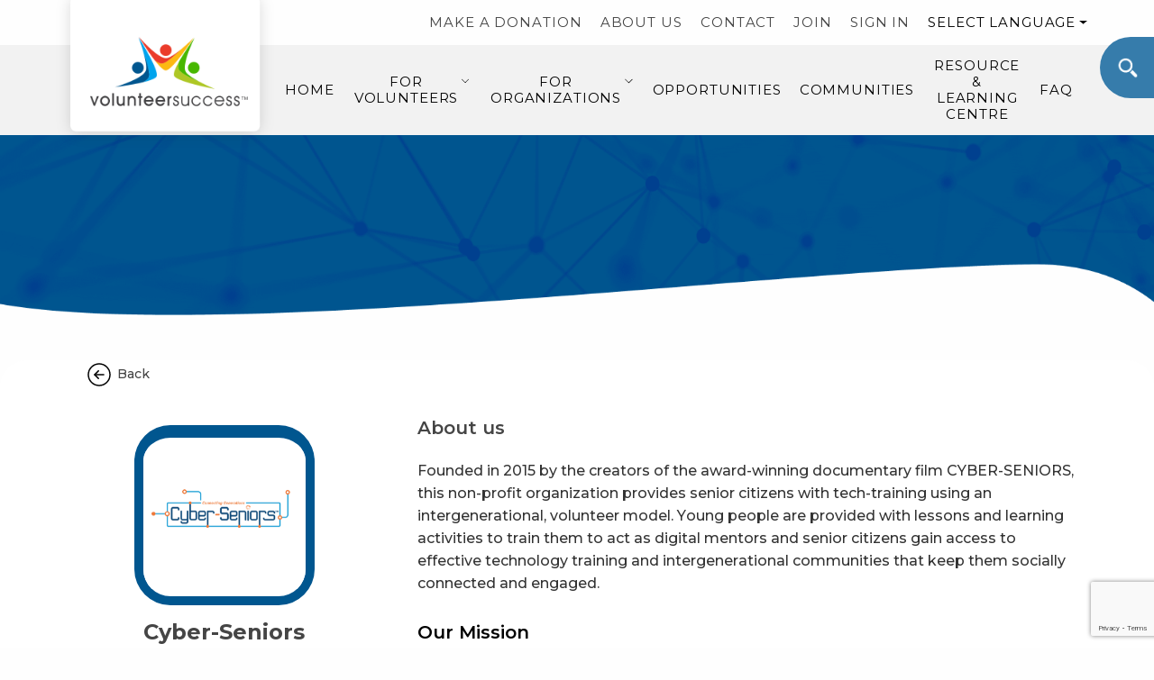

--- FILE ---
content_type: text/html; charset=UTF-8
request_url: https://volunteersuccess.com/organizations/cyber-seniors
body_size: 13444
content:
<!doctype html>
<html lang="en" class="h-100">
<head>
    <meta charset="utf-8">
    <meta http-equiv="X-UA-Compatible" content="IE=edge"/>
    <meta name="viewport" content="width=device-width, initial-scale=1, shrink-to-fit=no">
    <meta name="csrf-token" content="gcAqLzU42bf7SPbY4LCsILExXYSc7giPS53HP2w1">
        <meta name="description" content="Organization Detail">
    <meta property="og:title" content="Organization Detail | Volunteer Success"/>
    <meta property="og:type" content="website"/>
    <meta property="og:url" content="https://volunteersuccess.com/organizations/cyber-seniors"/>
    <meta property="og:image" content="https://volunteersuccess.com/assets/images/main-logo.png"/>
    <meta property="og:description" content="Organization Detail"/>

    
    <title>    Organization Detail | Volunteer Success
</title>
            <!-- Google Tag Manager -->
        <script>(function(w,d,s,l,i){w[l]=w[l]||[];w[l].push({'gtm.start':
        new Date().getTime(),event:'gtm.js'});var f=d.getElementsByTagName(s)[0],
        j=d.createElement(s),dl=l!='dataLayer'?'&l='+l:'';j.async=true;j.src=
        'https://www.googletagmanager.com/gtm.js?id='+i+dl;f.parentNode.insertBefore(j,f);
        })(window,document,'script','dataLayer','GTM-MNS68XCR');</script>
        <!-- End Google Tag Manager -->   

        <script type="text/javascript">
            if (window.self === window.top) {
                var Tawk_API=Tawk_API||{}, Tawk_LoadStart=new Date();
                (function(){
                var s1=document.createElement("script"),s0=document.getElementsByTagName("script")[0];
                s1.async=true;
                s1.src='https://embed.tawk.to/65b923dc8d261e1b5f59945f/1hldj85lo';
                s1.charset='UTF-8';
                s1.setAttribute('crossorigin','*');
                s0.parentNode.insertBefore(s1,s0);
                })();
            }
        </script>

        <!-- Meta Pixel Code -->
        <script>
        !function(f,b,e,v,n,t,s)
        {if(f.fbq)return;n=f.fbq=function(){n.callMethod?
        n.callMethod.apply(n,arguments):n.queue.push(arguments)};
        if(!f._fbq)f._fbq=n;n.push=n;n.loaded=!0;n.version='2.0';
        n.queue=[];t=b.createElement(e);t.async=!0;
        t.src=v;s=b.getElementsByTagName(e)[0];
        s.parentNode.insertBefore(t,s)}(window, document,'script',
        'https://connect.facebook.net/en_US/fbevents.js');
        fbq('init', '1519071671981202');
        fbq('track', 'PageView');
        </script>
        <noscript><img height="1" width="1" style="display:none"
        src="https://www.facebook.com/tr?id=1519071671981202&ev=PageView&noscript=1"
        /></noscript>
        <!-- End Meta Pixel Code -->
    
    <!-- Bootstrap core CSS -->
    <link href="https://volunteersuccess.com/css/bootstrap.min.css" rel="stylesheet">
    <link href="https://volunteersuccess.com/assets/css/main.css?v=030725" rel="stylesheet">
    <link href="https://volunteersuccess.com/assets/css/custom.css?v=030725" rel="stylesheet">
    <link href="https://volunteersuccess.com/assets/css/navbar.css?v=030725" rel="stylesheet">
    <link href="https://volunteersuccess.com/assets/css/style.css?v=030725" rel="stylesheet">
    <link rel="stylesheet" href="https://cdnjs.cloudflare.com/ajax/libs/font-awesome/6.4.0/css/all.min.css">

    <!-- Custom styles for this template -->
    <style>
        body{
            background: #fefefe;
            color: #454545;
        }
        .h1, .h2, .h3, .h4, .h5, .h6, h1, h2, h3, h4, h5, h6{
            color: #454545;
        }
        #home-page .ourresource-center h4{ color: white; }
        .popover{transform: rotate(0deg) !important;position:absolute;top:0;left:0;z-index:1060;display:none;max-width:276px;padding:1px;font-family:"Helvetica Neue",Helvetica,Arial,sans-serif;font-style:normal;font-weight:400;line-height:1.42857143;line-break:auto;text-align:left;text-align:start;text-decoration:none;text-shadow:none;text-transform:none;letter-spacing:normal;word-break:normal;word-spacing:normal;word-wrap:normal;white-space:normal;font-size:14px;background-color:#fff;background-clip:padding-box;border:1px solid #ccc;border:1px solid rgba(0,0,0,.2);border-radius:6px;-webkit-box-shadow:0 5px 10px rgba(0,0,0,.2);box-shadow:0 5px 10px rgba(0,0,0,.2)}.popover.top{margin-top:-10px}.popover.right{margin-left:10px}.popover.bottom{margin-top:10px}.popover.left{margin-left:-10px}.popover>.arrow{border-width:11px}.popover>.arrow,.popover>.arrow:after{position:absolute;display:block;width:0;height:0;border-color:transparent;border-style:solid}.popover>.arrow:after{content:"";border-width:10px}.popover.top>.arrow{bottom:-11px;left:50%;margin-left:-11px;border-top-color:#999;border-top-color:rgba(0,0,0,.25);border-bottom-width:0}.popover.top>.arrow:after{bottom:1px;margin-left:-10px;content:" ";border-top-color:#fff;border-bottom-width:0}.popover.right>.arrow{top:50%;left:-11px;margin-top:-11px;border-right-color:#999;border-right-color:rgba(0,0,0,.25);border-left-width:0}.popover.right>.arrow:after{bottom:-10px;left:1px;content:" ";border-right-color:#fff;border-left-width:0}.popover.bottom>.arrow{top:-11px;left:50%;margin-left:-11px;border-top-width:0;border-bottom-color:#999;border-bottom-color:rgba(0,0,0,.25)}.popover.bottom>.arrow:after{top:1px;margin-left:-10px;content:" ";border-top-width:0;border-bottom-color:#fff}.popover.left>.arrow{top:50%;right:-11px;margin-top:-11px;border-right-width:0;border-left-color:#999;border-left-color:rgba(0,0,0,.25)}.popover.left>.arrow:after{right:1px;bottom:-10px;content:" ";border-right-width:0;border-left-color:#fff}.popover-title{padding:8px 14px;margin:0;font-size:14px;background-color:#f7f7f7;border-bottom:1px solid #ebebeb;border-radius:5px 5px 0 0}.popover-content{padding:9px 14px}
    .popover-content a:active, a:hover {
    outline: 0;
}
.popover-content a:focus, .popover-content a:hover {
    color: #23527c;
    text-decoration: underline;
}

        .btn-gray{
            background-color: #F6F6F6;
            font-size: 15px;
        }
        .btn-white{
            background-color: white;
            color : black;
            font-size: 12px;
        }
        .btn-blue{
            background-color: #00568F;
            color : white;
            font-size: 16px;
            text-transform: capitalize !important;
        }
        .btn-outline-blue{
            border: 1px solid #00568F;
            color : #00568F;
            font-size: 16px;
            text-transform: capitalize !important;
        }
          #ageGroupModal .modal-content {
    border-radius: 0;
    border: none;
  }
  
  #ageGroupModal .modal-body {
    padding: 30px;
  }
  
  #ageGroupModal h3 {
    font-size: 24px;
    font-weight: 500;
    color: #333;
  }
  
  #ageGroupModal .notification-banner {
    background-color: #fff8e1;
    border: 1px solid #ffe082;
    color: #795548;
    padding: 10px 15px;
    max-width: 80%;
  }
  
  #ageGroupModal .age-group-heading {
    font-size: 18px;
    font-weight: 500;
    color: #2e74b8;
    display: inline-block;
    padding: 5px 0;
  }
  
  #ageGroupModal .age-option {
    padding: 15px;
    border: 1px solid #ddd;
    cursor: pointer;
    transition: all 0.2s ease;
    text-align: left;
    height: 100%;
  }
  
  #ageGroupModal .age-option:hover {
    border-color: #4285f4;
  }
  
  #ageGroupModal .age-option.selected {
    border: 2px solid #4285f4;
    box-shadow: 0 0 5px rgba(66, 133, 244, 0.3);
  }
  
  #ageGroupModal .btn-primary {
    background-color: #4285f4;
    border-color: #4285f4;
    font-weight: 500;
    padding: 10px 20px;
    border-radius: 0;
  }
  
  #ageGroupModal .btn-primary:hover:not(:disabled) {
    background-color: #3367d6;
  }
  
  #ageGroupModal .btn-primary:disabled {
    background-color: #a5c2fa;
    border-color: #a5c2fa;
  }
    </style>
    <link href="https://volunteersuccess.com/assets/js/plugins/bootstrap3-dp/css/bootstrap-datepicker.standalone.css"
          rel="stylesheet">
    <link href="https://volunteersuccess.com/assets/js/plugins/lightslider/css/lightslider.min.css"
          rel="stylesheet">
    <link href="https://volunteersuccess.com/assets/css/organization-detail.css?v=oeDlTI1yRs"
          rel="stylesheet">
    <link type="text/css" rel="stylesheet" href="https://volunteersuccess.com/assets/js/plugins/lightgallery/css/lightgallery.css"/>

    <link rel="stylesheet" type="text/css" href="https://volunteersuccess.com/assets/css/org-profile.css?v=1.0.2"/>
    <script src="https://www.google.com/recaptcha/api.js?render=6Lf6I_kpAAAAAOYtst89IGUosPguANi9qO1_cWAJ"></script>

    <style>
            </style> 

    <link rel="preload" href="/assets/images/media-manager/banner_web.png" as="image" fetchpriority="high">
    <link rel="preload" href="/assets/images/media-manager/banner-mob.png" as="image" fetchpriority="high">

    <link href="https://volunteersuccess.com/assets/js/plugins/bootstrap-ms/bootstrap-multiselect.min.css" rel="stylesheet">
    <link href="https://volunteersuccess.com/assets/css/bootstrap-select.min.css" rel="stylesheet">

    <!-- carousel -->
    <!-- Add the slick-theme.css if you want default styling -->
    <link href="https://volunteersuccess.com/assets/css/slick.css" rel="stylesheet">
    <!-- Add the slick-theme.css if you want default styling -->
    <link href="https://volunteersuccess.com/assets/css/slick-theme.css" rel="stylesheet">

    <!-- Favicons -->
    <link rel="icon" href="https://volunteersuccess.com/images/favicon.png">
    <script src="https://volunteersuccess.com/assets/js/ajax-3-5-1-jquery.min.js"></script>
</head>

<body>
    <div id="loadingOverlay" class="loading-overlay" style="display: none;">
        <div class="product-name">Volunteer Success</div>
        <div class="loading-content">
            <div class="spinner-container">
                <div class="spinner"></div>
            </div>
            <h3 class="loading-title" id="loadingTitle">Processing Request</h3>
            <p class="loading-message" id="loadingMessage">Please wait...</p>
        </div>
    </div>
<!-- Google Tag Manager (noscript) -->
<noscript><iframe src="https://www.googletagmanager.com/ns.html?id=GTM-MNS68XCR"
height="0" width="0" style="display:none;visibility:hidden"></iframe></noscript>
<!-- End Google Tag Manager (noscript) -->

    <script>
        var p_source = null;

        if (window.self !== window.top) { 
            p_source = 'wordpress';
        } else {
            p_source = 'laravel';
        }

        // Check if the new value is different from the old saved value
        var oldPSource = localStorage.getItem('p_source');
        
        // Set the new value in local storage
        localStorage.setItem('p_source', p_source);
        var CSRF_TOKEN = $('meta[name="csrf-token"]').attr('content');
        // Send an AJAX request to update the session variable
        $.ajax({
            url: '/senior-update-session',
            method: 'POST',
            data: { _token: CSRF_TOKEN, page_source: p_source, old_page_source: oldPSource },
            success: function(response) {
                if(response.refresh) {
                    window.location.reload();
                }
            }
        });
        
    </script>

    <script src="https://cdn.userway.org/widget.js" data-account="7lSuPxKQoY"></script>
<div class="modal fade" tabindex="-1" role="dialog" aria-hidden="true" id="signInModal" ref="signInModal">
    <div class="modal-dialog modal-lg" role="document">
        <div class="modal-content">
            <div class="modal-header">
                <button type="button" class="close" data-dismiss="modal" aria-label="Close">
                    <span aria-hidden="true">&times;</span>
                </button>
            </div>
            <form method="post" action="https://volunteersuccess.com/sign-in" id="mainLoginForm">
                <div class="modal-title section-title text-center">Sign In</div>
                <div class="modal-body mx-3">
                    <input type="hidden" name="_token" value="gcAqLzU42bf7SPbY4LCsILExXYSc7giPS53HP2w1">
                    <div class="form-group">
                        <label for="email">Email*</label>
                        <input type="email" maxlength="75"
                               class="form-control "
                               id="email" name="email" value="">
                        <div class="invalid-feedback"></div>
                    </div>

                    <div class="form-group">
                        <label for="password">
                            Password*
                            <span class="d-inline forgot-password-label ml-2">
								<a href="javascript:void(0);" onClick="setForgotPasswordForm()">Forgot Password?</a>
							</span>
                        </label>

                        <div class="input-group">
                            <input type="password" maxlength="50"
                                   class="form-control " id="password"
                                   name="password">
                            <div class="show-password">
                                <button type="button" class="btn btn-default reveal" id="btn-password" onclick="showPassword()"
                                        data-toggle="tooltip" data-placement="top" title="Show Password">
                                </button>
                            </div>
                        </div>
                        <div class="invalid-feedback"></div>
                    </div>

                    <!-- Hidden input for Push Tokens -->
                    <input style="display: none;" for="push_token" name="push_token" value="" />

                    <div class="form-group">
                        <div class="mt-4">
                            <label class="checkBoxContainer">
                                <input class="media-item-checkbox" type="checkbox" name="remember" id="remember" >
                                <span class="checkmark"></span>
                                <label class="form-check-label" for="remember">
                                    Keep me signed in
                                </label>
                            </label>
                        </div>
                    </div>

                    <div class="form-group">
                        <label class="top-right forgot-password-label">
                            <span>
                                                                    <a href="https://volunteersuccess.com/sign-up">Not registered yet? Sign up now.</a>
                                                            </span>
                        </label>
                        <label class="checkBoxContainer top-right">
                            I agree to the Volunteer Success
                            <a href="/terms-of-use" target="_blank" class="agree">Terms of Use</a>
                            and consent to the
                            <a href="/cookie-policy" target="_blank"  class="agree">Cookie Policy</a>
                            and
                            <a href="/privacy-policy" target="_blank" class="agree">Privacy Policy</a>.
                            <input type="checkbox" @click="selectMedia($event, media.path)"
                                   class="media-item-checkbox "
                                   id="iAgree" name="iAgree" checked>
                            <span class="checkmark"></span>
                            <div class="invalid-feedback" style="font-size:small; font-weight:normal;">
                                
                            </div>
                        </label>
                    </div>
                </div>
                <div class="modal-footer mx-3">
                    <!--
                                        <label class="checkBoxContainer top-right">
                                            I agree to the Volunteer Success <a href="javascript:void(0);" class="agree">Terms of Service</a> and consent
                                            to the <a href="javascript:void(0);" class="agree">Cookie Policy</a> and <a href="javascript:void(0);" class="agree">Privacy Policy</a>.
                                            <input type="checkbox" @click="selectMedia($event, media.path)" class="media-item-checkbox" checked id="iAgree">
                                            <span class="checkmark"></span>
                                        </label>
                    <div class="protected px-md-5">
                        This is protected by reCAPTCHA. The Google Privacy Policy and Terms of Service apply.
                    </div>
                    -->
                    <button type="submit" class="btn btn-skyblue btn-sign-in">SIGN IN</button>
                </div>
                <div class="modal-footer" style="display: none">
                    <div class="sign-in-bar">
                        <p>Or sign-in via:</p>
                    </div>
                    <div class="col-md-12 sign-in-icons">
                        <a href="/auth/facebook" target="_blank" aria-label="Facebook">
                            <div class="linkIcon linkIcon--facebook"></div>
                        </a>
                        <a href="javascript:void(0)" target="_blank" aria-label="Twitter">
                            <div class="linkIcon linkIcon--twitter"></div>
                        </a>
                        <a href="/auth/google" target="_blank" aria-label="gmail">
                            <div class="linkIcon linkIcon--gmail"></div>
                        </a>
                        <a href="/auth/linkedin" target="_blank" aria-label="LinkedIn">
                            <div class="linkIcon linkIcon--linkedIn"></div>
                        </a>
                    </div>
                </div>
            </form>

            <form method="post" action="https://volunteersuccess.com/api/forgot-password" id="forgotPasswordForm" style="display: none;">
                <div class="modal-title section-title text-center">Forgot Password</div>
                <div class="modal-body mx-3">
                    <input type="hidden" name="_token" value="gcAqLzU42bf7SPbY4LCsILExXYSc7giPS53HP2w1">
                    <div class="form-group">
                        <label for="emailForgot">Email*</label>
                        <input type="email" maxlength="75"
                               class="form-control "
                               id="emailForgot" name="emailForgot" value="">
                        <div class="invalid-feedback"></div>
                    </div>
                    <div id="forgotPasswordMsg" style="font-size:small"></div>
                </div>
                <div class="modal-footer mx-3">
                    <!--
                    <div class="protected px-md-5">
                        This is protected by reCAPTCHA. The Google Privacy Policy and Terms of Service apply.
                    </div>
                     -->
                    <button type="submit" class="btn btn-skyblue btn-sign-in">Send</button>
                </div>
            </form>
        </div>
    </div>
</div>


<style>
    #signInModal .show-password{
        border: 1px solid #a3a6aa;
        border-left: none;
        border-top-right-radius: 15px;
        border-bottom-right-radius: 15px;
    }
    #signInModal #btn-password{
        background: url("/assets/images/sign-in/eye.svg");
        width: 56px;
        background-repeat: no-repeat;
        background-position: center center;
        background-size: 30px;
        min-width: unset !important;
    }
    #signInModal .btn-password-show{
        background-image: url("/assets/images/sign-in/eye-close.svg") !important;
    }
    #signInModal .checkBoxContainer .checkmark{
        top: 5px;
    }
</style>


    <header>
    <nav id="mobile-bottom-menu" class="d-xl-none" style="z-index: 999; position: fixed; bottom: 0; left: 0; width: 100%; background-color: #fff; box-shadow: 0px -2px 4px rgba(0, 0, 0, 0.2);">
    <ul style="display: flex; list-style-type: none; margin: 0; padding: 0; padding-top: 10px;">
      <li style="text-align: center; flex: 1;">
        <a href="https://volunteersuccess.com/opportunities" style="color: #000; text-decoration: none;">
          <img style="width: 30px;" src="https://volunteersuccess.com/assets/images/deal-mobile-icon.png" alt="mainlogo"><br>
          <p style="font-size: 13px; white-space: pre-wrap; line-height: 16px;">Find<br />Opportunities</p>
        </a>
      </li>
      <li style="text-align: center; flex: 1;">
        <a href="https://volunteersuccess.com/organizations" style="color: #000; text-decoration: none;">
          <img style="width: 30px;" src="https://volunteersuccess.com/assets/images/peoples-mobile-icon.png" alt="mainlogo"><br>
          <p style="font-size: 13px; white-space: pre-wrap; line-height: 16px;">Find<br />Organization</p>
        </a>
      </li>
      <li style="text-align: center; flex: 1;">
                <a href="https://volunteersuccess.com/communities" style="color: #000; text-decoration: none;">
          <img style="width: 30px;" src="https://volunteersuccess.com/assets/images/community-mobile-icon.svg" alt="mainlogo"><br>
          <p style="font-size: 13px; white-space: pre-wrap; line-height: 16px;">Communities</p>
        </a>
              </li>
    </ul>
  </nav>
      <div class="top-header">
        <!-- mobile header -->

    <head>
      <link rel="stylesheet" href="https://fonts.googleapis.com/css2?family=Material+Symbols+Outlined:opsz,wght,FILL,GRAD@48,400,0,0" />

    </head>
    <div class="container d-xl-none" style="max-width: 1600px; display: flex; padding: 0px; justify-content: space-between; align-items: center; background-image: url('/assets/images/header-mobile-background.png');">
      <div style="margin-top: 36px; padding: 16px;">
        <a href="https://volunteersuccess.com">
          <img class="d-xl-none" style="height: 40px;" src="https://volunteersuccess.com/assets/images/header-mobile-logo.png" alt="mainlogo">
        </a>
      </div>
      <div style="display: flex; justify-content: flex-end;">
        <div style="margin-top: 36px;">
          <button id="desktop-menu-icon" style="outline: none;" class="navbar-toggler collapsed" type="button" data-toggle="collapse" data-target="#navbarTogglerMobile" aria-controls="navbarTogglerDemo03" aria-expanded="false" aria-label="Toggle navigation">
            <!-- <span class="material-symbols-outlined" style="color: white; font-size: 40px; font-weight: normal;">menu</span> -->
            <img class="d-xl-none" style="height: 40px;" src="https://volunteersuccess.com/assets/images/white-hamburger-icon.png" alt="mainlogo">
          </button>
        </div>
        <div class="collapse navbar-collapse justify-content-end" id="navbarTogglerMobile" style="background: #fff; margin-bottom: 79px; z-index: 999; width: 98%; box-shadow: 0 1px 6px rgb(34 34 36 / 57%);left: 4px; ">
          <ul class="navbar-nav mt-2 mt-lg-0">
             <!-- unlogged user MENUUUUUUUUUU -->
              <li class="nav-item" style="border-bottom: 1px solid #cccccc; color:#1e1e1e; ">
                <a class="nav-link" style="text-transform: capitalize; color: #1e1e1e !important; font-weight: 400; font-family: montserrat;" class="dropdown-item" href="javascript:void(0);" data-toggle="modal" data-target="#signInModal" role="button">
                  Login/ Join Now
                </a>
              </li>
              <li class="nav-item   " style="border-bottom: 1px solid #cccccc; color:#1e1e1e; ">
                <a class="nav-link" href="https://volunteersuccess.com" style="text-transform: capitalize; color: #1e1e1e !important; font-weight: 400; font-family: montserrat;">
                  Home
                </a>
              </li>
              <li class="nav-item  " style="border-bottom: 1px solid #cccccc; color:#1e1e1e; ">
                <a class="nav-link" href="https://volunteersuccess.com/volunteer" style="text-transform: capitalize; color: #1e1e1e !important; font-weight: 400; font-family: montserrat;">
                  Welcome Volunteers
                </a>
              </li>
              <li class="nav-item  "style="border-bottom: 1px solid #cccccc; color:#1e1e1e; ">
                <a class="nav-link" href="https://volunteersuccess.com/opportunities"  style="text-transform: capitalize; color: #1e1e1e !important; font-weight: 400; font-family: montserrat;">
                  Find Opportunities
                </a>
              </li>
              <li class="nav-item  " style="border-bottom: 1px solid #cccccc; color:#1e1e1e; ">
                <a class="nav-link" href="/communities" style="text-transform: capitalize; color: #1e1e1e !important; font-weight: 400; font-family: montserrat;">
                  Communities
                </a>
              </li>
              <li class="nav-item " style="border-bottom: 1px solid #cccccc; color:#1e1e1e; ">
                <a class="nav-link" href="https://volunteersuccess.com/organization" style="text-transform: capitalize; color: #1e1e1e !important; font-weight: 400; font-family: montserrat;">
                  Welcome Organizations
                </a>
              </li>
              <li class="nav-item " style="border-bottom: 1px solid #cccccc; color:#1e1e1e; ">
                <a class="nav-link" href="https://volunteersuccess.com/volunteer/offers" style="text-transform: capitalize; color: #1e1e1e !important; font-weight: 400; font-family: montserrat;">
                  Make an Offer
                </a>
              </li>
              <li class="nav-item " style="border-bottom: 1px solid #cccccc">
                <a class="nav-link" href="https://volunteersuccess.com/learning-centre" style="text-transform: capitalize; color: #1e1e1e !important; font-weight: 400; font-family: montserrat;">
                  Resource &amp; Learning Centre
                </a>
              </li>
              <li class="nav-item " style="border-bottom: 1px solid #cccccc">
                <a class="nav-link" href="https://volunteersuccess.com/faq" style="text-transform: capitalize; color: #1e1e1e !important; font-weight: 400; font-family: montserrat;">
                  FAQ
                </a>
              </li>
              <li class="d-block d-md-none nav-item " style="border-bottom: 1px solid #cccccc">
                <a class="nav-link" href="https://volunteersuccess.com/about-us" style="text-transform: capitalize; color: #1e1e1e !important; font-weight: 400; font-family: montserrat;">
                  About Us
                </a>
              </li>
              <li class="d-block d-md-none nav-item " style="border-bottom: 1px solid #cccccc">
                <a class="nav-link" href="https://volunteersuccess.com/contact-us" style="text-transform: capitalize; color: #1e1e1e !important; font-weight: 400; font-family: montserrat;">
                  Contact
                </a>
              </li> 
              <li class="nav-item  " style="border-bottom: 1px solid #cccccc; color:#1e1e1e; ">
                <a class="nav-link" href="/donate" style="text-transform: capitalize; color: #1e1e1e !important; font-weight: 400; font-family: montserrat;">
                  Make a donation
                </a>
              </li>
            
                      </ul>

                      <div style="display: flex; justify-content: center; margin-top: 10px;">
              <button class="btn closeMenu" style="display: flex; align-items: center; padding: 5px; gap: 10px;">
                <span style="font-size: 18px; color: #1e1e1e !important; font-weight: 400; font-family: montserrat;">Close</span> 
                <span class="material-symbols-outlined" style="position: relative; font-size: 30px;">cancel</span>
              </button>
            </div>
                  </div>
      </div>
    </div>
    
            <div class="container" style="padding: 0;">
              <a class="sub-nav-link" href="/donate">MAKE A DONATION</a>
        <a class="sub-nav-link " href="https://volunteersuccess.com/about-us">ABOUT US</a>
        <a class="sub-nav-link " href="https://volunteersuccess.com/contact-us">CONTACT</a>

                <a class="sub-nav-link " href="https://volunteersuccess.com/sign-up">JOIN</a>
        <a class="sub-nav-link" href="javascript:void(0);" data-toggle="modal" data-target="#signInModal" role="button">SIGN IN</a>
        
        
        <div id="google_translate_element" style="display:none;"></div>

        <li class="nav-item dropdown sub-nav-link">
            <a class="nav-link dropdown-toggle" href="#" id="languageDropdown" role="button" data-toggle="dropdown" aria-haspopup="true" aria-expanded="false" style="font-size: 15px !important; align-items: center !important;">
                Select Language
            </a>
            <div class="dropdown-menu dropdown-menu-right" aria-labelledby="languageDropdown">
                <a class="dropdown-item" href="#" onclick="changeLanguage('en')" style="font-size: 15px !important;">English</a>
                <a class="dropdown-item" href="#" onclick="changeLanguage('fr')" style="font-size: 15px !important;">French</a>
            </div>
        </li>
      </div>
    </div>
    <div class="navbar-container">

      
      <nav id="desktop-menu" class="container navbar navbar-expand-xl navbar-light">
                <a href="https://volunteersuccess.com" class="logo-container" style="z-index:100">
          <img class="d-none d-xl-block logo" src="https://volunteersuccess.com/assets/images/main-logo.png" alt="mainlogo">
        </a>
        <div class="collapse navbar-collapse justify-content-end" id="navbarToggler">
          <ul class="navbar-nav mt-2 mt-lg-0">
            <li class="nav-item ">
                            <a class="nav-link" href="https://volunteersuccess.com">
                Home
              </a>
                          </li>
            <li class="nav-item dropdown d-none d-md-flex">
              <a class="nav-link" href="javascript:void(0);" role="button" id="dropdownMenuLink" data-toggle="dropdown" aria-haspopup="true" aria-expanded="false">
                For Volunteers
                <svg xmlns="http://www.w3.org/2000/svg" width="16" height="16" fill="currentColor" class="bi bi-chevron-down" viewBox="0 0 16 16">
                  <path fill-rule="evenodd" d="M1.646 4.646a.5.5 0 0 1 .708 0L8 10.293l5.646-5.647a.5.5 0 0 1 .708.708l-6 6a.5.5 0 0 1-.708 0l-6-6a.5.5 0 0 1 0-.708z"></path>
                </svg>
              </a>
              <div class="dropdown-menu" aria-labelledby="dropdownMenuLink">
                <a class="dropdown-item " href="https://volunteersuccess.com/opportunities">Search for
                  Opportunities</a>
                <a class="dropdown-item " href="https://volunteersuccess.com/organizations">Search for
                  Organizations</a>
                <a class="dropdown-item " href="https://volunteersuccess.com/volunteer">Welcome Volunteers</a>
                                <a class="dropdown-item" href="javascript:void(0);" data-toggle="modal" data-target="#signInModal" role="button">Make an Offer</a>
                <a class="dropdown-item" href="https://volunteersuccess.com/sign-up/volunteer">Join Today</a>
                <a class="dropdown-item" href="javascript:void(0);" data-toggle="modal" data-target="#signInModal" role="button">Sign In</a>
                              </div>
            </li>
            <li class="nav-item dropdown d-flex flex-column d-md-none">
              <a class="nav-link" data-toggle="collapse" href="#mob-vol-head-collapse" role="button" aria-expanded="false" aria-controls="mob-vol-collapse">
                For Volunteers 
              </a>
              <div class="collapse" id="mob-vol-head-collapse">
                <ul class="mob-vol-head-subnav">
                  <li><a href="https://volunteersuccess.com/volunteer">Search for Opportunities</a></li>
                  <li><a href="https://volunteersuccess.com/organizations">Search for Organizations</a></li>
                  <li><a href="https://volunteersuccess.com/volunteer">Welcome Volunteers</a></li>
                                    <li><a href="javascript:void(0);" data-toggle="modal" data-target="#signInModal" role="button">Make an Offer</a></li>
                  <li><a href="https://volunteersuccess.com/sign-up/volunteer">Join Today</a></li>
                  <li><a href="javascript:void(0);" data-toggle="modal" data-target="#signInModal" role="button">Sign In</a></li>
                                  </ul>
              </div>
            </li>

            <li class="nav-item dropdown d-none d-md-flex">
              <a class="nav-link" href="javascript:void(0);" role="button" id="dropdownMenuLink" data-toggle="dropdown" aria-haspopup="true" aria-expanded="false">
                For Organizations
                <svg xmlns="http://www.w3.org/2000/svg" width="16" height="16" fill="currentColor" class="bi bi-chevron-down" viewBox="0 0 16 16">
                  <path fill-rule="evenodd" d="M1.646 4.646a.5.5 0 0 1 .708 0L8 10.293l5.646-5.647a.5.5 0 0 1 .708.708l-6 6a.5.5 0 0 1-.708 0l-6-6a.5.5 0 0 1 0-.708z"></path>
                </svg>
              </a>
              <div class="dropdown-menu" aria-labelledby="dropdownMenuLink">
                <a class="dropdown-item " href="https://volunteersuccess.com/volunteers">Search for Volunteers</a>
                <a class="dropdown-item " href="https://volunteersuccess.com/organization">Welcome Organizations</a>
                                <a class="dropdown-item " href="https://volunteersuccess.com/volunteer/offers">Offers by Volunteers</a>
                <a class="dropdown-item" href="https://volunteersuccess.com/sign-up/organization">Join Today</a>
                <a class="dropdown-item" href="javascript:void(0);" data-toggle="modal" data-target="#signInModal" role="button">Sign In</a>
                              </div>
            </li>
            <li class="nav-item dropdown d-flex flex-column d-md-none">
              <a class="nav-link" data-toggle="collapse" href="#mob-org-head-collapse" role="button" aria-expanded="false" aria-controls="mob-vol-collapse">
                For Organizations
              </a>
              <div class="collapse" id="mob-org-head-collapse">
                <ul class="mob-org-head-subnav">
                  <li><a href="https://volunteersuccess.com/organization">Search for Volunteers</a></li>
                  <li><a href="https://volunteersuccess.com/volunteer/offers">Make an Offer</a></li>
                  <li><a href="https://volunteersuccess.com/organization">Welcome Organizations</a></li>
                                    <li><a href="https://volunteersuccess.com/sign-up/organization">Join Today</a></li>
                  <li><a href="javascript:void(0);" data-toggle="modal" data-target="#signInModal" role="button">Sign In</a></li>
                                  </ul>
              </div>
            </li>

            <li class="nav-item">
              <a class="nav-link" href="https://volunteersuccess.com/opportunities" role="button">
                Opportunities
              </a>
            </li>
            <li class="nav-item">
              <a class="nav-link" href="https://volunteersuccess.com/communities" role="button">
                Communities
              </a>
            </li>
            <li class="nav-item ">
              <a class="nav-link" href="https://volunteersuccess.com/learning-centre">
                Resource &amp;<br> Learning Centre
              </a>
            </li>
            <li class="nav-item ">
              <a class="nav-link" href="https://volunteersuccess.com/faq">
                FAQ
              </a>
            </li>
            <li class="d-block d-md-none nav-item ">
              <a class="nav-link" href="https://volunteersuccess.com/about-us">
                ABOUT US
              </a>
            </li>
            <li class="d-block d-md-none nav-item ">
              <a class="nav-link" href="https://volunteersuccess.com/contact-us">
                CONTACT
              </a>
            </li>
                      </ul>
        </div>
                <div class="mobile_lang_outer_div">
          <a href="javascript:void(0);" class="d-xl-none signBtn" data-toggle="modal" data-target="#signInModal" role="button">
            <img src="https://volunteersuccess.com/assets/images/User-Icon.png" alt="mainlogo">
            SIGN IN
          </a>


          <div id="google_translate_element" style="display:none;"></div>
          <ul class="mobile_lang_dropdown_ul">
            <li class="nav-item dropdown sub-nav-link">
                <a class="nav-link dropdown-toggle" href="#" id="languageDropdown" role="button" data-toggle="dropdown" aria-haspopup="true" aria-expanded="false" style="font-size: 15px !important; align-items: center !important;">
                    Select Language
                </a>
                <div class="dropdown-menu dropdown-menu-right" aria-labelledby="languageDropdown">
                    <a class="dropdown-item" href="#" onclick="changeLanguage('en')" style="font-size: 15px !important;">English</a>
                    <a class="dropdown-item" href="#" onclick="changeLanguage('fr')" style="font-size: 15px !important;">French</a>
                </div>
            </li>
          </ul>
        </div>
                <button class="searchBtn" type="submit">
          <img src="https://volunteersuccess.com/assets/images/search-icon-header-1.png" alt="search icon">
        </button>
        <div class="searchBox d-none">
          <input class="searchInput" type="search" placeholder="SEARCH VOLUNTEER OPPORTUNITIES" aria-label="search">
          <a class="searchBox-close" href="javascript:void(0)">x</a>
        </div>
        <div class="d-block d-xl-none">
          <div class="collapse navbar-collapse justify-content-end" id="collapseExample">
            <ul class="navbar-nav mt-2 mt-lg-0">
              <li class="nav-item ">
                                <a class="nav-link" href="https://volunteersuccess.com/organization/profile">
                  Dashboard
                </a>
                              </li>
              
            </ul>
          </div>
        </div>
      </nav>

      
      
  </div>
</header>

    <div class="banner">
    <div class="container">
        <div class="page-header">
            <h1 class="page-title">
                            </h1>
                                                </div>
    </div>
</div>


    <div class="round-corner">
        <div class="container">
            <div class="row">
                                <div class="col" id="organization-detail">
	                                    <organization-detail
                        :organization="{&quot;photos&quot;:[],&quot;files&quot;:[],&quot;creator_info&quot;:{&quot;first_name&quot;:&quot;Charlene&quot;,&quot;last_name&quot;:&quot;O&#039;Connor&quot;,&quot;email&quot;:&quot;info@cyberseniors.org&quot;,&quot;contact_number&quot;:&quot;4162140235&quot;,&quot;contact_extension&quot;:null,&quot;full_name&quot;:&quot;Charlene O&#039;Connor&quot;},&quot;information&quot;:{&quot;id&quot;:75,&quot;org_name&quot;:&quot;Cyber-Seniors&quot;,&quot;slug&quot;:&quot;6o4GG91J&quot;,&quot;email&quot;:&quot;info@cyberseniors.org&quot;,&quot;org_email&quot;:&quot;info@cyberseniors.org&quot;,&quot;logo&quot;:{&quot;name&quot;:&quot;CyberSeniors-square&quot;,&quot;url&quot;:&quot;https:\/\/volunteer-success.nyc3.digitaloceanspaces.com\/production\/media\/CyberSeniors-square_1663581601-D1vyt3XIGmGsmLz.png&quot;},&quot;is_searchable_google&quot;:1,&quot;is_active&quot;:1,&quot;charity_bn&quot;:null,&quot;website&quot;:&quot;www.cyberseniors.org&quot;,&quot;info_url&quot;:&quot;https:\/\/cyberseniors.org\/volunteer-with-cyber-seniors\/become-a-volunteer\/&quot;,&quot;contact_number&quot;:&quot;8442173057&quot;,&quot;contact_extension&quot;:null,&quot;onboarding&quot;:0,&quot;social_media&quot;:{&quot;facebook_url&quot;:&quot;CyberSeniorsDocumentary&quot;,&quot;twitter_url&quot;:&quot;cyberseniors&quot;,&quot;instagram_url&quot;:&quot;cyberseniors&quot;,&quot;linkedin_url&quot;:&quot;https:\/\/www.linkedin.com\/company\/cyber-seniors-connecting-generations&quot;,&quot;youtube_url&quot;:&quot;UCQsJQBM3YhXcmIshFTzu6Yg&quot;,&quot;other_url&quot;:null}},&quot;location&quot;:[{&quot;name&quot;:null,&quot;street&quot;:&quot;720 Bathurst St.&quot;,&quot;country&quot;:&quot;1&quot;,&quot;province&quot;:&quot;1&quot;,&quot;city&quot;:&quot;Toronto&quot;,&quot;zip_code&quot;:&quot;M5S 2R4&quot;,&quot;is_primary&quot;:null,&quot;id&quot;:217,&quot;long&quot;:&quot;-79.410779&quot;,&quot;lat&quot;:&quot;43.6632532&quot;,&quot;province_title&quot;:&quot;Ontario&quot;,&quot;province_code&quot;:&quot;ON&quot;,&quot;country_title&quot;:&quot;Canada&quot;},{&quot;name&quot;:null,&quot;street&quot;:null,&quot;country&quot;:&quot;1&quot;,&quot;province&quot;:null,&quot;city&quot;:null,&quot;zip_code&quot;:null,&quot;is_primary&quot;:1,&quot;id&quot;:326,&quot;long&quot;:null,&quot;lat&quot;:null,&quot;province_title&quot;:null,&quot;province_code&quot;:null,&quot;country_title&quot;:&quot;Canada&quot;}],&quot;landing_page&quot;:{&quot;custom_url&quot;:&quot;cyber-seniors&quot;},&quot;description&quot;:&quot;Founded in 2015 by the creators of the award-winning documentary film CYBER-SENIORS, this non-profit organization provides senior citizens with tech-training using an intergenerational, volunteer model. Young people are provided with lessons and learning activities to train them to act as digital mentors and senior citizens gain access to effective technology training and intergenerational communities that keep them socially connected and engaged.&quot;,&quot;mission&quot;:&quot;&lt;p&gt;To bridge the digital divide by connecting generations through technology.&lt;\/p&gt;&quot;,&quot;describe_categories&quot;:[{&quot;id&quot;:1,&quot;label&quot;:&quot;Academics &amp; Education&quot;,&quot;icon&quot;:{&quot;normal&quot;:&quot;\/assets\/images\/categories\/academics-education.png&quot;,&quot;hover&quot;:&quot;\/assets\/images\/categories\/academics-education.png&quot;}},{&quot;id&quot;:6,&quot;label&quot;:&quot;Children &amp; Youth&quot;,&quot;icon&quot;:{&quot;normal&quot;:&quot;\/assets\/images\/categories\/children-youth.png&quot;,&quot;hover&quot;:&quot;\/assets\/images\/categories\/children-youth.png&quot;}},{&quot;id&quot;:8,&quot;label&quot;:&quot;Computers &amp; Tech Support&quot;,&quot;icon&quot;:{&quot;normal&quot;:&quot;\/assets\/images\/categories\/computers-tech-support.png&quot;,&quot;hover&quot;:&quot;\/assets\/images\/categories\/computers-tech-support.png&quot;}},{&quot;id&quot;:10,&quot;label&quot;:&quot;Digital &amp; Creative&quot;,&quot;icon&quot;:{&quot;normal&quot;:&quot;\/assets\/images\/categories\/digital-creative.png&quot;,&quot;hover&quot;:&quot;\/assets\/images\/categories\/digital-creative.png&quot;}},{&quot;id&quot;:26,&quot;label&quot;:&quot;Seniors&quot;,&quot;icon&quot;:{&quot;normal&quot;:&quot;\/assets\/images\/categories\/seniors.png&quot;,&quot;hover&quot;:&quot;\/assets\/images\/categories\/seniors.png&quot;}},{&quot;id&quot;:29,&quot;label&quot;:&quot;Virtual-Online Volunteering&quot;,&quot;icon&quot;:{&quot;normal&quot;:&quot;\/assets\/images\/categories\/virtual-online-volunteering.png&quot;,&quot;hover&quot;:&quot;\/assets\/images\/categories\/virtual-online-volunteering.png&quot;}}],&quot;allow_contact&quot;:0,&quot;profile_completion_percentage&quot;:0,&quot;opportunities&quot;:{&quot;languages&quot;:[{&quot;id&quot;:8,&quot;code&quot;:&quot;english&quot;,&quot;caption&quot;:&quot;English&quot;,&quot;other&quot;:null},{&quot;id&quot;:10,&quot;code&quot;:&quot;french&quot;,&quot;caption&quot;:&quot;French&quot;,&quot;other&quot;:null},{&quot;id&quot;:29,&quot;code&quot;:&quot;spanish&quot;,&quot;caption&quot;:&quot;Spanish&quot;,&quot;other&quot;:null}],&quot;age_of_demographic&quot;:[{&quot;id&quot;:1,&quot;code&quot;:&quot;adult&quot;,&quot;caption&quot;:&quot;Adult (Ages 18-54)&quot;},{&quot;id&quot;:3,&quot;code&quot;:&quot;senior&quot;,&quot;caption&quot;:&quot;Older Adult (Ages 55+)&quot;},{&quot;id&quot;:4,&quot;code&quot;:&quot;teens&quot;,&quot;caption&quot;:&quot;Teens (Ages 13-17)&quot;}],&quot;types_of_volunteer&quot;:[{&quot;id&quot;:38,&quot;code&quot;:&quot;individual&quot;,&quot;caption&quot;:&quot;Individual&quot;},{&quot;id&quot;:44,&quot;code&quot;:&quot;group&quot;,&quot;caption&quot;:&quot;Group&quot;}],&quot;communities&quot;:[{&quot;id&quot;:9,&quot;caption&quot;:&quot;LGBTQ2+ Communities&quot;},{&quot;id&quot;:14,&quot;caption&quot;:&quot;Teens \/ Youth&quot;},{&quot;id&quot;:15,&quot;caption&quot;:&quot;Seniors&quot;}],&quot;suitable&quot;:[{&quot;id&quot;:6,&quot;code&quot;:&quot;teens&quot;,&quot;caption&quot;:&quot;Teens (Ages 13-17)&quot;},{&quot;id&quot;:7,&quot;code&quot;:&quot;adult&quot;,&quot;caption&quot;:&quot;Adult (Ages 18-64)&quot;}]},&quot;media&quot;:{&quot;cover_baner_image&quot;:[],&quot;other_media&quot;:[],&quot;youtube_link&quot;:[]},&quot;member_since&quot;:&quot;Jun 28, 2022&quot;}"
						:show-recap="1"
						:recap="'6Lf6I_kpAAAAAOYtst89IGUosPguANi9qO1_cWAJ'"
                        :prev-route-name="'homepage'"
						:show-follow-button-in="0"
                    ></organization-detail>
	                <!--
                    <organization-detail
                        :organization="{&quot;photos&quot;:[],&quot;files&quot;:[],&quot;creator_info&quot;:{&quot;first_name&quot;:&quot;Charlene&quot;,&quot;last_name&quot;:&quot;O&#039;Connor&quot;,&quot;email&quot;:&quot;info@cyberseniors.org&quot;,&quot;contact_number&quot;:&quot;4162140235&quot;,&quot;contact_extension&quot;:null,&quot;full_name&quot;:&quot;Charlene O&#039;Connor&quot;},&quot;information&quot;:{&quot;id&quot;:75,&quot;org_name&quot;:&quot;Cyber-Seniors&quot;,&quot;slug&quot;:&quot;6o4GG91J&quot;,&quot;email&quot;:&quot;info@cyberseniors.org&quot;,&quot;org_email&quot;:&quot;info@cyberseniors.org&quot;,&quot;logo&quot;:{&quot;name&quot;:&quot;CyberSeniors-square&quot;,&quot;url&quot;:&quot;https:\/\/volunteer-success.nyc3.digitaloceanspaces.com\/production\/media\/CyberSeniors-square_1663581601-D1vyt3XIGmGsmLz.png&quot;},&quot;is_searchable_google&quot;:1,&quot;is_active&quot;:1,&quot;charity_bn&quot;:null,&quot;website&quot;:&quot;www.cyberseniors.org&quot;,&quot;info_url&quot;:&quot;https:\/\/cyberseniors.org\/volunteer-with-cyber-seniors\/become-a-volunteer\/&quot;,&quot;contact_number&quot;:&quot;8442173057&quot;,&quot;contact_extension&quot;:null,&quot;onboarding&quot;:0,&quot;social_media&quot;:{&quot;facebook_url&quot;:&quot;CyberSeniorsDocumentary&quot;,&quot;twitter_url&quot;:&quot;cyberseniors&quot;,&quot;instagram_url&quot;:&quot;cyberseniors&quot;,&quot;linkedin_url&quot;:&quot;https:\/\/www.linkedin.com\/company\/cyber-seniors-connecting-generations&quot;,&quot;youtube_url&quot;:&quot;UCQsJQBM3YhXcmIshFTzu6Yg&quot;,&quot;other_url&quot;:null}},&quot;location&quot;:[{&quot;name&quot;:null,&quot;street&quot;:&quot;720 Bathurst St.&quot;,&quot;country&quot;:&quot;1&quot;,&quot;province&quot;:&quot;1&quot;,&quot;city&quot;:&quot;Toronto&quot;,&quot;zip_code&quot;:&quot;M5S 2R4&quot;,&quot;is_primary&quot;:null,&quot;id&quot;:217,&quot;long&quot;:&quot;-79.410779&quot;,&quot;lat&quot;:&quot;43.6632532&quot;,&quot;province_title&quot;:&quot;Ontario&quot;,&quot;province_code&quot;:&quot;ON&quot;,&quot;country_title&quot;:&quot;Canada&quot;},{&quot;name&quot;:null,&quot;street&quot;:null,&quot;country&quot;:&quot;1&quot;,&quot;province&quot;:null,&quot;city&quot;:null,&quot;zip_code&quot;:null,&quot;is_primary&quot;:1,&quot;id&quot;:326,&quot;long&quot;:null,&quot;lat&quot;:null,&quot;province_title&quot;:null,&quot;province_code&quot;:null,&quot;country_title&quot;:&quot;Canada&quot;}],&quot;landing_page&quot;:{&quot;custom_url&quot;:&quot;cyber-seniors&quot;},&quot;description&quot;:&quot;Founded in 2015 by the creators of the award-winning documentary film CYBER-SENIORS, this non-profit organization provides senior citizens with tech-training using an intergenerational, volunteer model. Young people are provided with lessons and learning activities to train them to act as digital mentors and senior citizens gain access to effective technology training and intergenerational communities that keep them socially connected and engaged.&quot;,&quot;mission&quot;:&quot;&lt;p&gt;To bridge the digital divide by connecting generations through technology.&lt;\/p&gt;&quot;,&quot;describe_categories&quot;:[{&quot;id&quot;:1,&quot;label&quot;:&quot;Academics &amp; Education&quot;,&quot;icon&quot;:{&quot;normal&quot;:&quot;\/assets\/images\/categories\/academics-education.png&quot;,&quot;hover&quot;:&quot;\/assets\/images\/categories\/academics-education.png&quot;}},{&quot;id&quot;:6,&quot;label&quot;:&quot;Children &amp; Youth&quot;,&quot;icon&quot;:{&quot;normal&quot;:&quot;\/assets\/images\/categories\/children-youth.png&quot;,&quot;hover&quot;:&quot;\/assets\/images\/categories\/children-youth.png&quot;}},{&quot;id&quot;:8,&quot;label&quot;:&quot;Computers &amp; Tech Support&quot;,&quot;icon&quot;:{&quot;normal&quot;:&quot;\/assets\/images\/categories\/computers-tech-support.png&quot;,&quot;hover&quot;:&quot;\/assets\/images\/categories\/computers-tech-support.png&quot;}},{&quot;id&quot;:10,&quot;label&quot;:&quot;Digital &amp; Creative&quot;,&quot;icon&quot;:{&quot;normal&quot;:&quot;\/assets\/images\/categories\/digital-creative.png&quot;,&quot;hover&quot;:&quot;\/assets\/images\/categories\/digital-creative.png&quot;}},{&quot;id&quot;:26,&quot;label&quot;:&quot;Seniors&quot;,&quot;icon&quot;:{&quot;normal&quot;:&quot;\/assets\/images\/categories\/seniors.png&quot;,&quot;hover&quot;:&quot;\/assets\/images\/categories\/seniors.png&quot;}},{&quot;id&quot;:29,&quot;label&quot;:&quot;Virtual-Online Volunteering&quot;,&quot;icon&quot;:{&quot;normal&quot;:&quot;\/assets\/images\/categories\/virtual-online-volunteering.png&quot;,&quot;hover&quot;:&quot;\/assets\/images\/categories\/virtual-online-volunteering.png&quot;}}],&quot;allow_contact&quot;:0,&quot;profile_completion_percentage&quot;:0,&quot;opportunities&quot;:{&quot;languages&quot;:[{&quot;id&quot;:8,&quot;code&quot;:&quot;english&quot;,&quot;caption&quot;:&quot;English&quot;,&quot;other&quot;:null},{&quot;id&quot;:10,&quot;code&quot;:&quot;french&quot;,&quot;caption&quot;:&quot;French&quot;,&quot;other&quot;:null},{&quot;id&quot;:29,&quot;code&quot;:&quot;spanish&quot;,&quot;caption&quot;:&quot;Spanish&quot;,&quot;other&quot;:null}],&quot;age_of_demographic&quot;:[{&quot;id&quot;:1,&quot;code&quot;:&quot;adult&quot;,&quot;caption&quot;:&quot;Adult (Ages 18-54)&quot;},{&quot;id&quot;:3,&quot;code&quot;:&quot;senior&quot;,&quot;caption&quot;:&quot;Older Adult (Ages 55+)&quot;},{&quot;id&quot;:4,&quot;code&quot;:&quot;teens&quot;,&quot;caption&quot;:&quot;Teens (Ages 13-17)&quot;}],&quot;types_of_volunteer&quot;:[{&quot;id&quot;:38,&quot;code&quot;:&quot;individual&quot;,&quot;caption&quot;:&quot;Individual&quot;},{&quot;id&quot;:44,&quot;code&quot;:&quot;group&quot;,&quot;caption&quot;:&quot;Group&quot;}],&quot;communities&quot;:[{&quot;id&quot;:9,&quot;caption&quot;:&quot;LGBTQ2+ Communities&quot;},{&quot;id&quot;:14,&quot;caption&quot;:&quot;Teens \/ Youth&quot;},{&quot;id&quot;:15,&quot;caption&quot;:&quot;Seniors&quot;}],&quot;suitable&quot;:[{&quot;id&quot;:6,&quot;code&quot;:&quot;teens&quot;,&quot;caption&quot;:&quot;Teens (Ages 13-17)&quot;},{&quot;id&quot;:7,&quot;code&quot;:&quot;adult&quot;,&quot;caption&quot;:&quot;Adult (Ages 18-64)&quot;}]},&quot;media&quot;:{&quot;cover_baner_image&quot;:[],&quot;other_media&quot;:[],&quot;youtube_link&quot;:[]},&quot;member_since&quot;:&quot;Jun 28, 2022&quot;}"
                        :user="0"
						:show-follow-button="0"
                        :prev-route-name="'homepage'"
                    ></organization-detail>
-->
<!--
                    <section class="split">
                        <div class="section-title mt-5">Opportunities
                            from Cyber-Seniors</div>
                        <div class="advanced-filter-link">
                            <a href="https://volunteersuccess.com/opportunities?organizations=6o4GG91J">
                                Show All Opportunities from Cyber-Seniors with Advanced Filter Options
                            </a>
                        </div>
                        <recommended-org-opp :slug="'6o4GG91J'">
                        </recommended-org-opp>
                    </section>
-->
                </div>
            </div>
        </div>
    </div>

    <div id="newsletter">
    <!-- footer-classic  -->
    <footer class="footer-classic full-w">
        <div class="container">
            <div class="row">

                <!-- col-xl-6  -->
                <div class="col-xl-6 col-12">
                    <div class="row">
                        <div class="col-md-4 col-12">
                            <h5 style="color: #f0f0f0">Volunteer<br> Success</h5>
                            <ul class="nav-list">
                                <li><a href="https://volunteersuccess.com/about-us">About Us</a></li>
                                <li><a href="https://volunteersuccess.com/contact-us">Contact Us</a></li>
                                <li><a href="https://volunteersuccess.com/faq">FAQ</a></li>
                                <li><a href="https://volunteersuccess.com/privacy-policy" target="_blank">Privacy Policy</a></li>
                                <li><a href="https://volunteersuccess.com/cookie-policy" target="_blank">Cookie Policy</a></li>
                                <li><a href="https://volunteersuccess.com/terms-of-use" target="_blank">Terms of Use</a></li>
                                <li><a href="https://volunteersuccess.com/join-our-team">Join Our Team</a></li>
                                <li><a href="/donate">Make a Donation</a></li>
                            </ul>
                        </div>


                        <div class="col-md-4 col-12">
                            <div class="d-none d-md-block">
                                <h5 style="color: #f0f0f0">Volunteers</h5>
                                <ul class="nav-list">
                                    <li><a href="https://volunteersuccess.com/opportunities">Search for<br
                                                class="d-none d-md-inline">
                                            Opportunities</a></li>
                                    <li><a href="https://volunteersuccess.com/organizations">Search for<br
                                                class="d-none d-md-inline">
                                            Organizations</a></li>
                                                                        <li><a href="https://volunteersuccess.com/sign-up/volunteer">Join Today</a></li>
                                    <li><a href="javascript:void(0);" data-toggle="modal" data-target="#signInModal"
                                           role="button">Sign In</a></li>
                                                                                                        </ul>
                            </div>
                            <div class="d-md-none d-block mob-foot-vol-block">
                                <h5 style="color: #f0f0f0">
                                    <a data-toggle="collapse" href="#mob-vol-collapse" role="button"
                                       aria-expanded="false" aria-controls="mob-vol-collapse">
                                        Volunteers
                                        <img src="/assets/images/footercollapse.png" class="footer-collapse-caret"
                                             alt="Volunteer Footer Collapse">
                                    </a>
                                </h5>
                                <div class="collapse" id="mob-vol-collapse">
                                    <ul class="nav-list">
                                        <li><a href="https://volunteersuccess.com/opportunities">Search for<br
                                                    class="d-none d-md-inline">
                                                Opportunities</a></li>
                                        <li><a href="https://volunteersuccess.com/organizations">Search for<br
                                                    class="d-none d-md-inline">
                                                Organizations</a></li>
                                                                                <li><a href="https://volunteersuccess.com/sign-up/volunteer">Join Today</a></li>
                                        <li><a href="javascript:void(0);" data-toggle="modal" data-target="#signInModal"
                                               role="button">Sign In</a></li>
                                                                                                                    </ul>
                                </div>
                            </div>
                        </div>


                        <div class="col-md-4 col-12">
                            <div class="d-none d-md-block">
                                <h5 style="color: #f0f0f0">Organizations</h5>
                                <ul class="nav-list">
                                    <li><a href="https://volunteersuccess.com/volunteers">Search<br class="d-none d-md-inline">
                                            for
                                            Volunteers</a></li>
                                                                        <li><a  data-toggle="modal" data-target="#signInModal"                                             href="javascript:void(0);">Post an<br class="d-none d-md-inline"> Opportunity</a>
                                    </li>
                                                                                                            <li><a href="https://volunteersuccess.com/sign-up/organization">Join Today</a></li>
                                    <li><a href="javascript:void(0);" data-toggle="modal" data-target="#signInModal"
                                           role="button">Sign In</a></li>
                                                                                                        </ul>
                            </div>
                            <div class="d-md-none d-block mob-foot-org-block">
                                <h5 style="color: #f0f0f0">
                                    <a data-toggle="collapse" href="#mob-org-collapse" role="button"
                                       aria-expanded="false" aria-controls="mob-org-collapse">
                                        Organizations
                                        <img src="/assets/images/footercollapse.png" class="footer-collapse-caret"
                                             alt="Organization Footer Collapse">
                                    </a>
                                </h5>
                                <div class="collapse" id="mob-org-collapse">
                                    <ul class="nav-list">
                                        <li><a href="https://volunteersuccess.com/volunteers">Search<br
                                                    class="d-none d-md-inline"> for
                                                Volunteers</a></li>
                                                                                <li><a  data-toggle="modal" data-target="#signInModal"                                                href="javascript:void(0);">Post an<br class="d-none d-md-inline">
                                                Opportunity</a></li>
                                                                                                                        <li><a href="https://volunteersuccess.com/sign-up/organization">Join Today</a></li>
                                        <li><a href="javascript:void(0);" data-toggle="modal" data-target="#signInModal"
                                               role="button">Sign In</a></li>
                                                                                                                    </ul>
                                </div>
                            </div>
                        </div>


                    </div>
                </div>

                <!-- col-xl-6  -->
                <div class="col-xl-6 col-12 rlmt-footer">
                    <div class="row">
                        <div class="col-xl-5 col-lg-4 col-12">
                            <h5 style="color: #f0f0f0">
                                <a href="https://volunteersuccess.com/learning-centre" class="d-block d-md-none">RESOURCE AND<br
                                        class="d-none d-md-inline"> LEARNING CENTRE</a>
                                <span class="d-none d-md-inline" style="font-weight: 600;">RESOURCE AND<br
                                        class="d-none d-md-inline"> LEARNING CENTRE</span>
                            </h5>
                            <ul class="nav-list d-none d-md-block">
                                <li><a href="https://volunteersuccess.com/learning-centre">Explore Learning Now</a></li>
                                <li>
                                    <a href="https://volunteersuccess.com/content-contributor">Become
                                        a<br class="d-none d-md-inline"> Content Contributor</a></li>
                            </ul>
                        </div>

                        <div class="col-xl-7 col-lg-8 col-12">
                            <div class="join-our-newsletter">
                                <h5 style="color: #f0f0f0;">RECEIVE OUR NEWSLETTER</h5>
 
                                <newsletter-join :page="'organization-detail'"/>

                            </div>
                        </div>

                    </div>
                      <div class="row mt-3">
                        <div class="col-12 text-center">
                            <ul class="list-inline mb-0">
                                <li class="list-inline-item p-2">
                                    <a class="iconLink" href="https://www.facebook.com/volunteersuccess/" target="_blank">
                                        <img src="https://volunteersuccess.com/assets/images/facebook-icon.png" alt="Facebook icon">
                                    </a>
                                </li>
                                <li class="list-inline-item p-2">
                                    <a class="iconLink" href="https://twitter.com/volsuccess" target="_blank">
                                        <img src="https://volunteersuccess.com/assets/images/twitter-x-white-min.png" alt="X icon">
                                    </a>
                                </li>
                                <li class="list-inline-item p-2">
                                    <a class="iconLink" href="https://www.youtube.com/channel/UC_2a5Rc6KT5h6BCuoPqox0w/featured" target="_blank">
                                        <img src="https://volunteersuccess.com/assets/images/youtube-icon.png" alt="Youtube icon">
                                    </a>
                                </li>
                                <li class="list-inline-item p-2">
                                    <a class="iconLink" href="https://www.linkedin.com/company/volunteersuccess/" target="_blank">
                                        <img src="https://volunteersuccess.com/assets/images/linkedin-icon.png" alt="Linkedin">
                                    </a>
                                </li>
                                <li class="list-inline-item p-2">
                                    <a class="iconLink" href="https://www.instagram.com/volunteersuccess/" target="_blank">
                                        <img src="https://volunteersuccess.com/assets/images/instagram-icon.png" alt="Instagram icon">
                                    </a>
                                </li>
                            </ul>
                        </div>
                </div>
            </div>

        </div>

    </footer>
</div>


<!-- copyright-footer -->
<div class="copyright-footer full-w">
    <div class="container">
        © 2026 Volunteer Success <span class="d-none d-md-inline-block">|</span>
        Charity Registration No. 799650312RR0001 <span class="d-none d-md-inline-block">|</span>
        <span class="d-block d-md-inline-block">
            <a href="https://volunteersuccess.com/privacy-policy" target="_blank">Privacy Policy</a> |
            <a href="https://volunteersuccess.com/cookie-policy" target="_blank">Cookie Policy</a> |
            <a href="https://volunteersuccess.com/terms-of-use" target="_blank">Terms of Use</a> |
            <a href="https://volunteersuccess.com/contact-us">Contact Us</a>
        </span>
    </div>
</div>


<div style="display: none;" id="feedback-icon" class="fixed-right-feedback">
    <a href="https://volunteersuccess.com/contact-us" data-ybug="open">
        <img src="https://volunteersuccess.com/images/feedback-right.png" alt="Feedback icon">
    </a>
</div>


<!-- jQuery first, then Popper.js, then Bootstrap JS -->
<script src="https://volunteersuccess.com/assets/js/polyfill.min.js"></script>
<script src="https://volunteersuccess.com/assets/js/plugins/moment.min.js"></script>
<script src="https://volunteersuccess.com/assets/js/popper.min.js"></script>
<script src="https://volunteersuccess.com/js/bootstrap.min.js"></script>

<!-- carousel -->
<script src="https://volunteersuccess.com/assets/js/slick.min.js"></script>


<!-- multiselect -->
<script src="https://volunteersuccess.com/assets/js/plugins/bootstrap-ms/bootstrap-multiselect.min.js" type="text/javascript"></script>
<script src="https://volunteersuccess.com/assets/js/bootstrap-select-1-13-14.min.js"></script>

<!-- custom -->
<script src="https://volunteersuccess.com/assets/js/custom.js?v=080725" type="text/javascript"></script>

<!-- polyfill for IE -->
<script src="https://volunteersuccess.com/assets/js/es6-promise.min.js"></script>
<script src="https://volunteersuccess.com/assets/js/es6-promise.auto.min.js"></script>
<script type="text/javascript">
    function googleTranslateElementInit() {
        new google.translate.TranslateElement({pageLanguage: 'en', includedLanguages: "en,fr"}, 'google_translate_element');
    }

    function showLoader(title = 'Processing Request', message = 'Please wait...') {
        const loader = document.getElementById('loadingOverlay');
        const titleElement = document.getElementById('loadingTitle');
        const messageElement = document.getElementById('loadingMessage');

        // Update content
        titleElement.textContent = title;
        messageElement.textContent = message;

        // Show with fade effect
        loader.style.display = 'flex';
        loader.style.opacity = '0';
        setTimeout(() => {
            loader.style.transition = 'opacity 0.3s ease';
            loader.style.opacity = '1';
        }, 10);
    }

    function hideLoader() {
        const loader = document.getElementById('loadingOverlay');
        loader.style.transition = 'opacity 0.3s ease';
        loader.style.opacity = '0';
        setTimeout(() => {
            loader.style.display = 'none';
        }, 300);
    }
</script>

<script type="text/javascript" src="//translate.google.com/translate_a/element.js?cb=googleTranslateElementInit"></script>
<script src="https://volunteersuccess.com/assets/js/sweet-alert.min.js"></script>
  <script>
    const icon = [
      '/assets/images/deal-mobile-icon.png',
      '/assets/images/peoples-mobile-icon.png',
      '/assets/images/community-mobile-icon.svg',
      '/assets/images/profile-mobile-icon.png',
    ]
    const iconFocus = [
      '/assets/images/deal-mobile-icon-focus.png',
      '/assets/images/peoples-mobile-icon-focus.png',
      '/assets/images/community-mobile-icon-focus.svg',
      '/assets/images/profile-mobile-icon-focus.png',

    ]
    const navLinks = document.querySelectorAll('#mobile-bottom-menu li');
    navLinks.forEach((link, index) => {
      link.querySelector("img").src = localStorage.getItem("mobile-menu-active") == index ? iconFocus[index] : icon[index];
      link.querySelector("p").style.fontWeight = localStorage.getItem("mobile-menu-active") == index ? 'bold' : 'normal';
    });
    // add an event listener to each anchor tag
    navLinks.forEach((link, index) => {
      link.addEventListener('click', () => {
        // remove the bold font from all links
        navLinks.forEach((link, index) => {
          link.querySelector("img").src = icon[index];
          link.querySelector("p").style.fontWeight = 'normal';
        });
        // make the clicked link bold
        link.querySelector("img").src = iconFocus[index];
        link.querySelector("p").style.fontWeight = 'bold';
        localStorage.setItem("mobile-menu-active", index);
      });
    });
  </script>
      <script>
      $(function() {
        const menuButton = document.querySelector('#desktop-menu-icon');
        const iconSpan = menuButton.querySelector('span');
        menuButton.addEventListener('click', () => {
          if (menuButton.getAttribute('aria-expanded') === 'true') {
            iconSpan.textContent = 'menu';
          } else {
            iconSpan.textContent = 'close';
          }
        });

        $('.closeMenu').click(function() {
          $('.collapse').collapse('hide');
          iconSpan.textContent = 'menu';

        });


      });
    </script>
    <script>
  // Screensize
  var w = window.innerWidth;
  var h = window.innerHeight;
  window.onresize = () => {
    w = window.innerWidth;
    h = window.innerHeight;
    // ToggleMobileView();
  };

  // Desktop Menu Functions
  $(function() {
    $('.collapsed').click(function() {
      $('.collapse').collapse('hide');
    });

    $('.searchInput').on('keydown', function(event) {
      let keycode = (event.keyCode ? event.keyCode : event.which);
      if (keycode == '13') {
        let keyword = $(this).val();
        let url = '/opportunities?keywords=' + keyword;
        window.location.replace(url);
      }
    });
  });

  function changeLanguage(language) {
            var selectField = document.querySelector('.goog-te-combo');
            if (selectField) {
                selectField.value = language;
                selectField.dispatchEvent(new Event('change'));
            }
        }

        // Set default language to English on load
        window.addEventListener('load', function() {
            changeLanguage('en');
        });

  // Mobile Menu Functionsss
  // function ToggleMobileView() {
  //     // if screen is mobile, hide the desktop stuff
  //     if (w < 450) {
  //         $('#mobile-menu').show();
  //         $('#feedback-icon').hide();
  //     } else {
  //     // if screen is not mobile
  //         $('#mobile-menu').hide();
  //         $('#feedback-icon').show();
  //     }
  // }
  // $(ToggleMobileView());
</script>
    <script src="https://volunteersuccess.com/assets/js/compiled/newsletter.js?id=fa707d863dcb2c24a07a" type="text/javascript"></script>
    <script src="https://volunteersuccess.com/assets/js/custom-dropdown.js" type="text/javascript"></script>
    <script>
        $(function () {
            $('[data-toggle="tooltip"]').tooltip()
        });
    </script>
    <script src="https://volunteersuccess.com/assets/js/plugins/bootstrap3-dp/js/bootstrap-datepicker.min.js"
            type="text/javascript"></script>
    <script src="https://volunteersuccess.com/assets/js/plugins/lightslider/js/lightslider.min.js"
            type="text/javascript"></script>
    <script src="https://volunteersuccess.com/assets/js/plugins/lightgallery/lightgallery.min.js"
            type="text/javascript"></script>
    <script src="https://volunteersuccess.com/assets/js/plugins/lightgallery/plugins/fullscreen/lg-fullscreen.min.js"
            type="text/javascript"></script>
    <script src="https://volunteersuccess.com/assets/js/compiled/organization-detail-page.js?id=650d67e9a3bbdc8ab0c7" type="text/javascript"></script>
    <script type="text/javascript">
        var errorMessages = []; // Convert the errors to a JavaScript array
        
        if(errorMessages[0] && errorMessages[0].toLowerCase().includes('credentials')) {
            $('#signInModal').modal('toggle');
        }

        function setForgotPasswordForm() {
            $("#mainLoginForm").hide();
            $("#forgotPasswordForm").show();
            $("#forgotPasswordMsg").html("");
        }

        $('#signInModal').on('show.bs.modal', function () {
            $("#forgotPasswordForm").hide();
            $("#mainLoginForm").show();
        });

        $("#forgotPasswordForm").on('submit', function () {
            let data = {};
            data.email = $("#emailForgot").val().trim();
            $("#forgotPasswordMsg").html("");
            $.post($(this).attr('action'), data, function (ret) {
                $("#forgotPasswordMsg").html(ret.message);

                if (ret.success == false) {
                    $('#forgotPasswordMsg').css('color', 'red');
                } else {
                    $('#forgotPasswordMsg').css('color', 'green');
                    $("#emailForgot").val('');

                    setTimeout(function () {
                        $('[aria-label="Close"]').click();
                    }, 1200);
                }
            })
                .fail(function (xhr) {
                    let message = xhr.responseJSON.message;

                    if (xhr.status == 422) {
                        message = xhr.responseJSON.errors.email[0];
                    }

                    $('#forgotPasswordMsg').css('color', 'red');
                    $("#forgotPasswordMsg").html(message);
                });
            return false;
        });

        function showPassword() {
            if($('#btn-password').hasClass('btn-password-show')){
                $('#btn-password').removeClass('btn-password-show');
                $('#password').attr('type', 'password');
            }else{
                $('#btn-password').addClass('btn-password-show');
                $('#password').attr('type', 'text');
            }
        }
    </script>
</body>
</html>


--- FILE ---
content_type: text/html; charset=UTF-8
request_url: https://volunteersuccess.com/organizations/cyber-seniors
body_size: 13448
content:
<!doctype html>
<html lang="en" class="h-100">
<head>
    <meta charset="utf-8">
    <meta http-equiv="X-UA-Compatible" content="IE=edge"/>
    <meta name="viewport" content="width=device-width, initial-scale=1, shrink-to-fit=no">
    <meta name="csrf-token" content="gcAqLzU42bf7SPbY4LCsILExXYSc7giPS53HP2w1">
        <meta name="description" content="Organization Detail">
    <meta property="og:title" content="Organization Detail | Volunteer Success"/>
    <meta property="og:type" content="website"/>
    <meta property="og:url" content="https://volunteersuccess.com/organizations/cyber-seniors"/>
    <meta property="og:image" content="https://volunteersuccess.com/assets/images/main-logo.png"/>
    <meta property="og:description" content="Organization Detail"/>

    
    <title>    Organization Detail | Volunteer Success
</title>
            <!-- Google Tag Manager -->
        <script>(function(w,d,s,l,i){w[l]=w[l]||[];w[l].push({'gtm.start':
        new Date().getTime(),event:'gtm.js'});var f=d.getElementsByTagName(s)[0],
        j=d.createElement(s),dl=l!='dataLayer'?'&l='+l:'';j.async=true;j.src=
        'https://www.googletagmanager.com/gtm.js?id='+i+dl;f.parentNode.insertBefore(j,f);
        })(window,document,'script','dataLayer','GTM-MNS68XCR');</script>
        <!-- End Google Tag Manager -->   

        <script type="text/javascript">
            if (window.self === window.top) {
                var Tawk_API=Tawk_API||{}, Tawk_LoadStart=new Date();
                (function(){
                var s1=document.createElement("script"),s0=document.getElementsByTagName("script")[0];
                s1.async=true;
                s1.src='https://embed.tawk.to/65b923dc8d261e1b5f59945f/1hldj85lo';
                s1.charset='UTF-8';
                s1.setAttribute('crossorigin','*');
                s0.parentNode.insertBefore(s1,s0);
                })();
            }
        </script>

        <!-- Meta Pixel Code -->
        <script>
        !function(f,b,e,v,n,t,s)
        {if(f.fbq)return;n=f.fbq=function(){n.callMethod?
        n.callMethod.apply(n,arguments):n.queue.push(arguments)};
        if(!f._fbq)f._fbq=n;n.push=n;n.loaded=!0;n.version='2.0';
        n.queue=[];t=b.createElement(e);t.async=!0;
        t.src=v;s=b.getElementsByTagName(e)[0];
        s.parentNode.insertBefore(t,s)}(window, document,'script',
        'https://connect.facebook.net/en_US/fbevents.js');
        fbq('init', '1519071671981202');
        fbq('track', 'PageView');
        </script>
        <noscript><img height="1" width="1" style="display:none"
        src="https://www.facebook.com/tr?id=1519071671981202&ev=PageView&noscript=1"
        /></noscript>
        <!-- End Meta Pixel Code -->
    
    <!-- Bootstrap core CSS -->
    <link href="https://volunteersuccess.com/css/bootstrap.min.css" rel="stylesheet">
    <link href="https://volunteersuccess.com/assets/css/main.css?v=030725" rel="stylesheet">
    <link href="https://volunteersuccess.com/assets/css/custom.css?v=030725" rel="stylesheet">
    <link href="https://volunteersuccess.com/assets/css/navbar.css?v=030725" rel="stylesheet">
    <link href="https://volunteersuccess.com/assets/css/style.css?v=030725" rel="stylesheet">
    <link rel="stylesheet" href="https://cdnjs.cloudflare.com/ajax/libs/font-awesome/6.4.0/css/all.min.css">

    <!-- Custom styles for this template -->
    <style>
        body{
            background: #fefefe;
            color: #454545;
        }
        .h1, .h2, .h3, .h4, .h5, .h6, h1, h2, h3, h4, h5, h6{
            color: #454545;
        }
        #home-page .ourresource-center h4{ color: white; }
        .popover{transform: rotate(0deg) !important;position:absolute;top:0;left:0;z-index:1060;display:none;max-width:276px;padding:1px;font-family:"Helvetica Neue",Helvetica,Arial,sans-serif;font-style:normal;font-weight:400;line-height:1.42857143;line-break:auto;text-align:left;text-align:start;text-decoration:none;text-shadow:none;text-transform:none;letter-spacing:normal;word-break:normal;word-spacing:normal;word-wrap:normal;white-space:normal;font-size:14px;background-color:#fff;background-clip:padding-box;border:1px solid #ccc;border:1px solid rgba(0,0,0,.2);border-radius:6px;-webkit-box-shadow:0 5px 10px rgba(0,0,0,.2);box-shadow:0 5px 10px rgba(0,0,0,.2)}.popover.top{margin-top:-10px}.popover.right{margin-left:10px}.popover.bottom{margin-top:10px}.popover.left{margin-left:-10px}.popover>.arrow{border-width:11px}.popover>.arrow,.popover>.arrow:after{position:absolute;display:block;width:0;height:0;border-color:transparent;border-style:solid}.popover>.arrow:after{content:"";border-width:10px}.popover.top>.arrow{bottom:-11px;left:50%;margin-left:-11px;border-top-color:#999;border-top-color:rgba(0,0,0,.25);border-bottom-width:0}.popover.top>.arrow:after{bottom:1px;margin-left:-10px;content:" ";border-top-color:#fff;border-bottom-width:0}.popover.right>.arrow{top:50%;left:-11px;margin-top:-11px;border-right-color:#999;border-right-color:rgba(0,0,0,.25);border-left-width:0}.popover.right>.arrow:after{bottom:-10px;left:1px;content:" ";border-right-color:#fff;border-left-width:0}.popover.bottom>.arrow{top:-11px;left:50%;margin-left:-11px;border-top-width:0;border-bottom-color:#999;border-bottom-color:rgba(0,0,0,.25)}.popover.bottom>.arrow:after{top:1px;margin-left:-10px;content:" ";border-top-width:0;border-bottom-color:#fff}.popover.left>.arrow{top:50%;right:-11px;margin-top:-11px;border-right-width:0;border-left-color:#999;border-left-color:rgba(0,0,0,.25)}.popover.left>.arrow:after{right:1px;bottom:-10px;content:" ";border-right-width:0;border-left-color:#fff}.popover-title{padding:8px 14px;margin:0;font-size:14px;background-color:#f7f7f7;border-bottom:1px solid #ebebeb;border-radius:5px 5px 0 0}.popover-content{padding:9px 14px}
    .popover-content a:active, a:hover {
    outline: 0;
}
.popover-content a:focus, .popover-content a:hover {
    color: #23527c;
    text-decoration: underline;
}

        .btn-gray{
            background-color: #F6F6F6;
            font-size: 15px;
        }
        .btn-white{
            background-color: white;
            color : black;
            font-size: 12px;
        }
        .btn-blue{
            background-color: #00568F;
            color : white;
            font-size: 16px;
            text-transform: capitalize !important;
        }
        .btn-outline-blue{
            border: 1px solid #00568F;
            color : #00568F;
            font-size: 16px;
            text-transform: capitalize !important;
        }
          #ageGroupModal .modal-content {
    border-radius: 0;
    border: none;
  }
  
  #ageGroupModal .modal-body {
    padding: 30px;
  }
  
  #ageGroupModal h3 {
    font-size: 24px;
    font-weight: 500;
    color: #333;
  }
  
  #ageGroupModal .notification-banner {
    background-color: #fff8e1;
    border: 1px solid #ffe082;
    color: #795548;
    padding: 10px 15px;
    max-width: 80%;
  }
  
  #ageGroupModal .age-group-heading {
    font-size: 18px;
    font-weight: 500;
    color: #2e74b8;
    display: inline-block;
    padding: 5px 0;
  }
  
  #ageGroupModal .age-option {
    padding: 15px;
    border: 1px solid #ddd;
    cursor: pointer;
    transition: all 0.2s ease;
    text-align: left;
    height: 100%;
  }
  
  #ageGroupModal .age-option:hover {
    border-color: #4285f4;
  }
  
  #ageGroupModal .age-option.selected {
    border: 2px solid #4285f4;
    box-shadow: 0 0 5px rgba(66, 133, 244, 0.3);
  }
  
  #ageGroupModal .btn-primary {
    background-color: #4285f4;
    border-color: #4285f4;
    font-weight: 500;
    padding: 10px 20px;
    border-radius: 0;
  }
  
  #ageGroupModal .btn-primary:hover:not(:disabled) {
    background-color: #3367d6;
  }
  
  #ageGroupModal .btn-primary:disabled {
    background-color: #a5c2fa;
    border-color: #a5c2fa;
  }
    </style>
    <link href="https://volunteersuccess.com/assets/js/plugins/bootstrap3-dp/css/bootstrap-datepicker.standalone.css"
          rel="stylesheet">
    <link href="https://volunteersuccess.com/assets/js/plugins/lightslider/css/lightslider.min.css"
          rel="stylesheet">
    <link href="https://volunteersuccess.com/assets/css/organization-detail.css?v=Lz2TZSOJdz"
          rel="stylesheet">
    <link type="text/css" rel="stylesheet" href="https://volunteersuccess.com/assets/js/plugins/lightgallery/css/lightgallery.css"/>

    <link rel="stylesheet" type="text/css" href="https://volunteersuccess.com/assets/css/org-profile.css?v=1.0.2"/>
    <script src="https://www.google.com/recaptcha/api.js?render=6Lf6I_kpAAAAAOYtst89IGUosPguANi9qO1_cWAJ"></script>

    <style>
            </style> 

    <link rel="preload" href="/assets/images/media-manager/banner_web.png" as="image" fetchpriority="high">
    <link rel="preload" href="/assets/images/media-manager/banner-mob.png" as="image" fetchpriority="high">

    <link href="https://volunteersuccess.com/assets/js/plugins/bootstrap-ms/bootstrap-multiselect.min.css" rel="stylesheet">
    <link href="https://volunteersuccess.com/assets/css/bootstrap-select.min.css" rel="stylesheet">

    <!-- carousel -->
    <!-- Add the slick-theme.css if you want default styling -->
    <link href="https://volunteersuccess.com/assets/css/slick.css" rel="stylesheet">
    <!-- Add the slick-theme.css if you want default styling -->
    <link href="https://volunteersuccess.com/assets/css/slick-theme.css" rel="stylesheet">

    <!-- Favicons -->
    <link rel="icon" href="https://volunteersuccess.com/images/favicon.png">
    <script src="https://volunteersuccess.com/assets/js/ajax-3-5-1-jquery.min.js"></script>
</head>

<body>
    <div id="loadingOverlay" class="loading-overlay" style="display: none;">
        <div class="product-name">Volunteer Success</div>
        <div class="loading-content">
            <div class="spinner-container">
                <div class="spinner"></div>
            </div>
            <h3 class="loading-title" id="loadingTitle">Processing Request</h3>
            <p class="loading-message" id="loadingMessage">Please wait...</p>
        </div>
    </div>
<!-- Google Tag Manager (noscript) -->
<noscript><iframe src="https://www.googletagmanager.com/ns.html?id=GTM-MNS68XCR"
height="0" width="0" style="display:none;visibility:hidden"></iframe></noscript>
<!-- End Google Tag Manager (noscript) -->

    <script>
        var p_source = null;

        if (window.self !== window.top) { 
            p_source = 'wordpress';
        } else {
            p_source = 'laravel';
        }

        // Check if the new value is different from the old saved value
        var oldPSource = localStorage.getItem('p_source');
        
        // Set the new value in local storage
        localStorage.setItem('p_source', p_source);
        var CSRF_TOKEN = $('meta[name="csrf-token"]').attr('content');
        // Send an AJAX request to update the session variable
        $.ajax({
            url: '/senior-update-session',
            method: 'POST',
            data: { _token: CSRF_TOKEN, page_source: p_source, old_page_source: oldPSource },
            success: function(response) {
                if(response.refresh) {
                    window.location.reload();
                }
            }
        });
        
    </script>

    <script src="https://cdn.userway.org/widget.js" data-account="7lSuPxKQoY"></script>
<div class="modal fade" tabindex="-1" role="dialog" aria-hidden="true" id="signInModal" ref="signInModal">
    <div class="modal-dialog modal-lg" role="document">
        <div class="modal-content">
            <div class="modal-header">
                <button type="button" class="close" data-dismiss="modal" aria-label="Close">
                    <span aria-hidden="true">&times;</span>
                </button>
            </div>
            <form method="post" action="https://volunteersuccess.com/sign-in" id="mainLoginForm">
                <div class="modal-title section-title text-center">Sign In</div>
                <div class="modal-body mx-3">
                    <input type="hidden" name="_token" value="gcAqLzU42bf7SPbY4LCsILExXYSc7giPS53HP2w1">
                    <div class="form-group">
                        <label for="email">Email*</label>
                        <input type="email" maxlength="75"
                               class="form-control "
                               id="email" name="email" value="">
                        <div class="invalid-feedback"></div>
                    </div>

                    <div class="form-group">
                        <label for="password">
                            Password*
                            <span class="d-inline forgot-password-label ml-2">
								<a href="javascript:void(0);" onClick="setForgotPasswordForm()">Forgot Password?</a>
							</span>
                        </label>

                        <div class="input-group">
                            <input type="password" maxlength="50"
                                   class="form-control " id="password"
                                   name="password">
                            <div class="show-password">
                                <button type="button" class="btn btn-default reveal" id="btn-password" onclick="showPassword()"
                                        data-toggle="tooltip" data-placement="top" title="Show Password">
                                </button>
                            </div>
                        </div>
                        <div class="invalid-feedback"></div>
                    </div>

                    <!-- Hidden input for Push Tokens -->
                    <input style="display: none;" for="push_token" name="push_token" value="" />

                    <div class="form-group">
                        <div class="mt-4">
                            <label class="checkBoxContainer">
                                <input class="media-item-checkbox" type="checkbox" name="remember" id="remember" >
                                <span class="checkmark"></span>
                                <label class="form-check-label" for="remember">
                                    Keep me signed in
                                </label>
                            </label>
                        </div>
                    </div>

                    <div class="form-group">
                        <label class="top-right forgot-password-label">
                            <span>
                                                                    <a href="https://volunteersuccess.com/sign-up">Not registered yet? Sign up now.</a>
                                                            </span>
                        </label>
                        <label class="checkBoxContainer top-right">
                            I agree to the Volunteer Success
                            <a href="/terms-of-use" target="_blank" class="agree">Terms of Use</a>
                            and consent to the
                            <a href="/cookie-policy" target="_blank"  class="agree">Cookie Policy</a>
                            and
                            <a href="/privacy-policy" target="_blank" class="agree">Privacy Policy</a>.
                            <input type="checkbox" @click="selectMedia($event, media.path)"
                                   class="media-item-checkbox "
                                   id="iAgree" name="iAgree" checked>
                            <span class="checkmark"></span>
                            <div class="invalid-feedback" style="font-size:small; font-weight:normal;">
                                
                            </div>
                        </label>
                    </div>
                </div>
                <div class="modal-footer mx-3">
                    <!--
                                        <label class="checkBoxContainer top-right">
                                            I agree to the Volunteer Success <a href="javascript:void(0);" class="agree">Terms of Service</a> and consent
                                            to the <a href="javascript:void(0);" class="agree">Cookie Policy</a> and <a href="javascript:void(0);" class="agree">Privacy Policy</a>.
                                            <input type="checkbox" @click="selectMedia($event, media.path)" class="media-item-checkbox" checked id="iAgree">
                                            <span class="checkmark"></span>
                                        </label>
                    <div class="protected px-md-5">
                        This is protected by reCAPTCHA. The Google Privacy Policy and Terms of Service apply.
                    </div>
                    -->
                    <button type="submit" class="btn btn-skyblue btn-sign-in">SIGN IN</button>
                </div>
                <div class="modal-footer" style="display: none">
                    <div class="sign-in-bar">
                        <p>Or sign-in via:</p>
                    </div>
                    <div class="col-md-12 sign-in-icons">
                        <a href="/auth/facebook" target="_blank" aria-label="Facebook">
                            <div class="linkIcon linkIcon--facebook"></div>
                        </a>
                        <a href="javascript:void(0)" target="_blank" aria-label="Twitter">
                            <div class="linkIcon linkIcon--twitter"></div>
                        </a>
                        <a href="/auth/google" target="_blank" aria-label="gmail">
                            <div class="linkIcon linkIcon--gmail"></div>
                        </a>
                        <a href="/auth/linkedin" target="_blank" aria-label="LinkedIn">
                            <div class="linkIcon linkIcon--linkedIn"></div>
                        </a>
                    </div>
                </div>
            </form>

            <form method="post" action="https://volunteersuccess.com/api/forgot-password" id="forgotPasswordForm" style="display: none;">
                <div class="modal-title section-title text-center">Forgot Password</div>
                <div class="modal-body mx-3">
                    <input type="hidden" name="_token" value="gcAqLzU42bf7SPbY4LCsILExXYSc7giPS53HP2w1">
                    <div class="form-group">
                        <label for="emailForgot">Email*</label>
                        <input type="email" maxlength="75"
                               class="form-control "
                               id="emailForgot" name="emailForgot" value="">
                        <div class="invalid-feedback"></div>
                    </div>
                    <div id="forgotPasswordMsg" style="font-size:small"></div>
                </div>
                <div class="modal-footer mx-3">
                    <!--
                    <div class="protected px-md-5">
                        This is protected by reCAPTCHA. The Google Privacy Policy and Terms of Service apply.
                    </div>
                     -->
                    <button type="submit" class="btn btn-skyblue btn-sign-in">Send</button>
                </div>
            </form>
        </div>
    </div>
</div>


<style>
    #signInModal .show-password{
        border: 1px solid #a3a6aa;
        border-left: none;
        border-top-right-radius: 15px;
        border-bottom-right-radius: 15px;
    }
    #signInModal #btn-password{
        background: url("/assets/images/sign-in/eye.svg");
        width: 56px;
        background-repeat: no-repeat;
        background-position: center center;
        background-size: 30px;
        min-width: unset !important;
    }
    #signInModal .btn-password-show{
        background-image: url("/assets/images/sign-in/eye-close.svg") !important;
    }
    #signInModal .checkBoxContainer .checkmark{
        top: 5px;
    }
</style>


    <header>
    <nav id="mobile-bottom-menu" class="d-xl-none" style="z-index: 999; position: fixed; bottom: 0; left: 0; width: 100%; background-color: #fff; box-shadow: 0px -2px 4px rgba(0, 0, 0, 0.2);">
    <ul style="display: flex; list-style-type: none; margin: 0; padding: 0; padding-top: 10px;">
      <li style="text-align: center; flex: 1;">
        <a href="https://volunteersuccess.com/opportunities" style="color: #000; text-decoration: none;">
          <img style="width: 30px;" src="https://volunteersuccess.com/assets/images/deal-mobile-icon.png" alt="mainlogo"><br>
          <p style="font-size: 13px; white-space: pre-wrap; line-height: 16px;">Find<br />Opportunities</p>
        </a>
      </li>
      <li style="text-align: center; flex: 1;">
        <a href="https://volunteersuccess.com/organizations" style="color: #000; text-decoration: none;">
          <img style="width: 30px;" src="https://volunteersuccess.com/assets/images/peoples-mobile-icon.png" alt="mainlogo"><br>
          <p style="font-size: 13px; white-space: pre-wrap; line-height: 16px;">Find<br />Organization</p>
        </a>
      </li>
      <li style="text-align: center; flex: 1;">
                <a href="https://volunteersuccess.com/communities" style="color: #000; text-decoration: none;">
          <img style="width: 30px;" src="https://volunteersuccess.com/assets/images/community-mobile-icon.svg" alt="mainlogo"><br>
          <p style="font-size: 13px; white-space: pre-wrap; line-height: 16px;">Communities</p>
        </a>
              </li>
    </ul>
  </nav>
      <div class="top-header">
        <!-- mobile header -->

    <head>
      <link rel="stylesheet" href="https://fonts.googleapis.com/css2?family=Material+Symbols+Outlined:opsz,wght,FILL,GRAD@48,400,0,0" />

    </head>
    <div class="container d-xl-none" style="max-width: 1600px; display: flex; padding: 0px; justify-content: space-between; align-items: center; background-image: url('/assets/images/header-mobile-background.png');">
      <div style="margin-top: 36px; padding: 16px;">
        <a href="https://volunteersuccess.com">
          <img class="d-xl-none" style="height: 40px;" src="https://volunteersuccess.com/assets/images/header-mobile-logo.png" alt="mainlogo">
        </a>
      </div>
      <div style="display: flex; justify-content: flex-end;">
        <div style="margin-top: 36px;">
          <button id="desktop-menu-icon" style="outline: none;" class="navbar-toggler collapsed" type="button" data-toggle="collapse" data-target="#navbarTogglerMobile" aria-controls="navbarTogglerDemo03" aria-expanded="false" aria-label="Toggle navigation">
            <!-- <span class="material-symbols-outlined" style="color: white; font-size: 40px; font-weight: normal;">menu</span> -->
            <img class="d-xl-none" style="height: 40px;" src="https://volunteersuccess.com/assets/images/white-hamburger-icon.png" alt="mainlogo">
          </button>
        </div>
        <div class="collapse navbar-collapse justify-content-end" id="navbarTogglerMobile" style="background: #fff; margin-bottom: 79px; z-index: 999; width: 98%; box-shadow: 0 1px 6px rgb(34 34 36 / 57%);left: 4px; ">
          <ul class="navbar-nav mt-2 mt-lg-0">
             <!-- unlogged user MENUUUUUUUUUU -->
              <li class="nav-item" style="border-bottom: 1px solid #cccccc; color:#1e1e1e; ">
                <a class="nav-link" style="text-transform: capitalize; color: #1e1e1e !important; font-weight: 400; font-family: montserrat;" class="dropdown-item" href="javascript:void(0);" data-toggle="modal" data-target="#signInModal" role="button">
                  Login/ Join Now
                </a>
              </li>
              <li class="nav-item   " style="border-bottom: 1px solid #cccccc; color:#1e1e1e; ">
                <a class="nav-link" href="https://volunteersuccess.com" style="text-transform: capitalize; color: #1e1e1e !important; font-weight: 400; font-family: montserrat;">
                  Home
                </a>
              </li>
              <li class="nav-item  " style="border-bottom: 1px solid #cccccc; color:#1e1e1e; ">
                <a class="nav-link" href="https://volunteersuccess.com/volunteer" style="text-transform: capitalize; color: #1e1e1e !important; font-weight: 400; font-family: montserrat;">
                  Welcome Volunteers
                </a>
              </li>
              <li class="nav-item  "style="border-bottom: 1px solid #cccccc; color:#1e1e1e; ">
                <a class="nav-link" href="https://volunteersuccess.com/opportunities"  style="text-transform: capitalize; color: #1e1e1e !important; font-weight: 400; font-family: montserrat;">
                  Find Opportunities
                </a>
              </li>
              <li class="nav-item  " style="border-bottom: 1px solid #cccccc; color:#1e1e1e; ">
                <a class="nav-link" href="/communities" style="text-transform: capitalize; color: #1e1e1e !important; font-weight: 400; font-family: montserrat;">
                  Communities
                </a>
              </li>
              <li class="nav-item " style="border-bottom: 1px solid #cccccc; color:#1e1e1e; ">
                <a class="nav-link" href="https://volunteersuccess.com/organization" style="text-transform: capitalize; color: #1e1e1e !important; font-weight: 400; font-family: montserrat;">
                  Welcome Organizations
                </a>
              </li>
              <li class="nav-item " style="border-bottom: 1px solid #cccccc; color:#1e1e1e; ">
                <a class="nav-link" href="https://volunteersuccess.com/volunteer/offers" style="text-transform: capitalize; color: #1e1e1e !important; font-weight: 400; font-family: montserrat;">
                  Make an Offer
                </a>
              </li>
              <li class="nav-item " style="border-bottom: 1px solid #cccccc">
                <a class="nav-link" href="https://volunteersuccess.com/learning-centre" style="text-transform: capitalize; color: #1e1e1e !important; font-weight: 400; font-family: montserrat;">
                  Resource &amp; Learning Centre
                </a>
              </li>
              <li class="nav-item " style="border-bottom: 1px solid #cccccc">
                <a class="nav-link" href="https://volunteersuccess.com/faq" style="text-transform: capitalize; color: #1e1e1e !important; font-weight: 400; font-family: montserrat;">
                  FAQ
                </a>
              </li>
              <li class="d-block d-md-none nav-item " style="border-bottom: 1px solid #cccccc">
                <a class="nav-link" href="https://volunteersuccess.com/about-us" style="text-transform: capitalize; color: #1e1e1e !important; font-weight: 400; font-family: montserrat;">
                  About Us
                </a>
              </li>
              <li class="d-block d-md-none nav-item " style="border-bottom: 1px solid #cccccc">
                <a class="nav-link" href="https://volunteersuccess.com/contact-us" style="text-transform: capitalize; color: #1e1e1e !important; font-weight: 400; font-family: montserrat;">
                  Contact
                </a>
              </li> 
              <li class="nav-item  " style="border-bottom: 1px solid #cccccc; color:#1e1e1e; ">
                <a class="nav-link" href="/donate" style="text-transform: capitalize; color: #1e1e1e !important; font-weight: 400; font-family: montserrat;">
                  Make a donation
                </a>
              </li>
            
                      </ul>

                      <div style="display: flex; justify-content: center; margin-top: 10px;">
              <button class="btn closeMenu" style="display: flex; align-items: center; padding: 5px; gap: 10px;">
                <span style="font-size: 18px; color: #1e1e1e !important; font-weight: 400; font-family: montserrat;">Close</span> 
                <span class="material-symbols-outlined" style="position: relative; font-size: 30px;">cancel</span>
              </button>
            </div>
                  </div>
      </div>
    </div>
    
            <div class="container" style="padding: 0;">
              <a class="sub-nav-link" href="/donate">MAKE A DONATION</a>
        <a class="sub-nav-link " href="https://volunteersuccess.com/about-us">ABOUT US</a>
        <a class="sub-nav-link " href="https://volunteersuccess.com/contact-us">CONTACT</a>

                <a class="sub-nav-link " href="https://volunteersuccess.com/sign-up">JOIN</a>
        <a class="sub-nav-link" href="javascript:void(0);" data-toggle="modal" data-target="#signInModal" role="button">SIGN IN</a>
        
        
        <div id="google_translate_element" style="display:none;"></div>

        <li class="nav-item dropdown sub-nav-link">
            <a class="nav-link dropdown-toggle" href="#" id="languageDropdown" role="button" data-toggle="dropdown" aria-haspopup="true" aria-expanded="false" style="font-size: 15px !important; align-items: center !important;">
                Select Language
            </a>
            <div class="dropdown-menu dropdown-menu-right" aria-labelledby="languageDropdown">
                <a class="dropdown-item" href="#" onclick="changeLanguage('en')" style="font-size: 15px !important;">English</a>
                <a class="dropdown-item" href="#" onclick="changeLanguage('fr')" style="font-size: 15px !important;">French</a>
            </div>
        </li>
      </div>
    </div>
    <div class="navbar-container">

      
      <nav id="desktop-menu" class="container navbar navbar-expand-xl navbar-light">
                <a href="https://volunteersuccess.com" class="logo-container" style="z-index:100">
          <img class="d-none d-xl-block logo" src="https://volunteersuccess.com/assets/images/main-logo.png" alt="mainlogo">
        </a>
        <div class="collapse navbar-collapse justify-content-end" id="navbarToggler">
          <ul class="navbar-nav mt-2 mt-lg-0">
            <li class="nav-item ">
                            <a class="nav-link" href="https://volunteersuccess.com">
                Home
              </a>
                          </li>
            <li class="nav-item dropdown d-none d-md-flex">
              <a class="nav-link" href="javascript:void(0);" role="button" id="dropdownMenuLink" data-toggle="dropdown" aria-haspopup="true" aria-expanded="false">
                For Volunteers
                <svg xmlns="http://www.w3.org/2000/svg" width="16" height="16" fill="currentColor" class="bi bi-chevron-down" viewBox="0 0 16 16">
                  <path fill-rule="evenodd" d="M1.646 4.646a.5.5 0 0 1 .708 0L8 10.293l5.646-5.647a.5.5 0 0 1 .708.708l-6 6a.5.5 0 0 1-.708 0l-6-6a.5.5 0 0 1 0-.708z"></path>
                </svg>
              </a>
              <div class="dropdown-menu" aria-labelledby="dropdownMenuLink">
                <a class="dropdown-item " href="https://volunteersuccess.com/opportunities">Search for
                  Opportunities</a>
                <a class="dropdown-item " href="https://volunteersuccess.com/organizations">Search for
                  Organizations</a>
                <a class="dropdown-item " href="https://volunteersuccess.com/volunteer">Welcome Volunteers</a>
                                <a class="dropdown-item" href="javascript:void(0);" data-toggle="modal" data-target="#signInModal" role="button">Make an Offer</a>
                <a class="dropdown-item" href="https://volunteersuccess.com/sign-up/volunteer">Join Today</a>
                <a class="dropdown-item" href="javascript:void(0);" data-toggle="modal" data-target="#signInModal" role="button">Sign In</a>
                              </div>
            </li>
            <li class="nav-item dropdown d-flex flex-column d-md-none">
              <a class="nav-link" data-toggle="collapse" href="#mob-vol-head-collapse" role="button" aria-expanded="false" aria-controls="mob-vol-collapse">
                For Volunteers 
              </a>
              <div class="collapse" id="mob-vol-head-collapse">
                <ul class="mob-vol-head-subnav">
                  <li><a href="https://volunteersuccess.com/volunteer">Search for Opportunities</a></li>
                  <li><a href="https://volunteersuccess.com/organizations">Search for Organizations</a></li>
                  <li><a href="https://volunteersuccess.com/volunteer">Welcome Volunteers</a></li>
                                    <li><a href="javascript:void(0);" data-toggle="modal" data-target="#signInModal" role="button">Make an Offer</a></li>
                  <li><a href="https://volunteersuccess.com/sign-up/volunteer">Join Today</a></li>
                  <li><a href="javascript:void(0);" data-toggle="modal" data-target="#signInModal" role="button">Sign In</a></li>
                                  </ul>
              </div>
            </li>

            <li class="nav-item dropdown d-none d-md-flex">
              <a class="nav-link" href="javascript:void(0);" role="button" id="dropdownMenuLink" data-toggle="dropdown" aria-haspopup="true" aria-expanded="false">
                For Organizations
                <svg xmlns="http://www.w3.org/2000/svg" width="16" height="16" fill="currentColor" class="bi bi-chevron-down" viewBox="0 0 16 16">
                  <path fill-rule="evenodd" d="M1.646 4.646a.5.5 0 0 1 .708 0L8 10.293l5.646-5.647a.5.5 0 0 1 .708.708l-6 6a.5.5 0 0 1-.708 0l-6-6a.5.5 0 0 1 0-.708z"></path>
                </svg>
              </a>
              <div class="dropdown-menu" aria-labelledby="dropdownMenuLink">
                <a class="dropdown-item " href="https://volunteersuccess.com/volunteers">Search for Volunteers</a>
                <a class="dropdown-item " href="https://volunteersuccess.com/organization">Welcome Organizations</a>
                                <a class="dropdown-item " href="https://volunteersuccess.com/volunteer/offers">Offers by Volunteers</a>
                <a class="dropdown-item" href="https://volunteersuccess.com/sign-up/organization">Join Today</a>
                <a class="dropdown-item" href="javascript:void(0);" data-toggle="modal" data-target="#signInModal" role="button">Sign In</a>
                              </div>
            </li>
            <li class="nav-item dropdown d-flex flex-column d-md-none">
              <a class="nav-link" data-toggle="collapse" href="#mob-org-head-collapse" role="button" aria-expanded="false" aria-controls="mob-vol-collapse">
                For Organizations
              </a>
              <div class="collapse" id="mob-org-head-collapse">
                <ul class="mob-org-head-subnav">
                  <li><a href="https://volunteersuccess.com/organization">Search for Volunteers</a></li>
                  <li><a href="https://volunteersuccess.com/volunteer/offers">Make an Offer</a></li>
                  <li><a href="https://volunteersuccess.com/organization">Welcome Organizations</a></li>
                                    <li><a href="https://volunteersuccess.com/sign-up/organization">Join Today</a></li>
                  <li><a href="javascript:void(0);" data-toggle="modal" data-target="#signInModal" role="button">Sign In</a></li>
                                  </ul>
              </div>
            </li>

            <li class="nav-item">
              <a class="nav-link" href="https://volunteersuccess.com/opportunities" role="button">
                Opportunities
              </a>
            </li>
            <li class="nav-item">
              <a class="nav-link" href="https://volunteersuccess.com/communities" role="button">
                Communities
              </a>
            </li>
            <li class="nav-item ">
              <a class="nav-link" href="https://volunteersuccess.com/learning-centre">
                Resource &amp;<br> Learning Centre
              </a>
            </li>
            <li class="nav-item ">
              <a class="nav-link" href="https://volunteersuccess.com/faq">
                FAQ
              </a>
            </li>
            <li class="d-block d-md-none nav-item ">
              <a class="nav-link" href="https://volunteersuccess.com/about-us">
                ABOUT US
              </a>
            </li>
            <li class="d-block d-md-none nav-item ">
              <a class="nav-link" href="https://volunteersuccess.com/contact-us">
                CONTACT
              </a>
            </li>
                      </ul>
        </div>
                <div class="mobile_lang_outer_div">
          <a href="javascript:void(0);" class="d-xl-none signBtn" data-toggle="modal" data-target="#signInModal" role="button">
            <img src="https://volunteersuccess.com/assets/images/User-Icon.png" alt="mainlogo">
            SIGN IN
          </a>


          <div id="google_translate_element" style="display:none;"></div>
          <ul class="mobile_lang_dropdown_ul">
            <li class="nav-item dropdown sub-nav-link">
                <a class="nav-link dropdown-toggle" href="#" id="languageDropdown" role="button" data-toggle="dropdown" aria-haspopup="true" aria-expanded="false" style="font-size: 15px !important; align-items: center !important;">
                    Select Language
                </a>
                <div class="dropdown-menu dropdown-menu-right" aria-labelledby="languageDropdown">
                    <a class="dropdown-item" href="#" onclick="changeLanguage('en')" style="font-size: 15px !important;">English</a>
                    <a class="dropdown-item" href="#" onclick="changeLanguage('fr')" style="font-size: 15px !important;">French</a>
                </div>
            </li>
          </ul>
        </div>
                <button class="searchBtn" type="submit">
          <img src="https://volunteersuccess.com/assets/images/search-icon-header-1.png" alt="search icon">
        </button>
        <div class="searchBox d-none">
          <input class="searchInput" type="search" placeholder="SEARCH VOLUNTEER OPPORTUNITIES" aria-label="search">
          <a class="searchBox-close" href="javascript:void(0)">x</a>
        </div>
        <div class="d-block d-xl-none">
          <div class="collapse navbar-collapse justify-content-end" id="collapseExample">
            <ul class="navbar-nav mt-2 mt-lg-0">
              <li class="nav-item ">
                                <a class="nav-link" href="https://volunteersuccess.com/organization/profile">
                  Dashboard
                </a>
                              </li>
              
            </ul>
          </div>
        </div>
      </nav>

      
      
  </div>
</header>

    <div class="banner">
    <div class="container">
        <div class="page-header">
            <h1 class="page-title">
                            </h1>
                                                </div>
    </div>
</div>


    <div class="round-corner">
        <div class="container">
            <div class="row">
                                <div class="col" id="organization-detail">
	                                    <organization-detail
                        :organization="{&quot;photos&quot;:[],&quot;files&quot;:[],&quot;creator_info&quot;:{&quot;first_name&quot;:&quot;Charlene&quot;,&quot;last_name&quot;:&quot;O&#039;Connor&quot;,&quot;email&quot;:&quot;info@cyberseniors.org&quot;,&quot;contact_number&quot;:&quot;4162140235&quot;,&quot;contact_extension&quot;:null,&quot;full_name&quot;:&quot;Charlene O&#039;Connor&quot;},&quot;information&quot;:{&quot;id&quot;:75,&quot;org_name&quot;:&quot;Cyber-Seniors&quot;,&quot;slug&quot;:&quot;6o4GG91J&quot;,&quot;email&quot;:&quot;info@cyberseniors.org&quot;,&quot;org_email&quot;:&quot;info@cyberseniors.org&quot;,&quot;logo&quot;:{&quot;name&quot;:&quot;CyberSeniors-square&quot;,&quot;url&quot;:&quot;https:\/\/volunteer-success.nyc3.digitaloceanspaces.com\/production\/media\/CyberSeniors-square_1663581601-D1vyt3XIGmGsmLz.png&quot;},&quot;is_searchable_google&quot;:1,&quot;is_active&quot;:1,&quot;charity_bn&quot;:null,&quot;website&quot;:&quot;www.cyberseniors.org&quot;,&quot;info_url&quot;:&quot;https:\/\/cyberseniors.org\/volunteer-with-cyber-seniors\/become-a-volunteer\/&quot;,&quot;contact_number&quot;:&quot;8442173057&quot;,&quot;contact_extension&quot;:null,&quot;onboarding&quot;:0,&quot;social_media&quot;:{&quot;facebook_url&quot;:&quot;CyberSeniorsDocumentary&quot;,&quot;twitter_url&quot;:&quot;cyberseniors&quot;,&quot;instagram_url&quot;:&quot;cyberseniors&quot;,&quot;linkedin_url&quot;:&quot;https:\/\/www.linkedin.com\/company\/cyber-seniors-connecting-generations&quot;,&quot;youtube_url&quot;:&quot;UCQsJQBM3YhXcmIshFTzu6Yg&quot;,&quot;other_url&quot;:null}},&quot;location&quot;:[{&quot;name&quot;:null,&quot;street&quot;:&quot;720 Bathurst St.&quot;,&quot;country&quot;:&quot;1&quot;,&quot;province&quot;:&quot;1&quot;,&quot;city&quot;:&quot;Toronto&quot;,&quot;zip_code&quot;:&quot;M5S 2R4&quot;,&quot;is_primary&quot;:null,&quot;id&quot;:217,&quot;long&quot;:&quot;-79.410779&quot;,&quot;lat&quot;:&quot;43.6632532&quot;,&quot;province_title&quot;:&quot;Ontario&quot;,&quot;province_code&quot;:&quot;ON&quot;,&quot;country_title&quot;:&quot;Canada&quot;},{&quot;name&quot;:null,&quot;street&quot;:null,&quot;country&quot;:&quot;1&quot;,&quot;province&quot;:null,&quot;city&quot;:null,&quot;zip_code&quot;:null,&quot;is_primary&quot;:1,&quot;id&quot;:326,&quot;long&quot;:null,&quot;lat&quot;:null,&quot;province_title&quot;:null,&quot;province_code&quot;:null,&quot;country_title&quot;:&quot;Canada&quot;}],&quot;landing_page&quot;:{&quot;custom_url&quot;:&quot;cyber-seniors&quot;},&quot;description&quot;:&quot;Founded in 2015 by the creators of the award-winning documentary film CYBER-SENIORS, this non-profit organization provides senior citizens with tech-training using an intergenerational, volunteer model. Young people are provided with lessons and learning activities to train them to act as digital mentors and senior citizens gain access to effective technology training and intergenerational communities that keep them socially connected and engaged.&quot;,&quot;mission&quot;:&quot;&lt;p&gt;To bridge the digital divide by connecting generations through technology.&lt;\/p&gt;&quot;,&quot;describe_categories&quot;:[{&quot;id&quot;:1,&quot;label&quot;:&quot;Academics &amp; Education&quot;,&quot;icon&quot;:{&quot;normal&quot;:&quot;\/assets\/images\/categories\/academics-education.png&quot;,&quot;hover&quot;:&quot;\/assets\/images\/categories\/academics-education.png&quot;}},{&quot;id&quot;:6,&quot;label&quot;:&quot;Children &amp; Youth&quot;,&quot;icon&quot;:{&quot;normal&quot;:&quot;\/assets\/images\/categories\/children-youth.png&quot;,&quot;hover&quot;:&quot;\/assets\/images\/categories\/children-youth.png&quot;}},{&quot;id&quot;:8,&quot;label&quot;:&quot;Computers &amp; Tech Support&quot;,&quot;icon&quot;:{&quot;normal&quot;:&quot;\/assets\/images\/categories\/computers-tech-support.png&quot;,&quot;hover&quot;:&quot;\/assets\/images\/categories\/computers-tech-support.png&quot;}},{&quot;id&quot;:10,&quot;label&quot;:&quot;Digital &amp; Creative&quot;,&quot;icon&quot;:{&quot;normal&quot;:&quot;\/assets\/images\/categories\/digital-creative.png&quot;,&quot;hover&quot;:&quot;\/assets\/images\/categories\/digital-creative.png&quot;}},{&quot;id&quot;:26,&quot;label&quot;:&quot;Seniors&quot;,&quot;icon&quot;:{&quot;normal&quot;:&quot;\/assets\/images\/categories\/seniors.png&quot;,&quot;hover&quot;:&quot;\/assets\/images\/categories\/seniors.png&quot;}},{&quot;id&quot;:29,&quot;label&quot;:&quot;Virtual-Online Volunteering&quot;,&quot;icon&quot;:{&quot;normal&quot;:&quot;\/assets\/images\/categories\/virtual-online-volunteering.png&quot;,&quot;hover&quot;:&quot;\/assets\/images\/categories\/virtual-online-volunteering.png&quot;}}],&quot;allow_contact&quot;:0,&quot;profile_completion_percentage&quot;:0,&quot;opportunities&quot;:{&quot;languages&quot;:[{&quot;id&quot;:8,&quot;code&quot;:&quot;english&quot;,&quot;caption&quot;:&quot;English&quot;,&quot;other&quot;:null},{&quot;id&quot;:10,&quot;code&quot;:&quot;french&quot;,&quot;caption&quot;:&quot;French&quot;,&quot;other&quot;:null},{&quot;id&quot;:29,&quot;code&quot;:&quot;spanish&quot;,&quot;caption&quot;:&quot;Spanish&quot;,&quot;other&quot;:null}],&quot;age_of_demographic&quot;:[{&quot;id&quot;:1,&quot;code&quot;:&quot;adult&quot;,&quot;caption&quot;:&quot;Adult (Ages 18-54)&quot;},{&quot;id&quot;:3,&quot;code&quot;:&quot;senior&quot;,&quot;caption&quot;:&quot;Older Adult (Ages 55+)&quot;},{&quot;id&quot;:4,&quot;code&quot;:&quot;teens&quot;,&quot;caption&quot;:&quot;Teens (Ages 13-17)&quot;}],&quot;types_of_volunteer&quot;:[{&quot;id&quot;:38,&quot;code&quot;:&quot;individual&quot;,&quot;caption&quot;:&quot;Individual&quot;},{&quot;id&quot;:44,&quot;code&quot;:&quot;group&quot;,&quot;caption&quot;:&quot;Group&quot;}],&quot;communities&quot;:[{&quot;id&quot;:9,&quot;caption&quot;:&quot;LGBTQ2+ Communities&quot;},{&quot;id&quot;:14,&quot;caption&quot;:&quot;Teens \/ Youth&quot;},{&quot;id&quot;:15,&quot;caption&quot;:&quot;Seniors&quot;}],&quot;suitable&quot;:[{&quot;id&quot;:6,&quot;code&quot;:&quot;teens&quot;,&quot;caption&quot;:&quot;Teens (Ages 13-17)&quot;},{&quot;id&quot;:7,&quot;code&quot;:&quot;adult&quot;,&quot;caption&quot;:&quot;Adult (Ages 18-64)&quot;}]},&quot;media&quot;:{&quot;cover_baner_image&quot;:[],&quot;other_media&quot;:[],&quot;youtube_link&quot;:[]},&quot;member_since&quot;:&quot;Jun 28, 2022&quot;}"
						:show-recap="1"
						:recap="'6Lf6I_kpAAAAAOYtst89IGUosPguANi9qO1_cWAJ'"
                        :prev-route-name="'organization.show'"
						:show-follow-button-in="0"
                    ></organization-detail>
	                <!--
                    <organization-detail
                        :organization="{&quot;photos&quot;:[],&quot;files&quot;:[],&quot;creator_info&quot;:{&quot;first_name&quot;:&quot;Charlene&quot;,&quot;last_name&quot;:&quot;O&#039;Connor&quot;,&quot;email&quot;:&quot;info@cyberseniors.org&quot;,&quot;contact_number&quot;:&quot;4162140235&quot;,&quot;contact_extension&quot;:null,&quot;full_name&quot;:&quot;Charlene O&#039;Connor&quot;},&quot;information&quot;:{&quot;id&quot;:75,&quot;org_name&quot;:&quot;Cyber-Seniors&quot;,&quot;slug&quot;:&quot;6o4GG91J&quot;,&quot;email&quot;:&quot;info@cyberseniors.org&quot;,&quot;org_email&quot;:&quot;info@cyberseniors.org&quot;,&quot;logo&quot;:{&quot;name&quot;:&quot;CyberSeniors-square&quot;,&quot;url&quot;:&quot;https:\/\/volunteer-success.nyc3.digitaloceanspaces.com\/production\/media\/CyberSeniors-square_1663581601-D1vyt3XIGmGsmLz.png&quot;},&quot;is_searchable_google&quot;:1,&quot;is_active&quot;:1,&quot;charity_bn&quot;:null,&quot;website&quot;:&quot;www.cyberseniors.org&quot;,&quot;info_url&quot;:&quot;https:\/\/cyberseniors.org\/volunteer-with-cyber-seniors\/become-a-volunteer\/&quot;,&quot;contact_number&quot;:&quot;8442173057&quot;,&quot;contact_extension&quot;:null,&quot;onboarding&quot;:0,&quot;social_media&quot;:{&quot;facebook_url&quot;:&quot;CyberSeniorsDocumentary&quot;,&quot;twitter_url&quot;:&quot;cyberseniors&quot;,&quot;instagram_url&quot;:&quot;cyberseniors&quot;,&quot;linkedin_url&quot;:&quot;https:\/\/www.linkedin.com\/company\/cyber-seniors-connecting-generations&quot;,&quot;youtube_url&quot;:&quot;UCQsJQBM3YhXcmIshFTzu6Yg&quot;,&quot;other_url&quot;:null}},&quot;location&quot;:[{&quot;name&quot;:null,&quot;street&quot;:&quot;720 Bathurst St.&quot;,&quot;country&quot;:&quot;1&quot;,&quot;province&quot;:&quot;1&quot;,&quot;city&quot;:&quot;Toronto&quot;,&quot;zip_code&quot;:&quot;M5S 2R4&quot;,&quot;is_primary&quot;:null,&quot;id&quot;:217,&quot;long&quot;:&quot;-79.410779&quot;,&quot;lat&quot;:&quot;43.6632532&quot;,&quot;province_title&quot;:&quot;Ontario&quot;,&quot;province_code&quot;:&quot;ON&quot;,&quot;country_title&quot;:&quot;Canada&quot;},{&quot;name&quot;:null,&quot;street&quot;:null,&quot;country&quot;:&quot;1&quot;,&quot;province&quot;:null,&quot;city&quot;:null,&quot;zip_code&quot;:null,&quot;is_primary&quot;:1,&quot;id&quot;:326,&quot;long&quot;:null,&quot;lat&quot;:null,&quot;province_title&quot;:null,&quot;province_code&quot;:null,&quot;country_title&quot;:&quot;Canada&quot;}],&quot;landing_page&quot;:{&quot;custom_url&quot;:&quot;cyber-seniors&quot;},&quot;description&quot;:&quot;Founded in 2015 by the creators of the award-winning documentary film CYBER-SENIORS, this non-profit organization provides senior citizens with tech-training using an intergenerational, volunteer model. Young people are provided with lessons and learning activities to train them to act as digital mentors and senior citizens gain access to effective technology training and intergenerational communities that keep them socially connected and engaged.&quot;,&quot;mission&quot;:&quot;&lt;p&gt;To bridge the digital divide by connecting generations through technology.&lt;\/p&gt;&quot;,&quot;describe_categories&quot;:[{&quot;id&quot;:1,&quot;label&quot;:&quot;Academics &amp; Education&quot;,&quot;icon&quot;:{&quot;normal&quot;:&quot;\/assets\/images\/categories\/academics-education.png&quot;,&quot;hover&quot;:&quot;\/assets\/images\/categories\/academics-education.png&quot;}},{&quot;id&quot;:6,&quot;label&quot;:&quot;Children &amp; Youth&quot;,&quot;icon&quot;:{&quot;normal&quot;:&quot;\/assets\/images\/categories\/children-youth.png&quot;,&quot;hover&quot;:&quot;\/assets\/images\/categories\/children-youth.png&quot;}},{&quot;id&quot;:8,&quot;label&quot;:&quot;Computers &amp; Tech Support&quot;,&quot;icon&quot;:{&quot;normal&quot;:&quot;\/assets\/images\/categories\/computers-tech-support.png&quot;,&quot;hover&quot;:&quot;\/assets\/images\/categories\/computers-tech-support.png&quot;}},{&quot;id&quot;:10,&quot;label&quot;:&quot;Digital &amp; Creative&quot;,&quot;icon&quot;:{&quot;normal&quot;:&quot;\/assets\/images\/categories\/digital-creative.png&quot;,&quot;hover&quot;:&quot;\/assets\/images\/categories\/digital-creative.png&quot;}},{&quot;id&quot;:26,&quot;label&quot;:&quot;Seniors&quot;,&quot;icon&quot;:{&quot;normal&quot;:&quot;\/assets\/images\/categories\/seniors.png&quot;,&quot;hover&quot;:&quot;\/assets\/images\/categories\/seniors.png&quot;}},{&quot;id&quot;:29,&quot;label&quot;:&quot;Virtual-Online Volunteering&quot;,&quot;icon&quot;:{&quot;normal&quot;:&quot;\/assets\/images\/categories\/virtual-online-volunteering.png&quot;,&quot;hover&quot;:&quot;\/assets\/images\/categories\/virtual-online-volunteering.png&quot;}}],&quot;allow_contact&quot;:0,&quot;profile_completion_percentage&quot;:0,&quot;opportunities&quot;:{&quot;languages&quot;:[{&quot;id&quot;:8,&quot;code&quot;:&quot;english&quot;,&quot;caption&quot;:&quot;English&quot;,&quot;other&quot;:null},{&quot;id&quot;:10,&quot;code&quot;:&quot;french&quot;,&quot;caption&quot;:&quot;French&quot;,&quot;other&quot;:null},{&quot;id&quot;:29,&quot;code&quot;:&quot;spanish&quot;,&quot;caption&quot;:&quot;Spanish&quot;,&quot;other&quot;:null}],&quot;age_of_demographic&quot;:[{&quot;id&quot;:1,&quot;code&quot;:&quot;adult&quot;,&quot;caption&quot;:&quot;Adult (Ages 18-54)&quot;},{&quot;id&quot;:3,&quot;code&quot;:&quot;senior&quot;,&quot;caption&quot;:&quot;Older Adult (Ages 55+)&quot;},{&quot;id&quot;:4,&quot;code&quot;:&quot;teens&quot;,&quot;caption&quot;:&quot;Teens (Ages 13-17)&quot;}],&quot;types_of_volunteer&quot;:[{&quot;id&quot;:38,&quot;code&quot;:&quot;individual&quot;,&quot;caption&quot;:&quot;Individual&quot;},{&quot;id&quot;:44,&quot;code&quot;:&quot;group&quot;,&quot;caption&quot;:&quot;Group&quot;}],&quot;communities&quot;:[{&quot;id&quot;:9,&quot;caption&quot;:&quot;LGBTQ2+ Communities&quot;},{&quot;id&quot;:14,&quot;caption&quot;:&quot;Teens \/ Youth&quot;},{&quot;id&quot;:15,&quot;caption&quot;:&quot;Seniors&quot;}],&quot;suitable&quot;:[{&quot;id&quot;:6,&quot;code&quot;:&quot;teens&quot;,&quot;caption&quot;:&quot;Teens (Ages 13-17)&quot;},{&quot;id&quot;:7,&quot;code&quot;:&quot;adult&quot;,&quot;caption&quot;:&quot;Adult (Ages 18-64)&quot;}]},&quot;media&quot;:{&quot;cover_baner_image&quot;:[],&quot;other_media&quot;:[],&quot;youtube_link&quot;:[]},&quot;member_since&quot;:&quot;Jun 28, 2022&quot;}"
                        :user="0"
						:show-follow-button="0"
                        :prev-route-name="'organization.show'"
                    ></organization-detail>
-->
<!--
                    <section class="split">
                        <div class="section-title mt-5">Opportunities
                            from Cyber-Seniors</div>
                        <div class="advanced-filter-link">
                            <a href="https://volunteersuccess.com/opportunities?organizations=6o4GG91J">
                                Show All Opportunities from Cyber-Seniors with Advanced Filter Options
                            </a>
                        </div>
                        <recommended-org-opp :slug="'6o4GG91J'">
                        </recommended-org-opp>
                    </section>
-->
                </div>
            </div>
        </div>
    </div>

    <div id="newsletter">
    <!-- footer-classic  -->
    <footer class="footer-classic full-w">
        <div class="container">
            <div class="row">

                <!-- col-xl-6  -->
                <div class="col-xl-6 col-12">
                    <div class="row">
                        <div class="col-md-4 col-12">
                            <h5 style="color: #f0f0f0">Volunteer<br> Success</h5>
                            <ul class="nav-list">
                                <li><a href="https://volunteersuccess.com/about-us">About Us</a></li>
                                <li><a href="https://volunteersuccess.com/contact-us">Contact Us</a></li>
                                <li><a href="https://volunteersuccess.com/faq">FAQ</a></li>
                                <li><a href="https://volunteersuccess.com/privacy-policy" target="_blank">Privacy Policy</a></li>
                                <li><a href="https://volunteersuccess.com/cookie-policy" target="_blank">Cookie Policy</a></li>
                                <li><a href="https://volunteersuccess.com/terms-of-use" target="_blank">Terms of Use</a></li>
                                <li><a href="https://volunteersuccess.com/join-our-team">Join Our Team</a></li>
                                <li><a href="/donate">Make a Donation</a></li>
                            </ul>
                        </div>


                        <div class="col-md-4 col-12">
                            <div class="d-none d-md-block">
                                <h5 style="color: #f0f0f0">Volunteers</h5>
                                <ul class="nav-list">
                                    <li><a href="https://volunteersuccess.com/opportunities">Search for<br
                                                class="d-none d-md-inline">
                                            Opportunities</a></li>
                                    <li><a href="https://volunteersuccess.com/organizations">Search for<br
                                                class="d-none d-md-inline">
                                            Organizations</a></li>
                                                                        <li><a href="https://volunteersuccess.com/sign-up/volunteer">Join Today</a></li>
                                    <li><a href="javascript:void(0);" data-toggle="modal" data-target="#signInModal"
                                           role="button">Sign In</a></li>
                                                                                                        </ul>
                            </div>
                            <div class="d-md-none d-block mob-foot-vol-block">
                                <h5 style="color: #f0f0f0">
                                    <a data-toggle="collapse" href="#mob-vol-collapse" role="button"
                                       aria-expanded="false" aria-controls="mob-vol-collapse">
                                        Volunteers
                                        <img src="/assets/images/footercollapse.png" class="footer-collapse-caret"
                                             alt="Volunteer Footer Collapse">
                                    </a>
                                </h5>
                                <div class="collapse" id="mob-vol-collapse">
                                    <ul class="nav-list">
                                        <li><a href="https://volunteersuccess.com/opportunities">Search for<br
                                                    class="d-none d-md-inline">
                                                Opportunities</a></li>
                                        <li><a href="https://volunteersuccess.com/organizations">Search for<br
                                                    class="d-none d-md-inline">
                                                Organizations</a></li>
                                                                                <li><a href="https://volunteersuccess.com/sign-up/volunteer">Join Today</a></li>
                                        <li><a href="javascript:void(0);" data-toggle="modal" data-target="#signInModal"
                                               role="button">Sign In</a></li>
                                                                                                                    </ul>
                                </div>
                            </div>
                        </div>


                        <div class="col-md-4 col-12">
                            <div class="d-none d-md-block">
                                <h5 style="color: #f0f0f0">Organizations</h5>
                                <ul class="nav-list">
                                    <li><a href="https://volunteersuccess.com/volunteers">Search<br class="d-none d-md-inline">
                                            for
                                            Volunteers</a></li>
                                                                        <li><a  data-toggle="modal" data-target="#signInModal"                                             href="javascript:void(0);">Post an<br class="d-none d-md-inline"> Opportunity</a>
                                    </li>
                                                                                                            <li><a href="https://volunteersuccess.com/sign-up/organization">Join Today</a></li>
                                    <li><a href="javascript:void(0);" data-toggle="modal" data-target="#signInModal"
                                           role="button">Sign In</a></li>
                                                                                                        </ul>
                            </div>
                            <div class="d-md-none d-block mob-foot-org-block">
                                <h5 style="color: #f0f0f0">
                                    <a data-toggle="collapse" href="#mob-org-collapse" role="button"
                                       aria-expanded="false" aria-controls="mob-org-collapse">
                                        Organizations
                                        <img src="/assets/images/footercollapse.png" class="footer-collapse-caret"
                                             alt="Organization Footer Collapse">
                                    </a>
                                </h5>
                                <div class="collapse" id="mob-org-collapse">
                                    <ul class="nav-list">
                                        <li><a href="https://volunteersuccess.com/volunteers">Search<br
                                                    class="d-none d-md-inline"> for
                                                Volunteers</a></li>
                                                                                <li><a  data-toggle="modal" data-target="#signInModal"                                                href="javascript:void(0);">Post an<br class="d-none d-md-inline">
                                                Opportunity</a></li>
                                                                                                                        <li><a href="https://volunteersuccess.com/sign-up/organization">Join Today</a></li>
                                        <li><a href="javascript:void(0);" data-toggle="modal" data-target="#signInModal"
                                               role="button">Sign In</a></li>
                                                                                                                    </ul>
                                </div>
                            </div>
                        </div>


                    </div>
                </div>

                <!-- col-xl-6  -->
                <div class="col-xl-6 col-12 rlmt-footer">
                    <div class="row">
                        <div class="col-xl-5 col-lg-4 col-12">
                            <h5 style="color: #f0f0f0">
                                <a href="https://volunteersuccess.com/learning-centre" class="d-block d-md-none">RESOURCE AND<br
                                        class="d-none d-md-inline"> LEARNING CENTRE</a>
                                <span class="d-none d-md-inline" style="font-weight: 600;">RESOURCE AND<br
                                        class="d-none d-md-inline"> LEARNING CENTRE</span>
                            </h5>
                            <ul class="nav-list d-none d-md-block">
                                <li><a href="https://volunteersuccess.com/learning-centre">Explore Learning Now</a></li>
                                <li>
                                    <a href="https://volunteersuccess.com/content-contributor">Become
                                        a<br class="d-none d-md-inline"> Content Contributor</a></li>
                            </ul>
                        </div>

                        <div class="col-xl-7 col-lg-8 col-12">
                            <div class="join-our-newsletter">
                                <h5 style="color: #f0f0f0;">RECEIVE OUR NEWSLETTER</h5>
 
                                <newsletter-join :page="'organization-detail'"/>

                            </div>
                        </div>

                    </div>
                      <div class="row mt-3">
                        <div class="col-12 text-center">
                            <ul class="list-inline mb-0">
                                <li class="list-inline-item p-2">
                                    <a class="iconLink" href="https://www.facebook.com/volunteersuccess/" target="_blank">
                                        <img src="https://volunteersuccess.com/assets/images/facebook-icon.png" alt="Facebook icon">
                                    </a>
                                </li>
                                <li class="list-inline-item p-2">
                                    <a class="iconLink" href="https://twitter.com/volsuccess" target="_blank">
                                        <img src="https://volunteersuccess.com/assets/images/twitter-x-white-min.png" alt="X icon">
                                    </a>
                                </li>
                                <li class="list-inline-item p-2">
                                    <a class="iconLink" href="https://www.youtube.com/channel/UC_2a5Rc6KT5h6BCuoPqox0w/featured" target="_blank">
                                        <img src="https://volunteersuccess.com/assets/images/youtube-icon.png" alt="Youtube icon">
                                    </a>
                                </li>
                                <li class="list-inline-item p-2">
                                    <a class="iconLink" href="https://www.linkedin.com/company/volunteersuccess/" target="_blank">
                                        <img src="https://volunteersuccess.com/assets/images/linkedin-icon.png" alt="Linkedin">
                                    </a>
                                </li>
                                <li class="list-inline-item p-2">
                                    <a class="iconLink" href="https://www.instagram.com/volunteersuccess/" target="_blank">
                                        <img src="https://volunteersuccess.com/assets/images/instagram-icon.png" alt="Instagram icon">
                                    </a>
                                </li>
                            </ul>
                        </div>
                </div>
            </div>

        </div>

    </footer>
</div>


<!-- copyright-footer -->
<div class="copyright-footer full-w">
    <div class="container">
        © 2026 Volunteer Success <span class="d-none d-md-inline-block">|</span>
        Charity Registration No. 799650312RR0001 <span class="d-none d-md-inline-block">|</span>
        <span class="d-block d-md-inline-block">
            <a href="https://volunteersuccess.com/privacy-policy" target="_blank">Privacy Policy</a> |
            <a href="https://volunteersuccess.com/cookie-policy" target="_blank">Cookie Policy</a> |
            <a href="https://volunteersuccess.com/terms-of-use" target="_blank">Terms of Use</a> |
            <a href="https://volunteersuccess.com/contact-us">Contact Us</a>
        </span>
    </div>
</div>


<div style="display: none;" id="feedback-icon" class="fixed-right-feedback">
    <a href="https://volunteersuccess.com/contact-us" data-ybug="open">
        <img src="https://volunteersuccess.com/images/feedback-right.png" alt="Feedback icon">
    </a>
</div>


<!-- jQuery first, then Popper.js, then Bootstrap JS -->
<script src="https://volunteersuccess.com/assets/js/polyfill.min.js"></script>
<script src="https://volunteersuccess.com/assets/js/plugins/moment.min.js"></script>
<script src="https://volunteersuccess.com/assets/js/popper.min.js"></script>
<script src="https://volunteersuccess.com/js/bootstrap.min.js"></script>

<!-- carousel -->
<script src="https://volunteersuccess.com/assets/js/slick.min.js"></script>


<!-- multiselect -->
<script src="https://volunteersuccess.com/assets/js/plugins/bootstrap-ms/bootstrap-multiselect.min.js" type="text/javascript"></script>
<script src="https://volunteersuccess.com/assets/js/bootstrap-select-1-13-14.min.js"></script>

<!-- custom -->
<script src="https://volunteersuccess.com/assets/js/custom.js?v=080725" type="text/javascript"></script>

<!-- polyfill for IE -->
<script src="https://volunteersuccess.com/assets/js/es6-promise.min.js"></script>
<script src="https://volunteersuccess.com/assets/js/es6-promise.auto.min.js"></script>
<script type="text/javascript">
    function googleTranslateElementInit() {
        new google.translate.TranslateElement({pageLanguage: 'en', includedLanguages: "en,fr"}, 'google_translate_element');
    }

    function showLoader(title = 'Processing Request', message = 'Please wait...') {
        const loader = document.getElementById('loadingOverlay');
        const titleElement = document.getElementById('loadingTitle');
        const messageElement = document.getElementById('loadingMessage');

        // Update content
        titleElement.textContent = title;
        messageElement.textContent = message;

        // Show with fade effect
        loader.style.display = 'flex';
        loader.style.opacity = '0';
        setTimeout(() => {
            loader.style.transition = 'opacity 0.3s ease';
            loader.style.opacity = '1';
        }, 10);
    }

    function hideLoader() {
        const loader = document.getElementById('loadingOverlay');
        loader.style.transition = 'opacity 0.3s ease';
        loader.style.opacity = '0';
        setTimeout(() => {
            loader.style.display = 'none';
        }, 300);
    }
</script>

<script type="text/javascript" src="//translate.google.com/translate_a/element.js?cb=googleTranslateElementInit"></script>
<script src="https://volunteersuccess.com/assets/js/sweet-alert.min.js"></script>
  <script>
    const icon = [
      '/assets/images/deal-mobile-icon.png',
      '/assets/images/peoples-mobile-icon.png',
      '/assets/images/community-mobile-icon.svg',
      '/assets/images/profile-mobile-icon.png',
    ]
    const iconFocus = [
      '/assets/images/deal-mobile-icon-focus.png',
      '/assets/images/peoples-mobile-icon-focus.png',
      '/assets/images/community-mobile-icon-focus.svg',
      '/assets/images/profile-mobile-icon-focus.png',

    ]
    const navLinks = document.querySelectorAll('#mobile-bottom-menu li');
    navLinks.forEach((link, index) => {
      link.querySelector("img").src = localStorage.getItem("mobile-menu-active") == index ? iconFocus[index] : icon[index];
      link.querySelector("p").style.fontWeight = localStorage.getItem("mobile-menu-active") == index ? 'bold' : 'normal';
    });
    // add an event listener to each anchor tag
    navLinks.forEach((link, index) => {
      link.addEventListener('click', () => {
        // remove the bold font from all links
        navLinks.forEach((link, index) => {
          link.querySelector("img").src = icon[index];
          link.querySelector("p").style.fontWeight = 'normal';
        });
        // make the clicked link bold
        link.querySelector("img").src = iconFocus[index];
        link.querySelector("p").style.fontWeight = 'bold';
        localStorage.setItem("mobile-menu-active", index);
      });
    });
  </script>
      <script>
      $(function() {
        const menuButton = document.querySelector('#desktop-menu-icon');
        const iconSpan = menuButton.querySelector('span');
        menuButton.addEventListener('click', () => {
          if (menuButton.getAttribute('aria-expanded') === 'true') {
            iconSpan.textContent = 'menu';
          } else {
            iconSpan.textContent = 'close';
          }
        });

        $('.closeMenu').click(function() {
          $('.collapse').collapse('hide');
          iconSpan.textContent = 'menu';

        });


      });
    </script>
    <script>
  // Screensize
  var w = window.innerWidth;
  var h = window.innerHeight;
  window.onresize = () => {
    w = window.innerWidth;
    h = window.innerHeight;
    // ToggleMobileView();
  };

  // Desktop Menu Functions
  $(function() {
    $('.collapsed').click(function() {
      $('.collapse').collapse('hide');
    });

    $('.searchInput').on('keydown', function(event) {
      let keycode = (event.keyCode ? event.keyCode : event.which);
      if (keycode == '13') {
        let keyword = $(this).val();
        let url = '/opportunities?keywords=' + keyword;
        window.location.replace(url);
      }
    });
  });

  function changeLanguage(language) {
            var selectField = document.querySelector('.goog-te-combo');
            if (selectField) {
                selectField.value = language;
                selectField.dispatchEvent(new Event('change'));
            }
        }

        // Set default language to English on load
        window.addEventListener('load', function() {
            changeLanguage('en');
        });

  // Mobile Menu Functionsss
  // function ToggleMobileView() {
  //     // if screen is mobile, hide the desktop stuff
  //     if (w < 450) {
  //         $('#mobile-menu').show();
  //         $('#feedback-icon').hide();
  //     } else {
  //     // if screen is not mobile
  //         $('#mobile-menu').hide();
  //         $('#feedback-icon').show();
  //     }
  // }
  // $(ToggleMobileView());
</script>
    <script src="https://volunteersuccess.com/assets/js/compiled/newsletter.js?id=fa707d863dcb2c24a07a" type="text/javascript"></script>
    <script src="https://volunteersuccess.com/assets/js/custom-dropdown.js" type="text/javascript"></script>
    <script>
        $(function () {
            $('[data-toggle="tooltip"]').tooltip()
        });
    </script>
    <script src="https://volunteersuccess.com/assets/js/plugins/bootstrap3-dp/js/bootstrap-datepicker.min.js"
            type="text/javascript"></script>
    <script src="https://volunteersuccess.com/assets/js/plugins/lightslider/js/lightslider.min.js"
            type="text/javascript"></script>
    <script src="https://volunteersuccess.com/assets/js/plugins/lightgallery/lightgallery.min.js"
            type="text/javascript"></script>
    <script src="https://volunteersuccess.com/assets/js/plugins/lightgallery/plugins/fullscreen/lg-fullscreen.min.js"
            type="text/javascript"></script>
    <script src="https://volunteersuccess.com/assets/js/compiled/organization-detail-page.js?id=650d67e9a3bbdc8ab0c7" type="text/javascript"></script>
    <script type="text/javascript">
        var errorMessages = []; // Convert the errors to a JavaScript array
        
        if(errorMessages[0] && errorMessages[0].toLowerCase().includes('credentials')) {
            $('#signInModal').modal('toggle');
        }

        function setForgotPasswordForm() {
            $("#mainLoginForm").hide();
            $("#forgotPasswordForm").show();
            $("#forgotPasswordMsg").html("");
        }

        $('#signInModal').on('show.bs.modal', function () {
            $("#forgotPasswordForm").hide();
            $("#mainLoginForm").show();
        });

        $("#forgotPasswordForm").on('submit', function () {
            let data = {};
            data.email = $("#emailForgot").val().trim();
            $("#forgotPasswordMsg").html("");
            $.post($(this).attr('action'), data, function (ret) {
                $("#forgotPasswordMsg").html(ret.message);

                if (ret.success == false) {
                    $('#forgotPasswordMsg').css('color', 'red');
                } else {
                    $('#forgotPasswordMsg').css('color', 'green');
                    $("#emailForgot").val('');

                    setTimeout(function () {
                        $('[aria-label="Close"]').click();
                    }, 1200);
                }
            })
                .fail(function (xhr) {
                    let message = xhr.responseJSON.message;

                    if (xhr.status == 422) {
                        message = xhr.responseJSON.errors.email[0];
                    }

                    $('#forgotPasswordMsg').css('color', 'red');
                    $("#forgotPasswordMsg").html(message);
                });
            return false;
        });

        function showPassword() {
            if($('#btn-password').hasClass('btn-password-show')){
                $('#btn-password').removeClass('btn-password-show');
                $('#password').attr('type', 'password');
            }else{
                $('#btn-password').addClass('btn-password-show');
                $('#password').attr('type', 'text');
            }
        }
    </script>
</body>
</html>


--- FILE ---
content_type: text/html; charset=utf-8
request_url: https://www.google.com/recaptcha/api2/anchor?ar=1&k=6Lf6I_kpAAAAAOYtst89IGUosPguANi9qO1_cWAJ&co=aHR0cHM6Ly92b2x1bnRlZXJzdWNjZXNzLmNvbTo0NDM.&hl=en&v=PoyoqOPhxBO7pBk68S4YbpHZ&size=invisible&anchor-ms=20000&execute-ms=30000&cb=3q10a7e750gr
body_size: 48752
content:
<!DOCTYPE HTML><html dir="ltr" lang="en"><head><meta http-equiv="Content-Type" content="text/html; charset=UTF-8">
<meta http-equiv="X-UA-Compatible" content="IE=edge">
<title>reCAPTCHA</title>
<style type="text/css">
/* cyrillic-ext */
@font-face {
  font-family: 'Roboto';
  font-style: normal;
  font-weight: 400;
  font-stretch: 100%;
  src: url(//fonts.gstatic.com/s/roboto/v48/KFO7CnqEu92Fr1ME7kSn66aGLdTylUAMa3GUBHMdazTgWw.woff2) format('woff2');
  unicode-range: U+0460-052F, U+1C80-1C8A, U+20B4, U+2DE0-2DFF, U+A640-A69F, U+FE2E-FE2F;
}
/* cyrillic */
@font-face {
  font-family: 'Roboto';
  font-style: normal;
  font-weight: 400;
  font-stretch: 100%;
  src: url(//fonts.gstatic.com/s/roboto/v48/KFO7CnqEu92Fr1ME7kSn66aGLdTylUAMa3iUBHMdazTgWw.woff2) format('woff2');
  unicode-range: U+0301, U+0400-045F, U+0490-0491, U+04B0-04B1, U+2116;
}
/* greek-ext */
@font-face {
  font-family: 'Roboto';
  font-style: normal;
  font-weight: 400;
  font-stretch: 100%;
  src: url(//fonts.gstatic.com/s/roboto/v48/KFO7CnqEu92Fr1ME7kSn66aGLdTylUAMa3CUBHMdazTgWw.woff2) format('woff2');
  unicode-range: U+1F00-1FFF;
}
/* greek */
@font-face {
  font-family: 'Roboto';
  font-style: normal;
  font-weight: 400;
  font-stretch: 100%;
  src: url(//fonts.gstatic.com/s/roboto/v48/KFO7CnqEu92Fr1ME7kSn66aGLdTylUAMa3-UBHMdazTgWw.woff2) format('woff2');
  unicode-range: U+0370-0377, U+037A-037F, U+0384-038A, U+038C, U+038E-03A1, U+03A3-03FF;
}
/* math */
@font-face {
  font-family: 'Roboto';
  font-style: normal;
  font-weight: 400;
  font-stretch: 100%;
  src: url(//fonts.gstatic.com/s/roboto/v48/KFO7CnqEu92Fr1ME7kSn66aGLdTylUAMawCUBHMdazTgWw.woff2) format('woff2');
  unicode-range: U+0302-0303, U+0305, U+0307-0308, U+0310, U+0312, U+0315, U+031A, U+0326-0327, U+032C, U+032F-0330, U+0332-0333, U+0338, U+033A, U+0346, U+034D, U+0391-03A1, U+03A3-03A9, U+03B1-03C9, U+03D1, U+03D5-03D6, U+03F0-03F1, U+03F4-03F5, U+2016-2017, U+2034-2038, U+203C, U+2040, U+2043, U+2047, U+2050, U+2057, U+205F, U+2070-2071, U+2074-208E, U+2090-209C, U+20D0-20DC, U+20E1, U+20E5-20EF, U+2100-2112, U+2114-2115, U+2117-2121, U+2123-214F, U+2190, U+2192, U+2194-21AE, U+21B0-21E5, U+21F1-21F2, U+21F4-2211, U+2213-2214, U+2216-22FF, U+2308-230B, U+2310, U+2319, U+231C-2321, U+2336-237A, U+237C, U+2395, U+239B-23B7, U+23D0, U+23DC-23E1, U+2474-2475, U+25AF, U+25B3, U+25B7, U+25BD, U+25C1, U+25CA, U+25CC, U+25FB, U+266D-266F, U+27C0-27FF, U+2900-2AFF, U+2B0E-2B11, U+2B30-2B4C, U+2BFE, U+3030, U+FF5B, U+FF5D, U+1D400-1D7FF, U+1EE00-1EEFF;
}
/* symbols */
@font-face {
  font-family: 'Roboto';
  font-style: normal;
  font-weight: 400;
  font-stretch: 100%;
  src: url(//fonts.gstatic.com/s/roboto/v48/KFO7CnqEu92Fr1ME7kSn66aGLdTylUAMaxKUBHMdazTgWw.woff2) format('woff2');
  unicode-range: U+0001-000C, U+000E-001F, U+007F-009F, U+20DD-20E0, U+20E2-20E4, U+2150-218F, U+2190, U+2192, U+2194-2199, U+21AF, U+21E6-21F0, U+21F3, U+2218-2219, U+2299, U+22C4-22C6, U+2300-243F, U+2440-244A, U+2460-24FF, U+25A0-27BF, U+2800-28FF, U+2921-2922, U+2981, U+29BF, U+29EB, U+2B00-2BFF, U+4DC0-4DFF, U+FFF9-FFFB, U+10140-1018E, U+10190-1019C, U+101A0, U+101D0-101FD, U+102E0-102FB, U+10E60-10E7E, U+1D2C0-1D2D3, U+1D2E0-1D37F, U+1F000-1F0FF, U+1F100-1F1AD, U+1F1E6-1F1FF, U+1F30D-1F30F, U+1F315, U+1F31C, U+1F31E, U+1F320-1F32C, U+1F336, U+1F378, U+1F37D, U+1F382, U+1F393-1F39F, U+1F3A7-1F3A8, U+1F3AC-1F3AF, U+1F3C2, U+1F3C4-1F3C6, U+1F3CA-1F3CE, U+1F3D4-1F3E0, U+1F3ED, U+1F3F1-1F3F3, U+1F3F5-1F3F7, U+1F408, U+1F415, U+1F41F, U+1F426, U+1F43F, U+1F441-1F442, U+1F444, U+1F446-1F449, U+1F44C-1F44E, U+1F453, U+1F46A, U+1F47D, U+1F4A3, U+1F4B0, U+1F4B3, U+1F4B9, U+1F4BB, U+1F4BF, U+1F4C8-1F4CB, U+1F4D6, U+1F4DA, U+1F4DF, U+1F4E3-1F4E6, U+1F4EA-1F4ED, U+1F4F7, U+1F4F9-1F4FB, U+1F4FD-1F4FE, U+1F503, U+1F507-1F50B, U+1F50D, U+1F512-1F513, U+1F53E-1F54A, U+1F54F-1F5FA, U+1F610, U+1F650-1F67F, U+1F687, U+1F68D, U+1F691, U+1F694, U+1F698, U+1F6AD, U+1F6B2, U+1F6B9-1F6BA, U+1F6BC, U+1F6C6-1F6CF, U+1F6D3-1F6D7, U+1F6E0-1F6EA, U+1F6F0-1F6F3, U+1F6F7-1F6FC, U+1F700-1F7FF, U+1F800-1F80B, U+1F810-1F847, U+1F850-1F859, U+1F860-1F887, U+1F890-1F8AD, U+1F8B0-1F8BB, U+1F8C0-1F8C1, U+1F900-1F90B, U+1F93B, U+1F946, U+1F984, U+1F996, U+1F9E9, U+1FA00-1FA6F, U+1FA70-1FA7C, U+1FA80-1FA89, U+1FA8F-1FAC6, U+1FACE-1FADC, U+1FADF-1FAE9, U+1FAF0-1FAF8, U+1FB00-1FBFF;
}
/* vietnamese */
@font-face {
  font-family: 'Roboto';
  font-style: normal;
  font-weight: 400;
  font-stretch: 100%;
  src: url(//fonts.gstatic.com/s/roboto/v48/KFO7CnqEu92Fr1ME7kSn66aGLdTylUAMa3OUBHMdazTgWw.woff2) format('woff2');
  unicode-range: U+0102-0103, U+0110-0111, U+0128-0129, U+0168-0169, U+01A0-01A1, U+01AF-01B0, U+0300-0301, U+0303-0304, U+0308-0309, U+0323, U+0329, U+1EA0-1EF9, U+20AB;
}
/* latin-ext */
@font-face {
  font-family: 'Roboto';
  font-style: normal;
  font-weight: 400;
  font-stretch: 100%;
  src: url(//fonts.gstatic.com/s/roboto/v48/KFO7CnqEu92Fr1ME7kSn66aGLdTylUAMa3KUBHMdazTgWw.woff2) format('woff2');
  unicode-range: U+0100-02BA, U+02BD-02C5, U+02C7-02CC, U+02CE-02D7, U+02DD-02FF, U+0304, U+0308, U+0329, U+1D00-1DBF, U+1E00-1E9F, U+1EF2-1EFF, U+2020, U+20A0-20AB, U+20AD-20C0, U+2113, U+2C60-2C7F, U+A720-A7FF;
}
/* latin */
@font-face {
  font-family: 'Roboto';
  font-style: normal;
  font-weight: 400;
  font-stretch: 100%;
  src: url(//fonts.gstatic.com/s/roboto/v48/KFO7CnqEu92Fr1ME7kSn66aGLdTylUAMa3yUBHMdazQ.woff2) format('woff2');
  unicode-range: U+0000-00FF, U+0131, U+0152-0153, U+02BB-02BC, U+02C6, U+02DA, U+02DC, U+0304, U+0308, U+0329, U+2000-206F, U+20AC, U+2122, U+2191, U+2193, U+2212, U+2215, U+FEFF, U+FFFD;
}
/* cyrillic-ext */
@font-face {
  font-family: 'Roboto';
  font-style: normal;
  font-weight: 500;
  font-stretch: 100%;
  src: url(//fonts.gstatic.com/s/roboto/v48/KFO7CnqEu92Fr1ME7kSn66aGLdTylUAMa3GUBHMdazTgWw.woff2) format('woff2');
  unicode-range: U+0460-052F, U+1C80-1C8A, U+20B4, U+2DE0-2DFF, U+A640-A69F, U+FE2E-FE2F;
}
/* cyrillic */
@font-face {
  font-family: 'Roboto';
  font-style: normal;
  font-weight: 500;
  font-stretch: 100%;
  src: url(//fonts.gstatic.com/s/roboto/v48/KFO7CnqEu92Fr1ME7kSn66aGLdTylUAMa3iUBHMdazTgWw.woff2) format('woff2');
  unicode-range: U+0301, U+0400-045F, U+0490-0491, U+04B0-04B1, U+2116;
}
/* greek-ext */
@font-face {
  font-family: 'Roboto';
  font-style: normal;
  font-weight: 500;
  font-stretch: 100%;
  src: url(//fonts.gstatic.com/s/roboto/v48/KFO7CnqEu92Fr1ME7kSn66aGLdTylUAMa3CUBHMdazTgWw.woff2) format('woff2');
  unicode-range: U+1F00-1FFF;
}
/* greek */
@font-face {
  font-family: 'Roboto';
  font-style: normal;
  font-weight: 500;
  font-stretch: 100%;
  src: url(//fonts.gstatic.com/s/roboto/v48/KFO7CnqEu92Fr1ME7kSn66aGLdTylUAMa3-UBHMdazTgWw.woff2) format('woff2');
  unicode-range: U+0370-0377, U+037A-037F, U+0384-038A, U+038C, U+038E-03A1, U+03A3-03FF;
}
/* math */
@font-face {
  font-family: 'Roboto';
  font-style: normal;
  font-weight: 500;
  font-stretch: 100%;
  src: url(//fonts.gstatic.com/s/roboto/v48/KFO7CnqEu92Fr1ME7kSn66aGLdTylUAMawCUBHMdazTgWw.woff2) format('woff2');
  unicode-range: U+0302-0303, U+0305, U+0307-0308, U+0310, U+0312, U+0315, U+031A, U+0326-0327, U+032C, U+032F-0330, U+0332-0333, U+0338, U+033A, U+0346, U+034D, U+0391-03A1, U+03A3-03A9, U+03B1-03C9, U+03D1, U+03D5-03D6, U+03F0-03F1, U+03F4-03F5, U+2016-2017, U+2034-2038, U+203C, U+2040, U+2043, U+2047, U+2050, U+2057, U+205F, U+2070-2071, U+2074-208E, U+2090-209C, U+20D0-20DC, U+20E1, U+20E5-20EF, U+2100-2112, U+2114-2115, U+2117-2121, U+2123-214F, U+2190, U+2192, U+2194-21AE, U+21B0-21E5, U+21F1-21F2, U+21F4-2211, U+2213-2214, U+2216-22FF, U+2308-230B, U+2310, U+2319, U+231C-2321, U+2336-237A, U+237C, U+2395, U+239B-23B7, U+23D0, U+23DC-23E1, U+2474-2475, U+25AF, U+25B3, U+25B7, U+25BD, U+25C1, U+25CA, U+25CC, U+25FB, U+266D-266F, U+27C0-27FF, U+2900-2AFF, U+2B0E-2B11, U+2B30-2B4C, U+2BFE, U+3030, U+FF5B, U+FF5D, U+1D400-1D7FF, U+1EE00-1EEFF;
}
/* symbols */
@font-face {
  font-family: 'Roboto';
  font-style: normal;
  font-weight: 500;
  font-stretch: 100%;
  src: url(//fonts.gstatic.com/s/roboto/v48/KFO7CnqEu92Fr1ME7kSn66aGLdTylUAMaxKUBHMdazTgWw.woff2) format('woff2');
  unicode-range: U+0001-000C, U+000E-001F, U+007F-009F, U+20DD-20E0, U+20E2-20E4, U+2150-218F, U+2190, U+2192, U+2194-2199, U+21AF, U+21E6-21F0, U+21F3, U+2218-2219, U+2299, U+22C4-22C6, U+2300-243F, U+2440-244A, U+2460-24FF, U+25A0-27BF, U+2800-28FF, U+2921-2922, U+2981, U+29BF, U+29EB, U+2B00-2BFF, U+4DC0-4DFF, U+FFF9-FFFB, U+10140-1018E, U+10190-1019C, U+101A0, U+101D0-101FD, U+102E0-102FB, U+10E60-10E7E, U+1D2C0-1D2D3, U+1D2E0-1D37F, U+1F000-1F0FF, U+1F100-1F1AD, U+1F1E6-1F1FF, U+1F30D-1F30F, U+1F315, U+1F31C, U+1F31E, U+1F320-1F32C, U+1F336, U+1F378, U+1F37D, U+1F382, U+1F393-1F39F, U+1F3A7-1F3A8, U+1F3AC-1F3AF, U+1F3C2, U+1F3C4-1F3C6, U+1F3CA-1F3CE, U+1F3D4-1F3E0, U+1F3ED, U+1F3F1-1F3F3, U+1F3F5-1F3F7, U+1F408, U+1F415, U+1F41F, U+1F426, U+1F43F, U+1F441-1F442, U+1F444, U+1F446-1F449, U+1F44C-1F44E, U+1F453, U+1F46A, U+1F47D, U+1F4A3, U+1F4B0, U+1F4B3, U+1F4B9, U+1F4BB, U+1F4BF, U+1F4C8-1F4CB, U+1F4D6, U+1F4DA, U+1F4DF, U+1F4E3-1F4E6, U+1F4EA-1F4ED, U+1F4F7, U+1F4F9-1F4FB, U+1F4FD-1F4FE, U+1F503, U+1F507-1F50B, U+1F50D, U+1F512-1F513, U+1F53E-1F54A, U+1F54F-1F5FA, U+1F610, U+1F650-1F67F, U+1F687, U+1F68D, U+1F691, U+1F694, U+1F698, U+1F6AD, U+1F6B2, U+1F6B9-1F6BA, U+1F6BC, U+1F6C6-1F6CF, U+1F6D3-1F6D7, U+1F6E0-1F6EA, U+1F6F0-1F6F3, U+1F6F7-1F6FC, U+1F700-1F7FF, U+1F800-1F80B, U+1F810-1F847, U+1F850-1F859, U+1F860-1F887, U+1F890-1F8AD, U+1F8B0-1F8BB, U+1F8C0-1F8C1, U+1F900-1F90B, U+1F93B, U+1F946, U+1F984, U+1F996, U+1F9E9, U+1FA00-1FA6F, U+1FA70-1FA7C, U+1FA80-1FA89, U+1FA8F-1FAC6, U+1FACE-1FADC, U+1FADF-1FAE9, U+1FAF0-1FAF8, U+1FB00-1FBFF;
}
/* vietnamese */
@font-face {
  font-family: 'Roboto';
  font-style: normal;
  font-weight: 500;
  font-stretch: 100%;
  src: url(//fonts.gstatic.com/s/roboto/v48/KFO7CnqEu92Fr1ME7kSn66aGLdTylUAMa3OUBHMdazTgWw.woff2) format('woff2');
  unicode-range: U+0102-0103, U+0110-0111, U+0128-0129, U+0168-0169, U+01A0-01A1, U+01AF-01B0, U+0300-0301, U+0303-0304, U+0308-0309, U+0323, U+0329, U+1EA0-1EF9, U+20AB;
}
/* latin-ext */
@font-face {
  font-family: 'Roboto';
  font-style: normal;
  font-weight: 500;
  font-stretch: 100%;
  src: url(//fonts.gstatic.com/s/roboto/v48/KFO7CnqEu92Fr1ME7kSn66aGLdTylUAMa3KUBHMdazTgWw.woff2) format('woff2');
  unicode-range: U+0100-02BA, U+02BD-02C5, U+02C7-02CC, U+02CE-02D7, U+02DD-02FF, U+0304, U+0308, U+0329, U+1D00-1DBF, U+1E00-1E9F, U+1EF2-1EFF, U+2020, U+20A0-20AB, U+20AD-20C0, U+2113, U+2C60-2C7F, U+A720-A7FF;
}
/* latin */
@font-face {
  font-family: 'Roboto';
  font-style: normal;
  font-weight: 500;
  font-stretch: 100%;
  src: url(//fonts.gstatic.com/s/roboto/v48/KFO7CnqEu92Fr1ME7kSn66aGLdTylUAMa3yUBHMdazQ.woff2) format('woff2');
  unicode-range: U+0000-00FF, U+0131, U+0152-0153, U+02BB-02BC, U+02C6, U+02DA, U+02DC, U+0304, U+0308, U+0329, U+2000-206F, U+20AC, U+2122, U+2191, U+2193, U+2212, U+2215, U+FEFF, U+FFFD;
}
/* cyrillic-ext */
@font-face {
  font-family: 'Roboto';
  font-style: normal;
  font-weight: 900;
  font-stretch: 100%;
  src: url(//fonts.gstatic.com/s/roboto/v48/KFO7CnqEu92Fr1ME7kSn66aGLdTylUAMa3GUBHMdazTgWw.woff2) format('woff2');
  unicode-range: U+0460-052F, U+1C80-1C8A, U+20B4, U+2DE0-2DFF, U+A640-A69F, U+FE2E-FE2F;
}
/* cyrillic */
@font-face {
  font-family: 'Roboto';
  font-style: normal;
  font-weight: 900;
  font-stretch: 100%;
  src: url(//fonts.gstatic.com/s/roboto/v48/KFO7CnqEu92Fr1ME7kSn66aGLdTylUAMa3iUBHMdazTgWw.woff2) format('woff2');
  unicode-range: U+0301, U+0400-045F, U+0490-0491, U+04B0-04B1, U+2116;
}
/* greek-ext */
@font-face {
  font-family: 'Roboto';
  font-style: normal;
  font-weight: 900;
  font-stretch: 100%;
  src: url(//fonts.gstatic.com/s/roboto/v48/KFO7CnqEu92Fr1ME7kSn66aGLdTylUAMa3CUBHMdazTgWw.woff2) format('woff2');
  unicode-range: U+1F00-1FFF;
}
/* greek */
@font-face {
  font-family: 'Roboto';
  font-style: normal;
  font-weight: 900;
  font-stretch: 100%;
  src: url(//fonts.gstatic.com/s/roboto/v48/KFO7CnqEu92Fr1ME7kSn66aGLdTylUAMa3-UBHMdazTgWw.woff2) format('woff2');
  unicode-range: U+0370-0377, U+037A-037F, U+0384-038A, U+038C, U+038E-03A1, U+03A3-03FF;
}
/* math */
@font-face {
  font-family: 'Roboto';
  font-style: normal;
  font-weight: 900;
  font-stretch: 100%;
  src: url(//fonts.gstatic.com/s/roboto/v48/KFO7CnqEu92Fr1ME7kSn66aGLdTylUAMawCUBHMdazTgWw.woff2) format('woff2');
  unicode-range: U+0302-0303, U+0305, U+0307-0308, U+0310, U+0312, U+0315, U+031A, U+0326-0327, U+032C, U+032F-0330, U+0332-0333, U+0338, U+033A, U+0346, U+034D, U+0391-03A1, U+03A3-03A9, U+03B1-03C9, U+03D1, U+03D5-03D6, U+03F0-03F1, U+03F4-03F5, U+2016-2017, U+2034-2038, U+203C, U+2040, U+2043, U+2047, U+2050, U+2057, U+205F, U+2070-2071, U+2074-208E, U+2090-209C, U+20D0-20DC, U+20E1, U+20E5-20EF, U+2100-2112, U+2114-2115, U+2117-2121, U+2123-214F, U+2190, U+2192, U+2194-21AE, U+21B0-21E5, U+21F1-21F2, U+21F4-2211, U+2213-2214, U+2216-22FF, U+2308-230B, U+2310, U+2319, U+231C-2321, U+2336-237A, U+237C, U+2395, U+239B-23B7, U+23D0, U+23DC-23E1, U+2474-2475, U+25AF, U+25B3, U+25B7, U+25BD, U+25C1, U+25CA, U+25CC, U+25FB, U+266D-266F, U+27C0-27FF, U+2900-2AFF, U+2B0E-2B11, U+2B30-2B4C, U+2BFE, U+3030, U+FF5B, U+FF5D, U+1D400-1D7FF, U+1EE00-1EEFF;
}
/* symbols */
@font-face {
  font-family: 'Roboto';
  font-style: normal;
  font-weight: 900;
  font-stretch: 100%;
  src: url(//fonts.gstatic.com/s/roboto/v48/KFO7CnqEu92Fr1ME7kSn66aGLdTylUAMaxKUBHMdazTgWw.woff2) format('woff2');
  unicode-range: U+0001-000C, U+000E-001F, U+007F-009F, U+20DD-20E0, U+20E2-20E4, U+2150-218F, U+2190, U+2192, U+2194-2199, U+21AF, U+21E6-21F0, U+21F3, U+2218-2219, U+2299, U+22C4-22C6, U+2300-243F, U+2440-244A, U+2460-24FF, U+25A0-27BF, U+2800-28FF, U+2921-2922, U+2981, U+29BF, U+29EB, U+2B00-2BFF, U+4DC0-4DFF, U+FFF9-FFFB, U+10140-1018E, U+10190-1019C, U+101A0, U+101D0-101FD, U+102E0-102FB, U+10E60-10E7E, U+1D2C0-1D2D3, U+1D2E0-1D37F, U+1F000-1F0FF, U+1F100-1F1AD, U+1F1E6-1F1FF, U+1F30D-1F30F, U+1F315, U+1F31C, U+1F31E, U+1F320-1F32C, U+1F336, U+1F378, U+1F37D, U+1F382, U+1F393-1F39F, U+1F3A7-1F3A8, U+1F3AC-1F3AF, U+1F3C2, U+1F3C4-1F3C6, U+1F3CA-1F3CE, U+1F3D4-1F3E0, U+1F3ED, U+1F3F1-1F3F3, U+1F3F5-1F3F7, U+1F408, U+1F415, U+1F41F, U+1F426, U+1F43F, U+1F441-1F442, U+1F444, U+1F446-1F449, U+1F44C-1F44E, U+1F453, U+1F46A, U+1F47D, U+1F4A3, U+1F4B0, U+1F4B3, U+1F4B9, U+1F4BB, U+1F4BF, U+1F4C8-1F4CB, U+1F4D6, U+1F4DA, U+1F4DF, U+1F4E3-1F4E6, U+1F4EA-1F4ED, U+1F4F7, U+1F4F9-1F4FB, U+1F4FD-1F4FE, U+1F503, U+1F507-1F50B, U+1F50D, U+1F512-1F513, U+1F53E-1F54A, U+1F54F-1F5FA, U+1F610, U+1F650-1F67F, U+1F687, U+1F68D, U+1F691, U+1F694, U+1F698, U+1F6AD, U+1F6B2, U+1F6B9-1F6BA, U+1F6BC, U+1F6C6-1F6CF, U+1F6D3-1F6D7, U+1F6E0-1F6EA, U+1F6F0-1F6F3, U+1F6F7-1F6FC, U+1F700-1F7FF, U+1F800-1F80B, U+1F810-1F847, U+1F850-1F859, U+1F860-1F887, U+1F890-1F8AD, U+1F8B0-1F8BB, U+1F8C0-1F8C1, U+1F900-1F90B, U+1F93B, U+1F946, U+1F984, U+1F996, U+1F9E9, U+1FA00-1FA6F, U+1FA70-1FA7C, U+1FA80-1FA89, U+1FA8F-1FAC6, U+1FACE-1FADC, U+1FADF-1FAE9, U+1FAF0-1FAF8, U+1FB00-1FBFF;
}
/* vietnamese */
@font-face {
  font-family: 'Roboto';
  font-style: normal;
  font-weight: 900;
  font-stretch: 100%;
  src: url(//fonts.gstatic.com/s/roboto/v48/KFO7CnqEu92Fr1ME7kSn66aGLdTylUAMa3OUBHMdazTgWw.woff2) format('woff2');
  unicode-range: U+0102-0103, U+0110-0111, U+0128-0129, U+0168-0169, U+01A0-01A1, U+01AF-01B0, U+0300-0301, U+0303-0304, U+0308-0309, U+0323, U+0329, U+1EA0-1EF9, U+20AB;
}
/* latin-ext */
@font-face {
  font-family: 'Roboto';
  font-style: normal;
  font-weight: 900;
  font-stretch: 100%;
  src: url(//fonts.gstatic.com/s/roboto/v48/KFO7CnqEu92Fr1ME7kSn66aGLdTylUAMa3KUBHMdazTgWw.woff2) format('woff2');
  unicode-range: U+0100-02BA, U+02BD-02C5, U+02C7-02CC, U+02CE-02D7, U+02DD-02FF, U+0304, U+0308, U+0329, U+1D00-1DBF, U+1E00-1E9F, U+1EF2-1EFF, U+2020, U+20A0-20AB, U+20AD-20C0, U+2113, U+2C60-2C7F, U+A720-A7FF;
}
/* latin */
@font-face {
  font-family: 'Roboto';
  font-style: normal;
  font-weight: 900;
  font-stretch: 100%;
  src: url(//fonts.gstatic.com/s/roboto/v48/KFO7CnqEu92Fr1ME7kSn66aGLdTylUAMa3yUBHMdazQ.woff2) format('woff2');
  unicode-range: U+0000-00FF, U+0131, U+0152-0153, U+02BB-02BC, U+02C6, U+02DA, U+02DC, U+0304, U+0308, U+0329, U+2000-206F, U+20AC, U+2122, U+2191, U+2193, U+2212, U+2215, U+FEFF, U+FFFD;
}

</style>
<link rel="stylesheet" type="text/css" href="https://www.gstatic.com/recaptcha/releases/PoyoqOPhxBO7pBk68S4YbpHZ/styles__ltr.css">
<script nonce="rn3SrM9JtoP4WS5xbca5bA" type="text/javascript">window['__recaptcha_api'] = 'https://www.google.com/recaptcha/api2/';</script>
<script type="text/javascript" src="https://www.gstatic.com/recaptcha/releases/PoyoqOPhxBO7pBk68S4YbpHZ/recaptcha__en.js" nonce="rn3SrM9JtoP4WS5xbca5bA">
      
    </script></head>
<body><div id="rc-anchor-alert" class="rc-anchor-alert"></div>
<input type="hidden" id="recaptcha-token" value="[base64]">
<script type="text/javascript" nonce="rn3SrM9JtoP4WS5xbca5bA">
      recaptcha.anchor.Main.init("[\x22ainput\x22,[\x22bgdata\x22,\x22\x22,\[base64]/[base64]/bmV3IFpbdF0obVswXSk6Sz09Mj9uZXcgWlt0XShtWzBdLG1bMV0pOks9PTM/bmV3IFpbdF0obVswXSxtWzFdLG1bMl0pOks9PTQ/[base64]/[base64]/[base64]/[base64]/[base64]/[base64]/[base64]/[base64]/[base64]/[base64]/[base64]/[base64]/[base64]/[base64]\\u003d\\u003d\x22,\[base64]\\u003d\x22,\x22w4HDlcOQw4tQHBfCqSHDsSNtw5YZSm7CmHzCo8K1w6pUGFYKw7fCrcKnw7rCvsKeHgAsw5oFwo1PHzFZX8KYWD3Do8O1w7/CmsK4woLDgsO5wqTCpTvCn8OWCiLChiIJFnNHwr/DhcOiIsKYCMKTBX/DoMKww5ERSMKHJHt7XcK2UcK3cQDCmWDDsMO5wpXDjcOPU8OEwo7DksKkw67Dl3YNw6INw50AI34HRhpJwrDDi2DCkELCrhLDrAnDr3nDvA/Do8OOw5IjBVbCkV1ZGMO2wqYZwpLDucKTwoYhw6sxJ8OcMcKrwoBZCsKkwpDCp8K5w5Nhw4F6w4sWwoZBJMOhwoJEGg/Cs1cAw7DDtAzCvcOxwpU6HUvCvDZnwqV6wrMgKMORYMOTwoU7w5Z0w5tKwo5GRVLDpCXCrz/DrFN8w5HDucKKecOGw53DucK7wqLDvsKrwpLDtcK4w57Di8OYHUpAa0Z+wrDCjhpCZsKdMMOHBsKDwpEowpzDvSxDwq8Swo1uwpBwaU87w4gCWXYvFMK9JcOkMmEHw7/DpMO5w7DDth4yYsOQUgLChMOEHcKSdE3CrsOnwpQMNMO/[base64]/DiU3Cu3rCl8OkSzdZWS8Tw4/DhV1qI8KTwoBUwpsZwo/DnnHDl8OsI8K3bcKVK8OnwqE9wogNdHsWOG5lwpEww74Bw7MbagHDgcKlS8O5w5h8wpvCicK1w53CpHxEwq7Cg8KjKMKJwo/CvcK/B0/Ci1DDvMKKwqHDvsKZScOLESzCpcK9wo7DkDjChcO/ERDCoMKbTFcmw6EQw7nDl2DDj3jDjsK8w6s0GVLDl3vDrcKtW8OOS8OlQ8OnfCDDunxywpJ9W8OcFCVrYgRnwrDCgsKWKlHDn8Ouw6jDqMOUVWMRRTrDh8OGWMORagsaCmdqwofCiBd0w7TDqsOhLxY4w4bCpcKzwqxLw4EZw4fCokR3w6I4FipGw5TDkcKZwoXCpE/DhR9McMKlKMOYwo7DtsOjw4U9AXVyXh8dcMO5V8KCCsO4FFTCssKyecK2DsKkwobDkyfCmB4/RlMgw57Dl8OzCwDCscKyME7CucKXUwnDpAjDgX/DiirCosKqw7Igw7rCnWVNbm/DscOSYsKvwo9kak/Cg8KACjcgwoE6KTYKCkkXw5fCosOswrN9wpjClcO9JcObDMKFAjPDn8KKGMOdF8OHw4BgVi3Ds8K8McO/GcKbwpNnMzFSwpvDmAoGPcOpwoTCjcKtwoV3w4bCsBdELxZ3IsKeMsKSw5wZwrpwYcKcNwpEwq/CumfDhFbCiMKcwrTCssKuwpI/w6pWDcKmw4rCssKddUzCmRN4wo/Dll9iw4szAcOWCsKXJismwpdSJcOHwp7CusKFBcKhGsKZwoRtVG3CqMKzGcKDe8KEGUggwrx2w6d7dsOPwrDCmsOSwrpTJ8K3UB4bw6AEw43Cr1LDi8KjwoFpwo3DpcOXG8KKN8KiWRF8wot9FgXDlsK2KU5qw5bCn8KIfcOzJDPDsELClQs/[base64]/CpHzCmmVDwpICZngfcsKJwqfDqVnDvSIUw4LCsUbDuMOfL8KYwqNUwoLDpsKawpQMwqfCl8Kew5Vfw4o1wpfDmMOHwp3CpDzDgyfCgsO4dTHClcKNFcKxwrTCvE/[base64]/ClE/DsCkPw57CosOewoRbEcKDGyJfD8Kow4cewqrCgcKTPsKReTJZwofDqH/[base64]/[base64]/[base64]/Dg8K/Y8OLw5nDsTZ+w4ERNhYGw4XDqcK1w4/[base64]/[base64]/Sx/Dq3fDi3jChlouw59SCHrDlMOfwqvDicOpf8KKPMOuOsK7WsKNR3RnwpVeBER6w5/ChcKUdmbCsMKOIMK2wqsSwpNya8O5wpbDisKBCcOxHi7DqsKdLSVtd1zCkVkcw6wowr7DpsKHZsKaUcOowpVawoEFWQ5PGwDDnMOjwobCscKOb0J9JsO+NAQ0w6taHih/OMOvYMOBJUjChhbCiCNIw6PCpGfDoR7Ct095w4lLX28jUsKMVsKSaCt7DmR/[base64]/[base64]/wqZ9TsKYwrprBGILw78eMlbCl1hcwq8iDsOyw5vCgsKgMVN/[base64]/Dths8XsKyFMOOQH8ww47DkcKRacOaw6pmeGbCuEJteRnDoMOVw4LDiBvCsT/[base64]/w750WxDDscKrwqPCusORwpXCt8OIw6p8XcK9DzsgwqzCuMOKbCDCq19DUcKNKEPDtMK/wq16GsKhwr46w5XDhsKqSg9owp7DosKXKkdqw6TDoF/[base64]/I8OPwo/Cp8OPw7HCjsKcwrXDkhdbwqFxe8O1w7oawrlewonCvALDvsKAfj/CmMOcVmnDp8Ogc3pyLMOzS8Kxwq3CoMOsw5HDm1MCN0vDocK4wqR7wqzDgEjCk8Kow6vCvcORwrAvw7TDjsKrW2fDsT9BAR3DuC9Xw7pHP0/DnxrCpMK8RwHDvMODwqQAKjx/K8OJJ8K1w4/DksK3woPCq1MlZk/Cl8OYC8K9woZDaV/DnsKBw67DskI5YCbCv8OcB8KuwoPDjxdrwp15wqvChsOBdMOow4HCpVLCtRcewrTDoDFWw5PDucKvwrjCkcKaTMOYwrrCqknCtUbCr2Flw5/DuirCscKyMkYMTMOcw4/DlgZdIELDucO4SMOHwoTDp3XCo8OzD8KFXEAPT8Oxb8OSWnE8TsOaBsKAwr/[base64]/DjcKAF3x1w5HDul/DvHTDiBxUGUM+NS7DgMO1AVQNwo3CpVjChHvCrcKrwoXDisO2YDHCilXDgDN3EljCqFvCljLDusOrGzPDu8Kvw4LDmVx3wptxwrXDlEvChMKhHcO1w6zDisK5w77CsE88w6zCohItw5zCsMKEw5fDh0tDw6DCq2nCocOoJcO/[base64]/G8K0woJuFWDCiR/CqsKaPcOwJMKcbw/CpG82EcKmw4DCtcOqwo0Sw5/[base64]/[base64]/CpmvCh8OWF3TDrsOlwrbDl8O9azHCrMOPw4VZOEPCm8OhwpNQwp/DkXZ9SWDDgC3CuMO2cj3CjMKiA0RnGsOTAcKdA8Ojw48dw77Cvx55AMKlH8O1HcKkEMOkfRrCkFLCrmfDtMKiBsOOGcKZw7Q8dMKhU8OVw6ovwo4aK1VRQsOpbzzCocKhwqLDusK8w4vClsOKEcKKQsOcUMO8ZMOKwp56w4HCkhbCijpHR1fDs8KQbUrCuzdAeT/DvHcewrRWJMKfVArCiSxqwqEFwofClj7DkcOpw49Sw5RwwoMFeRjCrMOOwq1iBl5RwpXDsj3CrcO8c8K2Z8OTw4HCqxgnRAtdd2/Ck0vDnCHDsVbDslQWXAw4WsK6BD7CpHjCiW3DpcKaw6nDsMOjCMKPwqYwHsOqN8OHwrHCqX3CrzgfPsKgwpVCHl1lE3wkEsOubEvDq8OHw74Dw7pEw6dxCA/DuSnCocOdw5TCq3YKw4jDkH5aw4HClTTDkBIGExzDlsKCw4LCu8KgwrxQwrXDl1fCp8OUw7DCu0/[base64]/DlsOSDGApw6ZpAcODw7TDmBfDqsKkw6w/[base64]/ChMKCwqhaWlkzwqLDosKRKcKIAMK/NsKKwpwROnscTSBDE0XDpj/CmFTCoMKNwozCh3XDl8KMQ8KJYsO4OCo1wr8cAg00woAOw6/CoMO5wp11aFLDosK7worCnFnDosKywo9nXcOUwqJGPMOEYx/CpzZFwqlZS0LDuRDCqgXCt8ORLMK0VmnDqsOFw6/DiHZawpvCo8O2wpbDoMKkB8KsOExQFMK+w5ZfCSzDpmrCkV3DgMOCCEAjwqtjUiRNYcKNwrDCtsOOS0/CtC8jdh8DOUTDlFMROQXDt1XDrU55HUfCusOdwr/[base64]/ChMKOMMKaw5ogwp8VwrM0wofDlMKVwr7Cuns1bCrCkMKzw77Dh8KMwr3DqjY/wqNfw7/DmUDCr8One8KHwrHDicKqdMOOfSQRDcOtw4/[base64]/wopfJAFtwpjCtFrDqsKUfMODw6LDtAIITjrDiRRgQGvCu35Sw7IobcOqwqdTN8ODwowrwqkWI8KWOcKtw4PDlMKFwro3AETCkwLChXJ+fkADwp0YwpLClMOGw7wJO8KPw4bCnA3CkS/DrVrCmMKVwrdgw4rCmcKQRMOpUsK9wrUIwps7CTXDr8OAwrPCi8KtN17DusKAwpnDiy1Fw7cRwqh/w7V5UlRrwp7CmMOSXQxIw7l5TSx2fcKFMMONwokWLGPDhsOsYF/ChWYiccOiLHLDicOoAMKxdjllRFfDncKWHFh6w7zDoSjCmMODfifDicOcU3huw48Awpldw55Xw65TQsKxNmfDocOEGMKGLzZ1wpXDi1TCisOnw7MEw5RaTcKswrdmw5ENwr3Cv8OUw7IEVE4uwqrDr8OhI8KdfBbDgSpgwrjDnsKxw7IsUQZRw5/Cu8OVKD8BworDtMK/AMOvw47DrCInQU3DpMOIUMKzw4jDmT3CisOhw6PCpsONR1pOVcKbwp0Gw5TCgMKKwovCuTbDnMKJwpssMMOwwpVkAsK/wr9uCcKBJMKcwpxROcKqH8Ohw5DDg3cRw5hCw4cNwq4GBsOew7ZUwqQ4w6xDw6jCr8OtwpwcO17DgMK3w64YU8K0w6g1wrk/w5PClGHDgUN9wojCicOJw6Fjw5M/[base64]/CocKxwpcKSMK4EGsRwqQww7nDssOzwokcw5d4wprCiMO+w6/CpMORw5QGL1DDvXjCjx0ww50zw6Jhw5HDo0cswpMOScKiVcO/wqHCsihUXcKnHMOwwphjwppOw7sTw4bDo3ZdwqVvEWd2E8OZOcOFwpvDkicLecOOJzRnJXxjTxEkwr/CmcKxw7Rjw5BLSSswe8K2w4tJw58DwpzClSx1w5DDtEw1wqDCqjYQIy0FbyJaXj5Ew5F3WcKXa8KuDxzDjFnCnMKWw5MeUT/DuG94w7XCjsOTwp3DucKuwoLDqsOfw5Muw6/CgRjCgMKvVsOvwoF2w5hzw458JcO1YGHDuiJ0w63CicOIUlvDoT5mwqQCHMOUwrbDm2fCocOfdyLDmcOnf37DhsKyJVTCuRXDn0wed8K0w54ow4/DtA7CosKawoTDkMKCdMKHwptrwpnDosOkwpJBw7TCisKCbsOKw6ouWsOEXAt/w7HCusKYwqMhMHnDp0zCiwAHdgN4w5TCs8OOwqrCnsKXdcKgw7XDlWI4G8OmwplPwozCjMKafA3CrMKnw6/[base64]/Dn8ObwqxON8OJwrRMw6LDlMOaUm7DjizDjMOKw65tflHCusKnGVTDlcOvYsKoTgNSXcKOwo7DssKxDBfDuMO+wpduZU3DtsONBijCqsO7eyrDoMOdwqBtwprDhmLDlCkbw584FcOuwowew7RCBsOnfEQhbHAccsOrTHw5VcO1wocvcCLCnGvCtwUNfzwZw4/[base64]/CksOHNTh0wrzDrQvDmjDCucK/[base64]/ClsOTIsKVX8K0wrLChcOzwpZxw7zDoVh0cDhsbsKNRsKLa17Dr8O/w49YIjMuw57CrcKWYsKuMkbCtsOmYVctwocde8KoAcK3w4EEw7YmF8ODw4VRwrMnwr7CmsOAMStDIMOwfBHCgnLCgcOxwqRMwrhTwr0iw57CtsO5w7jCkWTDgxjDv8KgSMK4ADFaa3/DmD/ChMKMNVdofix0ZX/CpxsnZl8iw7LCjcKlAsKOHQU7w4nDqF3CiCHCicOlw4fCkT9uRsOnwrEFeMOIWgHCqFfCqMKdwowlwrHDjlnCg8KqSmEqw5HDoMOGTsOhG8OqwpzDukHCmXYsXWzCrcO1wpzDn8KsG2jDucKhwo/CtW5EXy/CksO4HsO6CTPDucOKLsOkGHnDssOoLcKOUQ3DosKHF8O6w7Qiw5lLwrnCpcOCI8K8w40Ew5JXVm3CnMO3ScKtw7fDqcOQwp9owpfDkMOEdVhJwqvDh8O9wokNw5fDu8Krw6QeworClSDDvGNOKRhCw5ofwr/ChFDCgjvCgUIRakwGX8OKBsO9wpfCoRnDkiDCn8OORFkZVcKFaiEjwpQmWXUHwok6wo7CvMK6w6rDuMODaipQw5XDk8OEw4VcJMK5EDfChsOIw7YYwrkgSxrDh8O5PTRZKx/DvhLCtBw8w7Y8wp4FNsOZwpNnQ8OKw5cLbsOww6IvCQ4wDAp7wqzCmj0Rc2nCpU9XBsKtCnJxDW4OTE52ZcOxwoPCtMOZw5hIw4xZXcK0Z8KLwqN9wrPCmMOGKC1zNy/DjMKYw6dIU8KAwpfDnRV5w7zDlSfDmMK3JMKDw41eIHBoIBsaw4xbaQzDjMKvLMOXdcKkSsKPwrXDicOoSlJfNk7CpsOkY1rCqEbDmyk2w7ltBsO+wodzwp7CqRBFw6PDusKMwooFI8Kywq3CjlDDscKNw7NmPgYzwojCo8K9wrXCnigJdDpJNzLClsOnwr/CpMKhwpV+w48Dw7zCtsO/w41uMEnCiV/Dm0MMV3/DjcO/J8K9FFQow6DDgVccUyvCvcKOwoQYfMKqRgl+YRxpwq9+wqjChsOQw6XDhBANw5DCgMOPw5zDsBwjXGttw6zDkGN/wosDDcKbeMOxQzVGw77DjMOmdB48QSLCtMOVTA/[base64]/OkrDgMOeIsKxOlrDkMOwDhcXw7nDkMKMOMO6GFrCtAvCjMK1wrLDumsUOVw6wqokwoUVw5DDrGLDmMK4wonDsyI6HyEZwqkuKE1lW2nCr8KILcK0YRYwGmLCkcKZBkDCoMK0Mx3CucOHDcOvw5ApwrodDRPDpsKWwqzCtsORw6bDpsOAw7fCm8OHworCo8OITMOTcg/[base64]/DvjcIwpnDqEvCizzDsMKaw4MxWcOrwplQCk5nw4/DjipTQ3hMAMKrA8KAck7DlynCmnE/Wx1Ow6zDlWEfCcKnN8OHUhLDt2BVEcKtw40hE8OjwpVsB8Oswq7CknlTAlF2By4DAcKxw5zDocK7ZsKpw5dJwp7CpTTCgXZYw5HChyTCscKZwoUGworDlFfDqFdvwrpgw7TDmQIWwrABw5XCllPCvQlUcWBAeil2wpHCr8KLL8KyX2APeMOKw5/Cl8OJw6bCt8OdwoJyBibDjGNZw58LG8Kfwp/[base64]/DjH17wpfDgcK6wpoqHAjDgEoqwpAZw6/Cvz9KUMKbTRVkwrtcHcOUw44aw6PCr0c5wojDqcOfMDTDoQvDoEgowpZ5IMKbw5ldwo3Cm8Oyw6jCiDdfbcK8V8OrOQXCogPDsMKtwop+B8OTw4UuD8O8w4Jewqp7HcKPG0/[base64]/DmcKqM8ORQcO5YsO3wr5PwpFfGlLCv8OWQ8O1MQhsXcKeDMKlw6HCh8Otw4RRfTzCjMOawq5ZTsKXw5/DrFXDlVVewqYqwo4YwqjCi3Mfw7TDqW3DssOPQRcmBGQpw4fDoEQWw7ZfPAQbfzlOwoFyw6bCozbDrifCgXt6w706wqwDw7FyWcKYcF/DgErCiMKXwoh4SWtqw7rDswUrBcK1a8KaKsKoJ0wtc8KQeC8Iwp4Xwq0eXcOcwqjDksKFYcOmwrHDo2ApaVrCsXLCo8KRbFDCv8ORUBYiH8Kowod3Z03DmV7Dpg7DiMKcF0zCoMOIwrx/DQMuM3rDvR7CtcOPFHdrw4hIGAXDiMKRw6tfw7sUfsK9w5Uqwo7Cu8OEw5lUEQNlWTbDkMKlNTHCqcKiw7/CvMOIwo1ADMKOQ3xwWzfDrsOLwpdfPSDCvsKTwqx8Iht8wr9sEkjDlxLCrm89w5rDuHPCksK5NMK5w40Zw6UNUj4qTwFnw7PDrDELw7jCpCDCkjRDZ3HCgMOwQX7ClMOPaMOVwpwRwqnCknBLwrI3w517wqbCgsO3d2PCicKawrXDuCTDhMOaw7/DkMO2RcOLw6rDuyIBNMOPw7ZAGGFSwqnDhD7CpRAHC0bChRbCvVAAHsOZKiVlw44Mw7kLw5rCmV3DiVHDiMOGeSt9ecOiBBrDhENQLQxtw5zDo8OoKEo5fcKPHMKnw5Q/wrXDjsOIw7YRGy85fAlxSsKXScKza8KYWhvDiHLDsF7CiVtoWzsLwrFeOifCt0MqPsKDwpAKc8K1w7pjwp1Rw7PCkcKSwr3DjR/DqUPCtjV3w4lpwrXDv8Kyw7jCvTc3wq3DmWbCgMKsw6wVw6nCvU/ClRBrfXcCIAfCm8O1wr9SwrzDqDXDv8OBwps/w4zDlsKjMMKZNcOcJjrCjy4pw6nCqcOOwrLDhsO3GsOGJzpCwrJ8A2TCkMOGwplZw6jDg1/DvW/Ck8O3eMOww58ew7BnW0DCiGzDhBNQRxLCtCDDp8KdAzzDvlZjw6nCnsOMw6DDjVJmw6NUK0/CmnVow5HDjMO6P8O2f3wwBlrCsj7CtMO4wpXDgMOpwpHDmcOWwrdgw5PCkMOVcDwywrhhwr7DpHLDqcOEw6pCX8ONw4FyF8KSw49Uw6hPDlPDucKqIsOFVsO6wqnCrcKJwplsJyIQw6jDgzlccn3Dn8OLNTpHwq/Dq8KmwoQaTcOREmJqE8KHGcO/woXCkcKXIsKswofDo8KMM8OTJ8OKRHBywrEwSwYze8OXCVx5UBLClcK4wqcIXVwoMcKSw5XDnHQvKkMFD8KswoLChcO4wp/[base64]/CMKjHcKvw5LDlcK/[base64]/DrcKYXibDiHzCkcOSGcKsw4AuXMKyRz/DlcKdw7nDumTDq13Dg2oTwpzCuW7DhMOsY8O/fDhFH1vCuMKjwrRhwrBMw5xRw7TDksKxc8KgWsKdwrZwWx1DT8O4EFoOwoE9AnY3wo87woZKbVpDEwMMwqLDsGLDkEbDqsODwq0mwp3CmB/DocKyYFPDgGoBwpTCoT16QTPCnw1Mw67DnV0ywpDDocO/w5PCowrCoS7DmH1eYhIlw5fCsjMSwoHChMOSw5rDt0J+wqYGCBPDlzNdwonDsMOvICfCksOKehDChTXDr8OuwqHCu8K/[base64]/[base64]/CusOGw5nDscOAwqPCgyXDv0AvwpMgdcKVwpjDgD7CisK/[base64]/JsK9civDrFrCjcOyI0UHw5hHTsOmwprChFtbIHFnwr3CvBTClcKvw7nCox/[base64]/DsmLDl8KAwpnDtRLDgcK1OUbCnsO+QxXDq8Kkw5IHQcKMw6vChB3CosOkKsOTJ8ORwofDoxTCmMOTHcKOwq/DqFYMw4VvWMKHwp7Dm318woU0w7jDnV3DoiJQw6DCk2nDg10LHsKoZQzCp3FaMMKEElcjCMKbNsOARhTCrV/[base64]/[base64]/P1pTTsOlw5HDqsKIw74FwpjDtDnCm8OeGyrDnMOlXXZKwrPDqsK4wowbwpzCmBDCgsOtw6JFwrnCtMKjNsKRw6w/fBw6BWvDiMK4G8KQw6zCsXjDhcOVwr7CvcKlwpPDgCgkKDnCnBfDoUIHAlVGwq0uTcK4FkxcwoTCjT/DkXjCtMKSB8K2wrYeXsOEwo3CuzrDgCoDw6/CgsK/[base64]/DgzNWw69yV8KSw6bDkcKPe8OTw6law6LCq3kLMTVLIiw7GnvCpcOMw7ZxV2jCu8OtExvDnkBwwrPDmsKuwqvDjsK+bEZhKC1YME04M1TDh8KHGFciw5DDr1bDv8K/ISNMwoskw48DwrbCrsKLw7peb0JWNsOZYzIWw7gtRsKqKjPCt8Ovw71qwrbDrsOvd8KiwqzCqFTCjD9FwpHDmcOyw4TDqUnDuMOWwrfCmMOwBcKSOcKzXsKhwpbDp8OZAMKqw47ChMOWwrc/[base64]/CvcKJJMKFR8Ojw77CigI7w7QydVvDpH4wwpLChyJEw7PDsT/ClcOBAsKGw4Qxw5NSwrEwwqdTwrt/w5bCnDEVDMOieMOMPgzDnEHCkyFnfj4Nw4Edw5UTw6hYw4lxw5TCh8KCVsKlwo7CgAl6w4ofwrnCuCkEwrtFw7zCs8OYETzChwMLF8Ofwol7w7UKw6bConvDgcKww50RH1w9wrYGw4B0wqgBCnQcwrDDhMKnH8Okw4zCtE0RwpAdcBhow67CsMKCw7FQw5bDhgcFw6/DsBlkQ8O7EcOPw5XCljJJw6jDtB0pLGfDuwc9w5YXw7jDiU0+wpQNKFLDjMKJwq7Dp0TDiMOww6kkY8KlM8KxQ0x4wrjDmXfDtsKCaQ0VVxc/OX/Ciyl7c0IYwqIifRgCdMKrwrM3w5HCjcOcw4bDjMO1AzkWwovCncOEC2k+w5rDvXEXdsKWFXtgXC/DucOOw67ChsOfT8OEd0Aiwr1FUxrCscOiWmTCqsO1HsKsUmnCs8K2IT1QIcOnQnPCoMOtO8OLw7vCpDJow4nChUwieMO+Z8OAHEAhwrPCiDsGw5ZbD0ltIXATF8KNdEs7w7Qjw7zCrA4xRArCqyXCvcK1fwUXw71/wrRQGsOBCUhWw7HDlMK2w6AfwpHDtlLDvcOLARQ7ERI1w48bfsKUw6fDmCMaw6XCux4hVBvDmMORw4TCosONwoYww6vDrnlOw4LCgMOFEsOlwqY4woXDjA/DgsOMHg98GcKHwrUPTik9w68Za0QnTcO7H8K7woLDhcK0CU8lMTxqL8OLw6JowpZIDGrCjz4iw6DDnU4awrkBw6rChh8cXyfDm8OVwp1UbMOvwrrCjCvDk8Obwq/[base64]/Coz/Cvl7DrkjCn8O7w5R0wonCtR3DkHd0w68vw5/DvcOowoYmUHjDrsOVe2Z4aH9twqozYkvCtcOxQMKyDn5SwqJJwrFwFcKMUsOYwoLDhsOfw6fDijt/RcKYEmnCg1lVEDgqwoliWV8IUMKLFmdbalNAZj1TSB9vJsO1EldzwobDiG/Dh8Ogw5kPw6XDpj3Dom9wYMKww7rCmV47OcK/[base64]/CszzDt8Ola0TDiQLDu0vCrT/[base64]/CsDbDgcOUw6JpwqFPwqBCVADDrkzDgizDpsOpbDg/V8OQQHkQZ23Dn0wRPS/[base64]/DqsOTwqAFBsO5FWHCp8Ocw4nCknQLXsOOwqtawqoqw4DCvUUlDsKswptkH8OCwoUFVWduw7bDgcKJBcKZw5bDisKJJsKWOlnDvMOwwq9mwrzDlMK1wqbDjsKbS8KXAgNgw48WZMKVRcOXciQNwpUtFhvDv2IsGW0mw4XCr8Kzwp5VwpTDicKgfyTCin/CgMKUTMOtw5/CsmzCicOjGcONHMOeQHNlw7t7RMKWUcO0EMKpw5LDhBXDo8Obw6JqIcOIFR7DpQZ7wqEKDMOHbiFJQMOKwrNReA7CuE7Ds1XCpyfCp0Fswosiw6/Drh3CqiQrwolcw5bCrFHDncKpVUPCoALCisOVwpTCp8KJHEfDs8O6w4YBwrbCuMKhw6nDkmdRKy1fw4xmw5J1C1LCsEUow4jCj8OZKRg/[base64]/PMKzPsKpw6AFM8OgGMOHc2zDnsOZAizCmQjDg8OeKMK3UmtSTsKodAXClcOKfsOiw7V0eMOrV0fCt1kBScKBw6/DjVLDlcK5ViEeIz3CnC5Nw7EYZMKow4bDsjNOwrIxwpXDtyTClXjCqXzDqMKuw4dyG8K/EMKRw4tcwr7DnTDDhsKSw7fDtcO9TMK9fsODIRYdwrzCkhXDnBfDgX5tw4V+w77Cm8KSwqxMEsKGbMOew6fDuMKYQcKvwqbCsnrCq1HCgxLChEwvw4F2UcKzw5lhZ0Yyw6XDgGJDABbDjQzDsMOqY2VSw4/DqA/CgHUrw6FZwovCicOUwrk8Z8KiIsKDbcOqw4grw67CvRUTYMKKP8K6woTCvsKUw5LDlcKocsOzw5TCrcKSwpDCoMKtw7tHwqpTRjgQH8Kaw4fDo8OdDU1HTXJFw7EZC2bCqsOFbcKHw5rCnsONwrrDp8OaNcKUJErDo8OSPcOJc37DssONwoskwozCg8O4wrXDsgDDki/DmcKFF33DunLDiwxZwofCt8K2w7oUwoPDjcKoTMKhw77CjsK8wqEpKcK9wpPCmgHDukbCrD/CgzfCo8OpS8OCw5nDm8OFwrzDkcOEw6LDqnXCh8OZIsOYLBfCksOycMKjw4kBJEJUEcO4eMKlaiwmU1zDnsK6wr7CvMOowqV+w48kHADDm2XDskvDusOvwqjDrE8xw59uUjcbw47DtnXDlg16I1jDvwFbw7PDg1jCp8O8wqPCsT7CrMOcwrp/w6Z0w6tcw7nDlsKUw53DpSEyChB0VzxIwprDm8OZwqDCocKOw47Dv0bCmgYxbiNzEcKtJF/DqxIew7HCscODJcOnwrBHBMKpwovDocKPwoYLwpXDucOLw4XDtcKgCsKnZjHDhcKyw4jCoifDuTHCrcKuwpPDumdbwoQ4w55/wpLDs8O/VSBMYyvDicKiaDXChMOvwoHDnUMyw6bDpg3DjsKgw6nCl0LCuT9sIF00wq/DilrDoUdFTsOPwqUkBhjDmw0WbsK7w6HDiFdZwqnCqMOKRxLCv07Dq8KtY8Owa2PDocONATldTWsCL10Ewo/[base64]/CsMKLwrzCucKpw4sMZsOdwrDDlk/ClwfDtU/[base64]/DqsOCw4BawqfDvCcZRRtSw4XDuzAQwqDDtsORw5knw6E0c0/Ci8OSecOuw4Y/YsKOw7tQcw3CvsOZWcOFY8O1RTvCtkHColnDjkvCocKUL8KcNsOrJQLDoD7DilfDrcKbwozDs8KGw5AtRsK8w7NGLgnDtVbCgH3DlljDsAMzT0TCi8Oqw6DDv8KOwqXClz58SFjDk0RtFcOjw6DCt8KTw5/CuinDlEtcUlVVDFVZAUzDrn3DisKBwpzDkMO7AMOqwpzCvsOQd2nCjVzCklrCjsOPAsKbw5fDhsKew7LCv8KnLT4Qwq9GwoXDjnRcwrfCosOMw5I5w6RpwprCqsKcWx7Dv0vDnMOCwoEmw40dZMKCw6vClk7DqMKEw5/[base64]/[base64]/DnEdKRBrDpMOoCcK7G8OZw5U6w70hfMOGFT5ZwozDiMOVw7XDvcKaLzU9AMOfM8KUw7rDl8KTB8KLLsOTwrFGGsKzasOTZ8KKNcOwHcK/wo3Dqzg1w6JFSMKjelohJ8KJwqjDkhvCqgd4w7HCk1bCscK6w4bDpjzCtsKOwqjDqsKxQMO7OS/DpMOiMcKzDT5tWHFeVxjCtD0HwqfCpGvDvjTChsOjAsK0eUYEdFDDs8KTwognLz3DmcKmwo/DosO4w585aMOowoUMYcO9MsO+e8Kpw5DCrsKRcG3CuBluH3hdwpcFb8OiSgMFa8OAworCqMOQwqYhCcOTw5zDuQonwoLCpMOkw47DqcKlwpV0w6TCm3bDqAnCt8K+wp7CpsO6wr3DtsOQw4rCt8K5R3wpNMKUwoZew7J5eUPCjVTCh8K2wq/Dm8OxY8KUwr3CucO5ChEJaxw4ScKsTMOCw4PDkGzCkzw0wpLClsKAwoDDhTjDmVTDgRrDslvCo3w7w581wqIBw7JAwpnDhRcdw4t4w7nCiMOjCcKQw7ojccK1w67Dt2vCrz1GVXBALMOaR3zChcKrw65cWSPCo8OCNsKhMgopwpJOQGhpOB4owpkmYkwFw7F/w7BLRMOMw7NoYMOywqnCnkt7FsKmwoTCvcKCbcOLfcKnK0DDocO/wrESw4gEw793HsKzw4pBw4nCpcKaOcKkMmTCjMKbwrrDvsKxPMOvFsOew481wpwtTEUHwrzDi8Odw4DClDnDmcK8w5F4w4XDgFjCgxhpKsOFwrfDtDRRL03CrXs1BMKXGMKkQ8K4G07CvjkMwq7Cv8OSNUvCvUQ/ZMOjBsKlwqRZaVfDvitowqPChyp2wrTDojdEfsKRRMK7HlfDs8Ocwr3Drj/Du2J0WMOqw6bCgsOoKz3CosKoDcOnw78IXVTDsmUMw7HCsnsKw6s0wrBywq/DrcKcwpbCsgglwonDtCYpLcK3JBEcVcOjGkt8wqkmw4AAPivDslHCp8OUw798wqrDsMO1wpMFw6ltw4IFwqPCu8OpM8K/[base64]/VGTDq2TDqcO4STPDhxVme3lDQsKPLjsjwqN7wqXDtFJtw7nDo8Kww77Cm20fOcKgwp7DtsOTwrl/[base64]/DoMKvVVIGSRvDnMKDwprDklTCk8KdTcKjKTzDqcOkKBPCrQBXZiBIfMOXwrfDi8KEwpjDhxwXBMK4I2/Ct243woVyw6bCv8KREC5tOsKWQMO3VhbDg3fDq8KreCd3Wg89wozDvHrDokDDti7DoMO1H8KJK8KOw4nCp8OuSHxNwr3CjcKMDAUzwrjDmcOUwqbCqMOkPsKmEH9ow4VWw7RkwrPChMOZwp4BFkbCmsKnw4lDSyAcwo4/JMKDY1LChFl6Qmhrw6R3SMOUZcK/wrkSw71xU8KRUAhBwqk4wqDDn8Kzfkkkw5TDmMKBw77DoMKUHXnDp1gfw67Dj10mRMOlH30Hbl/DjA3Dlyh/w4VpClhPw6lWVsO3CyJ8w6PCoBnDuMKTwp5gworDiMKDwozCoQFGPcKYwoXDs8KsbcOiKyTCr03CtF/CpcOsKcKaw7U/[base64]/Dm8OjwqfDpcOGwoNDwqPDhcKNWsOLPMO4dmPCtHrCk2vCsm9+wpHDg8O4wpUZwoDCpMKEDsOjwqh2wprCvMKJw5vDpcKpwp/DiUXClhDDv3hpD8KYSMOwKwldwqlVwp99wo/Dv8OZVFzDlApCHMKEMjnDpSZSGsOMwo/CmsO5wrLCksOHJWLDnsK9wosow57DkxrDhA0uwprCiTVnwovCpMO0B8KLwqrDgMOBLQ4Dw4zCpGxka8OHwo8HH8Ofw4MbBmguP8OVDcK9S23CpRhGw5pzwoXDosOKwrcrF8KnwprCt8OYw6HChHzDnWYowrfCnMKCwrvDoMO4ScKlwq10GDFtKcOGw7/CmgMBME3Cu8KnGH5fw7PDtU8dw7dgVcK/[base64]/[base64]/[base64]/CssK2w5MQEcOgwp3CjcOtBCXCo8KJw6w5w65pw6onEMKrw7Ftw7I1JA7DugrCucKswqZ+w5g/[base64]/DhBxVAsKlwoXCiVBawqXCjCZCwrPCsEvCi8KOZkgxwp7Do8Kmw6vDgkTCn8OiGMKUU1wIDBNPUsKiwo/DikR0bzLDmMOpwqDDicKOeMKFw5N+cA/CmcKBeDMaw6/CkcOnwp4ow6ALw4nDn8OJD14CVcKVGMOqw7bDpsOWRsONwpEhP8KwwqHDkTxRTsKScsOaXcO0NcK4KCrDtsKMb1tpP0FIwrBOGRFBeMKbwo1bSxdOw5gQwr/[base64]/[base64]/Dmi1rTMOZwqxzQcKpEgzCpBbDgB8Nd8KBWifCk1JqHMKHGcK8w4PDrzjDvngLwpVRwpNuw6Jqw4DDrsOaw6HDn8KmQxfDgwIZXXsPLBwdw49swoc1w4hww50jHyrCvEPCmcKIwoMOw5BZw4rCk10Bw4bCswHDhsKVw4DCp0/DpBPCjcOYGjpkKsOHw4xZwrHCu8Olw44Kwrt4w6k8RsOpwrPDvsKiFXbCoMO3wrEpw6rDqzQLw7zDkMOnAFI2AgrCgCAQQsOhDz/[base64]/CtsOVOcKzFyoQA8OQw4PCjxrCl0U8wrTDtcOYwoHDqMOLw6fCqMOjwoEww4TCn8KXE8O/wpLCsSEjwqApCC3CgMOKw73Dk8KkI8OBYHDDjcO6SEfDom/DjMKmw40DJMKPw4PDuXTCl8KCawZ/KcKVdsOUwpvDtMKgwr0Yw6A\\u003d\x22],null,[\x22conf\x22,null,\x226Lf6I_kpAAAAAOYtst89IGUosPguANi9qO1_cWAJ\x22,0,null,null,null,0,[16,21,125,63,73,95,87,41,43,42,83,102,105,109,121],[1017145,710],0,null,null,null,null,0,null,0,null,700,1,null,0,\[base64]/76lBhnEnQkZnOKMAhk\\u003d\x22,0,0,null,null,1,null,0,1,null,null,null,0],\x22https://volunteersuccess.com:443\x22,null,[3,1,1],null,null,null,1,3600,[\x22https://www.google.com/intl/en/policies/privacy/\x22,\x22https://www.google.com/intl/en/policies/terms/\x22],\x22WKGPSFrVyBYzG8gMYmjTtXPbdp+FXvQxHx8O0alCMGQ\\u003d\x22,1,0,null,1,1768844439867,0,0,[150,233,206,71,148],null,[22,238,141],\x22RC---UDoSuydVSatQ\x22,null,null,null,null,null,\x220dAFcWeA6x3lAIPzLgWDOABadtXzp_DQM9zOzrY1oF_2ydx9Lai9_mS04Tc2xJkAxM3C3r05tg4IoeyAc0vJGQesG2pbpbd5HS8g\x22,1768927239833]");
    </script></body></html>

--- FILE ---
content_type: text/css
request_url: https://volunteersuccess.com/assets/css/custom.css?v=030725
body_size: 3837
content:
img {
    image-rendering: unset;
}

@media screen and (max-width: 1199px) {
  .navbar-container {
    display: none;
  }
}
/*
 *  MAIN NAV
 */

.header.header-lgsite .nav-item .nav-link {
    font-size: 15px;
    line-height: 1.7;
}

.mob-social-icons {
    color: white;
    list-style-type: none;
    margin: 0;
    padding: 0;
    display: flex;
    justify-content: flex-end;
}

.mob-social-icons a {
    padding: 5.5px;
}

header .top-header a.sub-nav-link img {
    width: 30px;
    height: 30px;
    margin-right: 2px;
}

@media (max-width:1199px) {
    header .top-header .sub-nav-link {
        display: none !important;
    }
}


/*
 *  FAQ
 */

/* .global-header-title p {
    font-size: 18px;
} */

.faq-learn-accordion .btn.collapse-heading {
    line-height: 1.5;
}

.faq-learn-joinbtn {
    padding: 10px 0 10px 0;
    margin-top: unset;
    margin-right: unset;
}

.cus-faq-links {
    color: #000;
    text-decoration: underline;
}

.cus-faq-links:hover {
    color: #000;
    text-decoration: underline;
}


/*
 * COMING SOON
 */

body {
    letter-spacing: 0;
}

.directory-orgvol h4 {
    letter-spacing: 0;
}

.ourgreatwebsite-org ul {
    font-size: 18px;
}

ul.listdots-rcircle li {
    font-size: 16px;
    letter-spacing: 0;
}

.volunteer-madeyou .content-site p {
    margin-left: 0;
    margin-right: 0;
}

.volunteer-madeyou.coming-summerint .content-site p.heading-1,
.volunteer-madeyou.coming-summerint .content-site p {
    max-width: 100%;
}


@media (min-width:1300px) {
    .directory-orgvol-footer .btn {
        margin-top: 10px;
        margin-bottom: 20px;
    }
    .directory-orgvol-footer .btn:first-child {
        margin-right: 10px;
    }
}

@media (max-width:767px) {
    .volunteer-madeyou.coming-summerint .content-site p,
    .volunteer-madeyou.coming-summerint .content-site .comingint-summmer p {
        letter-spacing: 0;
    }
    /* .faq-header-title {
        font-size: 16px !important;
    } */

    /*
    RESOURCE CAROUSEL
     */
    .res-carousel .owl-item {
        text-align: center;
    }

    .res-carousel .res-owl-item {
        margin-left: auto;
        margin-right: auto;
    }
}

@media (max-width:414px) {

    body {
        font-size: 16px;
    }
    .faq-learn-accordion .btn.collapse-heading {
        font-size: 16px;
    }
    .faq-learn-accordion .card-body p {
        font-size: 16px;
    }
}

@media (min-width: 991px) {
    /*
    RESOURCE CAROUSEL
     */
    .res-carousel .owl-stage {
        display: flex;
        justify-content: center;
        width: 100% !important;
    }
}


/*
 * NEWSLETTER
 */

.join-newsletter-success {
    color: #2eea2e;
    margin-left: 0;
    margin-top: 8px;
}

.join-newsletter-fail {
    color: red;
    margin-left: 0;
    margin-top: 8px;
}

.checkbox-round {
    width: 1.3em;
    height: 1.3em;
    background-color: white;
    border-radius: 50%;
    vertical-align: middle;
    border: 1px solid #ddd;
    -webkit-appearance: none;
    outline: none;
    cursor: pointer;
    margin-top: -18px;
    margin-right: 5px;
}

/*
.checkbox-round:checked {
    background-color: var(--yellow);
}
 */

.checkbox-round.checked {
    background-color: var(--yellow);
}

.signup-check {
    margin-top: 20px;
    color: #FFFFFF;
    font-weight: 500;
    font-size: 13px;
    letter-spacing: 0.1px;
    line-height: 15.6px;
    padding-left: 0;
}
/*
.signup-check label {
    position: absolute;
    margin-top: -15px;
} */

.signup-nl {
    margin-top: 9px;
}

.signup-nl label {
    margin-left: 13px;
    color: #FFFFFF;
    font-weight: 500;
    font-size: 13px;
    letter-spacing: 0.1px;
    line-height: 15.6px;
}

.signup-nl .checkbox-round {
    margin-top: 7px;
}

.join-our-newsletter-radio {
    font-size: 9px;
}

/*
 * RLC - blog category icons
 */
.yellow-category-icons, .blue-category-icons {
    border-radius: 50%;
}

.yellow-category-icons:hover, .blue-category-icons:hover {
    cursor: pointer;
}

.yellow-category-icons.active {
    border: solid 5px var(--yellow);
}

.blue-category-icons.active {
    border: solid 5px var(--blue);
}

.primary_link {
    color: #000;
}

.primary_link:hover {
    color: #000;
}

.content-list {
    list-style: disc;
    margin-left: 25px;
}


.outline-keyword-btn.active {
    background-color: #549AC9;
    color: white;
}

.join-newsletter-success-2, .join-newsletter-fail-2 {
    text-transform: initial;
}

.join-newsletter-success-2, .signup-newsletter-success {
    color: var(--green);
}

.join-newsletter-fail-2, .signup-newsletter-fail {
    color: var(--red);
}

.signup-newsletter-success, .signup-newsletter-fail {
    margin-top: 5px;
}

.uploader {
    height: 60px;
}


div.dataTables_wrapper {
    width: auto;
    margin: 0 auto;
}

di.dataTables_scrollHead {
    width: 100%;
}

/*
.pagination li, .pagination a {
    color: #5E6A71;
    font-size: 11px;
    letter-spacing: 0;
    font-weight: 500;

    position: relative;
    padding: 0 7.7px;
}

.page-item .page-link {
    background-color: unset;
    border: 0;
}

.page-item.active .page-link {
    color: initial;
    background-color: unset;
    border: 0;
}
*/

.dropbtn {
    cursor: pointer;
}

.dropdown {
    position: relative;
    display: inline-block;
}

.dropdown-content {
    display: none;
    position: absolute;
    background-color: #f1f1f1;
    min-width: 160px;
    overflow: auto;
    box-shadow: 0px 8px 16px 0px rgba(0,0,0,0.2);
    z-index: 1;
    right: 0;
    margin-top: 3px;
}

.dropdown-content a {
    width: auto !important;
    height: auto !important;
    color: black !important;
    padding: 12px 16px !important;
    text-decoration: none !important;
    display: block !important;
    border-radius: unset !important;
    font-size: unset !important;
}

.dropdown-content.show {
    display: block;
}

.categoryIconContainer {
    margin-top: 5px;
}

.g-recaptcha > div {
    margin: 0 auto;
}

/*
 * FEEDBACK WIDGET
 */
.button.button--block {
    color: #fff;
}

ul.bullet-show {
    padding: 20px;
    list-style: disc !important;
}

ul.listdots-left {
    padding: 20px;
    list-style: disc !important;
}

ul.listdots-left.bullet-show {
    padding-left: 20px;
}

ol li ul.bullet-show, ul li ul.bullet-show {
    padding: 0;
}

a.agree, a.agree:hover, a.bodyLink, a.bodyLink:hover {
    font-weight: 600;
    text-decoration: underline;
    color: black;
}

.tooltip-inner {
    max-width: 200px;
    padding: 3px 8px;
    color: #000;
    text-align: center;
    background-color: #fff;
    border-radius: .25rem;
    border: solid #cbcfd4 1px;
}

.searchContainer h2 {
    color: #00568F;
    font-size: 28px;
    font-weight: 600;
    letter-spacing: 0.02px;
    line-height: 44px;
    text-align: center;
    margin-bottom: 30px;
}

.multiselect-container {
    overflow: auto !important;
    -webkit-overflow-scrolling: touch;
}

.media-options {
    background-image: url('/assets/images/media-manager/dots.png');
    background-position: center;
}

.media-preview {
    background-image: url('/assets/images/media-manager/zoom.png');
    background-position: center;
}

.media-download {
    background-image: url('/assets/images/media-manager/download.png');
    background-position: center;
}

.media-copy {
    background-image: url('/assets/images/media-manager/copy.png');
    background-position: center;
}

.media-rename {
    background-image: url('/assets/images/media-manager/rename.png');
    background-position: center;
	background-color: #696969;
	background-repeat: no-repeat;
}

.footer-collapse-caret {
    width: 13px;
    margin-top: -5px;
}

.slick-dots {
    position: static !important;
}

.search-category-opportunity-page {
    padding-top: 0 !important;
}

.search-category-opportunity-page .contact-page {
    margin-bottom: 0;
}

.search-category-opportunity-page .contact-page .banner-header {
    padding-top: 60px;
    background-image: url('/assets/images/bg-stayupdate.png');
    background-size: 110% 375px;
}

.search-category-opportunity-page .contact-page .banner-header h1 {
    text-align: unset;
    position: unset;
    top: 0;
    left: 0;
    transform: none;
    padding: 0;
    font-weight: 400;
}

.search-category-opportunity-page .contact-page .banner-header h2 {
    color: #fff;
    font-size: 24px;
    width: 75%;
}

.loading-overlay {
    position: fixed;
    top: 0;
    left: 0;
    width: 100%;
    height: 100%;
    background: rgba(255, 255, 255, 0.95);
    z-index: 9999;
    display: flex;
    justify-content: center;
    align-items: center;
    flex-direction: column;
    overflow: hidden; /* Prevent tiles from overflowing */
}

.product-name-tile {
    position: absolute;
    color: rgba(102, 102, 102, 0.3); /* Light gray color with transparency */
    font-size: 2rem; /* Adjust font size as needed */
    font-weight: bold;
    pointer-events: none; /* Prevent interaction with the text */
    user-select: none; /* Prevent text selection */
    white-space: nowrap; /* Prevent text from wrapping */
}

.loading-content {
    background: white;
    padding: 2.5rem;
    border-radius: 12px;
    text-align: center;
    box-shadow: 0 4px 20px rgba(0, 86, 143, 0.15);
    max-width: 400px;
    width: 90%;
    z-index: 2; /* Ensure it's above the product name tiles */
}

.spinner-container {
    margin-bottom: 1.5rem;
}

.spinner {
    width: 60px;
    height: 60px;
    border: 4px solid #E6EEF4;
    border-top: 4px solid #00568F;
    border-radius: 50%;
    animation: spin 1s linear infinite;
    margin: 0 auto;
}

.loading-title {
    color: #00568F;
    font-size: 1.5rem;
    font-weight: 600;
    margin-bottom: 0.75rem;
}

.loading-message {
    color: #666;
    font-size: 1rem;
    margin: 0;
}

@keyframes spin {
    0% { transform: rotate(0deg); }
    100% { transform: rotate(360deg); }
}

#inner-pages-sidebar .navbar-light .navbar-nav .nav-link {
	color: black;
	padding-left: 30px;
}

.sub-menu {
	margin-left: 25px;
    max-height: 500px;
    transition: all .25s;
}

@media (max-width:1199px) {
    .sub-menu {
        margin-left: 75px
    }
}

.sub-menu li {
    padding: 0.5rem;
}

.sub-menu a {
    color: black;
    font-size: 18px;
    white-space: nowrap;
}

@media (max-width:400px) {
    .sub-menu a {
        white-space: normal;
    }
}

#inner-pages-sidebar .navbar-light .navbar-nav .nav-link.active:before {
	content: none !important;
}

#inner-pages-sidebar .navbar-light .navbar-nav .nav-link {
	color: black !important;
}

#inner-pages-sidebar .navbar-light .navbar-nav .nav-link {
	position: relative;
}

.nav-item-icon {
    width: 25px;
    height: 25px;
    display: inline-block;
    background-size: contain;
    position: absolute;
    top: 8px;
    left: -10px;
    pointer-events: none;
}

#inner-pages-sidebar .navbar-light .navbar-nav .nav-link.my-dashboard {
    margin: 0;
    padding-left: 0;
}

#inner-pages-sidebar .navbar-light .navbar-nav .nav-link.my-dashboard .nav-item-icon {
    left: unset;
    right: 0;
    width: 25px;
    height: 25px;
    top: 10px;
    cursor: pointer;
    pointer-events: unset;
    transform: rotate(-180deg);
    transition: all .25s;
}

#inner-pages-sidebar .navbar {
    margin: 0 !important;
}

a.nav-link {
    transition: all .25s;
}

.content-expand {
    transition: all .25s;
}

.side-collapse {
    transition: all .25s;
}

.side-collapse #inner-pages-sidebar {
    overflow: hidden;
}

.side-collapse .nav-link {
    width: 25px !important;
}


.side-collapse .nav-item-caption {
    width: 0;
    overflow: hidden;
    display: inline-block;
    white-space: nowrap;
}

.side-collapse .sub-menu {
    max-height: 0;
    overflow: hidden;
}

.side-collapse .sidebar-toggle {
    transform: rotate(0) !important;
}

.nav-link.active .nav-item-caption {
    font-weight: 600;
}




/* VUE TREESELECT MULTISELECT */
.vue-treeselect--has-value .vue-treeselect__multi-value {
    /*max-height: 80px !important;*/
    overflow: auto !important;
}
.vue-treeselect .vue-treeselect__control {
    border: 0;
    background-color: #f8f9fa;
    height: 37px;
    font-size: 17px;
    font-weight: 600;
    letter-spacing: 0.01px;
    line-height: 14px;
    padding: 0px 10px;
}

.vue-treeselect .vue-treeselect__placeholder, .vue-treeselect .vue-treeselect__control-arrow {
    color: #999999;
}

.vue-treeselect__list-item.vue-treeselect__indent-level-0 {
    height: 36px;
    position: relative;
}

.vue-treeselect__list-item.vue-treeselect__indent-level-0:hover,
.vue-treeselect__list-item.vue-treeselect__indent-level-0 *:hover,
.vue-treeselect__list-item.vue-treeselect__indent-level-0 *:focus,
.vue-treeselect__list-item.vue-treeselect__indent-level-0:hover * {
    background-color: #f8f9fa !important;
}

.vue-treeselect__checkbox {
    display: none !important;
}

.vue-treeselect__list-item.vue-treeselect__indent-level-0 label {
    height: 40px !important;
    margin: 0;
    padding-top: 7px;
}

.vue-treeselect__option.vue-treeselect__option--selected:after {
    content: '';
    display: block;
    width: 0.5em;
    height: 1em;
    border-style: solid;
    border-width: 0 0.26em 0.26em 0;
    -webkit-transform: rotate(
45deg);
    -ms-transform: rotate(45deg);
    -o-transform: rotate(45deg);
    transform: rotate(
45deg);
    position: absolute;
    right: 15px;
    top: 10px;
}

.vue-treeselect__control .vue-treeselect__x-container {
    color: #454545
}

.vue-treeselect__list-item.vue-treeselect__indent-level-0 {
    width: 50%;
    display: inline-block;
}

.vue-treeselect__list-item.vue-treeselect__indent-level-0 label {
    max-width: 90%;
    max-width: calc(100% - 25px);
    display: inline-block;
}

.vue-treeselect__list-item.vue-treeselect__indent-level-0:nth-child(even) label {
    padding-left: 1.5rem;
}

.vue-treeselect__label-container {
    display: block !important;
}

.vue-treeselect__multi-value-item {
    background: #549ac9 !important;
    color: white !important;
    border-radius: 20px !important;
}

.vue-treeselect__value-remove {
    color: white !important;
}

.vue__time-picker input.display-time{
    height: 46px !important;
    border-radius: 16.5px !important;
    font-size: 17px !important;
    width: 100% !important;
    color: #5E6A71 !important;
}

.vue__time-picker ul.hours::-webkit-scrollbar,
.vue__time-picker ul.minutes::-webkit-scrollbar {
    width: 6px;
}

.vue__time-picker-dropdown, .vue__time-picker .dropdown {
    top: calc(2.2em + 10px) !important;
    box-shadow: 0 3px 5px rgb(0 0 0 / 25%) !important;
}

.vue__time-picker.is-invalid input {
    border-color: #dc3545 !important;
    padding-right: calc(1.5em + 0.75rem) !important;
    background-repeat: no-repeat !important;
    background-position: right calc(0.375em + 0.1875rem) center !important;
    background-size: calc(0.75em + 0.375rem) calc(0.75em + 0.375rem) !important;
}

.mobile_lang_dropdown_ul {
    display: none;
}

@media (max-width:1199px) {
    .mobile_lang_dropdown_ul {
        display: block;
        background-color: #f1f1f1;
    }

    .mobile_lang_outer_div {
        display: flex;
        width: 100%;
        justify-content: space-between;
    }

    .mobile_lang_outer_div .dropdown-menu {
        background-color: #f1f1f1;
    }

    #desktop-menu {
        margin: 0px;
    }
}

@media (max-width: 576px) {
    #account-info {
        margin-top: 20px;
        padding-top: 15px;
    }

    #manage-opportunity {
        margin-top: 20px;
        padding-top: 15px;
    }
}

--- FILE ---
content_type: text/css
request_url: https://volunteersuccess.com/assets/css/style.css?v=030725
body_size: 50317
content:
@charset "UTF-8";@import url(https://fonts.googleapis.com/css2?family=Montserrat:ital,wght@0,400;0,500;0,600;0,700;1,400;1,500;1,600;1,700&display=swap);.clear-filters,.outline-keyword-btn{white-space:nowrap;line-height:18px}.header-lgsite-top li a,body,h1,h2,h3{font-family:Montserrat,sans-serif}.checkBoxContainer,.imgCheckBox{-webkit-user-select:none;-moz-user-select:none;-ms-user-select:none}#home-page body,body{scrollbar-face-color:#004a7e;scrollbar-track-color:#eff6fa}.opp-description-text,.popularvol-content p.lastp{text-overflow:ellipsis;-webkit-line-clamp:3;-webkit-box-orient:vertical}.align-self-center,.opp-to-text{align-self:center}.form-control{letter-spacing:.61px;height:45px}.filter-no-break{display:inline-flex;font-weight:inherit;letter-spacing:inherit}.filter-no-break small{margin-left:3px}.filter-no-break small .badge{padding-top:4px}.slick-slider .slick-next,.slick-slider .slick-prev{height:100%;width:150px;display:flex;align-items:center;z-index:9}.owl-carousel .owl-nav button.owl-next img,.owl-carousel .owl-nav button.owl-prev img,.slick-slider .slick-next img,.slick-slider .slick-prev img{width:20px}.coming-summerint .owl-carousel.owl-theme .owl-dots.disabled,.coming-summerint .owl-carousel.owl-theme .owl-nav.disabled,.header .nav-item.active .nav-link:before,.keywords-search-btns .owl-nav .disabled,.slick-slider .slick-next:before,.slick-slider .slick-prev:before,hr.site-mobile-hr{display:none}.justify-end,.slick-slider .slick-next{justify-content:flex-end}.display-flex,.flex,.signup-check,.slick-slider .slick-track{display:flex}.slick-slider .slick-track .slick-slide{height:inherit}.slick-slider ul.slick-dots li button :before{content:"";border:1px solid #c5c5c5;background-color:#d8d8d8;width:20px;height:20px;border-radius:50%;opacity:1}.slick-slider ul.slick-dots li button.active:before{border:1px solid #909090;background-color:#fcb912;opacity:1}sup{top:-1.5em;font-size:30%}sup.small{top:-1.1em;font-size:39%}.categoryBox{max-width:400px;margin:30px auto}.categoryBox>img{width:80%;margin:auto;display:block}.categoryBox .detailBox{border:3px solid #01568f;border-radius:34.33px;background-color:#fff;padding:30px}.categoryBox .detailBox--title{font-size:23px;font-weight:700;letter-spacing:.01px;line-height:28px;text-align:center;color:#000;margin-bottom:5px}.categoryBox .detailBox--detail{font-size:17px;letter-spacing:.01px;line-height:25px;text-align:center}.round-corner{border-top-left-radius:30px;border-top-right-radius:30px;background:#fff}.banner{background-image:url("/assets/images/media-manager/banner_web.png");background-size:100% 200px;background-repeat:no-repeat;background-position:top left;min-height:250px;padding-top:45px}.banner .page-title{color:#fff;letter-spacing:0;font-weight:700;font-size:40px;line-height:49px;margin:7px 0}.banner .page-header{min-height:130px;display:flex!important;flex-direction:column!important;justify-content:center!important}.banner .page-sub-title{color:#fff;font-weight:600;font-size:24px;line-height:29px;letter-spacing:0;margin:7px 0}.banner .page-caption{color:#fff;font-weight:500;font-size:16px;line-height:20px;margin:7px 0}#home-page .resource-learing,.resource-learing{min-height:280px;-ms-interpolation-mode:nearest-neighbor}#inner-pages-sidebar{border-bottom:10px solid #f6f6f6;margin-bottom:35px;padding:33px 0}#inner-pages-sidebar .navbar{flex-wrap:nowrap}#inner-pages-sidebar p{margin-bottom:0;color:#01568f;font-size:36px;font-weight:700;letter-spacing:.01px;line-height:44px}#guardianInfoModal h2,#home-page .ourgreatwebsite-org ul li b,#signInModal h2,#successMessageModal h2,.font-semibold,.normal-link,.ourgreatwebsite-org ul li b,.semi-bold,.sign-up h3,b,header .nav-item.active a,header .top-header a.active,strong{font-weight:600}#inner-pages-sidebar .navbar-light .navbar-toggler{border:none;width:47px;min-width:47px;height:30px;padding:0}#inner-pages-sidebar .navbar-light .navbar-toggler-icon{background-image:url("/assets/images/menu-icon.png");width:100%}#inner-pages-sidebar .navbar-light .navbar-nav .nav-link{color:#8e8e8e;font-size:18px;font-weight:500;letter-spacing:0;line-height:28px}#inner-pages-sidebar .navbar-light .navbar-nav .nav-link.active{color:#00568f;font-weight:800}#inner-pages-sidebar .navbar-light .navbar-nav .nav-link.active:before{content:"";height:14px;width:14px;background-color:#fcb912;display:inline-block;border-radius:50%;margin-right:10px}.black-link,.black-link:hover{color:#000;text-decoration:underline}.modal-sm{max-width:800px!important}.modal-header,.saved-search-page #addNewSearchModal .modal-header{padding-top:60px;border-bottom:none}.modal-header .close{color:#323232;position:absolute;top:29px;right:30px;padding:0}.normal-link,.normal-link:hover{color:inherit}.modal-header .close span,.saved-search-page #addNewSearchModal .modal-header .close span{height:30px;width:30px;border:3px solid #505050;border-radius:50%;display:flex;justify-content:center;align-items:center;font-size:33px;font-weight:500}.modal-body .form-group label{font-size:20px;letter-spacing:.01px;line-height:30px}.modal-footer{border-top:none;padding-bottom:30px;justify-content:center}.modal-footer .checkBoxContainer,.modal-footer .protected{font-size:16px;font-weight:300;letter-spacing:.01px;line-height:20px;text-align:center;margin:0 10px 15px}.signup-check input{width:0;height:0;opacity:0;display:none}.signup-check label{position:static;margin-top:-8px;color:#fff;font-size:14px;letter-spacing:.61px;line-height:22px;display:flex;justify-content:flex-start;align-items:flex-start}.signup-check label:before{content:"";display:block;min-width:1.3em;width:1.3em;height:1.3em;background-color:#fff;border-radius:50%;vertical-align:middle;border:1px solid #ddd;margin-right:6px}.signup-check input:checked+label:before{background-color:#ffc107}.signup-check .checkbox-round{min-width:1.3em;margin-top:-6px}.forgot-password-label{font-size:18px!important}.forgot-password-label a{color:#549ac9!important;white-space:nowrap}.forgot-password-label a:hover{color:#0069af!important}.alert{position:absolute;right:0}#successMessageModal .modal-header{padding:2%!important}#signInModal .modal-header{padding-top:30px!important}#ageConfirmationModal h2{font-size:36px;font-weight:600}#ageConfirmationModal a{width:25%!important;max-width:unset!important;margin:0 1%}#ageConfirmationModal .modal-body{padding-bottom:60px}#guardianInfoModal h2{font-size:34px}#guardianInfoModal .modal-body{padding:0 3rem 3rem}#guardianInfoModal .guardian-blurb,#home-page .what-areu-lookingfor .btn-yellowsite{font-size:17px}#guardianInfoModal label{text-align:unset}.outline-keyword-btn,.select-categories .content-site p{text-align:center;font-weight:400;text-transform:uppercase}section.split{border-top:5px solid #f5f5f5;padding-bottom:70px}@font-face{src:url("../fonts/BrandonGrotesqueWeb-Bold.woff") format("woff");font-display:swap;font-family:BrandonGrotesqueWeb;font-weight:700;font-style:normal}body{background-color:#fff;color:#323232;font-kerning:none;overflow-x:hidden;font-size:14px;font-weight:500;letter-spacing:0;line-height:19px}.note ul{list-style:inside;margin:15px;padding:15px}.blogimg-full-content ul{list-style:disc!important;margin:15px;padding:15px}body,html{height:100%;margin:0;scroll-behavior:smooth}::-webkit-scrollbar{width:16px;height:16px}::-webkit-scrollbar-thumb{background:#004a7e}::-webkit-scrollbar-thumb:hover{background:#003b64}::-webkit-scrollbar-track{background-color:#eff6fa}img{max-width:100%;height:auto;-ms-interpolation-mode:nearest-neighbor}.full-w{width:100%;float:left}#home-page .btn,#home-page a,.btn,.header-lgsite-top li img,a{-webkit-transition:.25s;-moz-transition:.25s;-o-transition:.25s;transition:.25s}#home-page .header,#home-page .header.header-lgsite .navbar,.header,.header.header-lgsite .navbar{background-color:#f1f1f1}#home-page .header .navbar-brand,.header .navbar-brand{border-radius:0 0 8.1px 8.1px;background-color:#fff;box-shadow:0 2px 22px 0 rgba(0,0,0,.15);padding:9px 9.5px 12px 16px;margin-bottom:-24px;position:relative;z-index:2;outline:0}#home-page .header .navbar,.filter-select .igroup-white-filter .btn,.filter-select .igroup-white-filter .form-control,.header .navbar,.py-0{padding-top:0;padding-bottom:0}.header .form-inline .nav-link,.header .nav-item .nav-link{color:#323232;font-size:16px;letter-spacing:.8px;line-height:25px;text-align:center;padding:2px 0;position:relative;display:block;-webkit-transition:.3s;-moz-transition:.3s;-ms-transition:.3s;-o-transition:.3s;transition:.3s;overflow:hidden;font-weight:500}#home-page .header.header-lgsite .dropdown-menu,.header.header-lgsite .dropdown-menu{color:#323232;font-size:10px}#home-page .header .nav-item .nav-link:before,.header .nav-item .nav-link:before{content:"";position:absolute;-webkit-transition:.3s;-moz-transition:.3s;-ms-transition:.3s;-o-transition:.3s;transition:.3s;left:-4px;bottom:0;width:100%;height:2px;background:#549ac9;transform:translateX(-100%);border-radius:50px}#home-page .header .nav-item .nav-link:hover:before,.header .nav-item .nav-link:hover:before{transform:translateX(0);left:0}.footer-classicsmall .join-our-newsletter ul li a:hover img,.header-lgsite-top li a:hover img{opacity:.65}#home-page .header .form-inline .nav-link,.header .form-inline .nav-link{color:#989898;font-size:12px}#home-page .header .nav-item.active .nav-link,.header .nav-item.active .nav-link{font-weight:700;color:#323232}#home-page .directory-orgvol-footer .btn:first-child,#home-page .header .nav-item:first-child,#home-page .header-lgsite-top li:first-child,#home-page .header.header-lgsite .nav-item:first-child,#home-page .header.header-lgsite .navbar-nav,.-ml-0,.directory-orgvol-footer .btn:first-child,.header .nav-item:first-child,.header-lgsite-top li:first-child,.header.header-lgsite .nav-item:first-child,.header.header-lgsite .navbar-nav,.ml-0,.opp-card a:first-child img,.rowInputBox>div:first-child label.col-form-sub-label{margin-left:0}#home-page .header .nav-item,.header .nav-item{margin-left:60.4px}#home-page .header .navbar-toggler,.header .navbar-toggler{padding:0;margin:0;outline:0}.header .navbar-toggler img{height:30px}#home-page .zoomOutLeft,.zoomOutLeft{-webkit-animation-name:zoomOutLeft;animation-name:zoomOutLeft;-webkit-animation-duration:1s;animation-duration:1s;-webkit-animation-fill-mode:both;animation-fill-mode:both}#home-page .flipInX,.flipInX{-webkit-backface-visibility:visible!important;backface-visibility:visible!important;-webkit-animation-name:flipInX;animation-name:flipInX;-webkit-animation-duration:1s;animation-duration:1s;-webkit-animation-fill-mode:both;animation-fill-mode:both}.resource-learing{padding:66px 0 100px;background-image:url("/assets/images/bg-stayupdate1.png");background-repeat:no-repeat;background-size:cover;background-position:79% 100%;color:#fff;image-rendering:crisp-edges;image-rendering:-moz-crisp-edges;image-rendering:-o-crisp-edges;image-rendering:-webkit-optimize-contrast;max-width:2000px;margin:0 auto 60px;float:initial}.content-site span{display:block;line-height:24px;text-transform:uppercase;margin-bottom:4px}#home-page .content-site h4,#home-page .most-recent-post .content-blog-column .content-site h4,.content-site h4,.most-recent-post .content-blog-column .content-site h4{font-weight:500;font-size:22px;letter-spacing:.2px;line-height:39px;margin-bottom:5px}#home-page .filter-select-result,#home-page .resource-learing .container,#home-page .volunteer-madeyou .container,.advance-search-opportunity-page .view-mode-three,.btnInputContainer,.filter-select-result,.organization-page .what-we-offer,.pagination-site.pagination-site li:first-child,.relative,.resource-learing .container,.search-category-opportunity-page .view-mode-three,.volunteer-madeyou .container,header,header .navbar-container{position:relative}#home-page .round-rsrimg,.round-rsrimg{background-repeat:no-repeat;background-size:cover;background-position:top center}#home-page .resource-learing-round .owl-carousel .item,#home-page .resource-learing-round .owl-carousel .owl-item,#home-page .resource-learing-round .owl-carousel .owl-stage,#home-page .resource-learing-round .owl-carousel .owl-stage-outer,#home-page .resource-learing-round .owl-carousel.owl-drag .owl-item,.coming-summerint .owl-carousel .item,.coming-summerint .owl-carousel .owl-item,.coming-summerint .owl-carousel .owl-stage,.coming-summerint .owl-carousel .owl-stage-outer,.coming-summerint .owl-carousel.owl-drag .owl-item,.resource-learing-round .owl-carousel .item,.resource-learing-round .owl-carousel .owl-item,.resource-learing-round .owl-carousel .owl-stage,.resource-learing-round .owl-carousel .owl-stage-outer,.resource-learing-round .owl-carousel.owl-drag .owl-item,.volunteer-madeyou.coming-summerint .rsrimg-wrapper .owl-carousel{width:100%;height:100%}.resource-learing-round .owl-carousel{width:100%;margin-top:auto;margin-left:auto;position:relative;top:2px}#home-page .resource-learing-round .owl-carousel .owl-stage-outer,.resource-learing-round .owl-carousel .owl-stage-outer{padding:20px 0}.resource-learing-round .round-rsrimg,.volunteer-madeyou.coming-summerint .rsrimg-wrapper .round-rsrimg{width:100%;padding-top:100%;image-rendering:crisp-edges;image-rendering:-moz-crisp-edges;image-rendering:-o-crisp-edges;image-rendering:-webkit-optimize-contrast;-ms-interpolation-mode:nearest-neighbor}.resource-learing-round{height:382px;width:382px;position:absolute;right:36px;top:21px;padding-right:8px;background-image:url("/assets/images/resource-learing-transparent.png");background-repeat:repeat}.resource-learing-round.rlc{height:543px;width:543px;right:20px;top:17px;background-image:url("/assets/images/learning-center/bannerCircle-img.png");background-size:cover}@media (max-width:1650px){.resource-learing-round.rlc{right:-6px;top:24px;height:410px;width:410px}}#home-page .volunteer-mng,.volunteer-mng{padding:6px 0}#home-page .volunteer-mng .content-site h4,.volunteer-mng .content-site h4{font-size:17px;letter-spacing:.3px;margin-bottom:-1px}.volunteer-mng h4,.volunteer-mng p{width:100%;max-width:950px}.select-categories{padding:21px 0 0}.select-categories .d-flex{margin-top:28px}.select-categories .content-site p{font-style:normal;margin-top:14px;margin-bottom:0;color:#323232;font-size:16px;letter-spacing:.01px;line-height:19px;width:100%}.saved-search-page #addNewSearchModal .checkboxes label:first-child,.select-categories .flex-category{margin-bottom:20px;width:100%}#home-page .filter-select,.filter-select{background-color:#f6f6f6;padding:10px 0}.filter-select .media-body .row{margin:0 -3.5px;justify-content:center}#home-page .filter-select .media-body .col-12,.filter-select .media-body .col-12{padding:0 3.5px}.filter-select .igroup-white-filter{background:#fff;border:.82px solid #a3a6aa;align-items:center}.filter-select .igroup-white-filter .form-control{border:none;border-radius:30px 0 0 30px;padding:6px 16px;margin-left:3px}#home-page .sign-up-latest .email-form-field .form-control,.filter-select.filrow-wrapper ul li:first-child{width:222px}.filter-select.filrow-wrapper ul li,.share-thispost ul li{margin-right:6px}.filter-select.filrow-wrapper ul li:nth-child(2),.filter-select.filrow-wrapper ul li:nth-child(3){width:174px}.filter-select .igroup-white-filter .btn img{position:relative;left:7px}.filter-select.filrow-wrapper .btn-yellowsite{padding:3.5px 19px;border-radius:30px;margin-right:6px}.keywords-search-btns{padding:18px 0;border-bottom:3px solid #f6f6f6}.keywords-search-btns ul{font-size:0}.keywords-search-btns ul li{display:inline-block;font-size:14px}.outline-keyword-btn{border:1.1px solid #ebebeb;border-radius:17.5px;background-color:#fff;color:#7b7b7b;font-size:14px;letter-spacing:0;padding:2.5px 12px;display:block}.outline-keyword-btn:hover{background-color:#ebebeb;color:#7b7b7b}.keywords-search-btns .owl-carousel .owl-nav img{width:8px}.keywords-search-btns .owl-carousel .owl-nav button.owl-next,.keywords-search-btns .owl-carousel .owl-nav button.owl-prev{position:absolute;top:-18px;outline:0;padding:3px!important;height:58px;width:114px;transform:translateY(0)}.keywords-search-btns .owl-carousel .owl-nav button.owl-prev{left:0;background:linear-gradient(270deg,rgba(255,255,255,0) 0,#fff 100%);text-align:left}.keywords-search-btns .owl-carousel .owl-nav button.owl-next{right:0;background:linear-gradient(90deg,rgba(255,255,255,0) 0,#fff 100%);text-align:right}.btn-filter,.nav-tabs .nav-link.btn-filter{border:.82px solid #a3a6aa;border-radius:16.5px;background-color:#fff;width:100%;padding:6px 15px;text-align:left;text-transform:uppercase;background-image:url(/assets/images/caret-select-down.png);background-repeat:no-repeat;background-size:auto;background-position:right 5px center;box-shadow:none}.nav-tabs .nav-link.btn-filter.active{outline:0;background-image:url("/assets/images/caret-select-down-w.png");border:2px solid #00568f;border-radius:16.5px;background-color:#e5f6fe;color:#01578f;font-weight:600;background-size:14px}.btn-filter:active,.btn-filter:hover,.most-recent-post .input-group .form-control,.most-recent-post .input-group .input-group-text{color:#5e6a71}#home-page .search-filterbox,.search-filterbox{border:1px solid #00568f;border-radius:16.5px;background-color:#00568f;margin-left:6px;width:219px}#home-page .search-filterbox .form-control,.search-filterbox .form-control{background:0 0;border:none;color:#fff;font-weight:500;letter-spacing:0;line-height:18px;box-shadow:none;height:27px;padding:0 15px;font-size:10px;text-transform:uppercase}.search-filterbox .form-control::-webkit-input-placeholder{color:#fff}.search-filterbox .form-control::-moz-placeholder{color:#fff}.search-filterbox .form-control:-ms-input-placeholder{color:#fff}.search-filterbox .form-control:-moz-placeholder{color:#fff}#home-page .search-filterbox .btn,.search-filterbox .btn{padding:0 5px}#home-page .filter-select-result .filter-select-closeblock,.filter-select-result .filter-select-closeblock{position:absolute;left:0;bottom:0;z-index:2}#home-page .fiterdate-input .tomiddle,.fiterdate-input .tomiddle{padding:0 12px}#home-page .fiterdate-input,.fiterdate-input{width:100%;max-width:530px;padding:0 15px}#home-page a,#home-page a:hover,a,a:hover{text-decoration:none}#home-page .filter-select-result .form-check-input,.filter-select-result .form-check-input{margin-top:2px}.filter-select-result .form-check label{margin-bottom:12px;cursor:pointer}#home-page .filter-select-result #fitermedia,.filter-select-result #fitermedia{margin-bottom:-12px}#home-page .filter-select-closeblock,.filter-select-closeblock{background:#f0f0f0;text-align:center;border-top:1px solid #ababab;border-bottom:1px solid #ababab;padding:7px 15px;font-weight:500;color:#323232;-webkit-transition:.25s;-moz-transition:.25s;-o-transition:.25s;transition:.25s;font-size:12px}#home-page .filter-select-closeblock:hover,.filter-select-closeblock:hover{background:#e3e3e3;color:#323232;text-decoration:none}.clear-filters{text-transform:uppercase;margin-top:-1px;color:#5e6a71;font-size:14px;font-weight:500;letter-spacing:0}#home-page .clear-filters:hover,.clear-filters:hover{color:#475055}#home-page .clear-filters span,.clear-filters span{color:#c1c4c5;font-size:14px;font-weight:700;letter-spacing:0}.most-recent-post{padding:20px 0 45px}#home-page .most-recent-post .input-group .input-group-text,.most-recent-post .input-group .input-group-text{padding:0;background:0 0;border:none}.most-recent-post .input-group{max-width:185px}#home-page .most-recent-post .input-group .form-control,.most-recent-post .input-group .form-control{background:url("/assets/images/caret-select-down.png") right 8px center/14px no-repeat;border:none;box-shadow:none;padding-left:8px;padding-right:0;appearance:none;-moz-appearance:none;-webkit-appearance:none;-ms-appearance:none;image-rendering:crisp-edges;image-rendering:-moz-crisp-edges;image-rendering:-o-crisp-edges;image-rendering:-webkit-optimize-contrast;-ms-interpolation-mode:nearest-neighbor}#home-page .most-recent-post .input-group .form-control option,.most-recent-post .input-group .form-control option{font-size:13px}#home-page .most-recent-post .lg-blog-row .col-lg-7,.most-recent-post .lg-blog-row .col-lg-7{padding-right:13px}#home-page .most-recent-post .lg-blog-row .col-lg-5,.most-recent-post .lg-blog-row .col-lg-5{padding-left:20px;padding-top:10px}#home-page .most-recent-post .row.blog-colmd-4,.most-recent-post .row.blog-colmd-4{margin-top:47px;margin-left:-10px;margin-right:-10px}.most-recent-post .row.blog-colmd-4 ul.rel-catergory-link li:last-child a:not(.tag-list){width:33px;height:26px;display:inline-block;font-size:22px;letter-spacing:0;line-height:13px;padding:0}.most-recent-post .row.blog-colmd-4 .postdate-block{margin-bottom:6px}.most-recent-post .row.blog-colmd-4 .col-12{padding:20px 10px 0}.most-recent-post .row.blog-colmd-4 ul.rel-catergory-link{position:relative;top:1px;display:flex;align-items:center;flex-wrap:wrap;text-align:right;justify-content:flex-start;align-self:flex-start}#home-page .most-recent-post .row.blog-colmd-4 ul.rel-catergory-link li a,.most-recent-post .row.blog-colmd-4 ul.rel-catergory-link li a,.opp-body-container{padding-left:8px;padding-right:8px}#home-page .most-recent-post .row.blog-colmd-4.content-site h4,#home-page .most-recent-post .row.blog-colmd-4.content-site p,.max-w-full,.most-recent-post .row.blog-colmd-4.content-site h4,.most-recent-post .row.blog-colmd-4.content-site p{max-width:100%}#home-page .most-recent-post .row.blog-colmd-4.content-site h4,.contact-page section.form-container form .yellow-btn+p,.most-recent-post .row.blog-colmd-4.content-site h4{margin-top:15px}#home-page .aboutvolunteer-info .deatils-wheading h4,.aboutvolunteer-info .deatils-wheading h4,.most-recent-post .row.blog-colmd-4.content-site span{margin-bottom:30px}.postdate-block{text-transform:uppercase;font-weight:300;margin-bottom:8px;padding-left:2px}#home-page .postdate-block img,.postdate-block img{margin-right:3px;position:relative;top:-3px;width:12px}ul.rel-catergory-link li{display:inline-block;margin-right:-1px;vertical-align:top;margin-bottom:5px;padding-right:5px}ul.rel-catergory-link li a{border-radius:13px;background-color:#549ac9;color:#fff;font-size:12px;letter-spacing:0;line-height:15px;text-align:center;padding:6px 10.5px 5px;text-transform:uppercase;display:block}#home-page ul.rel-catergory-link li a:hover,ul.rel-catergory-link li a:hover{background-color:#3881b2}.most-recent-post .content-site h3{font-weight:500;font-style:normal;margin-top:8px;margin-bottom:4px;width:100%;max-width:280px}.most-recent-post .content-site span{color:#494949;font-style:italic;font-weight:400;text-transform:none;margin-top:-1px;margin-bottom:30px}.most-recent-post .content-site p{max-width:385px;width:100%;margin-bottom:45px}#home-page .most-recent-post .content-site p a,.most-recent-post .content-site p a{color:#323232;margin-top:0;display:inline-block;position:relative;top:-1px;font-weight:600}.pagination-site.pagination-site,.pagination-site.pagination-site a,.pagination-site.pagination-site li{color:#5e6a71;font-size:15.4px;letter-spacing:0;line-height:19px;font-weight:300}.pagination-site.pagination-site>span,.twoColumns>div:first-child{margin-right:15px}.pagination-site.pagination-site .page-item{position:relative;padding:0 8.5px}.pagination-site .pagination-page-nav{border-right:1px solid #5e6a71}.pagination-site .pagination-page-nav:last-of-type{border-right:none}#home-page .pagination-site.pagination-site .page-link,.pagination-site.pagination-site .page-link{padding:0;border:none}.page-item.pagination-next-nav{margin-left:-1px;background-color:#fff;margin-top:-2px}#home-page .pagination-site.pagination-site .page-link:hover,.pagination-site.pagination-site .page-link:hover{background-color:transparent;color:#000}.pagination-site.pagination-site .page-item.active .page-link{color:#00568f;background-color:transparent;font-weight:600}.most-recent-post .mt-pagination,.opp-footer,.question-manager .text-question{margin-top:20px}#home-page .sign-up-latest,.sign-up-latest{background-color:rgba(0,164,237,.1);padding:45px 0 53px;text-align:center}#home-page .sign-up-latest h4,.sign-up-latest h4{color:#030303;font-size:20px;letter-spacing:.33px;margin-bottom:12px}.sign-up-latest .wrapper-s{margin:0 auto;width:100%;max-width:750px}.sign-up-latest p{margin-bottom:18px;color:#323232;font-weight:300}.join-our-newsletter .btn:hover,.sign-up-latest .form-inline .btn:hover{background-color:#fd922b;border-color:#fd922b}.join-our-newsletter .form-control,.sign-up-latest .form-control{border-radius:0;border:1px solid #c3c3c3;background-color:#f6f6f6;color:#999;padding:6px 8px}.join-our-newsletter .form-control::-webkit-input-placeholder,.sign-up-latest .form-control::-webkit-input-placeholder{color:#999}.join-our-newsletter .form-control::-moz-placeholder,.sign-up-latest .form-control::-moz-placeholder{color:#999}.join-our-newsletter .form-control:-ms-input-placeholder,.sign-up-latest .form-control:-ms-input-placeholder{color:#999}.join-our-newsletter .form-control:-moz-placeholder,.sign-up-latest .form-control:-moz-placeholder{color:#999}.sign-up-latest select.form-control{text-transform:uppercase;background-image:url("/assets/images/caret-signup-down.png");background-repeat:no-repeat;background-size:14px;background-position:right 7px center;outline:0;appearance:none;-moz-appearance:none;-webkit-appearance:none;-ms-appearance:none;width:315px;padding-right:28px;image-rendering:crisp-edges;image-rendering:-moz-crisp-edges;image-rendering:-o-crisp-edges;image-rendering:-webkit-optimize-contrast;-ms-interpolation-mode:nearest-neighbor}select,select.form-control.input-formcontrol{background-size:auto;appearance:none;outline:0}.form-control.input-formcontrol.enter-location-input,.header.header-lgsite .dropdown-toggle::after,.volunteer-madeyou,select.form-control.input-formcontrol{image-rendering:crisp-edges;background-repeat:no-repeat}.sign-up-latest .email-form-field .form-control{width:315px}#home-page .sign-up-latest .email-form-field,.sign-up-latest .email-form-field{margin:0 11px 0 9px}#home-page .footer-classic,.footer-classic{background-color:#494949;padding:41px 0 34px;color:#fff}.footer-classic a,.footer-classic a:active,.footer-classic a:focus{color:#fff}#home-page .footer-classic .nav-list li,.footer-classic .nav-list li{margin-bottom:6.5px;padding-right:20px}#home-page .footer-classic .nav-list li:last-child,#home-page .select-categories.browseour-category .flex-category,.-mb-0,.footer-classic .nav-list li:last-child,.mb-0,.select-categories.browseour-category .flex-category{margin-bottom:0}.footer-classic .nav-list li a{font-weight:400;font-size:14px;letter-spacing:.5px;line-height:1.4;display:inline-block;width:100%}.footer-classic .nav-list li a:hover{font-weight:500;text-decoration:underline}#home-page .footer-classic .nav-list li a:hover:before,.footer-classic .nav-list li a:hover:before{margin-left:0;opacity:1;visibility:visible}#home-page .footer-classic ol,#home-page .footer-classic ul,#home-page ul,.footer-classic ol,.footer-classic ul{list-style:none;padding:0;margin:0}.footer-classic h5{font-size:14px;font-weight:600;letter-spacing:.74px;line-height:1.4;text-transform:uppercase;margin-bottom:13px}.copyright-footer{font-weight:400;letter-spacing:1.06px;padding:17.5px 0 15.5px;text-align:left}.copyright-footer,.copyright-footer a{color:#707070;font-size:13px}#home-page .copyright-footer a:hover,.copyright-footer a:hover{color:#222}#home-page .join-our-newsletter,.join-our-newsletter{padding-left:22px}.footer-classic .join-our-newsletter p{position:relative;font-size:14px;font-weight:300;letter-spacing:.61px;line-height:22px;padding-left:20px;text-transform:none}#home-page .footer-classic .join-our-newsletter p:before,.footer-classic .join-our-newsletter p:before{content:"";height:14px;width:14px;border:1px solid #979797;background-color:#d8d8d8;border-radius:50%;display:inline-block;position:absolute;left:0;top:1px}#home-page .join-our-newsletter .input-group-append,.join-our-newsletter .input-group-append{margin-left:11px}.join-our-newsletter .input-group .btn{width:93px}.join-our-newsletter .form-control{border:1px solid #979797!important;background-color:#ebebeb;background-clip:border-box;height:45px}#home-page .join-our-newsletter .input-group,.join-our-newsletter .input-group,.organization-page .what-we-offer ul li{margin-bottom:8px}#home-page .join-our-newsletter ul,.join-our-newsletter ul{margin-top:31px}#home-page .join-our-newsletter ul li,.join-our-newsletter ul li{display:inline-block;margin-right:7px}.footer-classicsmall .join-our-newsletter ul li:last-child,.join-our-newsletter ul li:last-child,.share-thispost ul li:last-child{margin-right:0}#home-page .join-our-newsletter ul li a,.header-lgsite-top li a,.join-our-newsletter ul li a{position:relative;display:block}#home-page .most-recent-post.single-blog,.most-recent-post.single-blog{padding-top:60px;padding-bottom:14px}.content-blog-column{width:100%;max-width:737px;margin:auto}#home-page img.blogimg-full-w,img.blogimg-full-w{margin-bottom:40px;margin-top:0}.blogimg-full-content img{width:100%;margin:10px 0}.share-thispost{text-align:center;margin:65px 0;display:flex;justify-content:center;flex-wrap:wrap}.share-thispost img{width:28px;margin:0}.share-postilink{color:#323232;font-weight:300;text-transform:uppercase;margin-right:13px;display:flex;align-items:center}.share-postilink img{margin-right:6px;width:31px}.share-thispost ul,.share-thispost ul li{display:inline-block}#home-page .most-recent-post .content-blog-column .content-site h4,.most-recent-post .content-blog-column .content-site h4{max-width:none;margin-top:9px;margin-bottom:12px;line-height:1.4}#home-page .content-blog-column ul.rel-catergory-link li,.content-blog-column ul.rel-catergory-link li,.mr-px{margin-right:1px}.blogimg-full-content .row.blogimg-mt-22 .col-12,.blogimg-full-content .row.blogimg-mt-24 .col-12,.most-recent-post .content-blog-column .content-site span,.opp-card-preview .org-name,.volunteer-mng h3{margin-bottom:15px}.most-recent-post .content-blog-column .content-site p{max-width:none;margin:0;padding:4px 0;line-height:28px}.most-recent-post .content-blog-column .content-site p strong{display:block;margin-top:30px}#home-page .browseour-category.popular-volopp .owl-carousel .owl-nav button.owl-next,#home-page .browseour-category.popular-volopp .owl-carousel .owl-nav button.owl-prev,#home-page .most-recent-post.single-blog .row.blog-colmd-4,.-mt-0,.browseour-category.popular-volopp .owl-carousel .owl-nav button.owl-next,.browseour-category.popular-volopp .owl-carousel .owl-nav button.owl-prev,.most-recent-post.single-blog .row.blog-colmd-4,.mt-0,.organization-page .hear-from .slick-dots{margin-top:0}#home-page .content-blog-column .postdate-block,#home-page .most-recent-post .content-blog-column .content-site span,.content-blog-column .postdate-block{margin-bottom:4px}.content-blog-column ul.rel-catergory-link{margin-bottom:45px}.listento-podcast{margin:30px 10px;text-align:center}.listento-podcast .btn{padding:11px 14px}.listento-podcast .btn img{margin-right:7px;margin-top:0;margin-bottom:0;width:initial}.blogimg-full-content .row{margin:0 -6px}.blogimg-full-content .row .col-12{padding:0 6px}.also-read-relblog{border-top:3px solid #f6f6f6;margin:0;padding:41px 0;font-weight:500}.blogimg-full-content ul.listdots-left li{padding-left:27px;position:relative;margin-bottom:0}.blogimg-full-content ul.listdots-left li span{position:absolute;left:9px;top:0}.blogimg-full-content .row.blogimg-mt-24{margin-top:24px;margin-bottom:6px}.header.header-lgsite .nav-item .nav-link{letter-spacing:.86px}#home-page .header-lgsite-top,.header-lgsite-top{text-align:right;padding:3px 0;position:relative;z-index:4}.header-lgsite-top li{display:inline-block;padding:5px 0;margin-left:7px}.header-lgsite-top li img{position:relative;top:1px;width:29.4px}.navbar-brand{height:183px;width:258px}.navbar-brand img{height:100px;width:100%;margin-top:36px}.header-lgsite-top li a{color:#434343;font-size:11px;letter-spacing:.91px;line-height:normal;text-align:right;padding:0}#home-page .footer-classicsmall .footer-terms-policy a:hover,#home-page .header-lgsite-top li a:hover,.footer-classicsmall .footer-terms-policy a:hover,.header-lgsite-top li a:hover,.popularvol-content a:hover{color:#549ac9}#home-page .header.header-lgsite,.header.header-lgsite{background-color:#fff;position:relative;z-index:4}#home-page .header.header-lgsite .form-inline,.header.header-lgsite .form-inline{margin-right:-120px;width:171px;margin-left:24px}.header.header-lgsite .nav-item{margin-left:59px}.header.header-lgsite .navbar-brand{margin-top:-50px;border-radius:0 0 9px 9px;margin-bottom:-35px;padding:13px 13.5px 22px 20.5px}.header.header-lgsite .dropdown-toggle::after{border:none;height:9px;width:9px;background-image:url(/assets/images/dropdown-caret.png);background-size:100%;background-position:right center;position:relative;top:3px;margin-left:-2px;image-rendering:-moz-crisp-edges;image-rendering:-o-crisp-edges;image-rendering:-webkit-optimize-contrast}#home-page .search-box-site,.search-box-site{background-color:#549ac9;border-radius:40px 0 0 40px;position:relative}#home-page .search-box-site::after,.search-box-site::after{content:"";background-color:#549ac9;height:100%;position:absolute;left:50px;top:0;width:1000000px;z-index:1}#home-page .search-box-site .form-control,#home-page .search-box-site .input-group-text,.search-box-site .form-control,.search-box-site .input-group-text{border:none;background:0 0;position:relative;z-index:2}#home-page .search-box-site .form-control,.search-box-site .form-control{color:#fff;font-family:Montserrat,sans-serif;font-size:13px;letter-spacing:0;text-align:left;height:48px;padding-left:9px;-webkit-transition:.25s;-moz-transition:.25s;-o-transition:.25s;transition:.25s}#home-page .search-box-site .form-control:focus,.search-box-site .form-control:focus{box-shadow:none}.search-box-site .form-control::-webkit-input-placeholder{color:#fff}.search-box-site .form-control::-moz-placeholder{color:#fff}.search-box-site .form-control:-ms-input-placeholder{color:#fff}.search-box-site .form-control:-moz-placeholder{color:#fff}#home-page .search-box-site .input-group-text,.search-box-site .input-group-text{padding-left:16px;padding-right:0}.header-lgsite-top ul{margin-right:2px}#home-page .header.header-lgsite .dropdown-menu,.header.header-lgsite .dropdown-menu{margin-top:22px;border-radius:0}.volunteer-madeyou{image-rendering:-moz-crisp-edges;image-rendering:-o-crisp-edges;image-rendering:-webkit-optimize-contrast;padding:35px 0;position:relative;margin-left:auto;background-image:url(/assets/images/volunteer-madeyou.png);margin-right:auto;background-position:95% 0;background-size:100% 1000px;max-width:2000px;min-height:870px}.volunteer-madeyou .content-site{color:#fff;float:right;width:100%;max-width:640px;margin-right:50px}@media (min-width:992px) and (max-width:1200px){.volunteer-madeyou .content-site{margin-right:-15px}}.volunteer-madeyou .content-site h4{max-width:100%;font-size:44px;font-weight:700;letter-spacing:1.32px;line-height:1.2;margin-bottom:18px}.volunteer-madeyou .content-site p.heading-1{font-size:15px;margin-bottom:7px;line-height:1.2;letter-spacing:0}.volunteer-madeyou .content-site p{max-width:550px;width:100%;letter-spacing:0;text-align:center;margin-left:auto;margin-right:auto;margin-bottom:6px}.volunteer-madeyou .content-site .p-last-intro{max-width:430px!important}.volunteer-madeyou .content-site p strong{font-size:18px;font-weight:600;letter-spacing:.01px;line-height:25px}#home-page .volunteer-madeyou .resource-learing-round,.volunteer-madeyou .resource-learing-round{position:absolute;left:-126px;top:10px;height:448px;width:448px}.volunteer-madeyou .owl-carousel{width:100%;margin-top:auto;margin-left:auto;position:relative;top:8px}.form-control.input-formcontrol{border:.82px solid #a3a6aa;background-color:#fff;color:#5e6a71;font-family:"Montserrat Medium";letter-spacing:0;font-size:12.5px;border-radius:12.5px;padding:6px 14px;height:36px}.form-control.input-formcontrol::-webkit-input-placeholder{color:#5e6a71}.form-control.input-formcontrol::-moz-placeholder{color:#5e6a71}.form-control.input-formcontrol:-ms-input-placeholder{color:#5e6a71}.form-control.input-formcontrol:-moz-placeholder{color:#5e6a71}select.form-control.input-formcontrol{background-image:url("/assets/images/caret-select-down.png");background-position:right 7px center;-moz-appearance:none;-webkit-appearance:none;-ms-appearance:none;padding-right:28px;image-rendering:-moz-crisp-edges;image-rendering:-o-crisp-edges;image-rendering:-webkit-optimize-contrast}.form-control.input-formcontrol.enter-location-input{background-image:url("/assets/images/searchlocation_ic.jpg");background-size:20px;background-position:right 9px center;image-rendering:-moz-crisp-edges;image-rendering:-o-crisp-edges;image-rendering:-webkit-optimize-contrast;padding-right:36px}.what-areu-lookingfor .col-12{padding:0 9px;margin-bottom:22px}.what-areu-lookingfor a{color:#707070;font-size:16px;letter-spacing:.7px;line-height:30px}.what-areu-lookingfor a:hover{color:#545454}.what-areu-lookingfor .btn-skyblue{width:100%;max-width:290px;margin-top:1px}.what-areu-lookingfor .btn-skyblue img{margin-right:-30px;position:relative;top:-1px;width:25px;height:25px;margin-left:10px}#home-page .most-recent-post .row.blog-colmd-4 .postdate-block,#home-page .volunteer-madeyou .round-rsrimg,.-m-0,.dropdown-primary+.dropdown-menu .dropdown-item .form-check label,.helping-vol-wrapper .resource-learing-round .round-rsrimg,.m-0,.volunteer-madeyou .round-rsrimg{margin:0}.volunteer-madeyou .rsrimg-wrapper{width:86.3%;margin-top:auto;margin-left:auto;position:relative;left:0;top:-22px;display:flex;align-items:center}#home-page .fixed-right-feedback,.fixed-right-feedback{position:fixed;bottom:70px;right:0;z-index:200}.fixed-right-feedback img{width:100px}.btn-graysite,a.btn-graysite{border:2px solid #d8d8d8;border-radius:7px;background-color:#f6f6f6;color:#494949;font-size:17px;font-weight:700;letter-spacing:.01px;line-height:20px;text-align:center;padding:11px 20px;text-transform:uppercase}#home-page .btn-graysite:hover,#home-page a.btn-graysite:hover,.btn-graysite:hover,a.btn-graysite:hover{background-color:#ececec}.keywords-search-btns .owl-carousel .owl-nav button.owl-next img,.keywords-search-btns .owl-carousel .owl-nav button.owl-prev img{padding-top:3%;width:12px}#home-page .owl-carousel .owl-nav button.owl-next,#home-page .owl-carousel .owl-nav button.owl-prev,.owl-carousel .owl-nav button.owl-next,.owl-carousel .owl-nav button.owl-prev{position:absolute;top:50%;transform:translateY(-50%);opacity:1;background:0 0;outline:0}#home-page .owl-carousel .owl-nav button.owl-next.disabled,#home-page .owl-carousel .owl-nav button.owl-prev.disabled,.owl-carousel .owl-nav button.owl-next.disabled,.owl-carousel .owl-nav button.owl-prev.disabled{opacity:.2;cursor:no-drop}#home-page .owl-theme.owl-carousel .owl-nav [class*=owl-]:hover,.owl-theme.owl-carousel .owl-nav [class*=owl-]:hover{background:0 0;outline:0}#home-page .owl-carousel .owl-nav button.owl-prev,.-left-0,.left-0,.owl-carousel .owl-nav button.owl-prev{left:0}#home-page .owl-carousel .owl-nav button.owl-next,.-right-0,.owl-carousel .owl-nav button.owl-next,.right-0{right:0}.owl-carousel.owl-theme .owl-dots.disabled,.owl-carousel.owl-theme .owl-nav.disabled{display:block}#home-page .owl-carousel .owl-stage-outer,.owl-carousel .owl-stage-outer{float:left;width:100%}.browseour-category .owl-carousel.browseour-slider .owl-item img{width:97px;height:97px;margin:0 auto}#home-page .select-categories.browseour-category .container h4,#home-page h4.font-25-heading,.select-categories.browseour-category .container h4,h4.font-25-heading{padding:0;font-size:25px;margin-bottom:29px;letter-spacing:.1px}.select-categories.browseour-category{padding:8px 0 17px;border-bottom:4px solid #f5f5f5;margin-bottom:20px}.select-categories.browseour-category .content-site p{padding:0 2px;font-weight:600;margin-top:16px}.select-categories.browseour-category .btn.btn-graysite{margin:35px 0}.browseour-category .owl-carousel .owl-nav button.owl-prev{left:-25px;margin-top:-45px}.browseour-category .owl-carousel .owl-nav button.owl-next{right:-25px;margin-top:-45px}#home-page .select-categories.browseour-category .row,.select-categories.browseour-category .row{margin:0 -18px}#home-page .select-categories.browseour-category.popular-volopp,.pt-0,.select-categories.browseour-category.popular-volopp{padding-top:0}#home-page .select-categories.browseour-category.popular-volopp .btn.btn-graysite,.select-categories.browseour-category.popular-volopp .btn.btn-graysite{margin-top:27px}#home-page .select-categories.browseour-category.popular-volopp .container h4,.select-categories.browseour-category.popular-volopp .container h4{margin-top:20px;margin-bottom:27px}.popular-volopp .form-control.input-formcontrol.enter-location-input{background-image:url("/assets/images/popular-vol-location.png");border-radius:0;width:250px;padding:6px 31px 6px 8px;text-transform:none;background-size:22px;margin-top:3px;border:1px solid #d8d8d8;text-transform:initial}#home-page .browseour-category.popular-volopp .owl-carousel,.browseour-category.popular-volopp .owl-carousel{padding:0 18px}#home-page .select-categories.browseour-category.popular-volopp .owl-carousel .owl-stage,#home-page .select-categories.browseour-category.popular-volopp .owl-carousel .owl-stage .popularvol-box,#home-page .select-categories.browseour-category.popular-volopp .owl-carousel .owl-stage .popularvol-content,.select-categories.browseour-category.popular-volopp .owl-carousel .owl-stage,.select-categories.browseour-category.popular-volopp .owl-carousel .owl-stage .popularvol-box,.select-categories.browseour-category.popular-volopp .owl-carousel .owl-stage .popularvol-content{display:-ms-flexbox!important;display:flex!important}#home-page .select-categories.browseour-category.popular-volopp .owl-carousel .owl-stage .popularvol-box,#home-page .select-categories.browseour-category.popular-volopp .owl-carousel .owl-stage .popularvol-content,.select-categories.browseour-category.popular-volopp .owl-carousel .owl-stage .popularvol-box,.select-categories.browseour-category.popular-volopp .owl-carousel .owl-stage .popularvol-content{-ms-flex-direction:column!important;flex-direction:column!important}#home-page .select-categories.browseour-category.popular-volopp .owl-carousel .owl-stage .popularvol-content,.select-categories.browseour-category.popular-volopp .owl-carousel .owl-stage .popularvol-content{-ms-flex-positive:1!important;flex-grow:1!important}#home-page .select-categories.browseour-category.popular-volopp .owl-carousel .owl-stage .item,#home-page .select-categories.browseour-category.popular-volopp .owl-carousel .owl-stage .popularvol-box,.h-full,.select-categories.browseour-category.popular-volopp .owl-carousel .owl-stage .item,.select-categories.browseour-category.popular-volopp .owl-carousel .owl-stage .popularvol-box{height:100%}#home-page .select-categories.browseour-category.popular-volopp .owl-carousel .owl-stage .popularvol-content a,.select-categories.browseour-category.popular-volopp .owl-carousel .owl-stage .popularvol-content a{margin-top:auto;padding-top:7px}.popularvol-content ul li{display:inline-block;margin-right:1.2px;margin-bottom:6px}.owl-item .popularvol-content ul li img,.popularvol-content ul li img{width:42px}.popularvol-heading{color:#383838;font-size:15px;font-weight:500;letter-spacing:.66px;line-height:30px;margin-top:9px;margin-bottom:4px}.popularvol-content,.popularvol-content a,.popularvol-content strong{font-weight:600;color:#323232}.popularvol-content strong{display:block;margin-bottom:2px;font-size:19px}.popularvol-content,.popularvol-content p{font-size:17px;letter-spacing:.74px;line-height:30px}.popularvol-content a{margin-top:7px;display:inline-block}.popularvol-content ul{margin-top:3px}.popularvol-content p{font-weight:500}.popularvol-content p.lastp{margin-top:-1px;margin-bottom:-3px;white-space:normal;overflow:hidden;display:-webkit-box!important}.popularvol-box{background-color:#f6f6f6;padding:13px 20px 13px 30px;position:relative;width:100%;height:100%}.popular-volopp .addto-wish img,.popular-volopp .owl-carousel .owl-item .addto-wish img{width:31px;cursor:pointer}#home-page .popular-volopp .addto-wish,.popular-volopp .addto-wish{position:absolute;right:10px;top:12px}img.popularvol-logoleft{width:auto;max-height:50px}#home-page .moreabout-volunteer,.moreabout-volunteer{border-bottom:10px solid #f8f8f8;padding:13px 0 0}#home-page .moreabout-volunteer h6,.moreabout-volunteer h6{color:#323232;font-size:18px;font-style:italic;letter-spacing:.5px;line-height:1.3;margin-top:20px;margin-bottom:18px}#home-page .moreabout-volunteer h6 strong,.moreabout-volunteer h6 strong{letter-spacing:1px}#home-page .moreabout-volunteer h4.font-25-heading,.moreabout-volunteer h4.font-25-heading{margin-bottom:9px;font-size:25px}#home-page .moreabout-volunteer .content-site,.moreabout-volunteer .content-site{padding-bottom:24px;margin-right:-4px}.moreabout-volunteer .content-site p{max-width:100%;margin-bottom:8px;font-weight:500}.moreabout-volunteer .content-site p+h3{font-size:27px;font-style:italic;margin:25px 0;letter-spacing:.02px;line-height:35px}.moreabout-volunteer .moreabout-img{max-width:none;width:820px;position:relative;left:-40px;margin-top:-16px}@media (max-width:1400px){.moreabout-volunteer .moreabout-img{left:-120px}}.join-the-volunteer{color:#030303;letter-spacing:.02px;line-height:normal;background-color:#e4f5fd;background-size:auto 110%;padding:63.5px 0 44px;image-rendering:crisp-edges;image-rendering:-moz-crisp-edges;image-rendering:-o-crisp-edges;image-rendering:-webkit-optimize-contrast}.join-the-volunteer p{font-size:30px;font-weight:400;margin-bottom:0}.join-the-volunteer h4{font-weight:600;font-size:40px;margin-top:3px;margin-bottom:20px}#home-page .join-the-volunteer .btn-yellowsite,.join-the-volunteer .btn-yellowsite{width:186px}#home-page .footer-classic .join-our-newsletter label input:checked~span:after,.footer-classic .join-our-newsletter label input:checked~span:after{content:"";display:block;position:absolute;top:2px;left:4px;width:5px;height:10px;border:solid #494949;border-width:0 2px 2px 0;transform:rotate(45deg);-ms-transform:rotate(45deg);-webkit-transform:rotate(45deg);-moz-transform:rotate(45deg)}.helping-volunteer{background-image:url("../images/helping-volunt.png");background-repeat:no-repeat;background-size:100%;background-position:top 0 right;padding:33px 0;letter-spacing:.3px}@media (min-width:2000px){.helping-volunteer{background-size:2000px;background-position:top center}}.helping-vol-wrapper .heading-header p{font-size:22px;font-weight:400;margin-bottom:0;letter-spacing:.01px;line-height:39px}.helping-vol-wrapper .heading-header h4{font-weight:700;font-size:55px;letter-spacing:.02px;line-height:67px;margin-top:-2px;margin-bottom:24px}.helping-vol-wrapper ul li small{font-size:85%}.helping-vol-wrapper ul li:before{content:"";display:block;width:19px;height:32px;background-image:url(/assets/images/lish-right-helping.png);background-repeat:no-repeat;background-size:100%;background-position:left top;position:absolute;left:19px;top:6px}.helping-vol-wrapper .rsrimg-wrapper{width:85.3%;margin-top:auto;margin-left:auto;position:relative;left:-17px;top:-50px;display:flex;align-items:flex-end}#home-page .helping-vol-wrapper .rsrimg-wrapper.helping-rsrimg-2,.helping-vol-wrapper .rsrimg-wrapper.helping-rsrimg-2{top:-23px;left:-20px}.helping-vol-wrapper .resource-learing-round{position:static;margin-right:auto;margin-left:auto;height:453px;width:452px;margin-bottom:17px}.helping-vol-inner{width:100%;max-width:560px;margin-right:auto;margin-left:auto;margin-bottom:24px}#home-page .helping-vol-wrapper .buttons-block .btn:first-child,#home-page .most-recent-post .row.blog-colmd-4.content-site span,.helping-vol-wrapper .buttons-block .btn:first-child{margin-bottom:9px}#home-page .helping-vol-wrapper .buttons-block .btn,.helping-vol-wrapper .buttons-block .btn{width:206px}.what-saying-feedback{margin-top:38px}.what-saying-feedback h3{font-size:27px;font-weight:500;letter-spacing:0;line-height:33px}.what-saying-wrapper{width:100%;background-color:#549ac9;border-radius:24px;padding:15px 20px 22px;color:#fff;position:relative;margin:14px auto 55px}.owl-carousel .owl-item .what-saying-wrapper img.saying-quote,.what-saying-feedback img.saying-quote{width:64px;margin-bottom:13px;display:inline-block}.what-saying-feedback p{margin-bottom:10px;font-weight:400;font-size:20px;font-style:italic;letter-spacing:.88px;line-height:25px;max-width:309px;margin-left:auto;margin-right:auto;position:relative;z-index:2}.what-saying-feedback b{color:#fff;font-weight:600;font-size:17px;letter-spacing:.74px;line-height:25px;position:relative;z-index:2}.owl-carousel .owl-item .what-saying-wrapper img.what-saying-down,.what-saying-wrapper img.what-saying-down{position:absolute;left:45px;top:100%;margin-top:-3px;z-index:0;width:46px}.rounded-circle .owl-next,.rounded-circle .owl-prev,.what-saying-feedback .owl-nav{display:none!important}.what-saying-feedback .owl-dots,.what-saying-feedback .owl-theme .owl-nav.disabled+.owl-dots{width:100%;float:left;margin-top:-37px;position:relative;z-index:4}.what-saying-feedback .owl-theme .owl-dots .owl-dot{outline:0}.what-saying-feedback .owl-theme .owl-dots .owl-dot span{height:14.6px;width:14.6px;border:1.6px solid #c5c5c5;background-color:#d8d8d8;border-radius:50%;margin:5px 3px}.what-saying-feedback .owl-theme .owl-dots .owl-dot.active span{border:1.6px solid #909090;background-color:#fcb912}#home-page .faq-learn-more,.faq-learn-more{padding:63px 0 0}#home-page .faq-learn-more .card-body,.faq-learn-more .card-body{padding:0 60px 19px 0;margin-top:-2px}.card-inner-faq{width:100%;padding:0 31px}#home-page .global-header-title h4,.global-header-title h4{color:#323232;font-weight:500;font-size:36px;letter-spacing:.02px;line-height:1.2;text-align:center}#home-page .global-header-title p,.global-header-title p{color:#323232;font-weight:400;font-size:20px;letter-spacing:.01px;line-height:1.2;text-align:center;margin-top:16px}#home-page .faq-learn-accordion,.faq-learn-accordion{background-color:#f6f6f6;margin-top:42px}.faq-learn-accordion .btn.collapse-heading{text-align:left;color:#323232;font-size:18px;font-weight:700;letter-spacing:.79px;line-height:30px;box-shadow:none;padding:23px 34px 23px 0;border:none;width:100%;background-image:url(/assets/images/faq-close.png);background-repeat:no-repeat;background-size:10px;background-position:right center;image-rendering:crisp-edges;image-rendering:-moz-crisp-edges;image-rendering:-o-crisp-edges;image-rendering:-webkit-optimize-contrast}.faq-learn-accordion .btn.collapse-heading[aria-expanded=true]{background-image:url("../images/faq-open.png")}#home-page .faq-learn-accordion .card,.faq-learn-accordion .card{background:0 0;border:none;border-bottom:4px solid #fff;border-radius:0}#home-page .faq-learn-accordion .card:last-child,.faq-learn-accordion .card:last-child,.override-modal-body #filter-modal #mediaNameOrder .card,.question-manager .questionRowContainer .questionRow:last-child,.volunteer-page .select-categories.browseour-category,header .dropdown-item:last-child{border-bottom:none}.faq-learn-accordion .card-body p{color:#323232;font-weight:400;font-size:18px;letter-spacing:.79px;line-height:25px;margin-bottom:9px}#home-page .faq-learn-accordion .card-body li,.faq-learn-accordion .card-body li{font-size:18px;margin-bottom:4px}#home-page .faq-learn-joinbtn,.faq-learn-joinbtn{margin-top:14px;margin-right:-19px}.faq-learn-joinbtn .btn-skyblue{margin:0 7px 10px;font-size:17px;padding:11.5px 16px;max-width:100%;width:auto}#home-page .find-answer-question,.find-answer-question{padding:55px 15px}#home-page .find-answer-question h4,.find-answer-question h4{color:#323232;font-size:18px;font-weight:700;letter-spacing:.79px;line-height:1.2;text-align:center;margin-bottom:24px}#home-page .find-answer-question .btn,.find-answer-question .btn{font-size:17px;padding:12px 6px;width:176px}.volunteer-madeyou.coming-summerint{padding-top:33px;padding-bottom:22px}.volunteer-madeyou.coming-summerint::before{background-image:url("/assets/images/coming-summerint.png");top:-134px;background-size:1500px;width:100%;background-position:top right;z-index:-1}.volunteer-madeyou.coming-summerint .resource-learing-round{top:31px;height:539px;width:539px;left:-176px}.volunteer-madeyou.coming-summerint .rsrimg-wrapper{top:6px;left:-3px;width:85.8%}#home-page .volunteer-madeyou.coming-summerint .content-site h4,.volunteer-madeyou.coming-summerint .content-site h4{letter-spacing:.65px;margin-bottom:10px}.comingint-summmer strong,.volunteer-madeyou.coming-summerint .content-site p.heading-1{font-size:22px;letter-spacing:.2px;line-height:1.1;max-width:640px}.volunteer-madeyou.coming-summerint .content-site p{font-size:18px;letter-spacing:0;max-width:552px;line-height:1.5}#home-page .comingint-summmer,.comingint-summmer{margin-top:25px}.directory-orgvol{width:100%;max-width:790px;padding:9px 0 0 15px;float:right;margin-top:92px;text-align:right;margin-right:-3px}#home-page .directory-orgvol h4,.directory-orgvol h4{color:#323232;font-size:36px;font-weight:700;letter-spacing:-1.3px;line-height:1.1;text-align:right;margin-bottom:13px}.directory-orgvol p{color:#323232;font-weight:300;font-size:20px;line-height:30px;margin-bottom:9px;letter-spacing:0}#home-page .directory-orgvol-footer,.directory-orgvol-footer{margin-top:14px}.directory-orgvol-footer .btn{font-size:17px;line-height:20px;letter-spacing:.01px;padding:11.5px 6px;width:100%;max-width:379px;margin-bottom:12px;margin-left:9px}#home-page .recruitval-header-img,.recruitval-header-img{height:131px}.volunteer-recruitval .helping-vol-wrapper{border:6px solid #424143;border-radius:0 0 0 56px;margin-bottom:40px;height:622px}#home-page hr.recruitval-hr,hr.recruitval-hr{border-top:5px solid #4a4a4a;margin-top:6px;margin-bottom:26px;width:100%;max-width:162.68px}.volunteer-recruitval .helping-vol-wrapper ul li:before{background-image:none;width:4px;height:4px;border-radius:200px;background-color:#323232;left:20px;top:9px;display:none}.volunteer-recruitval .helping-vol-wrapper .heading-header h4{font-size:32px;font-weight:700;letter-spacing:.01px;line-height:39px;margin-bottom:26px}.volunteer-recruitval .helping-vol-inner{width:100%;max-width:358px;margin-bottom:31px}.volunteer-recruitval .helping-vol-wrapper ul li{font-size:18px;line-height:30px;letter-spacing:.01px;padding-right:15px;margin-bottom:12px;padding-left:42px}.volunteer-recruitval .helping-vol-wrapper ul{min-height:238px}#home-page .volunteer-recruitval .helping-vol-wrapper .buttons-block .btn,.volunteer-recruitval .helping-vol-wrapper .buttons-block .btn{width:257px}.ourgreatweb-volunteers .btn,.volunteer-recruitval .helping-vol-wrapper .buttons-block .btn{font-size:17px;line-height:20px;padding:11.5px 6px;letter-spacing:.01px}#home-page .volunteer-recruitval .helping-vol-wrapper.recruitorg-volwrapper,.volunteer-recruitval .helping-vol-wrapper.recruitorg-volwrapper{border-radius:0 56px 0 0}.ourresource-center{background-image:url("/assets/images/ourresource-center.png");background-repeat:no-repeat;background-size:100% 100%;padding:61px 0 76px;color:#fff;image-rendering:crisp-edges;image-rendering:-moz-crisp-edges;image-rendering:-o-crisp-edges;image-rendering:-webkit-optimize-contrast;position:relative;z-index:2}.deatils-wheading h4{font-size:36px;font-weight:700;line-height:53px;letter-spacing:.01px;margin-bottom:28px}.deatils-wheading p{font-weight:300;font-size:18px;letter-spacing:.36px;line-height:30px;padding-right:39px}.btn.white-outlineround{background-color:transparent;color:#fff;font-size:17px;font-weight:700;letter-spacing:.01px;line-height:20px;padding:11.5px 6px;max-width:319px;width:100%;text-align:center;border-color:#fff;margin-bottom:11px;text-transform:uppercase}#home-page .btn.white-outlineround:hover,.btn.white-outlineround:hover{color:#01568f;background-color:#fff}#home-page .ourresource-center .col-lg-4,.ourresource-center .col-lg-4{padding-top:40px}#home-page .aboutvolunteer-info,.aboutvolunteer-info{position:relative;margin-top:-84px}.aboutvolunteer-info .deatils-wheading p:last-child{font-weight:600;letter-spacing:.01px}#home-page .aboutvolunteer-info .deatils-wheading p b,.-ml-px,.aboutvolunteer-info .deatils-wheading p b{margin-left:-1px}#home-page .aboutvolunteer-left,.aboutvolunteer-left{position:absolute;left:0;top:0;width:48.9%;height:100%;background-size:cover;background-repeat:no-repeat;background-position:center}#home-page .aboutvolunteer-info .col-12,.aboutvolunteer-info .col-12{padding:113px 0 63px 110px}#home-page .aboutvolunteer-info hr.recruitval-hr,.aboutvolunteer-info hr.recruitval-hr{margin-bottom:21px}.aboutvolunteer-info .deatils-wheading p{padding-right:5px;letter-spacing:0}#home-page .ourgreatwebsite-org,.ourgreatwebsite-org{position:relative;background:#30a0da;background:-moz-linear-gradient(-45deg,#30a0da 0,#01568f 100%);background:-webkit-linear-gradient(-45deg,#30a0da 0,#01568f 100%);background:linear-gradient(135deg,#30a0da 0,#01568f 100%);color:#fff;border-top:11px solid #fff;padding:81px 0 145px}#home-page img.ourgreatwebsite-right,img.ourgreatwebsite-right{position:absolute;right:0;top:155px;max-width:none;width:638px}#home-page ul.listdots-rcircle li,ul.listdots-rcircle li{font-size:17px;letter-spacing:-.2px;padding-right:15px;margin-bottom:11.5px;padding-left:26px;position:relative;line-height:1.7}#home-page ul.listdots-rcircle li:before,ul.listdots-rcircle li:before{content:"";width:4px;height:4px;border-radius:50%;background-color:#fff;left:4px;top:12px;position:absolute}#home-page .ourgreatwebsite-org ul,.ourgreatwebsite-org ul{width:100%;max-width:564px;margin-bottom:33px}#home-page .ourgreatwebsite-org .deatils-wheading h4,.ourgreatwebsite-org .deatils-wheading h4{margin-bottom:29px;letter-spacing:-.15px}.ourgreatwebsite-org .btn.white-outlineround{min-width:286px;max-width:none;width:auto;padding:11.5px 51px}#home-page .ourgreatweb-volunteers,.ourgreatweb-volunteers{padding:48px 0 34px}#home-page .ourgreatweb-volunteers ul.listdots-rcircle li:before,.ourgreatweb-volunteers ul.listdots-rcircle li:before{background-color:#323232;left:-2px;top:14px;width:3px;height:3px}#home-page img.ourgreatwebimg-left,img.ourgreatwebimg-left{width:290px}.ourgreatweb-volunteers .deatils-wheading h4{margin-top:28px;max-width:391px;width:100%;margin-bottom:21px}#home-page .ourgreatweb-volunteers .btn,.ourgreatweb-volunteers .btn{padding-left:25px;padding-right:25px}#home-page .ourgreatweb-volunteers ul.listdots-rcircle li,.ourgreatweb-volunteers ul.listdots-rcircle li{padding-left:20px;padding-right:0}#home-page .ourgreatweb-volunteers ul.listdots-rcircle,.ourgreatweb-volunteers ul.listdots-rcircle{margin-bottom:20px}.signup-newsletter{background-color:#013048;background-repeat:no-repeat;background-size:100% 100%;padding:54px 0 45px;color:#fff;image-rendering:crisp-edges;image-rendering:-moz-crisp-edges;image-rendering:-o-crisp-edges;image-rendering:-webkit-optimize-contrast;background-position:top center}.signup-newsletter .deatils-wheading h4{font-size:29px;letter-spacing:-.5px;line-height:1.3;margin-bottom:0}#home-page .signup-newsletter .form-control,.media-manager .multiselect-native-select .form-check .form-check-input:checked+label::after,.signup-newsletter .form-control{border:none}#home-page .signup-newsletter .input-group-append,.signup-newsletter .input-group-append{margin-left:17px}#home-page .signup-newsletter .form-control,#home-page .signup-newsletter .input-group>.form-control:not(:last-child),.signup-newsletter .form-control,.signup-newsletter .input-group>.form-control:not(:last-child){color:#323232;font-size:16px;border-radius:6.4px;font-weight:400;padding:6px 21px;letter-spacing:-.6px}.signup-newsletter .form-control::-webkit-input-placeholder{color:#919090}.signup-newsletter .form-control::-moz-placeholder{color:#919090}.signup-newsletter .form-control:-ms-input-placeholder{color:#919090}.signup-newsletter .form-control:-moz-placeholder{color:#919090}#home-page .signup-newsletter .btn,#home-page .signup-newsletter .input-group>.input-group-append>.btn,.signup-newsletter .btn,.signup-newsletter .input-group>.input-group-append>.btn{width:136.04px;border-radius:6.86px;font-size:16px;font-weight:700}#home-page .signup-newsletter .custom-radio-d,.signup-newsletter .custom-radio-d{margin-top:8px}#home-page .signup-newsletter .custom-radio-d label,.signup-newsletter .custom-radio-d label{color:#fff;font-weight:500;font-size:13px;letter-spacing:.1px;line-height:15.6px;padding-left:29px}.signup-newsletter .custom-radio-d input+label::before,.signup-newsletter .custom-radio-d label::before{border-color:#fff;box-shadow:none;margin-top:0;top:9px;background:#fcb912;border-width:2px}.signup-newsletter .custom-radio-d input:checked+label::after{content:"";border:solid #494949;border-width:0 2px 2px 0;border-radius:0;background:0 0;content:"";display:block;position:absolute;top:9px;left:7px;width:6px;height:12px;transform:rotate(45deg);-ms-transform:rotate(45deg);-webkit-transform:rotate(45deg);-moz-transform:rotate(45deg);opacity:1}#home-page .signup-newsletter .custom-radio-d label::after,.signup-newsletter .custom-radio-d label::after{background:#fcb912;width:13px;height:13px;left:2px;top:11px;margin-top:0}#home-page .footer-classicsmall,.footer-classicsmall{text-align:center;padding:9px 0 34px}#home-page .footer-classicsmall .footer-terms-policy,.footer-classicsmall .footer-terms-policy{font-weight:400;font-size:15px;line-height:1.4;text-align:center;margin-top:10px;margin-bottom:0;letter-spacing:.3px}#home-page .footer-classicsmall .footer-terms-policy,#home-page .footer-classicsmall .footer-terms-policy a,.footer-classicsmall .footer-terms-policy,.footer-classicsmall .footer-terms-policy a{color:#424143}#home-page .footer-classicsmall .footer-terms-policy a u,.footer-classicsmall .footer-terms-policy a u{font-weight:600;letter-spacing:-.1px}#home-page .footer-classicsmall .join-our-newsletter,.footer-classicsmall .join-our-newsletter{padding:0;margin-top:-7px}.footer-classicsmall .join-our-newsletter ul li img{width:39px;height:40px}#home-page .footer-classicsmall .join-our-newsletter ul li,.footer-classicsmall .join-our-newsletter ul li{margin-right:9px}#home-page .liststyle-dics,.liststyle-dics{list-style:disc;padding-left:20px}@media (min-width:1500px){.volunteer-madeyou.coming-summerint::before{width:100%;left:0;background-size:100%;background-position:top 34% center;top:-70px}}@media (min-width:1700px){#home-page .ourgreatwebsite-org ul,.ourgreatwebsite-org ul{max-width:100%}#home-page .ourgreatwebsite-org,.ourgreatwebsite-org{padding-bottom:226px}}@media (min-width:2200px){.ourgreatwebsite-org .col-lg-8{-ms-flex:0 0 83.333333%;flex:0 0 83.333333%;max-width:83.333333%}.ourgreatwebsite-org{padding-bottom:320px}}@media (min-width:2300px){.ourgreatwebsite-org .col-lg-8{-ms-flex:0 0 90%;flex:0 0 90%;max-width:90%}.ourgreatwebsite-org{padding-bottom:346px}}@media (min-width:1300px){.directory-orgvol-footer{margin-left:-40px}.header .form-inline{margin-right:-70px;margin-left:93px}.signup-newsletter .newsletter-rform{padding-left:34px}.select-categories .container h4{padding:0 3px}.most-recent-post .row.blog-colmd-4{padding-right:10px}.also-read-relblog{margin-right:10px}.footer-classic .container{padding-right:22px}.ourresource-center .row{margin:0 -21px}.ourgreatwebimg-content{padding-right:0}.volunteer-recruitval .row{margin:0 -14px}.volunteer-recruitval .row .col-12{padding:0 14px}.tab-content #filterindustry .d-flex>*{flex:0 0 20%}}@media (min-width:1200px){.container{max-width:90%}#inner-pages-sidebar{height:96%;margin:2% 0;border-bottom:0;border-right:5px solid #f6f6f6;padding:0}#home-page .faq-learn-more .container,.faq-learn-more .container{max-width:951px}#home-page .volunteer-recruitval .container,.volunteer-recruitval .container{max-width:962px}#home-page .signup-newsletter .container,.signup-newsletter .container{max-width:1152px}#home-page .ourgreatwebsite-org .row,.ourgreatwebsite-org .row{margin:0 -25px}}@media (min-width:1650px){.volunteer-madeyou .content-site{max-width:925px;margin-right:-35px}.directory-orgvol{max-width:900px}.container{max-width:1544px!important}}@media (max-width:1299px){.keywords-search-btns{padding-left:50px}.header .form-inline,.header .nav-item{margin-left:55px}.header.header-lgsite .form-inline{margin-right:0;width:321px;margin-left:24px;position:absolute;top:74px;right:0;background:0 0}.header.header-lgsite .form-inline .search-box-site{border-radius:40px}.volunteer-madeyou::before{height:970px;background-position:center}.fixed-right-feedback{bottom:35px}.header-lgsite-top ul{margin-right:0}.search-box-site::after{display:none}.browseour-category .owl-carousel,.browseour-category.popular-volopp .owl-carousel{padding:0 40px}.browseour-category .owl-carousel .owl-nav button.owl-prev{left:5px}.browseour-category .owl-carousel .owl-nav button.owl-next{right:5px}.volunteer-madeyou.coming-summerint::before{top:-94px;background-position:left 52% top}.volunteer-madeyou.coming-summerint .content-site{margin-right:52px}.volunteer-madeyou.coming-summerint .resource-learing-round{left:-100px}.directory-orgvol{max-width:66%;margin-right:0}.aboutvolunteer-info .col-12{padding-left:60px}img.ourgreatwebsite-right{width:588px}.volunteer-madeyou.coming-summerint .directory-orgvol{max-width:65%}}@media (max-width:1199px){.keywords-search-btns{padding-left:15px;padding-right:15px}.keywords-search-btns .owl-carousel .owl-nav button.owl-next,.keywords-search-btns .owl-carousel .owl-nav button.owl-prev{width:50px}.m-hide{display:none}.header.header-lgsite .nav-item .nav-link{line-height:1.2!important}.rlmt-footer{margin-top:40px}.join-our-newsletter{padding-left:0}.footer-classic .nav-list li a,.ourgreatwebsite-org ul{max-width:100%}.ourresource-center{padding-bottom:96px}.header .navbar-collapse .navbar-nav{padding:45px 0 20px;background-repeat:no-repeat;background-color:#f2f2f2;min-height:100vh}.header .form-inline,.header .nav-item{margin:0;width:100%}.header .form-inline .nav-link{margin:.5rem auto}.header .nav-item{padding:.5rem 3rem}.header .form-inline .nav-link,.header .nav-item .nav-link,.header .nav-item.active .nav-link{font-size:12px;color:#323232;text-align:left;border-bottom:2px solid #fff;padding-bottom:18px}.header .nav-item .nav-link :last-child{border-bottom:0}.header.header-lgsite .nav-item{margin-left:0;margin-right:0}.header .nav-item.active .nav-link{font-weight:700;color:#323232}.header .form-inline{margin-bottom:20px;border-radius:0 0 4px 4px;background-color:#393939}.header.header-lgsite .form-inline{margin-right:50px;top:11px;width:250px}.volunteer-madeyou .content-site{padding-top:0}.volunteer-madeyou::before{background-position:top 0 right}.helping-volunteer .col-12{margin-bottom:40px}.helping-volunteer .col-12:last-child{margin-bottom:0}.volunteer-madeyou .content-site h4{font-size:40px}.header.header-lgsite .dropdown-menu{font-size:inherit;background:#333;margin:0 5px}.header.header-lgsite .dropdown-menu .dropdown-item{color:#fff;text-align:center}.header.header-lgsite .dropdown-menu .dropdown-item:active,.header.header-lgsite .dropdown-menu .dropdown-item:focus,.header.header-lgsite .dropdown-menu .dropdown-item:hover{background:#549ac9}.faq-learn-more .container{padding:0}.faq-learn-joinbtn{margin-right:-60px}.faq-learn-accordion{margin-top:36px}.faq-learn-more{padding:58px 0 0}.volunteer-madeyou.coming-summerint::before{top:-120px;background-position:left 52% top}.volunteer-madeyou.coming-summerint .content-site{margin-right:-32px}.volunteer-madeyou.coming-summerint .resource-learing-round{left:-50px;height:400px;width:400px}.directory-orgvol{max-width:100%;margin-top:150px}.aboutvolunteer-info .col-12{padding:100px 0 40px 30px}img.ourgreatwebsite-right{position:static;float:right;width:70%;margin-bottom:40px}.ourgreatwebsite-org .col-lg-8{-ms-flex:0 0 100%;flex:0 0 100%;max-width:100%}.ourgreatwebsite-org{padding-bottom:81px}.header.header-lgsite .navbar-collapse{position:absolute;left:0;right:0;top:100%;width:auto;margin:0 -16px}}.most-recent-post .row.blog-colmd-4 .col-md-4 .d-flex{-ms-flex-direction:column!important;flex-direction:column!important;-ms-flex-align:start!important;align-items:flex-start!important}@media (max-width:1176px){.header .form-inline,.header .nav-item{margin-left:30px}.resource-learing .content-site p br{display:none}.most-recent-post .row.blog-colmd-4 .col-md-4 .postdate-block{margin-bottom:6px}.directory-orgvol-footer .btn:first-child{margin-left:auto;margin-bottom:10px}.directory-orgvol-footer .btn{width:100%;margin:0 auto;display:block;max-width:420px}}@media (max-width:991px){.banner{background-image:url("/assets/images/media-manager/banner-mob.png");margin-bottom:-40px;min-height:240px;text-align:center;background-size:100% 240px}.select-categories .d-flex{margin-top:18px}.directory-orgvol,.directory-orgvol h4{text-align:center}.resource-learing{background-position:top;background-image:url(/assets/images/rlc-banner-mobile.png)}.faq-learn-joinbtn{margin-right:0}.faq-learn-more .card-body,.most-recent-post .lg-blog-row .col-lg-7{padding-right:15px}.browseour-category .owl-carousel.browseour-slider .owl-item img{max-width:none;display:block}.signup-newsletter .deatils-wheading h4{margin-bottom:23px}.resource-learing-round{right:0;top:200px;height:450px;width:450px;position:static;margin-bottom:30px;margin-left:auto;margin-right:auto}.volunteer-recruitval .helping-vol-wrapper ul{min-height:auto}.volunteer-mng .content-site h4{line-height:1.4;margin-bottom:10px}.select-categories .flex-category{-ms-flex:0 0 100%;flex:0 0 100%;max-width:100%;margin-bottom:35px}.filter-select .media-body .col-12{margin-bottom:12px}.filter-select .media-body{margin-bottom:-12px}#fitervolumteer .col{-ms-flex:0 0 33.333333%;flex:0 0 33.333333%;max-width:33.333333%}.most-recent-post .lg-blog-row .col-lg-5{padding-left:15px}.most-recent-post .row.blog-colmd-4 .col-12{-ms-flex:0 0 50%;flex:0 0 50%;max-width:50%}.sign-up-latest .form-inline{margin:0 -30px;float:none}.volunteer-madeyou .content-site,.volunteer-madeyou.coming-summerint .content-site{margin-left:auto;margin-right:auto}.rlmt-footer .col-lg-4{margin-bottom:20px}.content-site h4{line-height:29px}.also-read-relblog,.content-site h4,.most-recent-post .content-blog-column .content-site h4{font-size:20px}.content-blog-column{margin-left:0;max-width:100%}.also-read-relblog{padding:30px 0}.volunteer-madeyou .resource-learing-round{position:static;margin-left:auto;margin-right:auto}.volunteer-madeyou .content-site{color:#323232;float:none;margin-top:25px}.what-areu-lookingfor{width:100%}.browseour-category .owl-carousel .owl-nav button.owl-prev{left:13px}.browseour-category .owl-carousel .owl-nav button.owl-next{right:13px}.browseour-category .owl-carousel,.browseour-category.popular-volopp .owl-carousel{padding:0 50px}.popular-volopp .form-control.input-formcontrol.enter-location-input{margin-top:30px;margin-bottom:10px;width:100%}.moreabout-volunteer .moreabout-img{position:static;left:0;margin-top:0;margin-bottom:24px;width:100%}.volunteer-madeyou .content-site h4{font-size:36px}.volunteer-madeyou::before{background-position:top center}.volunteer-madeyou.coming-summerint::before{top:-150px;background-position:left 32% top}.directory-orgvol{max-width:100%;margin-top:45px;margin-bottom:45px;padding-left:0}.volunteer-recruitval .helping-vol-wrapper{max-width:451px;width:100%;margin-left:auto;margin-right:auto;height:auto}.ourresource-center .btn.white-outlineround{max-width:100%;font-size:15px;padding:10.5px 6px}.ourresource-center .col-lg-4{padding-top:10px;margin-bottom:32px}.aboutvolunteer-left{height:auto;position:static;width:100%;padding-top:56.25%}.aboutvolunteer-info .col-12{padding:50px 0 30px}.signup-newsletter{padding:50px 0 40px}.signup-newsletter .custom-radio-d label{margin-bottom:0;margin-top:6px}.footer-classicsmall{padding:20px 0}.ourresource-center{padding:81px 0 136px}.volunteer-madeyou.coming-summerint .resource-learing-round{height:448px;width:448px}img.ourgreatwebsite-right{width:85%}span.sepline-priv{padding-left:5px;padding-right:5px}.filter-select .media-body .row{width:100%;float:left}.filter-select.filrow-wrapper ul li,.filter-select.filrow-wrapper ul li:first-child,.filter-select.filrow-wrapper ul li:nth-child(2),.filter-select.filrow-wrapper ul li:nth-child(3){width:100%;float:left;margin-bottom:12px;margin-right:0;margin-left:0}.filter-select.filrow-wrapper ul li:last-child{text-align:center;margin-bottom:12px}.header .navbar-collapse .navbar-nav{padding:40px 0 0;background-image:url(/assets/images/navcollapse-bg.png);background-repeat:no-repeat;background-size:cover;background-position:bottom center;border-radius:4px 4px 0 0}.header .form-inline,.header .nav-item{margin:0;width:100%}.header .form-inline .nav-link{margin:.5rem auto}.header .nav-item{padding-bottom:.5rem}.header .form-inline .nav-link,.header .nav-item .nav-link,.header .nav-item.active .nav-link{font-size:12px;color:#fff}.header .nav-item.active .nav-link{color:#fcb912}.header .nav-item .nav-link{display:inline-block}.header .form-inline{margin-bottom:20px;border-radius:0 0 4px 4px;background-color:#393939}.footer-classic .join-our-newsletter p:before{height:12px;width:12px}}.searchBox,header .searchBtn,header .signBtn{transform:translateY(-50%);top:50%;position:absolute}.iconLink:hover,.sign-up-cc a:hover{background-color:#b1b1b1}@media (max-width:767px){.banner{min-height:240px;text-align:center;background-size:100% 240px}.moreabout-volunteer .content-site p{line-height:35px}.browseour-category.popular-volopp .owl-carousel .owl-nav button.owl-next::after,.browseour-category.popular-volopp .owl-carousel .owl-nav button.owl-prev::after{background:linear-gradient(90deg,rgba(255,255,255,0) 0,rgba(255,255,255,.92) 69.19%,#fff 100%);width:27px;position:absolute;top:0;content:"";margin-top:0;height:100%}.header.header-lgsite .navbar-collapse{margin-top:8px}.resource-learing{padding-bottom:40px;padding-top:0;margin-bottom:41px}.resource-learing-round.rlc{margin-top:-50px}.select-categories .content-site h4{text-align:center}.col-12.menu-toggle-footer,.filter-select .media-body,.filter-select.filrow-wrapper ul li:last-child,.helping-volunteer .col-12:last-child,.ourresource-center .col-lg-4,.rlmt-footer .col-xl-5.col-lg-4.col-12{margin-bottom:0}.browseour-category.popular-volopp .owl-carousel .owl-nav,.filter-select .media,.search-box-site::after{display:block}.filter-select .media .search-filterbox{margin-left:0;width:100%}.filter-select{padding:24px 0}#fitervolumteer .col{-ms-flex:0 0 50%;flex:0 0 50%;max-width:50%}.most-recent-post .lg-blog-row .col-lg-7{padding-bottom:15px}.sign-up-latest .form-inline{margin:0;width:100%;display:block!important;-ms-flex-direction:column!important;flex-direction:column!important}.sign-up-latest .form-inline .form-group{margin-bottom:1rem}.footer-classic .join-our-newsletter .input-group-append,.sign-up-latest .email-form-field,.signup-newsletter .input-group-append{margin-left:0}.ourgreatweb-volunteers .btn,.sign-up-latest .email-form-field .form-control,.sign-up-latest .form-inline .btn,.sign-up-latest .form-inline .form-group,.sign-up-latest select.form-control{width:100%}.header .navbar-collapse{margin:0 -16px}.footer-classic .col-md-4,.helping-vol-wrapper.recruitorg-volwrapper ul,.rlmt-footer .col-lg-4,.signup-check{margin-bottom:20px}.rlmt-footer{margin-top:0}.copyright-footer{text-align:center;line-height:1.5;font-size:13px;font-weight:600;padding:7px 0;letter-spacing:.6px}.header.header-lgsite .form-inline{margin:0;top:-5px;right:-16px;-webkit-transition:.25s;-moz-transition:.25s;-o-transition:.25s;transition:.25s}.header.header-lgsite .form-inline.unactive{width:54px}.header.header-lgsite .form-inline.unactive .form-control{font-size:0;padding:0;width:0}.join-sign-user{font-size:12.8px;font-weight:600;letter-spacing:-.45px;line-height:25px;margin-right:52px}.join-sign-user,.join-sign-user a{color:#929292}.header-lgsite-top{padding:8px 0 7px}.header.header-lgsite .form-inline .search-box-site{border-radius:40px 0 0 40px}.header.header-lgsite .navbar{padding:9px 16px}.header .navbar-toggler img{height:26.58px}.header.header-lgsite .form-inline .form-control{height:39px}.header.header-lgsite .form-inline .search-box-site .input-group-text img{width:26px;margin-left:-3px;margin-top:-1px}.join-sign-user img{width:26px;margin-right:2px;margin-top:-7px;position:relative;top:2px}.volunteer-madeyou .resource-learing-round{position:relative;width:279px;height:277px;top:0;left:0;margin:-69px auto 18px}.volunteer-madeyou .rsrimg-wrapper{width:86.5%;top:-14px;left:1px}.volunteer-madeyou .content-site h4{font-size:22px;letter-spacing:.9px;margin-bottom:14px}.volunteer-madeyou .content-site p.heading-1{font-size:17px;margin-bottom:5px;line-height:1.35;letter-spacing:-.7px;max-width:276px}.volunteer-madeyou .content-site p{font-weight:500;letter-spacing:.3px;line-height:1.75;margin-bottom:5px}.volunteer-madeyou::before{background-position:top -91px center}.what-areu-lookingfor h4{font-weight:700;letter-spacing:.2px;margin-top:9px;margin-bottom:12px;font-size:17px}.outlineblue-btn{padding:4.5px 6px;line-height:normal;border-radius:7px}.what-areu-lookingfor .col-12{padding:0 15px;margin-bottom:9px}.what-areu-lookingfor .form-control.input-formcontrol{margin-top:3px;margin-bottom:2px}.form-control.input-formcontrol.enter-location-input{background-size:17px}select.form-control.input-formcontrol{background-size:21px;background-position:right 6px center}.mb-0.adv-ser{margin-top:34px;position:relative;z-index:3}.mb-0.virtual-opp{margin-top:-51px;text-align:center!important}.custom-radio-d label::before{left:2px;width:15px;height:15px;margin-top:-7px;border-width:1px}.custom-radio-d label,.what-areu-lookingfor a{font-weight:600;font-size:13px}.what-areu-lookingfor .btn-skyblue{width:100%;margin-top:16px;padding:6px;font-size:14px}.what-areu-lookingfor .btn-skyblue img{margin-left:4px;margin-right:0;position:relative;top:-1px;width:22px}.volunteer-madeyou{padding-bottom:8px}.select-categories.browseour-category .container h4,h4.font-25-heading{font-weight:700;letter-spacing:-1.4px}.browseour-category .owl-theme .owl-nav,.browseour-category.popular-volopp .owl-carousel .owl-nav button.disabled,.footer-classic h5 br,.ourgreatweb-volunteers ul.listdots-rcircle li br,.owl-carousel .owl-item .what-saying-wrapper img.saying-quote,.popularvol-content p.lastp,.signup-newsletter .custom-radio-d label br,.volunteer-madeyou.coming-summerint::before,.what-saying-feedback img.saying-quote{display:none}.ourgreatweb-volunteers ul.listdots-rcircle,.select-categories.browseour-category .container h4{margin-bottom:22px}.browseour-category .owl-carousel.browseour-slider .owl-item img{width:61px;height:61px}.select-categories.browseour-category .content-site p{margin-top:13px}.select-categories.browseour-category .btn.btn-graysite{width:100%;font-size:14px;margin:20px auto}.select-categories.browseour-category{border-bottom:7px solid #f5f5f5}hr.site-mobile-hr{margin-top:19px;border-top:6px solid #f5f5f5;display:block}.header.header-lgsite.header-mobile ul.mob-social-icons li img{width:31px}.select-categories.browseour-category.popular-volopp .container h4{margin-top:-37px;margin-bottom:17px;text-align:center}.popular-volopp .form-control.input-formcontrol.enter-location-input{margin-top:12px;margin-bottom:30px;width:100%;height:34px;border:.66px solid #a3a6aa}.browseour-category .owl-carousel,.browseour-category.popular-volopp .owl-carousel,.footer-classicsmall .container,.ourgreatweb-volunteers .container,.ourgreatwebsite-org .container,.ourresource-center .container,.signup-newsletter .container,.volunteer-madeyou.coming-summerint .container,.volunteer-recruitval .container{padding:0 18px}.popularvol-box{padding:15px 6px 8px 19px}.owl-carousel .owl-item img.popularvol-logoleft,img.popularvol-logoleft{max-height:50px;height:auto;max-width:100px}.popular-volopp .addto-wish{right:5px}.popular-volopp .addto-wish img,.popular-volopp .owl-carousel .owl-item .addto-wish img{width:28px;cursor:pointer}.popularvol-heading{margin-top:5px}.popularvol-content{line-height:1.6}.popularvol-content ul{margin-top:8px;margin-bottom:-7px}.popularvol-content ul li{width:28px}.popularvol-content a,.select-categories.browseour-category.popular-volopp .owl-carousel .owl-stage .popularvol-content a{padding-top:0;font-size:14.5px}.popularvol-content p{font-size:13px}.browseour-category.popular-volopp .owl-carousel .owl-nav button{height:100%}.browseour-category.popular-volopp .owl-carousel .owl-nav button.owl-next::after{opacity:.93;right:0}.browseour-category.popular-volopp .owl-carousel .owl-nav button.owl-prev::after{opacity:.93;left:0;transform:rotate(180deg);-webkit-transform:rotate(180deg);-ms-transform:rotate(180deg);-moz-transform:rotate(180deg);-o-transform:rotate(180deg)}.owl-carousel .owl-nav button.owl-next img,.owl-carousel .owl-nav button.owl-prev img{position:relative;z-index:2}.select-categories.browseour-category.popular-volopp .btn.btn-graysite{margin-top:16px}.content-site.about-volmore h4{margin-top:-49px;margin-bottom:-6px}.moreabout-volunteer .col-12.text-center.align-self-end{padding:0}.moreabout-volunteer .moreabout-img{margin-bottom:20px;margin-top:0}.moreabout-volunteer h6{margin-top:16px;letter-spacing:0;font-weight:600;margin-bottom:15px}.moreabout-volunteer .btn-yellowsite{width:100%;font-size:14px;border-radius:5px;margin-bottom:-4px;margin-top:-1px}.moreabout-volunteer{border-bottom:none}.helping-vol-wrapper .resource-learing-round{height:251px;width:251px}.helping-vol-wrapper .rsrimg-wrapper{left:-5px;width:86.3%;top:-26px}.helping-volunteer{background-image:url("../images/helping-volunt-mobile.png");background-position:top -4px right;padding-top:0}.moreabout-volunteer h6 strong{font-weight:700;letter-spacing:-.3px}.helping-vol-wrapper .heading-header h1{font-size:30px;letter-spacing:.02px;font-weight:500;letter-spacing:0;margin-bottom:0}.helping-vol-wrapper .heading-header h4{font-size:40px;font-weight:700;letter-spacing:.02px;line-height:48px;margin-bottom:23px;margin-top:1px}.helping-vol-wrapper ul li:before{left:3px;top:1px;width:23px}.helping-vol-wrapper ul li{margin-bottom:13px;line-height:23px;letter-spacing:.25px}.helping-vol-wrapper ul li small{margin-top:7px;display:inline-block;font-size:100%}.helping-vol-wrapper ul{margin-bottom:23px}.helping-vol-wrapper .buttons-block .btn:first-child{margin-bottom:13px}.helping-vol-wrapper .buttons-block .btn{width:190px;padding:7px 6px;font-size:14px}.comingint-summmer,.what-saying-feedback{margin-top:20px}.what-saying-feedback h4{font-weight:700;font-size:17px;margin-bottom:7px}.what-saying-wrapper{max-width:340px;padding:27px 20px 31px}.what-saying-feedback p{line-height:1.65;max-width:100%}.what-saying-feedback b{font-size:14px}.owl-carousel .owl-item .what-saying-wrapper img.what-saying-down,.what-saying-wrapper img.what-saying-down{left:48px;margin-top:-17px}.what-saying-feedback .owl-dots,.what-saying-feedback .owl-theme .owl-nav.disabled+.owl-dots{margin-top:-45px}.helping-volunteer .helping-power{background-image:url("/assets/images/helping-volunt-mobile.png");padding-top:22px;background-repeat:no-repeat;background-size:100%;background-position:top -4px right;margin-top:5px}.helping-volunteer .col-12{margin-bottom:-19px}.helping-vol-wrapper .rsrimg-wrapper.helping-rsrimg-2{top:-15px;left:-7px}.what-saying-feedback .owl-theme .owl-dots .owl-dot span{margin:5px 4px}.join-the-volunteer{margin-top:-18px;background-position:bottom center;background-size:400px 200px;background-image:url("../images/join-volunteer-mobile.png");padding-bottom:235px}.join-the-volunteer img.d-inline-block.mx-auto{margin-top:11px;width:297px}.join-the-volunteer p{font-size:30px;font-weight:600;margin-bottom:0}.join-the-volunteer h4{font-weight:700;font-size:40px;margin-bottom:14px}.join-the-volunteer .btn-yellowsite{padding:7px 6px;font-size:14px}.header .navbar-collapse .navbar-nav{padding-top:20px;padding-bottom:8px}.footer-classic{padding:15px 5px 17px}.footer-classic h5{font-size:14px;margin-bottom:5px}.footer-classic .nav-list li a{font-size:15px}.footer-classic .nav-list li{margin-bottom:4px}.footer-classic .col-md-4:nth-child(2) h5,.footer-classic .col-md-4:nth-child(3) h5,.footer-classic .rlmt-footer h5{border-top:2px solid #fff;padding-top:9px;padding-bottom:9px;margin-bottom:1.8px}.menu-toggle-footer h5 span::after{content:"";border:none;height:20px;width:12px;display:inline-block;background-image:url(/assets/images/footercollapse.png);background-size:100%;background-repeat:no-repeat;background-position:right center;image-rendering:crisp-edges;image-rendering:-moz-crisp-edges;image-rendering:-o-crisp-edges;image-rendering:-webkit-optimize-contrast;margin-left:4px;position:relative;top:5px;margin-top:-9px;-webkit-transition:.25s;-moz-transition:.25s;-o-transition:.25s;transition:.25s}.menu-toggle-footer h5.active span::after{transform:rotate(180deg);-ms-transform:rotate(180deg);-webkit-transform:rotate(180deg);-moz-transform:rotate(180deg);-o-transform:rotate(180deg)}.menu-toggle-footer .nav-list{display:none;margin-bottom:20px}.footer-classic .join-our-newsletter .input-group{margin-top:12px;margin-bottom:15px}.footer-classic .join-our-newsletter .form-control{border-radius:5px 0 0 5px;padding:6px 9px;font-size:13px;border-right:none!important}.footer-classic .join-our-newsletter .input-group .btn{border-radius:0 5px 5px 0;width:75px;font-size:12px}.footer-classic .join-our-newsletter label input:checked~span:after{top:5px;left:6px}.footer-classic .join-our-newsletter .input-group .btn,.footer-classic .sign-up-latest .form-inline .btn{line-height:normal;height:auto}.footer-classic .join-our-newsletter p{font-size:11px;padding-left:34px;letter-spacing:.9px}.footer-classic .join-our-newsletter p:before{height:18px;width:18px;top:1px;left:0}.footer-classic .join-our-newsletter ul{text-align:center;border-top:2px solid #fff;margin-top:-4px;padding-top:13px}.join-our-newsletter ul li{margin-right:9px}span.footer-privacyseprator{display:block;font-size:0}.what-areu-lookingfor{margin-bottom:25px}.faq-learn-more{padding:49px 0 0}.global-header-title h4{font-size:23px!important;margin-bottom:-5px}.global-header-title p{font-size:20px;letter-spacing:.01px;line-height:30px;text-align:center;margin-top:12px}.faq-learn-accordion{margin-top:30px}.faq-learn-accordion .btn.collapse-heading{padding:10px 34px 10px 0;min-height:70px;font-size:20px;font-weight:700;letter-spacing:.01px;line-height:40px;background-size:12px;display:-ms-flexbox;display:flex;-ms-flex-align:center;align-items:center}.faq-learn-more .card-body{padding-right:0;padding-bottom:26px}.faq-learn-accordion .card-body p{font-size:20px;letter-spacing:.01px;line-height:35px;margin-bottom:11px}.faq-learn-accordion .card-body li{font-size:12px}.faq-learn-joinbtn{margin-top:22px;margin-left:-7px;margin-right:-4px}.faq-learn-joinbtn .btn-skyblue{width:100%;margin-left:0;margin-right:0;padding:7px 6px;font-size:14px;letter-spacing:.2px}.find-answer-question{padding-top:49px;padding-bottom:46px}.find-answer-question h4{font-size:17px;max-width:217px;margin-left:auto;margin-right:auto;letter-spacing:.02px;line-height:1.4;margin-bottom:14px}.find-answer-question .btn{padding:7px 20px;width:100%;max-width:188px;font-size:14px}.volunteer-madeyou.coming-summerint .resource-learing-round{width:279px;height:279px;left:0;margin-top:-99px;margin-bottom:36px}.volunteer-madeyou.coming-summerint .rsrimg-wrapper{top:-18px;left:0;width:86.3%}.volunteer-madeyou.coming-summerint .content-site h4{letter-spacing:1.1px;margin-bottom:6px}.comingint-summmer strong,.volunteer-madeyou.coming-summerint .content-site p.heading-1{font-size:19px;letter-spacing:.2px;line-height:1.2}.volunteer-madeyou.coming-summerint .content-site p.heading-1{margin-bottom:11px;max-width:300px}.volunteer-madeyou.coming-summerint .content-site p{font-size:16px;letter-spacing:.3px;line-height:1.75;margin-bottom:5px}.volunteer-madeyou.coming-summerint .content-site .comingint-summmer p strong{margin-bottom:-2px;display:block;font-weight:700}.volunteer-madeyou.coming-summerint .content-site .comingint-summmer p{font-weight:600;letter-spacing:.6px}.ourgreatwebsite-org .container,.volunteer-madeyou.coming-summerint .container{max-width:100%}.coming-summerint-wrapper{margin:0 -18px;background-image:url("/assets/images/coming-summerint.png");background-size:cover;background-position:top 47px center;background-repeat:no-repeat;padding:0 15px 16px}.directory-orgvol h4{text-align:left;font-size:24px;line-height:1.15;margin-bottom:20px}.directory-orgvol{text-align:left;margin-top:24px;margin-bottom:-1px}.directory-orgvol p{font-size:16px;line-height:1.45;margin-bottom:8px}.directory-orgvol-footer{margin-top:17px}.directory-orgvol-footer .btn{margin-left:0;max-width:100%;font-size:15px;letter-spacing:-.3px;padding:7px 6px;margin-bottom:15px;line-height:30px}.volunteer-recruitval .helping-vol-wrapper{border:3px solid #424143;border-radius:0 0 0 42px;margin-bottom:33px}.volunteer-recruitval .helping-vol-wrapper.recruitorg-volwrapper{border-radius:0 35px 0 0}.volunteer-recruitval .helping-vol-wrapper.recruitorg-volwrapper .recruitval-header-img{height:81px}.volunteer-recruitval .helping-vol-wrapper.recruitorg-volwrapper .heading-header h4{margin-bottom:21px}.recruitval-header-img{height:77px}.recruitval-header-img img{height:43px}hr.recruitval-hr{max-width:100.68px;border-top:3px solid #4a4a4a;margin-bottom:12px}.volunteer-recruitval .helping-vol-wrapper .heading-header p{letter-spacing:.3px}.volunteer-recruitval .helping-vol-wrapper .heading-header h4{font-size:21px;margin-top:-3px;margin-bottom:15px}.volunteer-recruitval .helping-vol-wrapper ul li{font-size:16px;letter-spacing:0;margin-bottom:7px;padding-left:31px}.volunteer-recruitval .helping-vol-wrapper ul li:before{width:2px;height:2px;left:19px;top:12px}.volunteer-recruitval .helping-vol-wrapper ul{min-height:auto;padding-top:1px;margin-bottom:18px}.volunteer-recruitval .helping-vol-wrapper .buttons-block .btn{width:190px;margin-bottom:0}.ourgreatweb-volunteers .btn,.volunteer-recruitval .helping-vol-wrapper .buttons-block .btn{font-size:15px;padding:7px 6px;letter-spacing:-.3px;line-height:30px}.volunteer-recruitval .helping-vol-inner{margin-bottom:29px}.ourresource-center{background-image:none;background:-moz-linear-gradient(180deg,#30a0da 0,rgba(1,86,143,.97) 100%,#30a0da 100%);background:-o-linear-gradient(180deg,#30a0da 0,rgba(1,86,143,.97) 100%,#30a0da 100%);background:-ms-linear-gradient(180deg,#30a0da 0,rgba(1,86,143,.97) 100%,#30a0da 100%);background:-webkit-linear-gradient(180deg,#30a0da 0,rgba(1,86,143,.97) 100%,#30a0da 100%);background:linear-gradient(180deg,#30a0da 0,rgba(1,86,143,.97) 100%,#30a0da 100%);padding:34px 0 25px}.aboutvolunteer-info{margin-top:0;border-top:9px solid #fff}.deatils-wheading h4,.signup-newsletter .deatils-wheading h4{font-size:23px;line-height:1.15;letter-spacing:0}.deatils-wheading p,ul.listdots-rcircle li{font-size:16px;line-height:1.48;padding-right:0}.ourresource-center .deatils-wheading h4{max-width:250px;margin-bottom:18px}.deatils-wheading p,.footer-classicsmall .footer-terms-policy a u{letter-spacing:0}.btn.white-outlineround{background-color:rgba(84,154,201,.99);border:none;padding:8px 6px;letter-spacing:-.3px;margin-bottom:13px;font-size:15px;line-height:30px}.ourresource-center .btn.white-outlineround{padding:8px 6px}.aboutvolunteer-left{padding-top:62.25%}.aboutvolunteer-info hr.recruitval-hr{display:none!important}.aboutvolunteer-info .col-12{padding:34px 19px 44px}.aboutvolunteer-info .deatils-wheading h4{margin-bottom:18px}.aboutvolunteer-info .deatils-wheading p{padding-right:0;letter-spacing:0;line-height:1.49;margin-bottom:12px}.aboutvolunteer-info .deatils-wheading p:last-child{margin-top:12px;letter-spacing:.4px}.ourgreatwebsite-org{border-top:none;padding-top:34px;padding-bottom:31px}.ourgreatwebsite-org .deatils-wheading h4{line-height:1.15;letter-spacing:-.7px;margin-bottom:23px}.macscreen-mob-right{margin-right:-18px;margin-left:2px;float:right;margin-bottom:18px}ul.listdots-rcircle li{letter-spacing:-.7px;padding-left:14px;margin-bottom:7px}ul.listdots-rcircle li:before{width:2px;height:2px;left:0}.ourgreatwebsite-org ul{margin-bottom:24px}.ourgreatwebsite-org .btn.white-outlineround{max-width:100%;width:100%;min-width:100%;padding:8px 6px}.ourgreatweb-volunteers{padding-top:6px;padding-bottom:38px}.ourgreatweb-opp img{width:255.5px}.ourgreatweb-opp{margin-bottom:9px}.ourgreatweb-volunteers ul.listdots-rcircle li{padding-left:14px}.ourgreatweb-volunteers ul.listdots-rcircle li:before{left:-1px;top:12px;width:2px;height:2px}.signup-newsletter{background-image:none;background-color:#013048;padding:24px 0 16px}.signup-newsletter .deatils-wheading h4{text-align:center;max-width:270px;margin-left:auto;margin-right:auto;line-height:1.2;margin-bottom:23px}.signup-newsletter .form-control,.signup-newsletter .input-group>.form-control:not(:last-child){padding:2px 10px;text-transform:uppercase;letter-spacing:.2px;font-size:14px;border-top-right-radius:0;border-bottom-right-radius:0}.signup-newsletter .btn,.signup-newsletter .input-group>.input-group-append>.btn{width:75.04px;font-size:14px;padding:2px;border-top-left-radius:0;border-bottom-left-radius:0}.signup-newsletter .custom-radio-d label{margin-top:1px;padding-left:31px;font-size:12px;letter-spacing:.08px}.signup-newsletter .custom-radio-d input:checked+label::before,.signup-newsletter .custom-radio-d label::before{top:10px;left:0;width:17px;height:17px}.signup-newsletter .custom-radio-d label::after{top:12px}.footer-classicsmall{padding:7px 0 22px}img.vs-footersm{width:346px}.vs-footersm-row{margin:0 -18px;text-align:center}.vs-footersm-row a{text-align:center;display:block}.footer-classicsmall .footer-terms-policy{margin-top:11px;font-size:16px;line-height:1.4;letter-spacing:0}.fixed-right-feedback img{width:80px}.footer-classicsmall .join-our-newsletter ul li img{width:31px;height:32px}.footer-classicsmall .join-our-newsletter ul{margin-top:19px}.footer-classicsmall .join-our-newsletter ul li{margin-right:7px}.keywords-search-btns{padding-left:10px;padding-right:10px}#home-page .volunteer-madeyou{background-image:url(/assets/images/volunteer-madeyou-mobile.png);background-size:800px 1000px;background-position:center -80px}#home-page .volunteer-madeyou .content-site{color:#fff;margin-top:65px}}@media (max-width:575px){.most-recent-post .row.blog-colmd-4.content-site span{font-size:18px}.volunteer-madeyou .content-site{color:#fff;margin-top:45px;padding-bottom:15px}.volunteer-madeyou .content-site h4{color:#fff}.what-areu-lookingfor{float:none;width:auto;display:block;border:none;border-radius:22px;border-bottom:1.1px solid #a3a6aa;padding-bottom:46px;margin:20px -15px 0}.faq-learn-more .container{padding-right:18px;padding-left:18px}.find-answer-question{padding-right:0;padding-left:0}.volunteer-madeyou.coming-summerint .content-site{color:#323232}.header .form-inline .nav-link,.header .nav-item .nav-link,.header .nav-item.active .nav-link{font-size:11px}.header .navbar-brand img{width:120px}.header .navbar-toggler img{width:22px}.resource-learing-round{height:auto;width:90%}.resource-learing-round.rlc{padding-top:90%;height:auto;width:90%}.resource-learing-round .round-rsrimg{margin:0}.most-recent-post .row.blog-colmd-4 .col-12{-ms-flex:0 0 100%;flex:0 0 100%;margin-bottom:32px;max-width:100%}.header .form-inline{margin-bottom:-2px}.blogimg-full-content .row.blogimg-mt-22 img,.blogimg-full-content .row.blogimg-mt-24 img{width:100%}.filter-select.filrow-wrapper .btn-yellowsite{width:100%;margin-bottom:12px}}@media (max-width:500px){.coming-summerint-wrapper{background-image:url("/assets/images/coming-summerint-mobile.png")}.volunteer-madeyou.coming-summerint .content-site{color:#fff}.ourgreatweb-volunteers .deatils-wheading h4,.ourgreatwebsite-org .deatils-wheading h4{max-width:250px}.volunteer-madeyou.coming-summerint .resource-learing-round{margin-bottom:50px}}@media (max-width:475px){#fitervolumteer .col{-ms-flex:0 0 100%;flex:0 0 100%;max-width:100%}}@media (max-width:425px){.btn.white-outlineround,.directory-orgvol-footer .btn,.ourgreatweb-volunteers .btn,.volunteer-recruitval .helping-vol-wrapper .buttons-block .btn{line-height:20px}.volunteer-madeyou.coming-summerint .resource-learing-round{margin-bottom:36px}}.section-title,h1{margin-bottom:20px}.most-recent-post .content-blog-column .content-site p.pconsider{margin-top:22px}select::-ms-expand{display:none}#signInModal .modal-dialog{width:772px}@media (max-width:992px){#signInModal .modal-dialog{width:auto}}.about-page .join .details,.sign-up-tnc-container,.tnc-container{display:flex;justify-content:center;align-items:flex-start}*>a{font-size:inherit;letter-spacing:inherit;line-height:inherit}h1{color:#323232;font-size:32px;font-weight:600;letter-spacing:.02px;line-height:39px}h1.big{color:#fff;font-size:44px;font-weight:700;letter-spacing:1.32px;line-height:58px}.searchContainer h1,.section-title{letter-spacing:.02px;line-height:44px}.organization-page .what-we-offer h2,h1.home{font-size:36px;font-weight:500;letter-spacing:.02px;line-height:44px}.section-title{font-size:36px;font-weight:500}.text-required{color:#323232;font-size:16px;font-style:italic;letter-spacing:.01px;line-height:20px;text-align:right}h2{color:#030303;font-size:30px;font-weight:300;letter-spacing:.02px;line-height:37px}.p-small,h3{color:#323232}h3{font-size:25px;font-weight:500;letter-spacing:.01px;line-height:30px}p,ul{font-size:20px;font-family:Montserrat,sans-serif}b,li,p,span,strong,ul{font-weight:300;letter-spacing:.01px}p,ul{line-height:28px}.p-small{font-family:Montserrat,sans-serif;font-size:17px;font-weight:500;letter-spacing:.01px;line-height:25px}.text-white{color:#fff}.text-filterInput{color:#5e6a71;font-family:Montserrat,sans-serif;font-size:14px;letter-spacing:0;line-height:18px;display:flex;align-items:center}ul{list-style:none;padding:0;margin:0}b,li,span,strong{font-size:inherit}.font-md-small div{display:inline}.text-blue{color:#01568f;font-size:18px;font-style:italic;letter-spacing:0;line-height:25px;text-align:left}.section-subtitle{font-size:27px;font-weight:700;letter-spacing:.01px;line-height:30px;margin-bottom:15px}.text-question,.text-question-sub{font-size:18px;letter-spacing:0;color:#323232}.text-question{font-weight:700;line-height:25px;margin-bottom:25px}#home-page .most-recent-post .row.blog-colmd-4 img.w-100,.text-question-sub{margin-bottom:17px}.text-question-sub{line-height:25px;margin-top:16px}.mw-225{width:225px}.mw-700{width:700px}.grey-divider{border-radius:9px;background-color:#a3a6aa;margin:25px 0;width:100%;height:6px;padding:0 15px}.searchContainer{box-sizing:border-box;max-width:1131px;border:1.1px solid #a3a6aa;border-radius:48px;background-color:#fff;padding:20px;margin-bottom:20px}.searchContainer h1{color:#00568f;font-size:36px;font-weight:600;text-align:center;margin-bottom:30px}.searchContainer p.note{color:#323232;font-size:16px;font-style:italic;letter-spacing:.01px;line-height:26px;text-align:left;font-family:Montserrat}.sign-in-bar{height:42px;background-color:rgba(73,73,73,.2);display:flex;justify-content:center;align-items:center;margin-left:-20px;margin-right:-20px;width:calc(100% + 40px)}.sign-in-bar p{text-align:center;font-size:20px;font-weight:600;letter-spacing:0;line-height:29px;margin-bottom:0}.contact-us-icons,.row-c,.searchRow,.sign-in-icons,header .caret,header .searchBtn,header .searchInput{display:flex;justify-content:center;align-items:center}.sign-in-icons a{display:block;width:80px;height:80px;margin:25px 15px 35px}.badge-light a,.left-margin-10,.row-c-btn>button:not(:first-child){margin-left:10px}.contact-us-icons a{display:block;width:75px;height:75px}.iconLink{height:37.75px;width:37.75px;background-color:#929191;border-radius:50%;display:inline-flex!important;justify-content:center;align-items:center}.iconLink img{width:auto;height:17px}.radioBox,.row-fs,.rowInputBox,.sideMenu{display:flex;justify-content:flex-start;align-items:center}.row-c-btn{display:flex;justify-content:center;align-items:stretch}.advance-search-opportunity-page .categoryContainer .categoryBox,.checkboxDropdown p:first-child,.checkboxDropdown-header p:first-child,.checkboxDropdown-header>div,.checkboxDropdown>div,.multiselect-native-select,.opp-description-container,.row-c-btn>button,.search-category-opportunity-page .categoryContainer .categoryBox,.w-full{width:100%}@media (max-width:400px){.contact-us-icons a{width:65px;height:65px}.row-c-btn{flex-wrap:wrap}.row-c-btn>button{width:100%}.row-c-btn>button:not(:first-child){margin-left:0;margin-top:10px}}.hoursRow,.rowInputBox>div{justify-content:flex-start}.radioBox>:first-child,.textareaRow div:first-child{margin-right:20px}.rowInputBox>div{display:flex;align-items:center;width:100%}.rowInputBox>div label.col-form-sub-label{margin:15px}.no-ul{text-decoration:none!important}.linkIcon{max-width:64px;height:64px;margin:5px;background-size:100%;background-position:right top;background-repeat:no-repeat}.linkIcon--facebook{background-image:url("/assets/images/contact/facebook.png")}.linkIcon--facebook:hover{background-image:url("/assets/images/contact/facebook-hover.png")}.linkIcon--twitter,.linkIcon--twitter:hover{background-image:url("/assets/images/contact/x-hover.png")}.linkIcon--instagram{background-image:url("/assets/images/contact/instagram.png")}.linkIcon--instagram:hover{background-image:url("/assets/images/contact/instagram-hover.png")}.linkIcon--linkedIn{background-image:url("/assets/images/contact/linkedin.png")}.linkIcon--linkedIn:hover{background-image:url("/assets/images/contact/linkedin-hover.png")}.linkIcon--youtube{background-image:url("/assets/images/contact/youtube.png")}.linkIcon--youtube:hover{background-image:url("/assets/images/contact/youtube-hover.png")}.linkIcon--gmail{background-image:url("/assets/images/contact/g-mail.png")}.linkIcon--gmail:hover{background-image:url("/assets/images/contact/g-mail-hover.png")}.sideMenu--sideMenu{width:250px}.sideMenu--content{width:calc(100% - 250px);margin-left:5%}#home-page .footer-classicsmall .join-our-newsletter ul li:last-child,#home-page .join-our-newsletter ul li:last-child,.searchRow>:last-child,.sideMenu .navbar-expand-xl .navbar-collapse{margin-right:0}.override-modal-body{overflow:scroll;padding-right:0!important}.custom-radio-d input,.custom-radio-d input[type=radio],.dropdown-primary+.dropdown-menu .dropdown-item .form-check label:after,.dropdown-primary+.dropdown-menu .dropdown-item .form-check label:before,.override-modal-body #filter-modal .btn-secondary,.override-modal-body .modal-backdrop{display:none}.override-modal-body #filter-modal{position:absolute;height:auto;padding-right:0!important}.override-modal-body #filter-modal .modal-dialog{margin:-10px 0 0}@media (min-width:576px){.override-modal-body #filter-modal .modal-dialog{max-width:100%}}.override-modal-body #filter-modal .modal-header{padding-top:1rem;border-bottom:5px solid #f2f2f2;margin:0 31px}.override-modal-body #filter-modal .modal-header .modal-title{font-size:36px;font-weight:500;letter-spacing:0;line-height:49px}.override-modal-body #filter-modal .modal-header .close{position:static;padding:0;margin:0}.override-modal-body #filter-modal .modal-body{margin:0 31px}.override-modal-body #filter-modal .modal-body a{font-size:20px;font-weight:600;letter-spacing:0;line-height:45px;color:#323232;margin-top:5px}.override-modal-body #filter-modal .modal-body .card{border:0;border-bottom:5px solid #f2f2f2;padding:6px 0 40px}.override-modal-body #filter-modal .modal-body .card .checkbox{font-size:20px;font-weight:500;letter-spacing:0;line-height:45px;margin:4px 0}.modal-dialog .plus-panel,.modal-dialog .plus-panel--content{margin-left:-16px;margin-right:-16px}.maw-sm{max-width:270px;width:100%}.maw-md{max-width:767px;width:100%}.greyCard{border-radius:10px;background-color:#f6f6f6;text-align:center;padding:20px;position:relative}.greyCard .timesCircleBtn{position:absolute;top:0;right:0;padding:0;transform:translate(7px,-12px)}.greyCard .timesCircleBtn:before{background-color:#fff;margin:0}.iconCard{border:10px solid #f6f6f6;border-radius:10px;margin:70px auto 60px;padding:70px 20px 40px;position:relative}.iconCard--title{font-size:27px;letter-spacing:0;line-height:25px;display:flex;justify-content:center;align-items:center;transform:translateY(-50%);position:absolute;top:0}.iconCard--title--icon{max-width:103.5px;width:100%}.iconCard--title h3{background:#fff;padding:0 20px 0 10px;font-weight:600}.plus-panel,.plus-panel a{font-size:20px;font-weight:700;line-height:25px;letter-spacing:0;display:flex}.checkboxDropdown-header,.dropdown-primary+.dropdown-menu .dropdown-item .form-check,.iconCard .card-body,.p-0,.sideMenu-modal .modal-header{padding:0}.about-page .exp ul li,.iconCard .form-group{margin-bottom:12px}.iconCard .col-form-label{font-size:20px;font-weight:600;letter-spacing:0;line-height:25px;text-align:right;padding-top:0;padding-bottom:0}.iconCard .radioBox{padding-top:10px}.iconCard .custom-radio-d label,.question-manager .custom-radio-d label{font-size:18px;letter-spacing:0;line-height:25px;color:#323232;font-weight:500}.iconCard .custom-radio-d label::before{border:2px solid #d3d3d3;border-radius:4px;background-color:#fff;box-shadow:inset 0 1px 5px 0 rgba(0,0,0,.12)}.iconCard .col-form-sub-label{font-size:17px;letter-spacing:0;line-height:20px;margin:10px 0 7px}.checkboxBox{display:flex;flex-wrap:wrap}.checkboxBox>div,.contact-page section.form-container form .row-2>*{width:49%}.advance-search-opportunity-page .controlBox,.info-icon,.search-category-opportunity-page .controlBox{display:flex;align-items:center}.info-icon:after{content:"";display:inline-block;width:20px;height:20px;background-image:url("/assets/images/info-icon.png");background-size:cover;margin-left:7px}.plus-panel{height:54px;background-color:#f6f6f6;align-items:center;padding:0 20px;margin-bottom:10px}.plus-panel a{cursor:pointer;justify-content:center;align-items:center}.plus-panel a:before{content:"-";display:inline-block;height:35px;width:35px;color:#707070;border:2px solid #707070;border-radius:50%;display:flex;justify-content:center;align-items:center;margin-right:10px;font-size:39px;font-weight:400}.plus-panel a.collapsed:before{content:"+";font-size:40px}.plus-panel--content{padding:30px 20px 20px}#home-page .most-recent-post .content-blog-column .content-site p strong,#home-page .owl-carousel.owl-theme .owl-dots.disabled,#home-page .owl-carousel.owl-theme .owl-nav.disabled,.checkBoxContainer input:checked~.checkmark:after,.imgCheckBox input:checked~.img:after,.plus-panel--content.active{display:block}.twoColumns{display:flex;width:100%}.twoColumns>div{width:50%;height:100%}.twoColumns .textContainer{margin-left:-20px;margin-top:-15px}.searchRow button{max-width:170px}.searchRow>*{width:100%;margin-right:15px}.searchRow>.custom-radio-d{max-width:160px}.badge-light{color:#929292;font-size:16px;font-weight:500;letter-spacing:0;line-height:25px;border:1px solid #d8d8d8;border-radius:13.5px;background-color:#fff;margin-top:4px}.badge-light a{color:#000;font-size:16px;font-weight:600}.btn-skyblue,.btn-yellow,.btn-yellowsite{min-height:41px;font-size:14px;font-weight:600;letter-spacing:0;line-height:18px;text-align:center;display:inline-flex;justify-content:center;padding:11px 6px;align-items:center;color:#fff;border-radius:7px;border:none}.btn,.btn>*,.sign-up-cc a,.yellow-btn{font-size:17px}.btn-yellowsite{background-color:#fcb912}.btn-yellowsite:hover{color:#fff;background-color:#fd922b}.btn-yellow{background-color:#ffcc24;color:#494949}.btn-yellow:hover{color:#2d2d2d;background-color:#ffa900}.btn-skyblue{background-color:#00568f}.btn-skyblue:hover{color:#fff;background-color:#549ac9}.sign-up-cc a{height:45px;width:280px;border:2px solid #d8d8d8;border-radius:7px;background-color:#f6f6f6;color:#494949;font-weight:700;letter-spacing:.01px;line-height:20px;text-align:center;display:flex;justify-content:center;align-items:center;text-transform:uppercase}.join-our-newsletter .input-group .btn,.sign-up-latest .form-inline .btn,.yellow-btn{height:45px;border-radius:7px;letter-spacing:.01px;line-height:20px;text-align:center;color:#fff}.sign-up-cc a:hover{color:#fff}.join-our-newsletter .input-group .btn,.sign-up-latest .form-inline .btn{background-color:#3376a3;padding:0 10px;font-size:16.2px;font-weight:600}.join-our-newsletter .input-group .btn:hover,.sign-up-latest .form-inline .btn:hover{background-color:#549ac9;border-color:transparent}.clear-filters img{height:12px;width:12px}.btn{min-height:45px;font-family:Montserrat,sans-serif;letter-spacing:.01px;line-height:20px;text-align:center;font-weight:600;padding:11px 20px}.btn>*{font-weight:600;letter-spacing:.01px;line-height:20px}#home-page .what-areu-lookingfor .outlineblue-btn.active,.outlineblue-btn.active,.outlineblue-btn:active,.outlineblue-btn:hover{background-color:#00568f;border-color:#00568f;color:#fff}.yellow-btn{min-width:270px;background-color:#fcb912;font-weight:700;outline:0;border:none;display:inline-flex;justify-content:center;align-items:center}.btn-blue,.btn-blue-arrow{min-height:45px;display:inline-block;color:#fff;font-size:17px;font-weight:700;letter-spacing:.01px;line-height:20px;text-align:center;text-transform:uppercase}.yellow-btn:hover{background-color:#fd922b;border-color:#fd922b;color:#fff}.btn-blue-arrow{border-radius:7px 0 0 7px;background-color:#549ac9;justify-content:center;align-items:center;position:relative;margin-top:25px;padding:12px 40px}.btn-blue-arrow:after{content:"";height:100%;width:50px;background:url("/assets/images/white-right-arrow.png") center/10px 18px no-repeat #01568f;position:absolute;top:0;right:-50px;border-radius:0 7px 7px 0}.btn-blue-arrow:hover{color:#fff;background-color:#0069af}.btn-blue{border-radius:7px;background-color:#00568f;padding:12px 20px}.btn-blue:hover{color:#fff;background-color:#235e85}.btn-filter{background-image:url("/assets/images/filter-icon.png");background-size:35px 31px;background-position:center;background-repeat:no-repeat;border:1.1px solid #a3a6aa;border-radius:12px;background-color:#fff;width:60px;height:50.6px}.dropdown-primary,select{background-image:url(/assets/images/caret-select-down.png);background-repeat:no-repeat}.btn-grey{height:45px;border:2px solid #d8d8d8;border-radius:7px;background-color:#f6f6f6;font-size:17px;font-weight:700;letter-spacing:.01px;line-height:20px;text-align:center;color:#494949;outline:0;display:inline-flex;justify-content:center;align-items:center;padding:0 15px}.btn-grey:hover{background-color:#d8d8d8;border-color:#d8d8d8;color:#494949}.addCircleBtn:before,.timesCircleBtn:before{content:"+";min-width:25px;color:#7d7d7d;margin-right:15px;font-size:28px;width:25px;height:25px}.btn-sign-in{width:35%!important}.btn-skyblue{width:100%;max-width:290px}.btn-skyblue img{margin-right:-30px;position:relative;width:25px;height:25px;margin-left:20px}.btn-longer{max-width:370px!important}@media (max-width:420px){.btn-md-small{width:100px;min-width:50px;padding:12px 5px}}.addCircleBtn,.timesCircleBtn{font-size:18px;letter-spacing:0;line-height:25px;display:flex}.addCircleBtn:before{display:block;border:1px solid #7d7d7d;border-radius:50%;display:flex;justify-content:center;align-items:center}.timesCircleBtn:before{display:block;border:1px solid #7d7d7d;border-radius:50%;display:flex;justify-content:center;align-items:center;font-weight:500;transform:rotate(45deg)}.outlineblue-btn{background-color:#fff;border:2px solid #0d5584;border-radius:16.5px;color:#00568f;text-align:center;text-transform:uppercase;padding:4.5px 6px;height:50px;font-size:19.8px;font-weight:500;letter-spacing:.01px;line-height:24px;position:relative;display:flex;justify-content:center;align-items:center}button[title=Close].gm-ui-hover-effect{width:25px;height:25px;border:1.94px solid #505050;border-radius:50%;top:13px!important;right:16px!important;display:flex;justify-content:center;align-items:center;font-size:30px}button[title=Close].gm-ui-hover-effect img{width:16px!important;height:16px!important}header .dropdown-menu{border:1px solid #e1e1e1;background-color:rgba(249,249,249,.97);padding:10px 30px 6px}header .dropdown-item{width:100%;border-bottom:2px solid #e1e1e1;color:#323232;font-size:16px;font-weight:500;letter-spacing:.8px;line-height:60px;padding:15px 0}.about-page .about .banner .bannerBox,.about-page .exp--org .container,.about-page .exp--vol .container,.contact-page .container,header .dropdown .nav-link{display:flex;justify-content:space-between}.question-manager .custom-pagination .page-link:hover,header .dropdown-item:hover{background-color:transparent}header .nav-item .dropdown-menu a{text-transform:none}header .caret:after{content:">";transform:rotate(90deg) scaleY(1.5);color:#a7a7a7;display:inline-block;margin-left:5px;font-weight:500}header .top-header .container{display:flex;justify-content:flex-end;height:50px;align-items:center}header .top-header a{color:#434343;font-size:15px;letter-spacing:.91px;line-height:40px;margin:0 10px;font-weight:400}header .top-header a:hover{color:#434343;text-decoration:underline;text-shadow:1px 0 0 #000}header .navbar,header .navbar-container{background:#f2f2f2;height:100px;position:static}header .navbar-container .dropdown-item.active{color:#fff!important}header .navbar-container .dropdown-item.active:hover{color:unset!important}header .logo-container{margin-left:-20px;align-self:flex-start;margin-top:-58px;z-index:30000}header .logo{width:287px;height:100%}header .logo-mobile{width:80%;height:100%;max-width:440px}.searchBox .searchInput,header .searchBtn{height:68px;font-size:17px;line-height:25px;outline:0!important;letter-spacing:.91px}.searchBox,header .searchBtn{right:0}@media (min-width:1550px){.searchBox,header .searchBtn{right:calc(((100vw - 1400px)/ 2) * -1)}}@media (min-width:1650px){.searchBox,header .searchBtn{right:calc(((100vw - 1544px)/ 2) * -1)}}@media (min-width:2000px){.searchBox,header .searchBtn{right:calc(((2000px - 1544px)/ 2) * -1)}}header .searchBtn{border:none;background:#367cab;color:#fff;border-top-left-radius:50px;border-bottom-left-radius:50px;width:180px;text-transform:uppercase;text-align:center;z-index:99}header .searchBtn:after{content:"search";display:block}header .searchBtn img{width:25px;height:25px;margin-right:12px}.searchBox{width:68%}.searchBox-close{position:absolute;top:50%;transform:translateY(-54%);left:35px;z-index:999;font-size:22px;font-weight:600;color:#00568f}.searchBox .searchInput{width:100%;border:2px solid #549ac9;background-color:#fff;color:#00568f;padding-right:75px;padding-left:75px;border-top-left-radius:50px;border-bottom-left-radius:50px}header .nav-item{text-align:center;display:flex;align-items:center}header .nav-item a{color:#000!important;font-size:15px;letter-spacing:.86px;line-height:18px;text-transform:uppercase;padding-left:10px!important;padding-right:10px!important;margin:0}header .nav-item a:hover{text-shadow:1px 0 0 #000}header .nav-item svg{transform:scale(.8)}header .nav-item a:hover svg{stroke:black}header .navbar-light .navbar-toggler{outline:0;border:none}header .navbar-toggler .navbar-toggler-icon{background-image:url("/assets/images/close-icon.png");width:44px;height:44px}header .navbar-toggler.collapsed .navbar-toggler-icon{background-image:url("/assets/images/menu-ham.png");width:59px;height:37px}header .signBtn{color:#929292;font-size:16px;font-weight:600;letter-spacing:-.21px;line-height:25px;text-align:center;right:75px}header .signBtn img{height:41px;width:41px}.w-auto,header .navbar-nav .dropdown{width:auto}.opp-logo-wrapper,header .navbar-nav .dropdown-toggle::after{margin-top:7px}#mob-org-head-collapse .mob-org-head-subnav li,#mob-vol-head-collapse .mob-vol-head-subnav li{text-align:left;padding-left:10px}#mob-org-head-collapse .mob-org-head-subnav li a,#mob-vol-head-collapse .mob-vol-head-subnav li a{border:none;font-size:15px!important}@media (max-width:1199px){.sideMenu{flex-direction:column}.sideMenu--content,.sideMenu--sideMenu,header .nav-item>*{width:100%}header .top-header .iconLink{display:none!important}header .top-header .container{height:auto;padding-top:15px;padding-bottom:15px;justify-content:center}header .navbar-collapse{position:absolute;bottom:2px;transform:translateY(100%);width:100%;background:#f2f2f2;left:0;padding:0 70px 45px;z-index:9;min-height:85vh}header .nav-item a{font-size:25px;letter-spacing:1.34px;line-height:25px;border-top:4px solid #fff;padding:22px 7px!important;text-align:left}header .nav-item:first-child a{border:none}header .dropdown.show .nav-link{background:#fff;border:none}header .dropdown-item,header .dropdown-item:hover,header .dropdown-menu{border:none;background-color:transparent}header .nav-item .dropdown-menu a{border:none;font-size:20px;font-weight:300;letter-spacing:1.07px;line-height:25px}header .nav-item a.dropdown-item{padding:14px 7px!important}}@media (max-width:1550px){header .searchBtn{width:60px}header .searchBtn img{margin-right:0}header .searchBtn:after{content:""}header .searchInput{padding-right:75px}}@media (max-width:550px){header .navbar,header .navbar-container{height:81px}header .searchBtn{width:70px}header .searchBtn img{width:35px;height:35px}header .searchBox{width:97%}header .signBtn{right:83px}header .navbar-collapse{padding:0 30px 30px}header .nav-item a{font-size:18px;padding:14px 7px!important}header .nav-item .dropdown-menu a{font-size:15px}header .dropdown-menu{padding-left:10px}header .nav-item a.dropdown-item{padding:8px 7px!important}}@media (min-width:1550px){.searchBox .searchInput{padding-right:200px}header .navbar{position:relative}header .searchBox{width:82%}header .nav-item a{font-size:17px}.navbar-expand-xl .navbar-collapse,.top-header .sub-nav-link:last-child{margin-right:105px}}.form-title{font-size:36px;font-weight:600;letter-spacing:.02px;line-height:44px;text-align:center;color:#00568f;margin-bottom:26px}.multiselect-native-select>.btn-group>button,input.form-control,input.form-control.input-formcontrol,select.form-control,select.form-control.input-formcontrol{height:50px;border:.82px solid #a3a6aa;border-radius:16.5px;background-color:#fff;color:#5e6a71;font-size:17.6px;font-weight:500;letter-spacing:0;line-height:21px;font-family:Montserrat,sans-serif}.checkBoxContainer .checkmark,.custom-radio-d label::before{background-color:#f6f6f6;left:0;box-shadow:inset 0 1px 5px 0 rgba(0,0,0,.12)}.contact-page .container>section:last-child .no-ul,.multiselect-native-select>.btn-group>button span,input.form-control span,input.form-control.input-formcontrol span,select.form-control span,select.form-control.input-formcontrol span{font-weight:500}.multiselect-native-select>.btn-group>button option,input.form-control option,input.form-control.input-formcontrol option,select.form-control option,select.form-control.input-formcontrol option{background-color:rgba(249,249,249,.97);font-size:17px;font-weight:500;letter-spacing:.85px;line-height:50px;margin:15px;border:1px solid #e1e1e1;padding:15px}select{background-position:right 7px center;-moz-appearance:none;-webkit-appearance:none;-ms-appearance:none;padding-right:28px}textarea.form-control{border:.82px solid #a3a6aa;border-radius:16.5px;background-color:#fff;color:#5e6a71;min-height:200px;padding:20px 25px}.imgCheckBox{display:block;position:relative;cursor:pointer;font-size:16px;font-weight:600;letter-spacing:.01px;line-height:19px;text-align:center;user-select:none;text-transform:uppercase;max-width:160px}.checkBoxContainer input,.checkbox input,.imgCheckBox input{position:absolute;opacity:0;cursor:pointer;height:0;width:0}.checkBoxContainer,.checkbox,.custom-radio-d label{position:relative;cursor:pointer}.img{height:97px;width:97px;display:block;background-size:cover;margin:0 auto 40px}.img:after{content:"";position:absolute;display:none}.checkBoxContainer{display:block;padding-left:35px;margin-bottom:12px;font-size:inherit;user-select:none;text-align:left}.checkBoxContainer .checkmark{position:absolute;top:4px;height:24px;width:24px;border:2px solid #549ac9;border-radius:4px}.checkBoxContainer .checkmark:after{content:"";position:absolute;display:none;left:5px;top:-1px;width:11px;height:17px;border:solid #549ac9;border-width:0 4px 4px 0;-webkit-transform:rotate(45deg);-ms-transform:rotate(45deg);transform:rotate(45deg)}.checkBoxContainer input:checked~.checkmark,.multiselect-native-select .form-check .form-check-input:checked+label:before{border:2px solid #00568f}.form-control.is-invalid,.was-validated .form-control:invalid{background-position:right calc(1.375em + .1875rem) center}.custom-radio-d label{display:inline-block;padding:3px 3px 3px 25px;font-size:16px;letter-spacing:.7px;line-height:30px;font-family:Montserrat,sans-serif;color:#707070;margin-bottom:0}.custom-radio-d label::after,.custom-radio-d label::before{position:absolute;content:"";top:0;-webkit-transition:.2s;transition:.2s}.custom-radio-d label::before{width:17px;height:17px;margin-top:8px;border-radius:4px;border:2px solid #549ac9}.custom-radio-d label:hover::before{background:#fff}.custom-radio-d label::after{opacity:0;left:5px;top:0;width:7px;height:13px;border:solid #549ac9;border-width:0 3px 3px 0;-webkit-transform:rotate(45deg);-ms-transform:rotate(45deg);transform:rotate(45deg);margin-top:9px}.custom-radio-d input:checked+label::before,.custom-radio-d input[type=radio]:checked+label::before{background:#fff;border:2px solid #549ac9}.advance-search-opportunity-page .categoryContainer .categoryBox.active,.advance-search-opportunity-page .categoryContainer .categoryBox:hover,.custom-radio-d input:checked+label::after,.organization-page .hear-from .item.slick-current,.search-category-opportunity-page .categoryContainer .categoryBox.active,.search-category-opportunity-page .categoryContainer .categoryBox:hover,.sign-up .categoryContainer .categoryBox.active,.sign-up .categoryContainer .categoryBox:hover{opacity:1}.custom-radio-d input[type=radio]:checked+label::after{opacity:1;-webkit-transform:scale(1) rotate(45deg);transform:scale(1) rotate(45deg)}.multiselect-container .multiselect-all.dropdown-item,.multiselect-container .multiselect-all.dropdown-toggle,.multiselect-container .multiselect-group.dropdown-item,.multiselect-container .multiselect-group.dropdown-toggle,.multiselect-container .multiselect-option.dropdown-item,.multiselect-container .multiselect-option.dropdown-toggle{background-color:rgba(249,249,249,.97);border-top:2px solid #e1e1e1}.multiselect-container .multiselect-all.dropdown-item label,.multiselect-container .multiselect-all.dropdown-toggle label,.multiselect-container .multiselect-group.dropdown-item label,.multiselect-container .multiselect-group.dropdown-toggle label,.multiselect-container .multiselect-option.dropdown-item label,.multiselect-container .multiselect-option.dropdown-toggle label{font-size:16px!important;font-weight:600!important;letter-spacing:0!important;line-height:30px!important}.checkbox,.filter-no-break small .badge-pill.badge{font-size:15px;line-height:19px;letter-spacing:.01px}.multiselect-container .multiselect-all.dropdown-item.multiselect-group-option-indented,.multiselect-container .multiselect-all.dropdown-toggle.multiselect-group-option-indented,.multiselect-container .multiselect-group.dropdown-item.multiselect-group-option-indented,.multiselect-container .multiselect-group.dropdown-toggle.multiselect-group-option-indented,.multiselect-container .multiselect-option.dropdown-item.multiselect-group-option-indented,.multiselect-container .multiselect-option.dropdown-toggle.multiselect-group-option-indented{border-top:0;padding-left:3rem}.multiselect-container .multiselect-all.dropdown-item.multiselect-group-option-indented label,.multiselect-container .multiselect-all.dropdown-toggle.multiselect-group-option-indented label,.multiselect-container .multiselect-group.dropdown-item.multiselect-group-option-indented label,.multiselect-container .multiselect-group.dropdown-toggle.multiselect-group-option-indented label,.multiselect-container .multiselect-option.dropdown-item.multiselect-group-option-indented label,.multiselect-container .multiselect-option.dropdown-toggle.multiselect-group-option-indented label{font-weight:500!important}.multiselect-container .multiselect-all.active:not(.multiselect-active-item-fallback),.multiselect-container .multiselect-all:not(.multiselect-active-item-fallback):active,.multiselect-container .multiselect-group.active:not(.multiselect-active-item-fallback),.multiselect-container .multiselect-group:not(.multiselect-active-item-fallback):active,.multiselect-container .multiselect-option.active:not(.multiselect-active-item-fallback),.multiselect-container .multiselect-option:not(.multiselect-active-item-fallback):active{background-color:rgba(249,249,249,.97)!important}.multiselect-group.dropdown-item,.multiselect-option{white-space:pre-wrap}.checkbox{display:block;padding-left:38px;-webkit-user-select:none;-moz-user-select:none;-ms-user-select:none;user-select:none;color:#323232;font-weight:500;margin:6px 0;padding-right:20px}.multiselect-native-select .dropdown-primary+.dropdown-menu .form-check .form-check-input:checked+label::after{border:none!important}.media-manager .multiselect-container .multiselect-option.dropdown-item label,.multiselect-native-select .dropdown-primary+.dropdown-menu .multiselect-option.dropdown-item label{font-weight:400!important}.faq-browse-label,.media-manager .multiselect-container .multiselect-option.dropdown-item.active label,.multiselect-native-select .dropdown-primary+.dropdown-menu .multiselect-option.dropdown-item.active label{font-weight:600!important}#home-page .content-site span,.filterCloseBtn{font-size:14px;font-weight:700;text-transform:uppercase}.checkmark{position:absolute;top:-2px;left:0;height:22px;width:22px;border:2px solid #cbc9c9;box-shadow:inset 0 0 7px 0 rgba(171,167,167,.5)}.checkmark.round{height:30px;width:30px;border:1.58px solid #549ac9;box-shadow:inset 0 1px 4px 0 rgba(0,0,0,.38);border-radius:50%;top:7px}.advance-search-opportunity-page .categoryContainer .categoryBox.active .detailBox,.advance-search-opportunity-page .categoryContainer .categoryBox:hover .detailBox,.checkbox input:checked~.checkmark,.search-category-opportunity-page .categoryContainer .categoryBox.active .detailBox,.search-category-opportunity-page .categoryContainer .categoryBox:hover .detailBox,.sign-up .categoryContainer .categoryBox.active .detailBox,.sign-up .categoryContainer .categoryBox:hover .detailBox{background-color:#01568f}.checkbox input:checked~.checkmark.round{border:1.58px solid #00568f;background-color:#549ac9;border-radius:50%}.dropdown-primary{margin:0 5px;background-size:auto;background-position:right 7px center;width:100%;outline:0!important;text-align:left;padding:0 35px 0 15px}.dropdown-primary+.dropdown-menu{max-width:86%!important;width:100%;min-width:auto!important;margin:auto;left:50%!important;transform:translate(-50%,50px)!important;border:1px solid #e1e1e1;background-color:rgba(249,249,249,.97);padding:0 25px;border-radius:0;overflow-y:scroll!important;-webkit-overflow-scrolling:touch}.checkboxDropdown .twoColumns,.checkboxDropdown-header .twoColumns,.hoursRow input{margin-left:20px}.dropdown-primary+.dropdown-menu .dropdown-item{font-size:17px;font-weight:500;letter-spacing:.85px;padding:10px 0;display:flex;align-items:center;cursor:pointer;box-sizing:content-box}.dropdown-primary+.dropdown-menu .dropdown-item:first-child{border-top:none}.dropdown-primary+.dropdown-menu .dropdown-item.active,.dropdown-primary+.dropdown-menu .dropdown-item:active{color:inherit;background-color:inherit}.btnInputContainer input{padding-right:110px}.btnInputContainer button.btn{position:absolute;width:100px;top:0;right:0;border-radius:16.5px}.checkboxDropdown,.checkboxDropdown-header{display:flex;justify-content:space-between;align-items:flex-start;flex-wrap:nowrap;padding:20px 0;border-bottom:5px solid #f6f6f6}.checkboxDropdown p,.checkboxDropdown-header p{color:#323232;font-size:20px;font-weight:800;letter-spacing:0;line-height:25px;height:50px;padding:6px 0;margin-bottom:0;display:flex;align-items:center;justify-content:center}.checkboxDropdown .typeContainer,.checkboxDropdown-header .typeContainer{max-width:160px;width:100%;padding:20px 0;font-size:18px;letter-spacing:0;line-height:25px;display:flex;align-items:center;justify-content:center}.checkboxDropdown .selectContainer,.checkboxDropdown-header .selectContainer{max-width:125px;width:100%;font-size:18px;letter-spacing:0;line-height:25px}.checkboxDropdown .selectContainer select,.checkboxDropdown-header .selectContainer select{max-width:100px;margin:auto;width:100%;border:none;font-size:18px;letter-spacing:0;line-height:25px;color:#323232}.hoursRow{display:flex;align-items:center;margin:10px 0 0 50px}.hoursRow input{width:115px}.textareaRow{display:flex;justify-content:flex-start;align-items:flex-start;margin:10px 0 0 20px}.textareaRow input{width:100%;margin-left:20px;min-height:300px}.select-gray{border:2px solid #d8d8d8!important;background-color:#f6f6f6!important}.selectpicker+button{color:#5e6a71;font-size:18px;font-weight:500;letter-spacing:0;line-height:22px;height:40px!important;border:.82px solid #a3a6aa;border-radius:16.5px;background-color:#fff}.flex-category{display:flex;align-items:center;flex-direction:column;cursor:pointer}.categoryIconContainer{display:flex;justify-content:center;align-items:center;width:105px;height:105px;border-radius:50%;background-color:#e5f6fe;position:relative;cursor:pointer;margin-top:5px}.categoryIconContainer.active:hover:after{content:"";background-image:url("/assets/images/learning-center/closeBtn-img.png");background-size:contain;background-repeat:no-repeat;height:26px;width:26px;top:-2px;right:-7px;position:absolute;cursor:pointer;pointer-events:none}.categoryIconContainer.active{border:7px solid #fcb912}.categoryIcon{display:block;text-indent:-9999px;width:50px;height:50px;background-size:50px 50px}.categoryIcon.research{background-image:url("/assets/images/learning-center/research.svg")}.categoryIcon.news{background-image:url("/assets/images/learning-center/news.svg")}.categoryIcon.blog{background-image:url("/assets/images/learning-center/blog.svg")}.categoryIcon.events{background-image:url("/assets/images/learning-center/events.svg")}.categoryIcon.articles{background-image:url("/assets/images/learning-center/articles.svg")}.categoryIcon.tools{background-image:url("/assets/images/learning-center/tools.svg")}.categoryIcon.training{background-image:url("/assets/images/learning-center/training.svg")}.active .categoryIcon.research{background-image:url("/assets/images/learning-center/research-active.svg")}.active .categoryIcon.news{background-image:url("/assets/images/learning-center/news-active.svg")}.active .categoryIcon.blog{background-image:url("/assets/images/learning-center/blog-active.svg")}.active .categoryIcon.events{background-image:url("/assets/images/learning-center/events-active.svg")}.active .categoryIcon.articles{background-image:url("/assets/images/learning-center/articles-active.svg")}.active .categoryIcon.tools{background-image:url("/assets/images/learning-center/tools-active.svg")}.active .categoryIcon.training{background-image:url("/assets/images/learning-center/training-active.svg")}.categoryIconContainer:hover{border:4px solid #0d5584;transform:scale(1.05)}.categoryIconContainer.active:hover{border:7px solid #fcb912;transform:scale(1.05)}.sign-up-cc{height:140px;background-color:#fcb912;display:flex;justify-content:center;align-items:center;flex-direction:column;padding:16px}.sign-up-cc p{text-align:center;color:#030303;line-height:24px;margin-bottom:15px;font-weight:500}.advance-search-opportunity-page #category-opportunity .custom-radio-d label:before,.media-manager .dropzone:hover,.opp-card-map,.search-category-opportunity-page #category-opportunity .custom-radio-d label:before,.tab-content{background-color:#fff}.tab-content .d-flex{padding:20px 0 25px;flex-wrap:wrap}.tab-content .d-flex>*{flex:0 0 33%;display:grid}@media (max-width:767px){.section-title,h1.home{font-weight:600;text-align:center}.font-md-small{font-size:35px;font-weight:700;letter-spacing:.02px;line-height:48px;text-align:center}.font-md-small div{font-size:30px;font-weight:500;display:block}.sign-in-icons a{margin:25px 0 35px}.rowInputBox,.twoColumns{flex-direction:column}.rowInputBox>div{flex-direction:column;align-items:flex-start}.rowInputBox>div label.col-form-sub-label{margin:10px 0}.iconCard .col-form-label{text-align:left;padding-top:25px;padding-bottom:8px}.plus-panel,.plus-panel--content{margin-left:-15px;margin-right:-15px}.btn-blue,.twoColumns>div{width:100%}.twoColumns>div:first-child{margin-right:0}.searchRow .btn{width:100%;max-width:100%;order:1}.btn-blue-arrow{width:calc(100% - 50px)}.outlineblue-btn.active:before{content:"";display:flex;position:absolute;top:-8px;left:-15px;border-radius:50%;width:61px;height:61px;background:#fff}.outlineblue-btn.active:after{content:"";display:flex;position:absolute;top:-6px;left:-15px;border-radius:50%;width:57px;height:57px;background-image:url(/assets/images/home/checkCircle.png);background-position:center;background-size:100%}.checkboxDropdown,.checkboxDropdown-header{flex-direction:column;border-bottom:10px solid #f6f6f6}.checkboxDropdown-header.checkboxDropdown-header,.checkboxDropdown.checkboxDropdown-header{display:none}.checkboxDropdown .typeContainer,.checkboxDropdown-header .typeContainer{max-width:100%;justify-content:flex-start;border-top:4px solid #f5f5f5;padding-top:20px;height:40px;box-sizing:content-box;padding-bottom:0;margin-top:24px}.checkboxDropdown .typeContainer:before,.checkboxDropdown-header .typeContainer:before{content:"Type";display:block;margin-right:20px;font-weight:600}.checkboxDropdown .selectContainer,.checkboxDropdown-header .selectContainer{max-width:100%;display:flex;align-items:center;justify-content:flex-start}.checkboxDropdown .selectContainer:before,.checkboxDropdown-header .selectContainer:before{content:"Required Field?";display:block;margin-right:20px;font-weight:600}.checkboxDropdown .selectContainer select,.checkboxDropdown-header .selectContainer select{margin:initial;height:40px}.tab-content .d-flex>*{flex:0 0 50%}}.filterCloseBtn,.shareIconBox{display:flex;justify-content:center}#filtermedia .d-flex{max-width:610px;margin:auto}#filterindustry .d-flex,.m-auto{margin:auto}.filterCloseBtn{width:100%;background-color:rgba(73,73,73,.4);height:39px;align-items:center;color:#fff;letter-spacing:0;line-height:18px;cursor:pointer;text-align:center}.filterCloseBtn:hover{color:#fff;text-decoration:none}.filterCloseBtn:before{content:"<<";display:block;transform:scaleX(1.4) scaleY(.7) rotate(90deg);font-size:16px;margin-right:3px;font-weight:500}.lc-main-blurb p{max-width:68%!important}.lc-main-blurb h4{font-size:25px!important}.volunteer-mng .lc-main-blurb h4{max-width:90%!important}.lc-main-blurb h1{font-size:32px!important}.main-list{padding-left:2%!important}.main-list .postdate-block{margin-bottom:2%!important}.main-list-img{width:909px!important;height:408px!important}.h-scrollBox{overflow:hidden}.h-scrollBox .h-scroll{overflow-x:scroll;-ms-overflow-style:none}.h-scrollBox .h-scroll::-webkit-scrollbar{display:none}.shareIconBox{position:absolute;bottom:-70px;right:-60px;border-radius:50%;background-color:#01568f;align-items:center;height:118px;width:118px;opacity:.4}#home-page .header .nav-item.active .nav-link:before,#home-page .pagination-site.pagination-site .page-item:last-child::after,#home-page hr.site-mobile-hr,.display-none,.multiselect-native-select .caret-container:after,.sign-up-box--header h1{display:none}.shareIconBox+img{width:26px;height:28px;position:absolute;bottom:5px;right:7px}@media (max-width:640px){h1{font-size:25px;text-align:center}.volunteer-mng h3{margin-bottom:20px}}.filter-select .igroup-white-filter,.text-filterInput{height:42px;min-height:42px;border-radius:16.5px!important}.advance-search-opportunity-page .btnInputContainer button,.advance-search-opportunity-page .btnInputContainer input,.filter-select .igroup-white-filter .btn,.filter-select .igroup-white-filter input,.search-category-opportunity-page .btnInputContainer button,.search-category-opportunity-page .btnInputContainer input{height:40px;min-height:40px}.filter-select .igroup-white-filter .btn,.min-w-0{min-width:0}.filter-no-break{justify-content:center;align-items:center}.filter-no-break small .badge-pill.badge{font-weight:500;padding-top:2px}.volunteer-madeyou.coming-summerint{max-width:2000px;margin:auto;float:none}.volunteer-madeyou.coming-summerint .content-site{max-width:630px;margin-right:85px}.volunteer-madeyou.coming-summerint .directory-orgvol{margin-top:130px}@media (min-width:991px) and (max-width:1649px){.volunteer-madeyou{background-size:114% 1000px}.volunteer-madeyou.coming-summerint{background-size:120% 1070px}}#home-page{@import url("https://fonts.googleapis.com/css2?family=Montserrat:ital,wght@0,400;0,500;0,600;0,700;1,400;1,500;1,600;1,700&display=swap");}@font-face{font-display:swap;font-family:BrandonGrotesqueWeb;font-weight:700;font-style:normal}#home-page body,#home-page html{height:100%;margin:0}#home-page ::-webkit-scrollbar{width:16px;height:16px}#home-page ::-webkit-scrollbar-thumb{background:#004a7e}#home-page ::-webkit-scrollbar-thumb:hover{background:#003b64}#home-page ::-webkit-scrollbar-track{background-color:#eff6fa}#home-page .header .form-inline .nav-link,#home-page .header .nav-item .nav-link{color:#323232;font-size:10px;letter-spacing:.8px;line-height:1.8;text-align:center;padding:2px 0;position:relative;display:block;-webkit-transition:.3s;-moz-transition:.3s;-ms-transition:.3s;-o-transition:.3s;transition:.3s;overflow:hidden;font-weight:500}#home-page .header .navbar-toggler img{width:30px}@-webkit-keyframes zoomOutLeft{40%{opacity:1;-webkit-transform:scale3d(.475,.475,.475) translate3d(42px,0,0);transform:scale3d(.475,.475,.475) translate3d(42px,0,0)}100%{opacity:0;-webkit-transform:scale(.1) translate3d(-2000px,0,0);transform:scale(.1) translate3d(-2000px,0,0);-webkit-transform-origin:left center;transform-origin:left center}}@keyframes zoomOutLeft{40%{opacity:1;-webkit-transform:scale3d(.475,.475,.475) translate3d(42px,0,0);transform:scale3d(.475,.475,.475) translate3d(42px,0,0)}100%{opacity:0;-webkit-transform:scale(.1) translate3d(-2000px,0,0);transform:scale(.1) translate3d(-2000px,0,0);-webkit-transform-origin:left center;transform-origin:left center}}@-webkit-keyframes flipInX{0%{-webkit-transform:perspective(400px) rotate3d(1,0,0,90deg);transform:perspective(400px) rotate3d(1,0,0,90deg);-webkit-transition-timing-function:ease-in;transition-timing-function:ease-in;opacity:0}40%{-webkit-transform:perspective(400px) rotate3d(1,0,0,-20deg);transform:perspective(400px) rotate3d(1,0,0,-20deg);-webkit-transition-timing-function:ease-in;transition-timing-function:ease-in}60%{-webkit-transform:perspective(400px) rotate3d(1,0,0,10deg);transform:perspective(400px) rotate3d(1,0,0,10deg);opacity:1}80%{-webkit-transform:perspective(400px) rotate3d(1,0,0,-5deg);transform:perspective(400px) rotate3d(1,0,0,-5deg)}100%{-webkit-transform:perspective(400px);transform:perspective(400px)}}@keyframes flipInX{0%{-webkit-transform:perspective(400px) rotate3d(1,0,0,90deg);transform:perspective(400px) rotate3d(1,0,0,90deg);-webkit-transition-timing-function:ease-in;transition-timing-function:ease-in;opacity:0}40%{-webkit-transform:perspective(400px) rotate3d(1,0,0,-20deg);transform:perspective(400px) rotate3d(1,0,0,-20deg);-webkit-transition-timing-function:ease-in;transition-timing-function:ease-in}60%{-webkit-transform:perspective(400px) rotate3d(1,0,0,10deg);transform:perspective(400px) rotate3d(1,0,0,10deg);opacity:1}80%{-webkit-transform:perspective(400px) rotate3d(1,0,0,-5deg);transform:perspective(400px) rotate3d(1,0,0,-5deg)}100%{-webkit-transform:perspective(400px);transform:perspective(400px)}}#home-page .resource-learing{padding:66px 0 78px;background-image:url("/assets/images/bg-stayupdate.png");background-repeat:no-repeat;background-size:cover;background-position:bottom right;color:#fff;image-rendering:crisp-edges;image-rendering:-moz-crisp-edges;image-rendering:-o-crisp-edges;image-rendering:-webkit-optimize-contrast}#home-page .content-site span{display:block;letter-spacing:.01px;line-height:24px;margin-bottom:4px}#home-page .resource-learing-round{height:382px;width:382px;background-color:rgba(0,105,175,.67);position:absolute;right:36px;top:21px;padding-right:8px}#home-page .volunteer-mng h4,#home-page .volunteer-mng p{max-width:670px;width:100%}#home-page .filter-select .media-body .row{margin:0 -3.5px}#home-page .filter-select .media,#home-page .filter-select-result .tab-content{max-width:929px;width:100%;margin:0 auto}#home-page .btn-filter,#home-page .nav-tabs .nav-link.btn-filter{border:.82px solid #a3a6aa;border-radius:16.5px;background-color:#fff;width:100%;color:#5e6a71;font-weight:500;font-size:10px;letter-spacing:0;padding:6px 15px;text-align:left;text-transform:uppercase;background-image:url(/assets/images/caret-select-down.png);background-repeat:no-repeat;background-size:auto;background-position:right 5px center;box-shadow:none}#home-page .clear-filters,#home-page .postdate-block{letter-spacing:-.1px;text-transform:uppercase;font-size:10px}#home-page .btn-filter:active,#home-page .btn-filter:hover{color:#5e6a71}#home-page .search-filterbox .form-control::-webkit-input-placeholder{color:#fff}#home-page .search-filterbox .form-control::-moz-placeholder{color:#fff}#home-page .search-filterbox .form-control:-ms-input-placeholder{color:#fff}#home-page .search-filterbox .form-control:-moz-placeholder{color:#fff}#home-page .filter-select-result .tab-content{padding:21px 0 65px}#home-page .filter-select-result .form-check label{margin-bottom:12px;cursor:pointer;font-size:12px}#home-page .clear-filters{color:#5e6a71;font-weight:600;line-height:18px;white-space:nowrap;margin-top:-1px}#home-page .most-recent-post{padding:35px 0 45px}#home-page .most-recent-post .input-group{width:140px}#home-page .most-recent-post .input-group .form-control,#home-page .most-recent-post .input-group .input-group-text{color:#5e6a71;font-size:10px;letter-spacing:-.2px;font-weight:600}#home-page .most-recent-post .lg-blog-row{margin-top:16px}#home-page .most-recent-post .row.blog-colmd-4 ul.rel-catergory-link li:last-child a{font-size:11px;padding:0 0 0 1px;width:18px;height:18px;display:inline-block;line-height:13px;vertical-align:middle;text-align:center;letter-spacing:1px;position:relative;top:-1px}#home-page .most-recent-post .row.blog-colmd-4 .col-12{padding:0 10px;margin-bottom:32px}#home-page .most-recent-post .row.blog-colmd-4 ul.rel-catergory-link{position:relative;top:1px}#home-page .postdate-block{margin-bottom:8px;padding-left:2px}#home-page ul.rel-catergory-link li{display:inline-block;margin-right:-1px;vertical-align:top;margin-bottom:5px}#home-page ul.rel-catergory-link li a{border-radius:13px;background-color:#549ac9;color:#fff;font-weight:500;font-size:8px;letter-spacing:.3px;text-align:center;line-height:normal;padding:5px 10.5px 3px;text-transform:uppercase}#home-page .most-recent-post .content-site h4{color:#323232;font-weight:500;font-style:normal;font-size:17px;letter-spacing:.3px;line-height:1.3;margin-top:8px;margin-bottom:4px;width:100%;max-width:280px}#home-page .most-recent-post .content-site span{color:#494949;font-size:12px;font-style:italic;letter-spacing:.01px;font-weight:400;text-transform:none;margin-top:-1px;margin-bottom:18px}#home-page .most-recent-post .content-site p{line-height:1.5;font-size:12px;letter-spacing:-.03px;max-width:385px;width:100%}#home-page .pagination-site.pagination-site,#home-page .pagination-site.pagination-site a,#home-page .pagination-site.pagination-site li{color:#5e6a71;font-size:11px;letter-spacing:0;font-weight:500}#home-page .pagination-site.pagination-site li:first-child{margin-right:3px;position:relative;top:-1px}#home-page .pagination-site.pagination-site .page-item{position:relative;padding:0 7.7px}#home-page .pagination-site.pagination-site .page-item::after{content:"";border-right:1px solid #5e6a71;height:11px;position:absolute;right:0;top:1px}#home-page .pagination-site.pagination-site .page-item.active .page-link{color:#00568f;background-color:transparent;font-weight:700}#home-page .most-recent-post .mt-pagination{margin-top:-3px}#home-page .sign-up-latest .wrapper-s{margin:0 auto;width:100%;max-width:550px}#home-page .sign-up-latest p{margin-bottom:18px;color:#323232;line-height:1.5;font-size:12px;letter-spacing:-.03px}#home-page .join-our-newsletter,#home-page .sign-up-latest .form-control,#home-page .sign-up-latest .form-inline,.saved-search-page #addNewSearchModal .yellow-btn,.saved-search-page .yellow-btn{text-transform:uppercase}#home-page .join-our-newsletter .btn,#home-page .join-our-newsletter .form-control,#home-page .sign-up-latest .form-inline .btn,#home-page .sign-up-latest .form-inline .form-control{height:33px}#home-page .join-our-newsletter .input-group .btn,#home-page .sign-up-latest .form-inline .btn{border-radius:7px;background-color:#fcb912;border-color:#fcb912;color:#fff;font-size:9.5px;font-weight:700;text-align:center;letter-spacing:.61px;padding:0 10px;line-height:33px}#home-page .join-our-newsletter .btn:hover,#home-page .sign-up-latest .form-inline .btn:hover{background-color:#f1ad03;border-color:#f1ad03}#home-page .join-our-newsletter .form-control,#home-page .sign-up-latest .form-control{border-radius:0;border:1px solid #c3c3c3;background-color:#f6f6f6;color:#999;font-weight:400;font-size:9.5px;letter-spacing:.61px;padding:6px 8px}#home-page .join-our-newsletter .form-control::-webkit-input-placeholder,#home-page .sign-up-latest .form-control::-webkit-input-placeholder{color:#999}#home-page .join-our-newsletter .form-control::-moz-placeholder,#home-page .sign-up-latest .form-control::-moz-placeholder{color:#999}#home-page .join-our-newsletter .form-control:-ms-input-placeholder,#home-page .sign-up-latest .form-control:-ms-input-placeholder{color:#999}#home-page .join-our-newsletter .form-control:-moz-placeholder,#home-page .sign-up-latest .form-control:-moz-placeholder{color:#999}#home-page .sign-up-latest select.form-control{text-transform:uppercase;background-image:url("/assets/images/caret-signup-down.png");background-repeat:no-repeat;background-size:14px;background-position:right 7px center;outline:0;appearance:none;-moz-appearance:none;-webkit-appearance:none;-ms-appearance:none;width:224px;padding-right:28px;image-rendering:crisp-edges;image-rendering:-moz-crisp-edges;image-rendering:-o-crisp-edges;image-rendering:-webkit-optimize-contrast;-ms-interpolation-mode:nearest-neighbor}#home-page .footer-classic a,#home-page .footer-classic a:active,#home-page .footer-classic a:focus{color:#fff}#home-page .footer-classic .nav-list li a:hover{color:rgba(255,255,255,.53)}#home-page .copyright-footer{font-weight:400;font-size:10px;letter-spacing:1.06px;padding:17.5px 0 15.5px;text-align:left}#home-page .copyright-footer,#home-page .copyright-footer a{color:#959595}#home-page .footer-classic .join-our-newsletter p{position:relative;font-weight:400;font-size:9px;letter-spacing:.85px;line-height:1.7;padding-left:20px;text-transform:none}#home-page .join-our-newsletter .input-group .btn{width:46px}#home-page .join-our-newsletter .form-control{border:1px solid #979797!important;background-color:#ebebeb;background-clip:border-box}#home-page .join-our-newsletter ul li a:after,#home-page .join-our-newsletter ul li a:before{content:"";display:block;position:absolute;background:0 0;top:0;bottom:0;left:0;right:0;border-radius:50%;transition:.3s;border:1px solid #929191;height:100%;width:100%;-webkit-transform:scale(0);-ms-transform:scale(0);-moz-transform:scale(0);-o-transform:scale(0);transform:scale(0)}#home-page .join-our-newsletter ul li a:hover:after{-webkit-transform:scale(1.2);-ms-transform:scale(1.2);-moz-transform:scale(1.2);-o-transform:scale(1.2);transform:scale(1.2)}#home-page .join-our-newsletter ul li a:hover:before{-webkit-transform:scale(1.5);-ms-transform:scale(1.5);-moz-transform:scale(1.5);-o-transform:scale(1.5);transform:scale(1.5);transition:.3s;opacity:0}#home-page .content-blog-column{width:100%;max-width:635px;margin-left:188px}#home-page .blogimg-full-content img{margin-top:8px;margin-bottom:23px;width:100%}#home-page .most-recent-post .content-blog-column .content-site p{max-width:none;margin-bottom:11px}#home-page .content-blog-column ul.rel-catergory-link{margin-bottom:23px}#home-page .also-read-relblog{border-top:3px solid #f6f6f6;margin:50px 0 0;padding:41px 0;font-weight:500;font-size:22px;letter-spacing:.2px}#home-page .header.header-lgsite .nav-item .nav-link{letter-spacing:1.8px}#home-page .header-lgsite-top li{display:inline-block;margin-left:19px}#home-page .header-lgsite-top li img{margin-right:2px;position:relative;top:1px}#home-page .header-lgsite-top li a{color:#434343;font-family:Montserrat,sans-serif;font-size:11px;letter-spacing:.91px;line-height:normal;text-align:right;padding:3px}#home-page .header.header-lgsite .nav-item{margin-left:21.5px}#home-page .header.header-lgsite .navbar-brand{margin-top:-35px;border-radius:0 0 9px 9px;margin-bottom:-17px;padding:21px 13.5px 26px 20.5px}#home-page .header.header-lgsite .dropdown-toggle::after{border:none;height:9px;width:9px;background-image:url(/assets/images/dropdown-caret.png);background-size:100%;background-repeat:no-repeat;background-position:right center;position:relative;top:3px;margin-left:-2px;image-rendering:crisp-edges;image-rendering:-moz-crisp-edges;image-rendering:-o-crisp-edges;image-rendering:-webkit-optimize-contrast;-ms-interpolation-mode:nearest-neighbor}#home-page .search-box-site .form-control::-webkit-input-placeholder{color:#fff}#home-page .search-box-site .form-control::-moz-placeholder{color:#fff}#home-page .search-box-site .form-control:-ms-input-placeholder{color:#fff}#home-page .search-box-site .form-control:-moz-placeholder{color:#fff}#home-page .header-lgsite-top ul{margin-right:-53px}#home-page .fixed-right-feedback img{width:86px}#home-page .join-the-volunteer{color:#030303;letter-spacing:.02px;line-height:normal;background-image:url("/assets/images/join-thevolunteer.jpg");background-repeat:no-repeat;background-position:top center;background-color:#e4f5fd;background-size:auto 100%;padding:63.5px 0 44px;image-rendering:crisp-edges;image-rendering:-moz-crisp-edges;image-rendering:-o-crisp-edges;image-rendering:-webkit-optimize-contrast;-ms-interpolation-mode:nearest-neighbor}#home-page .ourresource-center,#home-page .signup-newsletter{background-size:100% 100%;-ms-interpolation-mode:nearest-neighbor;color:#fff;background-repeat:no-repeat}#home-page .helping-vol-wrapper .resource-learing-round{position:static;margin-right:auto;margin-left:auto;height:453px;width:452px;margin-bottom:30px}#home-page .card-inner-faq{width:100%;padding:0 31px 0 71px}#home-page .faq-learn-accordion .btn.collapse-heading{text-align:left;color:#323232;font-size:18px;font-weight:700;letter-spacing:.79px;line-height:1.2;box-shadow:none;padding:23px 34px 23px 0;border:none;width:100%;background-image:url(/assets/images/faq-close.png);background-repeat:no-repeat;background-size:10px;background-position:right center;image-rendering:crisp-edges;image-rendering:-moz-crisp-edges;image-rendering:-o-crisp-edges;image-rendering:-webkit-optimize-contrast;-ms-interpolation-mode:nearest-neighbor}#home-page .faq-learn-accordion .btn.collapse-heading[aria-expanded=true]{background-image:url("/assets/images/faq-open.png")}#home-page .faq-learn-accordion .card-body p{color:#323232;font-weight:400;font-size:18px;letter-spacing:.79px;line-height:1.5;margin-bottom:9px}#home-page .faq-learn-joinbtn .btn-skyblue{width:100%;max-width:300px;margin:0 7px 10px;font-size:17px;padding:12px 6px}#home-page .volunteer-madeyou.coming-summerint{padding-top:33px;padding-bottom:20px;max-width:100%}#home-page .directory-orgvol-footer .btn,#home-page .ourgreatweb-volunteers .btn,#home-page .volunteer-recruitval .helping-vol-wrapper .buttons-block .btn{font-size:17px;padding:10px 6px;letter-spacing:-.8px}#home-page .volunteer-madeyou.coming-summerint::before{background-image:url("/assets/images/coming-summerint.png");top:-134px;background-size:1500px;width:100%;background-position:top right}#home-page .volunteer-madeyou.coming-summerint .resource-learing-round{top:29px;height:538px;width:538px;left:-178px}#home-page .volunteer-madeyou.coming-summerint .rsrimg-wrapper{top:-25px;left:-3px;width:85.8%}#home-page .volunteer-madeyou.coming-summerint .content-site{margin-right:52px}#home-page .volunteer-madeyou.coming-summerint .content-site p{font-size:18px;letter-spacing:.5px;max-width:552px;line-height:1.5}#home-page .directory-orgvol{width:100%;max-width:773px;padding:9px 0 0 15px;float:right;margin-top:92px;text-align:right;margin-right:-3px}#home-page .directory-orgvol p{color:#323232;font-weight:300;font-size:20px;line-height:1.4;margin-bottom:9px;letter-spacing:-.8px}#home-page .directory-orgvol-footer .btn{width:100%;max-width:356px;margin-bottom:12px;margin-left:9px}#home-page .volunteer-recruitval .helping-vol-wrapper{border:6px solid #424143;border-radius:0 0 0 56px;margin-bottom:40px}#home-page .volunteer-recruitval .helping-vol-wrapper ul li{font-size:18px;letter-spacing:-.75px;padding-right:15px;margin-bottom:12px;padding-left:42px}#home-page .volunteer-recruitval .helping-vol-wrapper ul{min-height:205px}#home-page .ourresource-center{background-image:url("/assets/images/ourresource-center.png");padding:61px 0 76px;image-rendering:crisp-edges;image-rendering:-moz-crisp-edges;image-rendering:-o-crisp-edges;image-rendering:-webkit-optimize-contrast;position:relative;z-index:2}#home-page .deatils-wheading h4{font-size:34px;font-weight:700;letter-spacing:-.3px;margin-bottom:28px}#home-page .deatils-wheading p{font-weight:300;font-size:17px;letter-spacing:.11px;line-height:1.7;padding-right:39px}#home-page .btn.white-outlineround{background-color:transparent;color:#fff;font-size:16px;font-weight:700;letter-spacing:-.2px;padding:11.5px 6px;max-width:300px;width:100%;text-align:center;border-color:#fff;margin-bottom:11px;text-transform:uppercase}#home-page .aboutvolunteer-info .deatils-wheading p:last-child{font-weight:600;letter-spacing:.75px}#home-page .aboutvolunteer-info .deatils-wheading p{padding-right:5px;letter-spacing:-.2px}#home-page .ourgreatwebsite-org .btn.white-outlineround{max-width:276px}#home-page .ourgreatweb-volunteers .deatils-wheading h4{margin-top:28px;max-width:361px;width:100%;margin-bottom:21px}#home-page .signup-newsletter{background-image:url("/assets/images/signup-newsletter.png");padding:57px 0 15px;image-rendering:crisp-edges;image-rendering:-moz-crisp-edges;image-rendering:-o-crisp-edges;image-rendering:-webkit-optimize-contrast;background-position:top center}#home-page .signup-newsletter .deatils-wheading h4{font-size:29px;letter-spacing:-.5px}#home-page .signup-newsletter .form-control::-webkit-input-placeholder{color:#919090}#home-page .signup-newsletter .form-control::-moz-placeholder{color:#919090}#home-page .signup-newsletter .form-control:-ms-input-placeholder{color:#919090}#home-page .signup-newsletter .form-control:-moz-placeholder{color:#919090}#home-page .signup-newsletter .custom-radio-d input[type=radio]:checked+label::before,#home-page .signup-newsletter .custom-radio-d label::before{border-color:#fff;box-shadow:none;margin-top:0;top:9px}#home-page .footer-classicsmall .join-our-newsletter ul li img{width:39px}@media (min-width:1500px){#home-page .volunteer-madeyou.coming-summerint::before{width:100%;left:0;background-size:100%;background-position:top 34% center;top:-70px}}@media (min-width:2200px){#home-page .ourgreatwebsite-org .col-lg-8{-ms-flex:0 0 83.333333%;flex:0 0 83.333333%;max-width:83.333333%}#home-page .ourgreatwebsite-org{padding-bottom:320px}}@media (min-width:2300px){#home-page .ourgreatwebsite-org .col-lg-8{-ms-flex:0 0 90%;flex:0 0 90%;max-width:90%}#home-page .ourgreatwebsite-org{padding-bottom:346px}}@media (min-width:1300px){#home-page .header .form-inline{margin-right:-70px;margin-left:93px}#home-page .select-categories .container h4{padding:0 3px}#home-page .most-recent-post .row.blog-colmd-4{padding-right:10px}#home-page .also-read-relblog{margin-right:10px}#home-page .footer-classic .container{padding-right:22px}#home-page .ourresource-center .row{margin:0 -21px}#home-page .ourgreatwebimg-content{padding-right:0}#home-page .volunteer-recruitval .row{margin:0 -14px}#home-page .volunteer-recruitval .row .col-12{padding:0 14px}}@media (max-width:1499px){#home-page .volunteer-madeyou,.volunteer-madeyou{max-width:100%;width:100%;float:left}#home-page .volunteer-madeyou.coming-summerint .content-site{margin-right:10%}}@media (max-width:1299px){#home-page .header .form-inline,#home-page .header .nav-item{margin-left:55px}#home-page .header.header-lgsite .form-inline{margin-right:0;width:321px;margin-left:24px;position:absolute;top:74px;right:0;background:0 0}#home-page .header.header-lgsite .form-inline .search-box-site{border-radius:40px}#home-page .volunteer-madeyou::before{height:970px;background-position:center}#home-page .fixed-right-feedback{bottom:35px}#home-page .header-lgsite-top ul{margin-right:0}#home-page .search-box-site::after{display:none}#home-page .browseour-category .owl-carousel,#home-page .browseour-category.popular-volopp .owl-carousel{padding:0 40px}#home-page .volunteer-madeyou.coming-summerint::before{top:-94px;background-position:left 52% top}#home-page .volunteer-madeyou.coming-summerint .content-site{margin-right:52px}#home-page .volunteer-madeyou.coming-summerint .resource-learing-round{left:-100px}#home-page .directory-orgvol{max-width:66%;margin-right:0}#home-page .aboutvolunteer-info .col-12{padding-left:60px}#home-page img.ourgreatwebsite-right{width:588px}}@media (max-width:1199.98px){#home-page .header-lgsite-top .container,.header-lgsite-top .container{padding:0}}@media (max-width:1199px){#home-page .rlmt-footer{margin-top:40px}#home-page .join-our-newsletter{padding-left:0}#home-page .footer-classic .nav-list li a,#home-page .ourgreatwebsite-org ul{max-width:100%}#home-page .header .navbar-collapse .navbar-nav{padding:40px 0 0;background-image:url(/assets/images/navcollapse-bg.png);background-repeat:no-repeat;background-size:cover;background-position:bottom center;border-radius:4px;margin-bottom:20px}#home-page .header .form-inline,#home-page .header .nav-item{margin:0;width:100%}#home-page .header .form-inline .nav-link{margin:.5rem auto}#home-page .header .nav-item{padding-bottom:.5rem}#home-page .header .form-inline .nav-link,#home-page .header .nav-item .nav-link,#home-page .header .nav-item.active .nav-link{font-size:12px;color:#fff}#home-page .header.header-lgsite .nav-item{margin-left:0;margin-right:0}#home-page .header .nav-item.active .nav-link{color:#fcb912}#home-page .header .nav-item .nav-link{display:inline-block}#home-page .header .form-inline{margin-bottom:20px;border-radius:0 0 4px 4px;background-color:#393939}#home-page .header.header-lgsite .form-inline{margin-right:50px;top:11px;width:250px}#home-page .volunteer-madeyou::before{background-position:top 0 right}#home-page .helping-volunteer .col-12{margin-bottom:40px}#home-page .helping-volunteer .col-12:last-child{margin-bottom:0}#home-page .header.header-lgsite .dropdown-menu{font-size:inherit;background:#333;margin:0 5px}#home-page .header.header-lgsite .dropdown-menu .dropdown-item{color:#fff;text-align:center}#home-page .header.header-lgsite .dropdown-menu .dropdown-item:active,#home-page .header.header-lgsite .dropdown-menu .dropdown-item:focus,#home-page .header.header-lgsite .dropdown-menu .dropdown-item:hover{background:#549ac9}#home-page .faq-learn-more .container{padding:0}#home-page .card-inner-faq{padding-left:31px}#home-page .faq-learn-joinbtn{margin-right:-60px}#home-page .faq-learn-accordion{margin-top:36px}#home-page .faq-learn-more{padding:58px 0 0}#home-page .volunteer-madeyou.coming-summerint::before{top:-120px;background-position:left 52% top}#home-page .volunteer-madeyou.coming-summerint .content-site{margin-right:-32px}#home-page .volunteer-madeyou.coming-summerint .resource-learing-round{left:-50px;height:400px;width:400px}#home-page .directory-orgvol{max-width:100%;margin-top:150px}#home-page .aboutvolunteer-info .col-12{padding:100px 0 40px 30px}#home-page img.ourgreatwebsite-right{position:static;float:right;width:70%;margin-bottom:40px}#home-page .ourgreatwebsite-org .col-lg-8{-ms-flex:0 0 100%;flex:0 0 100%;max-width:100%}#home-page .ourgreatwebsite-org{padding-bottom:81px}}@media (max-width:1176px){#home-page .header .form-inline,#home-page .header .nav-item{margin-left:30px}#home-page .resource-learing{padding-bottom:268px;margin-bottom:-150px}#home-page .resource-learing .content-site p br{display:none}#home-page .most-recent-post .row.blog-colmd-4 .col-md-4 .d-flex{-ms-flex-direction:column!important;flex-direction:column!important;-ms-flex-align:start!important;align-items:flex-start!important}#home-page .most-recent-post .row.blog-colmd-4 .col-md-4 .postdate-block{margin-bottom:6px}}@media (max-width:991px){.searchRow{flex-direction:column}.searchRow>*{margin-right:0;margin-bottom:15px}.multiselect-native-select>.btn-group>button,input.form-control,input.form-control.input-formcontrol,select.form-control,select.form-control.input-formcontrol{border-radius:9px}#home-page .ourresource-center .btn.white-outlineround,.volunteer-madeyou.coming-summerint .content-site,.volunteer-madeyou.coming-summerint .directory-orgvol{max-width:100%}.volunteer-madeyou.coming-summerint .content-site{margin-top:70px}.volunteer-madeyou.coming-summerint .directory-orgvol{margin-top:24px}#home-page .resource-learing{margin-bottom:180px;padding-bottom:320px;background-position:bottom left;background-image:url(/assets/images/bg-stayupdate-ipad.png)}#home-page .card-inner-faq{padding-right:30px;padding-left:30px}#home-page .faq-learn-joinbtn{margin-right:0}#home-page .faq-learn-more .card-body,#home-page .most-recent-post .lg-blog-row .col-lg-7{padding-right:15px}#home-page .browseour-category .owl-carousel.browseour-slider .owl-item img{max-width:none;display:block}#home-page .resource-learing-round{right:0;top:200px;height:450px;width:450px}#home-page .volunteer-mng .content-site h4{line-height:1.4;margin-bottom:10px}#home-page .filter-select .media-body .col-12{margin-bottom:12px}#home-page .filter-select .media-body{margin-bottom:-12px}#home-page #fitervolumteer .col{-ms-flex:0 0 33.333333%;flex:0 0 33.333333%;max-width:33.333333%}#home-page .most-recent-post .lg-blog-row .col-lg-5{padding-left:15px}#home-page .most-recent-post .row.blog-colmd-4 .col-12{-ms-flex:0 0 50%;flex:0 0 50%;max-width:50%}#home-page .sign-up-latest .form-inline{margin:0 -30px;float:none}#home-page .rlmt-footer .col-lg-4{margin-bottom:20px}#home-page .content-site h4{line-height:29px}#home-page .also-read-relblog,#home-page .content-site h4,#home-page .most-recent-post .content-blog-column .content-site h4{font-size:20px}#home-page .content-site span{font-size:13px;margin-bottom:2px}#home-page .content-blog-column{margin-left:0;max-width:100%}#home-page .also-read-relblog{padding:30px 0}#home-page .volunteer-madeyou .resource-learing-round{position:static;margin-left:auto;margin-right:auto}#home-page .volunteer-madeyou.coming-summerint .content-site{margin-left:auto;margin-right:auto}#home-page .what-areu-lookingfor{width:100%}#home-page .browseour-category .owl-carousel,#home-page .browseour-category.popular-volopp .owl-carousel{padding:0 50px}#home-page .moreabout-volunteer .moreabout-img{position:static;left:0;margin-top:0;margin-bottom:24px;width:100%}#home-page .volunteer-madeyou::before{background-position:top center}#home-page .volunteer-madeyou.coming-summerint::before{top:-150px;background-position:left 32% top}#home-page .directory-orgvol{max-width:100%;margin-top:45px;margin-bottom:45px;padding-left:0;text-align:center}#home-page .directory-orgvol h4{text-align:center}#home-page .volunteer-recruitval .helping-vol-wrapper{max-width:451px;width:100%;margin-left:auto;margin-right:auto}#home-page .ourresource-center .col-lg-4{padding-top:10px;margin-bottom:32px}#home-page .aboutvolunteer-left{height:auto;position:static;width:100%;padding-top:56.25%}#home-page .aboutvolunteer-info .col-12{padding:50px 0 30px}#home-page .signup-newsletter{padding:50px 0 40px}#home-page .signup-newsletter .custom-radio-d label{margin-bottom:0;margin-top:6px}#home-page .footer-classicsmall{padding:20px 0}#home-page .ourresource-center{padding:81px 0 96px}#home-page .volunteer-madeyou.coming-summerint .resource-learing-round{height:448px;width:448px}#home-page img.ourgreatwebsite-right{width:85%}#home-page span.sepline-priv{padding-left:5px;padding-right:5px}}@media (max-width:767px){.lc-main-blurb p{max-width:100%!important}.volunteer-madeyou.coming-summerint{background-image:none}#home-page .resource-learing-round{position:static;margin-bottom:30px;margin-left:auto;margin-right:auto}#home-page .resource-learing{padding-bottom:58px;margin-bottom:41px}#home-page .select-categories .content-site h4{text-align:center}#home-page .col-12.menu-toggle-footer,#home-page .filter-select .media-body,#home-page .helping-volunteer .col-12:last-child,#home-page .ourresource-center .col-lg-4,#home-page .rlmt-footer .col-xl-5.col-lg-4.col-12{margin-bottom:0}#home-page .browseour-category.popular-volopp .owl-carousel .owl-nav,#home-page .filter-select .media,#home-page .search-box-site::after{display:block}#home-page .filter-select .media .search-filterbox{margin-left:0;width:100%}#home-page .filter-select{padding:24px 0}#home-page #fitervolumteer .col{-ms-flex:0 0 50%;flex:0 0 50%;max-width:50%}#home-page .most-recent-post .lg-blog-row .col-lg-7{padding-bottom:15px}#home-page .sign-up-latest .form-inline{margin:0;width:100%;display:block!important;-ms-flex-direction:column!important;flex-direction:column!important}#home-page .sign-up-latest .form-inline .form-group{margin-bottom:1rem}#home-page .footer-classic .join-our-newsletter .input-group-append,#home-page .sign-up-latest .email-form-field,#home-page .signup-newsletter .input-group-append{margin-left:0}#home-page .ourgreatweb-volunteers .btn,#home-page .sign-up-latest .email-form-field .form-control,#home-page .sign-up-latest .form-inline .btn,#home-page .sign-up-latest .form-inline .form-group,#home-page .sign-up-latest select.form-control{width:100%}#home-page .header .navbar-collapse{margin:0 -16px}#home-page .footer-classic .col-md-4,#home-page .helping-vol-wrapper.recruitorg-volwrapper ul,#home-page .rlmt-footer .col-lg-4{margin-bottom:20px}#home-page .rlmt-footer{margin-top:0}#home-page .copyright-footer{text-align:center;line-height:1.5;font-size:13px;font-weight:600;padding:7px 0;letter-spacing:.6px}#home-page .header.header-lgsite.header-mobile .navbar-collapse{position:absolute;left:0;right:0;top:100%;width:auto;margin:9px -16px 0}#home-page .header.header-lgsite .form-inline{margin:0;top:-5px;right:-16px;-webkit-transition:.25s;-moz-transition:.25s;-o-transition:.25s;transition:.25s}#home-page .header.header-lgsite .form-inline.unactive{width:54px}#home-page .header.header-lgsite .form-inline.unactive .form-control{font-size:0;padding:0;width:0}#home-page .join-sign-user{font-size:12.8px;font-weight:600;letter-spacing:-.45px;line-height:25px;margin-right:52px}#home-page .join-sign-user,#home-page .join-sign-user a{color:#929292}#home-page .header-lgsite-top{padding:8px 0 7px}#home-page .header.header-lgsite .form-inline .search-box-site{border-radius:40px 0 0 40px}#home-page .header.header-lgsite .navbar{padding:9px 16px}#home-page .header .navbar-toggler img{width:39px}#home-page .header.header-lgsite .form-inline .form-control{height:39px}#home-page .header.header-lgsite .form-inline .search-box-site .input-group-text img{width:26px;margin-left:-3px;margin-top:-1px}#home-page .join-sign-user img{width:26px;margin-right:2px;margin-top:-7px;position:relative;top:2px}#home-page .volunteer-madeyou .resource-learing-round{position:relative;width:279px;height:277px;top:0;left:0;margin:-69px auto 18px}#home-page .volunteer-madeyou::before{background-position:top -91px center}#home-page .what-areu-lookingfor h4{font-weight:700;letter-spacing:.2px;margin-top:9px;margin-bottom:12px;font-size:17px}#home-page .outlineblue-btn{padding:4.5px 6px;line-height:normal;border-radius:7px}#home-page .mb-0.adv-ser{margin-top:34px;position:relative;z-index:3}#home-page .mb-0.virtual-opp{margin-top:-51px;text-align:center!important}#home-page .custom-radio-d label::before{left:2px;width:15px;height:15px;margin-top:9px;border-width:1px}#home-page .custom-radio-d label{font-weight:600;font-size:13px}#home-page .volunteer-madeyou{padding-bottom:8px}#home-page .select-categories.browseour-category .container h4,#home-page h4.font-25-heading{font-weight:700;letter-spacing:-1.4px}#home-page .browseour-category .owl-theme .owl-nav,#home-page .browseour-category.popular-volopp .owl-carousel .owl-nav button.disabled,#home-page .footer-classic h5 br,#home-page .ourgreatweb-volunteers ul.listdots-rcircle li br,#home-page .signup-newsletter .custom-radio-d label br,#home-page .volunteer-madeyou.coming-summerint::before{display:none}#home-page .ourgreatweb-volunteers ul.listdots-rcircle,#home-page .select-categories.browseour-category .container h4{margin-bottom:22px}#home-page .browseour-category .owl-carousel.browseour-slider .owl-item img{width:61px;height:61px}#home-page hr.site-mobile-hr{margin-top:19px;border-top:6px solid #f5f5f5;display:block}#home-page .select-categories.browseour-category.popular-volopp .container h4{margin-top:-37px;margin-bottom:17px;text-align:center}#home-page .browseour-category .owl-carousel,#home-page .browseour-category.popular-volopp .owl-carousel,#home-page .footer-classicsmall .container,#home-page .ourgreatweb-volunteers .container,#home-page .ourgreatwebsite-org .container,#home-page .ourresource-center .container,#home-page .signup-newsletter .container,#home-page .volunteer-madeyou.coming-summerint .container,#home-page .volunteer-recruitval .container{padding:0 18px}#home-page .popular-volopp .addto-wish{right:5px}#home-page .popularvol-content{line-height:1.6}#home-page .popularvol-content ul{margin-top:8px;margin-bottom:-7px}#home-page .popularvol-content ul li{width:28px}#home-page .popularvol-content a,#home-page .select-categories.browseour-category.popular-volopp .owl-carousel .owl-stage .popularvol-content a{padding-top:0;font-size:14.5px}#home-page .browseour-category.popular-volopp .owl-carousel .owl-nav button{height:100%}#home-page .select-categories.browseour-category.popular-volopp .btn.btn-graysite{margin-top:16px}#home-page .content-site.about-volmore h4{margin-top:-49px;margin-bottom:-6px}#home-page .moreabout-volunteer .col-12.text-center.align-self-end{padding:0}#home-page .moreabout-volunteer .moreabout-img{margin-bottom:20px;margin-top:0}#home-page .moreabout-volunteer h6{margin-top:16px;letter-spacing:0;font-weight:600;margin-bottom:15px}#home-page .moreabout-volunteer{border-bottom:none}#home-page .helping-vol-wrapper .resource-learing-round{height:251px;width:251px}#home-page .helping-vol-wrapper .rsrimg-wrapper{left:-5px;width:86.3%;top:-26px}#home-page .moreabout-volunteer h6 strong{font-weight:700;letter-spacing:-.3px}#home-page .helping-vol-wrapper .heading-header p{font-weight:500;font-size:17px;letter-spacing:0;margin-bottom:0}#home-page .helping-vol-wrapper ul li{margin-bottom:13px;line-height:23px;letter-spacing:.25px}#home-page .helping-vol-wrapper ul li small{margin-top:7px;display:inline-block;font-size:100%}#home-page .helping-vol-wrapper ul{margin-bottom:23px}#home-page .helping-vol-wrapper .buttons-block .btn:first-child{margin-bottom:13px}#home-page .helping-vol-wrapper .buttons-block .btn{width:190px;padding:7px 6px;font-size:14px}#home-page .what-saying-wrapper{max-width:340px;padding:27px 20px 31px}#home-page .owl-carousel .owl-item .what-saying-wrapper img.what-saying-down,#home-page .what-saying-wrapper img.what-saying-down{left:48px;margin-top:-17px}#home-page .helping-volunteer .col-12{margin-bottom:-19px}#home-page .helping-vol-wrapper .rsrimg-wrapper.helping-rsrimg-2{top:-15px;left:-7px}#home-page .join-the-volunteer{margin-top:-18px;background-image:none;padding-top:32px;padding-bottom:0}#home-page .join-the-volunteer img.d-inline-block.mx-auto{margin-top:11px;width:297px}#home-page .join-the-volunteer .btn-yellowsite{padding:7px 6px;font-size:14px}#home-page .header .navbar-collapse .navbar-nav{padding-top:20px;padding-bottom:8px}#home-page .footer-classic{padding:15px 5px 17px}#home-page .footer-classic h5{font-size:14px;margin-bottom:5px}#home-page .footer-classic .nav-list li a{font-size:15px}#home-page .footer-classic .nav-list li{margin-bottom:4px}#home-page .footer-classic .col-md-4:nth-child(2) h5,#home-page .footer-classic .col-md-4:nth-child(3) h5,#home-page .footer-classic .rlmt-footer h5{border-top:2px solid #fff;padding-top:9px;padding-bottom:9px;margin-bottom:1.8px}#home-page .menu-toggle-footer h5 span::after{content:"";border:none;height:20px;width:12px;display:inline-block;background-image:url(/assets/images/footercollapse.png);background-size:100%;background-repeat:no-repeat;background-position:right center;image-rendering:crisp-edges;image-rendering:-moz-crisp-edges;image-rendering:-o-crisp-edges;image-rendering:-webkit-optimize-contrast;-ms-interpolation-mode:nearest-neighbor;margin-left:4px;position:relative;top:5px;margin-top:-9px;-webkit-transition:.25s;-moz-transition:.25s;-o-transition:.25s;transition:.25s}#home-page .menu-toggle-footer h5.active span::after{transform:rotate(180deg);-ms-transform:rotate(180deg);-webkit-transform:rotate(180deg);-moz-transform:rotate(180deg);-o-transform:rotate(180deg)}#home-page .menu-toggle-footer .nav-list{display:none;margin-bottom:20px}#home-page .footer-classic .join-our-newsletter .input-group{margin-top:12px;margin-bottom:15px}#home-page .footer-classic .join-our-newsletter .form-control{height:28px;border-radius:5px 0 0 5px;padding:6px 9px;font-size:13px;border-right:none!important}#home-page .footer-classic .join-our-newsletter .input-group .btn{border-radius:0 5px 5px 0;width:75px;font-size:12px}#home-page .footer-classic .join-our-newsletter label input:checked~span:after{top:5px;left:6px}#home-page .footer-classic .join-our-newsletter .input-group .btn,#home-page .footer-classic .sign-up-latest .form-inline .btn{line-height:normal;height:auto}#home-page .footer-classic .join-our-newsletter p{font-size:8px;padding-left:34px;letter-spacing:.9px}#home-page .footer-classic .join-our-newsletter p:before{height:18px;width:18px;top:1px;left:0}#home-page .footer-classic .join-our-newsletter ul{text-align:center;border-top:2px solid #fff;margin-top:-4px;padding-top:13px}#home-page .join-our-newsletter ul li img{width:32px}#home-page .join-our-newsletter ul li{margin-right:9px}#home-page span.footer-privacyseprator{display:block;font-size:0}#home-page .what-areu-lookingfor{margin-bottom:25px}#home-page .faq-learn-more{padding:49px 0 0}#home-page .global-header-title h4{font-size:23px;margin-bottom:-5px}#home-page .global-header-title p{letter-spacing:.2px;font-size:14px;margin-top:12px}#home-page .faq-learn-accordion{margin-top:30px}#home-page .card-inner-faq{padding-right:21px;padding-left:23px}#home-page .faq-learn-accordion .btn.collapse-heading{padding:10px 34px 10px 0;min-height:70px;font-size:14px;line-height:1.75;background-size:12px;display:-ms-flexbox;display:flex;-ms-flex-align:center;align-items:center;letter-spacing:.36px}#home-page .faq-learn-more .card-body{padding-right:0;padding-bottom:26px}#home-page .faq-learn-accordion .card-body p{letter-spacing:1.3px;line-height:1.99;margin-bottom:11px;font-size:12px}#home-page .faq-learn-accordion .card-body li{font-size:12px}#home-page .faq-learn-joinbtn{margin-top:22px;margin-left:-7px;margin-right:-4px}#home-page .faq-learn-joinbtn .btn-skyblue{max-width:100%;margin-left:0;margin-right:0;padding:7px 6px;font-size:14px;letter-spacing:.2px}#home-page .find-answer-question{padding-top:49px;padding-bottom:46px}#home-page .find-answer-question h4{font-size:17px;max-width:217px;margin-left:auto;margin-right:auto;letter-spacing:.2px;line-height:1.4;margin-bottom:14px}#home-page .find-answer-question .btn{padding:7px 20px;width:100%;max-width:188px;font-size:14px}#home-page .volunteer-madeyou.coming-summerint .resource-learing-round{width:279px;height:279px;left:0;margin-top:-99px;margin-bottom:36px}#home-page .volunteer-madeyou.coming-summerint .rsrimg-wrapper{top:-14px;left:1px;width:86.3%}#home-page .volunteer-madeyou.coming-summerint .content-site h4{letter-spacing:1.1px;margin-bottom:6px}#home-page .volunteer-madeyou.coming-summerint .content-site p{font-size:13.5px;letter-spacing:.3px;line-height:1.75;margin-bottom:5px}#home-page .comingint-summmer{margin-top:20px}#home-page .volunteer-madeyou.coming-summerint .content-site .comingint-summmer p strong{margin-bottom:-2px;display:block;font-weight:700}#home-page .volunteer-madeyou.coming-summerint .content-site .comingint-summmer p{font-weight:600;letter-spacing:.6px}#home-page .ourgreatwebsite-org .btn.white-outlineround,#home-page .ourgreatwebsite-org .container,#home-page .volunteer-madeyou.coming-summerint .container{max-width:100%}#home-page .coming-summerint-wrapper{margin:0 -18px;background-image:url("/assets/images/coming-summerint.png");background-size:cover;background-position:top 47px center;background-repeat:no-repeat;padding:0 15px 16px}#home-page .directory-orgvol h4{text-align:left;font-size:24px;line-height:1.15;margin-bottom:20px}#home-page .directory-orgvol{text-align:left;margin-top:24px;margin-bottom:-1px}#home-page .directory-orgvol p{font-size:16px;line-height:1.45;margin-bottom:8px}#home-page .directory-orgvol-footer{margin-top:17px}#home-page .directory-orgvol-footer .btn{margin-left:0;max-width:100%;font-size:15px;letter-spacing:-.3px;padding:7px 6px;margin-bottom:15px}#home-page .volunteer-recruitval .helping-vol-wrapper{border:3px solid #424143;border-radius:0 0 0 42px;margin-bottom:33px}#home-page .volunteer-recruitval .helping-vol-wrapper.recruitorg-volwrapper{border-radius:0 35px 0 0}#home-page .volunteer-recruitval .helping-vol-wrapper.recruitorg-volwrapper .recruitval-header-img{height:81px}#home-page .volunteer-recruitval .helping-vol-wrapper.recruitorg-volwrapper .heading-header h4{margin-bottom:21px}#home-page .recruitval-header-img{height:77px}#home-page .recruitval-header-img img{height:43px}#home-page hr.recruitval-hr{max-width:100.68px;border-top:3px solid #4a4a4a;margin-bottom:12px}#home-page .volunteer-recruitval .helping-vol-wrapper .heading-header p{letter-spacing:.3px}#home-page .volunteer-recruitval .helping-vol-wrapper ul li{font-size:16px;letter-spacing:-.8px;margin-bottom:7px;padding-left:31px}#home-page .volunteer-recruitval .helping-vol-wrapper ul{min-height:auto;padding-top:1px}#home-page .volunteer-recruitval .helping-vol-wrapper .buttons-block .btn{width:190px;margin-bottom:0}#home-page .ourgreatweb-volunteers .btn,#home-page .volunteer-recruitval .helping-vol-wrapper .buttons-block .btn{font-size:16px;padding:7px 6px}#home-page .ourresource-center{background-image:none;background:-moz-linear-gradient(180deg,#30a0da 0,rgba(1,86,143,.97) 100%,#30a0da 100%);background:-o-linear-gradient(180deg,#30a0da 0,rgba(1,86,143,.97) 100%,#30a0da 100%);background:-ms-linear-gradient(180deg,#30a0da 0,rgba(1,86,143,.97) 100%,#30a0da 100%);background:-webkit-linear-gradient(180deg,#30a0da 0,rgba(1,86,143,.97) 100%,#30a0da 100%);background:linear-gradient(180deg,#30a0da 0,rgba(1,86,143,.97) 100%,#30a0da 100%);padding:34px 0 25px}#home-page .aboutvolunteer-info{margin-top:0;border-top:9px solid #fff}#home-page .deatils-wheading h4,#home-page .signup-newsletter .deatils-wheading h4{font-size:23px;line-height:1.15;letter-spacing:-.8px}#home-page .ourresource-center .deatils-wheading h4{max-width:250px;margin-bottom:18px}#home-page .deatils-wheading p{padding-right:0;font-size:16px;line-height:1.48;letter-spacing:-.8px}#home-page .btn.white-outlineround{background-color:rgba(84,154,201,.99);border:none;padding:6px;letter-spacing:-.8px;margin-bottom:13px}#home-page .aboutvolunteer-left{padding-top:62.25%}#home-page .aboutvolunteer-info hr.recruitval-hr{display:none!important}#home-page .aboutvolunteer-info .col-12{padding:34px 19px 44px}#home-page .aboutvolunteer-info .deatils-wheading h4{margin-bottom:18px}#home-page .aboutvolunteer-info .deatils-wheading p{padding-right:0;letter-spacing:-.8px;line-height:1.49;margin-bottom:12px}#home-page .aboutvolunteer-info .deatils-wheading p:last-child{margin-top:12px;letter-spacing:.4px}#home-page .ourgreatwebsite-org{border-top:none;padding-top:34px;padding-bottom:31px}#home-page .ourgreatwebsite-org .deatils-wheading h4{line-height:1.15;letter-spacing:-.7px;margin-bottom:23px}#home-page .macscreen-mob-right{margin-right:-18px;margin-left:2px;float:right;margin-bottom:18px}#home-page ul.listdots-rcircle li{font-size:16px;line-height:1.48;letter-spacing:-.7px;padding-left:14px;margin-bottom:7px;padding-right:0}#home-page ul.listdots-rcircle li:before{width:2px;height:2px;left:0}#home-page .ourgreatwebsite-org ul{margin-bottom:24px}#home-page .ourgreatweb-volunteers{padding-top:6px;padding-bottom:38px}#home-page .ourgreatweb-opp img{width:255.5px}#home-page .ourgreatweb-opp{margin-bottom:9px}#home-page .ourgreatweb-volunteers ul.listdots-rcircle li{padding-left:14px}#home-page .ourgreatweb-volunteers ul.listdots-rcircle li:before{left:-1px;top:12px;width:2px;height:2px}#home-page .signup-newsletter{background-image:none;background-color:#013048;padding:24px 0 16px}#home-page .signup-newsletter .deatils-wheading h4{text-align:center;max-width:270px;margin-left:auto;margin-right:auto;line-height:1.2;margin-bottom:23px}#home-page .signup-newsletter .form-control,#home-page .signup-newsletter .input-group>.form-control:not(:last-child){padding:2px 10px;text-transform:uppercase;letter-spacing:.2px;font-size:14px;border-top-right-radius:0;border-bottom-right-radius:0}#home-page .signup-newsletter .btn,#home-page .signup-newsletter .input-group>.input-group-append>.btn{width:75.04px;font-size:14px;padding:2px;border-top-left-radius:0;border-bottom-left-radius:0}#home-page .signup-newsletter .custom-radio-d label{margin-top:1px;padding-left:31px;font-size:12px;letter-spacing:.08px}#home-page .signup-newsletter .custom-radio-d input[type=radio]:checked+label::before,#home-page .signup-newsletter .custom-radio-d label::before{top:10px;left:0;width:17px;height:17px}#home-page .signup-newsletter .custom-radio-d label::after{top:12px}#home-page .footer-classicsmall{padding:7px 0 22px}#home-page img.vs-footersm{width:346px}#home-page .vs-footersm-row{margin:0 -18px;text-align:center}#home-page .vs-footersm-row a{text-align:center;display:block}#home-page .footer-classicsmall .footer-terms-policy{margin-top:11px;font-size:16px;line-height:1.4;letter-spacing:-.8px}#home-page .footer-classicsmall .footer-terms-policy a u{letter-spacing:-.8px}#home-page .fixed-right-feedback img{width:56px}#home-page .footer-classicsmall .join-our-newsletter ul li img{width:31px}#home-page .footer-classicsmall .join-our-newsletter ul{margin-top:19px}#home-page .footer-classicsmall .join-our-newsletter ul li{margin-right:7px}}@media (max-width:575px){h1.big{font-size:40px;font-weight:700;letter-spacing:.82px;line-height:49px;text-align:center}.main-list{margin-top:-32px;background-color:#f6f6f6}.volunteer-madeyou.coming-summerint .content-site{margin-top:70px}#home-page .volunteer-madeyou::before{background-image:url("/assets/images/volunteer-madeyou-mobile.png");background-size:cover;top:2px;background-position:bottom 67% center;height:660px}#home-page .what-areu-lookingfor{float:none;width:auto;display:block;border:none;border-radius:22px;border-bottom:1.1px solid #a3a6aa;padding-bottom:46px;margin:20px -15px 0}#home-page .faq-learn-more .container{padding-right:18px;padding-left:18px}#home-page .find-answer-question{padding-right:0;padding-left:0}#home-page .volunteer-madeyou.coming-summerint .content-site{color:#323232}}@media (max-width:500px){.checkboxDropdown .twoColumns,.checkboxDropdown-header .twoColumns,.twoColumns .textContainer{margin-left:0}.btn,.yellow-btn{width:100%;min-width:150px}.btn-grey{width:100%}header .navbar-toggler .navbar-toggler-icon{width:27px;height:27px}header .navbar-toggler.collapsed .navbar-toggler-icon{width:35px;height:22px}#home-page .coming-summerint-wrapper{background-image:url("/assets/images/coming-summerint-mobile.png")}#home-page .volunteer-madeyou.coming-summerint .content-site{color:#fff}#home-page .ourgreatweb-volunteers .deatils-wheading h4,#home-page .ourgreatwebsite-org .deatils-wheading h4{max-width:250px}}@media (max-width:375px){#home-page .volunteer-madeyou::before,.volunteer-madeyou::before{top:-29px}}@media (max-width:369px){.browseour-category .owl-carousel .owl-nav button.owl-prev{left:8px}.browseour-category .owl-carousel .owl-nav button.owl-next{right:8px}#home-page img.vs-footersm,img.vs-footersm{width:286px}}@media (max-width:345px){#home-page .volunteer-madeyou::before,.volunteer-madeyou::before{height:730px}#home-page .directory-orgvol-footer .btn,.directory-orgvol-footer .btn{font-size:13px}#home-page .btn.white-outlineround,#home-page .ourgreatweb-volunteers .btn,#home-page .volunteer-recruitval .helping-vol-wrapper .buttons-block .btn,.btn.white-outlineround,.ourgreatweb-volunteers .btn,.volunteer-recruitval .helping-vol-wrapper .buttons-block .btn{font-size:15px}#home-page .btn.white-outlineround,.btn.white-outlineround{letter-spacing:-.2px}#home-page .footer-classicsmall .container,#home-page .ourgreatweb-volunteers .container,#home-page .ourgreatwebsite-org .container,#home-page .ourresource-center .container,#home-page .signup-newsletter .container,#home-page .volunteer-madeyou.coming-summerint .container,#home-page .volunteer-recruitval .container,.footer-classicsmall .container,.ourgreatweb-volunteers .container,.ourgreatwebsite-org .container,.ourresource-center .container,.signup-newsletter .container,.volunteer-madeyou.coming-summerint .container,.volunteer-recruitval .container{padding:0 15px}#home-page .coming-summerint-wrapper,#home-page .vs-footersm-row,.coming-summerint-wrapper,.vs-footersm-row{margin:0 -15px}.header .nav-item{padding:.5rem 1rem}}#home-page h1.big~p{color:#fff;font-weight:400;font-size:17px;letter-spacing:.01px}@media (min-width:768px) and (max-width:991px){#home-page h1.big~p,h1.big{color:#323232}}#home-page .what-areu-lookingfor{max-width:880px;border:1.1px solid #a3a6aa;border-radius:32px;background-color:#fff;padding:25px;float:right;margin:57px auto auto;width:100%}#home-page .what-areu-lookingfor h4{color:#00568f;font-weight:600;font-size:23px;letter-spacing:1.2px;line-height:1.2;text-align:center;margin-top:8px;margin-bottom:19px}@media (min-width:991px){#home-page .what-areu-lookingfor{margin-top:160px;margin-right:-17px;margin-left:-17px}}.helping-volunteer h1{margin-bottom:7px}.helping-volunteer .helping-vol-inner>ul{min-height:340px}.helping-volunteer .helping-vol-inner>ul li{margin-left:38px;position:relative;margin-bottom:13px}.helping-volunteer .helping-vol-inner>ul li:before{left:-38px;width:29px;height:23px}.popularvol-box>div:nth-child(2){margin-right:28px}@media (max-width:1199px){#home-page .helping-volunteer{background-image:none;padding-top:0}#home-page .helping-volunteer .col-12{background-image:url(/assets/images/helping-volunt.png);background-position:top 0 right;padding-top:25px;background-repeat:no-repeat;background-size:100%;margin-bottom:15px}}.contact-page{margin-bottom:95px}.contact-page .form-control.is-invalid,.contact-page .was-validated .form-control:invalid{background-position:right calc(1em + .1875rem) center}.contact-page .banner-header{background-image:url(/assets/images/contact/banner.png);background-repeat:no-repeat;background-size:100% 600px;min-height:700px;z-index:-1;max-width:2000px;margin:auto auto -333px;position:relative}@media (max-width:991px){#home-page .join-the-volunteer{padding-bottom:30px}#home-page .join-the-volunteer img{margin-top:20px}#home-page .helping-volunteer .col-12{background-image:url(/assets/images/helping-volunt-mobile.png);padding-top:25px;margin-bottom:15px}.contact-page .banner-header{background-image:url(/assets/images/contact/banner-mobile.png);background-size:100% 180px;min-height:580px}}@media (max-width:670px){.contact-page .banner-header{background-image:url(/assets/images/contact/banner-mobile.png);min-height:630px;background-size:670px 240px;background-position:top center}}.contact-page:not(.privacy-policy) a{color:#000;font-weight:600;text-decoration:underline}.contact-page:not(.privacy-policy) a:hover{color:#000}.contact-page .banner-header img{min-height:300px}.contact-page .banner-header h1{font-size:48px;font-weight:600;letter-spacing:0;line-height:58px;text-align:center;color:#fff;position:absolute;top:65px;left:50%;transform:translateX(-50%);width:100%;padding:0 30px}.contact-page .container>section:first-child{max-width:65%;margin-right:80px}.contact-page .container>section:last-child{margin-top:-100px}.contact-page section.form-container .p-small{font-weight:300;font-style:italic}.contact-page section.form-container form{margin-top:47px;width:100%}.contact-page section.form-container form .inputBox{margin-bottom:16px}.contact-page section.form-container form .inputBox label{color:#323232;font-size:20px;font-weight:600;letter-spacing:0;line-height:24px}.contact-page section.form-container form .inputBox input,.contact-page section.form-container form .inputBox select{box-sizing:border-box;height:50.33px;width:100%;border:.82px solid #a3a6aa;border-radius:16.5px;background-color:#fff;font-size:16px;font-style:italic;font-weight:300;letter-spacing:0;line-height:19px;text-indent:20px}.contact-page section.form-container form input[type=textarea]{min-height:125px}.contact-page section.form-container form label.checkbox{font-size:16px;letter-spacing:.01px;line-height:20px;max-width:80%;margin:24px auto 50px;text-align:left}.contact-page section.form-container form .btn-contact-us-send,.contact-page section.form-container form .yellow-btn{margin:25px auto}.contact-page section.form-container form .checkBoxContainer{color:#323232;font-size:16px;letter-spacing:.01px;line-height:30px}.contact-page section.form-container form .checkBoxContainer .checkmark{top:2px}.contact-page section.form-container form .row-2,.saved-search-page #addNewSearchModal .checkboxes{display:flex;justify-content:space-between;align-items:center;flex-wrap:wrap}.about-page .about .banner{min-height:700px;width:100%;padding-top:75px;background-image:url("/assets/images/about/banner1.png");background-repeat:no-repeat;background-position:top left;background-size:100% 700px}.about-page .about .banner h1,.about-page .about .banner h3,.about-page .about .banner p,.sign-up .categoryContainer .categoryBox.active .detailBox--title,.sign-up .categoryContainer .categoryBox:hover .detailBox--title{color:#fff}.about-page .about .banner h1:not(.home){font-size:54px;font-weight:600;letter-spacing:1.11px;line-height:66px}.about-page .about .banner .banner-detail{max-width:930px;width:100%}.about-page .about .banner .banner-detail .section-title{margin-top:200px}.about-page .about .banner .banner-detail p{width:85%}.about-page .about .banner .banner-circle,.max-h-full{max-height:100%}@media (max-width:1649px){.volunteer-madeyou.coming-summerint .content-site{margin-right:9px}#home-page .what-areu-lookingfor{max-width:880px}.about-page .about .banner .banner-circle{max-width:365px}}.about-page .about .details{width:65%;margin-top:-200px}@media (min-width:1200px) and (max-width:1650px){.about-page .about .details{margin-top:-230px}}.about-page .about .blue-bg{padding:30px 20px;width:100%;font-size:27px;font-style:italic;letter-spacing:.02px;line-height:35px;text-align:center;color:#fff;background-color:#01568f;margin-top:115px}.about-page .about .blue-bg span{max-width:1042px;display:inline-block}@media (max-width:991px) and (min-width:768px){.about-page .about .banner .bannerBox{margin:0 -20px}}.about-page .rlc{display:flex;justify-content:center;align-items:center;margin:50px auto}.about-page .rlc img{width:40%;margin-right:30px}.about-page .rlc .detailBox,.w-3\/5{width:60%}.about-page .rlc .btn-blue-arrow{margin-top:45px}.about-page .exp ul{list-style-type:disc;margin-left:22px}.about-page .exp--org,.about-page .exp--vol{padding:90px 0 40px}.about-page .exp--org p,.about-page .exp--vol p,.volunteer-page .select-categories.browseour-category .d-flex{margin-bottom:25px}.about-page .exp--org .detailBox,.about-page .exp--vol .detailBox,.w-1\/2,.w-2\/4,.w-3\/6,.w-6\/12{width:50%}.about-page .exp--org img,.about-page .exp--vol img{max-width:550px;height:100%}.about-page .exp--vol{background:url("/assets/images/about/banner2.png") top/100% 400px no-repeat,url("/assets/images/about/banner2-dot.png") 0 27%/57% no-repeat;border-bottom:5px solid #f5f5f5}.about-page .exp--vol img{margin-right:70px}.about-page .exp--vol .detailBox{margin-top:230px}.about-page .exp--org{background:url("/assets/images/about/banner3.png") right top/45% no-repeat}.about-page .exp--org img{margin-left:70px}@media (max-width:1199px){.about-page .about .bannerBox,.about-page .exp--org .container,.about-page .exp--vol .container{flex-direction:column;align-items:center}.about-page .about .banner .banner-detail,.about-page .about .banner .banner-detail p,.about-page .exp--org .detailBox,.about-page .exp--vol .detailBox{width:100%}.about-page .about .banner .banner-circle{max-width:500px;margin:30px 0}.about-page .about .details{margin-top:40px;width:100%}.about-page .exp--org,.about-page .exp--vol{padding:20px 0 60px}.about-page .exp--org img,.about-page .exp--vol img{margin:0 0 20px;max-width:430px;width:90%}.about-page .exp--vol{background-image:url("/assets/images/about/banner2-mobile.png"),url("/assets/images/about/banner2-dot-mobile.png");background-size:100%;background-position:top,0 19vw}.about-page .exp--vol .detailBox{margin-top:0}.about-page .exp--org{background-size:100%}.about-page .exp--org .detailBox{order:1}}.about-page .join{background-color:#f5f5f5;padding:30px 0;text-align:center}.about-page .join .details .detailBox{margin:30px 35px 14px;text-align:center;width:100%;max-width:510px}.about-page .join .details .detailBox>div>p:first-child{text-transform:uppercase;font-weight:600}.about-page .join .details .detailBox img{width:68px;height:100%;margin-bottom:20px}.about-page .join .btn-blue{margin:8px 0 25px}@media (max-width:991px){.contact-page .banner-header h1{font-size:40px;font-weight:700;letter-spacing:.82px;line-height:49px}.contact-page .container{flex-direction:column;justify-content:center}.contact-page .container>section:first-child{max-width:100%;margin-right:0}.contact-page .container>section:last-child{margin-top:0}.about-page .join .details{flex-direction:column;align-items:center}.about-page .join .details .detailBox{display:flex;text-align:left;max-width:100%;padding-bottom:24px}.about-page .join .details .detailBox:not(:last-child){border-bottom:5px solid #fff}.about-page .join .details .detailBox img{width:125px;margin-right:20px}.saved-search-page #addNewSearchModal .modal-dialog{max-width:95%;padding-right:0}}@media (max-width:991px) and (max-width:360px){.about-page .join .details .detailBox img{width:50px}}.faq-learn-more .search h1,.faq-learn-more .search h2,.organization-page .hear-from h1,.organization-page .how-it-works{text-align:center}.faq-learn-more .search .search-text{background-image:url(/assets/images/search-icon-grey.png);background-size:20px;background-repeat:no-repeat;background-position:right 9px center;padding-right:36px;border:1.1px solid #a3a6aa;border-radius:16.5px;background-color:#fff;height:50.6px;max-width:777px;width:100%;margin:auto;display:block;text-indent:20px;color:#5e6a71;font-size:17.6px;font-weight:500;letter-spacing:0;line-height:21px;outline:0}.media-manager .filterContainer .mm-search-text,.saved-search-page .ss-list-search .ss-search-text{background-image:url(/assets/images/search-icon-grey.png);background-size:20px;background-position:right 9px center;padding-right:36px;max-width:777px;font-size:17.6px;font-weight:500;letter-spacing:0;line-height:21px;color:#5e6a71;outline:0}.faq-learn-more .search .details{margin:50px auto 60px;display:flex;justify-content:center}.faq-learn-more .search .details .detailBox{font-size:16px;font-weight:600;letter-spacing:.01px;line-height:19px;text-align:center;margin:22px 50px 0}.faq-learn-more .search .details .detailBox:first-child input~.img{background-image:url("/assets/images/faq/topics.png")}.faq-learn-more .search .details .detailBox:first-child input:checked~.img{background-image:url("/assets/images/faq/topics-active.png")}.faq-learn-more .search .details .detailBox:nth-child(2) input~.img{background-image:url("/assets/images/faq/rlc.png")}.faq-learn-more .search .details .detailBox:nth-child(2) input:checked~.img{background-image:url("/assets/images/faq/rlc-active.png")}.faq-learn-more .search .details .detailBox:nth-child(3) input~.img{background-image:url("/assets/images/faq/technical.png")}.faq-learn-more .search .details .detailBox:nth-child(3) input:checked~.img{background-image:url("/assets/images/faq/technical-active.png")}@media (max-width:767px){.about-page .about .banner{background-image:url("/assets/images/about/banner1-mobile.png");background-size:100%;padding-top:70%;background-color:#01568f}.about-page .about .banner .banner-circle{display:none}.about-page .about .banner .banner-detail{margin-bottom:55px}.about-page .about .banner h1:not(.home){font-size:40px;font-weight:700;letter-spacing:.82px;line-height:49px;text-align:center}.about-page .about .banner h3{font-size:28px;letter-spacing:-.33px;line-height:40px;text-align:center}.about-page .about .details{margin-top:130px}.about-page .about .blue-bg{margin-top:50px;padding:50px 25px}.about-page .rlc img{width:100%;margin-right:0;margin-bottom:40px}.about-page .rlc .detailBox{width:100%}.faq-learn-more .search .search-text{font-size:20px;letter-spacing:0;line-height:29px}.faq-learn-more .search .details{margin:0 auto 70px;padding-bottom:65px;border-bottom:5px solid #f5f5f5}.faq-learn-more .search .details .detailBox{margin:22px 15px 0}.saved-search-page .col-md-6.align-items-center.d-flex{order:2}.saved-search-page .col-md-6.align-items-center.d-flex .btn-skyblue{margin-top:35px;max-width:100%}}.media-manager .btn-primary,.media-manager .btn-primary:hover{background-color:#fcb912;border-color:#fcb912}.faq-learn-more .search .details .detailBox:nth-child(2) input:checked~.img:hover:after,.faq-learn-more .search .details .detailBox:nth-child(3) input:checked~.img:hover:after{background-image:url(/assets/images/learning-center/closeBtn-img.png);background-size:contain;height:26px;width:26px;position:absolute;cursor:pointer;pointer-events:none;top:-2px;background-repeat:no-repeat;content:""}.faq-primary-title{font-size:40px;line-height:49px;letter-spacing:.02px;text-align:center}@media (max-width:450px){.tab-content .d-flex>*{flex:0 0 100%}.faq-primary-title{font-size:35px!important;font-weight:500}.faq-browse-label{font-size:28px!important;margin-bottom:unset;font-weight:500}}.faq-learn-more .search .details .detailBox:nth-child(2) input:checked~.img:hover:after{right:32px}@media (max-width:450px){.faq-learn-more .search .details .detailBox:nth-child(2) input:checked~.img:hover:after{right:7px}}.faq-learn-more .search .details .detailBox:nth-child(3) input:checked~.img:hover:after{right:2px}.clear-search-btn{float:right;line-height:14px;font-size:12px}.search-input-container{margin:35px auto;text-align:center;width:50%}@media (max-width:768px){.search-input-container{width:80%}}@media (max-width:380px){.faq-learn-more .search .details{flex-direction:inherit;padding-bottom:40px;border-bottom:5px solid #f5f5f5}.faq-learn-more .search .details label.imgCheckBox{font-size:12px}.faq-learn-more .search .details .imgCheckBox .img{height:85px;width:85px}.faq-learn-more .search .details .detailBox{margin:22px 5px 0}.faq-primary-title{font-size:35px!important;font-weight:500}.faq-browse-label{font-size:23px!important;margin-bottom:unset;font-weight:500}.faq-learn-more .search .details .detailBox:nth-child(2) input:checked~.img:hover:after{right:26px}.search-input-container{width:100%}}.media-manager{padding-bottom:80px}.media-manager .btn-primary{border-radius:7px}.media-manager #bulk-action{max-width:267px}.media-manager #bulk-action+div>button.multiselect{font-size:20px}.media-manager #bulk-action+.btn-primary{background-color:#00568f;border-color:#00568f;max-width:133px;min-width:initial;width:100%}.media-manager #bulk-action+.btn-primary:hover{background-color:#549ac9;border-color:#549ac9}.media-manager .filterContainer{display:flex;justify-content:center;align-items:center;margin-bottom:35px}.media-manager .filterContainer .mm-search-text{background-repeat:no-repeat;border:1.1px solid #a3a6aa;border-radius:16.5px;background-color:#fff;width:100%;display:block;text-indent:10px}.media-manager input[type=text],.media-manager select{margin:0 5px;height:60px}.media-manager .dropzone{border:2px dashed rgba(0,0,0,.3)}.media-manager .dropzone .dropzone{border:none;cursor:default}.media-manager .dropzone .dropzone .dz-message{cursor:unset}.media-manager .dropzone .dropzone .dz-message .dz-custom{font-size:16px;line-height:28px;letter-spacing:normal;cursor:default}.media-manager .dropzone .dropzone .dz-message .dz-custom span{font-size:26px;color:#323232;line-height:26px;letter-spacing:normal;cursor:default}.media-manager .dropzone .dropzone .dz-message button{border:2px solid #e2e6ea;color:gray}.media-manager .file-upload-block #upload-panel .close{height:30px;width:30px;border:3px solid #505050;border-radius:50%;display:flex;justify-content:center;align-items:center;font-size:33px;font-weight:500;margin:10px}.media-manager #media-manager-page .files{display:flex;justify-content:flex-start;align-items:stretch;flex-wrap:wrap;margin-bottom:30px}.media-manager #media-manager-page .files .file{border:1px solid #979797;background-color:#fff;min-height:195px;width:220px;margin:15px 10px;position:relative;display:flex;justify-content:center;align-items:center;padding-bottom:50px}.media-manager #media-manager-page .files .file .top-left{position:absolute;top:5px;left:5px;z-index:9}.media-manager #media-manager-page .files .file .top-left a{display:block;height:30px;width:50px;border-radius:3px;margin-bottom:3px}.media-manager #media-manager-page .files .file .top-right{position:absolute;top:5px;right:28px;display:flex;flex-direction:column}.media-manager #media-manager-page .files .file .top-right.checkBoxContainer,.pl-0{padding-left:0}.media-manager #media-manager-page .files .file img{width:100px;max-width:100px;transform:translateY(5px);height:auto;max-height:50vh}.media-manager #media-manager-page .files .file-header{height:50px;width:100%;background-color:rgba(68,68,68,.8);font-size:16px;letter-spacing:0;line-height:20px;position:absolute;bottom:0;left:0;color:#fff;display:flex;justify-content:center;flex-direction:column;padding:0 20px}.media-manager #media-manager-page .files .file-header div{font-size:12px;letter-spacing:0;line-height:20px}.media-manager #media-manager-page .files .file .media-list-img{width:170px;max-width:500px;margin-bottom:-35px}@media (max-width:560px){.media-manager #media-manager-page .files{margin-bottom:30px}.media-manager #media-manager-page .files .file{width:230px;margin:15px auto}}.media-manager #media-manager-page .mt-pagination{margin-top:30px}@media (max-width:760px){.media-manager #media-manager-page .mt-pagination{margin-top:46px}}.modal-title{line-break:break-word}.saved-search-page{padding-bottom:70px}.saved-search-page .ss-list-search .ss-search-text{background-repeat:no-repeat;border:1.1px solid #a3a6aa;border-radius:16.5px;background-color:#fff;height:50.6px;width:100%;display:block;text-indent:20px}.saved-search-page button.input-formcontrol,.saved-search-page select.input-formcontrol{background-image:url("/assets/images/caret-select-down.png");background-repeat:no-repeat;background-size:auto;background-position:right 7px center}.saved-search-page input.ss-datepicker-input{background-image:url("/assets/images/calendar.png");background-repeat:no-repeat;background-size:auto;background-position:right 7px center;background-color:#fff}.saved-search-page #addNewSearchModal .modal-title{text-align:center;max-width:800px;margin:auto}.saved-search-page #addNewSearchModal label{color:#000;font-size:18px;font-weight:700;letter-spacing:.01px;line-height:20px;margin-bottom:11px}@media (max-width:1200px){.saved-search-page #addNewSearchModal .checkboxes{justify-content:flex-start}.saved-search-page #addNewSearchModal .checkboxes label{margin-right:60px}}.saved-search-page #addNewSearchModal .checkBoxContainer{font-size:20px;font-weight:300;letter-spacing:.01px;line-height:20px}.saved-search-page #addNewSearchModal .form-group.col-md{margin-bottom:19px}.saved-search-page #addNewSearchModal hr{margin:15px 0 45px;border-top:5px solid #f5f5f5}.saved-search-page #addNewSearchModal .modal-header .close{position:absolute;top:29px;right:50px}.saved-search-page #addNewSearchModal .modal-footer{border-top:none;padding-bottom:30px}.saved-search-page #addNewSearchModal .modal-footer .btn-skyblue{font-size:18px;font-weight:700;letter-spacing:.01px;line-height:22px;text-align:center;text-transform:uppercase}.saved-search-page #addNewSearchModal .select2-selection{min-height:50px;border:.82px solid #a3a6aa;border-radius:16.5px;background-color:#fff;color:#5e6a71;font-size:17.6px;font-weight:500;letter-spacing:0;line-height:21px;font-family:Montserrat,sans-serif}.edit-account h1,.opportunity h1,.saved-search-page .saved-searches{margin-top:50px;margin-bottom:60px}.saved-search-page .saved-searches .saved-search{display:flex;align-items:center;margin:10px 0}@media (min-width:1200px) and (max-width:1650px){.saved-search-page .saved-searches .saved-search{flex-direction:column;margin:0}.saved-search-page .saved-searches .saved-search:not(:first-child){padding:18px 10px 25px}.saved-search-page .saved-searches .saved-search:nth-child(2n){background-color:#fafafa}.saved-search-page .saved-searches .saved-search .saved-search--details{margin:0 auto 20px}.saved-search-page .saved-searches .saved-search:first-child .saved-search--details{margin:0}.saved-search-page .saved-searches .saved-search:nth-child(2) .saved-search--details{margin-top:0}.saved-search-page .saved-searches .saved-search .saved-search--btns.hidden{display:none}}.saved-search-page .saved-searches .saved-search--details{display:flex;align-items:center;width:100%;justify-content:space-between;min-width:200px}@media (min-width:992px) and (max-width:1199px){.saved-search-page .saved-searches .saved-search--details{width:55%}}.extra-bold,.font-extrabold,.saved-search-page .saved-searches .saved-search--details p{font-weight:800}.saved-search-page .saved-searches .saved-search--details .checkBoxContainer{font-size:18px;font-weight:500;letter-spacing:0;line-height:18px;margin-bottom:0;margin-right:15px;line-break:anywhere;width:100%;word-break:break-all}.-top-0,.saved-search-page .saved-searches .saved-search--details .checkBoxContainer .checkmark{top:0}.saved-search-page .saved-searches .saved-search--details__title{width:135px;min-width:135px;font-size:18px}.saved-search-page .saved-searches .saved-search--btns{display:flex;align-items:center;justify-content:center;width:100%}.saved-search-page .saved-searches .saved-search--btns.hidden{visibility:hidden}.question-manager .custom-pagination .page-item,.saved-search-page .saved-searches .saved-search--btns a{margin:0 10px}@media (min-width:1200px) and (max-width:1350px){.saved-search-page .saved-searches .saved-search--btns a{margin:0 3px}}.saved-search-page .saved-searches .saved-search--btns .btn-blue{white-space:nowrap}.-mr-0,.mr-0,.opp-card a:last-child img,.saved-search-page .saved-searches .saved-search--btns a:last-child{margin-right:0}@media (max-width:991px){.saved-search-page .saved-searches .saved-search{flex-direction:column;align-items:flex-start;padding-bottom:35px;border-bottom:10px solid #f5f5f5;margin-bottom:35px}.saved-search-page .saved-searches .saved-search--details{flex-direction:column;align-items:flex-start}.saved-search-page .saved-searches .saved-search--details .checkBoxContainer{font-size:28px;font-weight:700;letter-spacing:0;margin-bottom:16px;line-height:33px}.saved-search-page .saved-searches .saved-search--details__title{width:100%;font-size:25px;letter-spacing:0;line-height:40px;margin-left:33px}.saved-search-page .saved-searches .saved-search--btns{width:100%;justify-content:center;margin-top:20px}.sign-up .banner:not(.landing){background-image:none}}@media (max-width:767px){.saved-search-page #bulk-action{width:100%;margin-bottom:8px}.saved-search-page .search div:first-child{order:1}.saved-search-page .search div:first-child a{width:100%;margin-top:35px}.saved-search-page #addNewSearchModal hr{margin-top:30px 0}.saved-search-page #addNewSearchModal .modal-header .close{top:22px;right:18px}.saved-search-page #addNewSearchModal .checkboxes label{width:45%;margin-right:15px}.saved-search-page .saved-searches .saved-search--btns{margin-top:20px;flex-wrap:wrap;justify-content:flex-start}.saved-search-page .saved-searches .saved-search--btns a{order:2;width:27.5%;margin:8px 7px}.saved-search-page .saved-searches .saved-search--btns a:first-child{margin-left:30px}.saved-search-page .saved-searches .saved-search--btns a:last-child{order:0;margin:0;width:auto;font-size:100%}.saved-search-page .saved-searches .saved-search--btns .btn-blue{width:calc(100% - 60px);order:1}.organization-page .banner .form-control{margin-bottom:26px}}@media (max-width:576px){.saved-search-page .saved-searches .saved-search--btns a:not(:last-child):not(.btn-blue){width:calc(100% - 60px);margin-left:28px}.saved-search-page .saved-searches .saved-search--btns a:first-child{margin-left:0}.saved-search-page .saved-searches .saved-search--btns a:last-child{order:0;margin:0;width:initial;font-size:100%}.saved-search-page .saved-searches .saved-search--btns .btn-blue{width:calc(100% - 60px);order:1}}.checkboxes .checkmark{top:-2px}.multiselect-native-select .multiselect-group.dropdown-item{display:flex;justify-content:space-between;align-items:center}.multiselect-native-select .form-check .form-check-input{height:0;width:0;opacity:0}.multiselect-native-select .form-check label{margin-left:13px;margin-bottom:0!important}.multiselect-native-select .form-check label:before{content:"";height:22px;width:22px;border:2px solid #549ac9;border-radius:4px;background-color:#f6f6f6;box-shadow:inset 0 1px 5px 0 rgba(0,0,0,.12);display:block;position:absolute;left:-1px;top:3px}.multiselect-native-select .form-check .form-check-input:checked+label:after{content:"";display:block;left:6px;top:3px;width:11px;height:17px;border:solid #549ac9;border-width:0 4px 4px 0;-webkit-transform:rotate(45deg);-ms-transform:rotate(45deg);transform:rotate(45deg);position:absolute}.multiselect-native-select .caret-container{transform:rotate(-90deg);margin-right:10px}.multiselect-native-select .caret-container:before{content:"";height:11px;width:17.6px;background-image:url("/assets/images/dropdown-caret.png");background-size:100%;display:block}.multiselect-native-select .caret-container.open{transform:rotate(0);margin-right:14px}.sideMenu-modal .modal-body{padding-top:2px}.sign-up h1{color:#fff;font-size:48px;font-weight:500;letter-spacing:0;line-height:58px;padding-top:60px;text-align:center}.sign-up .banner{background-image:url(/assets/images/contact/banner.png);background-repeat:no-repeat;background-size:100% 600px;min-height:700px;z-index:-1;max-width:2000px;margin:auto auto -333px}.sign-up .banner+.container>p{max-width:720px;margin:0 auto 50px}.sign-up .categoryContainer{display:flex;justify-content:center;margin-bottom:90px}.sign-up .categoryContainer .categoryBox{position:relative;height:200px;overflow-y:hidden;margin:0 42px}.sign-up .categoryContainer .categoryBox .detailBox{padding:15px;position:absolute;top:101px;left:0;width:100%}.advance-search-opportunity-page .categoryContainer .categoryBox.inactive,.organization-page .hear-from .item.slick-current+.slick-slide,.search-category-opportunity-page .categoryContainer .categoryBox.inactive,.sign-up .categoryContainer .categoryBox.inactive{opacity:.4}@media (max-width:991px) and (max-width:600px){.sign-up .categoryContainer.landing .categoryBox{width:270px}.sign-up .categoryContainer.landing .categoryBox img{width:200px}.sign-up .categoryContainer.landing .categoryBox .detailBox{top:65px}}.sign-up .categoryContainer-mobile{padding-top:50px}.sign-up .categoryContainer-mobile .category-now{position:relative;max-width:590px;margin:auto auto 50px;display:flex;justify-content:center;min-height:350px}.sign-up .categoryContainer-mobile .category-now img{max-width:326px;width:100%;height:100%}.sign-up .categoryContainer-mobile .category-now--title{position:absolute;top:50%;left:50%;transform:translate(-50%,-50%);font-size:32px;font-weight:600;letter-spacing:.02px;line-height:49px;text-align:center;width:100%}.sign-up .categoryContainer-mobile .category-now--title div{font-size:38px;font-weight:700;letter-spacing:.03px;line-height:66px;text-align:center}.sign-up .categoryContainer-mobile .category-other{font-size:20px;font-weight:500;letter-spacing:.01px;line-height:28px;text-align:center;position:relative}.sign-up .categoryContainer-mobile .category-other a,.sign-up .categoryContainer-mobile .category-other a:hover{color:#01568f;text-decoration:underline}.sign-up .categoryContainer-mobile .category-other--content{position:absolute;top:50%;left:50%;right:-100px;transform:translate(-50%,-50%);background:#fff;padding:0 22px;width:fit-content}.sign-up .categoryContainer-mobile .category-other:after{content:"";display:block;height:2px;width:100%;background-color:#01568f}.sign-up-box{border:7px solid #d9e9f3;border-radius:41px 41px 0 0;padding:0 35px;margin-bottom:100px;margin-top:-90px;background-color:#fff}.sign-up-box--header{padding:70px 70px 56px;background-color:#01568f;border-radius:41px 41px 0 0;color:#fff;margin:-7px -42px 45px}.sign-up-box--header .title{color:#fff;font-size:35px;letter-spacing:.02px;line-height:37px;margin-bottom:30px}.sign-up-box--header h2{color:#fff}.sign-up-box--header p:first-child{font-weight:600;margin-bottom:5px}.sign-up-box--header .p-small{color:#fff;font-style:italic}.sign-up-box .required{font-size:16px;font-style:italic;letter-spacing:.01px;line-height:20px;text-align:right;margin-bottom:16px}.edit-account .fp-label,.font-16-regular,.sign-up-box .required p{font-size:16px}.sign-up-box form h3{color:#01568f;font-size:20px;font-weight:700;letter-spacing:.88px;line-height:25px;margin-bottom:22px;margin-top:6px;text-transform:uppercase}.sign-up-box form label{color:#323232;font-size:20px;font-weight:600;letter-spacing:0;line-height:24px}.sign-up-box form .checkBoxContainer{font-size:16px;letter-spacing:.01px;line-height:30px;margin-top:44px;margin-bottom:40px;font-weight:500}.font-medium,.medium,.sign-up-box form .checkBoxContainer a{font-weight:500}.sign-up-box form .checkBoxContainer .checkmark{top:2px}.sign-up-box form .yellow-btn{margin-top:22px}.sign-up-box .need-help{font-size:18px;font-weight:600;letter-spacing:.79px;line-height:30px;text-align:center;margin-top:30px}.sign-up-box .need-help a{margin-left:10px;text-decoration:underline;color:#000}.sign-up-box .btn-skyblue{min-width:200px;font-size:18px;text-transform:uppercase;font-weight:700;letter-spacing:.01px;line-height:22px;margin-top:20px}@media (max-width:768px){.sign-up h1{font-size:40px;font-weight:600;letter-spacing:0;line-height:49px}.sign-up .banner{background-image:url("/assets/images/sign-up/banner-mobile.png")}}@media (max-width:360px){.sign-up .categoryContainer-mobile .category-now--title,.sign-up .categoryContainer-mobile .category-now--title div{font-size:27px}.sign-up h1{font-size:25px}.sign-up h2{font-size:24px}.sign-up .su-vol-free-account-p{font-size:13px}}.sign-up-tnc-container a,.sign-up-tnc-container label{font-weight:unset!important}.organization-page section{border-bottom:5px solid #f5f5f5;padding-bottom:30px;padding-top:65px}.organization-page .banner{position:relative;background-image:url("/assets/images/organization/banner.png"),url("/assets/images/organization/banner-dot.png");background-size:100% 510px,800px 600px;background-repeat:no-repeat;background-position:left top,right 100px;min-height:720px}.organization-page .banner--details{padding-top:70px;max-width:850px}.organization-page .banner--details h1{font-size:54px;font-weight:700;letter-spacing:1.11px;color:#fff;line-height:66px}.organization-page .banner--details p{color:#fff}.organization-page .banner--img{max-width:543px;width:100%;height:auto;position:absolute;top:55px;right:5px}.organization-page .banner .searchContainer{margin-top:150px}.organization-page .banner .searchContainer .btn-skyblue{width:100%;max-width:290px;margin:25px auto}.organization-page .banner .searchContainer a:not(.bodyLink),.organization-page .banner .searchContainer label{color:#549ac9}.organization-page .banner .searchContainer .opp-type-opt{padding-left:65px}@media (max-width:1650px){.organization-page .banner--img{max-width:300px;top:150px}}@media (max-width:1199px){.organization-page .banner{background-image:url("/assets/images/organization/banner-mobile.png"),url("/assets/images/organization/banner-dot-mobile.png");background-size:101% 830px,101% 600px;background-position:-5px 250px,left 0;min-height:840px;padding-top:0;border-bottom:0}.organization-page .banner--img{position:static;max-width:470px;width:100%;margin:auto;display:block;padding-top:5px}.organization-page .banner--details{max-width:850px;margin:auto;padding-top:30px}.organization-page .banner--details h1{font-size:40px;font-weight:700;letter-spacing:.82px;line-height:49px;text-align:center}.organization-page .banner--details p{text-align:center}.organization-page .banner .searchContainer{margin-top:50px}}@media (max-width:575px){#home-page .what-areu-lookingfor{margin-left:-15px;margin-right:-15px;width:calc(100% + 30px)}.organization-page .banner .searchContainer{width:calc(100% + 32px);margin-left:-16px;margin-right:-16px}}@media (max-width:440px){.organization-page .banner{background-size:450px 800px,101% 600px;background-position:left 150px,left 0}}.organization-page .what-we-offer .col-12:last-child{position:absolute;right:0;overflow:hidden;bottom:0}.organization-page .what-we-offer .col-12:last-child a img{max-width:850px;width:100%}@media (max-width:1650px) and (min-width:1200px){.organization-page .what-we-offer .col-12:last-child a img{width:130%}}.organization-page .what-we-offer .col-12:last-child .p-small{font-style:italic;max-width:400px;margin:30px auto 0;font-size:12px;line-height:20px;padding:0 15px}@media (max-width:376px){.organization-page .what-we-offer .play-vid{padding-left:0;padding-right:0}}.organization-page .what-we-offer ul{list-style:disc;margin-left:22px}@media (max-width:1199px){.organization-page .what-we-offer .col-12:last-child{margin-bottom:-30px;position:static;right:0;bottom:0}}.organization-page .how-it-works .detailsContainer{display:flex;justify-content:center;align-items:flex-start;margin:50px auto 30px}.organization-page .how-it-works .detailsContainer .detail{width:353px;margin:0 25px}.organization-page .how-it-works .detailsContainer .detail h3{background-color:#0069af;min-height:92px;border-radius:40px 40px 0 0;text-transform:uppercase;font-size:30px;font-weight:600;letter-spacing:1.75px;line-height:33px;text-align:center;color:#fff;display:flex;justify-content:center;align-items:center;position:relative;flex-direction:column;padding:13px 10px;margin-bottom:0}.organization-page .how-it-works .detailsContainer .detail h3 span{font-weight:600;font-size:40px}.organization-page .how-it-works .detailsContainer .detail h3:after,.organization-page .how-it-works .detailsContainer .detail h3:before{content:"";display:block;bottom:-8px;height:0;width:0;position:absolute;border-left:10px solid transparent;border-right:10px solid transparent;border-bottom:10px solid #002f4e}.organization-page .how-it-works .detailsContainer .detail h3:before{transform:rotate(45deg);left:1px}.organization-page .how-it-works .detailsContainer .detail h3:after{transform:rotate(-45deg);right:1px}.organization-page .how-it-works .detailsContainer .detail p{background-color:#f6f6f6;padding:25px;margin:0 15px;min-height:272px;border-radius:0 0 20px 20px;display:flex;align-items:center}@media (max-width:1649px){.organization-page .how-it-works .detailsContainer{flex-wrap:wrap}.organization-page .how-it-works .detailsContainer .detail{margin-bottom:20px}}.organization-page .tools{background-image:url("/assets/images/organization/tools-banner.png");background-size:100% 791px;background-repeat:no-repeat;background-position:left top}.organization-page .tools h2{font-size:36px;font-weight:500;letter-spacing:.02px;line-height:44px;margin-bottom:50px}.organization-page .tools--details{display:flex;justify-content:center;align-items:flex-start;margin-bottom:70px}.organization-page .tools--details img{max-width:558px}.organization-page .tools--details .tools--detail{margin-left:70px;width:100%;margin-top:300px}.organization-page .tools--details .tools--detail h2{margin-bottom:26px}.organization-page .tools--details ul{list-style:disc}.organization-page .tools--details ul li{margin-bottom:16px;list-style:none;background-image:url("/assets/images/lish-right-helping.png");background-repeat:no-repeat;background-position:left top;background-size:29px 23px;padding-left:40px}.organization-page .tools .much-more-container{display:flex;align-items:flex-start;flex-wrap:wrap;max-width:1400px;margin:auto auto 40px;justify-content:center}.organization-page .tools .much-more-container .much-more{margin:15px 1.5%;width:30%;display:flex;align-items:flex-start;max-width:328px}.organization-page .tools .much-more-container .much-more img{max-width:39px;margin-right:15px;margin-top:-8px;margin-bottom:-8px}@media (max-width:1650px){.organization-page .tools--details img{width:36%}.organization-page .tools--details .tools--detail{margin-left:0}}@media (max-width:1200px){.organization-page .tools--details{flex-direction:column;align-items:center}.organization-page .tools--details .tools--detail{margin-top:20px}.organization-page .tools--details .tools--detail h2{font-size:40px;font-weight:700;letter-spacing:.02px;line-height:48px;text-align:center}.organization-page .tools--details img{max-width:430px;width:100%}}@media (max-width:767px){.organization-page .tools{background-image:url("/assets/images/organization/tools-banner-mobile.png");background-size:100%}.organization-page .tools .text-center>h2{margin-top:-10px;margin-bottom:30px}.organization-page .tools .much-more-container .much-more{margin:15px 10px;width:45%}.organization-page .hear-from .section-title{font-size:30px;font-weight:600;letter-spacing:.02px;line-height:27px;text-align:center}}@media (max-width:460px){.contact-page .banner-header{min-height:680px;background-size:470px 300px}.organization-page .tools .much-more-container .much-more{width:100%}.organization-page .tools--details img{max-width:430px;width:78%}}.organization-page .hear-from{padding-top:80;padding-bottom:0;margin-bottom:55px;border-bottom:0}.organization-page .hear-from .slick-list{margin:0 -12px;padding:0!important}@media (min-width:992px){.select-categories h1{margin-bottom:55px}.media-manager input[type=text],.media-manager select{height:45px}.media-manager input#search{width:30%}.sign-up{background-image:url("/assets/images/sign-up/bottom-bg.png");background-size:20% 350px;background-repeat:no-repeat;background-position:bottom left}.sign-up .categoryContainer-mobile{display:none}.organization-page .hear-from .slick-list{padding:0 40% 0 0!important}}.organization-page .hear-from .slick-list .slick-slide{margin:0 12px}.organization-page .hear-from .what-saying-wrapper{margin-bottom:46px;max-width:auto}.organization-page .hear-from .what-saying-wrapper .saying-quote{width:100px;margin:auto auto 15px}.organization-page .hear-from .what-saying-wrapper p{font-size:20px;font-style:italic;letter-spacing:.88px;line-height:25px;text-align:center;font-weight:300}.organization-page .hear-from .what-saying-wrapper b{font-size:17px;font-weight:500;letter-spacing:.74px;line-height:25px;text-align:center}.volunteer-page .select-categories.browseour-category:last-child{margin-bottom:0;padding-bottom:0}.pb-0,.volunteer-page .your-area{padding-bottom:0}@media (min-width:1200px){.organization-page :not(.top-header):not(.navbar-container)>.container{max-width:90%}.organization-page .hear-from h1{text-align:left}.organization-page .hear-from .slick-dots{position:absolute!important;top:33%;left:-35%;width:auto}.volunteer-page .banner{background-image:url("/assets/images/volunteer/banner.png"),url("/assets/images/volunteer/banner-dot.png")}}.volunteer-page .tools{background-image:url("/assets/images/volunteer/tools-banner.png");background-size:100% 800px}@media (max-width:1650px){.volunteer-page .tools{background-size:100% 570px}}@media (max-width:1200px){.volunteer-page .tools{background-image:url("/assets/images/volunteer/tools-banner-mobile.png");background-size:100% 600px}.advance-search-opportunity-page .controlBox,.search-category-opportunity-page .controlBox{width:100%;justify-content:space-between}}@media (max-width:991px){.sign-up h1{padding-top:0}.sign-up.landing .banner{background-image:url(/assets/images/contact/banner-mobile.png);background-size:1000px 230px;min-height:580px;background-position:top center}.sign-up .categoryContainer:not(.landing),.sign-up:not(.landing) .banner{display:none}.sign-up .categoryContainer{flex-direction:column;align-items:center}.sign-up .categoryContainer.landing .categoryBox{margin:45px 5px 0}.sign-up-box--header h1,.sign-up-box--header h2{color:#323232;letter-spacing:.02px;line-height:37px}.sign-up-box{margin-top:80px;border:none;margin-bottom:0}.sign-up-box--header{background:#fff;padding:0 30px;color:#000;margin-bottom:0}.sign-up-box--header h2{font-size:30px}.sign-up-box--header h1{font-size:35px;font-weight:500;padding:0;text-align:left;display:block}.sign-up-box--header .p-small{color:#000}.sign-up-box form h3{font-size:35px;font-weight:700;letter-spacing:1.53px;line-height:37px;text-transform:initial;margin-top:65px;margin-bottom:40px}.sign-up-box .sign-in-icons a{margin:25px 5px 50px;height:initial}.volunteer-page .tools{background-image:url("/assets/images/volunteer/tools-banner-mob.png");background-size:100% 500px}}@media (max-width:600px){.checkboxBox>div{width:100%}.btn-skyblue{max-width:100%}.btn-skyblue img{margin-left:5px}.volunteer-page .tools{background-image:url("/assets/images/volunteer/tools-banner-mobile.png");background-size:100%}}.volunteer-page .our-org .logos{display:flex;justify-content:center;align-items:center;flex-wrap:wrap}.volunteer-page .our-org .logos .logo{max-width:170px;margin:17px 10px;display:block}.volunteer-page .our-org .yellow-btn{margin:25px auto 40px}.edit-account input.form-control,.edit-account select.form-control,.opportunity input.form-control,.opportunity select.form-control{height:46px;border-radius:16.5px}.edit-account .p-small,.font-normal,.opportunity .p-small,.regular{font-weight:400}.edit-account h3{font-size:24px;font-weight:800}.edit-account .col-form-label{font-size:20px;font-weight:600}.edit-account .left-vertical-line{border-left:5px solid #f6f6f6}.edit-account .top-vertical-line{border-top:unset}.question-manager{padding-bottom:50px}.question-manager .questionRowContainer .questionRow{display:flex;justify-content:space-between;align-items:center;padding:20px 0;border-bottom:5px solid #f6f6f6}.question-manager .questionRowContainer .questionRow .btnContainer{display:flex;justify-content:center;align-items:center;margin-left:50px}.question-manager .questionRowContainer .questionRow .btnContainer button{width:100%;max-width:125px;min-width:125px}.question-manager .questionRowContainer .questionRow .btnContainer button:not(:last-child){margin-right:10px}.question-manager .custom-pagination ul:before{content:"Page ";font-size:15px}.question-manager .custom-pagination .page-link{color:#929292;border:none;padding:0;font-size:15px}.question-manager .custom-pagination .page-item:not(:first-child) .page-link::before{content:"·";font-size:20px;margin-right:2px}.question-manager .custom-pagination .page-item span{font-size:22px;line-height:unset;font-weight:600;color:#323232}.question-manager .custom-pagination .active .page-link{color:#fcb912;font-weight:700;background-color:transparent}.question-manager .custom-pagination .pg-text{font-size:15px;content:""}.question-manager .custom-pagination .pg-icon .page-link:before{content:""}.question-manager .custom-pagination .pg-icon{list-style-type:none}.question-manager .custom-pagination .disable span{color:#929292}.advance-search-opportunity-page,.search-category-opportunity-page{padding:60px 0}.advance-search-opportunity-page .banner,.search-category-opportunity-page .banner{min-height:400px;background-size:100% 400px;margin-bottom:60px}.advance-search-opportunity-page .banner p,.search-category-opportunity-page .banner p{color:#fff;max-width:1239px}@media (max-width:991px){.advance-search-opportunity-page .banner,.search-category-opportunity-page .banner{margin-bottom:40px;background-size:100% 400px}.advance-search-opportunity-page .outlineblue-btn.active:before,.search-category-opportunity-page .outlineblue-btn.active:before{content:"";display:flex;position:absolute;top:-8px;left:-15px;border-radius:50%;width:61px;height:61px;background:#fff}}@media (max-width:767px){.organization-page .hear-from .what-saying-wrapper{max-width:100%}.organization-page .hear-from .what-saying-wrapper .saying-quote,.volunteer-page .our-org .logos .logo{display:none}.volunteer-page .our-org .logos .logo:nth-child(-n+10){display:block}.volunteer-page .our-org .yellow-btn{margin:30px auto}.question-manager .questionRowContainer .questionRow{flex-direction:column;padding:20px 0;border-bottom:5px solid #f6f6f6}.question-manager .questionRowContainer .questionRow:last-child{border-bottom:none}.question-manager .questionRowContainer .questionRow .btnContainer{margin-left:0;margin-top:30px;padding-left:25px;width:100%}.question-manager .questionRowContainer .questionRow .btnContainer button{width:100%;max-width:100%}.question-manager .questionRowContainer .questionRow .btnContainer button:not(:last-child){margin-right:20px}.advance-search-opportunity-page .banner,.search-category-opportunity-page .banner{background-size:100% 500px;min-height:500px}.advance-search-opportunity-page,.search-category-opportunity-page{padding:20px 0}}@media (max-width:450px){.advance-search-opportunity-page .banner,.search-category-opportunity-page .banner{background-size:100% 725px;min-height:595px}}.advance-search-opportunity-page .categoryContainer,.search-category-opportunity-page .categoryContainer{display:flex;justify-content:center;align-items:center;margin-bottom:20px}.advance-search-opportunity-page .categoryContainer>a,.search-category-opportunity-page .categoryContainer>a{width:32%;margin:0 15px}.advance-search-opportunity-page .categoryContainer .categoryBox img,.search-category-opportunity-page .categoryContainer .categoryBox img{width:200px}.advance-search-opportunity-page .categoryContainer .categoryBox .detailBox,.search-category-opportunity-page .categoryContainer .categoryBox .detailBox{padding:15px;position:relative;margin-top:-11px}.advance-search-opportunity-page .categoryContainer .categoryBox.active .detailBox--title,.advance-search-opportunity-page .categoryContainer .categoryBox:hover .detailBox--title,.search-category-opportunity-page .categoryContainer .categoryBox.active .detailBox--title,.search-category-opportunity-page .categoryContainer .categoryBox:hover .detailBox--title{color:#fff;margin-bottom:0}.advance-search-opportunity-page #category-opportunity,.search-category-opportunity-page #category-opportunity{border-bottom:5px solid #f5f5f5;padding-bottom:40px}.advance-search-opportunity-page #category-opportunity .text-question,.search-category-opportunity-page #category-opportunity .text-question{margin-top:25px;margin-bottom:4px}.advance-search-opportunity-page #category-opportunity .custom-radio-d label,.search-category-opportunity-page #category-opportunity .custom-radio-d label{font-size:17px;font-weight:500;letter-spacing:0;line-height:25px;color:#323232}.advance-search-opportunity-page .checkbox,.search-category-opportunity-page .checkbox{font-size:17px;font-weight:500;letter-spacing:0;line-height:25px;padding-left:26px}.advance-search-opportunity-page .checkbox .checkmark,.search-category-opportunity-page .checkbox .checkmark{box-sizing:border-box;height:19.26px;width:19.26px;top:3px}.advance-search-opportunity-page .checkbox input:checked~.checkmark.round,.search-category-opportunity-page .checkbox input:checked~.checkmark.round{border:1.26px solid #00568f;background-color:#549ac9;box-shadow:inset 0 1px 3px 0 rgba(0,0,0,.38)}.advance-search-opportunity-page .btn-filter,.search-category-opportunity-page .btn-filter{width:100%;background-position:98% 50%;color:#232323;font-size:25px;letter-spacing:0;line-height:30px;border:.66px solid #323232}.advance-search-opportunity-page .controlBox label,.search-category-opportunity-page .controlBox label{font-size:18px;font-weight:500;letter-spacing:.01px;line-height:22px;margin-right:10px;white-space:nowrap;margin-bottom:0}.advance-search-opportunity-page .controlBox label:not(:first-child),.search-category-opportunity-page .controlBox label:not(:first-child){margin-left:15px}@media (max-width:991px){.advance-search-opportunity-page .outlineblue-btn.active:after,.search-category-opportunity-page .outlineblue-btn.active:after{content:"";display:flex;position:absolute;top:-6px;left:-15px;border-radius:50%;width:57px;height:57px;background-image:url(/assets/images/home/checkCircle.png);background-position:center;background-size:100%}.advance-search-opportunity-page .controlBox,.search-category-opportunity-page .controlBox{margin-top:35px}}.opp-card .watch-list-icon--icon,.opp-card .watch-short-listed{width:27px;position:relative;cursor:pointer;background-size:cover}.advance-search-opportunity-page .view-mode-three .mapBtnContainer,.search-category-opportunity-page .view-mode-three .mapBtnContainer{position:absolute;bottom:24px;left:50%;transform:translateX(-50%);width:100%}.advance-search-opportunity-page .view-mode-three .mapBtnContainer .btn-skyblue,.search-category-opportunity-page .view-mode-three .mapBtnContainer .btn-skyblue{max-width:395px;margin:0 15px}.opp-card{background-color:#fff;border-radius:15px;border:1px solid #454545;width:100%;color:#383838;font-size:17px;letter-spacing:.74px;line-height:30px;margin-bottom:15px;min-height:539px}.opp-header-no-fixed-address,.opp-header-onsite,.opp-header-virtual{height:43px;border-top-right-radius:13px;border-top-left-radius:13px}.opp-header-no-fixed-address{background-color:#a2faa3}.opp-header-virtual{width:100%;background-color:#b0d9ff}.opp-header-onsite{width:100%;background-color:#a2faa3}.opp-status-row{font-size:16px;font-weight:500;color:#1e1e1e}.opp-header-text{display:flex;justify-content:center;font-size:.75rem;font-weight:500}.opp-header-duration-type-container{display:flex;justify-content:center;padding:0;margin-top:-27px}.opp-header-duration-type-text{font-size:.75rem;font-weight:400}.opp-header-duration-type-icon{margin-top:5px;margin-right:5px;height:16px;width:16px;object-fit:contain}.opp-detail-logo-wrapper{margin-top:7px;margin-bottom:7px;display:flex;justify-content:center;max-width:100%}.b-radius-25,.opp-detail-logo-wrapper .org-logo{border-radius:25px}.opp-card .org-logo{border-radius:5px;height:100px;max-width:200px;object-fit:contain;display:block;margin:auto;display:flex;justify-content:center;align-items:center}.opp-card .org-logo-stacked{border-radius:5px;object-fit:contain;display:block;margin:auto;display:flex;justify-content:center;align-items:center}.opp-share-wrapper{padding-top:14px;display:flex;justify-content:flex-end;align-items:center}.opp-posted-wrapper{display:block;text-align:center}.opp-posted-text{font-size:14px;line-height:100%;margin:0}.opp-share-icon-margin{margin-left:14px;margin-right:14px}.opp-share-right-margin{margin-right:14px}.opp-card .org-logo-org-search{border-radius:5px;height:100px;max-width:200px;object-fit:contain;display:block;display:flex;justify-content:center;align-items:center}.opp-title-container{width:100%;margin-top:5px}.opp-title-text{font-size:18px;font-weight:700;color:#323232;text-overflow:ellipsis;padding-right:40px;white-space:nowrap;overflow:hidden}.opp-subtitle-text a,.opp-title-text a{color:#323232;text-overflow:ellipsis}.opp-subtitle-container{display:flex;max-width:100%}.opp-subtitle-text-container{display:flex;line-height:0;margin-top:-21px;width:100%}.opp-subtitle-with{font-size:10px;padding-right:5px;font-weight:600;margin-top:2px}.opp-subtitle-text{padding-right:40px;font-size:1rem;text-overflow:ellipsis;font-weight:500;white-space:nowrap;overflow:hidden}.opp-description-text{font-size:16px;line-height:1.3;min-height:63px;white-space:normal;overflow:hidden;display:-webkit-box!important}.opp-card .watch-list-icon{position:relative;margin-left:-30px;margin-top:-30px}.opp-card .watch-list-icon--icon{height:24px;z-index:9;background-image:url("/assets/images/icons/icon-heart.png");border:none;background-color:transparent}.opp-card .watch-short-listed{height:24px;min-width:24px;background-image:url("/assets/images/icons/icon-heart-active.png");display:none}.opp-card .watch-list-icon--message{position:absolute;top:-11px;right:-7px;background:#fff;padding:10px 40px 10px 10px;color:#323232;font-size:19px;letter-spacing:.83px;line-height:25px;text-align:center;border:2px solid #c4c4c4;opacity:.97;border-radius:8px 25px 25px 8px;width:300px;display:none}.opp-card .watch-list-icon--message a{font-weight:400;text-decoration:underline;margin-top:2px}.opp-card .watch-list-icon .watch-list-icon--message:hover,.opp-card .watch-list-icon--icon:hover+.watch-list-icon--message{display:block}.font-18-semi-bold{font-size:18px;font-weight:800}.font-18-medium{font-size:18px;font-weight:500}.opp-when-container{width:100%;display:flex;justify-content:flex-start}.opp-button-content-wrapper,.opp-button-content-wrapper-details{display:flex;justify-content:center}.opp-when-icon{width:32px;height:32px;margin-left:10px;margin-top:2px}.opp-container{width:100%;display:flex;height:50px}.opp-icon{width:32px;height:32px}.opp-from-to-container{width:100%;min-width:108px;min-height:54px;display:flex}.opp-from-to-text-container{border-radius:15px;border:none;padding-left:8px}.opp-from-to-text{font-size:1rem;font-weight:400;margin-top:-2px}.opp-ongoing-text{font-size:1rem;font-weight:400;margin-bottom:0;margin-top:11px}.opp-to-text{margin-left:15px;margin-right:15px}.opp-from-to-text-bottom{font-size:16px;margin-top:-12px;line-height:16px;margin-bottom:8px}.opp-location-text{font-size:16px;line-height:12px;padding-left:8px}.opp-location-virtual-text{font-size:1rem;font-weight:400;line-height:12px;padding-left:8px;padding-top:10px}.opp-interested-button{min-width:165px;border-radius:25px;height:42px;background-color:#00568f;border-width:0;margin:0!important}.opp-interested-button .opp-button-icon{width:24px;height:24px;margin-right:5px}.opp-button-icon-34{width:34px;height:34px}.opp-interested-button p{font-size:15px;color:#fff}.details-row{margin:0!important}.opp-button-content-wrapper p{margin:0!important;font-size:14px!important}.opp-button-content-wrapper-details{margin-top:-2px}.opp-see-details-button{padding-right:8px;background-color:transparent;background-repeat:no-repeat;border:none;overflow:hidden;outline:0;height:32px}.opp-see-details-button a{font-size:16px;margin-right:8px;color:#33679a}.opp-see-details-icon{width:24px;height:24px;margin-top:2px}.opp-card .org-name{font-size:15px;font-weight:500;letter-spacing:.66px;line-height:30px}.opp-card .title{font-weight:600;font-size:19px;color:#323232}.opp-card a img{width:40px;height:40px;margin:5px}.opp-card .normal-link{display:block;color:#323232;margin-top:10px}.opp-card-preview{background-color:#fdfdfd;padding:13px 18px}.opp-card-preview .watch-list-icon{display:flex;justify-content:center;align-items:center;margin:8px 0;flex-wrap:wrap;border-top:7px solid #f6f6f6;padding-top:20px;font-size:16px;letter-spacing:.7px;line-height:30px;text-align:center}.opp-card-preview .watch-list-icon--icon{margin-right:5px}.opp-card-preview .watch-list-icon .btn{margin-top:15px}.opp-card-preview .greyCard{margin:20px auto;text-align:left;border-radius:0}.opp-card-preview .greyCard .text-question{margin-top:0!important;margin-bottom:15px!important}.opp-card-preview .greyCard .p-small{margin:0 0 3px}.opp-stacked-view{display:flex;min-height:0!important}.opp-stacked-view-elements-left{display:flex;width:35%;align-items:center;justify-content:center}.opp-stacked-view-elements-right{display:block;width:65%}@media (min-width:768px){.modal-dialog{max-width:982px;width:90%}.modal-dialog .modal-content{padding:0 50px}.org-logo-stacked{height:225px}.opp-card-list .row-fs{top:60%}}.preview-communities-container,.preview-skills-container,.preview-tags-container{max-height:300px;overflow-y:scroll}.text-left{text-align:left}.text-right{text-align:right}.tooltip-control .tooltiptext{visibility:hidden;width:120px;background-color:#000;color:#fff;text-align:center;border-radius:6px;padding:5px 0;position:absolute;display:block;z-index:1}.tooltip-control:hover .tooltiptext{visibility:visible}.canada-logo-container{display:flex;align-items:center;justify-content:space-around;background-color:#fff;border-top:1px solid #8f8f8f;padding:2.5rem}.canada-logo{max-height:72px;width:100%;padding:1rem 2rem}@media (max-width:1024px){.edit-account .left-vertical-line{border-left:unset}.edit-account .top-vertical-line{border-top:5px solid #f6f6f6}.edit-account #change-your-password-wrapper h3{margin-top:5%}.canada-logo-container{margin:24px}}@media (max-width:768px){.canada-logo-container{flex-direction:column;margin:16px}.canada-logo:not(:last-child){margin-bottom:16px}}.bold,.font-bold,.text-bold{font-weight:700}.pyb-16{padding-bottom:16px}.pyb-8{padding-bottom:8px}.pyt-8{padding-top:8px}.pyt-12{padding-top:12px}.pxr-16{padding-right:16px}.pxl-16{padding-left:16px}.mxr-16{margin-right:16px}.block{display:block!important}.hm-80{max-height:80px}.hm-250{max-height:250px}.wm-80{max-width:80px}.align-flex-end{align-self:flex-end}.h1{font-size:2.5rem}.h2{font-size:2.25rem}.h3{font-size:2rem}.h4{font-size:1.75rem}.h5{font-size:1.5rem}.h6{font-size:1.25rem}.p{font-size:1rem}.extra-thin,.font-thin{font-weight:100}.font-extralight,.thin{font-weight:200}.font-light,.light{font-weight:300}.black,.font-black{font-weight:900}.placeholder-color{color:#454545}.black{color:#1e1e1e}.on-site-color{color:#a2faa2;background-color:#a2faa2}.word-wrap{overflow-wrap:break-word}@media only screen and (max-width:300px){.row{display:block;margin-left:-15px;margin-right:-15px}.btn{width:125px;min-width:125px}}.max-h-0{max-height:0}.max-h-1{max-height:.25rem}.max-h-2{max-height:.5rem}.max-h-3{max-height:.75rem}.max-h-4{max-height:1rem}.max-h-5{max-height:1.25rem}.max-h-6{max-height:1.5rem}.max-h-7{max-height:1.75rem}.max-h-8{max-height:2rem}.max-h-9{max-height:2.25rem}.max-h-10{max-height:2.5rem}.max-h-11{max-height:2.75rem}.max-h-12{max-height:3rem}.max-h-14{max-height:3.5rem}.max-h-16{max-height:4rem}.max-h-20{max-height:5rem}.max-h-24{max-height:6rem}.max-h-28{max-height:7rem}.max-h-32{max-height:8rem}.max-h-36{max-height:9rem}.max-h-40{max-height:10rem}.max-h-44{max-height:11rem}.max-h-48{max-height:12rem}.max-h-52{max-height:13rem}.max-h-56{max-height:14rem}.max-h-60{max-height:15rem}.max-h-64{max-height:16rem}.max-h-72{max-height:18rem}.max-h-80{max-height:20rem}.max-h-96{max-height:24rem}.max-h-px{max-height:1px}.max-h-0\.5{max-height:.125rem}.max-h-1\.5{max-height:.375rem}.max-h-2\.5{max-height:.625rem}.max-h-3\.5{max-height:.875rem}.max-h-screen{max-height:100vh}.max-w-0{max-width:0}.max-w-none{max-width:none}.max-w-xs{max-width:20rem}.max-w-sm{max-width:24rem}.max-w-md{max-width:28rem}.max-w-lg{max-width:32rem}.max-w-xl{max-width:36rem}.max-w-2xl{max-width:42rem}.max-w-3xl{max-width:48rem}.max-w-4xl{max-width:56rem}.max-w-5xl{max-width:64rem}.max-w-6xl{max-width:72rem}.max-w-7xl{max-width:80rem}.max-w-min{max-width:-webkit-min-content;max-width:min-content}.max-w-max{max-width:-webkit-max-content;max-width:max-content}.max-w-prose{max-width:65ch}.max-w-screen-sm{max-width:640px}.max-w-screen-md{max-width:768px}.max-w-screen-lg{max-width:1024px}.max-w-screen-xl{max-width:1280px}.max-w-screen-2xl{max-width:1536px}.min-h-0{min-height:0}.min-h-full{min-height:100%}.min-h-screen{min-height:100vh}.min-w-full{min-width:100%}.min-w-min{min-width:-webkit-min-content;min-width:min-content}.min-w-max{min-width:-webkit-max-content;min-width:max-content}.static{position:static}.fixed{position:fixed}.absolute{position:absolute}.flex-col{flex-direction:column}.flex-row{flex-direction:row}.flex-1{flex:1 1 0%}.flex-auto{flex:1 1 auto}.flex-initial{flex:0 1 auto}.flex-none{flex:none}.text-xs{font-size:.75rem;line-height:1rem}.text-sm{font-size:.875rem;line-height:1.25rem}.text-base{font-size:1rem;line-height:1.5rem}.text-lg,.text-xl{line-height:1.75rem}.text-lg{font-size:1.125rem}.text-xl{font-size:1.25rem}.text-2xl{font-size:1.5rem;line-height:2rem}.text-3xl{font-size:1.875rem;line-height:2.25rem}.text-4xl{font-size:2.25rem;line-height:2.5rem}.text-5xl,.text-6xl,.text-7xl,.text-8xl,.text-9xl{line-height:1}.text-5xl{font-size:3rem}.text-6xl{font-size:3.75rem}.text-7xl{font-size:4.5rem}.text-8xl{font-size:6rem}.text-9xl{font-size:8rem}.-bottom-0,.bottom-0{bottom:0}.top-1{top:.25rem}.right-1{right:.25rem}.bottom-1{bottom:.25rem}.left-1{left:.25rem}.top-2{top:.5rem}.right-2{right:.5rem}.bottom-2{bottom:.5rem}.left-2{left:.5rem}.top-3{top:.75rem}.right-3{right:.75rem}.bottom-3{bottom:.75rem}.left-3{left:.75rem}.top-4{top:1rem}.right-4{right:1rem}.bottom-4{bottom:1rem}.left-4{left:1rem}.top-5{top:1.25rem}.right-5{right:1.25rem}.bottom-5{bottom:1.25rem}.left-5{left:1.25rem}.top-6{top:1.5rem}.right-6{right:1.5rem}.bottom-6{bottom:1.5rem}.left-6{left:1.5rem}.top-7{top:1.75rem}.right-7{right:1.75rem}.bottom-7{bottom:1.75rem}.left-7{left:1.75rem}.top-8{top:2rem}.right-8{right:2rem}.bottom-8{bottom:2rem}.left-8{left:2rem}.top-9{top:2.25rem}.right-9{right:2.25rem}.bottom-9{bottom:2.25rem}.left-9{left:2.25rem}.top-10{top:2.5rem}.right-10{right:2.5rem}.bottom-10{bottom:2.5rem}.left-10{left:2.5rem}.top-11{top:2.75rem}.right-11{right:2.75rem}.bottom-11{bottom:2.75rem}.left-11{left:2.75rem}.top-12{top:3rem}.right-12{right:3rem}.bottom-12{bottom:3rem}.left-12{left:3rem}.top-14{top:3.5rem}.right-14{right:3.5rem}.bottom-14{bottom:3.5rem}.left-14{left:3.5rem}.top-16{top:4rem}.right-16{right:4rem}.bottom-16{bottom:4rem}.left-16{left:4rem}.top-20{top:5rem}.right-20{right:5rem}.bottom-20{bottom:5rem}.left-20{left:5rem}.top-24{top:6rem}.right-24{right:6rem}.bottom-24{bottom:6rem}.left-24{left:6rem}.top-28{top:7rem}.right-28{right:7rem}.bottom-28{bottom:7rem}.left-28{left:7rem}.top-32{top:8rem}.right-32{right:8rem}.bottom-32{bottom:8rem}.left-32{left:8rem}.top-36{top:9rem}.right-36{right:9rem}.bottom-36{bottom:9rem}.left-36{left:9rem}.top-40{top:10rem}.right-40{right:10rem}.bottom-40{bottom:10rem}.left-40{left:10rem}.top-44{top:11rem}.right-44{right:11rem}.bottom-44{bottom:11rem}.left-44{left:11rem}.top-48{top:12rem}.right-48{right:12rem}.bottom-48{bottom:12rem}.left-48{left:12rem}.top-52{top:13rem}.right-52{right:13rem}.bottom-52{bottom:13rem}.left-52{left:13rem}.top-56{top:14rem}.right-56{right:14rem}.bottom-56{bottom:14rem}.left-56{left:14rem}.top-60{top:15rem}.right-60{right:15rem}.bottom-60{bottom:15rem}.left-60{left:15rem}.top-64{top:16rem}.right-64{right:16rem}.bottom-64{bottom:16rem}.left-64{left:16rem}.top-72{top:18rem}.right-72{right:18rem}.bottom-72{bottom:18rem}.left-72{left:18rem}.top-80{top:20rem}.right-80{right:20rem}.bottom-80{bottom:20rem}.left-80{left:20rem}.top-96{top:24rem}.right-96{right:24rem}.bottom-96{bottom:24rem}.left-96{left:24rem}.top-auto{top:auto}.right-auto{right:auto}.bottom-auto{bottom:auto}.left-auto{left:auto}.top-px{top:1px}.right-px{right:1px}.bottom-px{bottom:1px}.left-px{left:1px}.top-0\.5{top:.125rem}.right-0\.5{right:.125rem}.bottom-0\.5{bottom:.125rem}.left-0\.5{left:.125rem}.top-1\.5{top:.375rem}.right-1\.5{right:.375rem}.bottom-1\.5{bottom:.375rem}.left-1\.5{left:.375rem}.top-2\.5{top:.625rem}.right-2\.5{right:.625rem}.bottom-2\.5{bottom:.625rem}.left-2\.5{left:.625rem}.top-3\.5{top:.875rem}.right-3\.5{right:.875rem}.bottom-3\.5{bottom:.875rem}.left-3\.5{left:.875rem}.-top-1{top:-.25rem}.-right-1{right:-.25rem}.-bottom-1{bottom:-.25rem}.-left-1{left:-.25rem}.-top-2{top:-.5rem}.-right-2{right:-.5rem}.-bottom-2{bottom:-.5rem}.-left-2{left:-.5rem}.-top-3{top:-.75rem}.-right-3{right:-.75rem}.-bottom-3{bottom:-.75rem}.-left-3{left:-.75rem}.-top-4{top:-1rem}.-right-4{right:-1rem}.-bottom-4{bottom:-1rem}.-left-4{left:-1rem}.-top-5{top:-1.25rem}.-right-5{right:-1.25rem}.-bottom-5{bottom:-1.25rem}.-left-5{left:-1.25rem}.-top-6{top:-1.5rem}.-right-6{right:-1.5rem}.-bottom-6{bottom:-1.5rem}.-left-6{left:-1.5rem}.-top-7{top:-1.75rem}.-right-7{right:-1.75rem}.-bottom-7{bottom:-1.75rem}.-left-7{left:-1.75rem}.-top-8{top:-2rem}.-right-8{right:-2rem}.-bottom-8{bottom:-2rem}.-left-8{left:-2rem}.-top-9{top:-2.25rem}.-right-9{right:-2.25rem}.-bottom-9{bottom:-2.25rem}.-left-9{left:-2.25rem}.-top-10{top:-2.5rem}.-right-10{right:-2.5rem}.-bottom-10{bottom:-2.5rem}.-left-10{left:-2.5rem}.-top-11{top:-2.75rem}.-right-11{right:-2.75rem}.-bottom-11{bottom:-2.75rem}.-left-11{left:-2.75rem}.-top-12{top:-3rem}.-right-12{right:-3rem}.-bottom-12{bottom:-3rem}.-left-12{left:-3rem}.-top-14{top:-3.5rem}.-right-14{right:-3.5rem}.-bottom-14{bottom:-3.5rem}.-left-14{left:-3.5rem}.-top-16{top:-4rem}.-right-16{right:-4rem}.-bottom-16{bottom:-4rem}.-left-16{left:-4rem}.-top-20{top:-5rem}.-right-20{right:-5rem}.-bottom-20{bottom:-5rem}.-left-20{left:-5rem}.-top-24{top:-6rem}.-right-24{right:-6rem}.-bottom-24{bottom:-6rem}.-left-24{left:-6rem}.-top-28{top:-7rem}.-right-28{right:-7rem}.-bottom-28{bottom:-7rem}.-left-28{left:-7rem}.-top-32{top:-8rem}.-right-32{right:-8rem}.-bottom-32{bottom:-8rem}.-left-32{left:-8rem}.-top-36{top:-9rem}.-right-36{right:-9rem}.-bottom-36{bottom:-9rem}.-left-36{left:-9rem}.-top-40{top:-10rem}.-right-40{right:-10rem}.-bottom-40{bottom:-10rem}.-left-40{left:-10rem}.-top-44{top:-11rem}.-right-44{right:-11rem}.-bottom-44{bottom:-11rem}.-left-44{left:-11rem}.-top-48{top:-12rem}.-right-48{right:-12rem}.-bottom-48{bottom:-12rem}.-left-48{left:-12rem}.-top-52{top:-13rem}.-right-52{right:-13rem}.-bottom-52{bottom:-13rem}.-left-52{left:-13rem}.-top-56{top:-14rem}.-right-56{right:-14rem}.-bottom-56{bottom:-14rem}.-left-56{left:-14rem}.-top-60{top:-15rem}.-right-60{right:-15rem}.-bottom-60{bottom:-15rem}.-left-60{left:-15rem}.-top-64{top:-16rem}.-right-64{right:-16rem}.-bottom-64{bottom:-16rem}.-left-64{left:-16rem}.-top-72{top:-18rem}.-right-72{right:-18rem}.-bottom-72{bottom:-18rem}.-left-72{left:-18rem}.-top-80{top:-20rem}.-right-80{right:-20rem}.-bottom-80{bottom:-20rem}.-left-80{left:-20rem}.-top-96{top:-24rem}.-right-96{right:-24rem}.-bottom-96{bottom:-24rem}.-left-96{left:-24rem}.-top-px{top:-1px}.-right-px{right:-1px}.-bottom-px{bottom:-1px}.-left-px{left:-1px}.-top-0\.5{top:-.125rem}.-right-0\.5{right:-.125rem}.-bottom-0\.5{bottom:-.125rem}.-left-0\.5{left:-.125rem}.-top-1\.5{top:-.375rem}.-right-1\.5{right:-.375rem}.-bottom-1\.5{bottom:-.375rem}.-left-1\.5{left:-.375rem}.-top-2\.5{top:-.625rem}.-right-2\.5{right:-.625rem}.-bottom-2\.5{bottom:-.625rem}.-left-2\.5{left:-.625rem}.-top-3\.5{top:-.875rem}.-right-3\.5{right:-.875rem}.-bottom-3\.5{bottom:-.875rem}.-left-3\.5{left:-.875rem}.top-1\/2,.top-2\/4{top:50%}.right-1\/2,.right-2\/4{right:50%}.bottom-1\/2,.bottom-2\/4{bottom:50%}.left-1\/2,.left-2\/4{left:50%}.top-1\/3{top:33.333333%}.right-1\/3{right:33.333333%}.bottom-1\/3{bottom:33.333333%}.left-1\/3{left:33.333333%}.top-2\/3{top:66.666667%}.right-2\/3{right:66.666667%}.bottom-2\/3{bottom:66.666667%}.left-2\/3{left:66.666667%}.top-1\/4{top:25%}.right-1\/4{right:25%}.bottom-1\/4{bottom:25%}.left-1\/4{left:25%}.top-3\/4{top:75%}.right-3\/4{right:75%}.bottom-3\/4{bottom:75%}.left-3\/4{left:75%}.top-full{top:100%}.right-full{right:100%}.bottom-full{bottom:100%}.left-full{left:100%}.-top-1\/2,.-top-2\/4{top:-50%}.-right-1\/2,.-right-2\/4{right:-50%}.-bottom-1\/2,.-bottom-2\/4{bottom:-50%}.-left-1\/2,.-left-2\/4{left:-50%}.-top-1\/3{top:-33.333333%}.-right-1\/3{right:-33.333333%}.-bottom-1\/3{bottom:-33.333333%}.-left-1\/3{left:-33.333333%}.-top-2\/3{top:-66.666667%}.-right-2\/3{right:-66.666667%}.-bottom-2\/3{bottom:-66.666667%}.-left-2\/3{left:-66.666667%}.-top-1\/4{top:-25%}.-right-1\/4{right:-25%}.-bottom-1\/4{bottom:-25%}.-left-1\/4{left:-25%}.-top-3\/4{top:-75%}.-right-3\/4{right:-75%}.-bottom-3\/4{bottom:-75%}.-left-3\/4{left:-75%}.-top-full{top:-100%}.-right-full{right:-100%}.-bottom-full{bottom:-100%}.-left-full{left:-100%}.text-white{--tw-text-opacity:1;color:rgba(255,255,255,var(--tw-text-opacity))}.cursor-auto{cursor:auto}.cursor-default{cursor:default}.cursor-pointer{cursor:pointer}.cursor-wait{cursor:wait}.cursor-text{cursor:text}.cursor-move{cursor:move}.cursor-not-allowed{cursor:not-allowed}.m-1{margin:.25rem}.m-2{margin:.5rem}.m-3{margin:.75rem}.m-4{margin:1rem}.m-5{margin:1.25rem}.m-6{margin:1.5rem}.m-7{margin:1.75rem}.m-8{margin:2rem}.m-9{margin:2.25rem}.m-10{margin:2.5rem}.m-11{margin:2.75rem}.m-12{margin:3rem}.m-14{margin:3.5rem}.m-16{margin:4rem}.m-20{margin:5rem}.m-24{margin:6rem}.m-28{margin:7rem}.m-32{margin:8rem}.m-36{margin:9rem}.m-40{margin:10rem}.m-44{margin:11rem}.m-48{margin:12rem}.m-52{margin:13rem}.m-56{margin:14rem}.m-60{margin:15rem}.m-64{margin:16rem}.m-72{margin:18rem}.m-80{margin:20rem}.m-96{margin:24rem}.m-px{margin:1px}.m-0\.5{margin:.125rem}.m-1\.5{margin:.375rem}.m-2\.5{margin:.625rem}.m-3\.5{margin:.875rem}.-m-1{margin:-.25rem}.-m-2{margin:-.5rem}.-m-3{margin:-.75rem}.-m-4{margin:-1rem}.-m-5{margin:-1.25rem}.-m-6{margin:-1.5rem}.-m-7{margin:-1.75rem}.-m-8{margin:-2rem}.-m-9{margin:-2.25rem}.-m-10{margin:-2.5rem}.-m-11{margin:-2.75rem}.-m-12{margin:-3rem}.-m-14{margin:-3.5rem}.-m-16{margin:-4rem}.-m-20{margin:-5rem}.-m-24{margin:-6rem}.-m-28{margin:-7rem}.-m-32{margin:-8rem}.-m-36{margin:-9rem}.-m-40{margin:-10rem}.-m-44{margin:-11rem}.-m-48{margin:-12rem}.-m-52{margin:-13rem}.-m-56{margin:-14rem}.-m-60{margin:-15rem}.-m-64{margin:-16rem}.-m-72{margin:-18rem}.-m-80{margin:-20rem}.-m-96{margin:-24rem}.-m-px{margin:-1px}.-m-0\.5{margin:-.125rem}.-m-1\.5{margin:-.375rem}.-m-2\.5{margin:-.625rem}.-m-3\.5{margin:-.875rem}.-my-0,.my-0{margin-top:0;margin-bottom:0}.-mx-0,.mx-0{margin-left:0;margin-right:0}.my-1{margin-top:.25rem;margin-bottom:.25rem}.mx-1{margin-left:.25rem;margin-right:.25rem}.my-2{margin-top:.5rem;margin-bottom:.5rem}.mx-2{margin-left:.5rem;margin-right:.5rem}.my-3{margin-top:.75rem;margin-bottom:.75rem}.mx-3{margin-left:.75rem;margin-right:.75rem}.my-4{margin-top:1rem;margin-bottom:1rem}.mx-4{margin-left:1rem;margin-right:1rem}.my-5{margin-top:1.25rem;margin-bottom:1.25rem}.mx-5{margin-left:1.25rem;margin-right:1.25rem}.my-6{margin-top:1.5rem;margin-bottom:1.5rem}.mx-6{margin-left:1.5rem;margin-right:1.5rem}.my-7{margin-top:1.75rem;margin-bottom:1.75rem}.mx-7{margin-left:1.75rem;margin-right:1.75rem}.my-8{margin-top:2rem;margin-bottom:2rem}.mx-8{margin-left:2rem;margin-right:2rem}.my-9{margin-top:2.25rem;margin-bottom:2.25rem}.mx-9{margin-left:2.25rem;margin-right:2.25rem}.my-10{margin-top:2.5rem;margin-bottom:2.5rem}.mx-10{margin-left:2.5rem;margin-right:2.5rem}.my-11{margin-top:2.75rem;margin-bottom:2.75rem}.mx-11{margin-left:2.75rem;margin-right:2.75rem}.my-12{margin-top:3rem;margin-bottom:3rem}.mx-12{margin-left:3rem;margin-right:3rem}.my-14{margin-top:3.5rem;margin-bottom:3.5rem}.mx-14{margin-left:3.5rem;margin-right:3.5rem}.my-16{margin-top:4rem;margin-bottom:4rem}.mx-16{margin-left:4rem;margin-right:4rem}.my-20{margin-top:5rem;margin-bottom:5rem}.mx-20{margin-left:5rem;margin-right:5rem}.my-24{margin-top:6rem;margin-bottom:6rem}.mx-24{margin-left:6rem;margin-right:6rem}.my-28{margin-top:7rem;margin-bottom:7rem}.mx-28{margin-left:7rem;margin-right:7rem}.my-32{margin-top:8rem;margin-bottom:8rem}.mx-32{margin-left:8rem;margin-right:8rem}.my-36{margin-top:9rem;margin-bottom:9rem}.mx-36{margin-left:9rem;margin-right:9rem}.my-40{margin-top:10rem;margin-bottom:10rem}.mx-40{margin-left:10rem;margin-right:10rem}.my-44{margin-top:11rem;margin-bottom:11rem}.mx-44{margin-left:11rem;margin-right:11rem}.my-48{margin-top:12rem;margin-bottom:12rem}.mx-48{margin-left:12rem;margin-right:12rem}.my-52{margin-top:13rem;margin-bottom:13rem}.mx-52{margin-left:13rem;margin-right:13rem}.my-56{margin-top:14rem;margin-bottom:14rem}.mx-56{margin-left:14rem;margin-right:14rem}.my-60{margin-top:15rem;margin-bottom:15rem}.mx-60{margin-left:15rem;margin-right:15rem}.my-64{margin-top:16rem;margin-bottom:16rem}.mx-64{margin-left:16rem;margin-right:16rem}.my-72{margin-top:18rem;margin-bottom:18rem}.mx-72{margin-left:18rem;margin-right:18rem}.my-80{margin-top:20rem;margin-bottom:20rem}.mx-80{margin-left:20rem;margin-right:20rem}.my-96{margin-top:24rem;margin-bottom:24rem}.mx-96{margin-left:24rem;margin-right:24rem}.my-auto{margin-top:auto;margin-bottom:auto}.mx-auto{margin-left:auto;margin-right:auto}.my-px{margin-top:1px;margin-bottom:1px}.mx-px{margin-left:1px;margin-right:1px}.my-0\.5{margin-top:.125rem;margin-bottom:.125rem}.mx-0\.5{margin-left:.125rem;margin-right:.125rem}.my-1\.5{margin-top:.375rem;margin-bottom:.375rem}.mx-1\.5{margin-left:.375rem;margin-right:.375rem}.my-2\.5{margin-top:.625rem;margin-bottom:.625rem}.mx-2\.5{margin-left:.625rem;margin-right:.625rem}.my-3\.5{margin-top:.875rem;margin-bottom:.875rem}.mx-3\.5{margin-left:.875rem;margin-right:.875rem}.-my-1{margin-top:-.25rem;margin-bottom:-.25rem}.-mx-1{margin-left:-.25rem;margin-right:-.25rem}.-my-2{margin-top:-.5rem;margin-bottom:-.5rem}.-mx-2{margin-left:-.5rem;margin-right:-.5rem}.-my-3{margin-top:-.75rem;margin-bottom:-.75rem}.-mx-3{margin-left:-.75rem;margin-right:-.75rem}.-my-4{margin-top:-1rem;margin-bottom:-1rem}.-mx-4{margin-left:-1rem;margin-right:-1rem}.-my-5{margin-top:-1.25rem;margin-bottom:-1.25rem}.-mx-5{margin-left:-1.25rem;margin-right:-1.25rem}.-my-6{margin-top:-1.5rem;margin-bottom:-1.5rem}.-mx-6{margin-left:-1.5rem;margin-right:-1.5rem}.-my-7{margin-top:-1.75rem;margin-bottom:-1.75rem}.-mx-7{margin-left:-1.75rem;margin-right:-1.75rem}.-my-8{margin-top:-2rem;margin-bottom:-2rem}.-mx-8{margin-left:-2rem;margin-right:-2rem}.-my-9{margin-top:-2.25rem;margin-bottom:-2.25rem}.-mx-9{margin-left:-2.25rem;margin-right:-2.25rem}.-my-10{margin-top:-2.5rem;margin-bottom:-2.5rem}.-mx-10{margin-left:-2.5rem;margin-right:-2.5rem}.-my-11{margin-top:-2.75rem;margin-bottom:-2.75rem}.-mx-11{margin-left:-2.75rem;margin-right:-2.75rem}.-my-12{margin-top:-3rem;margin-bottom:-3rem}.-mx-12{margin-left:-3rem;margin-right:-3rem}.-my-14{margin-top:-3.5rem;margin-bottom:-3.5rem}.-mx-14{margin-left:-3.5rem;margin-right:-3.5rem}.-my-16{margin-top:-4rem;margin-bottom:-4rem}.-mx-16{margin-left:-4rem;margin-right:-4rem}.-my-20{margin-top:-5rem;margin-bottom:-5rem}.-mx-20{margin-left:-5rem;margin-right:-5rem}.-my-24{margin-top:-6rem;margin-bottom:-6rem}.-mx-24{margin-left:-6rem;margin-right:-6rem}.-my-28{margin-top:-7rem;margin-bottom:-7rem}.-mx-28{margin-left:-7rem;margin-right:-7rem}.-my-32{margin-top:-8rem;margin-bottom:-8rem}.-mx-32{margin-left:-8rem;margin-right:-8rem}.-my-36{margin-top:-9rem;margin-bottom:-9rem}.-mx-36{margin-left:-9rem;margin-right:-9rem}.-my-40{margin-top:-10rem;margin-bottom:-10rem}.-mx-40{margin-left:-10rem;margin-right:-10rem}.-my-44{margin-top:-11rem;margin-bottom:-11rem}.-mx-44{margin-left:-11rem;margin-right:-11rem}.-my-48{margin-top:-12rem;margin-bottom:-12rem}.-mx-48{margin-left:-12rem;margin-right:-12rem}.-my-52{margin-top:-13rem;margin-bottom:-13rem}.-mx-52{margin-left:-13rem;margin-right:-13rem}.-my-56{margin-top:-14rem;margin-bottom:-14rem}.-mx-56{margin-left:-14rem;margin-right:-14rem}.-my-60{margin-top:-15rem;margin-bottom:-15rem}.-mx-60{margin-left:-15rem;margin-right:-15rem}.-my-64{margin-top:-16rem;margin-bottom:-16rem}.-mx-64{margin-left:-16rem;margin-right:-16rem}.-my-72{margin-top:-18rem;margin-bottom:-18rem}.-mx-72{margin-left:-18rem;margin-right:-18rem}.-my-80{margin-top:-20rem;margin-bottom:-20rem}.-mx-80{margin-left:-20rem;margin-right:-20rem}.-my-96{margin-top:-24rem;margin-bottom:-24rem}.-mx-96{margin-left:-24rem;margin-right:-24rem}.-my-px{margin-top:-1px;margin-bottom:-1px}.-mx-px{margin-left:-1px;margin-right:-1px}.-my-0\.5{margin-top:-.125rem;margin-bottom:-.125rem}.-mx-0\.5{margin-left:-.125rem;margin-right:-.125rem}.-my-1\.5{margin-top:-.375rem;margin-bottom:-.375rem}.-mx-1\.5{margin-left:-.375rem;margin-right:-.375rem}.-my-2\.5{margin-top:-.625rem;margin-bottom:-.625rem}.-mx-2\.5{margin-left:-.625rem;margin-right:-.625rem}.-my-3\.5{margin-top:-.875rem;margin-bottom:-.875rem}.-mx-3\.5{margin-left:-.875rem;margin-right:-.875rem}.mt-1{margin-top:.25rem}.mr-1{margin-right:.25rem}.mb-1{margin-bottom:.25rem}.ml-1{margin-left:.25rem}.mt-2{margin-top:.5rem}.mr-2{margin-right:.5rem}.mb-2{margin-bottom:.5rem}.ml-2{margin-left:.5rem}.mt-3{margin-top:.75rem}.mr-3{margin-right:.75rem}.mb-3{margin-bottom:.75rem}.ml-3{margin-left:.75rem}.mt-4{margin-top:1rem}.mr-4{margin-right:1rem}.mb-4{margin-bottom:1rem}.ml-4{margin-left:1rem}.mt-5{margin-top:1.25rem}.mr-5{margin-right:1.25rem}.mb-5{margin-bottom:1.25rem}.ml-5{margin-left:1.25rem}.mt-6{margin-top:1.5rem}.mr-6{margin-right:1.5rem}.mb-6{margin-bottom:1.5rem}.ml-6{margin-left:1.5rem}.mt-7{margin-top:1.75rem}.mr-7{margin-right:1.75rem}.mb-7{margin-bottom:1.75rem}.ml-7{margin-left:1.75rem}.mt-8{margin-top:2rem}.mr-8{margin-right:2rem}.mb-8{margin-bottom:2rem}.ml-8{margin-left:2rem}.mt-9{margin-top:2.25rem}.mr-9{margin-right:2.25rem}.mb-9{margin-bottom:2.25rem}.ml-9{margin-left:2.25rem}.mt-10{margin-top:2.5rem}.mr-10{margin-right:2.5rem}.mb-10{margin-bottom:2.5rem}.ml-10{margin-left:2.5rem}.mt-11{margin-top:2.75rem}.mr-11{margin-right:2.75rem}.mb-11{margin-bottom:2.75rem}.ml-11{margin-left:2.75rem}.mt-12{margin-top:3rem}.mr-12{margin-right:3rem}.mb-12{margin-bottom:3rem}.ml-12{margin-left:3rem}.mt-14{margin-top:3.5rem}.mr-14{margin-right:3.5rem}.mb-14{margin-bottom:3.5rem}.ml-14{margin-left:3.5rem}.mt-16{margin-top:4rem}.mr-16{margin-right:4rem}.mb-16{margin-bottom:4rem}.ml-16{margin-left:4rem}.mt-20{margin-top:5rem}.mr-20{margin-right:5rem}.mb-20{margin-bottom:5rem}.ml-20{margin-left:5rem}.mt-24{margin-top:6rem}.mr-24{margin-right:6rem}.mb-24{margin-bottom:6rem}.ml-24{margin-left:6rem}.mt-28{margin-top:7rem}.mr-28{margin-right:7rem}.mb-28{margin-bottom:7rem}.ml-28{margin-left:7rem}.mt-32{margin-top:8rem}.mr-32{margin-right:8rem}.mb-32{margin-bottom:8rem}.ml-32{margin-left:8rem}.mt-36{margin-top:9rem}.mr-36{margin-right:9rem}.mb-36{margin-bottom:9rem}.ml-36{margin-left:9rem}.mt-40{margin-top:10rem}.mr-40{margin-right:10rem}.mb-40{margin-bottom:10rem}.ml-40{margin-left:10rem}.mt-44{margin-top:11rem}.mr-44{margin-right:11rem}.mb-44{margin-bottom:11rem}.ml-44{margin-left:11rem}.mt-48{margin-top:12rem}.mr-48{margin-right:12rem}.mb-48{margin-bottom:12rem}.ml-48{margin-left:12rem}.mt-52{margin-top:13rem}.mr-52{margin-right:13rem}.mb-52{margin-bottom:13rem}.ml-52{margin-left:13rem}.mt-56{margin-top:14rem}.mr-56{margin-right:14rem}.mb-56{margin-bottom:14rem}.ml-56{margin-left:14rem}.mt-60{margin-top:15rem}.mr-60{margin-right:15rem}.mb-60{margin-bottom:15rem}.ml-60{margin-left:15rem}.mt-64{margin-top:16rem}.mr-64{margin-right:16rem}.mb-64{margin-bottom:16rem}.ml-64{margin-left:16rem}.mt-72{margin-top:18rem}.mr-72{margin-right:18rem}.mb-72{margin-bottom:18rem}.ml-72{margin-left:18rem}.mt-80{margin-top:20rem}.mr-80{margin-right:20rem}.mb-80{margin-bottom:20rem}.ml-80{margin-left:20rem}.mt-96{margin-top:24rem}.mr-96{margin-right:24rem}.mb-96{margin-bottom:24rem}.ml-96{margin-left:24rem}.mt-auto{margin-top:auto}.mr-auto{margin-right:auto}.mb-auto{margin-bottom:auto}.ml-auto{margin-left:auto}.mt-px{margin-top:1px}.mb-px{margin-bottom:1px}.ml-px{margin-left:1px}.mt-0\.5{margin-top:.125rem}.mr-0\.5{margin-right:.125rem}.mb-0\.5{margin-bottom:.125rem}.ml-0\.5{margin-left:.125rem}.mt-1\.5{margin-top:.375rem}.mr-1\.5{margin-right:.375rem}.mb-1\.5{margin-bottom:.375rem}.ml-1\.5{margin-left:.375rem}.mt-2\.5{margin-top:.625rem}.mr-2\.5{margin-right:.625rem}.mb-2\.5{margin-bottom:.625rem}.ml-2\.5{margin-left:.625rem}.mt-3\.5{margin-top:.875rem}.mr-3\.5{margin-right:.875rem}.mb-3\.5{margin-bottom:.875rem}.ml-3\.5{margin-left:.875rem}.-mt-1{margin-top:-.25rem}.-mr-1{margin-right:-.25rem}.-mb-1{margin-bottom:-.25rem}.-ml-1{margin-left:-.25rem}.-mt-2{margin-top:-.5rem}.-mr-2{margin-right:-.5rem}.-mb-2{margin-bottom:-.5rem}.-ml-2{margin-left:-.5rem}.-mt-3{margin-top:-.75rem}.-mr-3{margin-right:-.75rem}.-mb-3{margin-bottom:-.75rem}.-ml-3{margin-left:-.75rem}.-mt-4{margin-top:-1rem}.-mr-4{margin-right:-1rem}.-mb-4{margin-bottom:-1rem}.-ml-4{margin-left:-1rem}.-mt-5{margin-top:-1.25rem}.-mr-5{margin-right:-1.25rem}.-mb-5{margin-bottom:-1.25rem}.-ml-5{margin-left:-1.25rem}.-mt-6{margin-top:-1.5rem}.-mr-6{margin-right:-1.5rem}.-mb-6{margin-bottom:-1.5rem}.-ml-6{margin-left:-1.5rem}.-mt-7{margin-top:-1.75rem}.-mr-7{margin-right:-1.75rem}.-mb-7{margin-bottom:-1.75rem}.-ml-7{margin-left:-1.75rem}.-mt-8{margin-top:-2rem}.-mr-8{margin-right:-2rem}.-mb-8{margin-bottom:-2rem}.-ml-8{margin-left:-2rem}.-mt-9{margin-top:-2.25rem}.-mr-9{margin-right:-2.25rem}.-mb-9{margin-bottom:-2.25rem}.-ml-9{margin-left:-2.25rem}.-mt-10{margin-top:-2.5rem}.-mr-10{margin-right:-2.5rem}.-mb-10{margin-bottom:-2.5rem}.-ml-10{margin-left:-2.5rem}.-mt-11{margin-top:-2.75rem}.-mr-11{margin-right:-2.75rem}.-mb-11{margin-bottom:-2.75rem}.-ml-11{margin-left:-2.75rem}.-mt-12{margin-top:-3rem}.-mr-12{margin-right:-3rem}.-mb-12{margin-bottom:-3rem}.-ml-12{margin-left:-3rem}.-mt-14{margin-top:-3.5rem}.-mr-14{margin-right:-3.5rem}.-mb-14{margin-bottom:-3.5rem}.-ml-14{margin-left:-3.5rem}.-mt-16{margin-top:-4rem}.-mr-16{margin-right:-4rem}.-mb-16{margin-bottom:-4rem}.-ml-16{margin-left:-4rem}.-mt-20{margin-top:-5rem}.-mr-20{margin-right:-5rem}.-mb-20{margin-bottom:-5rem}.-ml-20{margin-left:-5rem}.-mt-24{margin-top:-6rem}.-mr-24{margin-right:-6rem}.-mb-24{margin-bottom:-6rem}.-ml-24{margin-left:-6rem}.-mt-28{margin-top:-7rem}.-mr-28{margin-right:-7rem}.-mb-28{margin-bottom:-7rem}.-ml-28{margin-left:-7rem}.-mt-32{margin-top:-8rem}.-mr-32{margin-right:-8rem}.-mb-32{margin-bottom:-8rem}.-ml-32{margin-left:-8rem}.-mt-36{margin-top:-9rem}.-mr-36{margin-right:-9rem}.-mb-36{margin-bottom:-9rem}.-ml-36{margin-left:-9rem}.-mt-40{margin-top:-10rem}.-mr-40{margin-right:-10rem}.-mb-40{margin-bottom:-10rem}.-ml-40{margin-left:-10rem}.-mt-44{margin-top:-11rem}.-mr-44{margin-right:-11rem}.-mb-44{margin-bottom:-11rem}.-ml-44{margin-left:-11rem}.-mt-48{margin-top:-12rem}.-mr-48{margin-right:-12rem}.-mb-48{margin-bottom:-12rem}.-ml-48{margin-left:-12rem}.-mt-52{margin-top:-13rem}.-mr-52{margin-right:-13rem}.-mb-52{margin-bottom:-13rem}.-ml-52{margin-left:-13rem}.-mt-56{margin-top:-14rem}.-mr-56{margin-right:-14rem}.-mb-56{margin-bottom:-14rem}.-ml-56{margin-left:-14rem}.-mt-60{margin-top:-15rem}.-mr-60{margin-right:-15rem}.-mb-60{margin-bottom:-15rem}.-ml-60{margin-left:-15rem}.-mt-64{margin-top:-16rem}.-mr-64{margin-right:-16rem}.-mb-64{margin-bottom:-16rem}.-ml-64{margin-left:-16rem}.-mt-72{margin-top:-18rem}.-mr-72{margin-right:-18rem}.-mb-72{margin-bottom:-18rem}.-ml-72{margin-left:-18rem}.-mt-80{margin-top:-20rem}.-mr-80{margin-right:-20rem}.-mb-80{margin-bottom:-20rem}.-ml-80{margin-left:-20rem}.-mt-96{margin-top:-24rem}.-mr-96{margin-right:-24rem}.-mb-96{margin-bottom:-24rem}.-ml-96{margin-left:-24rem}.-mt-px{margin-top:-1px}.-mr-px{margin-right:-1px}.-mb-px{margin-bottom:-1px}.-mt-0\.5{margin-top:-.125rem}.-mr-0\.5{margin-right:-.125rem}.-mb-0\.5{margin-bottom:-.125rem}.-ml-0\.5{margin-left:-.125rem}.-mt-1\.5{margin-top:-.375rem}.-mr-1\.5{margin-right:-.375rem}.-mb-1\.5{margin-bottom:-.375rem}.-ml-1\.5{margin-left:-.375rem}.-mt-2\.5{margin-top:-.625rem}.-mr-2\.5{margin-right:-.625rem}.-mb-2\.5{margin-bottom:-.625rem}.-ml-2\.5{margin-left:-.625rem}.-mt-3\.5{margin-top:-.875rem}.-mr-3\.5{margin-right:-.875rem}.-mb-3\.5{margin-bottom:-.875rem}.-ml-3\.5{margin-left:-.875rem}.p-1{padding:.25rem}.p-2{padding:.5rem}.p-3{padding:.75rem}.p-4{padding:1rem}.p-5{padding:1.25rem}.p-6{padding:1.5rem}.p-7{padding:1.75rem}.p-8{padding:2rem}.p-9{padding:2.25rem}.p-10{padding:2.5rem}.p-11{padding:2.75rem}.p-12{padding:3rem}.p-14{padding:3.5rem}.p-16{padding:4rem}.p-20{padding:5rem}.p-24{padding:6rem}.p-28{padding:7rem}.p-32{padding:8rem}.p-36{padding:9rem}.p-40{padding:10rem}.p-44{padding:11rem}.p-48{padding:12rem}.p-52{padding:13rem}.p-56{padding:14rem}.p-60{padding:15rem}.p-64{padding:16rem}.p-72{padding:18rem}.p-80{padding:20rem}.p-96{padding:24rem}.p-px{padding:1px}.p-0\.5{padding:.125rem}.p-1\.5{padding:.375rem}.p-2\.5{padding:.625rem}.p-3\.5{padding:.875rem}.px-0{padding-left:0;padding-right:0}.py-1{padding-top:.25rem;padding-bottom:.25rem}.px-1{padding-left:.25rem;padding-right:.25rem}.py-2{padding-top:.5rem;padding-bottom:.5rem}.px-2{padding-left:.5rem;padding-right:.5rem}.py-3{padding-top:.75rem;padding-bottom:.75rem}.px-3{padding-left:.75rem;padding-right:.75rem}.py-4{padding-top:1rem;padding-bottom:1rem}.px-4{padding-left:1rem;padding-right:1rem}.py-5{padding-top:1.25rem;padding-bottom:1.25rem}.px-5{padding-left:1.25rem;padding-right:1.25rem}.py-6{padding-top:1.5rem;padding-bottom:1.5rem}.px-6{padding-left:1.5rem;padding-right:1.5rem}.py-7{padding-top:1.75rem;padding-bottom:1.75rem}.px-7{padding-left:1.75rem;padding-right:1.75rem}.py-8{padding-top:2rem;padding-bottom:2rem}.px-8{padding-left:2rem;padding-right:2rem}.py-9{padding-top:2.25rem;padding-bottom:2.25rem}.px-9{padding-left:2.25rem;padding-right:2.25rem}.py-10{padding-top:2.5rem;padding-bottom:2.5rem}.px-10{padding-left:2.5rem;padding-right:2.5rem}.py-11{padding-top:2.75rem;padding-bottom:2.75rem}.px-11{padding-left:2.75rem;padding-right:2.75rem}.py-12{padding-top:3rem;padding-bottom:3rem}.px-12{padding-left:3rem;padding-right:3rem}.py-14{padding-top:3.5rem;padding-bottom:3.5rem}.px-14{padding-left:3.5rem;padding-right:3.5rem}.py-16{padding-top:4rem;padding-bottom:4rem}.px-16{padding-left:4rem;padding-right:4rem}.py-20{padding-top:5rem;padding-bottom:5rem}.px-20{padding-left:5rem;padding-right:5rem}.py-24{padding-top:6rem;padding-bottom:6rem}.px-24{padding-left:6rem;padding-right:6rem}.py-28{padding-top:7rem;padding-bottom:7rem}.px-28{padding-left:7rem;padding-right:7rem}.py-32{padding-top:8rem;padding-bottom:8rem}.px-32{padding-left:8rem;padding-right:8rem}.py-36{padding-top:9rem;padding-bottom:9rem}.px-36{padding-left:9rem;padding-right:9rem}.py-40{padding-top:10rem;padding-bottom:10rem}.px-40{padding-left:10rem;padding-right:10rem}.py-44{padding-top:11rem;padding-bottom:11rem}.px-44{padding-left:11rem;padding-right:11rem}.py-48{padding-top:12rem;padding-bottom:12rem}.px-48{padding-left:12rem;padding-right:12rem}.py-52{padding-top:13rem;padding-bottom:13rem}.px-52{padding-left:13rem;padding-right:13rem}.py-56{padding-top:14rem;padding-bottom:14rem}.px-56{padding-left:14rem;padding-right:14rem}.py-60{padding-top:15rem;padding-bottom:15rem}.px-60{padding-left:15rem;padding-right:15rem}.py-64{padding-top:16rem;padding-bottom:16rem}.px-64{padding-left:16rem;padding-right:16rem}.py-72{padding-top:18rem;padding-bottom:18rem}.px-72{padding-left:18rem;padding-right:18rem}.py-80{padding-top:20rem;padding-bottom:20rem}.px-80{padding-left:20rem;padding-right:20rem}.py-96{padding-top:24rem;padding-bottom:24rem}.px-96{padding-left:24rem;padding-right:24rem}.py-px{padding-top:1px;padding-bottom:1px}.px-px{padding-left:1px;padding-right:1px}.py-0\.5{padding-top:.125rem;padding-bottom:.125rem}.px-0\.5{padding-left:.125rem;padding-right:.125rem}.py-1\.5{padding-top:.375rem;padding-bottom:.375rem}.px-1\.5{padding-left:.375rem;padding-right:.375rem}.py-2\.5{padding-top:.625rem;padding-bottom:.625rem}.px-2\.5{padding-left:.625rem;padding-right:.625rem}.py-3\.5{padding-top:.875rem;padding-bottom:.875rem}.px-3\.5{padding-left:.875rem;padding-right:.875rem}.pr-0{padding-right:0}.pt-1{padding-top:.25rem}.pr-1{padding-right:.25rem}.pb-1{padding-bottom:.25rem}.pl-1{padding-left:.25rem}.pt-2{padding-top:.5rem}.pr-2{padding-right:.5rem}.pb-2{padding-bottom:.5rem}.pl-2{padding-left:.5rem}.pt-3{padding-top:.75rem}.pr-3{padding-right:.75rem}.pb-3{padding-bottom:.75rem}.pl-3{padding-left:.75rem}.pt-4{padding-top:1rem}.pr-4{padding-right:1rem}.pb-4{padding-bottom:1rem}.pl-4{padding-left:1rem}.pt-5{padding-top:1.25rem}.pr-5{padding-right:1.25rem}.pb-5{padding-bottom:1.25rem}.pl-5{padding-left:1.25rem}.pt-6{padding-top:1.5rem}.pr-6{padding-right:1.5rem}.pb-6{padding-bottom:1.5rem}.pl-6{padding-left:1.5rem}.pt-7{padding-top:1.75rem}.pr-7{padding-right:1.75rem}.pb-7{padding-bottom:1.75rem}.pl-7{padding-left:1.75rem}.pt-8{padding-top:2rem}.pr-8{padding-right:2rem}.pb-8{padding-bottom:2rem}.pl-8{padding-left:2rem}.pt-9{padding-top:2.25rem}.pr-9{padding-right:2.25rem}.pb-9{padding-bottom:2.25rem}.pl-9{padding-left:2.25rem}.pt-10{padding-top:2.5rem}.pr-10{padding-right:2.5rem}.pb-10{padding-bottom:2.5rem}.pl-10{padding-left:2.5rem}.pt-11{padding-top:2.75rem}.pr-11{padding-right:2.75rem}.pb-11{padding-bottom:2.75rem}.pl-11{padding-left:2.75rem}.pt-12{padding-top:3rem}.pr-12{padding-right:3rem}.pb-12{padding-bottom:3rem}.pl-12{padding-left:3rem}.pt-14{padding-top:3.5rem}.pr-14{padding-right:3.5rem}.pb-14{padding-bottom:3.5rem}.pl-14{padding-left:3.5rem}.pt-16{padding-top:4rem}.pr-16{padding-right:4rem}.pb-16{padding-bottom:4rem}.pl-16{padding-left:4rem}.pt-20{padding-top:5rem}.pr-20{padding-right:5rem}.pb-20{padding-bottom:5rem}.pl-20{padding-left:5rem}.pt-24{padding-top:6rem}.pr-24{padding-right:6rem}.pb-24{padding-bottom:6rem}.pl-24{padding-left:6rem}.pt-28{padding-top:7rem}.pr-28{padding-right:7rem}.pb-28{padding-bottom:7rem}.pl-28{padding-left:7rem}.pt-32{padding-top:8rem}.pr-32{padding-right:8rem}.pb-32{padding-bottom:8rem}.pl-32{padding-left:8rem}.pt-36{padding-top:9rem}.pr-36{padding-right:9rem}.pb-36{padding-bottom:9rem}.pl-36{padding-left:9rem}.pt-40{padding-top:10rem}.pr-40{padding-right:10rem}.pb-40{padding-bottom:10rem}.pl-40{padding-left:10rem}.pt-44{padding-top:11rem}.pr-44{padding-right:11rem}.pb-44{padding-bottom:11rem}.pl-44{padding-left:11rem}.pt-48{padding-top:12rem}.pr-48{padding-right:12rem}.pb-48{padding-bottom:12rem}.pl-48{padding-left:12rem}.pt-52{padding-top:13rem}.pr-52{padding-right:13rem}.pb-52{padding-bottom:13rem}.pl-52{padding-left:13rem}.pt-56{padding-top:14rem}.pr-56{padding-right:14rem}.pb-56{padding-bottom:14rem}.pl-56{padding-left:14rem}.pt-60{padding-top:15rem}.pr-60{padding-right:15rem}.pb-60{padding-bottom:15rem}.pl-60{padding-left:15rem}.pt-64{padding-top:16rem}.pr-64{padding-right:16rem}.pb-64{padding-bottom:16rem}.pl-64{padding-left:16rem}.pt-72{padding-top:18rem}.pr-72{padding-right:18rem}.pb-72{padding-bottom:18rem}.pl-72{padding-left:18rem}.pt-80{padding-top:20rem}.pr-80{padding-right:20rem}.pb-80{padding-bottom:20rem}.pl-80{padding-left:20rem}.pt-96{padding-top:24rem}.pr-96{padding-right:24rem}.pb-96{padding-bottom:24rem}.pl-96{padding-left:24rem}.pt-px{padding-top:1px}.pr-px{padding-right:1px}.pb-px{padding-bottom:1px}.pl-px{padding-left:1px}.pt-0\.5{padding-top:.125rem}.pr-0\.5{padding-right:.125rem}.pb-0\.5{padding-bottom:.125rem}.pl-0\.5{padding-left:.125rem}.pt-1\.5{padding-top:.375rem}.pr-1\.5{padding-right:.375rem}.pb-1\.5{padding-bottom:.375rem}.pl-1\.5{padding-left:.375rem}.pt-2\.5{padding-top:.625rem}.pr-2\.5{padding-right:.625rem}.pb-2\.5{padding-bottom:.625rem}.pl-2\.5{padding-left:.625rem}.pt-3\.5{padding-top:.875rem}.pr-3\.5{padding-right:.875rem}.pb-3\.5{padding-bottom:.875rem}.pl-3\.5{padding-left:.875rem}.w-0{width:0}.w-1{width:.25rem}.w-2{width:.5rem}.w-3{width:.75rem}.w-4{width:1rem}.w-5{width:1.25rem}.w-6{width:1.5rem}.w-7{width:1.75rem}.w-8{width:2rem}.w-9{width:2.25rem}.w-10{width:2.5rem}.w-11{width:2.75rem}.w-12{width:3rem}.w-14{width:3.5rem}.w-16{width:4rem}.w-20{width:5rem}.w-24{width:6rem}.w-28{width:7rem}.w-32{width:8rem}.w-36{width:9rem}.w-40{width:10rem}.w-44{width:11rem}.w-48{width:12rem}.w-52{width:13rem}.w-56{width:14rem}.w-60{width:15rem}.w-64{width:16rem}.w-72{width:18rem}.w-80{width:20rem}.w-96{width:24rem}.w-px{width:1px}.w-0\.5{width:.125rem}.w-1\.5{width:.375rem}.w-2\.5{width:.625rem}.w-3\.5{width:.875rem}.w-1\/3,.w-2\/6,.w-4\/12{width:33.333333%}.w-2\/3,.w-4\/6,.w-8\/12{width:66.666667%}.w-1\/4,.w-3\/12{width:25%}.w-3\/4,.w-9\/12{width:75%}.w-1\/5{width:20%}.w-2\/5{width:40%}.w-4\/5{width:80%}.w-1\/6,.w-2\/12{width:16.666667%}.w-10\/12,.w-5\/6{width:83.333333%}.w-1\/12{width:8.333333%}.w-5\/12{width:41.666667%}.w-7\/12{width:58.333333%}.w-11\/12{width:91.666667%}.w-screen{width:100vw}.w-min{width:-webkit-min-content;width:min-content}.w-max{width:-webkit-max-content;width:max-content}.h-0{height:0}.h-1{height:.25rem}.h-2{height:.5rem}.h-3{height:.75rem}.h-4{height:1rem}.h-5{height:1.25rem}.h-6{height:1.5rem}.h-7{height:1.75rem}.h-8{height:2rem}.h-9{height:2.25rem}.h-10{height:2.5rem}.h-11{height:2.75rem}.h-12{height:3rem}.h-14{height:3.5rem}.h-16{height:4rem}.h-20{height:5rem}.h-24{height:6rem}.h-28{height:7rem}.h-32{height:8rem}.h-36{height:9rem}.h-40{height:10rem}.h-44{height:11rem}.h-48{height:12rem}.h-52{height:13rem}.h-56{height:14rem}.h-60{height:15rem}.h-64{height:16rem}.h-72{height:18rem}.h-80{height:20rem}.h-96{height:24rem}.h-auto{height:auto}.h-px{height:1px}.h-0\.5{height:.125rem}.h-1\.5{height:.375rem}.h-2\.5{height:.625rem}.h-3\.5{height:.875rem}.h-1\/2,.h-2\/4,.h-3\/6{height:50%}.h-1\/3,.h-2\/6{height:33.333333%}.h-2\/3,.h-4\/6{height:66.666667%}.h-1\/4{height:25%}.h-3\/4{height:75%}.h-1\/5{height:20%}.h-2\/5{height:40%}.h-3\/5{height:60%}.h-4\/5{height:80%}.h-1\/6{height:16.666667%}.h-5\/6{height:83.333333%}.h-screen{height:100vh}.justify-items-auto{justify-items:auto}.justify-items-start{justify-items:start}.justify-items-end{justify-items:end}.justify-items-center{justify-items:center}.justify-items-stretch{justify-items:stretch}.justify-start{justify-content:flex-start}.justify-center{justify-content:center}.justify-between{justify-content:space-between}.justify-around{justify-content:space-around}.justify-evenly{justify-content:space-evenly}.justify-self-auto{justify-self:auto}.justify-self-start{justify-self:start}.justify-self-end{justify-self:end}.justify-self-center{justify-self:center}.justify-self-stretch{justify-self:stretch}.items-start{align-items:flex-start}.items-end{align-items:flex-end}.items-center{align-items:center}.items-baseline{align-items:baseline}.items-stretch{align-items:stretch}.border-solid{border-style:solid}.border-dashed{border-style:dashed}.border-dotted{border-style:dotted}.border-double{border-style:double}.border-none{border-style:none}.border-0{border-width:0}.border-2{border-width:2px}.border-4{border-width:4px}.border-8{border-width:8px}.border{border-width:1px}.border-t-0{border-top-width:0}.border-r-0{border-right-width:0}.border-b-0{border-bottom-width:0}.border-l-0{border-left-width:0}.border-t-2{border-top-width:2px}.border-r-2{border-right-width:2px}.border-b-2{border-bottom-width:2px}.border-l-2{border-left-width:2px}.border-t-4{border-top-width:4px}.border-r-4{border-right-width:4px}.border-b-4{border-bottom-width:4px}.border-l-4{border-left-width:4px}.border-t-8{border-top-width:8px}.border-r-8{border-right-width:8px}.border-b-8{border-bottom-width:8px}.border-l-8{border-left-width:8px}.border-t{border-top-width:1px}.border-r{border-right-width:1px}.border-b{border-bottom-width:1px}.border-l{border-left-width:1px}.rounded-none{border-radius:0}.rounded-sm{border-radius:.125rem}.rounded{border-radius:.25rem}.rounded-md{border-radius:.375rem}.rounded-lg{border-radius:.5rem}.rounded-xl{border-radius:.75rem}.rounded-2xl{border-radius:1rem}.rounded-3xl{border-radius:1.5rem}.rounded-full{border-radius:9999px}.rounded-t-none{border-top-left-radius:0;border-top-right-radius:0}.rounded-r-none{border-top-right-radius:0;border-bottom-right-radius:0}.rounded-r-sm,.rounded-t-sm{border-top-right-radius:.125rem}.rounded-b-none{border-bottom-right-radius:0;border-bottom-left-radius:0}.rounded-b-sm,.rounded-r-sm{border-bottom-right-radius:.125rem}.rounded-l-none{border-top-left-radius:0;border-bottom-left-radius:0}.rounded-l-sm,.rounded-t-sm{border-top-left-radius:.125rem}.rounded-b-sm,.rounded-l-sm{border-bottom-left-radius:.125rem}.rounded-r,.rounded-t{border-top-right-radius:.25rem}.rounded-b,.rounded-r{border-bottom-right-radius:.25rem}.rounded-l,.rounded-t{border-top-left-radius:.25rem}.rounded-b,.rounded-l{border-bottom-left-radius:.25rem}.rounded-r-md,.rounded-t-md{border-top-right-radius:.375rem}.rounded-b-md,.rounded-r-md{border-bottom-right-radius:.375rem}.rounded-l-md,.rounded-t-md{border-top-left-radius:.375rem}.rounded-b-md,.rounded-l-md{border-bottom-left-radius:.375rem}.rounded-r-lg,.rounded-t-lg{border-top-right-radius:.5rem}.rounded-b-lg,.rounded-r-lg{border-bottom-right-radius:.5rem}.rounded-l-lg,.rounded-t-lg{border-top-left-radius:.5rem}.rounded-b-lg,.rounded-l-lg{border-bottom-left-radius:.5rem}.rounded-r-xl,.rounded-t-xl{border-top-right-radius:.75rem}.rounded-b-xl,.rounded-r-xl{border-bottom-right-radius:.75rem}.rounded-l-xl,.rounded-t-xl{border-top-left-radius:.75rem}.rounded-b-xl,.rounded-l-xl{border-bottom-left-radius:.75rem}.rounded-r-2xl,.rounded-t-2xl{border-top-right-radius:1rem}.rounded-b-2xl,.rounded-r-2xl{border-bottom-right-radius:1rem}.rounded-l-2xl,.rounded-t-2xl{border-top-left-radius:1rem}.rounded-b-2xl,.rounded-l-2xl{border-bottom-left-radius:1rem}.rounded-r-3xl,.rounded-t-3xl{border-top-right-radius:1.5rem}.rounded-b-3xl,.rounded-r-3xl{border-bottom-right-radius:1.5rem}.rounded-l-3xl,.rounded-t-3xl{border-top-left-radius:1.5rem}.rounded-b-3xl,.rounded-l-3xl{border-bottom-left-radius:1.5rem}.rounded-r-full,.rounded-t-full{border-top-right-radius:9999px}.rounded-b-full,.rounded-r-full{border-bottom-right-radius:9999px}.rounded-l-full,.rounded-t-full{border-top-left-radius:9999px}.rounded-b-full,.rounded-l-full{border-bottom-left-radius:9999px}.rounded-tl-none{border-top-left-radius:0}.rounded-tr-none{border-top-right-radius:0}.rounded-br-none{border-bottom-right-radius:0}.rounded-bl-none{border-bottom-left-radius:0}.rounded-tl-sm{border-top-left-radius:.125rem}.rounded-tr-sm{border-top-right-radius:.125rem}.rounded-br-sm{border-bottom-right-radius:.125rem}.rounded-bl-sm{border-bottom-left-radius:.125rem}.rounded-tl{border-top-left-radius:.25rem}.rounded-tr{border-top-right-radius:.25rem}.rounded-br{border-bottom-right-radius:.25rem}.rounded-bl{border-bottom-left-radius:.25rem}.rounded-tl-md{border-top-left-radius:.375rem}.rounded-tr-md{border-top-right-radius:.375rem}.rounded-br-md{border-bottom-right-radius:.375rem}.rounded-bl-md{border-bottom-left-radius:.375rem}.rounded-tl-lg{border-top-left-radius:.5rem}.rounded-tr-lg{border-top-right-radius:.5rem}.rounded-br-lg{border-bottom-right-radius:.5rem}.rounded-bl-lg{border-bottom-left-radius:.5rem}.rounded-tl-xl{border-top-left-radius:.75rem}.rounded-tr-xl{border-top-right-radius:.75rem}.rounded-br-xl{border-bottom-right-radius:.75rem}.rounded-bl-xl{border-bottom-left-radius:.75rem}.rounded-tl-2xl{border-top-left-radius:1rem}.rounded-tr-2xl{border-top-right-radius:1rem}.rounded-br-2xl{border-bottom-right-radius:1rem}.rounded-bl-2xl{border-bottom-left-radius:1rem}.rounded-tl-3xl{border-top-left-radius:1.5rem}.rounded-tr-3xl{border-top-right-radius:1.5rem}.rounded-br-3xl{border-bottom-right-radius:1.5rem}.rounded-bl-3xl{border-bottom-left-radius:1.5rem}.rounded-tl-full{border-top-left-radius:9999px}.rounded-tr-full{border-top-right-radius:9999px}.rounded-br-full{border-bottom-right-radius:9999px}.rounded-bl-full{border-bottom-left-radius:9999px}.gap-0{gap:0}.gap-1{gap:.25rem}.gap-2{gap:.5rem}.gap-3{gap:.75rem}.gap-4{gap:1rem}.gap-5{gap:1.25rem}.gap-6{gap:1.5rem}.gap-7{gap:1.75rem}.gap-8{gap:2rem}.gap-9{gap:2.25rem}.gap-10{gap:2.5rem}.gap-11{gap:2.75rem}.gap-12{gap:3rem}.gap-14{gap:3.5rem}.gap-16{gap:4rem}.gap-20{gap:5rem}.gap-24{gap:6rem}.gap-28{gap:7rem}.gap-32{gap:8rem}.gap-36{gap:9rem}.gap-40{gap:10rem}.gap-44{gap:11rem}.gap-48{gap:12rem}.gap-52{gap:13rem}.gap-56{gap:14rem}.gap-60{gap:15rem}.gap-64{gap:16rem}.gap-72{gap:18rem}.gap-80{gap:20rem}.gap-96{gap:24rem}.gap-px{gap:1px}.gap-0\.5{gap:.125rem}.gap-1\.5{gap:.375rem}.gap-2\.5{gap:.625rem}.gap-3\.5{gap:.875rem}.gap-x-0{column-gap:0}.gap-x-1{column-gap:.25rem}.gap-x-2{column-gap:.5rem}.gap-x-3{column-gap:.75rem}.gap-x-4{column-gap:1rem}.gap-x-5{column-gap:1.25rem}.gap-x-6{column-gap:1.5rem}.gap-x-7{column-gap:1.75rem}.gap-x-8{column-gap:2rem}.gap-x-9{column-gap:2.25rem}.gap-x-10{column-gap:2.5rem}.gap-x-11{column-gap:2.75rem}.gap-x-12{column-gap:3rem}.gap-x-14{column-gap:3.5rem}.gap-x-16{column-gap:4rem}.gap-x-20{column-gap:5rem}.gap-x-24{column-gap:6rem}.gap-x-28{column-gap:7rem}.gap-x-32{column-gap:8rem}.gap-x-36{column-gap:9rem}.gap-x-40{column-gap:10rem}.gap-x-44{column-gap:11rem}.gap-x-48{column-gap:12rem}.gap-x-52{column-gap:13rem}.gap-x-56{column-gap:14rem}.gap-x-60{column-gap:15rem}.gap-x-64{column-gap:16rem}.gap-x-72{column-gap:18rem}.gap-x-80{column-gap:20rem}.gap-x-96{column-gap:24rem}.gap-x-px{column-gap:1px}.gap-x-0\.5{column-gap:.125rem}.gap-x-1\.5{column-gap:.375rem}.gap-x-2\.5{column-gap:.625rem}.gap-x-3\.5{column-gap:.875rem}.gap-y-0{row-gap:0}.gap-y-1{row-gap:.25rem}.gap-y-2{row-gap:.5rem}.gap-y-3{row-gap:.75rem}.gap-y-4{row-gap:1rem}.gap-y-5{row-gap:1.25rem}.gap-y-6{row-gap:1.5rem}.gap-y-7{row-gap:1.75rem}.gap-y-8{row-gap:2rem}.gap-y-9{row-gap:2.25rem}.gap-y-10{row-gap:2.5rem}.gap-y-11{row-gap:2.75rem}.gap-y-12{row-gap:3rem}.gap-y-14{row-gap:3.5rem}.gap-y-16{row-gap:4rem}.gap-y-20{row-gap:5rem}.gap-y-24{row-gap:6rem}.gap-y-28{row-gap:7rem}.gap-y-32{row-gap:8rem}.gap-y-36{row-gap:9rem}.gap-y-40{row-gap:10rem}.gap-y-44{row-gap:11rem}.gap-y-48{row-gap:12rem}.gap-y-52{row-gap:13rem}.gap-y-56{row-gap:14rem}.gap-y-60{row-gap:15rem}.gap-y-64{row-gap:16rem}.gap-y-72{row-gap:18rem}.gap-y-80{row-gap:20rem}.gap-y-96{row-gap:24rem}.gap-y-px{row-gap:1px}.gap-y-0\.5{row-gap:.125rem}.gap-y-1\.5{row-gap:.375rem}.gap-y-2\.5{row-gap:.625rem}.gap-y-3\.5{row-gap:.875rem}

--- FILE ---
content_type: text/css
request_url: https://volunteersuccess.com/assets/css/organization-detail.css?v=oeDlTI1yRs
body_size: 1505
content:

.organization-details h6 {
    font-weight: bold;
    margin-right: 4px;
    display: inline-block;
    font-size:20px;
}

.organization-details span {
    font-size: 20px;
    letter-spacing: 0;
    line-height: 28px;
    display: inline-block;
    margin: 12px 0px;
}

.vs-title {
    font-weight: bold;
    font-size: 28px;
    line-height: 25px;
    margin-bottom: 40px;
}

.vs-head {
    margin: 60px 0 30px 0;
}

.vs-head .avatar {
    width: 200px;
    height: 200px;
    display: block;
    margin: 0 auto;
    border-radius: 50%;
    background: white;
    padding: 4px;
    border: 1px solid #dddddd;
    object-fit: contain;
}

.vs-head .icon {
    height: 32px;
}

.vs-head .contact {
    font-size: 18px;
    font-weight: 500;
}

.vs-head .categories img {
    width: 45px;
    height: 45px;
}

.vs-head .btn-contact {
    background: #235e85;
}

.vs-head .btn-contact:hover {
    background: #0c3653;
}

.vs-head ul.rel-catergory-link {
    position: relative;
    top: 1px;
    display: flex;
    align-items: center;
    flex-wrap: wrap;
    text-align: right;
    justify-content: flex-start;
    align-self: flex-start;
}

.vs-head ul.rel-catergory-link li {
    display: inline-block;
    margin-right: -1px;
    vertical-align: top;
    margin-bottom: 5px;
    padding-right: 5px;
}

.vs-head ul.rel-catergory-link li a {
    border-radius: 13px;
    background-color: #549AC9;
    color: #FFFFFF;
    font-size: 12px;
    letter-spacing: 0;
    line-height: 15px;
    text-align: center;
    padding: 6px 10.5px 5px;
    text-transform: uppercase;
    display: block;
}

.vs-head ul.rel-catergory-link li a {
    padding-left: 8px;
    padding-right: 8px;
}

.vs-page hr {
    border-top: 5px solid #f5f5f5;
}

.vs-center {
    margin: 64px 0;
}

.vs-center .about-header {
    font-size: 28px;
    font-weight: 700;
    margin-bottom: 30px;
    line-height: 26pt;
}

.vs-center .organization-details {
    margin-top: 40px;
    margin-bottom: 40px;
    background: #f5f5f5;
    padding: 15px 30px;
    line-height: 40px;
}

.vs-center .requirements {
    margin: 50px 0;
}

.vs-center .requirements h6 {
    font-weight: bold;
}

.vs-center .requirements span {
    font-size: 20px;
    letter-spacing: 0;
    line-height: 28px;
}

.vs-center .requirement-header {
    font-size: 28px;
    font-weight: 700;
    margin-bottom: 40px;
}

.vs-center .resources {
    margin: 50px 0;
}

.vs-center .resources-header {
    font-size: 28px;
    font-weight: 700;
    margin-bottom: 40px;
}

.vs-center .attachment div {
    display: inline-block;
}

.vs-center .attachment a {
    display: block;
    height: 30px;
    width: 50px;
    border-radius: 3px;
    margin-bottom: 3px;
}

.vs-center .attachment h6 {
    display: inline-block;
}

.vs-center .attachment img {
    height: 64px;
}

.vs-center .attachment {
    padding: 0;
}

.vs-center .attachment .inner {
    padding: 10px;
    border: 3px solid #e5e5e5;
    border-radius: 5px;
    margin: 6px;
    background: white;
}

.vs-center .attachment .inner h6 {
    overflow-wrap: break-word;
    word-wrap: break-word;
    -ms-word-break: break-all;
    word-break: break-word;
    -ms-hyphens: auto;
    -moz-hyphens: auto;
    -webkit-hyphens: auto;
    hyphens: auto;
    max-height: 150px;
    overflow: hidden;
}

.vs-center .photos {
    margin: 50px 0;
    text-align: center;
}

.vs-center .photos ul {
    margin-right: auto !important;
    margin-left: auto !important;
}

.vs-center .photos img {
    border-radius: 1px;
}

.lSSlideOuter .lSPager.lSGallery img{
    height: 50px !important;
    width: 100% !important;
    object-fit: cover !important;
}

.vs-center .photos .lSSlideWrapper img {
    border-radius: 10px;
    max-height: 600px;
    width: auto;
}

.vs-report {
    font-weight: bold;
    font-size: 20px;
    line-height: 30px;
    text-align: center;
    padding: 15px;
    background: #f5f5f5;
}

.map-bar {
    background: #f5f5f5;
    font-weight: bold;
    font-size: 20px;
    padding: 30px 0;
}

.map-bar h6 {
    line-height: 31px;
    font-size: 21px;
    padding: 2px 8px;
}

.advanced-filter-link {
    margin: 20px 0 40px 0;
    font-size: 22px;
    text-decoration: underline;
}

button[title=Close].gm-ui-hover-effect {
    top: -6px !important;
    right: -6px !important;
    border: 0 !important;
    outline: 0 !important;
}
.back-btn {
    position: absolute;
    top: 26px;
    left: 15px;
    cursor: pointer;
}
.share-links{
    max-height: 250px;
}

.advanced-filter-link a{
    line-height: 23pt;
}
.org-mail{
    overflow-wrap: break-word;
    word-wrap: break-word;
    -ms-word-break: break-all;
    word-break: break-word;
    -ms-hyphens: auto;
    -moz-hyphens: auto;
    -webkit-hyphens: auto;
    hyphens: auto;
}

@media (max-width: 800px){
    .vs-head{
        margin: 30px 0 30px 0;
    }
    .banner{
        min-height: 200px;
    }
    .banner .page-header{
        min-height: 63px;
    }
    h1 {
        font-size: 32px;
        font-weight: 600;
        text-align: left;
    }
    .vs-head .justify-content-end{
        justify-content: unset !important;
    }

    .top-info{
        flex-basis: unset !important;
    }
    .organization-details span {
        font-size: 18px;
    }
    .btn-follow{
        margin: 20px 20px;
    }
    .back-btn {
        top: 10px;
    }
}

@media (max-width: 600px){
    .logo,.btn-follow{
        margin:10px auto;
    }
    h1,h3{
        text-align: center;
    }
    .top-info{
        width: 100%;
        text-align: center;
    }
    .top-info b{
        display:block;
    }
    .top-info .categories{
        text-align: center;
        display: block;
    }
    .share-links *{
        font-size:0;
    }
    .vs-head .justify-content-end{
        justify-content: center !important;
    }
    .vs-center .about-header,.vs-center .resources-header{
        text-align: center;
    }
    .section-title{
        font-size: 20px;
    }
    .advanced-filter-link {
        text-align: center;
    }
    .back-btn {
        top: 30px;
        left:20px;
    }
    .popularvol-slider {
        margin: 0 20px;
    }
}


--- FILE ---
content_type: text/css
request_url: https://volunteersuccess.com/assets/css/org-profile.css?v=1.0.2
body_size: 2684
content:
.iconCard--tab {
    cursor: pointer;
    text-align: center;
}

.tab-row h3 {
    font-style: normal;
    font-weight: 500;
    font-size: 15px;
    line-height: 18px;
    text-align: center;
    margin-top: 5px;
}

div.disabled {
    opacity: 0.5;
    pointer-events: none;
}

div.enabled {
    pointer-events: none;
    opacity: 1;
}

.form-group.row {
    margin-bottom: 1.5rem;
}

.note {
    font-style: normal;
    font-weight: normal;
    font-size: 16px;
}

small {
    font-style: normal;
    font-weight: normal;
    font-size: 16px;
    line-height: 28px;
    word-break: break-word;
}

.form-field {
    margin-bottom: 10px;
}

.form-check-label {
    font-style: normal;
    font-weight: normal;
    font-size: 16px;
    color: unset !important;
}

.avatar {
    width: 180px;
    height: 180px;
    display: block;
    margin: 0 auto;
    border-radius: 20%;
    background: white;
    padding: 0;
    border-style: solid;
    border-color: #00568F;
    border-width: 14px 10px 10px 10px;
    object-fit: contain;
}

.btn-profile-photo {
    font-style: normal;
    font-weight: 600;
    font-size: 15px;
    line-height: 13px;
    background: #00568F;
    color: white;
}

.contact-row label {
    font-weight: 500;
    font-size: 14px;
    line-height: 17px;
    padding-top: 14px;
    padding-right: 5px;
    color: #000000;
    width: 165px;
    text-align: right;
}

@media (max-width: 576px) {
    .contact-row label {
        width: 100%;
        text-align: left;
    }
}

.contact-row .row {
    margin-bottom: 10px;
}

.radio-alias label {
    font-size: 12px;
    line-height: 15px;
}

.btn-preview {
    width: 100%;
    font-size: 16px;
    text-align: center;
    color: #FFFFFF !important;
    background: #454545;
    border-radius: 99px;
    margin-bottom: 5px;
}

.btn-border {
    width: 100%;
    font-size: 16px;
    line-height: 20px;
    text-align: center;
    color: #000000 !important;
    background: #FEFEFE;
    border: 2px solid #00568F;
    border-radius: 999px;
    margin-bottom: 5px;
}

.btn-save {
    width: 100%;
    font-size: 16px;
    line-height: 20px;
    text-align: center;
    color: #FFFFFF !important;
    background: #00568F;
    border-radius: 999px;
    margin-bottom: 5px;
}

.btn-reset-all {
    width: 100%;
    font-size: 16px;
    line-height: 20px;
    text-align: center;
    color: #000000 !important;
    background: #FEFEFE;
    border: 2px solid #00568F;
    border-radius: 999px;
    margin-bottom: 5px;
}

.input-label {
    font-weight: 500;
    font-size: 18px;
    line-height: 22px;
    color: #000000;
}

.form-sub-label {
    font-size: 16px;
    line-height: 20px;
}

.reason label {
    color: white;
    background: #549ac9;
    border-radius: 50%;
    text-align: center;
    line-height: 32pt;
    font-size: 18px;
    font-weight: bold;
    padding: 1px;
    margin: 0;
    width: 44px;
    height: 44px;
}

.reason select {
    width: calc(100% - 70px);
    margin-bottom: 12px;
    margin-left: 10px;
}

#schedule_start_dt,
#schedule_end_dt {
    text-align: center;
}

.note-editor.note-frame {
    border-radius: 16.5px;
}

.gallery-item {
    display: inline-block;
    padding: 0.25em 0.4em;
    width: 33%;
    height: 200px;
    margin-right: 0;
    position: relative;
    overflow: hidden;
    margin-bottom: 5px;
    border: none;
    text-align: center;
    margin-top: 4px;
}

@media (min-width: 1000px) {
    .card-body {
        padding: 0;
    }
}

@media (min-width: 1650px) {
    .card-body {
        padding: 1.25rem;
    }
}

@media (max-width: 576px) {
    .gallery-item {
        width: 100%;
    }
}

@media (max-width: 500px) {
    .note-editor .btn {
        width: unset;
        min-width: unset;
    }
}

.gallery-item a {
    position: absolute;
    left: -8px;
    top: 1px;
    border: 1px solid gray;
    border-radius: 50%;
    padding: 0 5px;
    line-height: 20px;
    background: white;
    font-size: 16px;
    font-weight: 600;
    margin-left: 10px;
    color: black;
}

.gallery-item span {
    position: absolute;
    bottom: 0;
    color: white;
    background: gray;
    left: 0;
    width: 100%;
    border: 1px solid white;
    padding: 2px;
    word-break: break-word;
    max-height: 60px;
}

.gallery-item div {
    cursor: pointer;
}

.gallery-item .wrapper {
    height: 100%;
    border: 1px solid gray;
    display: flex;
    align-items: center;
    justify-content: center;
    border-radius: 5px;
    padding: 2px;
}

.gallery-item img {
    max-height: 134px;
}

.modal-fullscreen {
    width: 95vw;
    max-width: none;
    height: 90%;
    margin: 1.75rem auto;
}

.modal-fullscreen .modal-content {
    height: 100%;
    border: 0;
    border-radius: 0;
}

.modal-fullscreen .modal-header {
    border-bottom: 1px solid #dee2e6;
    padding: 13px;
}

.modal-fullscreen .modal-header .btn-close {
    padding: 0.5rem 0.5rem !important;
    margin: -0.5rem -0.5rem -0.5rem auto;
    top: unset !important;
}

.modal-fullscreen .modal-content,
.modal-fullscreen .modal-body {
    padding: 0;
}

.ifram-wrapper {
    height: 100%;
    width: 100%;
}

.details {
    font-size: 20px;
    line-height: 34px;
    letter-spacing: 2px;
}

.details a {
    text-decoration: underline;
}

.contact-number {
    position: relative;
}

.contact-ext {
    position: absolute;
    top: -25px;
    right: 0;
}

.contact-ext span {
    font-weight: 500;
    font-size: 18px;
    color: #000000;
}

.contact-ext input {
    width: 70px;
    border-top-left-radius: 0;
    border-bottom-left-radius: 0;
    margin-top: 5px;
}

/*********************/
.form-section {
    /*margin-bottom: 35px;*/
}

.form-section h3 {
    font-weight: bold;
    font-size: 24px;
    line-height: 29px;
    text-transform: uppercase;
    color: #00568F;
}

.form-section p {
    font-style: normal;
    font-weight: normal;
    color: #000000;
}

.section-arrow {
    margin-left: 40px;
    cursor: pointer;
}

p.lead {
    margin-top: 15px;
}

.col-form-url-label.mr-1 {
    font-weight: 500;
    font-size: 18px;
    padding-top: 10px;
    word-break: break-word;
}

.template_modals .modal-dialog {
    max-width: 630px;
}

.template_modals .modal-content {
    border-radius: 0px;
}

.template_modals .modal-header {
    text-align: center;
    display: block;
    padding-top: 44px;
    padding-bottom: 5px;
}

.sidebar-text {
    font-weight: 500;
    font-size: 18px;
    line-height: 22px;
    color: #000000;
    text-align: center;
}

.badge {
    font-size: 75% !important;
    font-weight: 700 !important;
    line-height: 1 !important;
}

/* progressbar  */
@keyframes growProgressBar {

    0%,
    33% {
        --pgPercentage: 0;
    }

    100% {
        --pgPercentage: var(--value);
    }
}

@property --pgPercentage {
    syntax: '<number>';
    inherits: false;
    initial-value: 0;
}

#progressbar {
    margin-left: 10px;
    --size: 4rem;
    --fg: #47B700;
    --bg: #FCB912;
    --pgPercentage: var(--value);
    animation: growProgressBar 3s 1 forwards;
    width: var(--size);
    height: var(--size);
    border-radius: 50%;
    display: grid;
    place-items: center;
    background: radial-gradient(closest-side, #004e8e 80%, transparent 0 99.9%, white 0),
        conic-gradient(var(--fg) calc(var(--pgPercentage) * 1%), var(--bg) 0);
    font-family: Helvetica, Arial, sans-serif;
    font-size: 14pt;
    color: #ffffff;
}

#progressbar::before {
    counter-reset: percentage var(--value);
    content: counter(percentage) '%';
}

/* end progressbar*/
/* line arrow */
.step-arrow {
    position: absolute;
    top: 0;
    bottom: 0;
    transform: rotate(90deg) translate(10px, 25%);
}

.line {
    border-right: 0.4rem dashed black;
    display: inline-block;
    height: 7rem;
}

.line-fix {
    border-right: 0.4rem solid black;
}

.arrow {
    position: absolute;
    top: -1rem;
    bottom: 0;
    height: 1.3rem;
    border-right: 0.4rem solid black;
    display: inline-block;
}

.right {
    left: 0.3rem;
    transform: rotate(-45deg);
}

.left {
    right: 0.3rem;
    transform: rotate(45deg);
}

.step-check {
    position: absolute;
    top: 20%;
    left: -35px;
}

/* end line arrow*/
/*  preview style */
.preview-social-links label {
    max-width: 122px;
    margin: 10px 5px 0 8px;
    word-break: break-word;
}

.preview-social-item {
    max-width: 250px;
    text-align: center;
    margin: auto;
    margin-top: 10px;
}

.preview-social-item a.col {
    padding: 0 !important;
}

@media (max-width: 500px) {
    .preview-social-links label {
        max-width: unset;
        margin: 0;
        padding: 10px 0 10px 28px;
        display: block;
        width: 100%;
    }

    .preview-social-links .row {
        position: relative;
    }

    .preview-social-links img {
        position: absolute;
        top: 5px;
    }
}

#map {
    width: 100%;
    height: 300px;
    border-radius: 25px;
}

.preview-province {
    max-width: 70px;
    position: relative;
}

.preview-province select {
    white-space: nowrap;
    overflow: hidden;
    text-overflow: ellipsis;
    -moz-appearance: none;
    -webkit-appearance: none;
    appearance: none;
    background-image: none;
    position: absolute;
    background: transparent;
    border: none;
    color: transparent;
}

.preview-province select:focus {
    background: transparent;
    border: none;
    color: transparent;
    box-shadow: none;
}

.preview-province select option {
    color: black;
}

.preview-province input {
    width: 100%;
    text-align: center;
    color: #5E6A71;
    padding: 0;
}

.preview-description {
    font-weight: normal;
    font-size: 16px;
    line-height: 20px;
    max-height: 220px;
    overflow-y: scroll;
    width: 100%;
    padding-right: 10px;
    word-wrap: break-word;
}

.preview-description::-webkit-scrollbar {
    width: 12px;
}

.preview-categories img {
    width: 49px;
    height: 49px;
    margin: 5px 5px 5px 0;

}

.preview-categories-img {
    width: 49px;
    height: 49px;
    margin: 5px 5px 5px 0;
    float: left;
}

.preview-communities span {
    float: left;
    font-size: 16px;
    line-height: 20px;
    border: 1px solid black;
    border-radius: 10px;
    margin: 5px 10px 10px 0;
    padding: 4px 8px;
    overflow-y: scroll;
    max-height: 220px;
    overflow-x: hidden;
}

.preview-phone-container {
    display: flex;
    justify-content: center;
    width: 100%;
    min-width: 200px;
}

.preview-phone-icon {
    display: inline-block;
    padding-left: 20px;
    padding-right: 8px;
}

.preview-phone-number {
    display: inline-block;
    width: 130px;
    padding: 0px;
}

#preview-form {
    font-family: 'Montserrat';
}

input#contact_number[readonly] {
    background: white;
    border: none;
}

.preview-org-name {
    font-weight: 500;
    font-size: 24px;
}

input#contact_number:focus {
    border: none !important;
}

.preview-contact-form {
    background: #00568F;
    color: white;
    border-radius: 25px;
    padding: 30px 0;
}

.preview-contact-form a.bodyLink {
    color: white;
}

/* end preview style */

--- FILE ---
content_type: text/css
request_url: https://volunteersuccess.com/assets/css/organization-detail.css?v=Lz2TZSOJdz
body_size: 1505
content:

.organization-details h6 {
    font-weight: bold;
    margin-right: 4px;
    display: inline-block;
    font-size:20px;
}

.organization-details span {
    font-size: 20px;
    letter-spacing: 0;
    line-height: 28px;
    display: inline-block;
    margin: 12px 0px;
}

.vs-title {
    font-weight: bold;
    font-size: 28px;
    line-height: 25px;
    margin-bottom: 40px;
}

.vs-head {
    margin: 60px 0 30px 0;
}

.vs-head .avatar {
    width: 200px;
    height: 200px;
    display: block;
    margin: 0 auto;
    border-radius: 50%;
    background: white;
    padding: 4px;
    border: 1px solid #dddddd;
    object-fit: contain;
}

.vs-head .icon {
    height: 32px;
}

.vs-head .contact {
    font-size: 18px;
    font-weight: 500;
}

.vs-head .categories img {
    width: 45px;
    height: 45px;
}

.vs-head .btn-contact {
    background: #235e85;
}

.vs-head .btn-contact:hover {
    background: #0c3653;
}

.vs-head ul.rel-catergory-link {
    position: relative;
    top: 1px;
    display: flex;
    align-items: center;
    flex-wrap: wrap;
    text-align: right;
    justify-content: flex-start;
    align-self: flex-start;
}

.vs-head ul.rel-catergory-link li {
    display: inline-block;
    margin-right: -1px;
    vertical-align: top;
    margin-bottom: 5px;
    padding-right: 5px;
}

.vs-head ul.rel-catergory-link li a {
    border-radius: 13px;
    background-color: #549AC9;
    color: #FFFFFF;
    font-size: 12px;
    letter-spacing: 0;
    line-height: 15px;
    text-align: center;
    padding: 6px 10.5px 5px;
    text-transform: uppercase;
    display: block;
}

.vs-head ul.rel-catergory-link li a {
    padding-left: 8px;
    padding-right: 8px;
}

.vs-page hr {
    border-top: 5px solid #f5f5f5;
}

.vs-center {
    margin: 64px 0;
}

.vs-center .about-header {
    font-size: 28px;
    font-weight: 700;
    margin-bottom: 30px;
    line-height: 26pt;
}

.vs-center .organization-details {
    margin-top: 40px;
    margin-bottom: 40px;
    background: #f5f5f5;
    padding: 15px 30px;
    line-height: 40px;
}

.vs-center .requirements {
    margin: 50px 0;
}

.vs-center .requirements h6 {
    font-weight: bold;
}

.vs-center .requirements span {
    font-size: 20px;
    letter-spacing: 0;
    line-height: 28px;
}

.vs-center .requirement-header {
    font-size: 28px;
    font-weight: 700;
    margin-bottom: 40px;
}

.vs-center .resources {
    margin: 50px 0;
}

.vs-center .resources-header {
    font-size: 28px;
    font-weight: 700;
    margin-bottom: 40px;
}

.vs-center .attachment div {
    display: inline-block;
}

.vs-center .attachment a {
    display: block;
    height: 30px;
    width: 50px;
    border-radius: 3px;
    margin-bottom: 3px;
}

.vs-center .attachment h6 {
    display: inline-block;
}

.vs-center .attachment img {
    height: 64px;
}

.vs-center .attachment {
    padding: 0;
}

.vs-center .attachment .inner {
    padding: 10px;
    border: 3px solid #e5e5e5;
    border-radius: 5px;
    margin: 6px;
    background: white;
}

.vs-center .attachment .inner h6 {
    overflow-wrap: break-word;
    word-wrap: break-word;
    -ms-word-break: break-all;
    word-break: break-word;
    -ms-hyphens: auto;
    -moz-hyphens: auto;
    -webkit-hyphens: auto;
    hyphens: auto;
    max-height: 150px;
    overflow: hidden;
}

.vs-center .photos {
    margin: 50px 0;
    text-align: center;
}

.vs-center .photos ul {
    margin-right: auto !important;
    margin-left: auto !important;
}

.vs-center .photos img {
    border-radius: 1px;
}

.lSSlideOuter .lSPager.lSGallery img{
    height: 50px !important;
    width: 100% !important;
    object-fit: cover !important;
}

.vs-center .photos .lSSlideWrapper img {
    border-radius: 10px;
    max-height: 600px;
    width: auto;
}

.vs-report {
    font-weight: bold;
    font-size: 20px;
    line-height: 30px;
    text-align: center;
    padding: 15px;
    background: #f5f5f5;
}

.map-bar {
    background: #f5f5f5;
    font-weight: bold;
    font-size: 20px;
    padding: 30px 0;
}

.map-bar h6 {
    line-height: 31px;
    font-size: 21px;
    padding: 2px 8px;
}

.advanced-filter-link {
    margin: 20px 0 40px 0;
    font-size: 22px;
    text-decoration: underline;
}

button[title=Close].gm-ui-hover-effect {
    top: -6px !important;
    right: -6px !important;
    border: 0 !important;
    outline: 0 !important;
}
.back-btn {
    position: absolute;
    top: 26px;
    left: 15px;
    cursor: pointer;
}
.share-links{
    max-height: 250px;
}

.advanced-filter-link a{
    line-height: 23pt;
}
.org-mail{
    overflow-wrap: break-word;
    word-wrap: break-word;
    -ms-word-break: break-all;
    word-break: break-word;
    -ms-hyphens: auto;
    -moz-hyphens: auto;
    -webkit-hyphens: auto;
    hyphens: auto;
}

@media (max-width: 800px){
    .vs-head{
        margin: 30px 0 30px 0;
    }
    .banner{
        min-height: 200px;
    }
    .banner .page-header{
        min-height: 63px;
    }
    h1 {
        font-size: 32px;
        font-weight: 600;
        text-align: left;
    }
    .vs-head .justify-content-end{
        justify-content: unset !important;
    }

    .top-info{
        flex-basis: unset !important;
    }
    .organization-details span {
        font-size: 18px;
    }
    .btn-follow{
        margin: 20px 20px;
    }
    .back-btn {
        top: 10px;
    }
}

@media (max-width: 600px){
    .logo,.btn-follow{
        margin:10px auto;
    }
    h1,h3{
        text-align: center;
    }
    .top-info{
        width: 100%;
        text-align: center;
    }
    .top-info b{
        display:block;
    }
    .top-info .categories{
        text-align: center;
        display: block;
    }
    .share-links *{
        font-size:0;
    }
    .vs-head .justify-content-end{
        justify-content: center !important;
    }
    .vs-center .about-header,.vs-center .resources-header{
        text-align: center;
    }
    .section-title{
        font-size: 20px;
    }
    .advanced-filter-link {
        text-align: center;
    }
    .back-btn {
        top: 30px;
        left:20px;
    }
    .popularvol-slider {
        margin: 0 20px;
    }
}


--- FILE ---
content_type: image/svg+xml
request_url: https://volunteersuccess.com/assets/images/social-media/global-simple.svg
body_size: 295
content:
<svg width="24" height="24" viewBox="0 0 24 24" fill="none" xmlns="http://www.w3.org/2000/svg">
<path d="M12 21C16.9706 21 21 16.9706 21 12C21 7.02944 16.9706 3 12 3C7.02944 3 3 7.02944 3 12C3 16.9706 7.02944 21 12 21Z" stroke="black" stroke-miterlimit="10"/>
<path d="M3 12H21" stroke="black" stroke-linecap="round" stroke-linejoin="round"/>
<path d="M12 20.7584C14.0711 20.7584 15.75 16.8371 15.75 12C15.75 7.16288 14.0711 3.24161 12 3.24161C9.92893 3.24161 8.25 7.16288 8.25 12C8.25 16.8371 9.92893 20.7584 12 20.7584Z" stroke="black" stroke-miterlimit="10"/>
</svg>


--- FILE ---
content_type: application/javascript
request_url: https://volunteersuccess.com/assets/js/plugins/bootstrap-ms/bootstrap-multiselect.min.js
body_size: 7435
content:
(function(root,factory){if(typeof define==="function"&&define.amd&&typeof require==="function"&&typeof require.specified==="function"&&require.specified("knockout")){define(["jquery","knockout"],factory)}else{factory(root.jQuery,root.ko)}})(this,function($,ko){"use strict";if(typeof ko!=="undefined"&&ko.bindingHandlers&&!ko.bindingHandlers.multiselect){ko.bindingHandlers.multiselect={after:["options","value","selectedOptions","enable","disable"],init:function(element,valueAccessor,allBindings,viewModel,bindingContext){var $element=$(element);var config=ko.toJS(valueAccessor());$element.multiselect(config);if(allBindings.has("options")){var options=allBindings.get("options");if(ko.isObservable(options)){ko.computed({read:function(){options();setTimeout(function(){var ms=$element.data("multiselect");if(ms)ms.updateOriginalOptions();$element.multiselect("rebuild")},1)},disposeWhenNodeIsRemoved:element})}}if(allBindings.has("value")){var value=allBindings.get("value");if(ko.isObservable(value)){ko.computed({read:function(){value();setTimeout(function(){$element.multiselect("refresh")},1)},disposeWhenNodeIsRemoved:element}).extend({rateLimit:100,notifyWhenChangesStop:true})}}if(allBindings.has("selectedOptions")){var selectedOptions=allBindings.get("selectedOptions");if(ko.isObservable(selectedOptions)){ko.computed({read:function(){selectedOptions();setTimeout(function(){$element.multiselect("refresh")},1)},disposeWhenNodeIsRemoved:element}).extend({rateLimit:100,notifyWhenChangesStop:true})}}var setEnabled=function(enable){setTimeout(function(){if(enable)$element.multiselect("enable");else $element.multiselect("disable")})};if(allBindings.has("enable")){var enable=allBindings.get("enable");if(ko.isObservable(enable)){ko.computed({read:function(){setEnabled(enable())},disposeWhenNodeIsRemoved:element}).extend({rateLimit:100,notifyWhenChangesStop:true})}else{setEnabled(enable)}}if(allBindings.has("disable")){var disable=allBindings.get("disable");if(ko.isObservable(disable)){ko.computed({read:function(){setEnabled(!disable())},disposeWhenNodeIsRemoved:element}).extend({rateLimit:100,notifyWhenChangesStop:true})}else{setEnabled(!disable)}}ko.utils.domNodeDisposal.addDisposeCallback(element,function(){$element.multiselect("destroy")})},update:function(element,valueAccessor,allBindings,viewModel,bindingContext){var $element=$(element);var config=ko.toJS(valueAccessor());$element.multiselect("setOptions",config);$element.multiselect("rebuild")}}}function forEach(array,callback){for(var index=0;index<array.length;++index){callback(array[index],index)}}function Multiselect(select,options){this.$select=$(select);this.options=this.mergeOptions($.extend({},options,this.$select.data()));if(this.$select.attr("data-placeholder")){this.options.nonSelectedText=this.$select.data("placeholder")}this.originalOptions=this.$select.clone()[0].options;this.query="";this.searchTimeout=null;this.lastToggledInput=null;this.options.multiple=this.$select.attr("multiple")==="multiple";this.options.onChange=$.proxy(this.options.onChange,this);this.options.onSelectAll=$.proxy(this.options.onSelectAll,this);this.options.onDeselectAll=$.proxy(this.options.onDeselectAll,this);this.options.onDropdownShow=$.proxy(this.options.onDropdownShow,this);this.options.onDropdownHide=$.proxy(this.options.onDropdownHide,this);this.options.onDropdownShown=$.proxy(this.options.onDropdownShown,this);this.options.onDropdownHidden=$.proxy(this.options.onDropdownHidden,this);this.options.onInitialized=$.proxy(this.options.onInitialized,this);this.options.onFiltering=$.proxy(this.options.onFiltering,this);this.buildContainer();this.buildButton();this.buildDropdown();this.buildReset();this.buildSelectAll();this.buildDropdownOptions();this.buildFilter();this.updateButtonText();this.updateSelectAll(true);if(this.options.enableClickableOptGroups&&this.options.multiple){this.updateOptGroups()}this.options.wasDisabled=this.$select.prop("disabled");if(this.options.disableIfEmpty&&$("option",this.$select).length<=0){this.disable()}this.$select.wrap('<span class="multiselect-native-select" />').after(this.$container);this.$select.prop("tabindex","-1");if(this.options.widthSynchronizationMode!=="never"){this.synchronizeButtonAndPopupWidth()}this.options.onInitialized(this.$select,this.$container)}Multiselect.prototype={defaults:{buttonText:function(selectedOptions,select){if(this.disabledText.length>0&&select.prop("disabled")){return this.disabledText}else if(selectedOptions.length===0){return this.nonSelectedText}else if(this.allSelectedText&&selectedOptions.length===$("option",$(select)).length&&$("option",$(select)).length!==1&&this.multiple){if(this.selectAllNumber){return this.allSelectedText+" ("+selectedOptions.length+")"}else{return this.allSelectedText}}else if(this.numberDisplayed!=0&&selectedOptions.length>this.numberDisplayed){return selectedOptions.length+" "+this.nSelectedText}else{var selected="";var delimiter=this.delimiterText;selectedOptions.each(function(){var label=$(this).attr("label")!==undefined?$(this).attr("label"):$(this).text();selected+=label+delimiter});return selected.substr(0,selected.length-this.delimiterText.length)}},buttonTitle:function(options,select){if(options.length===0){return this.nonSelectedText}else{var selected="";var delimiter=this.delimiterText;options.each(function(){var label=$(this).attr("label")!==undefined?$(this).attr("label"):$(this).text();selected+=label+delimiter});return selected.substr(0,selected.length-this.delimiterText.length)}},checkboxName:function(option){return false},optionLabel:function(element){return $(element).attr("label")||$(element).text()},optionClass:function(element){return $(element).attr("class")||""},onChange:function(option,checked){},onDropdownShow:function(event){},onDropdownHide:function(event){},onDropdownShown:function(event){},onDropdownHidden:function(event){},onSelectAll:function(){},onDeselectAll:function(){},onInitialized:function($select,$container){},onFiltering:function($filter){},enableHTML:false,buttonClass:"custom-select",inheritClass:false,buttonWidth:"auto",buttonContainer:'<div class="btn-group" />',dropRight:false,dropUp:false,selectedClass:"active",maxHeight:false,includeSelectAllOption:false,includeSelectAllIfMoreThan:0,selectAllText:" Select all",selectAllValue:"multiselect-all",selectAllName:false,selectAllNumber:true,selectAllJustVisible:true,enableFiltering:false,enableCaseInsensitiveFiltering:false,enableFullValueFiltering:false,enableClickableOptGroups:false,enableCollapsibleOptGroups:false,collapseOptGroupsByDefault:false,filterPlaceholder:"Search",filterBehavior:"text",includeFilterClearBtn:true,preventInputChangeEvent:false,nonSelectedText:"None selected",nSelectedText:"selected",allSelectedText:"All selected",numberDisplayed:3,disableIfEmpty:false,disabledText:"",delimiterText:", ",includeResetOption:false,includeResetDivider:false,resetText:"Reset",indentGroupOptions:true,widthSynchronizationMode:"never",buttonTextAlignment:"center",templates:{button:'<button type="button" class="multiselect dropdown-toggle" data-toggle="dropdown"><span class="multiselect-selected-text"></span></button>',popupContainer:'<div class="multiselect-container dropdown-menu"></div>',filter:'<div class="multiselect-filter d-flex align-items-center"><i class="fas fa-sm fa-search text-muted"></i><input type="search" class="multiselect-search form-control" /></div>',option:'<button type="button" class="multiselect-option dropdown-item"></button>',divider:'<div class="dropdown-divider"></div>',optionGroup:'<div class="multiselect-group dropdown-item"></div>',resetButton:'<div class="multiselect-reset text-center p-2"><button type="button" class="btn btn-sm btn-block btn-outline-secondary"></button></div>'}},constructor:Multiselect,buildContainer:function(){this.$container=$(this.options.buttonContainer);if(this.options.widthSynchronizationMode!=="never"){this.$container.on("show.bs.dropdown",$.proxy(function(){this.synchronizeButtonAndPopupWidth();this.options.onDropdownShow()},this))}else{this.$container.on("show.bs.dropdown",this.options.onDropdownShow)}this.$container.on("hide.bs.dropdown",this.options.onDropdownHide);this.$container.on("shown.bs.dropdown",this.options.onDropdownShown);this.$container.on("hidden.bs.dropdown",this.options.onDropdownHidden)},buildButton:function(){this.$button=$(this.options.templates.button).addClass(this.options.buttonClass);if(this.$select.attr("class")&&this.options.inheritClass){this.$button.addClass(this.$select.attr("class"))}if(this.$select.prop("disabled")){this.disable()}else{this.enable()}if(this.options.buttonWidth&&this.options.buttonWidth!=="auto"){this.$button.css({width:"100%"});this.$container.css({width:this.options.buttonWidth})}if(this.options.buttonTextAlignment){switch(this.options.buttonTextAlignment){case"left":this.$button.addClass("text-left");break;case"center":this.$button.addClass("text-center");break;case"right":this.$button.addClass("text-right");break}}var tabindex=this.$select.attr("tabindex");if(tabindex){this.$button.attr("tabindex",tabindex)}this.$container.prepend(this.$button)},buildDropdown:function(){this.$popupContainer=$(this.options.templates.popupContainer);if(this.options.dropRight){this.$container.addClass("dropright")}else if(this.options.dropUp){this.$container.addClass("dropup")}if(this.options.maxHeight){this.$popupContainer.css({"max-height":this.options.maxHeight+"px","overflow-y":"auto","overflow-x":"hidden"})}if(this.options.widthSynchronizationMode!=="never"){this.$popupContainer.css("overflow-x","hidden")}this.$popupContainer.on("touchstart click",function(e){e.stopPropagation()});this.$container.append(this.$popupContainer)},synchronizeButtonAndPopupWidth:function(){if(!this.$popupContainer||this.options.widthSynchronizationMode==="never"){return}var buttonWidth=this.$button.outerWidth();switch(this.options.widthSynchronizationMode){case"always":this.$popupContainer.css("min-width",buttonWidth);this.$popupContainer.css("max-width",buttonWidth);break;case"ifPopupIsSmaller":this.$popupContainer.css("min-width",buttonWidth);break;case"ifPopupIsWider":this.$popupContainer.css("max-width",buttonWidth);break}},buildDropdownOptions:function(){this.$select.children().each($.proxy(function(index,element){var $element=$(element);var tag=$element.prop("tagName").toLowerCase();if($element.prop("value")===this.options.selectAllValue){return}if(tag==="optgroup"){this.createOptgroup(element)}else if(tag==="option"){if($element.data("role")==="divider"){this.createDivider()}else{this.createOptionValue(element,false)}}},this));$(this.$popupContainer).off("change",'> *:not(.multiselect-group) input[type="checkbox"], > *:not(.multiselect-group) input[type="radio"]');$(this.$popupContainer).on("change",'> *:not(.multiselect-group) input[type="checkbox"], > *:not(.multiselect-group) input[type="radio"]',$.proxy(function(event){var $target=$(event.target);var checked=$target.prop("checked")||false;var isSelectAllOption=$target.val()===this.options.selectAllValue;if(this.options.selectedClass){if(checked){$target.closest(".multiselect-option").addClass(this.options.selectedClass)}else{$target.closest(".multiselect-option").removeClass(this.options.selectedClass)}}var value=$target.val();var $option=this.getOptionByValue(value);var $optionsNotThis=$("option",this.$select).not($option);var $checkboxesNotThis=$("input",this.$container).not($target);if(isSelectAllOption){if(checked){this.selectAll(this.options.selectAllJustVisible,true)}else{this.deselectAll(this.options.selectAllJustVisible,true)}}else{if(checked){$option.prop("selected",true);if(this.options.multiple){$option.prop("selected",true)}else{if(this.options.selectedClass){$($checkboxesNotThis).closest(".dropdown-item").removeClass(this.options.selectedClass)}$($checkboxesNotThis).prop("checked",false);$optionsNotThis.prop("selected",false);this.$button.click()}if(this.options.selectedClass==="active"){$optionsNotThis.closest(".dropdown-item").css("outline","")}}else{$option.prop("selected",false)}this.options.onChange($option,checked);this.updateSelectAll();if(this.options.enableClickableOptGroups&&this.options.multiple){this.updateOptGroups()}}this.$select.change();this.updateButtonText();if(this.options.preventInputChangeEvent){return false}},this));$(".multiselect-option",this.$popupContainer).off("mousedown");$(".multiselect-option",this.$popupContainer).on("mousedown",function(e){if(e.shiftKey){return false}});$(this.$popupContainer).off("touchstart click",".multiselect-option, .multiselect-all, .multiselect-group");$(this.$popupContainer).on("touchstart click",".multiselect-option, .multiselect-all, .multiselect-group",$.proxy(function(event){event.stopPropagation();var $target=$(event.target);if(event.shiftKey&&this.options.multiple){if(!$target.is("input")){event.preventDefault();$target=$target.closest(".multiselect-option").find("input");$target.prop("checked",!$target.prop("checked"))}var checked=$target.prop("checked")||false;if(this.lastToggledInput!==null&&this.lastToggledInput!==$target){var from=this.$popupContainer.find(".multiselect-option:visible").index($target.closest(".multiselect-option"));var to=this.$popupContainer.find(".multiselect-option:visible").index(this.lastToggledInput.closest(".multiselect-option"));if(from>to){var tmp=to;to=from;from=tmp}++to;var range=this.$popupContainer.find(".multiselect-option:not(.multiselect-filter-hidden)").slice(from,to).find("input");range.prop("checked",checked);if(this.options.selectedClass){range.closest(".multiselect-option").toggleClass(this.options.selectedClass,checked)}for(var i=0,j=range.length;i<j;i++){var $checkbox=$(range[i]);var $option=this.getOptionByValue($checkbox.val());$option.prop("selected",checked)}}$target.trigger("change")}else if(!$target.is("input")){var $checkbox=$target.closest(".multiselect-option, .multiselect-all").find(".form-check-input");if($checkbox.length>0){if(this.options.multiple||!$checkbox.prop("checked")){$checkbox.prop("checked",!$checkbox.prop("checked"));$checkbox.change()}}else if(this.options.enableClickableOptGroups&&this.options.multiple&&!$target.hasClass("caret-container")){var groupItem=$target;if(!groupItem.hasClass("multiselect-group")){groupItem=$target.closest(".multiselect-group")}$checkbox=groupItem.find(".form-check-input");if($checkbox.length>0){$checkbox.prop("checked",!$checkbox.prop("checked"));$checkbox.change()}}event.preventDefault()}var $input=$target.closest(".multiselect-option").find("input[type='checkbox'], input[type='radio']");if($input.length>0){this.lastToggledInput=$target}else{this.lastToggledInput=null}$target.blur()},this));this.$container.off("keydown.multiselect").on("keydown.multiselect",$.proxy(function(event){if($("input.multiselect-search",this.$container).is(":focus")){return}if(event.keyCode===9&&this.$container.hasClass("show")){this.$button.click()}else{var $items=$(this.$container).find(".multiselect-option:not(.disabled), .multiselect-group:not(.disabled), .multiselect-all").filter(":visible");if(!$items.length){return}var index=$items.index($items.filter(":focus"));var $current=$items.eq(index);if(event.keyCode===32){var $checkbox=$current.find("input");$checkbox.prop("checked",!$checkbox.prop("checked"));$checkbox.change();event.preventDefault()}if(event.keyCode===13){setTimeout(function(){$current.focus()},0)}}},this));if(this.options.enableClickableOptGroups&&this.options.multiple){$(".multiselect-group input",this.$popupContainer).off("change");$(".multiselect-group input",this.$popupContainer).on("change",$.proxy(function(event){event.stopPropagation();var $target=$(event.target);var checked=$target.prop("checked")||false;var $item=$(event.target).closest(".dropdown-item");var $group=$item.nextUntil(".main-item").not(".multiselect-filter-hidden").not(".disabled");var $inputs=$group.find("input");var $options=[];if(this.options.selectedClass){if(checked){$item.addClass(this.options.selectedClass)}else{$item.removeClass(this.options.selectedClass)}}$.each($inputs,$.proxy(function(index,input){var $input=$(input);var value=$input.val();var $option=this.getOptionByValue(value);if(checked){$input.prop("checked",true);$input.closest(".dropdown-item").addClass(this.options.selectedClass);$option.prop("selected",true)}else{$input.prop("checked",false);$input.closest(".dropdown-item").removeClass(this.options.selectedClass);$option.prop("selected",false)}$options.push(this.getOptionByValue(value))},this));this.options.onChange($options,checked);this.$select.change();this.updateButtonText();this.updateSelectAll()},this))}if(this.options.enableCollapsibleOptGroups&&this.options.multiple){$(".multiselect-group .caret-container",this.$popupContainer).off("click touchstart");$(".multiselect-group .caret-container",this.$popupContainer).on("click touchstart",$.proxy(function(event){var $group=$(event.target).closest(".multiselect-group");var $inputs=$group.nextUntil(".main-item").not(".multiselect-filter-hidden");var visible=true;$inputs.each(function(){visible=visible&&!$(this).hasClass("multiselect-collapsible-hidden")});if(visible){$inputs.hide().addClass("multiselect-collapsible-hidden")}else{$inputs.show().removeClass("multiselect-collapsible-hidden")}},this))}},createCheckbox:function($item,label,name,value,title,inputType){var $wrapper=$("<span />");$wrapper.addClass("form-check");if(this.options.enableHTML&&$(label).length>0){$wrapper.append($(label))}else{var $checkboxLabel=$('<label class="form-check-label" />');$checkboxLabel.text(label);$wrapper.append($checkboxLabel)}var $checkbox=$('<input class="form-check-input"/>').attr("type",inputType);$checkbox.val(value);$wrapper.prepend($checkbox);if(name){$checkbox.attr("name",name)}$item.prepend($wrapper);$item.attr("title",title||label);return $checkbox},createOptionValue:function(element,isGroupOption){var $element=$(element);if($element.is(":selected")){$element.prop("selected",true)}var label=this.options.optionLabel(element);var classes=this.options.optionClass(element);var value=$element.val();var inputType=this.options.multiple?"checkbox":"radio";var title=$element.attr("title");var $option=$(this.options.templates.option);$option.addClass(classes);if(isGroupOption&&this.options.indentGroupOptions){$option.addClass("multiselect-group-option-indented")}else{$option.addClass("main-item")}if(this.options.collapseOptGroupsByDefault&&$(element).parent().prop("tagName").toLowerCase()==="optgroup"){$option.addClass("multiselect-collapsible-hidden");$option.hide()}var name=this.options.checkboxName($element);var $checkbox=this.createCheckbox($option,label,name,value,title,inputType);var selected=$element.prop("selected")||false;if(value===this.options.selectAllValue){$option.addClass("multiselect-all");$option.removeClass("multiselect-option");$checkbox.parent().parent().addClass("multiselect-all")}this.$popupContainer.append($option);if($element.is(":disabled")){$checkbox.attr("disabled","disabled").prop("disabled",true).closest(".dropdown-item").addClass("disabled")}$checkbox.prop("checked",selected);if(selected&&this.options.selectedClass){$checkbox.closest(".dropdown-item").addClass(this.options.selectedClass)}},createDivider:function(element){var $divider=$(this.options.templates.divider);this.$popupContainer.append($divider)},createOptgroup:function(group){var $group=$(group);var label=$group.attr("label");var value=$group.attr("value");var title=$group.attr("title");var $groupOption=$("<span class='multiselect-group dropdown-item-text'></span>");if(this.options.enableClickableOptGroups&&this.options.multiple){$groupOption=$(this.options.templates.optionGroup);var $checkbox=this.createCheckbox($groupOption,label,null,value,title,"checkbox")}else{if(this.options.enableHTML){$groupOption.html(" "+label)}else{$groupOption.text(" "+label)}}var classes=this.options.optionClass(group);$groupOption.addClass(classes);$groupOption.addClass("main-item");if(this.options.enableCollapsibleOptGroups&&this.options.multiple){$groupOption.find(".form-check").addClass("d-inline-block");$groupOption.append('<span class="caret-container dropdown-toggle pl-1"></span>')}if($group.is(":disabled")){$groupOption.addClass("disabled")}this.$popupContainer.append($groupOption);$("option",group).each($.proxy(function($,group){this.createOptionValue(group,true)},this))},buildReset:function(){if(this.options.includeResetOption){if(this.options.includeResetDivider){var divider=$(this.options.templates.divider);divider.addClass("mt-0");this.$popupContainer.prepend(divider)}var $resetButton=$(this.options.templates.resetButton);if(this.options.enableHTML){$("button",$resetButton).html(this.options.resetText)}else{$("button",$resetButton).text(this.options.resetText)}$("button",$resetButton).click($.proxy(function(){this.clearSelection()},this));this.$popupContainer.prepend($resetButton)}},buildSelectAll:function(){if(typeof this.options.selectAllValue==="number"){this.options.selectAllValue=this.options.selectAllValue.toString()}var alreadyHasSelectAll=this.hasSelectAll();if(!alreadyHasSelectAll&&this.options.includeSelectAllOption&&this.options.multiple&&$("option",this.$select).length>this.options.includeSelectAllIfMoreThan){if(this.options.includeSelectAllDivider){this.$popupContainer.prepend($(this.options.templates.divider))}var $option=$(this.options.templates.li||this.options.templates.option);var $checkbox=this.createCheckbox($option,this.options.selectAllText,this.options.selectAllName,this.options.selectAllValue,this.options.selectAllText,"checkbox");$option.addClass("multiselect-all");$option.removeClass("multiselect-option");$option.find(".form-check-label").addClass("font-weight-bold");this.$popupContainer.prepend($option);$checkbox.prop("checked",false)}},buildFilter:function(){if(this.options.enableFiltering||this.options.enableCaseInsensitiveFiltering){var enableFilterLength=Math.max(this.options.enableFiltering,this.options.enableCaseInsensitiveFiltering);if(this.$select.find("option").length>=enableFilterLength){this.$filter=$(this.options.templates.filter);$("input",this.$filter).attr("placeholder",this.options.filterPlaceholder);if(!this.options.includeFilterClearBtn){this.$filter.find(".multiselect-search").attr("type","text");this.$filter.find(".multiselect-clear-filter").remove()}else{if(this.isFirefox()&&this.$filter.find(".multiselect-clear-filter").length===0){this.$filter.append("<i class='fas fa-times text-muted multiselect-clear-filter multiselect-moz-clear-filter'></i>")}this.$filter.find(".multiselect-clear-filter").on("click touchstart",$.proxy(function(event){clearTimeout(this.searchTimeout);this.query="";this.$filter.find(".multiselect-search").val("");$(".dropdown-item",this.$popupContainer).show().removeClass("multiselect-filter-hidden");this.updateSelectAll();if(this.options.enableClickableOptGroups&&this.options.multiple){this.updateOptGroups()}},this))}this.$popupContainer.prepend(this.$filter);this.$filter.val(this.query).on("click touchstart",function(event){event.stopPropagation()}).on("input keydown",$.proxy(function(event){if(event.which===13){event.preventDefault()}if(this.isFirefox()&&this.options.includeFilterClearBtn){if(event.target.value){this.$filter.find(".multiselect-moz-clear-filter").show()}else{this.$filter.find(".multiselect-moz-clear-filter").hide()}}clearTimeout(this.searchTimeout);this.searchTimeout=this.asyncFunction($.proxy(function(){if(this.query!==event.target.value){this.query=event.target.value;var currentGroup,currentGroupVisible;$.each($(".multiselect-option, .multiselect-group",this.$popupContainer),$.proxy(function(index,element){var value=$("input",element).length>0?$("input",element).val():"";var text=$(".form-check-label",element).text();var filterCandidate="";if(this.options.filterBehavior==="text"){filterCandidate=text}else if(this.options.filterBehavior==="value"){filterCandidate=value}else if(this.options.filterBehavior==="both"){filterCandidate=text+"\n"+value}if(value!==this.options.selectAllValue&&text){var showElement=false;if(this.options.enableCaseInsensitiveFiltering){filterCandidate=filterCandidate.toLowerCase();this.query=this.query.toLowerCase()}if(this.options.enableFullValueFiltering&&this.options.filterBehavior!=="both"){var valueToMatch=filterCandidate.trim().substring(0,this.query.length);if(this.query.indexOf(valueToMatch)>-1){showElement=true}}else if(filterCandidate.indexOf(this.query)>-1){showElement=true}if(!showElement){$(element).css("display","none");$(element).addClass("multiselect-filter-hidden")}if(showElement){$(element).css("display","block");$(element).removeClass("multiselect-filter-hidden")}if($(element).hasClass("multiselect-group")){currentGroup=element;currentGroupVisible=showElement}else{if(showElement){$(currentGroup).show().removeClass("multiselect-filter-hidden")}if(!showElement&&currentGroupVisible){$(element).show().removeClass("multiselect-filter-hidden")}}}},this))}this.updateSelectAll();if(this.options.enableClickableOptGroups&&this.options.multiple){this.updateOptGroups()}this.options.onFiltering(event.target)},this),300,this)},this))}}},destroy:function(){this.$container.remove();this.$select.show();this.$select.prop("disabled",this.options.wasDisabled);this.$select.data("multiselect",null)},refresh:function(){var inputs={};$(".multiselect-option input",this.$popupContainer).each(function(){inputs[$(this).val()]=$(this)});$("option",this.$select).each($.proxy(function(index,element){var $elem=$(element);var $input=inputs[$(element).val()];if($elem.is(":selected")){$input.prop("checked",true);if(this.options.selectedClass){$input.closest(".multiselect-option").addClass(this.options.selectedClass)}}else{$input.prop("checked",false);if(this.options.selectedClass){$input.closest(".multiselect-option").removeClass(this.options.selectedClass)}}if($elem.is(":disabled")){$input.attr("disabled","disabled").prop("disabled",true).closest(".multiselect-option").addClass("disabled")}else{$input.prop("disabled",false).closest(".multiselect-option").removeClass("disabled")}},this));this.updateButtonText();this.updateSelectAll();if(this.options.enableClickableOptGroups&&this.options.multiple){this.updateOptGroups()}},select:function(selectValues,triggerOnChange){if(!$.isArray(selectValues)){selectValues=[selectValues]}for(var i=0;i<selectValues.length;i++){var value=selectValues[i];if(value===null||value===undefined){continue}var $option=this.getOptionByValue(value);var $checkbox=this.getInputByValue(value);if($option===undefined||$checkbox===undefined){continue}if(!this.options.multiple){this.deselectAll(false)}if(this.options.selectedClass){$checkbox.closest(".dropdown-item").addClass(this.options.selectedClass)}$checkbox.prop("checked",true);$option.prop("selected",true);if(triggerOnChange){this.options.onChange($option,true)}}this.updateButtonText();this.updateSelectAll();if(this.options.enableClickableOptGroups&&this.options.multiple){this.updateOptGroups()}},clearSelection:function(){this.deselectAll(false);this.updateButtonText();this.updateSelectAll();if(this.options.enableClickableOptGroups&&this.options.multiple){this.updateOptGroups()}},deselect:function(deselectValues,triggerOnChange){if(!$.isArray(deselectValues)){deselectValues=[deselectValues]}for(var i=0;i<deselectValues.length;i++){var value=deselectValues[i];if(value===null||value===undefined){continue}var $option=this.getOptionByValue(value);var $checkbox=this.getInputByValue(value);if($option===undefined||$checkbox===undefined){continue}if(this.options.selectedClass){$checkbox.closest(".dropdown-item").removeClass(this.options.selectedClass)}$checkbox.prop("checked",false);$option.prop("selected",false);if(triggerOnChange){this.options.onChange($option,false)}}this.updateButtonText();this.updateSelectAll();if(this.options.enableClickableOptGroups&&this.options.multiple){this.updateOptGroups()}},selectAll:function(justVisible,triggerOnSelectAll){var justVisible=typeof justVisible==="undefined"?true:justVisible;if(justVisible){var visibleOptions=$(".multiselect-option:not(.disabled):not(.multiselect-filter-hidden)",this.$popupContainer);$("input:enabled",visibleOptions).prop("checked",true);visibleOptions.addClass(this.options.selectedClass);$("input:enabled",visibleOptions).each($.proxy(function(index,element){var value=$(element).val();var option=this.getOptionByValue(value);$(option).prop("selected",true)},this))}else{var allOptions=$(".multiselect-option:not(.disabled)",this.$popupContainer);$("input:enabled",allOptions).prop("checked",true);allOptions.addClass(this.options.selectedClass);$("input:enabled",allOptions).each($.proxy(function(index,element){var value=$(element).val();var option=this.getOptionByValue(value);$(option).prop("selected",true)},this))}$('.multiselect-option input[value="'+this.options.selectAllValue+'"]',this.$popupContainer).prop("checked",true);if(this.options.enableClickableOptGroups&&this.options.multiple){this.updateOptGroups()}this.updateButtonText();this.updateSelectAll();if(triggerOnSelectAll){this.options.onSelectAll()}},deselectAll:function(justVisible,triggerOnDeselectAll){var justVisible=typeof justVisible==="undefined"?true:justVisible;if(justVisible){var visibleOptions=$(".multiselect-option:not(.disabled):not(.multiselect-filter-hidden)",this.$popupContainer);$('input[type="checkbox"]:enabled',visibleOptions).prop("checked",false);visibleOptions.removeClass(this.options.selectedClass);$('input[type="checkbox"]:enabled',visibleOptions).each($.proxy(function(index,element){var value=$(element).val();var option=this.getOptionByValue(value);$(option).prop("selected",false)},this))}else{var allOptions=$(".multiselect-option:not(.disabled):not(.multiselect-group)",this.$popupContainer);$('input[type="checkbox"]:enabled',allOptions).prop("checked",false);allOptions.removeClass(this.options.selectedClass);$('input[type="checkbox"]:enabled',allOptions).each($.proxy(function(index,element){var value=$(element).val();var option=this.getOptionByValue(value);$(option).prop("selected",false)},this))}$('.multiselect-all input[value="'+this.options.selectAllValue+'"]',this.$popupContainer).prop("checked",false);if(this.options.enableClickableOptGroups&&this.options.multiple){this.updateOptGroups()}this.updateButtonText();this.updateSelectAll();if(triggerOnDeselectAll){this.options.onDeselectAll()}},rebuild:function(){this.$popupContainer.html("");this.options.multiple=this.$select.attr("multiple")==="multiple";this.buildSelectAll();this.buildDropdownOptions();this.buildFilter();this.updateButtonText();this.updateSelectAll(true);if(this.options.enableClickableOptGroups&&this.options.multiple){this.updateOptGroups()}if(this.options.disableIfEmpty&&$("option",this.$select).length<=0){this.disable()}else{this.enable()}if(this.options.dropRight){this.$container.addClass("dropright")}else if(this.options.dropUp){this.$container.addClass("dropup")}if(this.options.widthSynchronizationMode!=="never"){this.synchronizeButtonAndPopupWidth()}},dataprovider:function(dataprovider){var groupCounter=0;var $select=this.$select.empty();$.each(dataprovider,function(index,option){var $tag;if($.isArray(option.children)){groupCounter++;$tag=$("<optgroup/>").attr({label:option.label||"Group "+groupCounter,disabled:!!option.disabled,value:option.value});forEach(option.children,function(subOption){var attributes={value:subOption.value,label:subOption.label||subOption.value,title:subOption.title,selected:!!subOption.selected,disabled:!!subOption.disabled};for(var key in subOption.attributes){attributes["data-"+key]=subOption.attributes[key]}$tag.append($("<option/>").attr(attributes))})}else{var attributes={value:option.value,label:option.label||option.value,title:option.title,class:option["class"],selected:!!option["selected"],disabled:!!option["disabled"]};for(var key in option.attributes){attributes["data-"+key]=option.attributes[key]}$tag=$("<option/>").attr(attributes);$tag.text(option.label||option.value)}$select.append($tag)});this.rebuild()},enable:function(){this.$select.prop("disabled",false);this.$button.prop("disabled",false).removeClass("disabled");this.updateButtonText()},disable:function(){this.$select.prop("disabled",true);this.$button.prop("disabled",true).addClass("disabled");this.updateButtonText()},setOptions:function(options){this.options=this.mergeOptions(options)},mergeOptions:function(options){return $.extend(true,{},this.defaults,this.options,options)},hasSelectAll:function(){return $(".multiselect-all",this.$popupContainer).length>0},updateOptGroups:function(){var $groups=$(".multiselect-group",this.$popupContainer);var selectedClass=this.options.selectedClass;$groups.each(function(){var $options=$(this).nextUntil(".main-item").not(".multiselect-filter-hidden").not(".disabled");var checked=true;$options.each(function(){var $input=$("input",this);if(!$input.prop("checked")){checked=false}});if(selectedClass){if(checked){$(this).addClass(selectedClass)}else{$(this).removeClass(selectedClass)}}$("input",this).prop("checked",checked)})},updateSelectAll:function(notTriggerOnSelectAll){if(this.hasSelectAll()){var allBoxes=$(".multiselect-option:not(.multiselect-filter-hidden):not(.multiselect-group):not(.disabled) input:enabled",this.$popupContainer);var allBoxesLength=allBoxes.length;var checkedBoxesLength=allBoxes.filter(":checked").length;var selectAllItem=$(".multiselect-all",this.$popupContainer);var selectAllInput=selectAllItem.find("input");if(checkedBoxesLength>0&&checkedBoxesLength===allBoxesLength){selectAllInput.prop("checked",true);selectAllItem.addClass(this.options.selectedClass)}else{selectAllInput.prop("checked",false);selectAllItem.removeClass(this.options.selectedClass)}}},updateButtonText:function(){var options=this.getSelected();if(this.options.enableHTML){$(".multiselect .multiselect-selected-text",this.$container).html(this.options.buttonText(options,this.$select))}else{$(".multiselect .multiselect-selected-text",this.$container).text(this.options.buttonText(options,this.$select))}$(".multiselect",this.$container).attr("title",this.options.buttonTitle(options,this.$select));this.$button.trigger("change")},getSelected:function(){return $("option",this.$select).filter(":selected")},getOptionByValue:function(value){var options=$("option",this.$select);var valueToCompare=value.toString();for(var i=0;i<options.length;i=i+1){var option=options[i];if(option.value===valueToCompare){return $(option)}}},getInputByValue:function(value){var checkboxes=$(".multiselect-option input:not(.multiselect-search)",this.$popupContainer);var valueToCompare=value.toString();for(var i=0;i<checkboxes.length;i=i+1){var checkbox=checkboxes[i];if(checkbox.value===valueToCompare){return $(checkbox)}}},updateOriginalOptions:function(){this.originalOptions=this.$select.clone()[0].options},asyncFunction:function(callback,timeout,self){var args=Array.prototype.slice.call(arguments,3);return setTimeout(function(){callback.apply(self||window,args)},timeout)},setAllSelectedText:function(allSelectedText){this.options.allSelectedText=allSelectedText;this.updateButtonText()},isFirefox:function(){var firefoxIdentifier="firefox";var valueNotFoundIndex=-1;if(navigator&&navigator.userAgent){return navigator.userAgent.toLocaleLowerCase().indexOf(firefoxIdentifier)>valueNotFoundIndex}return false}};$.fn.multiselect=function(option,parameter,extraOptions){return this.each(function(){var data=$(this).data("multiselect");var options=typeof option==="object"&&option;if(!data){data=new Multiselect(this,options);$(this).data("multiselect",data)}if(typeof option==="string"){data[option](parameter,extraOptions);if(option==="destroy"){$(this).data("multiselect",false)}}})};$.fn.multiselect.Constructor=Multiselect;$(function(){$("select[data-role=multiselect]").multiselect()})});

--- FILE ---
content_type: application/javascript
request_url: https://volunteersuccess.com/assets/js/custom.js?v=080725
body_size: 1231
content:
$(document).ready(function() {

    // resource-learing-round slider
    if ($('.resource-learing-round .owl-carousel')) {
        $('.resource-learing-round .owl-carousel').slick({
            slidesToShow: 1,
            slidesToScroll: 1,
            autoplay: true,
            autoplaySpeed: 2000,
            fade: true,
            arrows: false,
        });
    }

    // btn-filter
    $('.filter-select .btn-filter').click(function() {
        $('#collapsefilresult').collapse('show')
    });

    // btn-filter
    $('body').click(function() {
        $('.header.header-lgsite .form-inline').addClass('unactive');
    });

    // btn-filter
    $('.header.header-lgsite .form-inline').click(function(e) {
        $(this).removeClass('unactive');
        e.isPropagationStopped()
        e.stopPropagation();
        e.isPropagationStopped()
    });

    // menu-toggle-footer
    if ($(window).width() < 768) {
        $('.menu-toggle-footer h5').click(function() {
            $(this).toggleClass('active');
            $(this).parents('.menu-toggle-footer').find('.nav-list').slideToggle('fast');
        });
    }

    // https://stackoverflow.com/questions/35992900/bootstrap-accordion-scroll-to-top-of-active-open-accordion-on-click
    $('.collapse.faq-link').on('show.bs.collapse', function(e) {
        let card = $(this).closest('.card');
        let open = $($(this).data('parent')).find('.collapse.show');

        let additionalOffset = 0;
        if (card) {
            if(card.prevAll().filter(open.closest('.card')).length !== 0) {
                additionalOffset =  open.height();
            }
            $('html,body').animate({
                scrollTop: card.offset().top - additionalOffset
            }, 500);
        }
    });



    //for filter in RLC
    $('#mediaFilter').click(function() {
        $('.filterTab').addClass("d-none");
        $('#mediaFilterTab').toggleClass("d-none");
    });
    $('#categoryFilter').click(function() {
        $('.filterTab').addClass("d-none");
        $('#categoryFilterTab').toggleClass("d-none");
    });

    $('.closeBtn').click(function() {
        $('.filterTab').addClass("d-none");
    });

    //for search box on header
    $('.searchBtn').click(function() {
        $('.searchBox').toggleClass("d-none");
    });
    $('.searchBox-close').click(function() {
        $('.searchBox').toggleClass("d-none");
    });

    // adding horizontal scroll for screen > 576px
    // function myFunction(x) {
    //     if (x.matches) {
    //         if (document.getElementById('h-scroll')) {
    //             if (document.getElementById('h-scroll').addEventListener) {
    //                 // IE9, Chrome, Safari, Opera
    //                 document.getElementById('h-scroll').addEventListener('mousewheel', scrollHorizontally, false);
    //                 // Firefox
    //                 document.getElementById('h-scroll').addEventListener('DOMMouseScroll', scrollHorizontally, false);
    //             } else {
    //                 // IE 6/7/8
    //                 document.getElementById('h-scroll').attachEvent('onmousewheel', scrollHorizontally);
    //             }
    //         }
    //     }
    // }
    // var x = window.matchMedia("(min-width: 576px)")
    // myFunction(x)
    // x.addListener(myFunction)

    // function scrollHorizontally(e) {
    //     e = window.event || e;
    //     var delta = Math.max(-1, Math.min(1, (e.wheelDelta || -e.detail)));
    //     document.getElementById('h-scroll').scrollLeft -= (delta * 40);
    //     e.preventDefault();
    // }

    //for filter in media-manager modal window override
    $(".override-modal-btn").click(function() {
        $('body').addClass("override-modal-body");
    });

    //for saved-search new window, multiselect
    $(".caret-container.dropdown-toggle").click(function() {
        $(this).toggleClass("open");
    });

});


--- FILE ---
content_type: image/svg+xml
request_url: https://volunteersuccess.com/assets/images/social-media/twitter-x.svg
body_size: 224
content:
<svg xmlns="http://www.w3.org/2000/svg" width="24" height="24" viewBox="0 0 24 24" fill="#777" >
  <path d="M8 2H1L9.26086 13.0145L1.44995 21.9999H4.09998L10.4883 14.651L16 22H23L14.3917 10.5223L21.8001 2H19.1501L13.1643 8.88578L8 2ZM17 20L5 4H7L19 20H17Z"></path>
</svg>


--- FILE ---
content_type: application/javascript
request_url: https://volunteersuccess.com/assets/js/compiled/organization-detail-page.js?id=650d67e9a3bbdc8ab0c7
body_size: 160967
content:
/******/ (function(modules) { // webpackBootstrap
/******/ 	// The module cache
/******/ 	var installedModules = {};
/******/
/******/ 	// The require function
/******/ 	function __webpack_require__(moduleId) {
/******/
/******/ 		// Check if module is in cache
/******/ 		if(installedModules[moduleId]) {
/******/ 			return installedModules[moduleId].exports;
/******/ 		}
/******/ 		// Create a new module (and put it into the cache)
/******/ 		var module = installedModules[moduleId] = {
/******/ 			i: moduleId,
/******/ 			l: false,
/******/ 			exports: {}
/******/ 		};
/******/
/******/ 		// Execute the module function
/******/ 		modules[moduleId].call(module.exports, module, module.exports, __webpack_require__);
/******/
/******/ 		// Flag the module as loaded
/******/ 		module.l = true;
/******/
/******/ 		// Return the exports of the module
/******/ 		return module.exports;
/******/ 	}
/******/
/******/
/******/ 	// expose the modules object (__webpack_modules__)
/******/ 	__webpack_require__.m = modules;
/******/
/******/ 	// expose the module cache
/******/ 	__webpack_require__.c = installedModules;
/******/
/******/ 	// define getter function for harmony exports
/******/ 	__webpack_require__.d = function(exports, name, getter) {
/******/ 		if(!__webpack_require__.o(exports, name)) {
/******/ 			Object.defineProperty(exports, name, { enumerable: true, get: getter });
/******/ 		}
/******/ 	};
/******/
/******/ 	// define __esModule on exports
/******/ 	__webpack_require__.r = function(exports) {
/******/ 		if(typeof Symbol !== 'undefined' && Symbol.toStringTag) {
/******/ 			Object.defineProperty(exports, Symbol.toStringTag, { value: 'Module' });
/******/ 		}
/******/ 		Object.defineProperty(exports, '__esModule', { value: true });
/******/ 	};
/******/
/******/ 	// create a fake namespace object
/******/ 	// mode & 1: value is a module id, require it
/******/ 	// mode & 2: merge all properties of value into the ns
/******/ 	// mode & 4: return value when already ns object
/******/ 	// mode & 8|1: behave like require
/******/ 	__webpack_require__.t = function(value, mode) {
/******/ 		if(mode & 1) value = __webpack_require__(value);
/******/ 		if(mode & 8) return value;
/******/ 		if((mode & 4) && typeof value === 'object' && value && value.__esModule) return value;
/******/ 		var ns = Object.create(null);
/******/ 		__webpack_require__.r(ns);
/******/ 		Object.defineProperty(ns, 'default', { enumerable: true, value: value });
/******/ 		if(mode & 2 && typeof value != 'string') for(var key in value) __webpack_require__.d(ns, key, function(key) { return value[key]; }.bind(null, key));
/******/ 		return ns;
/******/ 	};
/******/
/******/ 	// getDefaultExport function for compatibility with non-harmony modules
/******/ 	__webpack_require__.n = function(module) {
/******/ 		var getter = module && module.__esModule ?
/******/ 			function getDefault() { return module['default']; } :
/******/ 			function getModuleExports() { return module; };
/******/ 		__webpack_require__.d(getter, 'a', getter);
/******/ 		return getter;
/******/ 	};
/******/
/******/ 	// Object.prototype.hasOwnProperty.call
/******/ 	__webpack_require__.o = function(object, property) { return Object.prototype.hasOwnProperty.call(object, property); };
/******/
/******/ 	// __webpack_public_path__
/******/ 	__webpack_require__.p = "/";
/******/
/******/
/******/ 	// Load entry module and return exports
/******/ 	return __webpack_require__(__webpack_require__.s = 27);
/******/ })
/************************************************************************/
/******/ ({

/***/ "./node_modules/@babel/runtime/core-js/array/from.js":
/*!***********************************************************!*\
  !*** ./node_modules/@babel/runtime/core-js/array/from.js ***!
  \***********************************************************/
/*! no static exports found */
/***/ (function(module, exports, __webpack_require__) {

module.exports = __webpack_require__(/*! core-js/library/fn/array/from */ "./node_modules/core-js/library/fn/array/from.js");

/***/ }),

/***/ "./node_modules/@babel/runtime/core-js/json/stringify.js":
/*!***************************************************************!*\
  !*** ./node_modules/@babel/runtime/core-js/json/stringify.js ***!
  \***************************************************************/
/*! no static exports found */
/***/ (function(module, exports, __webpack_require__) {

module.exports = __webpack_require__(/*! core-js/library/fn/json/stringify */ "./node_modules/core-js/library/fn/json/stringify.js");

/***/ }),

/***/ "./node_modules/@babel/runtime/core-js/object/assign.js":
/*!**************************************************************!*\
  !*** ./node_modules/@babel/runtime/core-js/object/assign.js ***!
  \**************************************************************/
/*! no static exports found */
/***/ (function(module, exports, __webpack_require__) {

module.exports = __webpack_require__(/*! core-js/library/fn/object/assign */ "./node_modules/core-js/library/fn/object/assign.js");

/***/ }),

/***/ "./node_modules/@babel/runtime/core-js/object/define-property.js":
/*!***********************************************************************!*\
  !*** ./node_modules/@babel/runtime/core-js/object/define-property.js ***!
  \***********************************************************************/
/*! no static exports found */
/***/ (function(module, exports, __webpack_require__) {

module.exports = __webpack_require__(/*! core-js/library/fn/object/define-property */ "./node_modules/core-js/library/fn/object/define-property.js");

/***/ }),

/***/ "./node_modules/@babel/runtime/core-js/object/get-own-property-descriptor.js":
/*!***********************************************************************************!*\
  !*** ./node_modules/@babel/runtime/core-js/object/get-own-property-descriptor.js ***!
  \***********************************************************************************/
/*! no static exports found */
/***/ (function(module, exports, __webpack_require__) {

module.exports = __webpack_require__(/*! core-js/library/fn/object/get-own-property-descriptor */ "./node_modules/core-js/library/fn/object/get-own-property-descriptor.js");

/***/ }),

/***/ "./node_modules/@babel/runtime/core-js/object/get-own-property-symbols.js":
/*!********************************************************************************!*\
  !*** ./node_modules/@babel/runtime/core-js/object/get-own-property-symbols.js ***!
  \********************************************************************************/
/*! no static exports found */
/***/ (function(module, exports, __webpack_require__) {

module.exports = __webpack_require__(/*! core-js/library/fn/object/get-own-property-symbols */ "./node_modules/core-js/library/fn/object/get-own-property-symbols.js");

/***/ }),

/***/ "./node_modules/@babel/runtime/core-js/object/keys.js":
/*!************************************************************!*\
  !*** ./node_modules/@babel/runtime/core-js/object/keys.js ***!
  \************************************************************/
/*! no static exports found */
/***/ (function(module, exports, __webpack_require__) {

module.exports = __webpack_require__(/*! core-js/library/fn/object/keys */ "./node_modules/core-js/library/fn/object/keys.js");

/***/ }),

/***/ "./node_modules/@babel/runtime/core-js/symbol.js":
/*!*******************************************************!*\
  !*** ./node_modules/@babel/runtime/core-js/symbol.js ***!
  \*******************************************************/
/*! no static exports found */
/***/ (function(module, exports, __webpack_require__) {

module.exports = __webpack_require__(/*! core-js/library/fn/symbol */ "./node_modules/core-js/library/fn/symbol/index.js");

/***/ }),

/***/ "./node_modules/@babel/runtime/core-js/symbol/iterator.js":
/*!****************************************************************!*\
  !*** ./node_modules/@babel/runtime/core-js/symbol/iterator.js ***!
  \****************************************************************/
/*! no static exports found */
/***/ (function(module, exports, __webpack_require__) {

module.exports = __webpack_require__(/*! core-js/library/fn/symbol/iterator */ "./node_modules/core-js/library/fn/symbol/iterator.js");

/***/ }),

/***/ "./node_modules/@babel/runtime/core-js/symbol/to-primitive.js":
/*!********************************************************************!*\
  !*** ./node_modules/@babel/runtime/core-js/symbol/to-primitive.js ***!
  \********************************************************************/
/*! no static exports found */
/***/ (function(module, exports, __webpack_require__) {

module.exports = __webpack_require__(/*! core-js/library/fn/symbol/to-primitive */ "./node_modules/core-js/library/fn/symbol/to-primitive.js");

/***/ }),

/***/ "./node_modules/axios/index.js":
/*!*************************************!*\
  !*** ./node_modules/axios/index.js ***!
  \*************************************/
/*! no static exports found */
/***/ (function(module, exports, __webpack_require__) {

module.exports = __webpack_require__(/*! ./lib/axios */ "./node_modules/axios/lib/axios.js");

/***/ }),

/***/ "./node_modules/axios/lib/adapters/xhr.js":
/*!************************************************!*\
  !*** ./node_modules/axios/lib/adapters/xhr.js ***!
  \************************************************/
/*! no static exports found */
/***/ (function(module, exports, __webpack_require__) {

"use strict";


var utils = __webpack_require__(/*! ./../utils */ "./node_modules/axios/lib/utils.js");
var settle = __webpack_require__(/*! ./../core/settle */ "./node_modules/axios/lib/core/settle.js");
var cookies = __webpack_require__(/*! ./../helpers/cookies */ "./node_modules/axios/lib/helpers/cookies.js");
var buildURL = __webpack_require__(/*! ./../helpers/buildURL */ "./node_modules/axios/lib/helpers/buildURL.js");
var buildFullPath = __webpack_require__(/*! ../core/buildFullPath */ "./node_modules/axios/lib/core/buildFullPath.js");
var parseHeaders = __webpack_require__(/*! ./../helpers/parseHeaders */ "./node_modules/axios/lib/helpers/parseHeaders.js");
var isURLSameOrigin = __webpack_require__(/*! ./../helpers/isURLSameOrigin */ "./node_modules/axios/lib/helpers/isURLSameOrigin.js");
var createError = __webpack_require__(/*! ../core/createError */ "./node_modules/axios/lib/core/createError.js");

module.exports = function xhrAdapter(config) {
  return new Promise(function dispatchXhrRequest(resolve, reject) {
    var requestData = config.data;
    var requestHeaders = config.headers;
    var responseType = config.responseType;

    if (utils.isFormData(requestData)) {
      delete requestHeaders['Content-Type']; // Let the browser set it
    }

    var request = new XMLHttpRequest();

    // HTTP basic authentication
    if (config.auth) {
      var username = config.auth.username || '';
      var password = config.auth.password ? unescape(encodeURIComponent(config.auth.password)) : '';
      requestHeaders.Authorization = 'Basic ' + btoa(username + ':' + password);
    }

    var fullPath = buildFullPath(config.baseURL, config.url);
    request.open(config.method.toUpperCase(), buildURL(fullPath, config.params, config.paramsSerializer), true);

    // Set the request timeout in MS
    request.timeout = config.timeout;

    function onloadend() {
      if (!request) {
        return;
      }
      // Prepare the response
      var responseHeaders = 'getAllResponseHeaders' in request ? parseHeaders(request.getAllResponseHeaders()) : null;
      var responseData = !responseType || responseType === 'text' ||  responseType === 'json' ?
        request.responseText : request.response;
      var response = {
        data: responseData,
        status: request.status,
        statusText: request.statusText,
        headers: responseHeaders,
        config: config,
        request: request
      };

      settle(resolve, reject, response);

      // Clean up request
      request = null;
    }

    if ('onloadend' in request) {
      // Use onloadend if available
      request.onloadend = onloadend;
    } else {
      // Listen for ready state to emulate onloadend
      request.onreadystatechange = function handleLoad() {
        if (!request || request.readyState !== 4) {
          return;
        }

        // The request errored out and we didn't get a response, this will be
        // handled by onerror instead
        // With one exception: request that using file: protocol, most browsers
        // will return status as 0 even though it's a successful request
        if (request.status === 0 && !(request.responseURL && request.responseURL.indexOf('file:') === 0)) {
          return;
        }
        // readystate handler is calling before onerror or ontimeout handlers,
        // so we should call onloadend on the next 'tick'
        setTimeout(onloadend);
      };
    }

    // Handle browser request cancellation (as opposed to a manual cancellation)
    request.onabort = function handleAbort() {
      if (!request) {
        return;
      }

      reject(createError('Request aborted', config, 'ECONNABORTED', request));

      // Clean up request
      request = null;
    };

    // Handle low level network errors
    request.onerror = function handleError() {
      // Real errors are hidden from us by the browser
      // onerror should only fire if it's a network error
      reject(createError('Network Error', config, null, request));

      // Clean up request
      request = null;
    };

    // Handle timeout
    request.ontimeout = function handleTimeout() {
      var timeoutErrorMessage = 'timeout of ' + config.timeout + 'ms exceeded';
      if (config.timeoutErrorMessage) {
        timeoutErrorMessage = config.timeoutErrorMessage;
      }
      reject(createError(
        timeoutErrorMessage,
        config,
        config.transitional && config.transitional.clarifyTimeoutError ? 'ETIMEDOUT' : 'ECONNABORTED',
        request));

      // Clean up request
      request = null;
    };

    // Add xsrf header
    // This is only done if running in a standard browser environment.
    // Specifically not if we're in a web worker, or react-native.
    if (utils.isStandardBrowserEnv()) {
      // Add xsrf header
      var xsrfValue = (config.withCredentials || isURLSameOrigin(fullPath)) && config.xsrfCookieName ?
        cookies.read(config.xsrfCookieName) :
        undefined;

      if (xsrfValue) {
        requestHeaders[config.xsrfHeaderName] = xsrfValue;
      }
    }

    // Add headers to the request
    if ('setRequestHeader' in request) {
      utils.forEach(requestHeaders, function setRequestHeader(val, key) {
        if (typeof requestData === 'undefined' && key.toLowerCase() === 'content-type') {
          // Remove Content-Type if data is undefined
          delete requestHeaders[key];
        } else {
          // Otherwise add header to the request
          request.setRequestHeader(key, val);
        }
      });
    }

    // Add withCredentials to request if needed
    if (!utils.isUndefined(config.withCredentials)) {
      request.withCredentials = !!config.withCredentials;
    }

    // Add responseType to request if needed
    if (responseType && responseType !== 'json') {
      request.responseType = config.responseType;
    }

    // Handle progress if needed
    if (typeof config.onDownloadProgress === 'function') {
      request.addEventListener('progress', config.onDownloadProgress);
    }

    // Not all browsers support upload events
    if (typeof config.onUploadProgress === 'function' && request.upload) {
      request.upload.addEventListener('progress', config.onUploadProgress);
    }

    if (config.cancelToken) {
      // Handle cancellation
      config.cancelToken.promise.then(function onCanceled(cancel) {
        if (!request) {
          return;
        }

        request.abort();
        reject(cancel);
        // Clean up request
        request = null;
      });
    }

    if (!requestData) {
      requestData = null;
    }

    // Send the request
    request.send(requestData);
  });
};


/***/ }),

/***/ "./node_modules/axios/lib/axios.js":
/*!*****************************************!*\
  !*** ./node_modules/axios/lib/axios.js ***!
  \*****************************************/
/*! no static exports found */
/***/ (function(module, exports, __webpack_require__) {

"use strict";


var utils = __webpack_require__(/*! ./utils */ "./node_modules/axios/lib/utils.js");
var bind = __webpack_require__(/*! ./helpers/bind */ "./node_modules/axios/lib/helpers/bind.js");
var Axios = __webpack_require__(/*! ./core/Axios */ "./node_modules/axios/lib/core/Axios.js");
var mergeConfig = __webpack_require__(/*! ./core/mergeConfig */ "./node_modules/axios/lib/core/mergeConfig.js");
var defaults = __webpack_require__(/*! ./defaults */ "./node_modules/axios/lib/defaults.js");

/**
 * Create an instance of Axios
 *
 * @param {Object} defaultConfig The default config for the instance
 * @return {Axios} A new instance of Axios
 */
function createInstance(defaultConfig) {
  var context = new Axios(defaultConfig);
  var instance = bind(Axios.prototype.request, context);

  // Copy axios.prototype to instance
  utils.extend(instance, Axios.prototype, context);

  // Copy context to instance
  utils.extend(instance, context);

  return instance;
}

// Create the default instance to be exported
var axios = createInstance(defaults);

// Expose Axios class to allow class inheritance
axios.Axios = Axios;

// Factory for creating new instances
axios.create = function create(instanceConfig) {
  return createInstance(mergeConfig(axios.defaults, instanceConfig));
};

// Expose Cancel & CancelToken
axios.Cancel = __webpack_require__(/*! ./cancel/Cancel */ "./node_modules/axios/lib/cancel/Cancel.js");
axios.CancelToken = __webpack_require__(/*! ./cancel/CancelToken */ "./node_modules/axios/lib/cancel/CancelToken.js");
axios.isCancel = __webpack_require__(/*! ./cancel/isCancel */ "./node_modules/axios/lib/cancel/isCancel.js");

// Expose all/spread
axios.all = function all(promises) {
  return Promise.all(promises);
};
axios.spread = __webpack_require__(/*! ./helpers/spread */ "./node_modules/axios/lib/helpers/spread.js");

// Expose isAxiosError
axios.isAxiosError = __webpack_require__(/*! ./helpers/isAxiosError */ "./node_modules/axios/lib/helpers/isAxiosError.js");

module.exports = axios;

// Allow use of default import syntax in TypeScript
module.exports.default = axios;


/***/ }),

/***/ "./node_modules/axios/lib/cancel/Cancel.js":
/*!*************************************************!*\
  !*** ./node_modules/axios/lib/cancel/Cancel.js ***!
  \*************************************************/
/*! no static exports found */
/***/ (function(module, exports, __webpack_require__) {

"use strict";


/**
 * A `Cancel` is an object that is thrown when an operation is canceled.
 *
 * @class
 * @param {string=} message The message.
 */
function Cancel(message) {
  this.message = message;
}

Cancel.prototype.toString = function toString() {
  return 'Cancel' + (this.message ? ': ' + this.message : '');
};

Cancel.prototype.__CANCEL__ = true;

module.exports = Cancel;


/***/ }),

/***/ "./node_modules/axios/lib/cancel/CancelToken.js":
/*!******************************************************!*\
  !*** ./node_modules/axios/lib/cancel/CancelToken.js ***!
  \******************************************************/
/*! no static exports found */
/***/ (function(module, exports, __webpack_require__) {

"use strict";


var Cancel = __webpack_require__(/*! ./Cancel */ "./node_modules/axios/lib/cancel/Cancel.js");

/**
 * A `CancelToken` is an object that can be used to request cancellation of an operation.
 *
 * @class
 * @param {Function} executor The executor function.
 */
function CancelToken(executor) {
  if (typeof executor !== 'function') {
    throw new TypeError('executor must be a function.');
  }

  var resolvePromise;
  this.promise = new Promise(function promiseExecutor(resolve) {
    resolvePromise = resolve;
  });

  var token = this;
  executor(function cancel(message) {
    if (token.reason) {
      // Cancellation has already been requested
      return;
    }

    token.reason = new Cancel(message);
    resolvePromise(token.reason);
  });
}

/**
 * Throws a `Cancel` if cancellation has been requested.
 */
CancelToken.prototype.throwIfRequested = function throwIfRequested() {
  if (this.reason) {
    throw this.reason;
  }
};

/**
 * Returns an object that contains a new `CancelToken` and a function that, when called,
 * cancels the `CancelToken`.
 */
CancelToken.source = function source() {
  var cancel;
  var token = new CancelToken(function executor(c) {
    cancel = c;
  });
  return {
    token: token,
    cancel: cancel
  };
};

module.exports = CancelToken;


/***/ }),

/***/ "./node_modules/axios/lib/cancel/isCancel.js":
/*!***************************************************!*\
  !*** ./node_modules/axios/lib/cancel/isCancel.js ***!
  \***************************************************/
/*! no static exports found */
/***/ (function(module, exports, __webpack_require__) {

"use strict";


module.exports = function isCancel(value) {
  return !!(value && value.__CANCEL__);
};


/***/ }),

/***/ "./node_modules/axios/lib/core/Axios.js":
/*!**********************************************!*\
  !*** ./node_modules/axios/lib/core/Axios.js ***!
  \**********************************************/
/*! no static exports found */
/***/ (function(module, exports, __webpack_require__) {

"use strict";


var utils = __webpack_require__(/*! ./../utils */ "./node_modules/axios/lib/utils.js");
var buildURL = __webpack_require__(/*! ../helpers/buildURL */ "./node_modules/axios/lib/helpers/buildURL.js");
var InterceptorManager = __webpack_require__(/*! ./InterceptorManager */ "./node_modules/axios/lib/core/InterceptorManager.js");
var dispatchRequest = __webpack_require__(/*! ./dispatchRequest */ "./node_modules/axios/lib/core/dispatchRequest.js");
var mergeConfig = __webpack_require__(/*! ./mergeConfig */ "./node_modules/axios/lib/core/mergeConfig.js");
var validator = __webpack_require__(/*! ../helpers/validator */ "./node_modules/axios/lib/helpers/validator.js");

var validators = validator.validators;
/**
 * Create a new instance of Axios
 *
 * @param {Object} instanceConfig The default config for the instance
 */
function Axios(instanceConfig) {
  this.defaults = instanceConfig;
  this.interceptors = {
    request: new InterceptorManager(),
    response: new InterceptorManager()
  };
}

/**
 * Dispatch a request
 *
 * @param {Object} config The config specific for this request (merged with this.defaults)
 */
Axios.prototype.request = function request(config) {
  /*eslint no-param-reassign:0*/
  // Allow for axios('example/url'[, config]) a la fetch API
  if (typeof config === 'string') {
    config = arguments[1] || {};
    config.url = arguments[0];
  } else {
    config = config || {};
  }

  config = mergeConfig(this.defaults, config);

  // Set config.method
  if (config.method) {
    config.method = config.method.toLowerCase();
  } else if (this.defaults.method) {
    config.method = this.defaults.method.toLowerCase();
  } else {
    config.method = 'get';
  }

  var transitional = config.transitional;

  if (transitional !== undefined) {
    validator.assertOptions(transitional, {
      silentJSONParsing: validators.transitional(validators.boolean, '1.0.0'),
      forcedJSONParsing: validators.transitional(validators.boolean, '1.0.0'),
      clarifyTimeoutError: validators.transitional(validators.boolean, '1.0.0')
    }, false);
  }

  // filter out skipped interceptors
  var requestInterceptorChain = [];
  var synchronousRequestInterceptors = true;
  this.interceptors.request.forEach(function unshiftRequestInterceptors(interceptor) {
    if (typeof interceptor.runWhen === 'function' && interceptor.runWhen(config) === false) {
      return;
    }

    synchronousRequestInterceptors = synchronousRequestInterceptors && interceptor.synchronous;

    requestInterceptorChain.unshift(interceptor.fulfilled, interceptor.rejected);
  });

  var responseInterceptorChain = [];
  this.interceptors.response.forEach(function pushResponseInterceptors(interceptor) {
    responseInterceptorChain.push(interceptor.fulfilled, interceptor.rejected);
  });

  var promise;

  if (!synchronousRequestInterceptors) {
    var chain = [dispatchRequest, undefined];

    Array.prototype.unshift.apply(chain, requestInterceptorChain);
    chain = chain.concat(responseInterceptorChain);

    promise = Promise.resolve(config);
    while (chain.length) {
      promise = promise.then(chain.shift(), chain.shift());
    }

    return promise;
  }


  var newConfig = config;
  while (requestInterceptorChain.length) {
    var onFulfilled = requestInterceptorChain.shift();
    var onRejected = requestInterceptorChain.shift();
    try {
      newConfig = onFulfilled(newConfig);
    } catch (error) {
      onRejected(error);
      break;
    }
  }

  try {
    promise = dispatchRequest(newConfig);
  } catch (error) {
    return Promise.reject(error);
  }

  while (responseInterceptorChain.length) {
    promise = promise.then(responseInterceptorChain.shift(), responseInterceptorChain.shift());
  }

  return promise;
};

Axios.prototype.getUri = function getUri(config) {
  config = mergeConfig(this.defaults, config);
  return buildURL(config.url, config.params, config.paramsSerializer).replace(/^\?/, '');
};

// Provide aliases for supported request methods
utils.forEach(['delete', 'get', 'head', 'options'], function forEachMethodNoData(method) {
  /*eslint func-names:0*/
  Axios.prototype[method] = function(url, config) {
    return this.request(mergeConfig(config || {}, {
      method: method,
      url: url,
      data: (config || {}).data
    }));
  };
});

utils.forEach(['post', 'put', 'patch'], function forEachMethodWithData(method) {
  /*eslint func-names:0*/
  Axios.prototype[method] = function(url, data, config) {
    return this.request(mergeConfig(config || {}, {
      method: method,
      url: url,
      data: data
    }));
  };
});

module.exports = Axios;


/***/ }),

/***/ "./node_modules/axios/lib/core/InterceptorManager.js":
/*!***********************************************************!*\
  !*** ./node_modules/axios/lib/core/InterceptorManager.js ***!
  \***********************************************************/
/*! no static exports found */
/***/ (function(module, exports, __webpack_require__) {

"use strict";


var utils = __webpack_require__(/*! ./../utils */ "./node_modules/axios/lib/utils.js");

function InterceptorManager() {
  this.handlers = [];
}

/**
 * Add a new interceptor to the stack
 *
 * @param {Function} fulfilled The function to handle `then` for a `Promise`
 * @param {Function} rejected The function to handle `reject` for a `Promise`
 *
 * @return {Number} An ID used to remove interceptor later
 */
InterceptorManager.prototype.use = function use(fulfilled, rejected, options) {
  this.handlers.push({
    fulfilled: fulfilled,
    rejected: rejected,
    synchronous: options ? options.synchronous : false,
    runWhen: options ? options.runWhen : null
  });
  return this.handlers.length - 1;
};

/**
 * Remove an interceptor from the stack
 *
 * @param {Number} id The ID that was returned by `use`
 */
InterceptorManager.prototype.eject = function eject(id) {
  if (this.handlers[id]) {
    this.handlers[id] = null;
  }
};

/**
 * Iterate over all the registered interceptors
 *
 * This method is particularly useful for skipping over any
 * interceptors that may have become `null` calling `eject`.
 *
 * @param {Function} fn The function to call for each interceptor
 */
InterceptorManager.prototype.forEach = function forEach(fn) {
  utils.forEach(this.handlers, function forEachHandler(h) {
    if (h !== null) {
      fn(h);
    }
  });
};

module.exports = InterceptorManager;


/***/ }),

/***/ "./node_modules/axios/lib/core/buildFullPath.js":
/*!******************************************************!*\
  !*** ./node_modules/axios/lib/core/buildFullPath.js ***!
  \******************************************************/
/*! no static exports found */
/***/ (function(module, exports, __webpack_require__) {

"use strict";


var isAbsoluteURL = __webpack_require__(/*! ../helpers/isAbsoluteURL */ "./node_modules/axios/lib/helpers/isAbsoluteURL.js");
var combineURLs = __webpack_require__(/*! ../helpers/combineURLs */ "./node_modules/axios/lib/helpers/combineURLs.js");

/**
 * Creates a new URL by combining the baseURL with the requestedURL,
 * only when the requestedURL is not already an absolute URL.
 * If the requestURL is absolute, this function returns the requestedURL untouched.
 *
 * @param {string} baseURL The base URL
 * @param {string} requestedURL Absolute or relative URL to combine
 * @returns {string} The combined full path
 */
module.exports = function buildFullPath(baseURL, requestedURL) {
  if (baseURL && !isAbsoluteURL(requestedURL)) {
    return combineURLs(baseURL, requestedURL);
  }
  return requestedURL;
};


/***/ }),

/***/ "./node_modules/axios/lib/core/createError.js":
/*!****************************************************!*\
  !*** ./node_modules/axios/lib/core/createError.js ***!
  \****************************************************/
/*! no static exports found */
/***/ (function(module, exports, __webpack_require__) {

"use strict";


var enhanceError = __webpack_require__(/*! ./enhanceError */ "./node_modules/axios/lib/core/enhanceError.js");

/**
 * Create an Error with the specified message, config, error code, request and response.
 *
 * @param {string} message The error message.
 * @param {Object} config The config.
 * @param {string} [code] The error code (for example, 'ECONNABORTED').
 * @param {Object} [request] The request.
 * @param {Object} [response] The response.
 * @returns {Error} The created error.
 */
module.exports = function createError(message, config, code, request, response) {
  var error = new Error(message);
  return enhanceError(error, config, code, request, response);
};


/***/ }),

/***/ "./node_modules/axios/lib/core/dispatchRequest.js":
/*!********************************************************!*\
  !*** ./node_modules/axios/lib/core/dispatchRequest.js ***!
  \********************************************************/
/*! no static exports found */
/***/ (function(module, exports, __webpack_require__) {

"use strict";


var utils = __webpack_require__(/*! ./../utils */ "./node_modules/axios/lib/utils.js");
var transformData = __webpack_require__(/*! ./transformData */ "./node_modules/axios/lib/core/transformData.js");
var isCancel = __webpack_require__(/*! ../cancel/isCancel */ "./node_modules/axios/lib/cancel/isCancel.js");
var defaults = __webpack_require__(/*! ../defaults */ "./node_modules/axios/lib/defaults.js");

/**
 * Throws a `Cancel` if cancellation has been requested.
 */
function throwIfCancellationRequested(config) {
  if (config.cancelToken) {
    config.cancelToken.throwIfRequested();
  }
}

/**
 * Dispatch a request to the server using the configured adapter.
 *
 * @param {object} config The config that is to be used for the request
 * @returns {Promise} The Promise to be fulfilled
 */
module.exports = function dispatchRequest(config) {
  throwIfCancellationRequested(config);

  // Ensure headers exist
  config.headers = config.headers || {};

  // Transform request data
  config.data = transformData.call(
    config,
    config.data,
    config.headers,
    config.transformRequest
  );

  // Flatten headers
  config.headers = utils.merge(
    config.headers.common || {},
    config.headers[config.method] || {},
    config.headers
  );

  utils.forEach(
    ['delete', 'get', 'head', 'post', 'put', 'patch', 'common'],
    function cleanHeaderConfig(method) {
      delete config.headers[method];
    }
  );

  var adapter = config.adapter || defaults.adapter;

  return adapter(config).then(function onAdapterResolution(response) {
    throwIfCancellationRequested(config);

    // Transform response data
    response.data = transformData.call(
      config,
      response.data,
      response.headers,
      config.transformResponse
    );

    return response;
  }, function onAdapterRejection(reason) {
    if (!isCancel(reason)) {
      throwIfCancellationRequested(config);

      // Transform response data
      if (reason && reason.response) {
        reason.response.data = transformData.call(
          config,
          reason.response.data,
          reason.response.headers,
          config.transformResponse
        );
      }
    }

    return Promise.reject(reason);
  });
};


/***/ }),

/***/ "./node_modules/axios/lib/core/enhanceError.js":
/*!*****************************************************!*\
  !*** ./node_modules/axios/lib/core/enhanceError.js ***!
  \*****************************************************/
/*! no static exports found */
/***/ (function(module, exports, __webpack_require__) {

"use strict";


/**
 * Update an Error with the specified config, error code, and response.
 *
 * @param {Error} error The error to update.
 * @param {Object} config The config.
 * @param {string} [code] The error code (for example, 'ECONNABORTED').
 * @param {Object} [request] The request.
 * @param {Object} [response] The response.
 * @returns {Error} The error.
 */
module.exports = function enhanceError(error, config, code, request, response) {
  error.config = config;
  if (code) {
    error.code = code;
  }

  error.request = request;
  error.response = response;
  error.isAxiosError = true;

  error.toJSON = function toJSON() {
    return {
      // Standard
      message: this.message,
      name: this.name,
      // Microsoft
      description: this.description,
      number: this.number,
      // Mozilla
      fileName: this.fileName,
      lineNumber: this.lineNumber,
      columnNumber: this.columnNumber,
      stack: this.stack,
      // Axios
      config: this.config,
      code: this.code
    };
  };
  return error;
};


/***/ }),

/***/ "./node_modules/axios/lib/core/mergeConfig.js":
/*!****************************************************!*\
  !*** ./node_modules/axios/lib/core/mergeConfig.js ***!
  \****************************************************/
/*! no static exports found */
/***/ (function(module, exports, __webpack_require__) {

"use strict";


var utils = __webpack_require__(/*! ../utils */ "./node_modules/axios/lib/utils.js");

/**
 * Config-specific merge-function which creates a new config-object
 * by merging two configuration objects together.
 *
 * @param {Object} config1
 * @param {Object} config2
 * @returns {Object} New object resulting from merging config2 to config1
 */
module.exports = function mergeConfig(config1, config2) {
  // eslint-disable-next-line no-param-reassign
  config2 = config2 || {};
  var config = {};

  var valueFromConfig2Keys = ['url', 'method', 'data'];
  var mergeDeepPropertiesKeys = ['headers', 'auth', 'proxy', 'params'];
  var defaultToConfig2Keys = [
    'baseURL', 'transformRequest', 'transformResponse', 'paramsSerializer',
    'timeout', 'timeoutMessage', 'withCredentials', 'adapter', 'responseType', 'xsrfCookieName',
    'xsrfHeaderName', 'onUploadProgress', 'onDownloadProgress', 'decompress',
    'maxContentLength', 'maxBodyLength', 'maxRedirects', 'transport', 'httpAgent',
    'httpsAgent', 'cancelToken', 'socketPath', 'responseEncoding'
  ];
  var directMergeKeys = ['validateStatus'];

  function getMergedValue(target, source) {
    if (utils.isPlainObject(target) && utils.isPlainObject(source)) {
      return utils.merge(target, source);
    } else if (utils.isPlainObject(source)) {
      return utils.merge({}, source);
    } else if (utils.isArray(source)) {
      return source.slice();
    }
    return source;
  }

  function mergeDeepProperties(prop) {
    if (!utils.isUndefined(config2[prop])) {
      config[prop] = getMergedValue(config1[prop], config2[prop]);
    } else if (!utils.isUndefined(config1[prop])) {
      config[prop] = getMergedValue(undefined, config1[prop]);
    }
  }

  utils.forEach(valueFromConfig2Keys, function valueFromConfig2(prop) {
    if (!utils.isUndefined(config2[prop])) {
      config[prop] = getMergedValue(undefined, config2[prop]);
    }
  });

  utils.forEach(mergeDeepPropertiesKeys, mergeDeepProperties);

  utils.forEach(defaultToConfig2Keys, function defaultToConfig2(prop) {
    if (!utils.isUndefined(config2[prop])) {
      config[prop] = getMergedValue(undefined, config2[prop]);
    } else if (!utils.isUndefined(config1[prop])) {
      config[prop] = getMergedValue(undefined, config1[prop]);
    }
  });

  utils.forEach(directMergeKeys, function merge(prop) {
    if (prop in config2) {
      config[prop] = getMergedValue(config1[prop], config2[prop]);
    } else if (prop in config1) {
      config[prop] = getMergedValue(undefined, config1[prop]);
    }
  });

  var axiosKeys = valueFromConfig2Keys
    .concat(mergeDeepPropertiesKeys)
    .concat(defaultToConfig2Keys)
    .concat(directMergeKeys);

  var otherKeys = Object
    .keys(config1)
    .concat(Object.keys(config2))
    .filter(function filterAxiosKeys(key) {
      return axiosKeys.indexOf(key) === -1;
    });

  utils.forEach(otherKeys, mergeDeepProperties);

  return config;
};


/***/ }),

/***/ "./node_modules/axios/lib/core/settle.js":
/*!***********************************************!*\
  !*** ./node_modules/axios/lib/core/settle.js ***!
  \***********************************************/
/*! no static exports found */
/***/ (function(module, exports, __webpack_require__) {

"use strict";


var createError = __webpack_require__(/*! ./createError */ "./node_modules/axios/lib/core/createError.js");

/**
 * Resolve or reject a Promise based on response status.
 *
 * @param {Function} resolve A function that resolves the promise.
 * @param {Function} reject A function that rejects the promise.
 * @param {object} response The response.
 */
module.exports = function settle(resolve, reject, response) {
  var validateStatus = response.config.validateStatus;
  if (!response.status || !validateStatus || validateStatus(response.status)) {
    resolve(response);
  } else {
    reject(createError(
      'Request failed with status code ' + response.status,
      response.config,
      null,
      response.request,
      response
    ));
  }
};


/***/ }),

/***/ "./node_modules/axios/lib/core/transformData.js":
/*!******************************************************!*\
  !*** ./node_modules/axios/lib/core/transformData.js ***!
  \******************************************************/
/*! no static exports found */
/***/ (function(module, exports, __webpack_require__) {

"use strict";


var utils = __webpack_require__(/*! ./../utils */ "./node_modules/axios/lib/utils.js");
var defaults = __webpack_require__(/*! ./../defaults */ "./node_modules/axios/lib/defaults.js");

/**
 * Transform the data for a request or a response
 *
 * @param {Object|String} data The data to be transformed
 * @param {Array} headers The headers for the request or response
 * @param {Array|Function} fns A single function or Array of functions
 * @returns {*} The resulting transformed data
 */
module.exports = function transformData(data, headers, fns) {
  var context = this || defaults;
  /*eslint no-param-reassign:0*/
  utils.forEach(fns, function transform(fn) {
    data = fn.call(context, data, headers);
  });

  return data;
};


/***/ }),

/***/ "./node_modules/axios/lib/defaults.js":
/*!********************************************!*\
  !*** ./node_modules/axios/lib/defaults.js ***!
  \********************************************/
/*! no static exports found */
/***/ (function(module, exports, __webpack_require__) {

"use strict";
/* WEBPACK VAR INJECTION */(function(process) {

var utils = __webpack_require__(/*! ./utils */ "./node_modules/axios/lib/utils.js");
var normalizeHeaderName = __webpack_require__(/*! ./helpers/normalizeHeaderName */ "./node_modules/axios/lib/helpers/normalizeHeaderName.js");
var enhanceError = __webpack_require__(/*! ./core/enhanceError */ "./node_modules/axios/lib/core/enhanceError.js");

var DEFAULT_CONTENT_TYPE = {
  'Content-Type': 'application/x-www-form-urlencoded'
};

function setContentTypeIfUnset(headers, value) {
  if (!utils.isUndefined(headers) && utils.isUndefined(headers['Content-Type'])) {
    headers['Content-Type'] = value;
  }
}

function getDefaultAdapter() {
  var adapter;
  if (typeof XMLHttpRequest !== 'undefined') {
    // For browsers use XHR adapter
    adapter = __webpack_require__(/*! ./adapters/xhr */ "./node_modules/axios/lib/adapters/xhr.js");
  } else if (typeof process !== 'undefined' && Object.prototype.toString.call(process) === '[object process]') {
    // For node use HTTP adapter
    adapter = __webpack_require__(/*! ./adapters/http */ "./node_modules/axios/lib/adapters/xhr.js");
  }
  return adapter;
}

function stringifySafely(rawValue, parser, encoder) {
  if (utils.isString(rawValue)) {
    try {
      (parser || JSON.parse)(rawValue);
      return utils.trim(rawValue);
    } catch (e) {
      if (e.name !== 'SyntaxError') {
        throw e;
      }
    }
  }

  return (encoder || JSON.stringify)(rawValue);
}

var defaults = {

  transitional: {
    silentJSONParsing: true,
    forcedJSONParsing: true,
    clarifyTimeoutError: false
  },

  adapter: getDefaultAdapter(),

  transformRequest: [function transformRequest(data, headers) {
    normalizeHeaderName(headers, 'Accept');
    normalizeHeaderName(headers, 'Content-Type');

    if (utils.isFormData(data) ||
      utils.isArrayBuffer(data) ||
      utils.isBuffer(data) ||
      utils.isStream(data) ||
      utils.isFile(data) ||
      utils.isBlob(data)
    ) {
      return data;
    }
    if (utils.isArrayBufferView(data)) {
      return data.buffer;
    }
    if (utils.isURLSearchParams(data)) {
      setContentTypeIfUnset(headers, 'application/x-www-form-urlencoded;charset=utf-8');
      return data.toString();
    }
    if (utils.isObject(data) || (headers && headers['Content-Type'] === 'application/json')) {
      setContentTypeIfUnset(headers, 'application/json');
      return stringifySafely(data);
    }
    return data;
  }],

  transformResponse: [function transformResponse(data) {
    var transitional = this.transitional;
    var silentJSONParsing = transitional && transitional.silentJSONParsing;
    var forcedJSONParsing = transitional && transitional.forcedJSONParsing;
    var strictJSONParsing = !silentJSONParsing && this.responseType === 'json';

    if (strictJSONParsing || (forcedJSONParsing && utils.isString(data) && data.length)) {
      try {
        return JSON.parse(data);
      } catch (e) {
        if (strictJSONParsing) {
          if (e.name === 'SyntaxError') {
            throw enhanceError(e, this, 'E_JSON_PARSE');
          }
          throw e;
        }
      }
    }

    return data;
  }],

  /**
   * A timeout in milliseconds to abort a request. If set to 0 (default) a
   * timeout is not created.
   */
  timeout: 0,

  xsrfCookieName: 'XSRF-TOKEN',
  xsrfHeaderName: 'X-XSRF-TOKEN',

  maxContentLength: -1,
  maxBodyLength: -1,

  validateStatus: function validateStatus(status) {
    return status >= 200 && status < 300;
  }
};

defaults.headers = {
  common: {
    'Accept': 'application/json, text/plain, */*'
  }
};

utils.forEach(['delete', 'get', 'head'], function forEachMethodNoData(method) {
  defaults.headers[method] = {};
});

utils.forEach(['post', 'put', 'patch'], function forEachMethodWithData(method) {
  defaults.headers[method] = utils.merge(DEFAULT_CONTENT_TYPE);
});

module.exports = defaults;

/* WEBPACK VAR INJECTION */}.call(this, __webpack_require__(/*! ./../../process/browser.js */ "./node_modules/process/browser.js")))

/***/ }),

/***/ "./node_modules/axios/lib/helpers/bind.js":
/*!************************************************!*\
  !*** ./node_modules/axios/lib/helpers/bind.js ***!
  \************************************************/
/*! no static exports found */
/***/ (function(module, exports, __webpack_require__) {

"use strict";


module.exports = function bind(fn, thisArg) {
  return function wrap() {
    var args = new Array(arguments.length);
    for (var i = 0; i < args.length; i++) {
      args[i] = arguments[i];
    }
    return fn.apply(thisArg, args);
  };
};


/***/ }),

/***/ "./node_modules/axios/lib/helpers/buildURL.js":
/*!****************************************************!*\
  !*** ./node_modules/axios/lib/helpers/buildURL.js ***!
  \****************************************************/
/*! no static exports found */
/***/ (function(module, exports, __webpack_require__) {

"use strict";


var utils = __webpack_require__(/*! ./../utils */ "./node_modules/axios/lib/utils.js");

function encode(val) {
  return encodeURIComponent(val).
    replace(/%3A/gi, ':').
    replace(/%24/g, '$').
    replace(/%2C/gi, ',').
    replace(/%20/g, '+').
    replace(/%5B/gi, '[').
    replace(/%5D/gi, ']');
}

/**
 * Build a URL by appending params to the end
 *
 * @param {string} url The base of the url (e.g., http://www.google.com)
 * @param {object} [params] The params to be appended
 * @returns {string} The formatted url
 */
module.exports = function buildURL(url, params, paramsSerializer) {
  /*eslint no-param-reassign:0*/
  if (!params) {
    return url;
  }

  var serializedParams;
  if (paramsSerializer) {
    serializedParams = paramsSerializer(params);
  } else if (utils.isURLSearchParams(params)) {
    serializedParams = params.toString();
  } else {
    var parts = [];

    utils.forEach(params, function serialize(val, key) {
      if (val === null || typeof val === 'undefined') {
        return;
      }

      if (utils.isArray(val)) {
        key = key + '[]';
      } else {
        val = [val];
      }

      utils.forEach(val, function parseValue(v) {
        if (utils.isDate(v)) {
          v = v.toISOString();
        } else if (utils.isObject(v)) {
          v = JSON.stringify(v);
        }
        parts.push(encode(key) + '=' + encode(v));
      });
    });

    serializedParams = parts.join('&');
  }

  if (serializedParams) {
    var hashmarkIndex = url.indexOf('#');
    if (hashmarkIndex !== -1) {
      url = url.slice(0, hashmarkIndex);
    }

    url += (url.indexOf('?') === -1 ? '?' : '&') + serializedParams;
  }

  return url;
};


/***/ }),

/***/ "./node_modules/axios/lib/helpers/combineURLs.js":
/*!*******************************************************!*\
  !*** ./node_modules/axios/lib/helpers/combineURLs.js ***!
  \*******************************************************/
/*! no static exports found */
/***/ (function(module, exports, __webpack_require__) {

"use strict";


/**
 * Creates a new URL by combining the specified URLs
 *
 * @param {string} baseURL The base URL
 * @param {string} relativeURL The relative URL
 * @returns {string} The combined URL
 */
module.exports = function combineURLs(baseURL, relativeURL) {
  return relativeURL
    ? baseURL.replace(/\/+$/, '') + '/' + relativeURL.replace(/^\/+/, '')
    : baseURL;
};


/***/ }),

/***/ "./node_modules/axios/lib/helpers/cookies.js":
/*!***************************************************!*\
  !*** ./node_modules/axios/lib/helpers/cookies.js ***!
  \***************************************************/
/*! no static exports found */
/***/ (function(module, exports, __webpack_require__) {

"use strict";


var utils = __webpack_require__(/*! ./../utils */ "./node_modules/axios/lib/utils.js");

module.exports = (
  utils.isStandardBrowserEnv() ?

  // Standard browser envs support document.cookie
    (function standardBrowserEnv() {
      return {
        write: function write(name, value, expires, path, domain, secure) {
          var cookie = [];
          cookie.push(name + '=' + encodeURIComponent(value));

          if (utils.isNumber(expires)) {
            cookie.push('expires=' + new Date(expires).toGMTString());
          }

          if (utils.isString(path)) {
            cookie.push('path=' + path);
          }

          if (utils.isString(domain)) {
            cookie.push('domain=' + domain);
          }

          if (secure === true) {
            cookie.push('secure');
          }

          document.cookie = cookie.join('; ');
        },

        read: function read(name) {
          var match = document.cookie.match(new RegExp('(^|;\\s*)(' + name + ')=([^;]*)'));
          return (match ? decodeURIComponent(match[3]) : null);
        },

        remove: function remove(name) {
          this.write(name, '', Date.now() - 86400000);
        }
      };
    })() :

  // Non standard browser env (web workers, react-native) lack needed support.
    (function nonStandardBrowserEnv() {
      return {
        write: function write() {},
        read: function read() { return null; },
        remove: function remove() {}
      };
    })()
);


/***/ }),

/***/ "./node_modules/axios/lib/helpers/isAbsoluteURL.js":
/*!*********************************************************!*\
  !*** ./node_modules/axios/lib/helpers/isAbsoluteURL.js ***!
  \*********************************************************/
/*! no static exports found */
/***/ (function(module, exports, __webpack_require__) {

"use strict";


/**
 * Determines whether the specified URL is absolute
 *
 * @param {string} url The URL to test
 * @returns {boolean} True if the specified URL is absolute, otherwise false
 */
module.exports = function isAbsoluteURL(url) {
  // A URL is considered absolute if it begins with "<scheme>://" or "//" (protocol-relative URL).
  // RFC 3986 defines scheme name as a sequence of characters beginning with a letter and followed
  // by any combination of letters, digits, plus, period, or hyphen.
  return /^([a-z][a-z\d\+\-\.]*:)?\/\//i.test(url);
};


/***/ }),

/***/ "./node_modules/axios/lib/helpers/isAxiosError.js":
/*!********************************************************!*\
  !*** ./node_modules/axios/lib/helpers/isAxiosError.js ***!
  \********************************************************/
/*! no static exports found */
/***/ (function(module, exports, __webpack_require__) {

"use strict";


/**
 * Determines whether the payload is an error thrown by Axios
 *
 * @param {*} payload The value to test
 * @returns {boolean} True if the payload is an error thrown by Axios, otherwise false
 */
module.exports = function isAxiosError(payload) {
  return (typeof payload === 'object') && (payload.isAxiosError === true);
};


/***/ }),

/***/ "./node_modules/axios/lib/helpers/isURLSameOrigin.js":
/*!***********************************************************!*\
  !*** ./node_modules/axios/lib/helpers/isURLSameOrigin.js ***!
  \***********************************************************/
/*! no static exports found */
/***/ (function(module, exports, __webpack_require__) {

"use strict";


var utils = __webpack_require__(/*! ./../utils */ "./node_modules/axios/lib/utils.js");

module.exports = (
  utils.isStandardBrowserEnv() ?

  // Standard browser envs have full support of the APIs needed to test
  // whether the request URL is of the same origin as current location.
    (function standardBrowserEnv() {
      var msie = /(msie|trident)/i.test(navigator.userAgent);
      var urlParsingNode = document.createElement('a');
      var originURL;

      /**
    * Parse a URL to discover it's components
    *
    * @param {String} url The URL to be parsed
    * @returns {Object}
    */
      function resolveURL(url) {
        var href = url;

        if (msie) {
        // IE needs attribute set twice to normalize properties
          urlParsingNode.setAttribute('href', href);
          href = urlParsingNode.href;
        }

        urlParsingNode.setAttribute('href', href);

        // urlParsingNode provides the UrlUtils interface - http://url.spec.whatwg.org/#urlutils
        return {
          href: urlParsingNode.href,
          protocol: urlParsingNode.protocol ? urlParsingNode.protocol.replace(/:$/, '') : '',
          host: urlParsingNode.host,
          search: urlParsingNode.search ? urlParsingNode.search.replace(/^\?/, '') : '',
          hash: urlParsingNode.hash ? urlParsingNode.hash.replace(/^#/, '') : '',
          hostname: urlParsingNode.hostname,
          port: urlParsingNode.port,
          pathname: (urlParsingNode.pathname.charAt(0) === '/') ?
            urlParsingNode.pathname :
            '/' + urlParsingNode.pathname
        };
      }

      originURL = resolveURL(window.location.href);

      /**
    * Determine if a URL shares the same origin as the current location
    *
    * @param {String} requestURL The URL to test
    * @returns {boolean} True if URL shares the same origin, otherwise false
    */
      return function isURLSameOrigin(requestURL) {
        var parsed = (utils.isString(requestURL)) ? resolveURL(requestURL) : requestURL;
        return (parsed.protocol === originURL.protocol &&
            parsed.host === originURL.host);
      };
    })() :

  // Non standard browser envs (web workers, react-native) lack needed support.
    (function nonStandardBrowserEnv() {
      return function isURLSameOrigin() {
        return true;
      };
    })()
);


/***/ }),

/***/ "./node_modules/axios/lib/helpers/normalizeHeaderName.js":
/*!***************************************************************!*\
  !*** ./node_modules/axios/lib/helpers/normalizeHeaderName.js ***!
  \***************************************************************/
/*! no static exports found */
/***/ (function(module, exports, __webpack_require__) {

"use strict";


var utils = __webpack_require__(/*! ../utils */ "./node_modules/axios/lib/utils.js");

module.exports = function normalizeHeaderName(headers, normalizedName) {
  utils.forEach(headers, function processHeader(value, name) {
    if (name !== normalizedName && name.toUpperCase() === normalizedName.toUpperCase()) {
      headers[normalizedName] = value;
      delete headers[name];
    }
  });
};


/***/ }),

/***/ "./node_modules/axios/lib/helpers/parseHeaders.js":
/*!********************************************************!*\
  !*** ./node_modules/axios/lib/helpers/parseHeaders.js ***!
  \********************************************************/
/*! no static exports found */
/***/ (function(module, exports, __webpack_require__) {

"use strict";


var utils = __webpack_require__(/*! ./../utils */ "./node_modules/axios/lib/utils.js");

// Headers whose duplicates are ignored by node
// c.f. https://nodejs.org/api/http.html#http_message_headers
var ignoreDuplicateOf = [
  'age', 'authorization', 'content-length', 'content-type', 'etag',
  'expires', 'from', 'host', 'if-modified-since', 'if-unmodified-since',
  'last-modified', 'location', 'max-forwards', 'proxy-authorization',
  'referer', 'retry-after', 'user-agent'
];

/**
 * Parse headers into an object
 *
 * ```
 * Date: Wed, 27 Aug 2014 08:58:49 GMT
 * Content-Type: application/json
 * Connection: keep-alive
 * Transfer-Encoding: chunked
 * ```
 *
 * @param {String} headers Headers needing to be parsed
 * @returns {Object} Headers parsed into an object
 */
module.exports = function parseHeaders(headers) {
  var parsed = {};
  var key;
  var val;
  var i;

  if (!headers) { return parsed; }

  utils.forEach(headers.split('\n'), function parser(line) {
    i = line.indexOf(':');
    key = utils.trim(line.substr(0, i)).toLowerCase();
    val = utils.trim(line.substr(i + 1));

    if (key) {
      if (parsed[key] && ignoreDuplicateOf.indexOf(key) >= 0) {
        return;
      }
      if (key === 'set-cookie') {
        parsed[key] = (parsed[key] ? parsed[key] : []).concat([val]);
      } else {
        parsed[key] = parsed[key] ? parsed[key] + ', ' + val : val;
      }
    }
  });

  return parsed;
};


/***/ }),

/***/ "./node_modules/axios/lib/helpers/spread.js":
/*!**************************************************!*\
  !*** ./node_modules/axios/lib/helpers/spread.js ***!
  \**************************************************/
/*! no static exports found */
/***/ (function(module, exports, __webpack_require__) {

"use strict";


/**
 * Syntactic sugar for invoking a function and expanding an array for arguments.
 *
 * Common use case would be to use `Function.prototype.apply`.
 *
 *  ```js
 *  function f(x, y, z) {}
 *  var args = [1, 2, 3];
 *  f.apply(null, args);
 *  ```
 *
 * With `spread` this example can be re-written.
 *
 *  ```js
 *  spread(function(x, y, z) {})([1, 2, 3]);
 *  ```
 *
 * @param {Function} callback
 * @returns {Function}
 */
module.exports = function spread(callback) {
  return function wrap(arr) {
    return callback.apply(null, arr);
  };
};


/***/ }),

/***/ "./node_modules/axios/lib/helpers/validator.js":
/*!*****************************************************!*\
  !*** ./node_modules/axios/lib/helpers/validator.js ***!
  \*****************************************************/
/*! no static exports found */
/***/ (function(module, exports, __webpack_require__) {

"use strict";


var pkg = __webpack_require__(/*! ./../../package.json */ "./node_modules/axios/package.json");

var validators = {};

// eslint-disable-next-line func-names
['object', 'boolean', 'number', 'function', 'string', 'symbol'].forEach(function(type, i) {
  validators[type] = function validator(thing) {
    return typeof thing === type || 'a' + (i < 1 ? 'n ' : ' ') + type;
  };
});

var deprecatedWarnings = {};
var currentVerArr = pkg.version.split('.');

/**
 * Compare package versions
 * @param {string} version
 * @param {string?} thanVersion
 * @returns {boolean}
 */
function isOlderVersion(version, thanVersion) {
  var pkgVersionArr = thanVersion ? thanVersion.split('.') : currentVerArr;
  var destVer = version.split('.');
  for (var i = 0; i < 3; i++) {
    if (pkgVersionArr[i] > destVer[i]) {
      return true;
    } else if (pkgVersionArr[i] < destVer[i]) {
      return false;
    }
  }
  return false;
}

/**
 * Transitional option validator
 * @param {function|boolean?} validator
 * @param {string?} version
 * @param {string} message
 * @returns {function}
 */
validators.transitional = function transitional(validator, version, message) {
  var isDeprecated = version && isOlderVersion(version);

  function formatMessage(opt, desc) {
    return '[Axios v' + pkg.version + '] Transitional option \'' + opt + '\'' + desc + (message ? '. ' + message : '');
  }

  // eslint-disable-next-line func-names
  return function(value, opt, opts) {
    if (validator === false) {
      throw new Error(formatMessage(opt, ' has been removed in ' + version));
    }

    if (isDeprecated && !deprecatedWarnings[opt]) {
      deprecatedWarnings[opt] = true;
      // eslint-disable-next-line no-console
      console.warn(
        formatMessage(
          opt,
          ' has been deprecated since v' + version + ' and will be removed in the near future'
        )
      );
    }

    return validator ? validator(value, opt, opts) : true;
  };
};

/**
 * Assert object's properties type
 * @param {object} options
 * @param {object} schema
 * @param {boolean?} allowUnknown
 */

function assertOptions(options, schema, allowUnknown) {
  if (typeof options !== 'object') {
    throw new TypeError('options must be an object');
  }
  var keys = Object.keys(options);
  var i = keys.length;
  while (i-- > 0) {
    var opt = keys[i];
    var validator = schema[opt];
    if (validator) {
      var value = options[opt];
      var result = value === undefined || validator(value, opt, options);
      if (result !== true) {
        throw new TypeError('option ' + opt + ' must be ' + result);
      }
      continue;
    }
    if (allowUnknown !== true) {
      throw Error('Unknown option ' + opt);
    }
  }
}

module.exports = {
  isOlderVersion: isOlderVersion,
  assertOptions: assertOptions,
  validators: validators
};


/***/ }),

/***/ "./node_modules/axios/lib/utils.js":
/*!*****************************************!*\
  !*** ./node_modules/axios/lib/utils.js ***!
  \*****************************************/
/*! no static exports found */
/***/ (function(module, exports, __webpack_require__) {

"use strict";


var bind = __webpack_require__(/*! ./helpers/bind */ "./node_modules/axios/lib/helpers/bind.js");

// utils is a library of generic helper functions non-specific to axios

var toString = Object.prototype.toString;

/**
 * Determine if a value is an Array
 *
 * @param {Object} val The value to test
 * @returns {boolean} True if value is an Array, otherwise false
 */
function isArray(val) {
  return toString.call(val) === '[object Array]';
}

/**
 * Determine if a value is undefined
 *
 * @param {Object} val The value to test
 * @returns {boolean} True if the value is undefined, otherwise false
 */
function isUndefined(val) {
  return typeof val === 'undefined';
}

/**
 * Determine if a value is a Buffer
 *
 * @param {Object} val The value to test
 * @returns {boolean} True if value is a Buffer, otherwise false
 */
function isBuffer(val) {
  return val !== null && !isUndefined(val) && val.constructor !== null && !isUndefined(val.constructor)
    && typeof val.constructor.isBuffer === 'function' && val.constructor.isBuffer(val);
}

/**
 * Determine if a value is an ArrayBuffer
 *
 * @param {Object} val The value to test
 * @returns {boolean} True if value is an ArrayBuffer, otherwise false
 */
function isArrayBuffer(val) {
  return toString.call(val) === '[object ArrayBuffer]';
}

/**
 * Determine if a value is a FormData
 *
 * @param {Object} val The value to test
 * @returns {boolean} True if value is an FormData, otherwise false
 */
function isFormData(val) {
  return (typeof FormData !== 'undefined') && (val instanceof FormData);
}

/**
 * Determine if a value is a view on an ArrayBuffer
 *
 * @param {Object} val The value to test
 * @returns {boolean} True if value is a view on an ArrayBuffer, otherwise false
 */
function isArrayBufferView(val) {
  var result;
  if ((typeof ArrayBuffer !== 'undefined') && (ArrayBuffer.isView)) {
    result = ArrayBuffer.isView(val);
  } else {
    result = (val) && (val.buffer) && (val.buffer instanceof ArrayBuffer);
  }
  return result;
}

/**
 * Determine if a value is a String
 *
 * @param {Object} val The value to test
 * @returns {boolean} True if value is a String, otherwise false
 */
function isString(val) {
  return typeof val === 'string';
}

/**
 * Determine if a value is a Number
 *
 * @param {Object} val The value to test
 * @returns {boolean} True if value is a Number, otherwise false
 */
function isNumber(val) {
  return typeof val === 'number';
}

/**
 * Determine if a value is an Object
 *
 * @param {Object} val The value to test
 * @returns {boolean} True if value is an Object, otherwise false
 */
function isObject(val) {
  return val !== null && typeof val === 'object';
}

/**
 * Determine if a value is a plain Object
 *
 * @param {Object} val The value to test
 * @return {boolean} True if value is a plain Object, otherwise false
 */
function isPlainObject(val) {
  if (toString.call(val) !== '[object Object]') {
    return false;
  }

  var prototype = Object.getPrototypeOf(val);
  return prototype === null || prototype === Object.prototype;
}

/**
 * Determine if a value is a Date
 *
 * @param {Object} val The value to test
 * @returns {boolean} True if value is a Date, otherwise false
 */
function isDate(val) {
  return toString.call(val) === '[object Date]';
}

/**
 * Determine if a value is a File
 *
 * @param {Object} val The value to test
 * @returns {boolean} True if value is a File, otherwise false
 */
function isFile(val) {
  return toString.call(val) === '[object File]';
}

/**
 * Determine if a value is a Blob
 *
 * @param {Object} val The value to test
 * @returns {boolean} True if value is a Blob, otherwise false
 */
function isBlob(val) {
  return toString.call(val) === '[object Blob]';
}

/**
 * Determine if a value is a Function
 *
 * @param {Object} val The value to test
 * @returns {boolean} True if value is a Function, otherwise false
 */
function isFunction(val) {
  return toString.call(val) === '[object Function]';
}

/**
 * Determine if a value is a Stream
 *
 * @param {Object} val The value to test
 * @returns {boolean} True if value is a Stream, otherwise false
 */
function isStream(val) {
  return isObject(val) && isFunction(val.pipe);
}

/**
 * Determine if a value is a URLSearchParams object
 *
 * @param {Object} val The value to test
 * @returns {boolean} True if value is a URLSearchParams object, otherwise false
 */
function isURLSearchParams(val) {
  return typeof URLSearchParams !== 'undefined' && val instanceof URLSearchParams;
}

/**
 * Trim excess whitespace off the beginning and end of a string
 *
 * @param {String} str The String to trim
 * @returns {String} The String freed of excess whitespace
 */
function trim(str) {
  return str.trim ? str.trim() : str.replace(/^\s+|\s+$/g, '');
}

/**
 * Determine if we're running in a standard browser environment
 *
 * This allows axios to run in a web worker, and react-native.
 * Both environments support XMLHttpRequest, but not fully standard globals.
 *
 * web workers:
 *  typeof window -> undefined
 *  typeof document -> undefined
 *
 * react-native:
 *  navigator.product -> 'ReactNative'
 * nativescript
 *  navigator.product -> 'NativeScript' or 'NS'
 */
function isStandardBrowserEnv() {
  if (typeof navigator !== 'undefined' && (navigator.product === 'ReactNative' ||
                                           navigator.product === 'NativeScript' ||
                                           navigator.product === 'NS')) {
    return false;
  }
  return (
    typeof window !== 'undefined' &&
    typeof document !== 'undefined'
  );
}

/**
 * Iterate over an Array or an Object invoking a function for each item.
 *
 * If `obj` is an Array callback will be called passing
 * the value, index, and complete array for each item.
 *
 * If 'obj' is an Object callback will be called passing
 * the value, key, and complete object for each property.
 *
 * @param {Object|Array} obj The object to iterate
 * @param {Function} fn The callback to invoke for each item
 */
function forEach(obj, fn) {
  // Don't bother if no value provided
  if (obj === null || typeof obj === 'undefined') {
    return;
  }

  // Force an array if not already something iterable
  if (typeof obj !== 'object') {
    /*eslint no-param-reassign:0*/
    obj = [obj];
  }

  if (isArray(obj)) {
    // Iterate over array values
    for (var i = 0, l = obj.length; i < l; i++) {
      fn.call(null, obj[i], i, obj);
    }
  } else {
    // Iterate over object keys
    for (var key in obj) {
      if (Object.prototype.hasOwnProperty.call(obj, key)) {
        fn.call(null, obj[key], key, obj);
      }
    }
  }
}

/**
 * Accepts varargs expecting each argument to be an object, then
 * immutably merges the properties of each object and returns result.
 *
 * When multiple objects contain the same key the later object in
 * the arguments list will take precedence.
 *
 * Example:
 *
 * ```js
 * var result = merge({foo: 123}, {foo: 456});
 * console.log(result.foo); // outputs 456
 * ```
 *
 * @param {Object} obj1 Object to merge
 * @returns {Object} Result of all merge properties
 */
function merge(/* obj1, obj2, obj3, ... */) {
  var result = {};
  function assignValue(val, key) {
    if (isPlainObject(result[key]) && isPlainObject(val)) {
      result[key] = merge(result[key], val);
    } else if (isPlainObject(val)) {
      result[key] = merge({}, val);
    } else if (isArray(val)) {
      result[key] = val.slice();
    } else {
      result[key] = val;
    }
  }

  for (var i = 0, l = arguments.length; i < l; i++) {
    forEach(arguments[i], assignValue);
  }
  return result;
}

/**
 * Extends object a by mutably adding to it the properties of object b.
 *
 * @param {Object} a The object to be extended
 * @param {Object} b The object to copy properties from
 * @param {Object} thisArg The object to bind function to
 * @return {Object} The resulting value of object a
 */
function extend(a, b, thisArg) {
  forEach(b, function assignValue(val, key) {
    if (thisArg && typeof val === 'function') {
      a[key] = bind(val, thisArg);
    } else {
      a[key] = val;
    }
  });
  return a;
}

/**
 * Remove byte order marker. This catches EF BB BF (the UTF-8 BOM)
 *
 * @param {string} content with BOM
 * @return {string} content value without BOM
 */
function stripBOM(content) {
  if (content.charCodeAt(0) === 0xFEFF) {
    content = content.slice(1);
  }
  return content;
}

module.exports = {
  isArray: isArray,
  isArrayBuffer: isArrayBuffer,
  isBuffer: isBuffer,
  isFormData: isFormData,
  isArrayBufferView: isArrayBufferView,
  isString: isString,
  isNumber: isNumber,
  isObject: isObject,
  isPlainObject: isPlainObject,
  isUndefined: isUndefined,
  isDate: isDate,
  isFile: isFile,
  isBlob: isBlob,
  isFunction: isFunction,
  isStream: isStream,
  isURLSearchParams: isURLSearchParams,
  isStandardBrowserEnv: isStandardBrowserEnv,
  forEach: forEach,
  merge: merge,
  extend: extend,
  trim: trim,
  stripBOM: stripBOM
};


/***/ }),

/***/ "./node_modules/axios/package.json":
/*!*****************************************!*\
  !*** ./node_modules/axios/package.json ***!
  \*****************************************/
/*! exports provided: _from, _id, _inBundle, _integrity, _location, _phantomChildren, _requested, _requiredBy, _resolved, _shasum, _spec, _where, author, browser, bugs, bundleDependencies, bundlesize, dependencies, deprecated, description, devDependencies, homepage, jsdelivr, keywords, license, main, name, repository, scripts, typings, unpkg, version, default */
/***/ (function(module) {

module.exports = JSON.parse("{\"_from\":\"axios@^0.21.1\",\"_id\":\"axios@0.21.4\",\"_inBundle\":false,\"_integrity\":\"sha512-ut5vewkiu8jjGBdqpM44XxjuCjq9LAKeHVmoVfHVzy8eHgxxq8SbAVQNovDA8mVi05kP0Ea/n/UzcSHcTJQfNg==\",\"_location\":\"/axios\",\"_phantomChildren\":{},\"_requested\":{\"type\":\"range\",\"registry\":true,\"raw\":\"axios@^0.21.1\",\"name\":\"axios\",\"escapedName\":\"axios\",\"rawSpec\":\"^0.21.1\",\"saveSpec\":null,\"fetchSpec\":\"^0.21.1\"},\"_requiredBy\":[\"#DEV:/\"],\"_resolved\":\"https://registry.npmjs.org/axios/-/axios-0.21.4.tgz\",\"_shasum\":\"c67b90dc0568e5c1cf2b0b858c43ba28e2eda575\",\"_spec\":\"axios@^0.21.1\",\"_where\":\"/var/www/html/volunteersuccess-web\",\"author\":{\"name\":\"Matt Zabriskie\"},\"browser\":{\"./lib/adapters/http.js\":\"./lib/adapters/xhr.js\"},\"bugs\":{\"url\":\"https://github.com/axios/axios/issues\"},\"bundleDependencies\":false,\"bundlesize\":[{\"path\":\"./dist/axios.min.js\",\"threshold\":\"5kB\"}],\"dependencies\":{\"follow-redirects\":\"^1.14.0\"},\"deprecated\":false,\"description\":\"Promise based HTTP client for the browser and node.js\",\"devDependencies\":{\"coveralls\":\"^3.0.0\",\"es6-promise\":\"^4.2.4\",\"grunt\":\"^1.3.0\",\"grunt-banner\":\"^0.6.0\",\"grunt-cli\":\"^1.2.0\",\"grunt-contrib-clean\":\"^1.1.0\",\"grunt-contrib-watch\":\"^1.0.0\",\"grunt-eslint\":\"^23.0.0\",\"grunt-karma\":\"^4.0.0\",\"grunt-mocha-test\":\"^0.13.3\",\"grunt-ts\":\"^6.0.0-beta.19\",\"grunt-webpack\":\"^4.0.2\",\"istanbul-instrumenter-loader\":\"^1.0.0\",\"jasmine-core\":\"^2.4.1\",\"karma\":\"^6.3.2\",\"karma-chrome-launcher\":\"^3.1.0\",\"karma-firefox-launcher\":\"^2.1.0\",\"karma-jasmine\":\"^1.1.1\",\"karma-jasmine-ajax\":\"^0.1.13\",\"karma-safari-launcher\":\"^1.0.0\",\"karma-sauce-launcher\":\"^4.3.6\",\"karma-sinon\":\"^1.0.5\",\"karma-sourcemap-loader\":\"^0.3.8\",\"karma-webpack\":\"^4.0.2\",\"load-grunt-tasks\":\"^3.5.2\",\"minimist\":\"^1.2.0\",\"mocha\":\"^8.2.1\",\"sinon\":\"^4.5.0\",\"terser-webpack-plugin\":\"^4.2.3\",\"typescript\":\"^4.0.5\",\"url-search-params\":\"^0.10.0\",\"webpack\":\"^4.44.2\",\"webpack-dev-server\":\"^3.11.0\"},\"homepage\":\"https://axios-http.com\",\"jsdelivr\":\"dist/axios.min.js\",\"keywords\":[\"xhr\",\"http\",\"ajax\",\"promise\",\"node\"],\"license\":\"MIT\",\"main\":\"index.js\",\"name\":\"axios\",\"repository\":{\"type\":\"git\",\"url\":\"git+https://github.com/axios/axios.git\"},\"scripts\":{\"build\":\"NODE_ENV=production grunt build\",\"coveralls\":\"cat coverage/lcov.info | ./node_modules/coveralls/bin/coveralls.js\",\"examples\":\"node ./examples/server.js\",\"fix\":\"eslint --fix lib/**/*.js\",\"postversion\":\"git push && git push --tags\",\"preversion\":\"npm test\",\"start\":\"node ./sandbox/server.js\",\"test\":\"grunt test\",\"version\":\"npm run build && grunt version && git add -A dist && git add CHANGELOG.md bower.json package.json\"},\"typings\":\"./index.d.ts\",\"unpkg\":\"dist/axios.min.js\",\"version\":\"0.21.4\"}");

/***/ }),

/***/ "./node_modules/babel-loader/lib/index.js?!./node_modules/vue-loader/lib/index.js?!./resources/js/components/frontend/pages/organization/organization-detail-page/OrganizationDetailPage.vue?vue&type=script&lang=js&":
/*!**************************************************************************************************************************************************************************************************************************************!*\
  !*** ./node_modules/babel-loader/lib??ref--4-0!./node_modules/vue-loader/lib??vue-loader-options!./resources/js/components/frontend/pages/organization/organization-detail-page/OrganizationDetailPage.vue?vue&type=script&lang=js& ***!
  \**************************************************************************************************************************************************************************************************************************************/
/*! exports provided: default */
/***/ (function(module, __webpack_exports__, __webpack_require__) {

"use strict";
__webpack_require__.r(__webpack_exports__);
/* harmony import */ var _babel_runtime_core_js_object_keys__WEBPACK_IMPORTED_MODULE_0__ = __webpack_require__(/*! @babel/runtime/core-js/object/keys */ "./node_modules/@babel/runtime/core-js/object/keys.js");
/* harmony import */ var _babel_runtime_core_js_object_keys__WEBPACK_IMPORTED_MODULE_0___default = /*#__PURE__*/__webpack_require__.n(_babel_runtime_core_js_object_keys__WEBPACK_IMPORTED_MODULE_0__);
/* harmony import */ var _babel_runtime_core_js_json_stringify__WEBPACK_IMPORTED_MODULE_1__ = __webpack_require__(/*! @babel/runtime/core-js/json/stringify */ "./node_modules/@babel/runtime/core-js/json/stringify.js");
/* harmony import */ var _babel_runtime_core_js_json_stringify__WEBPACK_IMPORTED_MODULE_1___default = /*#__PURE__*/__webpack_require__.n(_babel_runtime_core_js_json_stringify__WEBPACK_IMPORTED_MODULE_1__);
/* harmony import */ var _babel_runtime_core_js_object_assign__WEBPACK_IMPORTED_MODULE_2__ = __webpack_require__(/*! @babel/runtime/core-js/object/assign */ "./node_modules/@babel/runtime/core-js/object/assign.js");
/* harmony import */ var _babel_runtime_core_js_object_assign__WEBPACK_IMPORTED_MODULE_2___default = /*#__PURE__*/__webpack_require__.n(_babel_runtime_core_js_object_assign__WEBPACK_IMPORTED_MODULE_2__);



/* harmony default export */ __webpack_exports__["default"] = ({
  props: {
    organization: Object,
    showRecap: [String, Number],
    recap: String,
    prevRouteName: String,
    showFollowButtonIn: Number,
    user: Object
  },
  computed: {
    hasDescription: function hasDescription() {
      return this.inputs.description.input && this.inputs.description.input.trim() !== '' && this.inputs.description.input.replace(/<[^>]*>/g, '').trim() !== '';
    },
    hasMission: function hasMission() {
      return this.inputs.mission.input && this.inputs.mission.input.trim() !== '' && this.inputs.mission.input.replace(/<[^>]*>/g, '').trim() !== '';
    },
    hasAnyContent: function hasAnyContent() {
      return this.hasDescription || this.hasMission;
    }
  },
  data: function data() {
    return {
      orgId: 0,
      showFollowButton: 0,
      location: {},
      communities: [],
      categories: [],
      field_param: {
        org_id: '',
        full_name: '',
        subject: '',
        message: '',
        contact_email: '',
        tnc: false,
        'g-recaptcha-response': ''
      },
      error_param: {
        full_name: '',
        subject: '',
        message: '',
        contact_email: '',
        tnc: '',
        grecaptcha: ''
      },
      is_loading: false,
      linkedinflag: false,
      inputs: {
        org_name: {
          input: '',
          error: ''
        },
        email: {
          input: '',
          error: ''
        },
        org_email: {
          input: '',
          error: ''
        },
        contact_number: {
          input: '',
          error: ''
        },
        contact_extension: {
          input: '',
          error: ''
        },
        website: {
          input: ''
        },
        info_url: {
          input: ''
        },
        social_media_facebook: {
          input: ''
        },
        social_media_twitter: {
          input: ''
        },
        social_media_instagram: {
          input: ''
        },
        social_media_linkedin: {
          input: ''
        },
        social_media_youtube: {
          input: ''
        },
        description: {
          input: ''
        },
        mission: {
          input: ''
        },
        charity_bn: {
          input: '',
          error: ''
        },
        categories: {
          inputs: [],
          deleted: [],
          error: ''
        },
        types_offered: {
          inputs: [],
          deleted: [],
          error: ''
        },
        languages: {
          inputs: [],
          deleted: [],
          error: ''
        },
        otherLanguages: null,
        locations: {
          inputs: [],
          deleted: [],
          error: []
        },
        primary_color: {
          inputs: [],
          deleted: [],
          error: ''
        },
        secondary_color: {
          inputs: [],
          deleted: [],
          error: ''
        },
        logo: {
          inputs: [],
          deleted: [],
          url: null,
          error: ''
        },
        photos: {
          inputs: [],
          deleted: [],
          error: ''
        },
        youtube_links: {
          inputs: [],
          deleted: [],
          error: ''
        },
        files: {
          inputs: [],
          deleted: [],
          error: ''
        },
        org_suitable: {
          inputs: [],
          deleted: [],
          error: ''
        },
        age_groups: {
          inputs: [],
          deleted: [],
          error: ''
        },
        communities: {
          inputs: [],
          deleted: [],
          error: ''
        },
        religions: {
          inputs: [],
          deleted: [],
          error: ''
        },
        custom_url: {
          input: ''
        },
        creator_first_name: {
          input: '',
          error: ''
        },
        creator_last_name: {
          input: '',
          error: ''
        },
        creator_email: {
          input: '',
          error: ''
        },
        creator_contact_number: {
          input: '',
          error: ''
        },
        creator_contact_extension: {
          input: '',
          error: ''
        },
        is_searchable_google: false,
        allow_contact: 1,
        is_active: null,
        onboarding: true
      }
    };
  },
  mounted: function mounted() {
    this.showFollowButton = this.showFollowButtonIn;
    this.orgId = this.organization.information.id;
    this.getProfileData();

    //		this.initMap();
    //      this.setOrganizationMarkers();

    //this.location = this.inputs.locations.inputs[0] || {};

    // this.$nextTick(()=>{  
    //     let el = $('.g-recaptcha')[0];
    //     if(grecaptcha && el){
    //         grecaptcha.render(el);
    //     }
    // });
    window.onSubmit = this.onSubmit;
  },
  methods: {
    normalizeToHttps: function normalizeToHttps(raw) {
      if (!raw) return '';
      var stripped = String(raw).replace(/^(https?:)?\/\//i, '');
      return "https://".concat(stripped);
    },
    buildTrackedUrl: function buildTrackedUrl(platform, rawUrl) {
      if (!rawUrl) return '';

      // Determine full destination URL by platform
      var finalUrl = '';
      var cleaned = String(rawUrl).replace(/^https?:\/\//i, '').replace(/^www\./i, '');
      switch (platform) {
        case 'youtube':
          finalUrl = "https://www.youtube.com/".concat(cleaned.replace(/^youtube\.com\//i, ''));
          break;
        case 'facebook':
          finalUrl = "https://www.facebook.com/".concat(cleaned.replace(/^facebook\.com\//i, ''));
          break;
        case 'instagram':
          finalUrl = "https://www.instagram.com/".concat(cleaned.replace(/^instagram\.com\//i, ''));
          break;
        case 'twitter':
          finalUrl = "https://www.twitter.com/".concat(cleaned.replace(/^twitter\.com\//i, ''));
          break;
        case 'linkedin':
          finalUrl = this.normalizeToHttps(rawUrl);
          break;
        case 'site':
        default:
          finalUrl = this.normalizeToHttps(rawUrl);
          break;
      }
      var params = new URLSearchParams({
        type: 'social',
        platform: platform,
        organization_id: this.orgId,
        url: finalUrl
      });
      return "/api/track/redirect?".concat(params.toString());
    },
    stripHtmlAndClean: function stripHtmlAndClean(htmlString) {
      if (!htmlString) return '';
      console.log('Input HTML string:', htmlString);

      // Create a temporary div to parse HTML
      var tempDiv = document.createElement('div');
      tempDiv.innerHTML = htmlString;

      // Get plain text content
      var plainText = tempDiv.textContent || tempDiv.innerText || '';
      console.log('Extracted plain text:', plainText);

      // Clean up extra whitespace and line breaks
      plainText = plainText.replace(/\s+/g, ' ') // Replace multiple spaces with single space
      .replace(/\n\s*\n/g, '\n') // Remove empty lines
      .trim(); // Remove leading/trailing whitespace

      console.log('Cleaned plain text:', plainText);
      return plainText;
    },
    onSubmit: function onSubmit(token) {
      this.field_param['g-recaptcha-response'] = token;
      this.sendMessage();
    },
    verifyRecaptchaAndSubmit: function verifyRecaptchaAndSubmit() {
      var _this = this;
      this.isDisabled = true;
      this.is_loading = true;
      this.statusMessage = '';
      if (this.showRecap === 0) {
        this.submitForm(null);
      } else {
        grecaptcha.ready(function () {
          grecaptcha.execute(_this.recap, {
            action: 'submit'
          }).then(function (token) {
            _this.onSubmit(token);
          });
        });
      }
    },
    // Makes a 10 digit number beautiful
    beautifyTenDigitNumberToString: function beautifyTenDigitNumberToString(number) {
      if (number == null) {
        // if number is null, we return 0
        return null;
      }

      // Attempt to convert to string
      var tempStr = number.toString();
      var tempCharArr = tempStr.split('');
      var formattedResult = "";
      if (tempCharArr.length != 10) {
        return number; // Number invalid we won't format it.
      } else {
        formattedResult = "(".concat(tempCharArr[0]).concat(tempCharArr[1]).concat(tempCharArr[2], ") ").concat(tempCharArr[3]).concat(tempCharArr[4]).concat(tempCharArr[5], "-").concat(tempCharArr[6] == undefined ? '' : tempCharArr[6]).concat(tempCharArr[7] == undefined ? '' : tempCharArr[7]).concat(tempCharArr[8] == undefined ? '' : tempCharArr[8]).concat(tempCharArr[9] == undefined ? '' : tempCharArr[9]);
        return formattedResult;
      }
    },
    getProfileData: function getProfileData() {
      var _this2 = this;
      this.is_loading = true;
      this.is_error = false;
      axios.get('/organization/profile/data/' + this.orgId, {}).then(function (response) {
        _this2.is_loading = false;
        if (response.data.status == 'success') {
          var orgData = response.data.message;
          var information = orgData.information;
          var location = orgData.location;
          var categories = orgData.describe_categories;
          var opp_languages = orgData.opportunities.languages;
          var opp_age = orgData.opportunities.age_of_demographic;
          var opp_suitable = orgData.opportunities.suitable;
          var opp_types = orgData.opportunities.types_of_volunteer;
          var opp_community = orgData.opportunities.communities;
          var media = orgData.media;
          var files = orgData.files;
          var photos = orgData.photos;

          // Basic information
          _this2.inputs.org_name.input = information.org_name;
          _this2.inputs.org_email.input = information.org_email;
          _this2.inputs.contact_number.input = _this2.beautifyTenDigitNumberToString(information.contact_number);
          _this2.inputs.contact_extension.input = information.contact_extension;
          _this2.inputs.charity_bn.input = information.charity_bn;
          _this2.inputs.creator_first_name.input = orgData.creator_info.first_name;
          _this2.inputs.creator_last_name.input = orgData.creator_info.last_name;
          _this2.inputs.creator_email.input = orgData.creator_info.email;
          _this2.inputs.creator_contact_number.input = orgData.creator_info.contact_number;
          _this2.inputs.creator_contact_extension.input = orgData.creator_info.contact_extension;
          _this2.inputs.website.input = information.website;
          _this2.inputs.info_url.input = information.info_url;
          _this2.inputs.is_searchable_google = information.is_searchable_google == 1 ? true : false;
          _this2.inputs.social_media_facebook.input = information.social_media.facebook_url;
          _this2.inputs.social_media_twitter.input = information.social_media.twitter_url;
          _this2.inputs.social_media_instagram.input = information.social_media.instagram_url;
          _this2.inputs.social_media_linkedin.input = information.social_media.linkedin_url;
          _this2.inputs.social_media_youtube.input = information.social_media.youtube_url;
          _this2.inputs.is_active = information['is_active'];
          if (Number(information['is_active']) === 1) {
            $('#account_status').attr('checked', 'checked');
          }
          _this2.inputs.allow_contact = orgData.allow_contact;
          if (information.logo != null) {
            _this2.inputs.logo.url = information.logo.url;
          }

          // Location handling
          var tmpLocation = {
            street: "",
            country: "1",
            city: "",
            province: "",
            zip_code: "",
            "long": "",
            lat: "",
            is_primary: 1,
            id: 0,
            name: ""
          };
          _this2.inputs.locations.inputs.push(_babel_runtime_core_js_object_assign__WEBPACK_IMPORTED_MODULE_2___default()({}, tmpLocation));
          _this2.inputs.locations.inputs.push(_babel_runtime_core_js_object_assign__WEBPACK_IMPORTED_MODULE_2___default()({}, tmpLocation));
          for (var locIndex in location) {
            _this2.inputs.locations.inputs[locIndex] = location[locIndex];
          }
          _this2.location = _this2.inputs.locations.inputs[0] || {};

          // CRITICAL FIX: Assign description and mission BEFORE other operations
          // Use Vue.set to ensure reactivity if needed
          if (orgData.description) {
            _this2.$set(_this2.inputs.description, 'input', orgData.description);
            // Alternative: this.inputs.description.input = orgData.description;
          } else {
            _this2.$set(_this2.inputs.description, 'input', '');
          }
          if (orgData.mission) {
            _this2.$set(_this2.inputs.mission, 'input', orgData.mission);
            // Alternative: this.inputs.mission.input = orgData.mission;
          } else {
            _this2.$set(_this2.inputs.mission, 'input', '');
          }
          console.log('Description assigned to Vue:', _this2.inputs.description.input);
          console.log('Mission assigned to Vue:', _this2.inputs.mission.input);

          // Initialize map after location data is set
          _this2.$nextTick(function () {
            _this2.initMap();
            _this2.setOrganizationMarkers();
          });
          _this2.inputs.youtube_links.inputs = media.youtube_link;
          _this2.inputs.photos.inputs = photos;
          _this2.inputs.files.inputs = files;
          if (orgData.landing_page.custom_url == null || orgData.landing_page.custom_url == '') {
            _this2.setProfilePageURL(information.org_name);
          } else {
            _this2.inputs.custom_url.input = orgData.landing_page.custom_url;
          }

          // Categories
          if (categories != null) {
            for (var catIndx in categories) {
              _this2.inputs.categories.inputs.push({
                code: catIndx,
                label: categories[catIndx].label,
                name: categories[catIndx].label,
                icon: categories[catIndx].icon.normal
              });
            }
          } else {
            _this2.inputs.categories.inputs.splice(0);
          }

          // Languages
          if (opp_languages.length != 0) {
            for (var lngIndx in opp_languages) {
              var code = opp_languages[lngIndx].id;
              var name = opp_languages[lngIndx].caption;
              if (code == null) {
                code = 0;
                name = "Other";
                _this2.inputs.otherLanguages = opp_languages[lngIndx].other;
              }
              _this2.inputs.languages.inputs.push({
                code: code,
                name: name
              });
            }
          }

          // Age groups
          if (opp_age.length != 0) {
            for (var ageIndx in opp_age) {
              _this2.inputs.age_groups.inputs.push({
                code: opp_age[ageIndx].id,
                label: opp_age[ageIndx].caption,
                name: opp_age[ageIndx].caption
              });
            }
          }

          // Suitable demographics
          if (opp_suitable.length != 0) {
            for (var tmpIndx in opp_suitable) {
              _this2.inputs.org_suitable.inputs.push({
                code: opp_suitable[tmpIndx].id,
                label: opp_suitable[tmpIndx].caption,
                name: opp_suitable[tmpIndx].caption
              });
            }
          }

          // Volunteer types
          if (opp_types.length != 0) {
            for (var typIndx in opp_types) {
              _this2.inputs.types_offered.inputs.push({
                code: opp_types[typIndx].id,
                name: opp_types[typIndx].caption
              });
            }
          }

          // Communities
          if (opp_community.length != 0) {
            for (var cmtIndx in opp_community) {
              _this2.inputs.communities.inputs.push({
                code: opp_community[cmtIndx].id,
                name: opp_community[cmtIndx].caption
              });
            }
          }
          _this2.updateCategories();
          _this2.updateCommunities();
        } else {
          _this2.error_message = 'Something wrong. ' + response.data.message;
          _this2.is_error = true;
        }
      })["catch"](function (error) {
        _this2.error_message = 'Something wrong. ' + error;
        _this2.is_error = true;
        _this2.is_loading = false;
      })["finally"](function () {
        _this2.json_data = _babel_runtime_core_js_json_stringify__WEBPACK_IMPORTED_MODULE_1___default()(_this2.inputs);
      });
    },
    setOrganizationMarkers: function setOrganizationMarkers() {
      var _this3 = this;
      //this.inputs.locations.inputs.forEach((location, index) => {
      var location = this.location;
      var index = 0;

      //			this.location.forEach((location, index) => {
      var geocoder = new google.maps.Geocoder();
      geocoder.geocode({
        address: this.printObject(location, ['name', 'street', 'city', 'province_title', 'country_title'])
      }).then(function (_ref) {
        var results = _ref.results;
        if (results[0]) {
          var infoWindow = new google.maps.InfoWindow();
          var marker = new google.maps.Marker({
            position: results[0].geometry.location,
            map: _this3.map,
            slug: location.id,
            locationIndex: index
          });

          /*
                                      this.markerId[index] = location.id;
                                      marker.addListener('mouseover', () => {
                                          let listBox = document.getElementById('oppListing_' + this.markerId[index]);
                                          if (listBox !== null) {
                                              listBox.classList.toggle('active');
                                          }
                                      });
                                      marker.addListener('mouseout', () => {
                                          let listBox = document.getElementById('oppListing_' + this.markerId[index]);
                                          if (listBox !== null) {
                                              listBox.classList.toggle('active');
                                          }
                                      });
                                      marker.addListener('click', () => {
                                          let content = [location.name, location.street].filter(Boolean).join(', ');
                                          if (!content) return;
                                          infoWindow.setContent(content);
                                          infoWindow.open(this.map, marker);
                                      });
          */
          var bounds = new google.maps.LatLngBounds();
          //bounds.extend(this.mapCenter.points);
          bounds.extend(marker.getPosition());
          _this3.map.fitBounds(bounds);
        } else {
          console.log("location not found.");
        }
      });
      //            })
    },
    initMap: function initMap() {
      var me = this;
      this.map = new google.maps.Map(document.getElementById('map'), {
        disableDefaultUI: true,
        zoom: 10
      });
      google.maps.event.clearListeners(this.map);
      setTimeout(function () {
        me.map.setZoom(16);
      }, 3000);
    },
    setBounds: function setBounds() {
      // https://stackoverflow.com/questions/3897744/automatically-adjust-zoom-to-accommodate-all-marker-in-a-google-map
      var bounds = new google.maps.LatLngBounds();
      bounds.extend(this.mapCenter.points);
      var locations = this.organization.location;
      if (locations && locations.length > 0) {
        for (var i = 0; i < locations.length; i++) {
          bounds.extend({
            lat: Number(locations[i].lat),
            lng: Number(locations[i]["long"])
          });
        }
      }
      this.map.fitBounds(bounds);
    },
    printObject: function printObject(list, keys) {
      return keys.map(function (key) {
        return list[key];
      }).filter(function (value) {
        return value;
      }).join(', ');
    },
    updateCategories: function updateCategories() {
      var _this4 = this;
      var categories = this.inputs.categories.inputs || [];
      axios.get('/api/helpers/get-categories', {}).then(function (response) {
        var result = response.data.message;
        var _loop = function _loop(i) {
          var found = categories.some(function (el) {
            return Number(el.code) === Number(i);
          });
          if (!found) return 1; // continue
          _this4.categories.push({
            caption: result[i].label,
            icon: result[i].icon.normal,
            code: result[i].code
          });
        };
        for (var i in result) {
          if (_loop(i)) continue;
        }
      });
    },
    updateCommunities: function updateCommunities() {
      var _this5 = this;
      var communities = this.inputs.communities.inputs || [];
      axios.get('/api/helpers/get-communities', {}).then(function (response) {
        var result = response.data.message;
        var _loop2 = function _loop2(i) {
          var found = communities.some(function (el) {
            return Number(el.code) === Number(i);
          });
          if (!found) return 1; // continue
          _this5.communities.push({
            name: result[i]
          });
        };
        for (var i in result) {
          if (_loop2(i)) continue;
        }
      });
    },
    onFollow: function onFollow() {},
    sendMessage: function sendMessage(e) {
      var _this6 = this;
      if (!this.checkForm()) {
        return;
      }
      this.is_loading = true;
      this.field_param.org_id = this.orgId;
      this.resetError();
      axios.post('/api/send-organization-message', this.field_param).then(function (response) {
        _this6.is_loading = false;
        _this6.resetEntry();
        _this6.resetError();
        $('#successMessageModal').modal('toggle');
      })["catch"](function (error) {
        if ([422].indexOf(error.response.status) != -1) {
          if (error.response.data.errors) {
            var errorData = error.response.data.errors;
            _babel_runtime_core_js_object_keys__WEBPACK_IMPORTED_MODULE_0___default()(errorData).forEach(function (key) {
              _this6.error_param[key] = errorData[key][0];
              if (key == 'g-recaptcha-response') {
                _this6.error_param['grecaptcha'] = errorData[key][0];
              }
            });
          }
        } else {
          alert('Oops! Something went wrong. [fOs1]');
        }
        _this6.is_loading = false;
      });
    },
    resetError: function resetError() {
      for (var i in this.error_param) {
        if (i === 'tnc') {
          this.error_param[i] = true;
          continue;
        }
        this.error_param[i] = '';
      }
    },
    resetEntry: function resetEntry() {
      for (var i in this.field_param) {
        if (i === 'tnc') {
          this.field_param[i] = true;
          continue;
        }
        this.field_param[i] = '';
      }
    },
    checkForm: function checkForm() {
      var isValid = true,
        param = this.field_param,
        errorMap = {
          full_name: "Full Name is required.",
          subject: "Subject is required.",
          contact_email: "Email is required.",
          message: "Message is required.",
          tnc: "Terms and Conditions is required."
        };
      this.resetError();
      for (var i in errorMap) {
        if (param[i] === '') {
          this.error_param[i] = errorMap[i];
          isValid = false;
        }
      }
      return isValid;
    },
    check: function check(url) {
      var flag = false;
      if (url) {
        var regex = /.*\.com\/[a-zA-Z0-9]+/ig;
        var matches = regex.exec(url);
        if (matches) {
          this.linkedinflag = true;
          flag = true;
        }
      }
      return flag;
    },
    cleanUrl: function cleanUrl(url) {
      return '//' + url.replace(/(^\w+:|^)\/\//, '');
    },
    goBack: function goBack() {
      document.location.href = document.referrer;
    },
    followUs: function followUs() {
      var _this7 = this;
      axios.post('/api/volunteer/follow-organization', {
        org_slug: this.organization.information.slug,
        user_id: this.user.id
      }).then(function (response) {
        if (response.data.success) {
          _this7.showFollowButton = 2;
        }
      });
    },
    unfollowUs: function unfollowUs() {
      var _this8 = this;
      axios.post('/api/volunteer/unfollow-organization', {
        org_slug: this.organization.information.slug,
        user_id: this.user.id
      }).then(function (response) {
        if (response.data.success) {
          _this8.showFollowButton = 1;
        }
      });
    },
    clearUrl: function clearUrl(url) {
      return url.replace(/.*facebook\.com\//, '');
    }
  }
});

/***/ }),

/***/ "./node_modules/babel-loader/lib/index.js?!./node_modules/vue-loader/lib/index.js?!./resources/js/components/frontend/shared/sliders/OrganizationShortOpp.vue?vue&type=script&lang=js&":
/*!*******************************************************************************************************************************************************************************************************!*\
  !*** ./node_modules/babel-loader/lib??ref--4-0!./node_modules/vue-loader/lib??vue-loader-options!./resources/js/components/frontend/shared/sliders/OrganizationShortOpp.vue?vue&type=script&lang=js& ***!
  \*******************************************************************************************************************************************************************************************************/
/*! exports provided: default */
/***/ (function(module, __webpack_exports__, __webpack_require__) {

"use strict";
__webpack_require__.r(__webpack_exports__);
/* harmony import */ var _babel_runtime_core_js_array_from__WEBPACK_IMPORTED_MODULE_0__ = __webpack_require__(/*! @babel/runtime/core-js/array/from */ "./node_modules/@babel/runtime/core-js/array/from.js");
/* harmony import */ var _babel_runtime_core_js_array_from__WEBPACK_IMPORTED_MODULE_0___default = /*#__PURE__*/__webpack_require__.n(_babel_runtime_core_js_array_from__WEBPACK_IMPORTED_MODULE_0__);
/* harmony import */ var _babel_runtime_core_js_symbol_iterator__WEBPACK_IMPORTED_MODULE_1__ = __webpack_require__(/*! @babel/runtime/core-js/symbol/iterator */ "./node_modules/@babel/runtime/core-js/symbol/iterator.js");
/* harmony import */ var _babel_runtime_core_js_symbol_iterator__WEBPACK_IMPORTED_MODULE_1___default = /*#__PURE__*/__webpack_require__.n(_babel_runtime_core_js_symbol_iterator__WEBPACK_IMPORTED_MODULE_1__);
/* harmony import */ var _babel_runtime_core_js_symbol__WEBPACK_IMPORTED_MODULE_2__ = __webpack_require__(/*! @babel/runtime/core-js/symbol */ "./node_modules/@babel/runtime/core-js/symbol.js");
/* harmony import */ var _babel_runtime_core_js_symbol__WEBPACK_IMPORTED_MODULE_2___default = /*#__PURE__*/__webpack_require__.n(_babel_runtime_core_js_symbol__WEBPACK_IMPORTED_MODULE_2__);
/* harmony import */ var _babel_runtime_core_js_object_get_own_property_descriptor__WEBPACK_IMPORTED_MODULE_3__ = __webpack_require__(/*! @babel/runtime/core-js/object/get-own-property-descriptor */ "./node_modules/@babel/runtime/core-js/object/get-own-property-descriptor.js");
/* harmony import */ var _babel_runtime_core_js_object_get_own_property_descriptor__WEBPACK_IMPORTED_MODULE_3___default = /*#__PURE__*/__webpack_require__.n(_babel_runtime_core_js_object_get_own_property_descriptor__WEBPACK_IMPORTED_MODULE_3__);
/* harmony import */ var _babel_runtime_core_js_object_get_own_property_symbols__WEBPACK_IMPORTED_MODULE_4__ = __webpack_require__(/*! @babel/runtime/core-js/object/get-own-property-symbols */ "./node_modules/@babel/runtime/core-js/object/get-own-property-symbols.js");
/* harmony import */ var _babel_runtime_core_js_object_get_own_property_symbols__WEBPACK_IMPORTED_MODULE_4___default = /*#__PURE__*/__webpack_require__.n(_babel_runtime_core_js_object_get_own_property_symbols__WEBPACK_IMPORTED_MODULE_4__);
/* harmony import */ var _babel_runtime_core_js_object_keys__WEBPACK_IMPORTED_MODULE_5__ = __webpack_require__(/*! @babel/runtime/core-js/object/keys */ "./node_modules/@babel/runtime/core-js/object/keys.js");
/* harmony import */ var _babel_runtime_core_js_object_keys__WEBPACK_IMPORTED_MODULE_5___default = /*#__PURE__*/__webpack_require__.n(_babel_runtime_core_js_object_keys__WEBPACK_IMPORTED_MODULE_5__);
/* harmony import */ var _babel_runtime_core_js_object_define_property__WEBPACK_IMPORTED_MODULE_6__ = __webpack_require__(/*! @babel/runtime/core-js/object/define-property */ "./node_modules/@babel/runtime/core-js/object/define-property.js");
/* harmony import */ var _babel_runtime_core_js_object_define_property__WEBPACK_IMPORTED_MODULE_6___default = /*#__PURE__*/__webpack_require__.n(_babel_runtime_core_js_object_define_property__WEBPACK_IMPORTED_MODULE_6__);
/* harmony import */ var _babel_runtime_core_js_symbol_to_primitive__WEBPACK_IMPORTED_MODULE_7__ = __webpack_require__(/*! @babel/runtime/core-js/symbol/to-primitive */ "./node_modules/@babel/runtime/core-js/symbol/to-primitive.js");
/* harmony import */ var _babel_runtime_core_js_symbol_to_primitive__WEBPACK_IMPORTED_MODULE_7___default = /*#__PURE__*/__webpack_require__.n(_babel_runtime_core_js_symbol_to_primitive__WEBPACK_IMPORTED_MODULE_7__);
/* harmony import */ var _shared_util_FileManagerList_vue__WEBPACK_IMPORTED_MODULE_8__ = __webpack_require__(/*! ../../shared/util/FileManagerList.vue */ "./resources/js/components/frontend/shared/util/FileManagerList.vue");
/* harmony import */ var _shared_util_Tooltip_vue__WEBPACK_IMPORTED_MODULE_9__ = __webpack_require__(/*! ../../shared/util/Tooltip.vue */ "./resources/js/components/frontend/shared/util/Tooltip.vue");








function _typeof(o) { "@babel/helpers - typeof"; return _typeof = "function" == typeof _babel_runtime_core_js_symbol__WEBPACK_IMPORTED_MODULE_2___default.a && "symbol" == typeof _babel_runtime_core_js_symbol_iterator__WEBPACK_IMPORTED_MODULE_1___default.a ? function (o) { return typeof o; } : function (o) { return o && "function" == typeof _babel_runtime_core_js_symbol__WEBPACK_IMPORTED_MODULE_2___default.a && o.constructor === _babel_runtime_core_js_symbol__WEBPACK_IMPORTED_MODULE_2___default.a && o !== _babel_runtime_core_js_symbol__WEBPACK_IMPORTED_MODULE_2___default.a.prototype ? "symbol" : typeof o; }, _typeof(o); }
function _toConsumableArray(r) { return _arrayWithoutHoles(r) || _iterableToArray(r) || _unsupportedIterableToArray(r) || _nonIterableSpread(); }
function _nonIterableSpread() { throw new TypeError("Invalid attempt to spread non-iterable instance.\nIn order to be iterable, non-array objects must have a [Symbol.iterator]() method."); }
function _unsupportedIterableToArray(r, a) { if (r) { if ("string" == typeof r) return _arrayLikeToArray(r, a); var t = {}.toString.call(r).slice(8, -1); return "Object" === t && r.constructor && (t = r.constructor.name), "Map" === t || "Set" === t ? _babel_runtime_core_js_array_from__WEBPACK_IMPORTED_MODULE_0___default()(r) : "Arguments" === t || /^(?:Ui|I)nt(?:8|16|32)(?:Clamped)?Array$/.test(t) ? _arrayLikeToArray(r, a) : void 0; } }
function _iterableToArray(r) { if ("undefined" != typeof _babel_runtime_core_js_symbol__WEBPACK_IMPORTED_MODULE_2___default.a && null != r[_babel_runtime_core_js_symbol_iterator__WEBPACK_IMPORTED_MODULE_1___default.a] || null != r["@@iterator"]) return _babel_runtime_core_js_array_from__WEBPACK_IMPORTED_MODULE_0___default()(r); }
function _arrayWithoutHoles(r) { if (Array.isArray(r)) return _arrayLikeToArray(r); }
function _arrayLikeToArray(r, a) { (null == a || a > r.length) && (a = r.length); for (var e = 0, n = Array(a); e < a; e++) n[e] = r[e]; return n; }
function _objectSpread(e) { for (var r = 1; r < arguments.length; r++) { var t = null != arguments[r] ? Object(arguments[r]) : {}, o = _babel_runtime_core_js_object_keys__WEBPACK_IMPORTED_MODULE_5___default()(t); "function" == typeof _babel_runtime_core_js_object_get_own_property_symbols__WEBPACK_IMPORTED_MODULE_4___default.a && o.push.apply(o, _babel_runtime_core_js_object_get_own_property_symbols__WEBPACK_IMPORTED_MODULE_4___default()(t).filter(function (e) { return _babel_runtime_core_js_object_get_own_property_descriptor__WEBPACK_IMPORTED_MODULE_3___default()(t, e).enumerable; })), o.forEach(function (r) { _defineProperty(e, r, t[r]); }); } return e; }
function _defineProperty(e, r, t) { return (r = _toPropertyKey(r)) in e ? _babel_runtime_core_js_object_define_property__WEBPACK_IMPORTED_MODULE_6___default()(e, r, { value: t, enumerable: !0, configurable: !0, writable: !0 }) : e[r] = t, e; }
function _toPropertyKey(t) { var i = _toPrimitive(t, "string"); return "symbol" == _typeof(i) ? i : i + ""; }
function _toPrimitive(t, r) { if ("object" != _typeof(t) || !t) return t; var e = t[_babel_runtime_core_js_symbol_to_primitive__WEBPACK_IMPORTED_MODULE_7___default.a]; if (void 0 !== e) { var i = e.call(t, r || "default"); if ("object" != _typeof(i)) return i; throw new TypeError("@@toPrimitive must return a primitive value."); } return ("string" === r ? String : Number)(t); }


/* harmony default export */ __webpack_exports__["default"] = ({
  components: {
    'media-manager-list': _shared_util_FileManagerList_vue__WEBPACK_IMPORTED_MODULE_8__["default"],
    'tooltip-component': _shared_util_Tooltip_vue__WEBPACK_IMPORTED_MODULE_9__["default"]
  },
  props: {
    user: Object,
    slug: {
      type: String,
      "default": ''
    },
    organization: Object,
    orgId: {
      type: [String, Number],
      "default": ''
    },
    descriptionStripped: {
      type: String,
      "default": ''
    }
  },
  data: function data() {
    return {
      mediaList: [],
      itemList: [],
      oppCount: 0
    };
  },
  mounted: function mounted() {
    var _this = this;
    this.fetchOrgOpp();
    axios.get("/api/organization/public/files?org_id=" + this.orgId).then(function (response) {
      _this.mediaList = response.data.media.filter(function (media) {
        return !media.is_logo && media.on_profile;
      }).map(function (file) {
        return _objectSpread({}, file, {
          url: file.path,
          copy: file.path,
          preview_type: ["png", "jpg", "jpeg"].includes(file.type) ? "image" : ""
        });
      });
    })["catch"](function (err) {
      console.log(err);
    });
  },
  methods: {
    // Strips all HTML
    descriptionNoHTML: function descriptionNoHTML(rawHTML) {
      if (!rawHTML) return '';
      var html = rawHTML;
      var divtemp = document.createElement("divtemp");
      divtemp.innerHTML = html;
      var text = divtemp.textContent || divtemp.innerText || "";
      return text;
    },
    fetchOrgOpp: function fetchOrgOpp() {
      var _this2 = this;
      var custom = this.slug ? '?slug=' + this.slug : this.orgId ? '?orgId=' + this.orgId : '';
      axios.get('/api/get-recommended-organization-opportunities/' + custom).then(function (response) {
        if (response.data.data.length > 0) {
          _this2.itemList = _toConsumableArray(response.data.data);
          _this2.oppCount = response.data.count || 0;
        } else {
          $("#showLessMore").hide();
        }
      });
    },
    getDayOfWeekFromString: function getDayOfWeekFromString(dateText) {
      return moment(dateText).format("dddd");
    },
    parseDateString: function parseDateString(dateText) {
      return moment(dateText).format("MM/DD/YYYY");
    }
  }
});

/***/ }),

/***/ "./node_modules/babel-loader/lib/index.js?!./node_modules/vue-loader/lib/index.js?!./resources/js/components/frontend/shared/sliders/RecommendedOrgOpp.vue?vue&type=script&lang=js&":
/*!****************************************************************************************************************************************************************************************************!*\
  !*** ./node_modules/babel-loader/lib??ref--4-0!./node_modules/vue-loader/lib??vue-loader-options!./resources/js/components/frontend/shared/sliders/RecommendedOrgOpp.vue?vue&type=script&lang=js& ***!
  \****************************************************************************************************************************************************************************************************/
/*! exports provided: default */
/***/ (function(module, __webpack_exports__, __webpack_require__) {

"use strict";
__webpack_require__.r(__webpack_exports__);
/* harmony default export */ __webpack_exports__["default"] = ({
  props: {
    slug: {
      type: String,
      "default": ''
    }
  },
  data: function data() {
    return {
      itemList: []
    };
  },
  mounted: function mounted() {
    this.fetchOrgOpp();
  },
  methods: {
    fetchOrgOpp: function fetchOrgOpp() {
      var _this = this;
      var custom = this.slug ? '?slug=' + this.slug : '';
      axios.get('/api/get-recommended-organization-opportunities/' + custom).then(function (response) {
        if (response.data.data.length > 0) {
          _this.itemList = response.data.data;
          _this.$nextTick(function () {
            _this.initRecommendedOrgOpp();
          });
        }
      });
    },
    initRecommendedOrgOpp: function initRecommendedOrgOpp() {
      $(".recommended-organizations-slider").slick({
        infinite: false,
        prevArrow: '<button type="button" class="slick-prev"><img src="/assets/images/browseour-prev.png" alt="no-img"></button>',
        nextArrow: '<button type="button" class="slick-next"><img src="/assets/images/browseour-next.png" alt="no-img"></button>',
        mobileFirst: true,
        slidesToShow: 4,
        arrows: true,
        responsive: [{
          breakpoint: 1800,
          settings: {
            slidesToShow: 4,
            slidesToScroll: 1
          }
        }, {
          breakpoint: 1300,
          settings: {
            slidesToShow: 3,
            slidesToScroll: 1
          }
        }, {
          breakpoint: 1000,
          settings: {
            slidesToShow: 3,
            slidesToScroll: 1
          }
        }, {
          breakpoint: 991,
          settings: {
            slidesToShow: 3,
            slidesToScroll: 1
          }
        }, {
          breakpoint: 600,
          settings: {
            slidesToShow: 1,
            slidesToScroll: 1
          }
        }, {
          breakpoint: 480,
          settings: {
            slidesToShow: 1,
            slidesToScroll: 1
          }
        }, {
          breakpoint: 370,
          settings: {
            slidesToShow: 1,
            slidesToScroll: 1
          }
        }, {
          breakpoint: 0,
          settings: {
            slidesToShow: 1,
            slidesToScroll: 1
          }
        }]
      });
    }
  }
});

/***/ }),

/***/ "./node_modules/babel-loader/lib/index.js?!./node_modules/vue-loader/lib/index.js?!./resources/js/components/frontend/shared/util/FileManagerList.vue?vue&type=script&lang=js&":
/*!***********************************************************************************************************************************************************************************************!*\
  !*** ./node_modules/babel-loader/lib??ref--4-0!./node_modules/vue-loader/lib??vue-loader-options!./resources/js/components/frontend/shared/util/FileManagerList.vue?vue&type=script&lang=js& ***!
  \***********************************************************************************************************************************************************************************************/
/*! exports provided: default */
/***/ (function(module, __webpack_exports__, __webpack_require__) {

"use strict";
__webpack_require__.r(__webpack_exports__);
/* harmony default export */ __webpack_exports__["default"] = ({
  props: ["mediaList", "downloadOnly", "updateProfileFile"],
  data: function data() {
    return {
      medias: [],
      selectedMedias: []
    };
  },
  mounted: function mounted() {
    this.initFunctions();
    this.showOnlyPublic(this.medias);
  },
  updated: function updated() {
    $('[data-toggle="tooltip"]').tooltip();
    $('.media-preview').tooltip();
  },
  methods: {
    showOnlyPublic: function showOnlyPublic(rawMediaList) {
      console.log(rawMediaList);
    },
    renameFile: function renameFile(slug, fullName) {
      $(event.target).parent().removeClass('show');
      this.bulkActionMessage = "";
      $('#bulk-message').hide();
      $("#oldNameRename").val(fullName);
      $("#newNameRename").val('');
      $("#slugRename").val(slug);
      $("#renameModal").modal({
        backdrop: 'static',
        show: true
      });
    },
    updateModalDetails: function updateModalDetails(preview_type, url, slug, fullName) {
      var targetPreviewContainer = $('#file-preview-modal-container');
      if (preview_type === 'image') {
        var myImg = document.createElement('img');
        myImg.style.maxWidth = '100%';
        myImg.style.width = 'auto';
        myImg.style.border = 'none';
        myImg.src = url;
        targetPreviewContainer.html(myImg);
      } else {
        var tempFrameChecker = setInterval(function () {
          var tempFrame = document.createElement('iframe');
          tempFrame.src = url;
          tempFrame.style.maxWidth = '100%';
          tempFrame.style.width = '100%';
          tempFrame.style.height = '600px';
          tempFrame.style.border = 'none';
          if (!Boolean(tempFrame.contentDocument)) {
            targetPreviewContainer.html(tempFrame);
            clearTimeout(tempFrameChecker);
          }
        }, 1000);
      }
      $('#file-preview-modal-title').html(fullName);
    },
    selectMedia: function selectMedia(e, path, slug, file_name, url, copy, type, date) {
      if (e.target.checked) {
        var found = this.selectedMedias.some(function (el) {
          return el.code === slug;
        });
        if (!found) {
          this.selectedMedias.push({
            code: slug,
            name: file_name,
            path: path,
            url: url,
            copy: copy,
            type: type,
            date: date
          });
        }
      } else {
        this.selectedMedias.splice(this.selectedMedias.findIndex(function (item) {
          return item.code === slug;
        }), 1);
      }
      this.$emit('update-selected-medias', this.selectedMedias);
    },
    initFunctions: function initFunctions() {
      $('body').on('click', '.copy-to-clipboard-btn', function () {
        var selectedSource = $(this).attr('data-file-source');
        var dataIndex = $(this).attr('data-file-index');
        var $temp = $("<input>");
        $("body").append($temp);
        $temp.val(selectedSource).select();
        document.execCommand("copy");
        $temp.remove();
        $("#item-" + dataIndex + "-success-alert").fadeTo(2000, 500).fadeOut(500, function () {
          $("#item-" + dataIndex + "-success-alert").fadeOut(500);
        });
      });
      $('#file-preview-modal').on('hidden.bs.modal', function () {
        var targetPreviewContainer = $('#file-preview-modal-container');
        targetPreviewContainer.html('<div class="text-center">Loading...</div>');
      });
    }
  }
});

/***/ }),

/***/ "./node_modules/babel-loader/lib/index.js?!./node_modules/vue-loader/lib/index.js?!./resources/js/components/frontend/shared/util/Tooltip.vue?vue&type=script&lang=js&":
/*!***************************************************************************************************************************************************************************************!*\
  !*** ./node_modules/babel-loader/lib??ref--4-0!./node_modules/vue-loader/lib??vue-loader-options!./resources/js/components/frontend/shared/util/Tooltip.vue?vue&type=script&lang=js& ***!
  \***************************************************************************************************************************************************************************************/
/*! exports provided: default */
/***/ (function(module, __webpack_exports__, __webpack_require__) {

"use strict";
__webpack_require__.r(__webpack_exports__);
/* harmony default export */ __webpack_exports__["default"] = ({
  props: {
    title: {
      type: String,
      required: true
    },
    placement: {
      type: String,
      "default": "top",
      validator: function validator(value) {
        return ["top", "bottom", "left", "right"].includes(value);
      }
    }
  },
  data: function data() {
    return {
      isTooltipVisible: false
    };
  },
  methods: {
    showTooltip: function showTooltip() {
      this.isTooltipVisible = true;
    },
    hideTooltip: function hideTooltip() {
      this.isTooltipVisible = false;
    }
  }
});

/***/ }),

/***/ "./node_modules/babel-loader/lib/index.js?!./node_modules/vue-loader/lib/loaders/templateLoader.js?!./node_modules/vue-loader/lib/index.js?!./resources/js/components/frontend/pages/organization/organization-detail-page/OrganizationDetailPage.vue?vue&type=template&id=5741bb7c&":
/*!************************************************************************************************************************************************************************************************************************************************************************************************************!*\
  !*** ./node_modules/babel-loader/lib??ref--4-0!./node_modules/vue-loader/lib/loaders/templateLoader.js??ref--6!./node_modules/vue-loader/lib??vue-loader-options!./resources/js/components/frontend/pages/organization/organization-detail-page/OrganizationDetailPage.vue?vue&type=template&id=5741bb7c& ***!
  \************************************************************************************************************************************************************************************************************************************************************************************************************/
/*! exports provided: render, staticRenderFns */
/***/ (function(module, __webpack_exports__, __webpack_require__) {

"use strict";
__webpack_require__.r(__webpack_exports__);
/* harmony export (binding) */ __webpack_require__.d(__webpack_exports__, "render", function() { return render; });
/* harmony export (binding) */ __webpack_require__.d(__webpack_exports__, "staticRenderFns", function() { return staticRenderFns; });
var render = function render() {
  var _vm = this,
    _c = _vm._self._c;
  return _c("div", {
    attrs: {
      id: "preview-form"
    }
  }, [_c("div", {
    staticClass: "form-group row"
  }, [_c("div", {
    staticClass: "col-md-12"
  }, [_c("div", {
    staticClass: "col-md-3 cursor-css",
    on: {
      click: _vm.goBack
    }
  }, [_c("svg", {
    attrs: {
      width: "32",
      height: "32",
      viewBox: "0 0 32 32",
      fill: "none",
      xmlns: "http://www.w3.org/2000/svg"
    }
  }, [_c("path", {
    attrs: {
      d: "M16 28C22.6274 28 28 22.6274 28 16C28 9.37258 22.6274 4 16 4C9.37258 4 4 9.37258 4 16C4 22.6274 9.37258 28 16 28Z",
      stroke: "black",
      "stroke-width": "1.5",
      "stroke-miterlimit": "10"
    }
  }), _vm._v(" "), _c("path", {
    attrs: {
      d: "M15.2375 20.2375L11 16L15.2375 11.7625",
      stroke: "black",
      "stroke-width": "1.5",
      "stroke-linecap": "round",
      "stroke-linejoin": "round"
    }
  }), _vm._v(" "), _c("path", {
    attrs: {
      d: "M11 16H21",
      stroke: "black",
      "stroke-width": "1.5",
      "stroke-linecap": "round",
      "stroke-linejoin": "round"
    }
  })]), _vm._v("\n                Back\n            ")]), _vm._v(" "), _vm.showFollowButton == 1 ? _c("div", {
    staticClass: "btn-follow offset-md-9 offset-sm-4 col-md-3 col-sm-4"
  }, [_c("button", {
    staticClass: "btn btn-skyblue",
    staticStyle: {
      "white-space": "nowrap"
    },
    on: {
      click: _vm.followUs
    }
  }, [_vm._v("Follow")])]) : _vm._e(), _vm._v(" "), _vm.showFollowButton == 2 ? _c("div", {
    staticClass: "btn-follow offset-md-9 offset-sm-4 col-md-3 col-sm-4"
  }, [_c("button", {
    staticClass: "btn btnunfollow",
    staticStyle: {
      color: "#fff",
      background: "#dc3545"
    },
    on: {
      click: _vm.unfollowUs
    }
  }, [_vm._v("Un-Follow")])]) : _vm._e()])]), _vm._v(" "), _c("div", {
    staticClass: "form-group row"
  }, [_c("div", {
    staticClass: "col-md-4 mb-5 pl-0"
  }, [_c("div", {
    staticClass: "mt-3"
  }, [_c("img", {
    staticClass: "avatar place img-responsive",
    attrs: {
      src: _vm.inputs.logo.url,
      onerror: "this.src='/assets/images/new-opportunity/default-logo.png';"
    }
  })]), _vm._v(" "), _c("div", {
    staticClass: "row mt-3"
  }, [_c("div", {
    staticClass: "col-12 text-center"
  }, [_c("h5", {
    staticClass: "preview-org-name"
  }, [_vm._v(_vm._s(_vm.inputs.org_name.input))])])]), _vm._v(" "), _c("div", {
    staticClass: "row"
  }, [_vm.inputs.website.input ? _c("div", {
    staticClass: "col-12 pt-2 text-center"
  }, [_c("a", {
    staticClass: "org-info",
    staticStyle: {
      "text-decoration": "none",
      color: "black"
    },
    attrs: {
      target: "_blank",
      rel: "noopener noreferrer",
      href: _vm.buildTrackedUrl("site", _vm.inputs.website.input)
    }
  }, [_vm._v("\n                     " + _vm._s(_vm.inputs.website.input) + "\n                  ")])]) : _vm._e(), _vm._v(" "), _vm.inputs.contact_number.input ? _c("div", {
    staticClass: "preview-phone-container org-info"
  }, [_c("img", {
    staticClass: "preview-phone-icon",
    attrs: {
      src: "/assets/images/social-media/phone.svg"
    }
  }), _vm._v(" "), _c("input", {
    directives: [{
      name: "model",
      rawName: "v-model",
      value: _vm.inputs.contact_number.input,
      expression: "inputs.contact_number.input"
    }],
    staticClass: "preview-phone-number",
    "class": {
      "is-invalid": _vm.inputs.contact_number.error.length > 0
    },
    attrs: {
      type: "text",
      id: "contact_number",
      name: "contact_number",
      placeholder: "Contact Number",
      readonly: ""
    },
    domProps: {
      value: _vm.inputs.contact_number.input
    },
    on: {
      input: function input($event) {
        if ($event.target.composing) return;
        _vm.$set(_vm.inputs.contact_number, "input", $event.target.value);
      }
    }
  })]) : _vm._e()]), _vm._v(" "), _c("div", {
    staticClass: "row preview-social-item"
  }, [_vm.inputs.info_url.input ? _c("a", {
    staticClass: "col",
    attrs: {
      target: "_blank",
      rel: "noopener noreferrer",
      href: _vm.buildTrackedUrl("site", _vm.inputs.info_url.input)
    }
  }, [_c("img", {
    attrs: {
      src: "/assets/images/social-media/global-simple.svg"
    }
  })]) : _vm._e(), _vm._v(" "), _vm.check(_vm.inputs.social_media_linkedin.input) ? _c("a", {
    staticClass: "col",
    attrs: {
      target: "_blank",
      rel: "noopener noreferrer",
      href: _vm.buildTrackedUrl("linkedin", _vm.inputs.social_media_linkedin.input)
    }
  }, [_c("img", {
    attrs: {
      src: "/assets/images/social-media/linkedin.svg"
    }
  })]) : _vm._e(), _vm._v(" "), _vm.inputs.social_media_youtube.input ? _c("a", {
    staticClass: "col",
    attrs: {
      target: "_blank",
      rel: "noopener noreferrer",
      href: _vm.buildTrackedUrl("youtube", _vm.inputs.social_media_youtube.input)
    }
  }, [_c("img", {
    attrs: {
      src: "/assets/images/social-media/youtube.svg"
    }
  })]) : _vm._e(), _vm._v(" "), _vm.inputs.social_media_facebook.input ? _c("a", {
    staticClass: "col",
    attrs: {
      target: "_blank",
      rel: "noopener noreferrer",
      href: _vm.buildTrackedUrl("facebook", _vm.inputs.social_media_facebook.input)
    }
  }, [_c("img", {
    attrs: {
      src: "/assets/images/social-media/facebook.svg"
    }
  })]) : _vm._e(), _vm._v(" "), _vm.inputs.social_media_instagram.input ? _c("a", {
    staticClass: "col",
    attrs: {
      target: "_blank",
      rel: "noopener noreferrer",
      href: _vm.buildTrackedUrl("instagram", _vm.inputs.social_media_instagram.input)
    }
  }, [_c("img", {
    attrs: {
      src: "/assets/images/social-media/instagram.svg"
    }
  })]) : _vm._e(), _vm._v(" "), _vm.inputs.social_media_twitter.input ? _c("a", {
    staticClass: "col",
    attrs: {
      target: "_blank",
      rel: "noopener noreferrer",
      href: _vm.buildTrackedUrl("twitter", _vm.inputs.social_media_twitter.input)
    }
  }, [_c("img", {
    attrs: {
      src: "/assets/images/social-media/twitter-x.svg"
    }
  })]) : _vm._e()]), _vm._v(" "), _c("div", {
    staticClass: "form-group row mt-4 mb-2"
  }, [_c("div", {
    staticClass: "offset-1 col-10 mt-3 text-center"
  }, [_c("label", {
    staticClass: "input-label"
  }, [_vm._v("Location")]), _vm._v(" "), _c("div", {
    staticClass: "org-info"
  }, [_vm._v(_vm._s(_vm.location.street || ""))])])]), _vm._v(" "), _c("div", {
    staticClass: "container-fluid mb-2"
  }, [_c("div", {
    staticClass: "row"
  }, [_c("div", {
    staticClass: "col p-0 text-center org-info"
  }, [_vm._v("\n                        " + _vm._s(_vm.location.city || "") + ", " + _vm._s((_vm.location.province_code || "").substr(0, 2).toUpperCase()) + " " + _vm._s(_vm.location.zip_code || "") + "\n                    ")])])]), _vm._v(" "), _c("div", {
    staticClass: "mt-0",
    staticStyle: {
      width: "100%"
    }
  }, [_c("div", {
    directives: [{
      name: "show",
      rawName: "v-show",
      value: _vm.organization.information.id !== 1026,
      expression: "organization.information.id !== 1026"
    }],
    attrs: {
      id: "map"
    }
  })])]), _vm._v(" "), _c("div", {
    staticClass: "col-md-8"
  }, [_c("div", {
    staticClass: "form-group row"
  }, [_c("div", {
    staticClass: "container-fluid"
  }, [_vm.hasDescription ? _c("div", {
    staticClass: "form-group row"
  }, [_c("div", {
    staticClass: "container-fluid"
  }, [_vm._m(0), _vm._v(" "), _c("div", {
    staticClass: "preview-description org-info",
    domProps: {
      innerHTML: _vm._s(_vm.inputs.description.input)
    }
  })])]) : _vm._e(), _vm._v(" "), _vm.hasMission ? _c("div", {
    staticClass: "row"
  }, [_c("div", {
    staticClass: "container-fluid"
  }, [_vm._m(1), _vm._v(" "), _c("div", {
    staticClass: "preview-description org-info",
    domProps: {
      innerHTML: _vm._s(_vm.inputs.mission.input)
    }
  })])]) : _vm._e(), _vm._v(" "), !_vm.hasAnyContent ? _c("div", {
    staticClass: "row"
  }, [_vm._m(2)]) : _vm._e()])]), _vm._v(" "), _vm.categories.length ? _c("div", {
    staticClass: "row"
  }, [_c("div", {
    staticClass: "col-md-12"
  }, [_vm._m(3), _vm._v(" "), _c("div", {
    staticClass: "preview-categories"
  }, _vm._l(_vm.categories.slice(0, 6), function (category, index) {
    return _c("a", {
      attrs: {
        href: "/opportunities?interests=" + category.code
      }
    }, [_c("img", {
      staticClass: "img-css",
      staticStyle: {
        cursor: "pointer"
      },
      attrs: {
        src: category.icon,
        alt: category.caption,
        "data-toggle": "tooltip",
        "data-placement": "top",
        title: category.caption
      }
    })]);
  }), 0)]), _vm._v(" "), _vm.communities.length ? _c("div", {
    staticClass: "col-md-12"
  }, [_vm._m(4), _vm._v(" "), _c("div", {
    staticClass: "preview-communities"
  }, [_vm._l(_vm.communities, function (community) {
    return [_c("span", [_vm._v(_vm._s(community.name))])];
  })], 2)]) : _vm._e()]) : _vm._e()])]), _vm._v(" "), _c("div", {
    staticClass: "row mb-3"
  }, [_c("svg", {
    staticStyle: {
      width: "100%"
    },
    attrs: {
      height: "24",
      fill: "none",
      xmlns: "http://www.w3.org/2000/svg"
    }
  }, [_c("line", {
    attrs: {
      x1: "0%",
      y1: "11",
      x2: "100%",
      y2: "11",
      stroke: "black",
      "stroke-width": "2",
      "stroke-linecap": "round",
      "stroke-dasharray": "1 2 3 5 8 13 21 1"
    }
  })])]), _vm._v(" "), _c("div", {
    staticClass: "form-group row"
  }, [_c("organization-short-opp", {
    attrs: {
      user: _vm.user,
      orgId: _vm.organization.information.id,
      organization: _vm.organization.information
    }
  })], 1), _vm._v(" "), _vm.orgId != 37 ? _c("div", {
    staticClass: "form-group row mt-5 preview-contact-form"
  }, [_c("div", {
    staticClass: "col-12 text-center mb-4"
  }, [_c("label", {
    staticClass: "preview-org-name"
  }, [_vm._v("Contact " + _vm._s(_vm.inputs.org_name.input))])]), _vm._v(" "), _c("div", {
    staticClass: "col-md-6"
  }, [_c("div", {
    staticClass: "form-group"
  }, [_c("label", [_vm._v("Full Name*")]), _vm._v(" "), _c("input", {
    directives: [{
      name: "model",
      rawName: "v-model",
      value: _vm.field_param.full_name,
      expression: "field_param.full_name"
    }],
    staticClass: "form-control",
    "class": {
      "is-invalid": _vm.error_param.full_name.length > 0
    },
    attrs: {
      type: "text"
    },
    domProps: {
      value: _vm.field_param.full_name
    },
    on: {
      input: function input($event) {
        if ($event.target.composing) return;
        _vm.$set(_vm.field_param, "full_name", $event.target.value);
      }
    }
  }), _vm._v(" "), _c("div", {
    staticClass: "invalid-feedback"
  }, [_vm._v(_vm._s(_vm.error_param.full_name))])])]), _vm._v(" "), _c("div", {
    staticClass: "col-md-6"
  }, [_c("div", {
    staticClass: "form-group"
  }, [_c("label", [_vm._v("Subject*")]), _vm._v(" "), _c("input", {
    directives: [{
      name: "model",
      rawName: "v-model",
      value: _vm.field_param.subject,
      expression: "field_param.subject"
    }],
    staticClass: "form-control",
    "class": {
      "is-invalid": _vm.error_param.subject.length > 0
    },
    attrs: {
      type: "text"
    },
    domProps: {
      value: _vm.field_param.subject
    },
    on: {
      input: function input($event) {
        if ($event.target.composing) return;
        _vm.$set(_vm.field_param, "subject", $event.target.value);
      }
    }
  }), _vm._v(" "), _c("div", {
    staticClass: "invalid-feedback"
  }, [_vm._v(_vm._s(_vm.error_param.subject))])])]), _vm._v(" "), _c("div", {
    staticClass: "col-md-6"
  }, [_c("div", {
    staticClass: "form-group"
  }, [_c("label", [_vm._v("Email*")]), _vm._v(" "), _c("input", {
    directives: [{
      name: "model",
      rawName: "v-model",
      value: _vm.field_param.contact_email,
      expression: "field_param.contact_email"
    }],
    staticClass: "form-control",
    "class": {
      "is-invalid": _vm.error_param.contact_email.length > 0
    },
    attrs: {
      type: "email"
    },
    domProps: {
      value: _vm.field_param.contact_email
    },
    on: {
      input: function input($event) {
        if ($event.target.composing) return;
        _vm.$set(_vm.field_param, "contact_email", $event.target.value);
      }
    }
  }), _vm._v(" "), _c("div", {
    staticClass: "invalid-feedback"
  }, [_vm._v(_vm._s(_vm.error_param.contact_email))])])]), _vm._v(" "), _c("div", {
    staticClass: "col-md-6"
  }, [_c("div", {
    staticClass: "form-group"
  }, [_c("label", [_vm._v("Message*")]), _vm._v(" "), _c("textarea", {
    directives: [{
      name: "model",
      rawName: "v-model",
      value: _vm.field_param.message,
      expression: "field_param.message"
    }],
    staticClass: "form-control",
    "class": {
      "is-invalid": _vm.error_param.message.length > 0
    },
    domProps: {
      value: _vm.field_param.message
    },
    on: {
      input: function input($event) {
        if ($event.target.composing) return;
        _vm.$set(_vm.field_param, "message", $event.target.value);
      }
    }
  }), _vm._v(" "), _c("div", {
    staticClass: "invalid-feedback"
  }, [_vm._v(_vm._s(_vm.error_param.message))])])]), _vm._v(" "), _c("div", {
    staticClass: "col-12 pt-3"
  }, [_vm.is_loading ? _c("div", {
    staticClass: "row mt-3"
  }, [_vm._m(5)]) : _vm._e(), _vm._v(" "), _vm.error_param.validation ? _c("div", {
    staticClass: "row mt-3"
  }, [_c("div", {
    staticClass: "col-12 text-center text-danger p-3"
  }, [_vm._v("\n                    " + _vm._s(_vm.error_param.validation) + "\n                ")])]) : _vm._e(), _vm._v(" "), !_vm.is_loading ? _c("div", {
    staticClass: "row text-center mt-3"
  }, [_c("div", {
    staticClass: "col-md-12 text-center"
  }, [_c("button", {
    staticClass: "btn btn-border",
    staticStyle: {
      width: "200px"
    },
    attrs: {
      type: "submit"
    },
    on: {
      click: _vm.sendMessage
    }
  }, [_vm._v("\n                        Send Now\n                    ")])])]) : _vm._e()])]) : _vm._e(), _vm._v(" "), _vm._m(6)]);
};
var staticRenderFns = [function () {
  var _vm = this,
    _c = _vm._self._c;
  return _c("div", {
    staticClass: "col-form-label"
  }, [_c("label", {
    staticClass: "input-label"
  }, [_c("h6", {
    staticClass: "main-headings"
  }, [_vm._v("About us")])])]);
}, function () {
  var _vm = this,
    _c = _vm._self._c;
  return _c("div", {
    staticClass: "col-form-label"
  }, [_c("label", {
    staticClass: "input-label main-headings"
  }, [_vm._v("Our Mission")])]);
}, function () {
  var _vm = this,
    _c = _vm._self._c;
  return _c("div", {
    staticClass: "container-fluid text-center mt-3"
  }, [_c("p", {
    staticClass: "text-muted"
  }, [_vm._v("More information about this organization will be available soon.")])]);
}, function () {
  var _vm = this,
    _c = _vm._self._c;
  return _c("div", {
    staticClass: "col-form-label"
  }, [_c("h6", {
    staticClass: "input-label main-headings"
  }, [_vm._v("Causes")])]);
}, function () {
  var _vm = this,
    _c = _vm._self._c;
  return _c("div", {
    staticClass: "col-form-label"
  }, [_c("label", {
    staticClass: "input-label main-headings"
  }, [_vm._v("Communities")])]);
}, function () {
  var _vm = this,
    _c = _vm._self._c;
  return _c("p", {
    staticStyle: {
      padding: "10px !important",
      margin: "0 !important",
      "text-align": "center",
      display: "block",
      width: "100%"
    }
  }, [_c("img", {
    attrs: {
      src: "/assets/images/loading.gif",
      alt: "Loading"
    }
  }), _vm._v(" Sending..\n                ")]);
}, function () {
  var _vm = this,
    _c = _vm._self._c;
  return _c("div", {
    staticClass: "modal fade",
    attrs: {
      id: "successMessageModal",
      tabindex: "-1",
      role: "dialog",
      "aria-labelledby": "successMessageModal",
      "aria-hidden": "true"
    }
  }, [_c("div", {
    staticClass: "modal-dialog modal-lg",
    attrs: {
      role: "document"
    }
  }, [_c("div", {
    staticClass: "modal-content"
  }, [_c("div", {
    staticClass: "modal-header"
  }, [_c("button", {
    staticClass: "close",
    attrs: {
      type: "button",
      "data-dismiss": "modal",
      "aria-label": "Close"
    }
  }, [_c("span", {
    attrs: {
      "aria-hidden": "true"
    }
  }, [_vm._v("×")])])]), _vm._v(" "), _c("div", {
    staticClass: "modal-body text-center"
  }, [_c("h2", {
    staticClass: "mb-3"
  }, [_vm._v("Message Sent!")]), _vm._v(" "), _c("p", [_vm._v("Your message has been successfully sent to the organization\n                    ")])])])])]);
}];
render._withStripped = true;


/***/ }),

/***/ "./node_modules/babel-loader/lib/index.js?!./node_modules/vue-loader/lib/loaders/templateLoader.js?!./node_modules/vue-loader/lib/index.js?!./resources/js/components/frontend/shared/sliders/OrganizationShortOpp.vue?vue&type=template&id=6dc3d60a&":
/*!*****************************************************************************************************************************************************************************************************************************************************************************!*\
  !*** ./node_modules/babel-loader/lib??ref--4-0!./node_modules/vue-loader/lib/loaders/templateLoader.js??ref--6!./node_modules/vue-loader/lib??vue-loader-options!./resources/js/components/frontend/shared/sliders/OrganizationShortOpp.vue?vue&type=template&id=6dc3d60a& ***!
  \*****************************************************************************************************************************************************************************************************************************************************************************/
/*! exports provided: render, staticRenderFns */
/***/ (function(module, __webpack_exports__, __webpack_require__) {

"use strict";
__webpack_require__.r(__webpack_exports__);
/* harmony export (binding) */ __webpack_require__.d(__webpack_exports__, "render", function() { return render; });
/* harmony export (binding) */ __webpack_require__.d(__webpack_exports__, "staticRenderFns", function() { return staticRenderFns; });
var render = function render() {
  var _vm$organization;
  var _vm = this,
    _c = _vm._self._c;
  return _c("div", {
    staticClass: "organization-short",
    attrs: {
      id: "organizationshort"
    }
  }, [_vm.mediaList.length > 0 ? _c("div", {
    staticClass: "row media-manager flex flex-col w-full"
  }, [_c("div", {
    staticClass: "col-md-8 mb-2"
  }, [_c("h6", {
    staticClass: "mb-4 font-semibold text-xl"
  }, [_vm._v("\n        Check-out Some Additional Content from " + _vm._s((_vm$organization = _vm.organization) === null || _vm$organization === void 0 ? void 0 : _vm$organization.org_name) + "\n      ")])]), _vm._v(" "), _c("div", {
    attrs: {
      id: "media-manager-page"
    }
  }, [_c("media-manager-list", {
    key: "list_" + Date.now(),
    attrs: {
      mediaList: _vm.mediaList,
      downloadOnly: true
    },
    on: {
      "update-selected-medias": function updateSelectedMedias() {}
    }
  })], 1)]) : _vm._e(), _vm._v(" "), _c("div", {
    staticClass: "row"
  }, [_c("div", {
    staticClass: "col-md-8 mb-4"
  }, [_c("h6", {
    staticClass: "mb-4 font-semibold text-xl section-title"
  }, [_vm._v("\n        Our Opportunities\n      ")]), _vm._v(" "), _c("label", {
    staticClass: "font-normal text-base opportunity-count"
  }, [_vm._v("\n        Found: " + _vm._s(_vm.oppCount) + " Opportunities\n      ")])])]), _vm._v(" "), _c("div", {
    staticClass: "row organization-short-opp"
  }, [_vm._l(_vm.itemList, function (opp) {
    return [_c("div", {
      staticClass: "col-md-4"
    }, [_c("div", {
      staticClass: "opp-item"
    }, [_c("div", {
      staticClass: "logo-container"
    }, [_c("img", {
      staticClass: "organization-logo",
      "class": _vm.user ? "user-logged-in" : "",
      attrs: {
        src: opp.organization.logo_url
      }
    })]), _vm._v(" "), _c("div", {
      staticClass: "popularvol-content"
    }, [_c("h6", {
      staticClass: "h6-class"
    }, [_vm._v(_vm._s(opp.name))]), _vm._v(" "), opp.location || opp.is_virtual ? _c("p", {
      staticClass: "location-display"
    }, [_c("svg", {
      staticClass: "location-icon",
      attrs: {
        width: "14",
        height: "14",
        viewBox: "0 0 24 24",
        fill: "none",
        xmlns: "http://www.w3.org/2000/svg"
      }
    }, [_c("path", {
      attrs: {
        d: "M12 13C13.6569 13 15 11.6569 15 10C15 8.34315 13.6569 7 12 7C10.3431 7 9 8.34315 9 10C9 11.6569 10.3431 13 12 13Z",
        stroke: "#666666",
        "stroke-width": "2",
        "stroke-linecap": "round",
        "stroke-linejoin": "round"
      }
    }), _vm._v(" "), _c("path", {
      attrs: {
        d: "M12 22C16 18 20 14.4183 20 10C20 5.58172 16.4183 2 12 2C7.58172 2 4 5.58172 4 10C4 14.4183 8 18 12 22Z",
        stroke: "#666666",
        "stroke-width": "2",
        "stroke-linecap": "round",
        "stroke-linejoin": "round"
      }
    })]), _vm._v(" "), opp.is_virtual ? _c("span", [_vm._v("Virtual")]) : opp.city || opp.province ? _c("span", {
      domProps: {
        textContent: _vm._s([opp.city, opp.province].filter(Boolean).join(", "))
      }
    }) : _vm._e()]) : _vm._e()]), _vm._v(" "), _c("div", {
      staticClass: "lastp description"
    }, [_vm._v("\n            " + _vm._s(_vm.descriptionNoHTML(opp.short_intro)) + "\n          ")]), _vm._v(" "), !opp.is_external ? _c("div", {
      staticClass: "opp-from-to-container"
    }, [_c("svg", {
      staticClass: "opp-icon align-self-center",
      attrs: {
        width: "18",
        height: "18",
        viewBox: "0 0 24 24",
        fill: "none",
        xmlns: "http://www.w3.org/2000/svg"
      }
    }, [_c("rect", {
      attrs: {
        x: "3",
        y: "4",
        width: "18",
        height: "18",
        rx: "2",
        stroke: "#555555",
        "stroke-width": "2",
        "stroke-linecap": "round",
        "stroke-linejoin": "round"
      }
    }), _vm._v(" "), _c("path", {
      attrs: {
        d: "M16 2V6",
        stroke: "#555555",
        "stroke-width": "2",
        "stroke-linecap": "round",
        "stroke-linejoin": "round"
      }
    }), _vm._v(" "), _c("path", {
      attrs: {
        d: "M8 2V6",
        stroke: "#555555",
        "stroke-width": "2",
        "stroke-linecap": "round",
        "stroke-linejoin": "round"
      }
    }), _vm._v(" "), _c("path", {
      attrs: {
        d: "M3 10H21",
        stroke: "#555555",
        "stroke-width": "2",
        "stroke-linecap": "round",
        "stroke-linejoin": "round"
      }
    }), _vm._v(" "), _c("path", {
      attrs: {
        d: "M9 16L11 18L15 14",
        stroke: "#0066cc",
        "stroke-width": "2",
        "stroke-linecap": "round",
        "stroke-linejoin": "round"
      }
    })]), _vm._v(" "), opp.is_ongoing == 0 ? _c("div", {
      staticClass: "opp-from-to-text-container"
    }, [_c("p", {
      staticClass: "opp-from-to-text",
      domProps: {
        textContent: _vm._s(opp.opp_start_date ? _vm.getDayOfWeekFromString(opp.opp_start_date) : _vm.getDayOfWeekFromString(opp.published_start_dt))
      }
    }), _vm._v(" "), _c("p", {
      staticClass: "opp-from-to-text-bottom",
      domProps: {
        textContent: _vm._s(opp.opp_start_date ? _vm.parseDateString(opp.opp_start_date) : _vm.parseDateString(opp.published_start_dt))
      }
    })]) : _vm._e(), _vm._v(" "), opp.is_ongoing == 1 ? _c("div", {
      staticClass: "opp-from-to-text-container"
    }, [_c("p", {
      staticClass: "opp-ongoing-text"
    }, [_vm._v("Ongoing")])]) : _vm._e(), _vm._v(" "), opp.is_ongoing == 0 ? _c("p", {
      staticClass: "font-18-medium opp-to-text"
    }, [_vm._v("To")]) : _vm._e(), _vm._v(" "), opp.is_ongoing == 0 ? _c("div", {
      staticClass: "opp-from-to-text-container"
    }, [_c("div", [_c("p", {
      staticClass: "opp-from-to-text",
      domProps: {
        textContent: _vm._s(opp.opp_end_date ? _vm.getDayOfWeekFromString(opp.opp_end_date) : _vm.getDayOfWeekFromString(opp.published_end_dt))
      }
    }), _vm._v(" "), _c("p", {
      staticClass: "opp-from-to-text-bottom",
      domProps: {
        textContent: _vm._s(opp.opp_end_date ? _vm.parseDateString(opp.opp_end_date) : _vm.parseDateString(opp.published_end_dt))
      }
    })])]) : _vm._e()]) : _vm._e(), _vm._v(" "), _c("a", {
      staticClass: "more-info",
      attrs: {
        href: "/opportunities/" + opp.slug
      }
    }, [_vm._v("\n            See Details\n            "), _c("svg", {
      attrs: {
        width: "16",
        height: "17",
        viewBox: "0 0 16 17",
        fill: "none",
        xmlns: "http://www.w3.org/2000/svg"
      }
    }, [_c("path", {
      attrs: {
        d: "M6 3.36797L11 8.36797L6 13.368",
        stroke: "#0066cc",
        "stroke-width": "1.3303",
        "stroke-linecap": "round",
        "stroke-linejoin": "round"
      }
    })])])])])];
  })], 2)]);
};
var staticRenderFns = [];
render._withStripped = true;


/***/ }),

/***/ "./node_modules/babel-loader/lib/index.js?!./node_modules/vue-loader/lib/loaders/templateLoader.js?!./node_modules/vue-loader/lib/index.js?!./resources/js/components/frontend/shared/sliders/RecommendedOrgOpp.vue?vue&type=template&id=3d7e2cbe&":
/*!**************************************************************************************************************************************************************************************************************************************************************************!*\
  !*** ./node_modules/babel-loader/lib??ref--4-0!./node_modules/vue-loader/lib/loaders/templateLoader.js??ref--6!./node_modules/vue-loader/lib??vue-loader-options!./resources/js/components/frontend/shared/sliders/RecommendedOrgOpp.vue?vue&type=template&id=3d7e2cbe& ***!
  \**************************************************************************************************************************************************************************************************************************************************************************/
/*! exports provided: render, staticRenderFns */
/***/ (function(module, __webpack_exports__, __webpack_require__) {

"use strict";
__webpack_require__.r(__webpack_exports__);
/* harmony export (binding) */ __webpack_require__.d(__webpack_exports__, "render", function() { return render; });
/* harmony export (binding) */ __webpack_require__.d(__webpack_exports__, "staticRenderFns", function() { return staticRenderFns; });
var render = function render() {
  var _vm = this,
    _c = _vm._self._c;
  return _c("div", {
    staticClass: "popularvol-slider"
  }, [_c("div", {
    staticClass: "recommended-organizations-slider"
  }, _vm._l(_vm.itemList, function (opp) {
    return _c("div", {
      staticClass: "mr-md-2 mr-lg-2"
    }, [_c("div", {
      staticClass: "popularvol-box"
    }, [_c("div", [_c("img", {
      staticClass: "popularvol-logoleft",
      attrs: {
        src: opp.organization.logo_url
      }
    })]), _vm._v(" "), _c("div", {
      staticClass: "popularvol-content"
    }, [_c("strong", [_vm._v(_vm._s(opp.name))]), _vm._v(" "), opp.location ? _c("p", {
      domProps: {
        textContent: _vm._s([opp.city, opp.province].filter(Boolean).join(", "))
      }
    }) : _vm._e(), _vm._v(" "), _c("ul", _vm._l(opp.categories.slice(0, 6), function (category) {
      return _c("li", [_c("img", {
        staticClass: "no-img",
        attrs: {
          src: category.icon
        }
      })]);
    }), 0), _vm._v(" "), _c("p", {
      staticClass: "lastp description"
    }, [_vm._v(_vm._s(opp.description))]), _vm._v(" "), _c("a", {
      attrs: {
        href: "/opportunities/" + opp.slug
      }
    }, [_vm._v("Read More >")])])])]);
  }), 0)]);
};
var staticRenderFns = [];
render._withStripped = true;


/***/ }),

/***/ "./node_modules/babel-loader/lib/index.js?!./node_modules/vue-loader/lib/loaders/templateLoader.js?!./node_modules/vue-loader/lib/index.js?!./resources/js/components/frontend/shared/util/FileManagerList.vue?vue&type=template&id=673dea4c&":
/*!*********************************************************************************************************************************************************************************************************************************************************************!*\
  !*** ./node_modules/babel-loader/lib??ref--4-0!./node_modules/vue-loader/lib/loaders/templateLoader.js??ref--6!./node_modules/vue-loader/lib??vue-loader-options!./resources/js/components/frontend/shared/util/FileManagerList.vue?vue&type=template&id=673dea4c& ***!
  \*********************************************************************************************************************************************************************************************************************************************************************/
/*! exports provided: render, staticRenderFns */
/***/ (function(module, __webpack_exports__, __webpack_require__) {

"use strict";
__webpack_require__.r(__webpack_exports__);
/* harmony export (binding) */ __webpack_require__.d(__webpack_exports__, "render", function() { return render; });
/* harmony export (binding) */ __webpack_require__.d(__webpack_exports__, "staticRenderFns", function() { return staticRenderFns; });
var render = function render() {
  var _vm = this,
    _c = _vm._self._c;
  return _c("div", {
    staticClass: "files"
  }, [_vm.downloadOnly ? _c("div", {
    staticClass: "modal fade preview-modal",
    attrs: {
      id: "file-preview-modal",
      tabindex: "-1",
      role: "dialog",
      "aria-hidden": "true"
    }
  }, [_c("div", {
    staticClass: "modal-dialog modal-xl modal-dialog-centered",
    attrs: {
      role: "document"
    }
  }, [_c("div", {
    staticClass: "modal-content"
  }, [_c("div", {
    staticClass: "modal-header"
  }, [_c("h5", {
    staticClass: "modal-title",
    attrs: {
      id: "file-preview-modal-title"
    }
  }), _vm._v(" "), _c("button", {
    staticClass: "close",
    attrs: {
      type: "button",
      "data-dismiss": "modal",
      "data-target": "#file-preview-modal",
      "aria-label": "Close"
    }
  }, [_c("span", {
    attrs: {
      "aria-hidden": "true"
    }
  }, [_vm._v("×")])])]), _vm._v(" "), _vm._m(0)])])]) : _vm._e(), _vm._v(" "), _c("div", {
    attrs: {
      id: "nothing"
    }
  }), _vm._v(" "), _vm._l(_vm.mediaList, function (media, index) {
    return _c("div", {
      key: index,
      staticClass: "file"
    }, [!_vm.downloadOnly ? _c("label", {
      staticClass: "checkBoxContainer top-right"
    }, [_vm._v(" \n            "), _c("input", {
      staticClass: "media-item-checkbox",
      attrs: {
        type: "checkbox",
        id: "file_manager_item" + media.slug
      },
      on: {
        click: function click($event) {
          return _vm.selectMedia($event, media.path, media.slug, media.name, media.url, media.copy, media.type, media.fileDate);
        }
      }
    }), _vm._v(" "), _c("span", {
      staticClass: "checkmark"
    })]) : _vm._e(), _vm._v(" "), !_vm.downloadOnly ? _c("div", {
      staticClass: "top-left"
    }, [_c("a", {
      staticClass: "media-options",
      attrs: {
        "data-toggle": "collapse",
        "data-index": index,
        href: "#media-options-" + media.slug,
        role: "button",
        "aria-expanded": "false",
        "aria-controls": "media-options-" + media.slug
      }
    }), _vm._v(" "), _c("div", {
      staticClass: "collapse",
      attrs: {
        id: "media-options-" + media.slug
      }
    }, [_c("a", {
      staticClass: "media-preview",
      attrs: {
        href: "javascript:void(0);",
        "data-toggle": "modal",
        "data-target": "#file-preview-modal",
        "data-placement": "right",
        title: "Preview"
      },
      on: {
        click: function click($event) {
          return _vm.updateModalDetails(media.preview_type, media.url, media.slug, media.fullName);
        }
      }
    }), _vm._v(" "), _c("a", {
      staticClass: "media-download",
      attrs: {
        href: media.copy,
        download: media.copy,
        "data-toggle": "tooltip",
        "data-placement": "right",
        title: "Download"
      }
    }), _vm._v(" "), _c("a", {
      staticClass: "media-copy copy-to-clipboard-btn",
      attrs: {
        href: "javascript:void(0);",
        "data-toggle": "tooltip",
        "data-placement": "right",
        title: "Copy Link",
        "data-file-index": index,
        "data-file-name": media.name,
        "data-file-source": media.copy
      }
    }), _vm._v(" "), _c("a", {
      staticClass: "media-rename",
      attrs: {
        href: "javascript:void(0);",
        "data-placement": "right",
        title: "Rename",
        "data-toggle": "tooltip"
      },
      on: {
        click: function click($event) {
          return _vm.renameFile(media.slug, media.fullName);
        }
      }
    })])]) : _vm._e(), _vm._v(" "), _vm.downloadOnly ? _c("span", [_c("a", {
      staticClass: "cursor-pointer",
      attrs: {
        href: media.copy,
        download: media.copy,
        "data-toggle": "tooltip",
        "data-placement": "right",
        title: "Download",
        target: "_blank"
      }
    }, [media.preview_type === "image" ? _c("img", {
      "class": {
        "media-list-img": media.preview_type === "image"
      },
      staticStyle: {
        "max-width": "100px"
      },
      attrs: {
        src: media.url,
        alt: media.alt_tag
      }
    }) : _c("img", {
      "class": {
        "media-list-img": media.preview_type === "image"
      },
      attrs: {
        src: media.icon ? media.icon : "/assets/images/media-manager/pdf.png",
        alt: media.alt_tag
      }
    })])]) : _c("span", [media.preview_type === "image" ? _c("img", {
      "class": {
        "media-list-img": media.preview_type === "image"
      },
      staticStyle: {
        "max-width": "100px"
      },
      attrs: {
        src: media.url,
        alt: media.alt_tag
      }
    }) : _c("img", {
      "class": {
        "media-list-img": media.preview_type === "image"
      },
      attrs: {
        src: media.icon ? media.icon : "/assets/images/media-manager/pdf.png",
        alt: media.alt_tag
      }
    })]), _vm._v(" "), _c("div", {
      staticClass: "alert alert-success copy-alert",
      staticStyle: {
        display: "none",
        right: "60px",
        position: "absolute"
      },
      attrs: {
        id: "item-" + index + "-success-alert"
      }
    }, [_vm._v("\n            Copied\n        ")]), _vm._v(" "), !_vm.downloadOnly ? _c("div", [!Boolean(media.on_profile) ? _c("div", {
      staticClass: "absolute right-0.5 bottom-14 px-2 py-2 cursor-pointer text-white",
      staticStyle: {
        "background-color": "rgb(68 68 68 / 61%)"
      },
      on: {
        click: function click($event) {
          return _vm.updateProfileFile(media);
        }
      }
    }, [_vm._v("Show on profile")]) : _c("div", {
      staticClass: "absolute right-0.5 bottom-14 px-2 py-2 cursor-pointer text-white",
      staticStyle: {
        "background-color": "rgb(68 68 68 / 61%)"
      },
      on: {
        click: function click($event) {
          return _vm.updateProfileFile(media);
        }
      }
    }, [_vm._v("Hide from profile")])]) : _vm._e(), _vm._v(" "), _c("div", {
      staticClass: "file-header",
      staticStyle: {
        "background-color": "rgb(68 68 68 / 61%)"
      }
    }, [_vm._v("\n            " + _vm._s(media.name) + "\n            "), _c("div", [_vm._v(_vm._s(media.fileDate))])])]);
  })], 2);
};
var staticRenderFns = [function () {
  var _vm = this,
    _c = _vm._self._c;
  return _c("div", {
    staticClass: "modal-body text-center"
  }, [_c("div", {
    staticClass: "previewContainer",
    attrs: {
      id: "file-preview-modal-container"
    }
  }, [_c("div", {
    staticClass: "text-center"
  }, [_vm._v("Loading...")])])]);
}];
render._withStripped = true;


/***/ }),

/***/ "./node_modules/babel-loader/lib/index.js?!./node_modules/vue-loader/lib/loaders/templateLoader.js?!./node_modules/vue-loader/lib/index.js?!./resources/js/components/frontend/shared/util/Tooltip.vue?vue&type=template&id=30ee810e&scoped=true&":
/*!*************************************************************************************************************************************************************************************************************************************************************************!*\
  !*** ./node_modules/babel-loader/lib??ref--4-0!./node_modules/vue-loader/lib/loaders/templateLoader.js??ref--6!./node_modules/vue-loader/lib??vue-loader-options!./resources/js/components/frontend/shared/util/Tooltip.vue?vue&type=template&id=30ee810e&scoped=true& ***!
  \*************************************************************************************************************************************************************************************************************************************************************************/
/*! exports provided: render, staticRenderFns */
/***/ (function(module, __webpack_exports__, __webpack_require__) {

"use strict";
__webpack_require__.r(__webpack_exports__);
/* harmony export (binding) */ __webpack_require__.d(__webpack_exports__, "render", function() { return render; });
/* harmony export (binding) */ __webpack_require__.d(__webpack_exports__, "staticRenderFns", function() { return staticRenderFns; });
var render = function render() {
  var _vm = this,
    _c = _vm._self._c;
  return _c("div", {
    staticClass: "vue-tooltip-component",
    on: {
      mouseover: _vm.showTooltip,
      mouseleave: _vm.hideTooltip
    }
  }, [_vm._t("default"), _vm._v(" "), _vm.isTooltipVisible ? _c("div", {
    staticClass: "vue-tooltip",
    attrs: {
      "x-placement": _vm.placement
    }
  }, [_c("div", {
    staticClass: "vue-tooltip-arrow"
  }), _vm._v(" "), _c("div", {
    staticClass: "vue-tooltip-inner"
  }, [_vm._v("\n        " + _vm._s(_vm.title) + "\n      ")])]) : _vm._e()], 2);
};
var staticRenderFns = [];
render._withStripped = true;


/***/ }),

/***/ "./node_modules/core-js/library/fn/array/from.js":
/*!*******************************************************!*\
  !*** ./node_modules/core-js/library/fn/array/from.js ***!
  \*******************************************************/
/*! no static exports found */
/***/ (function(module, exports, __webpack_require__) {

__webpack_require__(/*! ../../modules/es6.string.iterator */ "./node_modules/core-js/library/modules/es6.string.iterator.js");
__webpack_require__(/*! ../../modules/es6.array.from */ "./node_modules/core-js/library/modules/es6.array.from.js");
module.exports = __webpack_require__(/*! ../../modules/_core */ "./node_modules/core-js/library/modules/_core.js").Array.from;


/***/ }),

/***/ "./node_modules/core-js/library/fn/json/stringify.js":
/*!***********************************************************!*\
  !*** ./node_modules/core-js/library/fn/json/stringify.js ***!
  \***********************************************************/
/*! no static exports found */
/***/ (function(module, exports, __webpack_require__) {

var core = __webpack_require__(/*! ../../modules/_core */ "./node_modules/core-js/library/modules/_core.js");
var $JSON = core.JSON || (core.JSON = { stringify: JSON.stringify });
module.exports = function stringify(it) { // eslint-disable-line no-unused-vars
  return $JSON.stringify.apply($JSON, arguments);
};


/***/ }),

/***/ "./node_modules/core-js/library/fn/object/assign.js":
/*!**********************************************************!*\
  !*** ./node_modules/core-js/library/fn/object/assign.js ***!
  \**********************************************************/
/*! no static exports found */
/***/ (function(module, exports, __webpack_require__) {

__webpack_require__(/*! ../../modules/es6.object.assign */ "./node_modules/core-js/library/modules/es6.object.assign.js");
module.exports = __webpack_require__(/*! ../../modules/_core */ "./node_modules/core-js/library/modules/_core.js").Object.assign;


/***/ }),

/***/ "./node_modules/core-js/library/fn/object/define-property.js":
/*!*******************************************************************!*\
  !*** ./node_modules/core-js/library/fn/object/define-property.js ***!
  \*******************************************************************/
/*! no static exports found */
/***/ (function(module, exports, __webpack_require__) {

__webpack_require__(/*! ../../modules/es6.object.define-property */ "./node_modules/core-js/library/modules/es6.object.define-property.js");
var $Object = __webpack_require__(/*! ../../modules/_core */ "./node_modules/core-js/library/modules/_core.js").Object;
module.exports = function defineProperty(it, key, desc) {
  return $Object.defineProperty(it, key, desc);
};


/***/ }),

/***/ "./node_modules/core-js/library/fn/object/get-own-property-descriptor.js":
/*!*******************************************************************************!*\
  !*** ./node_modules/core-js/library/fn/object/get-own-property-descriptor.js ***!
  \*******************************************************************************/
/*! no static exports found */
/***/ (function(module, exports, __webpack_require__) {

__webpack_require__(/*! ../../modules/es6.object.get-own-property-descriptor */ "./node_modules/core-js/library/modules/es6.object.get-own-property-descriptor.js");
var $Object = __webpack_require__(/*! ../../modules/_core */ "./node_modules/core-js/library/modules/_core.js").Object;
module.exports = function getOwnPropertyDescriptor(it, key) {
  return $Object.getOwnPropertyDescriptor(it, key);
};


/***/ }),

/***/ "./node_modules/core-js/library/fn/object/get-own-property-symbols.js":
/*!****************************************************************************!*\
  !*** ./node_modules/core-js/library/fn/object/get-own-property-symbols.js ***!
  \****************************************************************************/
/*! no static exports found */
/***/ (function(module, exports, __webpack_require__) {

__webpack_require__(/*! ../../modules/es6.symbol */ "./node_modules/core-js/library/modules/es6.symbol.js");
module.exports = __webpack_require__(/*! ../../modules/_core */ "./node_modules/core-js/library/modules/_core.js").Object.getOwnPropertySymbols;


/***/ }),

/***/ "./node_modules/core-js/library/fn/object/keys.js":
/*!********************************************************!*\
  !*** ./node_modules/core-js/library/fn/object/keys.js ***!
  \********************************************************/
/*! no static exports found */
/***/ (function(module, exports, __webpack_require__) {

__webpack_require__(/*! ../../modules/es6.object.keys */ "./node_modules/core-js/library/modules/es6.object.keys.js");
module.exports = __webpack_require__(/*! ../../modules/_core */ "./node_modules/core-js/library/modules/_core.js").Object.keys;


/***/ }),

/***/ "./node_modules/core-js/library/fn/symbol/index.js":
/*!*********************************************************!*\
  !*** ./node_modules/core-js/library/fn/symbol/index.js ***!
  \*********************************************************/
/*! no static exports found */
/***/ (function(module, exports, __webpack_require__) {

__webpack_require__(/*! ../../modules/es6.symbol */ "./node_modules/core-js/library/modules/es6.symbol.js");
__webpack_require__(/*! ../../modules/es6.object.to-string */ "./node_modules/core-js/library/modules/es6.object.to-string.js");
__webpack_require__(/*! ../../modules/es7.symbol.async-iterator */ "./node_modules/core-js/library/modules/es7.symbol.async-iterator.js");
__webpack_require__(/*! ../../modules/es7.symbol.observable */ "./node_modules/core-js/library/modules/es7.symbol.observable.js");
module.exports = __webpack_require__(/*! ../../modules/_core */ "./node_modules/core-js/library/modules/_core.js").Symbol;


/***/ }),

/***/ "./node_modules/core-js/library/fn/symbol/iterator.js":
/*!************************************************************!*\
  !*** ./node_modules/core-js/library/fn/symbol/iterator.js ***!
  \************************************************************/
/*! no static exports found */
/***/ (function(module, exports, __webpack_require__) {

__webpack_require__(/*! ../../modules/es6.string.iterator */ "./node_modules/core-js/library/modules/es6.string.iterator.js");
__webpack_require__(/*! ../../modules/web.dom.iterable */ "./node_modules/core-js/library/modules/web.dom.iterable.js");
module.exports = __webpack_require__(/*! ../../modules/_wks-ext */ "./node_modules/core-js/library/modules/_wks-ext.js").f('iterator');


/***/ }),

/***/ "./node_modules/core-js/library/fn/symbol/to-primitive.js":
/*!****************************************************************!*\
  !*** ./node_modules/core-js/library/fn/symbol/to-primitive.js ***!
  \****************************************************************/
/*! no static exports found */
/***/ (function(module, exports, __webpack_require__) {

module.exports = __webpack_require__(/*! ../../modules/_wks-ext */ "./node_modules/core-js/library/modules/_wks-ext.js").f('toPrimitive');


/***/ }),

/***/ "./node_modules/core-js/library/modules/_a-function.js":
/*!*************************************************************!*\
  !*** ./node_modules/core-js/library/modules/_a-function.js ***!
  \*************************************************************/
/*! no static exports found */
/***/ (function(module, exports) {

module.exports = function (it) {
  if (typeof it != 'function') throw TypeError(it + ' is not a function!');
  return it;
};


/***/ }),

/***/ "./node_modules/core-js/library/modules/_add-to-unscopables.js":
/*!*********************************************************************!*\
  !*** ./node_modules/core-js/library/modules/_add-to-unscopables.js ***!
  \*********************************************************************/
/*! no static exports found */
/***/ (function(module, exports) {

module.exports = function () { /* empty */ };


/***/ }),

/***/ "./node_modules/core-js/library/modules/_an-object.js":
/*!************************************************************!*\
  !*** ./node_modules/core-js/library/modules/_an-object.js ***!
  \************************************************************/
/*! no static exports found */
/***/ (function(module, exports, __webpack_require__) {

var isObject = __webpack_require__(/*! ./_is-object */ "./node_modules/core-js/library/modules/_is-object.js");
module.exports = function (it) {
  if (!isObject(it)) throw TypeError(it + ' is not an object!');
  return it;
};


/***/ }),

/***/ "./node_modules/core-js/library/modules/_array-includes.js":
/*!*****************************************************************!*\
  !*** ./node_modules/core-js/library/modules/_array-includes.js ***!
  \*****************************************************************/
/*! no static exports found */
/***/ (function(module, exports, __webpack_require__) {

// false -> Array#indexOf
// true  -> Array#includes
var toIObject = __webpack_require__(/*! ./_to-iobject */ "./node_modules/core-js/library/modules/_to-iobject.js");
var toLength = __webpack_require__(/*! ./_to-length */ "./node_modules/core-js/library/modules/_to-length.js");
var toAbsoluteIndex = __webpack_require__(/*! ./_to-absolute-index */ "./node_modules/core-js/library/modules/_to-absolute-index.js");
module.exports = function (IS_INCLUDES) {
  return function ($this, el, fromIndex) {
    var O = toIObject($this);
    var length = toLength(O.length);
    var index = toAbsoluteIndex(fromIndex, length);
    var value;
    // Array#includes uses SameValueZero equality algorithm
    // eslint-disable-next-line no-self-compare
    if (IS_INCLUDES && el != el) while (length > index) {
      value = O[index++];
      // eslint-disable-next-line no-self-compare
      if (value != value) return true;
    // Array#indexOf ignores holes, Array#includes - not
    } else for (;length > index; index++) if (IS_INCLUDES || index in O) {
      if (O[index] === el) return IS_INCLUDES || index || 0;
    } return !IS_INCLUDES && -1;
  };
};


/***/ }),

/***/ "./node_modules/core-js/library/modules/_classof.js":
/*!**********************************************************!*\
  !*** ./node_modules/core-js/library/modules/_classof.js ***!
  \**********************************************************/
/*! no static exports found */
/***/ (function(module, exports, __webpack_require__) {

// getting tag from 19.1.3.6 Object.prototype.toString()
var cof = __webpack_require__(/*! ./_cof */ "./node_modules/core-js/library/modules/_cof.js");
var TAG = __webpack_require__(/*! ./_wks */ "./node_modules/core-js/library/modules/_wks.js")('toStringTag');
// ES3 wrong here
var ARG = cof(function () { return arguments; }()) == 'Arguments';

// fallback for IE11 Script Access Denied error
var tryGet = function (it, key) {
  try {
    return it[key];
  } catch (e) { /* empty */ }
};

module.exports = function (it) {
  var O, T, B;
  return it === undefined ? 'Undefined' : it === null ? 'Null'
    // @@toStringTag case
    : typeof (T = tryGet(O = Object(it), TAG)) == 'string' ? T
    // builtinTag case
    : ARG ? cof(O)
    // ES3 arguments fallback
    : (B = cof(O)) == 'Object' && typeof O.callee == 'function' ? 'Arguments' : B;
};


/***/ }),

/***/ "./node_modules/core-js/library/modules/_cof.js":
/*!******************************************************!*\
  !*** ./node_modules/core-js/library/modules/_cof.js ***!
  \******************************************************/
/*! no static exports found */
/***/ (function(module, exports) {

var toString = {}.toString;

module.exports = function (it) {
  return toString.call(it).slice(8, -1);
};


/***/ }),

/***/ "./node_modules/core-js/library/modules/_core.js":
/*!*******************************************************!*\
  !*** ./node_modules/core-js/library/modules/_core.js ***!
  \*******************************************************/
/*! no static exports found */
/***/ (function(module, exports) {

var core = module.exports = { version: '2.6.12' };
if (typeof __e == 'number') __e = core; // eslint-disable-line no-undef


/***/ }),

/***/ "./node_modules/core-js/library/modules/_create-property.js":
/*!******************************************************************!*\
  !*** ./node_modules/core-js/library/modules/_create-property.js ***!
  \******************************************************************/
/*! no static exports found */
/***/ (function(module, exports, __webpack_require__) {

"use strict";

var $defineProperty = __webpack_require__(/*! ./_object-dp */ "./node_modules/core-js/library/modules/_object-dp.js");
var createDesc = __webpack_require__(/*! ./_property-desc */ "./node_modules/core-js/library/modules/_property-desc.js");

module.exports = function (object, index, value) {
  if (index in object) $defineProperty.f(object, index, createDesc(0, value));
  else object[index] = value;
};


/***/ }),

/***/ "./node_modules/core-js/library/modules/_ctx.js":
/*!******************************************************!*\
  !*** ./node_modules/core-js/library/modules/_ctx.js ***!
  \******************************************************/
/*! no static exports found */
/***/ (function(module, exports, __webpack_require__) {

// optional / simple context binding
var aFunction = __webpack_require__(/*! ./_a-function */ "./node_modules/core-js/library/modules/_a-function.js");
module.exports = function (fn, that, length) {
  aFunction(fn);
  if (that === undefined) return fn;
  switch (length) {
    case 1: return function (a) {
      return fn.call(that, a);
    };
    case 2: return function (a, b) {
      return fn.call(that, a, b);
    };
    case 3: return function (a, b, c) {
      return fn.call(that, a, b, c);
    };
  }
  return function (/* ...args */) {
    return fn.apply(that, arguments);
  };
};


/***/ }),

/***/ "./node_modules/core-js/library/modules/_defined.js":
/*!**********************************************************!*\
  !*** ./node_modules/core-js/library/modules/_defined.js ***!
  \**********************************************************/
/*! no static exports found */
/***/ (function(module, exports) {

// 7.2.1 RequireObjectCoercible(argument)
module.exports = function (it) {
  if (it == undefined) throw TypeError("Can't call method on  " + it);
  return it;
};


/***/ }),

/***/ "./node_modules/core-js/library/modules/_descriptors.js":
/*!**************************************************************!*\
  !*** ./node_modules/core-js/library/modules/_descriptors.js ***!
  \**************************************************************/
/*! no static exports found */
/***/ (function(module, exports, __webpack_require__) {

// Thank's IE8 for his funny defineProperty
module.exports = !__webpack_require__(/*! ./_fails */ "./node_modules/core-js/library/modules/_fails.js")(function () {
  return Object.defineProperty({}, 'a', { get: function () { return 7; } }).a != 7;
});


/***/ }),

/***/ "./node_modules/core-js/library/modules/_dom-create.js":
/*!*************************************************************!*\
  !*** ./node_modules/core-js/library/modules/_dom-create.js ***!
  \*************************************************************/
/*! no static exports found */
/***/ (function(module, exports, __webpack_require__) {

var isObject = __webpack_require__(/*! ./_is-object */ "./node_modules/core-js/library/modules/_is-object.js");
var document = __webpack_require__(/*! ./_global */ "./node_modules/core-js/library/modules/_global.js").document;
// typeof document.createElement is 'object' in old IE
var is = isObject(document) && isObject(document.createElement);
module.exports = function (it) {
  return is ? document.createElement(it) : {};
};


/***/ }),

/***/ "./node_modules/core-js/library/modules/_enum-bug-keys.js":
/*!****************************************************************!*\
  !*** ./node_modules/core-js/library/modules/_enum-bug-keys.js ***!
  \****************************************************************/
/*! no static exports found */
/***/ (function(module, exports) {

// IE 8- don't enum bug keys
module.exports = (
  'constructor,hasOwnProperty,isPrototypeOf,propertyIsEnumerable,toLocaleString,toString,valueOf'
).split(',');


/***/ }),

/***/ "./node_modules/core-js/library/modules/_enum-keys.js":
/*!************************************************************!*\
  !*** ./node_modules/core-js/library/modules/_enum-keys.js ***!
  \************************************************************/
/*! no static exports found */
/***/ (function(module, exports, __webpack_require__) {

// all enumerable object keys, includes symbols
var getKeys = __webpack_require__(/*! ./_object-keys */ "./node_modules/core-js/library/modules/_object-keys.js");
var gOPS = __webpack_require__(/*! ./_object-gops */ "./node_modules/core-js/library/modules/_object-gops.js");
var pIE = __webpack_require__(/*! ./_object-pie */ "./node_modules/core-js/library/modules/_object-pie.js");
module.exports = function (it) {
  var result = getKeys(it);
  var getSymbols = gOPS.f;
  if (getSymbols) {
    var symbols = getSymbols(it);
    var isEnum = pIE.f;
    var i = 0;
    var key;
    while (symbols.length > i) if (isEnum.call(it, key = symbols[i++])) result.push(key);
  } return result;
};


/***/ }),

/***/ "./node_modules/core-js/library/modules/_export.js":
/*!*********************************************************!*\
  !*** ./node_modules/core-js/library/modules/_export.js ***!
  \*********************************************************/
/*! no static exports found */
/***/ (function(module, exports, __webpack_require__) {

var global = __webpack_require__(/*! ./_global */ "./node_modules/core-js/library/modules/_global.js");
var core = __webpack_require__(/*! ./_core */ "./node_modules/core-js/library/modules/_core.js");
var ctx = __webpack_require__(/*! ./_ctx */ "./node_modules/core-js/library/modules/_ctx.js");
var hide = __webpack_require__(/*! ./_hide */ "./node_modules/core-js/library/modules/_hide.js");
var has = __webpack_require__(/*! ./_has */ "./node_modules/core-js/library/modules/_has.js");
var PROTOTYPE = 'prototype';

var $export = function (type, name, source) {
  var IS_FORCED = type & $export.F;
  var IS_GLOBAL = type & $export.G;
  var IS_STATIC = type & $export.S;
  var IS_PROTO = type & $export.P;
  var IS_BIND = type & $export.B;
  var IS_WRAP = type & $export.W;
  var exports = IS_GLOBAL ? core : core[name] || (core[name] = {});
  var expProto = exports[PROTOTYPE];
  var target = IS_GLOBAL ? global : IS_STATIC ? global[name] : (global[name] || {})[PROTOTYPE];
  var key, own, out;
  if (IS_GLOBAL) source = name;
  for (key in source) {
    // contains in native
    own = !IS_FORCED && target && target[key] !== undefined;
    if (own && has(exports, key)) continue;
    // export native or passed
    out = own ? target[key] : source[key];
    // prevent global pollution for namespaces
    exports[key] = IS_GLOBAL && typeof target[key] != 'function' ? source[key]
    // bind timers to global for call from export context
    : IS_BIND && own ? ctx(out, global)
    // wrap global constructors for prevent change them in library
    : IS_WRAP && target[key] == out ? (function (C) {
      var F = function (a, b, c) {
        if (this instanceof C) {
          switch (arguments.length) {
            case 0: return new C();
            case 1: return new C(a);
            case 2: return new C(a, b);
          } return new C(a, b, c);
        } return C.apply(this, arguments);
      };
      F[PROTOTYPE] = C[PROTOTYPE];
      return F;
    // make static versions for prototype methods
    })(out) : IS_PROTO && typeof out == 'function' ? ctx(Function.call, out) : out;
    // export proto methods to core.%CONSTRUCTOR%.methods.%NAME%
    if (IS_PROTO) {
      (exports.virtual || (exports.virtual = {}))[key] = out;
      // export proto methods to core.%CONSTRUCTOR%.prototype.%NAME%
      if (type & $export.R && expProto && !expProto[key]) hide(expProto, key, out);
    }
  }
};
// type bitmap
$export.F = 1;   // forced
$export.G = 2;   // global
$export.S = 4;   // static
$export.P = 8;   // proto
$export.B = 16;  // bind
$export.W = 32;  // wrap
$export.U = 64;  // safe
$export.R = 128; // real proto method for `library`
module.exports = $export;


/***/ }),

/***/ "./node_modules/core-js/library/modules/_fails.js":
/*!********************************************************!*\
  !*** ./node_modules/core-js/library/modules/_fails.js ***!
  \********************************************************/
/*! no static exports found */
/***/ (function(module, exports) {

module.exports = function (exec) {
  try {
    return !!exec();
  } catch (e) {
    return true;
  }
};


/***/ }),

/***/ "./node_modules/core-js/library/modules/_global.js":
/*!*********************************************************!*\
  !*** ./node_modules/core-js/library/modules/_global.js ***!
  \*********************************************************/
/*! no static exports found */
/***/ (function(module, exports) {

// https://github.com/zloirock/core-js/issues/86#issuecomment-115759028
var global = module.exports = typeof window != 'undefined' && window.Math == Math
  ? window : typeof self != 'undefined' && self.Math == Math ? self
  // eslint-disable-next-line no-new-func
  : Function('return this')();
if (typeof __g == 'number') __g = global; // eslint-disable-line no-undef


/***/ }),

/***/ "./node_modules/core-js/library/modules/_has.js":
/*!******************************************************!*\
  !*** ./node_modules/core-js/library/modules/_has.js ***!
  \******************************************************/
/*! no static exports found */
/***/ (function(module, exports) {

var hasOwnProperty = {}.hasOwnProperty;
module.exports = function (it, key) {
  return hasOwnProperty.call(it, key);
};


/***/ }),

/***/ "./node_modules/core-js/library/modules/_hide.js":
/*!*******************************************************!*\
  !*** ./node_modules/core-js/library/modules/_hide.js ***!
  \*******************************************************/
/*! no static exports found */
/***/ (function(module, exports, __webpack_require__) {

var dP = __webpack_require__(/*! ./_object-dp */ "./node_modules/core-js/library/modules/_object-dp.js");
var createDesc = __webpack_require__(/*! ./_property-desc */ "./node_modules/core-js/library/modules/_property-desc.js");
module.exports = __webpack_require__(/*! ./_descriptors */ "./node_modules/core-js/library/modules/_descriptors.js") ? function (object, key, value) {
  return dP.f(object, key, createDesc(1, value));
} : function (object, key, value) {
  object[key] = value;
  return object;
};


/***/ }),

/***/ "./node_modules/core-js/library/modules/_html.js":
/*!*******************************************************!*\
  !*** ./node_modules/core-js/library/modules/_html.js ***!
  \*******************************************************/
/*! no static exports found */
/***/ (function(module, exports, __webpack_require__) {

var document = __webpack_require__(/*! ./_global */ "./node_modules/core-js/library/modules/_global.js").document;
module.exports = document && document.documentElement;


/***/ }),

/***/ "./node_modules/core-js/library/modules/_ie8-dom-define.js":
/*!*****************************************************************!*\
  !*** ./node_modules/core-js/library/modules/_ie8-dom-define.js ***!
  \*****************************************************************/
/*! no static exports found */
/***/ (function(module, exports, __webpack_require__) {

module.exports = !__webpack_require__(/*! ./_descriptors */ "./node_modules/core-js/library/modules/_descriptors.js") && !__webpack_require__(/*! ./_fails */ "./node_modules/core-js/library/modules/_fails.js")(function () {
  return Object.defineProperty(__webpack_require__(/*! ./_dom-create */ "./node_modules/core-js/library/modules/_dom-create.js")('div'), 'a', { get: function () { return 7; } }).a != 7;
});


/***/ }),

/***/ "./node_modules/core-js/library/modules/_iobject.js":
/*!**********************************************************!*\
  !*** ./node_modules/core-js/library/modules/_iobject.js ***!
  \**********************************************************/
/*! no static exports found */
/***/ (function(module, exports, __webpack_require__) {

// fallback for non-array-like ES3 and non-enumerable old V8 strings
var cof = __webpack_require__(/*! ./_cof */ "./node_modules/core-js/library/modules/_cof.js");
// eslint-disable-next-line no-prototype-builtins
module.exports = Object('z').propertyIsEnumerable(0) ? Object : function (it) {
  return cof(it) == 'String' ? it.split('') : Object(it);
};


/***/ }),

/***/ "./node_modules/core-js/library/modules/_is-array-iter.js":
/*!****************************************************************!*\
  !*** ./node_modules/core-js/library/modules/_is-array-iter.js ***!
  \****************************************************************/
/*! no static exports found */
/***/ (function(module, exports, __webpack_require__) {

// check on default Array iterator
var Iterators = __webpack_require__(/*! ./_iterators */ "./node_modules/core-js/library/modules/_iterators.js");
var ITERATOR = __webpack_require__(/*! ./_wks */ "./node_modules/core-js/library/modules/_wks.js")('iterator');
var ArrayProto = Array.prototype;

module.exports = function (it) {
  return it !== undefined && (Iterators.Array === it || ArrayProto[ITERATOR] === it);
};


/***/ }),

/***/ "./node_modules/core-js/library/modules/_is-array.js":
/*!***********************************************************!*\
  !*** ./node_modules/core-js/library/modules/_is-array.js ***!
  \***********************************************************/
/*! no static exports found */
/***/ (function(module, exports, __webpack_require__) {

// 7.2.2 IsArray(argument)
var cof = __webpack_require__(/*! ./_cof */ "./node_modules/core-js/library/modules/_cof.js");
module.exports = Array.isArray || function isArray(arg) {
  return cof(arg) == 'Array';
};


/***/ }),

/***/ "./node_modules/core-js/library/modules/_is-object.js":
/*!************************************************************!*\
  !*** ./node_modules/core-js/library/modules/_is-object.js ***!
  \************************************************************/
/*! no static exports found */
/***/ (function(module, exports) {

module.exports = function (it) {
  return typeof it === 'object' ? it !== null : typeof it === 'function';
};


/***/ }),

/***/ "./node_modules/core-js/library/modules/_iter-call.js":
/*!************************************************************!*\
  !*** ./node_modules/core-js/library/modules/_iter-call.js ***!
  \************************************************************/
/*! no static exports found */
/***/ (function(module, exports, __webpack_require__) {

// call something on iterator step with safe closing on error
var anObject = __webpack_require__(/*! ./_an-object */ "./node_modules/core-js/library/modules/_an-object.js");
module.exports = function (iterator, fn, value, entries) {
  try {
    return entries ? fn(anObject(value)[0], value[1]) : fn(value);
  // 7.4.6 IteratorClose(iterator, completion)
  } catch (e) {
    var ret = iterator['return'];
    if (ret !== undefined) anObject(ret.call(iterator));
    throw e;
  }
};


/***/ }),

/***/ "./node_modules/core-js/library/modules/_iter-create.js":
/*!**************************************************************!*\
  !*** ./node_modules/core-js/library/modules/_iter-create.js ***!
  \**************************************************************/
/*! no static exports found */
/***/ (function(module, exports, __webpack_require__) {

"use strict";

var create = __webpack_require__(/*! ./_object-create */ "./node_modules/core-js/library/modules/_object-create.js");
var descriptor = __webpack_require__(/*! ./_property-desc */ "./node_modules/core-js/library/modules/_property-desc.js");
var setToStringTag = __webpack_require__(/*! ./_set-to-string-tag */ "./node_modules/core-js/library/modules/_set-to-string-tag.js");
var IteratorPrototype = {};

// 25.1.2.1.1 %IteratorPrototype%[@@iterator]()
__webpack_require__(/*! ./_hide */ "./node_modules/core-js/library/modules/_hide.js")(IteratorPrototype, __webpack_require__(/*! ./_wks */ "./node_modules/core-js/library/modules/_wks.js")('iterator'), function () { return this; });

module.exports = function (Constructor, NAME, next) {
  Constructor.prototype = create(IteratorPrototype, { next: descriptor(1, next) });
  setToStringTag(Constructor, NAME + ' Iterator');
};


/***/ }),

/***/ "./node_modules/core-js/library/modules/_iter-define.js":
/*!**************************************************************!*\
  !*** ./node_modules/core-js/library/modules/_iter-define.js ***!
  \**************************************************************/
/*! no static exports found */
/***/ (function(module, exports, __webpack_require__) {

"use strict";

var LIBRARY = __webpack_require__(/*! ./_library */ "./node_modules/core-js/library/modules/_library.js");
var $export = __webpack_require__(/*! ./_export */ "./node_modules/core-js/library/modules/_export.js");
var redefine = __webpack_require__(/*! ./_redefine */ "./node_modules/core-js/library/modules/_redefine.js");
var hide = __webpack_require__(/*! ./_hide */ "./node_modules/core-js/library/modules/_hide.js");
var Iterators = __webpack_require__(/*! ./_iterators */ "./node_modules/core-js/library/modules/_iterators.js");
var $iterCreate = __webpack_require__(/*! ./_iter-create */ "./node_modules/core-js/library/modules/_iter-create.js");
var setToStringTag = __webpack_require__(/*! ./_set-to-string-tag */ "./node_modules/core-js/library/modules/_set-to-string-tag.js");
var getPrototypeOf = __webpack_require__(/*! ./_object-gpo */ "./node_modules/core-js/library/modules/_object-gpo.js");
var ITERATOR = __webpack_require__(/*! ./_wks */ "./node_modules/core-js/library/modules/_wks.js")('iterator');
var BUGGY = !([].keys && 'next' in [].keys()); // Safari has buggy iterators w/o `next`
var FF_ITERATOR = '@@iterator';
var KEYS = 'keys';
var VALUES = 'values';

var returnThis = function () { return this; };

module.exports = function (Base, NAME, Constructor, next, DEFAULT, IS_SET, FORCED) {
  $iterCreate(Constructor, NAME, next);
  var getMethod = function (kind) {
    if (!BUGGY && kind in proto) return proto[kind];
    switch (kind) {
      case KEYS: return function keys() { return new Constructor(this, kind); };
      case VALUES: return function values() { return new Constructor(this, kind); };
    } return function entries() { return new Constructor(this, kind); };
  };
  var TAG = NAME + ' Iterator';
  var DEF_VALUES = DEFAULT == VALUES;
  var VALUES_BUG = false;
  var proto = Base.prototype;
  var $native = proto[ITERATOR] || proto[FF_ITERATOR] || DEFAULT && proto[DEFAULT];
  var $default = $native || getMethod(DEFAULT);
  var $entries = DEFAULT ? !DEF_VALUES ? $default : getMethod('entries') : undefined;
  var $anyNative = NAME == 'Array' ? proto.entries || $native : $native;
  var methods, key, IteratorPrototype;
  // Fix native
  if ($anyNative) {
    IteratorPrototype = getPrototypeOf($anyNative.call(new Base()));
    if (IteratorPrototype !== Object.prototype && IteratorPrototype.next) {
      // Set @@toStringTag to native iterators
      setToStringTag(IteratorPrototype, TAG, true);
      // fix for some old engines
      if (!LIBRARY && typeof IteratorPrototype[ITERATOR] != 'function') hide(IteratorPrototype, ITERATOR, returnThis);
    }
  }
  // fix Array#{values, @@iterator}.name in V8 / FF
  if (DEF_VALUES && $native && $native.name !== VALUES) {
    VALUES_BUG = true;
    $default = function values() { return $native.call(this); };
  }
  // Define iterator
  if ((!LIBRARY || FORCED) && (BUGGY || VALUES_BUG || !proto[ITERATOR])) {
    hide(proto, ITERATOR, $default);
  }
  // Plug for library
  Iterators[NAME] = $default;
  Iterators[TAG] = returnThis;
  if (DEFAULT) {
    methods = {
      values: DEF_VALUES ? $default : getMethod(VALUES),
      keys: IS_SET ? $default : getMethod(KEYS),
      entries: $entries
    };
    if (FORCED) for (key in methods) {
      if (!(key in proto)) redefine(proto, key, methods[key]);
    } else $export($export.P + $export.F * (BUGGY || VALUES_BUG), NAME, methods);
  }
  return methods;
};


/***/ }),

/***/ "./node_modules/core-js/library/modules/_iter-detect.js":
/*!**************************************************************!*\
  !*** ./node_modules/core-js/library/modules/_iter-detect.js ***!
  \**************************************************************/
/*! no static exports found */
/***/ (function(module, exports, __webpack_require__) {

var ITERATOR = __webpack_require__(/*! ./_wks */ "./node_modules/core-js/library/modules/_wks.js")('iterator');
var SAFE_CLOSING = false;

try {
  var riter = [7][ITERATOR]();
  riter['return'] = function () { SAFE_CLOSING = true; };
  // eslint-disable-next-line no-throw-literal
  Array.from(riter, function () { throw 2; });
} catch (e) { /* empty */ }

module.exports = function (exec, skipClosing) {
  if (!skipClosing && !SAFE_CLOSING) return false;
  var safe = false;
  try {
    var arr = [7];
    var iter = arr[ITERATOR]();
    iter.next = function () { return { done: safe = true }; };
    arr[ITERATOR] = function () { return iter; };
    exec(arr);
  } catch (e) { /* empty */ }
  return safe;
};


/***/ }),

/***/ "./node_modules/core-js/library/modules/_iter-step.js":
/*!************************************************************!*\
  !*** ./node_modules/core-js/library/modules/_iter-step.js ***!
  \************************************************************/
/*! no static exports found */
/***/ (function(module, exports) {

module.exports = function (done, value) {
  return { value: value, done: !!done };
};


/***/ }),

/***/ "./node_modules/core-js/library/modules/_iterators.js":
/*!************************************************************!*\
  !*** ./node_modules/core-js/library/modules/_iterators.js ***!
  \************************************************************/
/*! no static exports found */
/***/ (function(module, exports) {

module.exports = {};


/***/ }),

/***/ "./node_modules/core-js/library/modules/_library.js":
/*!**********************************************************!*\
  !*** ./node_modules/core-js/library/modules/_library.js ***!
  \**********************************************************/
/*! no static exports found */
/***/ (function(module, exports) {

module.exports = true;


/***/ }),

/***/ "./node_modules/core-js/library/modules/_meta.js":
/*!*******************************************************!*\
  !*** ./node_modules/core-js/library/modules/_meta.js ***!
  \*******************************************************/
/*! no static exports found */
/***/ (function(module, exports, __webpack_require__) {

var META = __webpack_require__(/*! ./_uid */ "./node_modules/core-js/library/modules/_uid.js")('meta');
var isObject = __webpack_require__(/*! ./_is-object */ "./node_modules/core-js/library/modules/_is-object.js");
var has = __webpack_require__(/*! ./_has */ "./node_modules/core-js/library/modules/_has.js");
var setDesc = __webpack_require__(/*! ./_object-dp */ "./node_modules/core-js/library/modules/_object-dp.js").f;
var id = 0;
var isExtensible = Object.isExtensible || function () {
  return true;
};
var FREEZE = !__webpack_require__(/*! ./_fails */ "./node_modules/core-js/library/modules/_fails.js")(function () {
  return isExtensible(Object.preventExtensions({}));
});
var setMeta = function (it) {
  setDesc(it, META, { value: {
    i: 'O' + ++id, // object ID
    w: {}          // weak collections IDs
  } });
};
var fastKey = function (it, create) {
  // return primitive with prefix
  if (!isObject(it)) return typeof it == 'symbol' ? it : (typeof it == 'string' ? 'S' : 'P') + it;
  if (!has(it, META)) {
    // can't set metadata to uncaught frozen object
    if (!isExtensible(it)) return 'F';
    // not necessary to add metadata
    if (!create) return 'E';
    // add missing metadata
    setMeta(it);
  // return object ID
  } return it[META].i;
};
var getWeak = function (it, create) {
  if (!has(it, META)) {
    // can't set metadata to uncaught frozen object
    if (!isExtensible(it)) return true;
    // not necessary to add metadata
    if (!create) return false;
    // add missing metadata
    setMeta(it);
  // return hash weak collections IDs
  } return it[META].w;
};
// add metadata on freeze-family methods calling
var onFreeze = function (it) {
  if (FREEZE && meta.NEED && isExtensible(it) && !has(it, META)) setMeta(it);
  return it;
};
var meta = module.exports = {
  KEY: META,
  NEED: false,
  fastKey: fastKey,
  getWeak: getWeak,
  onFreeze: onFreeze
};


/***/ }),

/***/ "./node_modules/core-js/library/modules/_object-assign.js":
/*!****************************************************************!*\
  !*** ./node_modules/core-js/library/modules/_object-assign.js ***!
  \****************************************************************/
/*! no static exports found */
/***/ (function(module, exports, __webpack_require__) {

"use strict";

// 19.1.2.1 Object.assign(target, source, ...)
var DESCRIPTORS = __webpack_require__(/*! ./_descriptors */ "./node_modules/core-js/library/modules/_descriptors.js");
var getKeys = __webpack_require__(/*! ./_object-keys */ "./node_modules/core-js/library/modules/_object-keys.js");
var gOPS = __webpack_require__(/*! ./_object-gops */ "./node_modules/core-js/library/modules/_object-gops.js");
var pIE = __webpack_require__(/*! ./_object-pie */ "./node_modules/core-js/library/modules/_object-pie.js");
var toObject = __webpack_require__(/*! ./_to-object */ "./node_modules/core-js/library/modules/_to-object.js");
var IObject = __webpack_require__(/*! ./_iobject */ "./node_modules/core-js/library/modules/_iobject.js");
var $assign = Object.assign;

// should work with symbols and should have deterministic property order (V8 bug)
module.exports = !$assign || __webpack_require__(/*! ./_fails */ "./node_modules/core-js/library/modules/_fails.js")(function () {
  var A = {};
  var B = {};
  // eslint-disable-next-line no-undef
  var S = Symbol();
  var K = 'abcdefghijklmnopqrst';
  A[S] = 7;
  K.split('').forEach(function (k) { B[k] = k; });
  return $assign({}, A)[S] != 7 || Object.keys($assign({}, B)).join('') != K;
}) ? function assign(target, source) { // eslint-disable-line no-unused-vars
  var T = toObject(target);
  var aLen = arguments.length;
  var index = 1;
  var getSymbols = gOPS.f;
  var isEnum = pIE.f;
  while (aLen > index) {
    var S = IObject(arguments[index++]);
    var keys = getSymbols ? getKeys(S).concat(getSymbols(S)) : getKeys(S);
    var length = keys.length;
    var j = 0;
    var key;
    while (length > j) {
      key = keys[j++];
      if (!DESCRIPTORS || isEnum.call(S, key)) T[key] = S[key];
    }
  } return T;
} : $assign;


/***/ }),

/***/ "./node_modules/core-js/library/modules/_object-create.js":
/*!****************************************************************!*\
  !*** ./node_modules/core-js/library/modules/_object-create.js ***!
  \****************************************************************/
/*! no static exports found */
/***/ (function(module, exports, __webpack_require__) {

// 19.1.2.2 / 15.2.3.5 Object.create(O [, Properties])
var anObject = __webpack_require__(/*! ./_an-object */ "./node_modules/core-js/library/modules/_an-object.js");
var dPs = __webpack_require__(/*! ./_object-dps */ "./node_modules/core-js/library/modules/_object-dps.js");
var enumBugKeys = __webpack_require__(/*! ./_enum-bug-keys */ "./node_modules/core-js/library/modules/_enum-bug-keys.js");
var IE_PROTO = __webpack_require__(/*! ./_shared-key */ "./node_modules/core-js/library/modules/_shared-key.js")('IE_PROTO');
var Empty = function () { /* empty */ };
var PROTOTYPE = 'prototype';

// Create object with fake `null` prototype: use iframe Object with cleared prototype
var createDict = function () {
  // Thrash, waste and sodomy: IE GC bug
  var iframe = __webpack_require__(/*! ./_dom-create */ "./node_modules/core-js/library/modules/_dom-create.js")('iframe');
  var i = enumBugKeys.length;
  var lt = '<';
  var gt = '>';
  var iframeDocument;
  iframe.style.display = 'none';
  __webpack_require__(/*! ./_html */ "./node_modules/core-js/library/modules/_html.js").appendChild(iframe);
  iframe.src = 'javascript:'; // eslint-disable-line no-script-url
  // createDict = iframe.contentWindow.Object;
  // html.removeChild(iframe);
  iframeDocument = iframe.contentWindow.document;
  iframeDocument.open();
  iframeDocument.write(lt + 'script' + gt + 'document.F=Object' + lt + '/script' + gt);
  iframeDocument.close();
  createDict = iframeDocument.F;
  while (i--) delete createDict[PROTOTYPE][enumBugKeys[i]];
  return createDict();
};

module.exports = Object.create || function create(O, Properties) {
  var result;
  if (O !== null) {
    Empty[PROTOTYPE] = anObject(O);
    result = new Empty();
    Empty[PROTOTYPE] = null;
    // add "__proto__" for Object.getPrototypeOf polyfill
    result[IE_PROTO] = O;
  } else result = createDict();
  return Properties === undefined ? result : dPs(result, Properties);
};


/***/ }),

/***/ "./node_modules/core-js/library/modules/_object-dp.js":
/*!************************************************************!*\
  !*** ./node_modules/core-js/library/modules/_object-dp.js ***!
  \************************************************************/
/*! no static exports found */
/***/ (function(module, exports, __webpack_require__) {

var anObject = __webpack_require__(/*! ./_an-object */ "./node_modules/core-js/library/modules/_an-object.js");
var IE8_DOM_DEFINE = __webpack_require__(/*! ./_ie8-dom-define */ "./node_modules/core-js/library/modules/_ie8-dom-define.js");
var toPrimitive = __webpack_require__(/*! ./_to-primitive */ "./node_modules/core-js/library/modules/_to-primitive.js");
var dP = Object.defineProperty;

exports.f = __webpack_require__(/*! ./_descriptors */ "./node_modules/core-js/library/modules/_descriptors.js") ? Object.defineProperty : function defineProperty(O, P, Attributes) {
  anObject(O);
  P = toPrimitive(P, true);
  anObject(Attributes);
  if (IE8_DOM_DEFINE) try {
    return dP(O, P, Attributes);
  } catch (e) { /* empty */ }
  if ('get' in Attributes || 'set' in Attributes) throw TypeError('Accessors not supported!');
  if ('value' in Attributes) O[P] = Attributes.value;
  return O;
};


/***/ }),

/***/ "./node_modules/core-js/library/modules/_object-dps.js":
/*!*************************************************************!*\
  !*** ./node_modules/core-js/library/modules/_object-dps.js ***!
  \*************************************************************/
/*! no static exports found */
/***/ (function(module, exports, __webpack_require__) {

var dP = __webpack_require__(/*! ./_object-dp */ "./node_modules/core-js/library/modules/_object-dp.js");
var anObject = __webpack_require__(/*! ./_an-object */ "./node_modules/core-js/library/modules/_an-object.js");
var getKeys = __webpack_require__(/*! ./_object-keys */ "./node_modules/core-js/library/modules/_object-keys.js");

module.exports = __webpack_require__(/*! ./_descriptors */ "./node_modules/core-js/library/modules/_descriptors.js") ? Object.defineProperties : function defineProperties(O, Properties) {
  anObject(O);
  var keys = getKeys(Properties);
  var length = keys.length;
  var i = 0;
  var P;
  while (length > i) dP.f(O, P = keys[i++], Properties[P]);
  return O;
};


/***/ }),

/***/ "./node_modules/core-js/library/modules/_object-gopd.js":
/*!**************************************************************!*\
  !*** ./node_modules/core-js/library/modules/_object-gopd.js ***!
  \**************************************************************/
/*! no static exports found */
/***/ (function(module, exports, __webpack_require__) {

var pIE = __webpack_require__(/*! ./_object-pie */ "./node_modules/core-js/library/modules/_object-pie.js");
var createDesc = __webpack_require__(/*! ./_property-desc */ "./node_modules/core-js/library/modules/_property-desc.js");
var toIObject = __webpack_require__(/*! ./_to-iobject */ "./node_modules/core-js/library/modules/_to-iobject.js");
var toPrimitive = __webpack_require__(/*! ./_to-primitive */ "./node_modules/core-js/library/modules/_to-primitive.js");
var has = __webpack_require__(/*! ./_has */ "./node_modules/core-js/library/modules/_has.js");
var IE8_DOM_DEFINE = __webpack_require__(/*! ./_ie8-dom-define */ "./node_modules/core-js/library/modules/_ie8-dom-define.js");
var gOPD = Object.getOwnPropertyDescriptor;

exports.f = __webpack_require__(/*! ./_descriptors */ "./node_modules/core-js/library/modules/_descriptors.js") ? gOPD : function getOwnPropertyDescriptor(O, P) {
  O = toIObject(O);
  P = toPrimitive(P, true);
  if (IE8_DOM_DEFINE) try {
    return gOPD(O, P);
  } catch (e) { /* empty */ }
  if (has(O, P)) return createDesc(!pIE.f.call(O, P), O[P]);
};


/***/ }),

/***/ "./node_modules/core-js/library/modules/_object-gopn-ext.js":
/*!******************************************************************!*\
  !*** ./node_modules/core-js/library/modules/_object-gopn-ext.js ***!
  \******************************************************************/
/*! no static exports found */
/***/ (function(module, exports, __webpack_require__) {

// fallback for IE11 buggy Object.getOwnPropertyNames with iframe and window
var toIObject = __webpack_require__(/*! ./_to-iobject */ "./node_modules/core-js/library/modules/_to-iobject.js");
var gOPN = __webpack_require__(/*! ./_object-gopn */ "./node_modules/core-js/library/modules/_object-gopn.js").f;
var toString = {}.toString;

var windowNames = typeof window == 'object' && window && Object.getOwnPropertyNames
  ? Object.getOwnPropertyNames(window) : [];

var getWindowNames = function (it) {
  try {
    return gOPN(it);
  } catch (e) {
    return windowNames.slice();
  }
};

module.exports.f = function getOwnPropertyNames(it) {
  return windowNames && toString.call(it) == '[object Window]' ? getWindowNames(it) : gOPN(toIObject(it));
};


/***/ }),

/***/ "./node_modules/core-js/library/modules/_object-gopn.js":
/*!**************************************************************!*\
  !*** ./node_modules/core-js/library/modules/_object-gopn.js ***!
  \**************************************************************/
/*! no static exports found */
/***/ (function(module, exports, __webpack_require__) {

// 19.1.2.7 / 15.2.3.4 Object.getOwnPropertyNames(O)
var $keys = __webpack_require__(/*! ./_object-keys-internal */ "./node_modules/core-js/library/modules/_object-keys-internal.js");
var hiddenKeys = __webpack_require__(/*! ./_enum-bug-keys */ "./node_modules/core-js/library/modules/_enum-bug-keys.js").concat('length', 'prototype');

exports.f = Object.getOwnPropertyNames || function getOwnPropertyNames(O) {
  return $keys(O, hiddenKeys);
};


/***/ }),

/***/ "./node_modules/core-js/library/modules/_object-gops.js":
/*!**************************************************************!*\
  !*** ./node_modules/core-js/library/modules/_object-gops.js ***!
  \**************************************************************/
/*! no static exports found */
/***/ (function(module, exports) {

exports.f = Object.getOwnPropertySymbols;


/***/ }),

/***/ "./node_modules/core-js/library/modules/_object-gpo.js":
/*!*************************************************************!*\
  !*** ./node_modules/core-js/library/modules/_object-gpo.js ***!
  \*************************************************************/
/*! no static exports found */
/***/ (function(module, exports, __webpack_require__) {

// 19.1.2.9 / 15.2.3.2 Object.getPrototypeOf(O)
var has = __webpack_require__(/*! ./_has */ "./node_modules/core-js/library/modules/_has.js");
var toObject = __webpack_require__(/*! ./_to-object */ "./node_modules/core-js/library/modules/_to-object.js");
var IE_PROTO = __webpack_require__(/*! ./_shared-key */ "./node_modules/core-js/library/modules/_shared-key.js")('IE_PROTO');
var ObjectProto = Object.prototype;

module.exports = Object.getPrototypeOf || function (O) {
  O = toObject(O);
  if (has(O, IE_PROTO)) return O[IE_PROTO];
  if (typeof O.constructor == 'function' && O instanceof O.constructor) {
    return O.constructor.prototype;
  } return O instanceof Object ? ObjectProto : null;
};


/***/ }),

/***/ "./node_modules/core-js/library/modules/_object-keys-internal.js":
/*!***********************************************************************!*\
  !*** ./node_modules/core-js/library/modules/_object-keys-internal.js ***!
  \***********************************************************************/
/*! no static exports found */
/***/ (function(module, exports, __webpack_require__) {

var has = __webpack_require__(/*! ./_has */ "./node_modules/core-js/library/modules/_has.js");
var toIObject = __webpack_require__(/*! ./_to-iobject */ "./node_modules/core-js/library/modules/_to-iobject.js");
var arrayIndexOf = __webpack_require__(/*! ./_array-includes */ "./node_modules/core-js/library/modules/_array-includes.js")(false);
var IE_PROTO = __webpack_require__(/*! ./_shared-key */ "./node_modules/core-js/library/modules/_shared-key.js")('IE_PROTO');

module.exports = function (object, names) {
  var O = toIObject(object);
  var i = 0;
  var result = [];
  var key;
  for (key in O) if (key != IE_PROTO) has(O, key) && result.push(key);
  // Don't enum bug & hidden keys
  while (names.length > i) if (has(O, key = names[i++])) {
    ~arrayIndexOf(result, key) || result.push(key);
  }
  return result;
};


/***/ }),

/***/ "./node_modules/core-js/library/modules/_object-keys.js":
/*!**************************************************************!*\
  !*** ./node_modules/core-js/library/modules/_object-keys.js ***!
  \**************************************************************/
/*! no static exports found */
/***/ (function(module, exports, __webpack_require__) {

// 19.1.2.14 / 15.2.3.14 Object.keys(O)
var $keys = __webpack_require__(/*! ./_object-keys-internal */ "./node_modules/core-js/library/modules/_object-keys-internal.js");
var enumBugKeys = __webpack_require__(/*! ./_enum-bug-keys */ "./node_modules/core-js/library/modules/_enum-bug-keys.js");

module.exports = Object.keys || function keys(O) {
  return $keys(O, enumBugKeys);
};


/***/ }),

/***/ "./node_modules/core-js/library/modules/_object-pie.js":
/*!*************************************************************!*\
  !*** ./node_modules/core-js/library/modules/_object-pie.js ***!
  \*************************************************************/
/*! no static exports found */
/***/ (function(module, exports) {

exports.f = {}.propertyIsEnumerable;


/***/ }),

/***/ "./node_modules/core-js/library/modules/_object-sap.js":
/*!*************************************************************!*\
  !*** ./node_modules/core-js/library/modules/_object-sap.js ***!
  \*************************************************************/
/*! no static exports found */
/***/ (function(module, exports, __webpack_require__) {

// most Object methods by ES6 should accept primitives
var $export = __webpack_require__(/*! ./_export */ "./node_modules/core-js/library/modules/_export.js");
var core = __webpack_require__(/*! ./_core */ "./node_modules/core-js/library/modules/_core.js");
var fails = __webpack_require__(/*! ./_fails */ "./node_modules/core-js/library/modules/_fails.js");
module.exports = function (KEY, exec) {
  var fn = (core.Object || {})[KEY] || Object[KEY];
  var exp = {};
  exp[KEY] = exec(fn);
  $export($export.S + $export.F * fails(function () { fn(1); }), 'Object', exp);
};


/***/ }),

/***/ "./node_modules/core-js/library/modules/_property-desc.js":
/*!****************************************************************!*\
  !*** ./node_modules/core-js/library/modules/_property-desc.js ***!
  \****************************************************************/
/*! no static exports found */
/***/ (function(module, exports) {

module.exports = function (bitmap, value) {
  return {
    enumerable: !(bitmap & 1),
    configurable: !(bitmap & 2),
    writable: !(bitmap & 4),
    value: value
  };
};


/***/ }),

/***/ "./node_modules/core-js/library/modules/_redefine.js":
/*!***********************************************************!*\
  !*** ./node_modules/core-js/library/modules/_redefine.js ***!
  \***********************************************************/
/*! no static exports found */
/***/ (function(module, exports, __webpack_require__) {

module.exports = __webpack_require__(/*! ./_hide */ "./node_modules/core-js/library/modules/_hide.js");


/***/ }),

/***/ "./node_modules/core-js/library/modules/_set-to-string-tag.js":
/*!********************************************************************!*\
  !*** ./node_modules/core-js/library/modules/_set-to-string-tag.js ***!
  \********************************************************************/
/*! no static exports found */
/***/ (function(module, exports, __webpack_require__) {

var def = __webpack_require__(/*! ./_object-dp */ "./node_modules/core-js/library/modules/_object-dp.js").f;
var has = __webpack_require__(/*! ./_has */ "./node_modules/core-js/library/modules/_has.js");
var TAG = __webpack_require__(/*! ./_wks */ "./node_modules/core-js/library/modules/_wks.js")('toStringTag');

module.exports = function (it, tag, stat) {
  if (it && !has(it = stat ? it : it.prototype, TAG)) def(it, TAG, { configurable: true, value: tag });
};


/***/ }),

/***/ "./node_modules/core-js/library/modules/_shared-key.js":
/*!*************************************************************!*\
  !*** ./node_modules/core-js/library/modules/_shared-key.js ***!
  \*************************************************************/
/*! no static exports found */
/***/ (function(module, exports, __webpack_require__) {

var shared = __webpack_require__(/*! ./_shared */ "./node_modules/core-js/library/modules/_shared.js")('keys');
var uid = __webpack_require__(/*! ./_uid */ "./node_modules/core-js/library/modules/_uid.js");
module.exports = function (key) {
  return shared[key] || (shared[key] = uid(key));
};


/***/ }),

/***/ "./node_modules/core-js/library/modules/_shared.js":
/*!*********************************************************!*\
  !*** ./node_modules/core-js/library/modules/_shared.js ***!
  \*********************************************************/
/*! no static exports found */
/***/ (function(module, exports, __webpack_require__) {

var core = __webpack_require__(/*! ./_core */ "./node_modules/core-js/library/modules/_core.js");
var global = __webpack_require__(/*! ./_global */ "./node_modules/core-js/library/modules/_global.js");
var SHARED = '__core-js_shared__';
var store = global[SHARED] || (global[SHARED] = {});

(module.exports = function (key, value) {
  return store[key] || (store[key] = value !== undefined ? value : {});
})('versions', []).push({
  version: core.version,
  mode: __webpack_require__(/*! ./_library */ "./node_modules/core-js/library/modules/_library.js") ? 'pure' : 'global',
  copyright: '© 2020 Denis Pushkarev (zloirock.ru)'
});


/***/ }),

/***/ "./node_modules/core-js/library/modules/_string-at.js":
/*!************************************************************!*\
  !*** ./node_modules/core-js/library/modules/_string-at.js ***!
  \************************************************************/
/*! no static exports found */
/***/ (function(module, exports, __webpack_require__) {

var toInteger = __webpack_require__(/*! ./_to-integer */ "./node_modules/core-js/library/modules/_to-integer.js");
var defined = __webpack_require__(/*! ./_defined */ "./node_modules/core-js/library/modules/_defined.js");
// true  -> String#at
// false -> String#codePointAt
module.exports = function (TO_STRING) {
  return function (that, pos) {
    var s = String(defined(that));
    var i = toInteger(pos);
    var l = s.length;
    var a, b;
    if (i < 0 || i >= l) return TO_STRING ? '' : undefined;
    a = s.charCodeAt(i);
    return a < 0xd800 || a > 0xdbff || i + 1 === l || (b = s.charCodeAt(i + 1)) < 0xdc00 || b > 0xdfff
      ? TO_STRING ? s.charAt(i) : a
      : TO_STRING ? s.slice(i, i + 2) : (a - 0xd800 << 10) + (b - 0xdc00) + 0x10000;
  };
};


/***/ }),

/***/ "./node_modules/core-js/library/modules/_to-absolute-index.js":
/*!********************************************************************!*\
  !*** ./node_modules/core-js/library/modules/_to-absolute-index.js ***!
  \********************************************************************/
/*! no static exports found */
/***/ (function(module, exports, __webpack_require__) {

var toInteger = __webpack_require__(/*! ./_to-integer */ "./node_modules/core-js/library/modules/_to-integer.js");
var max = Math.max;
var min = Math.min;
module.exports = function (index, length) {
  index = toInteger(index);
  return index < 0 ? max(index + length, 0) : min(index, length);
};


/***/ }),

/***/ "./node_modules/core-js/library/modules/_to-integer.js":
/*!*************************************************************!*\
  !*** ./node_modules/core-js/library/modules/_to-integer.js ***!
  \*************************************************************/
/*! no static exports found */
/***/ (function(module, exports) {

// 7.1.4 ToInteger
var ceil = Math.ceil;
var floor = Math.floor;
module.exports = function (it) {
  return isNaN(it = +it) ? 0 : (it > 0 ? floor : ceil)(it);
};


/***/ }),

/***/ "./node_modules/core-js/library/modules/_to-iobject.js":
/*!*************************************************************!*\
  !*** ./node_modules/core-js/library/modules/_to-iobject.js ***!
  \*************************************************************/
/*! no static exports found */
/***/ (function(module, exports, __webpack_require__) {

// to indexed object, toObject with fallback for non-array-like ES3 strings
var IObject = __webpack_require__(/*! ./_iobject */ "./node_modules/core-js/library/modules/_iobject.js");
var defined = __webpack_require__(/*! ./_defined */ "./node_modules/core-js/library/modules/_defined.js");
module.exports = function (it) {
  return IObject(defined(it));
};


/***/ }),

/***/ "./node_modules/core-js/library/modules/_to-length.js":
/*!************************************************************!*\
  !*** ./node_modules/core-js/library/modules/_to-length.js ***!
  \************************************************************/
/*! no static exports found */
/***/ (function(module, exports, __webpack_require__) {

// 7.1.15 ToLength
var toInteger = __webpack_require__(/*! ./_to-integer */ "./node_modules/core-js/library/modules/_to-integer.js");
var min = Math.min;
module.exports = function (it) {
  return it > 0 ? min(toInteger(it), 0x1fffffffffffff) : 0; // pow(2, 53) - 1 == 9007199254740991
};


/***/ }),

/***/ "./node_modules/core-js/library/modules/_to-object.js":
/*!************************************************************!*\
  !*** ./node_modules/core-js/library/modules/_to-object.js ***!
  \************************************************************/
/*! no static exports found */
/***/ (function(module, exports, __webpack_require__) {

// 7.1.13 ToObject(argument)
var defined = __webpack_require__(/*! ./_defined */ "./node_modules/core-js/library/modules/_defined.js");
module.exports = function (it) {
  return Object(defined(it));
};


/***/ }),

/***/ "./node_modules/core-js/library/modules/_to-primitive.js":
/*!***************************************************************!*\
  !*** ./node_modules/core-js/library/modules/_to-primitive.js ***!
  \***************************************************************/
/*! no static exports found */
/***/ (function(module, exports, __webpack_require__) {

// 7.1.1 ToPrimitive(input [, PreferredType])
var isObject = __webpack_require__(/*! ./_is-object */ "./node_modules/core-js/library/modules/_is-object.js");
// instead of the ES6 spec version, we didn't implement @@toPrimitive case
// and the second argument - flag - preferred type is a string
module.exports = function (it, S) {
  if (!isObject(it)) return it;
  var fn, val;
  if (S && typeof (fn = it.toString) == 'function' && !isObject(val = fn.call(it))) return val;
  if (typeof (fn = it.valueOf) == 'function' && !isObject(val = fn.call(it))) return val;
  if (!S && typeof (fn = it.toString) == 'function' && !isObject(val = fn.call(it))) return val;
  throw TypeError("Can't convert object to primitive value");
};


/***/ }),

/***/ "./node_modules/core-js/library/modules/_uid.js":
/*!******************************************************!*\
  !*** ./node_modules/core-js/library/modules/_uid.js ***!
  \******************************************************/
/*! no static exports found */
/***/ (function(module, exports) {

var id = 0;
var px = Math.random();
module.exports = function (key) {
  return 'Symbol('.concat(key === undefined ? '' : key, ')_', (++id + px).toString(36));
};


/***/ }),

/***/ "./node_modules/core-js/library/modules/_wks-define.js":
/*!*************************************************************!*\
  !*** ./node_modules/core-js/library/modules/_wks-define.js ***!
  \*************************************************************/
/*! no static exports found */
/***/ (function(module, exports, __webpack_require__) {

var global = __webpack_require__(/*! ./_global */ "./node_modules/core-js/library/modules/_global.js");
var core = __webpack_require__(/*! ./_core */ "./node_modules/core-js/library/modules/_core.js");
var LIBRARY = __webpack_require__(/*! ./_library */ "./node_modules/core-js/library/modules/_library.js");
var wksExt = __webpack_require__(/*! ./_wks-ext */ "./node_modules/core-js/library/modules/_wks-ext.js");
var defineProperty = __webpack_require__(/*! ./_object-dp */ "./node_modules/core-js/library/modules/_object-dp.js").f;
module.exports = function (name) {
  var $Symbol = core.Symbol || (core.Symbol = LIBRARY ? {} : global.Symbol || {});
  if (name.charAt(0) != '_' && !(name in $Symbol)) defineProperty($Symbol, name, { value: wksExt.f(name) });
};


/***/ }),

/***/ "./node_modules/core-js/library/modules/_wks-ext.js":
/*!**********************************************************!*\
  !*** ./node_modules/core-js/library/modules/_wks-ext.js ***!
  \**********************************************************/
/*! no static exports found */
/***/ (function(module, exports, __webpack_require__) {

exports.f = __webpack_require__(/*! ./_wks */ "./node_modules/core-js/library/modules/_wks.js");


/***/ }),

/***/ "./node_modules/core-js/library/modules/_wks.js":
/*!******************************************************!*\
  !*** ./node_modules/core-js/library/modules/_wks.js ***!
  \******************************************************/
/*! no static exports found */
/***/ (function(module, exports, __webpack_require__) {

var store = __webpack_require__(/*! ./_shared */ "./node_modules/core-js/library/modules/_shared.js")('wks');
var uid = __webpack_require__(/*! ./_uid */ "./node_modules/core-js/library/modules/_uid.js");
var Symbol = __webpack_require__(/*! ./_global */ "./node_modules/core-js/library/modules/_global.js").Symbol;
var USE_SYMBOL = typeof Symbol == 'function';

var $exports = module.exports = function (name) {
  return store[name] || (store[name] =
    USE_SYMBOL && Symbol[name] || (USE_SYMBOL ? Symbol : uid)('Symbol.' + name));
};

$exports.store = store;


/***/ }),

/***/ "./node_modules/core-js/library/modules/core.get-iterator-method.js":
/*!**************************************************************************!*\
  !*** ./node_modules/core-js/library/modules/core.get-iterator-method.js ***!
  \**************************************************************************/
/*! no static exports found */
/***/ (function(module, exports, __webpack_require__) {

var classof = __webpack_require__(/*! ./_classof */ "./node_modules/core-js/library/modules/_classof.js");
var ITERATOR = __webpack_require__(/*! ./_wks */ "./node_modules/core-js/library/modules/_wks.js")('iterator');
var Iterators = __webpack_require__(/*! ./_iterators */ "./node_modules/core-js/library/modules/_iterators.js");
module.exports = __webpack_require__(/*! ./_core */ "./node_modules/core-js/library/modules/_core.js").getIteratorMethod = function (it) {
  if (it != undefined) return it[ITERATOR]
    || it['@@iterator']
    || Iterators[classof(it)];
};


/***/ }),

/***/ "./node_modules/core-js/library/modules/es6.array.from.js":
/*!****************************************************************!*\
  !*** ./node_modules/core-js/library/modules/es6.array.from.js ***!
  \****************************************************************/
/*! no static exports found */
/***/ (function(module, exports, __webpack_require__) {

"use strict";

var ctx = __webpack_require__(/*! ./_ctx */ "./node_modules/core-js/library/modules/_ctx.js");
var $export = __webpack_require__(/*! ./_export */ "./node_modules/core-js/library/modules/_export.js");
var toObject = __webpack_require__(/*! ./_to-object */ "./node_modules/core-js/library/modules/_to-object.js");
var call = __webpack_require__(/*! ./_iter-call */ "./node_modules/core-js/library/modules/_iter-call.js");
var isArrayIter = __webpack_require__(/*! ./_is-array-iter */ "./node_modules/core-js/library/modules/_is-array-iter.js");
var toLength = __webpack_require__(/*! ./_to-length */ "./node_modules/core-js/library/modules/_to-length.js");
var createProperty = __webpack_require__(/*! ./_create-property */ "./node_modules/core-js/library/modules/_create-property.js");
var getIterFn = __webpack_require__(/*! ./core.get-iterator-method */ "./node_modules/core-js/library/modules/core.get-iterator-method.js");

$export($export.S + $export.F * !__webpack_require__(/*! ./_iter-detect */ "./node_modules/core-js/library/modules/_iter-detect.js")(function (iter) { Array.from(iter); }), 'Array', {
  // 22.1.2.1 Array.from(arrayLike, mapfn = undefined, thisArg = undefined)
  from: function from(arrayLike /* , mapfn = undefined, thisArg = undefined */) {
    var O = toObject(arrayLike);
    var C = typeof this == 'function' ? this : Array;
    var aLen = arguments.length;
    var mapfn = aLen > 1 ? arguments[1] : undefined;
    var mapping = mapfn !== undefined;
    var index = 0;
    var iterFn = getIterFn(O);
    var length, result, step, iterator;
    if (mapping) mapfn = ctx(mapfn, aLen > 2 ? arguments[2] : undefined, 2);
    // if object isn't iterable or it's array with default iterator - use simple case
    if (iterFn != undefined && !(C == Array && isArrayIter(iterFn))) {
      for (iterator = iterFn.call(O), result = new C(); !(step = iterator.next()).done; index++) {
        createProperty(result, index, mapping ? call(iterator, mapfn, [step.value, index], true) : step.value);
      }
    } else {
      length = toLength(O.length);
      for (result = new C(length); length > index; index++) {
        createProperty(result, index, mapping ? mapfn(O[index], index) : O[index]);
      }
    }
    result.length = index;
    return result;
  }
});


/***/ }),

/***/ "./node_modules/core-js/library/modules/es6.array.iterator.js":
/*!********************************************************************!*\
  !*** ./node_modules/core-js/library/modules/es6.array.iterator.js ***!
  \********************************************************************/
/*! no static exports found */
/***/ (function(module, exports, __webpack_require__) {

"use strict";

var addToUnscopables = __webpack_require__(/*! ./_add-to-unscopables */ "./node_modules/core-js/library/modules/_add-to-unscopables.js");
var step = __webpack_require__(/*! ./_iter-step */ "./node_modules/core-js/library/modules/_iter-step.js");
var Iterators = __webpack_require__(/*! ./_iterators */ "./node_modules/core-js/library/modules/_iterators.js");
var toIObject = __webpack_require__(/*! ./_to-iobject */ "./node_modules/core-js/library/modules/_to-iobject.js");

// 22.1.3.4 Array.prototype.entries()
// 22.1.3.13 Array.prototype.keys()
// 22.1.3.29 Array.prototype.values()
// 22.1.3.30 Array.prototype[@@iterator]()
module.exports = __webpack_require__(/*! ./_iter-define */ "./node_modules/core-js/library/modules/_iter-define.js")(Array, 'Array', function (iterated, kind) {
  this._t = toIObject(iterated); // target
  this._i = 0;                   // next index
  this._k = kind;                // kind
// 22.1.5.2.1 %ArrayIteratorPrototype%.next()
}, function () {
  var O = this._t;
  var kind = this._k;
  var index = this._i++;
  if (!O || index >= O.length) {
    this._t = undefined;
    return step(1);
  }
  if (kind == 'keys') return step(0, index);
  if (kind == 'values') return step(0, O[index]);
  return step(0, [index, O[index]]);
}, 'values');

// argumentsList[@@iterator] is %ArrayProto_values% (9.4.4.6, 9.4.4.7)
Iterators.Arguments = Iterators.Array;

addToUnscopables('keys');
addToUnscopables('values');
addToUnscopables('entries');


/***/ }),

/***/ "./node_modules/core-js/library/modules/es6.object.assign.js":
/*!*******************************************************************!*\
  !*** ./node_modules/core-js/library/modules/es6.object.assign.js ***!
  \*******************************************************************/
/*! no static exports found */
/***/ (function(module, exports, __webpack_require__) {

// 19.1.3.1 Object.assign(target, source)
var $export = __webpack_require__(/*! ./_export */ "./node_modules/core-js/library/modules/_export.js");

$export($export.S + $export.F, 'Object', { assign: __webpack_require__(/*! ./_object-assign */ "./node_modules/core-js/library/modules/_object-assign.js") });


/***/ }),

/***/ "./node_modules/core-js/library/modules/es6.object.define-property.js":
/*!****************************************************************************!*\
  !*** ./node_modules/core-js/library/modules/es6.object.define-property.js ***!
  \****************************************************************************/
/*! no static exports found */
/***/ (function(module, exports, __webpack_require__) {

var $export = __webpack_require__(/*! ./_export */ "./node_modules/core-js/library/modules/_export.js");
// 19.1.2.4 / 15.2.3.6 Object.defineProperty(O, P, Attributes)
$export($export.S + $export.F * !__webpack_require__(/*! ./_descriptors */ "./node_modules/core-js/library/modules/_descriptors.js"), 'Object', { defineProperty: __webpack_require__(/*! ./_object-dp */ "./node_modules/core-js/library/modules/_object-dp.js").f });


/***/ }),

/***/ "./node_modules/core-js/library/modules/es6.object.get-own-property-descriptor.js":
/*!****************************************************************************************!*\
  !*** ./node_modules/core-js/library/modules/es6.object.get-own-property-descriptor.js ***!
  \****************************************************************************************/
/*! no static exports found */
/***/ (function(module, exports, __webpack_require__) {

// 19.1.2.6 Object.getOwnPropertyDescriptor(O, P)
var toIObject = __webpack_require__(/*! ./_to-iobject */ "./node_modules/core-js/library/modules/_to-iobject.js");
var $getOwnPropertyDescriptor = __webpack_require__(/*! ./_object-gopd */ "./node_modules/core-js/library/modules/_object-gopd.js").f;

__webpack_require__(/*! ./_object-sap */ "./node_modules/core-js/library/modules/_object-sap.js")('getOwnPropertyDescriptor', function () {
  return function getOwnPropertyDescriptor(it, key) {
    return $getOwnPropertyDescriptor(toIObject(it), key);
  };
});


/***/ }),

/***/ "./node_modules/core-js/library/modules/es6.object.keys.js":
/*!*****************************************************************!*\
  !*** ./node_modules/core-js/library/modules/es6.object.keys.js ***!
  \*****************************************************************/
/*! no static exports found */
/***/ (function(module, exports, __webpack_require__) {

// 19.1.2.14 Object.keys(O)
var toObject = __webpack_require__(/*! ./_to-object */ "./node_modules/core-js/library/modules/_to-object.js");
var $keys = __webpack_require__(/*! ./_object-keys */ "./node_modules/core-js/library/modules/_object-keys.js");

__webpack_require__(/*! ./_object-sap */ "./node_modules/core-js/library/modules/_object-sap.js")('keys', function () {
  return function keys(it) {
    return $keys(toObject(it));
  };
});


/***/ }),

/***/ "./node_modules/core-js/library/modules/es6.object.to-string.js":
/*!**********************************************************************!*\
  !*** ./node_modules/core-js/library/modules/es6.object.to-string.js ***!
  \**********************************************************************/
/*! no static exports found */
/***/ (function(module, exports) {



/***/ }),

/***/ "./node_modules/core-js/library/modules/es6.string.iterator.js":
/*!*********************************************************************!*\
  !*** ./node_modules/core-js/library/modules/es6.string.iterator.js ***!
  \*********************************************************************/
/*! no static exports found */
/***/ (function(module, exports, __webpack_require__) {

"use strict";

var $at = __webpack_require__(/*! ./_string-at */ "./node_modules/core-js/library/modules/_string-at.js")(true);

// 21.1.3.27 String.prototype[@@iterator]()
__webpack_require__(/*! ./_iter-define */ "./node_modules/core-js/library/modules/_iter-define.js")(String, 'String', function (iterated) {
  this._t = String(iterated); // target
  this._i = 0;                // next index
// 21.1.5.2.1 %StringIteratorPrototype%.next()
}, function () {
  var O = this._t;
  var index = this._i;
  var point;
  if (index >= O.length) return { value: undefined, done: true };
  point = $at(O, index);
  this._i += point.length;
  return { value: point, done: false };
});


/***/ }),

/***/ "./node_modules/core-js/library/modules/es6.symbol.js":
/*!************************************************************!*\
  !*** ./node_modules/core-js/library/modules/es6.symbol.js ***!
  \************************************************************/
/*! no static exports found */
/***/ (function(module, exports, __webpack_require__) {

"use strict";

// ECMAScript 6 symbols shim
var global = __webpack_require__(/*! ./_global */ "./node_modules/core-js/library/modules/_global.js");
var has = __webpack_require__(/*! ./_has */ "./node_modules/core-js/library/modules/_has.js");
var DESCRIPTORS = __webpack_require__(/*! ./_descriptors */ "./node_modules/core-js/library/modules/_descriptors.js");
var $export = __webpack_require__(/*! ./_export */ "./node_modules/core-js/library/modules/_export.js");
var redefine = __webpack_require__(/*! ./_redefine */ "./node_modules/core-js/library/modules/_redefine.js");
var META = __webpack_require__(/*! ./_meta */ "./node_modules/core-js/library/modules/_meta.js").KEY;
var $fails = __webpack_require__(/*! ./_fails */ "./node_modules/core-js/library/modules/_fails.js");
var shared = __webpack_require__(/*! ./_shared */ "./node_modules/core-js/library/modules/_shared.js");
var setToStringTag = __webpack_require__(/*! ./_set-to-string-tag */ "./node_modules/core-js/library/modules/_set-to-string-tag.js");
var uid = __webpack_require__(/*! ./_uid */ "./node_modules/core-js/library/modules/_uid.js");
var wks = __webpack_require__(/*! ./_wks */ "./node_modules/core-js/library/modules/_wks.js");
var wksExt = __webpack_require__(/*! ./_wks-ext */ "./node_modules/core-js/library/modules/_wks-ext.js");
var wksDefine = __webpack_require__(/*! ./_wks-define */ "./node_modules/core-js/library/modules/_wks-define.js");
var enumKeys = __webpack_require__(/*! ./_enum-keys */ "./node_modules/core-js/library/modules/_enum-keys.js");
var isArray = __webpack_require__(/*! ./_is-array */ "./node_modules/core-js/library/modules/_is-array.js");
var anObject = __webpack_require__(/*! ./_an-object */ "./node_modules/core-js/library/modules/_an-object.js");
var isObject = __webpack_require__(/*! ./_is-object */ "./node_modules/core-js/library/modules/_is-object.js");
var toObject = __webpack_require__(/*! ./_to-object */ "./node_modules/core-js/library/modules/_to-object.js");
var toIObject = __webpack_require__(/*! ./_to-iobject */ "./node_modules/core-js/library/modules/_to-iobject.js");
var toPrimitive = __webpack_require__(/*! ./_to-primitive */ "./node_modules/core-js/library/modules/_to-primitive.js");
var createDesc = __webpack_require__(/*! ./_property-desc */ "./node_modules/core-js/library/modules/_property-desc.js");
var _create = __webpack_require__(/*! ./_object-create */ "./node_modules/core-js/library/modules/_object-create.js");
var gOPNExt = __webpack_require__(/*! ./_object-gopn-ext */ "./node_modules/core-js/library/modules/_object-gopn-ext.js");
var $GOPD = __webpack_require__(/*! ./_object-gopd */ "./node_modules/core-js/library/modules/_object-gopd.js");
var $GOPS = __webpack_require__(/*! ./_object-gops */ "./node_modules/core-js/library/modules/_object-gops.js");
var $DP = __webpack_require__(/*! ./_object-dp */ "./node_modules/core-js/library/modules/_object-dp.js");
var $keys = __webpack_require__(/*! ./_object-keys */ "./node_modules/core-js/library/modules/_object-keys.js");
var gOPD = $GOPD.f;
var dP = $DP.f;
var gOPN = gOPNExt.f;
var $Symbol = global.Symbol;
var $JSON = global.JSON;
var _stringify = $JSON && $JSON.stringify;
var PROTOTYPE = 'prototype';
var HIDDEN = wks('_hidden');
var TO_PRIMITIVE = wks('toPrimitive');
var isEnum = {}.propertyIsEnumerable;
var SymbolRegistry = shared('symbol-registry');
var AllSymbols = shared('symbols');
var OPSymbols = shared('op-symbols');
var ObjectProto = Object[PROTOTYPE];
var USE_NATIVE = typeof $Symbol == 'function' && !!$GOPS.f;
var QObject = global.QObject;
// Don't use setters in Qt Script, https://github.com/zloirock/core-js/issues/173
var setter = !QObject || !QObject[PROTOTYPE] || !QObject[PROTOTYPE].findChild;

// fallback for old Android, https://code.google.com/p/v8/issues/detail?id=687
var setSymbolDesc = DESCRIPTORS && $fails(function () {
  return _create(dP({}, 'a', {
    get: function () { return dP(this, 'a', { value: 7 }).a; }
  })).a != 7;
}) ? function (it, key, D) {
  var protoDesc = gOPD(ObjectProto, key);
  if (protoDesc) delete ObjectProto[key];
  dP(it, key, D);
  if (protoDesc && it !== ObjectProto) dP(ObjectProto, key, protoDesc);
} : dP;

var wrap = function (tag) {
  var sym = AllSymbols[tag] = _create($Symbol[PROTOTYPE]);
  sym._k = tag;
  return sym;
};

var isSymbol = USE_NATIVE && typeof $Symbol.iterator == 'symbol' ? function (it) {
  return typeof it == 'symbol';
} : function (it) {
  return it instanceof $Symbol;
};

var $defineProperty = function defineProperty(it, key, D) {
  if (it === ObjectProto) $defineProperty(OPSymbols, key, D);
  anObject(it);
  key = toPrimitive(key, true);
  anObject(D);
  if (has(AllSymbols, key)) {
    if (!D.enumerable) {
      if (!has(it, HIDDEN)) dP(it, HIDDEN, createDesc(1, {}));
      it[HIDDEN][key] = true;
    } else {
      if (has(it, HIDDEN) && it[HIDDEN][key]) it[HIDDEN][key] = false;
      D = _create(D, { enumerable: createDesc(0, false) });
    } return setSymbolDesc(it, key, D);
  } return dP(it, key, D);
};
var $defineProperties = function defineProperties(it, P) {
  anObject(it);
  var keys = enumKeys(P = toIObject(P));
  var i = 0;
  var l = keys.length;
  var key;
  while (l > i) $defineProperty(it, key = keys[i++], P[key]);
  return it;
};
var $create = function create(it, P) {
  return P === undefined ? _create(it) : $defineProperties(_create(it), P);
};
var $propertyIsEnumerable = function propertyIsEnumerable(key) {
  var E = isEnum.call(this, key = toPrimitive(key, true));
  if (this === ObjectProto && has(AllSymbols, key) && !has(OPSymbols, key)) return false;
  return E || !has(this, key) || !has(AllSymbols, key) || has(this, HIDDEN) && this[HIDDEN][key] ? E : true;
};
var $getOwnPropertyDescriptor = function getOwnPropertyDescriptor(it, key) {
  it = toIObject(it);
  key = toPrimitive(key, true);
  if (it === ObjectProto && has(AllSymbols, key) && !has(OPSymbols, key)) return;
  var D = gOPD(it, key);
  if (D && has(AllSymbols, key) && !(has(it, HIDDEN) && it[HIDDEN][key])) D.enumerable = true;
  return D;
};
var $getOwnPropertyNames = function getOwnPropertyNames(it) {
  var names = gOPN(toIObject(it));
  var result = [];
  var i = 0;
  var key;
  while (names.length > i) {
    if (!has(AllSymbols, key = names[i++]) && key != HIDDEN && key != META) result.push(key);
  } return result;
};
var $getOwnPropertySymbols = function getOwnPropertySymbols(it) {
  var IS_OP = it === ObjectProto;
  var names = gOPN(IS_OP ? OPSymbols : toIObject(it));
  var result = [];
  var i = 0;
  var key;
  while (names.length > i) {
    if (has(AllSymbols, key = names[i++]) && (IS_OP ? has(ObjectProto, key) : true)) result.push(AllSymbols[key]);
  } return result;
};

// 19.4.1.1 Symbol([description])
if (!USE_NATIVE) {
  $Symbol = function Symbol() {
    if (this instanceof $Symbol) throw TypeError('Symbol is not a constructor!');
    var tag = uid(arguments.length > 0 ? arguments[0] : undefined);
    var $set = function (value) {
      if (this === ObjectProto) $set.call(OPSymbols, value);
      if (has(this, HIDDEN) && has(this[HIDDEN], tag)) this[HIDDEN][tag] = false;
      setSymbolDesc(this, tag, createDesc(1, value));
    };
    if (DESCRIPTORS && setter) setSymbolDesc(ObjectProto, tag, { configurable: true, set: $set });
    return wrap(tag);
  };
  redefine($Symbol[PROTOTYPE], 'toString', function toString() {
    return this._k;
  });

  $GOPD.f = $getOwnPropertyDescriptor;
  $DP.f = $defineProperty;
  __webpack_require__(/*! ./_object-gopn */ "./node_modules/core-js/library/modules/_object-gopn.js").f = gOPNExt.f = $getOwnPropertyNames;
  __webpack_require__(/*! ./_object-pie */ "./node_modules/core-js/library/modules/_object-pie.js").f = $propertyIsEnumerable;
  $GOPS.f = $getOwnPropertySymbols;

  if (DESCRIPTORS && !__webpack_require__(/*! ./_library */ "./node_modules/core-js/library/modules/_library.js")) {
    redefine(ObjectProto, 'propertyIsEnumerable', $propertyIsEnumerable, true);
  }

  wksExt.f = function (name) {
    return wrap(wks(name));
  };
}

$export($export.G + $export.W + $export.F * !USE_NATIVE, { Symbol: $Symbol });

for (var es6Symbols = (
  // 19.4.2.2, 19.4.2.3, 19.4.2.4, 19.4.2.6, 19.4.2.8, 19.4.2.9, 19.4.2.10, 19.4.2.11, 19.4.2.12, 19.4.2.13, 19.4.2.14
  'hasInstance,isConcatSpreadable,iterator,match,replace,search,species,split,toPrimitive,toStringTag,unscopables'
).split(','), j = 0; es6Symbols.length > j;)wks(es6Symbols[j++]);

for (var wellKnownSymbols = $keys(wks.store), k = 0; wellKnownSymbols.length > k;) wksDefine(wellKnownSymbols[k++]);

$export($export.S + $export.F * !USE_NATIVE, 'Symbol', {
  // 19.4.2.1 Symbol.for(key)
  'for': function (key) {
    return has(SymbolRegistry, key += '')
      ? SymbolRegistry[key]
      : SymbolRegistry[key] = $Symbol(key);
  },
  // 19.4.2.5 Symbol.keyFor(sym)
  keyFor: function keyFor(sym) {
    if (!isSymbol(sym)) throw TypeError(sym + ' is not a symbol!');
    for (var key in SymbolRegistry) if (SymbolRegistry[key] === sym) return key;
  },
  useSetter: function () { setter = true; },
  useSimple: function () { setter = false; }
});

$export($export.S + $export.F * !USE_NATIVE, 'Object', {
  // 19.1.2.2 Object.create(O [, Properties])
  create: $create,
  // 19.1.2.4 Object.defineProperty(O, P, Attributes)
  defineProperty: $defineProperty,
  // 19.1.2.3 Object.defineProperties(O, Properties)
  defineProperties: $defineProperties,
  // 19.1.2.6 Object.getOwnPropertyDescriptor(O, P)
  getOwnPropertyDescriptor: $getOwnPropertyDescriptor,
  // 19.1.2.7 Object.getOwnPropertyNames(O)
  getOwnPropertyNames: $getOwnPropertyNames,
  // 19.1.2.8 Object.getOwnPropertySymbols(O)
  getOwnPropertySymbols: $getOwnPropertySymbols
});

// Chrome 38 and 39 `Object.getOwnPropertySymbols` fails on primitives
// https://bugs.chromium.org/p/v8/issues/detail?id=3443
var FAILS_ON_PRIMITIVES = $fails(function () { $GOPS.f(1); });

$export($export.S + $export.F * FAILS_ON_PRIMITIVES, 'Object', {
  getOwnPropertySymbols: function getOwnPropertySymbols(it) {
    return $GOPS.f(toObject(it));
  }
});

// 24.3.2 JSON.stringify(value [, replacer [, space]])
$JSON && $export($export.S + $export.F * (!USE_NATIVE || $fails(function () {
  var S = $Symbol();
  // MS Edge converts symbol values to JSON as {}
  // WebKit converts symbol values to JSON as null
  // V8 throws on boxed symbols
  return _stringify([S]) != '[null]' || _stringify({ a: S }) != '{}' || _stringify(Object(S)) != '{}';
})), 'JSON', {
  stringify: function stringify(it) {
    var args = [it];
    var i = 1;
    var replacer, $replacer;
    while (arguments.length > i) args.push(arguments[i++]);
    $replacer = replacer = args[1];
    if (!isObject(replacer) && it === undefined || isSymbol(it)) return; // IE8 returns string on undefined
    if (!isArray(replacer)) replacer = function (key, value) {
      if (typeof $replacer == 'function') value = $replacer.call(this, key, value);
      if (!isSymbol(value)) return value;
    };
    args[1] = replacer;
    return _stringify.apply($JSON, args);
  }
});

// 19.4.3.4 Symbol.prototype[@@toPrimitive](hint)
$Symbol[PROTOTYPE][TO_PRIMITIVE] || __webpack_require__(/*! ./_hide */ "./node_modules/core-js/library/modules/_hide.js")($Symbol[PROTOTYPE], TO_PRIMITIVE, $Symbol[PROTOTYPE].valueOf);
// 19.4.3.5 Symbol.prototype[@@toStringTag]
setToStringTag($Symbol, 'Symbol');
// 20.2.1.9 Math[@@toStringTag]
setToStringTag(Math, 'Math', true);
// 24.3.3 JSON[@@toStringTag]
setToStringTag(global.JSON, 'JSON', true);


/***/ }),

/***/ "./node_modules/core-js/library/modules/es7.symbol.async-iterator.js":
/*!***************************************************************************!*\
  !*** ./node_modules/core-js/library/modules/es7.symbol.async-iterator.js ***!
  \***************************************************************************/
/*! no static exports found */
/***/ (function(module, exports, __webpack_require__) {

__webpack_require__(/*! ./_wks-define */ "./node_modules/core-js/library/modules/_wks-define.js")('asyncIterator');


/***/ }),

/***/ "./node_modules/core-js/library/modules/es7.symbol.observable.js":
/*!***********************************************************************!*\
  !*** ./node_modules/core-js/library/modules/es7.symbol.observable.js ***!
  \***********************************************************************/
/*! no static exports found */
/***/ (function(module, exports, __webpack_require__) {

__webpack_require__(/*! ./_wks-define */ "./node_modules/core-js/library/modules/_wks-define.js")('observable');


/***/ }),

/***/ "./node_modules/core-js/library/modules/web.dom.iterable.js":
/*!******************************************************************!*\
  !*** ./node_modules/core-js/library/modules/web.dom.iterable.js ***!
  \******************************************************************/
/*! no static exports found */
/***/ (function(module, exports, __webpack_require__) {

__webpack_require__(/*! ./es6.array.iterator */ "./node_modules/core-js/library/modules/es6.array.iterator.js");
var global = __webpack_require__(/*! ./_global */ "./node_modules/core-js/library/modules/_global.js");
var hide = __webpack_require__(/*! ./_hide */ "./node_modules/core-js/library/modules/_hide.js");
var Iterators = __webpack_require__(/*! ./_iterators */ "./node_modules/core-js/library/modules/_iterators.js");
var TO_STRING_TAG = __webpack_require__(/*! ./_wks */ "./node_modules/core-js/library/modules/_wks.js")('toStringTag');

var DOMIterables = ('CSSRuleList,CSSStyleDeclaration,CSSValueList,ClientRectList,DOMRectList,DOMStringList,' +
  'DOMTokenList,DataTransferItemList,FileList,HTMLAllCollection,HTMLCollection,HTMLFormElement,HTMLSelectElement,' +
  'MediaList,MimeTypeArray,NamedNodeMap,NodeList,PaintRequestList,Plugin,PluginArray,SVGLengthList,SVGNumberList,' +
  'SVGPathSegList,SVGPointList,SVGStringList,SVGTransformList,SourceBufferList,StyleSheetList,TextTrackCueList,' +
  'TextTrackList,TouchList').split(',');

for (var i = 0; i < DOMIterables.length; i++) {
  var NAME = DOMIterables[i];
  var Collection = global[NAME];
  var proto = Collection && Collection.prototype;
  if (proto && !proto[TO_STRING_TAG]) hide(proto, TO_STRING_TAG, NAME);
  Iterators[NAME] = Iterators.Array;
}


/***/ }),

/***/ "./node_modules/css-loader/index.js?!./node_modules/vue-loader/lib/loaders/stylePostLoader.js!./node_modules/postcss-loader/lib/index.js?!./node_modules/vue-loader/lib/index.js?!./resources/js/components/frontend/pages/organization/organization-detail-page/OrganizationDetailPage.vue?vue&type=style&index=0&id=5741bb7c&lang=css&":
/*!*********************************************************************************************************************************************************************************************************************************************************************************************************************************************************!*\
  !*** ./node_modules/css-loader??ref--5-1!./node_modules/vue-loader/lib/loaders/stylePostLoader.js!./node_modules/postcss-loader/lib??ref--5-2!./node_modules/vue-loader/lib??vue-loader-options!./resources/js/components/frontend/pages/organization/organization-detail-page/OrganizationDetailPage.vue?vue&type=style&index=0&id=5741bb7c&lang=css& ***!
  \*********************************************************************************************************************************************************************************************************************************************************************************************************************************************************/
/*! no static exports found */
/***/ (function(module, exports, __webpack_require__) {

exports = module.exports = __webpack_require__(/*! ../../../../../../../node_modules/css-loader/lib/css-base.js */ "./node_modules/css-loader/lib/css-base.js")(false);
// imports


// module
exports.push([module.i, "\n#landing-form {\n    min-height: 1000px;\n}\n.cursor-css {\n    cursor: pointer;\n}\n.preview-description {\n    max-height: 100%;\n    overflow-y: auto;\n}\n.preview-communities span{\n    overflow-y: auto;\n}\n.btnunfollow,.btn-skyblue{\n    border-radius: 999px;\n    border-color: #dc3545;\n}\n/*.avatar {\n    width: 7.5rem;\n    height: 7.5rem;\n}*/\n.avatar{\n    width: 12.5rem;\n    height: 12.5rem;\n}\n.preview-org-name{\n    font-weight: 700;\n}\n.org-info, .org-info p, .org-info p span {\n    font-size: 1rem !important;\n    font-weight: 400;\n}\n.main-headings{\n    font-size: 1.25rem;\n    font-weight: 600;\n}\n.preview-phone-number{\n    width: 8rem;\n}\n/* Enhanced styling for About Us and Mission sections */\n.preview-description {\n    max-height: 100%;\n    overflow-y: auto;\n    font-family: 'Montserrat', sans-serif !important;\n    font-size: 16px !important;\n    font-weight: 500 !important;\n    line-height: 1.6 !important;\n    color: #333 !important;\n}\n\n/* Override ALL HTML elements within description and mission */\n.preview-description *,\n.preview-description p,\n.preview-description span,\n.preview-description div,\n.preview-description h1,\n.preview-description h2,\n.preview-description h3,\n.preview-description h4,\n.preview-description h5,\n.preview-description h6,\n.preview-description strong,\n.preview-description b,\n.preview-description em,\n.preview-description i,\n.preview-description ul,\n.preview-description ol,\n.preview-description li,\n.preview-description a {\n    font-family: 'Montserrat', sans-serif !important;\n    font-size: 16px !important;\n    font-weight: 500 !important;\n    color: #333 !important;\n}\n\n/* Ensure links maintain proper styling but keep the font rules */\n.preview-description a {\n    text-decoration: underline;\n    color: #007bff !important;\n}\n\n/* Maintain list styling while keeping font consistent */\n.preview-description ul {\n    list-style-type: disc;\n    padding-left: 20px;\n}\n.preview-description ol {\n    list-style-type: decimal;\n    padding-left: 20px;\n}\n\n/* Clean text content class (your existing class enhanced) */\n.clean-text-content {\n    font-family: 'Montserrat', sans-serif !important;\n    font-size: 16px !important;\n    font-weight: 500 !important;\n    line-height: 1.6 !important;\n    color: #333 !important;\n    text-align: left !important;\n    margin: 0 !important;\n    padding: 0 !important;\n}\n.clean-text-content * {\n    font-family: 'Montserrat', sans-serif !important;\n    font-size: 16px !important;\n    font-weight: 500 !important;\n    color: #333 !important;\n}\n\n/* Ensure org-info also follows the same pattern when used with description */\n.org-info.preview-description,\n.org-info.preview-description * {\n    font-family: 'Montserrat', sans-serif !important;\n    font-size: 16px !important;\n    font-weight: 500 !important;\n}\n", ""]);

// exports


/***/ }),

/***/ "./node_modules/css-loader/index.js?!./node_modules/vue-loader/lib/loaders/stylePostLoader.js!./node_modules/postcss-loader/lib/index.js?!./node_modules/vue-loader/lib/index.js?!./resources/js/components/frontend/shared/sliders/OrganizationShortOpp.vue?vue&type=style&index=0&id=6dc3d60a&lang=css&":
/*!**************************************************************************************************************************************************************************************************************************************************************************************************************************!*\
  !*** ./node_modules/css-loader??ref--5-1!./node_modules/vue-loader/lib/loaders/stylePostLoader.js!./node_modules/postcss-loader/lib??ref--5-2!./node_modules/vue-loader/lib??vue-loader-options!./resources/js/components/frontend/shared/sliders/OrganizationShortOpp.vue?vue&type=style&index=0&id=6dc3d60a&lang=css& ***!
  \**************************************************************************************************************************************************************************************************************************************************************************************************************************/
/*! no static exports found */
/***/ (function(module, exports, __webpack_require__) {

exports = module.exports = __webpack_require__(/*! ../../../../../../node_modules/css-loader/lib/css-base.js */ "./node_modules/css-loader/lib/css-base.js")(false);
// imports


// module
exports.push([module.i, "\n/* Improved logo styling with fixed 200x200 size */\n.organization-short-opp .logo-container {\n  height: 200px;\n  width: 100%;\n  display: flex;\n  align-items: center;\n  justify-content: center;\n  margin-bottom: 15px;\n  padding-bottom: 10px;\n  position: relative;\n  overflow: hidden;\n}\n.organization-short-opp .organization-logo {\n  max-height: 200px;\n  max-width: 200px;\n  width: auto;\n  height: auto;\n  object-fit: contain;\n  border-radius: 0px;\n}\n.organization-short-opp .organization-logo.user-logged-in {\n  /* Adjustments for logged in users if needed */\n}\n.organization-short-opp .opp-item {\n  background: #FFFFFF;\n  box-shadow: 0px 2px 12px rgba(0, 0, 0, 0.08);\n  border: 1px solid #e8e8e8;\n  border-radius: 12px;\n  padding: 20px;\n  height: auto;\n  min-height: 480px; /* Increased to accommodate larger logo */\n  margin-bottom: 24px;\n  display: flex;\n  flex-direction: column;\n  transition: transform 0.2s ease, box-shadow 0.2s ease;\n  max-height: 510px;\n}\n.organization-short-opp .opp-item:hover {\n  transform: translateY(-5px);\n  box-shadow: 0px 6px 16px rgba(0, 0, 0, 0.12);\n}\n.organization-short-opp .description {\n  display: -webkit-box;\n  -webkit-box-orient: vertical;\n  -webkit-line-clamp: 3;\n  overflow: hidden;\n  padding-top: 10px;\n  padding-bottom: 15px;\n  flex-grow: 1;\n  color: #555;\n  line-height: 1.5;\n  margin-bottom: 15px;\n}\n.h6-class {\n  font-size: 1.25rem;\n  font-weight: 700;\n  margin-bottom: 0.5rem;\n  color: #333;\n  line-height: 1.3;\n  height: 2.6em;\n  overflow: hidden;\n  display: -webkit-box;\n  -webkit-box-orient: vertical;\n  -webkit-line-clamp: 2;\n}\n.popularvol-content {\n  margin-bottom: 10px;\n}\n.popularvol-content p {\n  color: #666;\n  font-size: 0.95rem;\n  margin-bottom: 5px;\n}\n.location-display {\n  display: flex;\n  align-items: center;\n  gap: 5px;\n}\n.location-icon {\n  flex-shrink: 0;\n}\n.organization-short-opp .opp-item a.more-info {\n  display: flex;\n  justify-content: flex-end;\n  align-items: center;\n  margin-top: auto;\n  color: #0066cc;\n  text-decoration: none;\n  font-weight: 500;\n  padding: 8px 0;\n  transition: color 0.2s ease;\n}\n.organization-short-opp .opp-item a.more-info:hover {\n  color: #004a99;\n}\n.organization-short-opp .opp-item a.more-info svg {\n  margin-left: 6px;\n  transition: transform 0.2s ease;\n}\n.organization-short-opp .opp-item a.more-info:hover svg {\n  transform: translateX(3px);\n}\n.organization-short a.see-all {\n  float: right;\n  margin-right: 0;\n  margin-top: 8px;\n  color: #0066cc;\n  font-weight: 500;\n  display: flex;\n  align-items: center;\n  text-decoration: none;\n  transition: color 0.2s ease;\n}\n.organization-short a.see-all:hover {\n  color: #004a99;\n}\n.organization-short a.see-all svg {\n  margin-left: 6px;\n  transition: transform 0.2s ease;\n}\n.organization-short a.see-all:hover svg {\n  transform: translateX(3px);\n}\n.organization-short {\n  width: 100%;\n}\n.lastp {\n  font-size: 1rem;\n  font-weight: normal;\n}\n.opp-from-to-container {\n  display: flex;\n  align-items: center;\n  gap: 10px;\n  background: #f9f9f9;\n  border-radius: 8px;\n  padding: 10px;\n  margin-bottom: 15px;\n}\n.opp-icon {\n  width: 32px;\n  height: 32px;\n  flex-shrink: 0;\n}\n.opp-from-to-text,\n.opp-from-to-text-bottom,\n.opp-ongoing-text,\n.opp-to-text {\n  font-size: 0.9rem;\n  font-weight: 400;\n  margin: 0;\n  color: #555;\n}\n.opp-from-to-text {\n  font-weight: 600;\n  color: #444;\n}\n.opp-ongoing-text {\n  vertical-align: middle;\n  height: 1.5rem;\n  display: flex;\n  align-items: center;\n  font-weight: 600;\n}\n.opportunity-count {\n  color: #666;\n}\n.section-title {\n  position: relative;\n  padding-bottom: 12px;\n  margin-bottom: 15px;\n}\n.section-title:after {\n  content: '';\n  position: absolute;\n  bottom: 0;\n  left: 0;\n  width: 60px;\n  height: 3px;\n  background-color: #0066cc;\n  border-radius: 3px;\n}\n\n/* Responsive adjustments */\n@media (max-width: 992px) {\n.organization-short-opp .opp-item {\n    min-height: 450px;\n}\n}\n@media (max-width: 768px) {\n.organization-short-opp .opp-item {\n    min-height: 420px;\n}\n.offset-10.col-2 {\n    margin-left: 0;\n    width: 100%;\n    text-align: center;\n}\n.organization-short a.see-all {\n    float: none;\n    display: inline-flex;\n    justify-content: center;\n}\n}\n@media (max-width: 576px) {\n.organization-short-opp .logo-container {\n    height: 180px;\n}\n.organization-short-opp .organization-logo {\n    max-height: 180px;\n    max-width: 180px;\n}\n.organization-short-opp .opp-item {\n    min-height: 400px;\n}\n}\n", ""]);

// exports


/***/ }),

/***/ "./node_modules/css-loader/index.js?!./node_modules/vue-loader/lib/loaders/stylePostLoader.js!./node_modules/postcss-loader/lib/index.js?!./node_modules/vue-loader/lib/index.js?!./resources/js/components/frontend/shared/sliders/RecommendedOrgOpp.vue?vue&type=style&index=0&id=3d7e2cbe&lang=css&":
/*!***********************************************************************************************************************************************************************************************************************************************************************************************************************!*\
  !*** ./node_modules/css-loader??ref--5-1!./node_modules/vue-loader/lib/loaders/stylePostLoader.js!./node_modules/postcss-loader/lib??ref--5-2!./node_modules/vue-loader/lib??vue-loader-options!./resources/js/components/frontend/shared/sliders/RecommendedOrgOpp.vue?vue&type=style&index=0&id=3d7e2cbe&lang=css& ***!
  \***********************************************************************************************************************************************************************************************************************************************************************************************************************/
/*! no static exports found */
/***/ (function(module, exports, __webpack_require__) {

exports = module.exports = __webpack_require__(/*! ../../../../../../node_modules/css-loader/lib/css-base.js */ "./node_modules/css-loader/lib/css-base.js")(false);
// imports


// module
exports.push([module.i, "\n.recommended-organizations-slider .description {\n    display: -webkit-box;\n    -webkit-box-orient: vertical;\n    -webkit-line-clamp: 3;\n    overflow: hidden;\n}\n.slick-slider .slick-prev, .slick-slider .slick-next {\n    width: unset;\n}\n.slick-disabled {\n    visibility: hidden !important;\n}\n.popularvol-box {\n    max-height: 400px;\n    overflow: hidden;\n}\n", ""]);

// exports


/***/ }),

/***/ "./node_modules/css-loader/index.js?!./node_modules/vue-loader/lib/loaders/stylePostLoader.js!./node_modules/postcss-loader/lib/index.js?!./node_modules/vue-loader/lib/index.js?!./resources/js/components/frontend/shared/util/FileManagerList.vue?vue&type=style&index=0&id=673dea4c&lang=css&":
/*!******************************************************************************************************************************************************************************************************************************************************************************************************************!*\
  !*** ./node_modules/css-loader??ref--5-1!./node_modules/vue-loader/lib/loaders/stylePostLoader.js!./node_modules/postcss-loader/lib??ref--5-2!./node_modules/vue-loader/lib??vue-loader-options!./resources/js/components/frontend/shared/util/FileManagerList.vue?vue&type=style&index=0&id=673dea4c&lang=css& ***!
  \******************************************************************************************************************************************************************************************************************************************************************************************************************/
/*! no static exports found */
/***/ (function(module, exports, __webpack_require__) {

exports = module.exports = __webpack_require__(/*! ../../../../../../node_modules/css-loader/lib/css-base.js */ "./node_modules/css-loader/lib/css-base.js")(false);
// imports


// module
exports.push([module.i, "\n.tooltip {\n    margin-left: -8px;\n    z-index: 5;\n}\n.tooltip .arrow {\n    display: none !important;\n}\n.file{\n    width: 200px;\n    display: inline-block;\n    padding-right: 2px;\n}\n.file-header {\n    color: white;\n    padding: 2px;\n    margin: 1px;\n}\n.text-center.full-w.mt-pagination {\n    margin-top: 40px;\n}\n", ""]);

// exports


/***/ }),

/***/ "./node_modules/css-loader/index.js?!./node_modules/vue-loader/lib/loaders/stylePostLoader.js!./node_modules/postcss-loader/lib/index.js?!./node_modules/vue-loader/lib/index.js?!./resources/js/components/frontend/shared/util/Tooltip.vue?vue&type=style&index=0&id=30ee810e&scoped=true&lang=css&":
/*!**********************************************************************************************************************************************************************************************************************************************************************************************************************!*\
  !*** ./node_modules/css-loader??ref--5-1!./node_modules/vue-loader/lib/loaders/stylePostLoader.js!./node_modules/postcss-loader/lib??ref--5-2!./node_modules/vue-loader/lib??vue-loader-options!./resources/js/components/frontend/shared/util/Tooltip.vue?vue&type=style&index=0&id=30ee810e&scoped=true&lang=css& ***!
  \**********************************************************************************************************************************************************************************************************************************************************************************************************************/
/*! no static exports found */
/***/ (function(module, exports, __webpack_require__) {

exports = module.exports = __webpack_require__(/*! ../../../../../../node_modules/css-loader/lib/css-base.js */ "./node_modules/css-loader/lib/css-base.js")(false);
// imports


// module
exports.push([module.i, "\n.vue-tooltip-component[data-v-30ee810e] {\n  position: relative;\n  display: inline-block;\n}\n.vue-tooltip[data-v-30ee810e] {\n  position: absolute;\n  z-index: 1070;\n  visibility: visible;\n  padding: .25rem .5rem;\n  margin-top: .1rem;\n  font-size: .875rem;\n  line-height: 1.5;\n  background-color: rgba(0, 0, 0, 0.75);\n  color: #fff;\n  border-radius: .25rem;\n  white-space: nowrap;\n}\n.vue-tooltip-arrow[data-v-30ee810e] {\n  position: absolute;\n  width: 0;\n  height: 0;\n  border-style: solid;\n  pointer-events: none;\n  border-color: transparent;\n\n  border-width: 8px !important;\n  border-right-color: rgba(0, 0, 0, 0.75);\n}\n.vue-tooltip-inner[data-v-30ee810e] {\n  max-width: 200px;\n  padding: .25rem .5rem;\n  text-align: center;\n}\n.vue-tooltip.show[data-v-30ee810e] {\n  opacity: 1;\n}\n.vue-tooltip[x-placement^=\"top\"][data-v-30ee810e] {\n  top: -50px;\n}\n.vue-tooltip[x-placement^=\"top\"] .vue-tooltip-arrow[data-v-30ee810e] {\n  bottom: -16px;\n  margin-left: 42%;\n  transform: rotate(270deg);\n}\n.vue-tooltip[x-placement^=\"bottom\"][data-v-30ee810e] {\n  bottom: -50px;\n}\n.vue-tooltip[x-placement^=\"bottom\"] .vue-tooltip-arrow[data-v-30ee810e] {\n  top: -16px;\n  margin-left: 42%;\n  transform: rotate(90deg);\n}\n.vue-tooltip[x-placement^=\"right\"][data-v-30ee810e] {\n  top: -5px;\n  right: -190px;\n}\n.vue-tooltip[x-placement^=\"right\"] .vue-tooltip-arrow[data-v-30ee810e] {\n  top: 10px;\n  left: -16px;\n}\n.vue-tooltip[x-placement^=\"left\"][data-v-30ee810e] {\n  top: -5px;\n  left: -190px;\n}\n.vue-tooltip[x-placement^=\"left\"] .vue-tooltip-arrow[data-v-30ee810e] {\n  top: 10px;\n  right: -16px;\n  transform: rotate(180deg);\n}\n", ""]);

// exports


/***/ }),

/***/ "./node_modules/css-loader/lib/css-base.js":
/*!*************************************************!*\
  !*** ./node_modules/css-loader/lib/css-base.js ***!
  \*************************************************/
/*! no static exports found */
/***/ (function(module, exports) {

/*
	MIT License http://www.opensource.org/licenses/mit-license.php
	Author Tobias Koppers @sokra
*/
// css base code, injected by the css-loader
module.exports = function(useSourceMap) {
	var list = [];

	// return the list of modules as css string
	list.toString = function toString() {
		return this.map(function (item) {
			var content = cssWithMappingToString(item, useSourceMap);
			if(item[2]) {
				return "@media " + item[2] + "{" + content + "}";
			} else {
				return content;
			}
		}).join("");
	};

	// import a list of modules into the list
	list.i = function(modules, mediaQuery) {
		if(typeof modules === "string")
			modules = [[null, modules, ""]];
		var alreadyImportedModules = {};
		for(var i = 0; i < this.length; i++) {
			var id = this[i][0];
			if(typeof id === "number")
				alreadyImportedModules[id] = true;
		}
		for(i = 0; i < modules.length; i++) {
			var item = modules[i];
			// skip already imported module
			// this implementation is not 100% perfect for weird media query combinations
			//  when a module is imported multiple times with different media queries.
			//  I hope this will never occur (Hey this way we have smaller bundles)
			if(typeof item[0] !== "number" || !alreadyImportedModules[item[0]]) {
				if(mediaQuery && !item[2]) {
					item[2] = mediaQuery;
				} else if(mediaQuery) {
					item[2] = "(" + item[2] + ") and (" + mediaQuery + ")";
				}
				list.push(item);
			}
		}
	};
	return list;
};

function cssWithMappingToString(item, useSourceMap) {
	var content = item[1] || '';
	var cssMapping = item[3];
	if (!cssMapping) {
		return content;
	}

	if (useSourceMap && typeof btoa === 'function') {
		var sourceMapping = toComment(cssMapping);
		var sourceURLs = cssMapping.sources.map(function (source) {
			return '/*# sourceURL=' + cssMapping.sourceRoot + source + ' */'
		});

		return [content].concat(sourceURLs).concat([sourceMapping]).join('\n');
	}

	return [content].join('\n');
}

// Adapted from convert-source-map (MIT)
function toComment(sourceMap) {
	// eslint-disable-next-line no-undef
	var base64 = btoa(unescape(encodeURIComponent(JSON.stringify(sourceMap))));
	var data = 'sourceMappingURL=data:application/json;charset=utf-8;base64,' + base64;

	return '/*# ' + data + ' */';
}


/***/ }),

/***/ "./node_modules/process/browser.js":
/*!*****************************************!*\
  !*** ./node_modules/process/browser.js ***!
  \*****************************************/
/*! no static exports found */
/***/ (function(module, exports) {

// shim for using process in browser
var process = module.exports = {};

// cached from whatever global is present so that test runners that stub it
// don't break things.  But we need to wrap it in a try catch in case it is
// wrapped in strict mode code which doesn't define any globals.  It's inside a
// function because try/catches deoptimize in certain engines.

var cachedSetTimeout;
var cachedClearTimeout;

function defaultSetTimout() {
    throw new Error('setTimeout has not been defined');
}
function defaultClearTimeout () {
    throw new Error('clearTimeout has not been defined');
}
(function () {
    try {
        if (typeof setTimeout === 'function') {
            cachedSetTimeout = setTimeout;
        } else {
            cachedSetTimeout = defaultSetTimout;
        }
    } catch (e) {
        cachedSetTimeout = defaultSetTimout;
    }
    try {
        if (typeof clearTimeout === 'function') {
            cachedClearTimeout = clearTimeout;
        } else {
            cachedClearTimeout = defaultClearTimeout;
        }
    } catch (e) {
        cachedClearTimeout = defaultClearTimeout;
    }
} ())
function runTimeout(fun) {
    if (cachedSetTimeout === setTimeout) {
        //normal enviroments in sane situations
        return setTimeout(fun, 0);
    }
    // if setTimeout wasn't available but was latter defined
    if ((cachedSetTimeout === defaultSetTimout || !cachedSetTimeout) && setTimeout) {
        cachedSetTimeout = setTimeout;
        return setTimeout(fun, 0);
    }
    try {
        // when when somebody has screwed with setTimeout but no I.E. maddness
        return cachedSetTimeout(fun, 0);
    } catch(e){
        try {
            // When we are in I.E. but the script has been evaled so I.E. doesn't trust the global object when called normally
            return cachedSetTimeout.call(null, fun, 0);
        } catch(e){
            // same as above but when it's a version of I.E. that must have the global object for 'this', hopfully our context correct otherwise it will throw a global error
            return cachedSetTimeout.call(this, fun, 0);
        }
    }


}
function runClearTimeout(marker) {
    if (cachedClearTimeout === clearTimeout) {
        //normal enviroments in sane situations
        return clearTimeout(marker);
    }
    // if clearTimeout wasn't available but was latter defined
    if ((cachedClearTimeout === defaultClearTimeout || !cachedClearTimeout) && clearTimeout) {
        cachedClearTimeout = clearTimeout;
        return clearTimeout(marker);
    }
    try {
        // when when somebody has screwed with setTimeout but no I.E. maddness
        return cachedClearTimeout(marker);
    } catch (e){
        try {
            // When we are in I.E. but the script has been evaled so I.E. doesn't  trust the global object when called normally
            return cachedClearTimeout.call(null, marker);
        } catch (e){
            // same as above but when it's a version of I.E. that must have the global object for 'this', hopfully our context correct otherwise it will throw a global error.
            // Some versions of I.E. have different rules for clearTimeout vs setTimeout
            return cachedClearTimeout.call(this, marker);
        }
    }



}
var queue = [];
var draining = false;
var currentQueue;
var queueIndex = -1;

function cleanUpNextTick() {
    if (!draining || !currentQueue) {
        return;
    }
    draining = false;
    if (currentQueue.length) {
        queue = currentQueue.concat(queue);
    } else {
        queueIndex = -1;
    }
    if (queue.length) {
        drainQueue();
    }
}

function drainQueue() {
    if (draining) {
        return;
    }
    var timeout = runTimeout(cleanUpNextTick);
    draining = true;

    var len = queue.length;
    while(len) {
        currentQueue = queue;
        queue = [];
        while (++queueIndex < len) {
            if (currentQueue) {
                currentQueue[queueIndex].run();
            }
        }
        queueIndex = -1;
        len = queue.length;
    }
    currentQueue = null;
    draining = false;
    runClearTimeout(timeout);
}

process.nextTick = function (fun) {
    var args = new Array(arguments.length - 1);
    if (arguments.length > 1) {
        for (var i = 1; i < arguments.length; i++) {
            args[i - 1] = arguments[i];
        }
    }
    queue.push(new Item(fun, args));
    if (queue.length === 1 && !draining) {
        runTimeout(drainQueue);
    }
};

// v8 likes predictible objects
function Item(fun, array) {
    this.fun = fun;
    this.array = array;
}
Item.prototype.run = function () {
    this.fun.apply(null, this.array);
};
process.title = 'browser';
process.browser = true;
process.env = {};
process.argv = [];
process.version = ''; // empty string to avoid regexp issues
process.versions = {};

function noop() {}

process.on = noop;
process.addListener = noop;
process.once = noop;
process.off = noop;
process.removeListener = noop;
process.removeAllListeners = noop;
process.emit = noop;
process.prependListener = noop;
process.prependOnceListener = noop;

process.listeners = function (name) { return [] }

process.binding = function (name) {
    throw new Error('process.binding is not supported');
};

process.cwd = function () { return '/' };
process.chdir = function (dir) {
    throw new Error('process.chdir is not supported');
};
process.umask = function() { return 0; };


/***/ }),

/***/ "./node_modules/setimmediate/setImmediate.js":
/*!***************************************************!*\
  !*** ./node_modules/setimmediate/setImmediate.js ***!
  \***************************************************/
/*! no static exports found */
/***/ (function(module, exports, __webpack_require__) {

/* WEBPACK VAR INJECTION */(function(global, process) {(function (global, undefined) {
    "use strict";

    if (global.setImmediate) {
        return;
    }

    var nextHandle = 1; // Spec says greater than zero
    var tasksByHandle = {};
    var currentlyRunningATask = false;
    var doc = global.document;
    var registerImmediate;

    function setImmediate(callback) {
      // Callback can either be a function or a string
      if (typeof callback !== "function") {
        callback = new Function("" + callback);
      }
      // Copy function arguments
      var args = new Array(arguments.length - 1);
      for (var i = 0; i < args.length; i++) {
          args[i] = arguments[i + 1];
      }
      // Store and register the task
      var task = { callback: callback, args: args };
      tasksByHandle[nextHandle] = task;
      registerImmediate(nextHandle);
      return nextHandle++;
    }

    function clearImmediate(handle) {
        delete tasksByHandle[handle];
    }

    function run(task) {
        var callback = task.callback;
        var args = task.args;
        switch (args.length) {
        case 0:
            callback();
            break;
        case 1:
            callback(args[0]);
            break;
        case 2:
            callback(args[0], args[1]);
            break;
        case 3:
            callback(args[0], args[1], args[2]);
            break;
        default:
            callback.apply(undefined, args);
            break;
        }
    }

    function runIfPresent(handle) {
        // From the spec: "Wait until any invocations of this algorithm started before this one have completed."
        // So if we're currently running a task, we'll need to delay this invocation.
        if (currentlyRunningATask) {
            // Delay by doing a setTimeout. setImmediate was tried instead, but in Firefox 7 it generated a
            // "too much recursion" error.
            setTimeout(runIfPresent, 0, handle);
        } else {
            var task = tasksByHandle[handle];
            if (task) {
                currentlyRunningATask = true;
                try {
                    run(task);
                } finally {
                    clearImmediate(handle);
                    currentlyRunningATask = false;
                }
            }
        }
    }

    function installNextTickImplementation() {
        registerImmediate = function(handle) {
            process.nextTick(function () { runIfPresent(handle); });
        };
    }

    function canUsePostMessage() {
        // The test against `importScripts` prevents this implementation from being installed inside a web worker,
        // where `global.postMessage` means something completely different and can't be used for this purpose.
        if (global.postMessage && !global.importScripts) {
            var postMessageIsAsynchronous = true;
            var oldOnMessage = global.onmessage;
            global.onmessage = function() {
                postMessageIsAsynchronous = false;
            };
            global.postMessage("", "*");
            global.onmessage = oldOnMessage;
            return postMessageIsAsynchronous;
        }
    }

    function installPostMessageImplementation() {
        // Installs an event handler on `global` for the `message` event: see
        // * https://developer.mozilla.org/en/DOM/window.postMessage
        // * http://www.whatwg.org/specs/web-apps/current-work/multipage/comms.html#crossDocumentMessages

        var messagePrefix = "setImmediate$" + Math.random() + "$";
        var onGlobalMessage = function(event) {
            if (event.source === global &&
                typeof event.data === "string" &&
                event.data.indexOf(messagePrefix) === 0) {
                runIfPresent(+event.data.slice(messagePrefix.length));
            }
        };

        if (global.addEventListener) {
            global.addEventListener("message", onGlobalMessage, false);
        } else {
            global.attachEvent("onmessage", onGlobalMessage);
        }

        registerImmediate = function(handle) {
            global.postMessage(messagePrefix + handle, "*");
        };
    }

    function installMessageChannelImplementation() {
        var channel = new MessageChannel();
        channel.port1.onmessage = function(event) {
            var handle = event.data;
            runIfPresent(handle);
        };

        registerImmediate = function(handle) {
            channel.port2.postMessage(handle);
        };
    }

    function installReadyStateChangeImplementation() {
        var html = doc.documentElement;
        registerImmediate = function(handle) {
            // Create a <script> element; its readystatechange event will be fired asynchronously once it is inserted
            // into the document. Do so, thus queuing up the task. Remember to clean up once it's been called.
            var script = doc.createElement("script");
            script.onreadystatechange = function () {
                runIfPresent(handle);
                script.onreadystatechange = null;
                html.removeChild(script);
                script = null;
            };
            html.appendChild(script);
        };
    }

    function installSetTimeoutImplementation() {
        registerImmediate = function(handle) {
            setTimeout(runIfPresent, 0, handle);
        };
    }

    // If supported, we should attach to the prototype of global, since that is where setTimeout et al. live.
    var attachTo = Object.getPrototypeOf && Object.getPrototypeOf(global);
    attachTo = attachTo && attachTo.setTimeout ? attachTo : global;

    // Don't get fooled by e.g. browserify environments.
    if ({}.toString.call(global.process) === "[object process]") {
        // For Node.js before 0.9
        installNextTickImplementation();

    } else if (canUsePostMessage()) {
        // For non-IE10 modern browsers
        installPostMessageImplementation();

    } else if (global.MessageChannel) {
        // For web workers, where supported
        installMessageChannelImplementation();

    } else if (doc && "onreadystatechange" in doc.createElement("script")) {
        // For IE 6–8
        installReadyStateChangeImplementation();

    } else {
        // For older browsers
        installSetTimeoutImplementation();
    }

    attachTo.setImmediate = setImmediate;
    attachTo.clearImmediate = clearImmediate;
}(typeof self === "undefined" ? typeof global === "undefined" ? this : global : self));

/* WEBPACK VAR INJECTION */}.call(this, __webpack_require__(/*! ./../webpack/buildin/global.js */ "./node_modules/webpack/buildin/global.js"), __webpack_require__(/*! ./../process/browser.js */ "./node_modules/process/browser.js")))

/***/ }),

/***/ "./node_modules/style-loader/index.js!./node_modules/css-loader/index.js?!./node_modules/vue-loader/lib/loaders/stylePostLoader.js!./node_modules/postcss-loader/lib/index.js?!./node_modules/vue-loader/lib/index.js?!./resources/js/components/frontend/pages/organization/organization-detail-page/OrganizationDetailPage.vue?vue&type=style&index=0&id=5741bb7c&lang=css&":
/*!*************************************************************************************************************************************************************************************************************************************************************************************************************************************************************************************!*\
  !*** ./node_modules/style-loader!./node_modules/css-loader??ref--5-1!./node_modules/vue-loader/lib/loaders/stylePostLoader.js!./node_modules/postcss-loader/lib??ref--5-2!./node_modules/vue-loader/lib??vue-loader-options!./resources/js/components/frontend/pages/organization/organization-detail-page/OrganizationDetailPage.vue?vue&type=style&index=0&id=5741bb7c&lang=css& ***!
  \*************************************************************************************************************************************************************************************************************************************************************************************************************************************************************************************/
/*! no static exports found */
/***/ (function(module, exports, __webpack_require__) {


var content = __webpack_require__(/*! !../../../../../../../node_modules/css-loader??ref--5-1!../../../../../../../node_modules/vue-loader/lib/loaders/stylePostLoader.js!../../../../../../../node_modules/postcss-loader/lib??ref--5-2!../../../../../../../node_modules/vue-loader/lib??vue-loader-options!./OrganizationDetailPage.vue?vue&type=style&index=0&id=5741bb7c&lang=css& */ "./node_modules/css-loader/index.js?!./node_modules/vue-loader/lib/loaders/stylePostLoader.js!./node_modules/postcss-loader/lib/index.js?!./node_modules/vue-loader/lib/index.js?!./resources/js/components/frontend/pages/organization/organization-detail-page/OrganizationDetailPage.vue?vue&type=style&index=0&id=5741bb7c&lang=css&");

if(typeof content === 'string') content = [[module.i, content, '']];

var transform;
var insertInto;



var options = {"hmr":true}

options.transform = transform
options.insertInto = undefined;

var update = __webpack_require__(/*! ../../../../../../../node_modules/style-loader/lib/addStyles.js */ "./node_modules/style-loader/lib/addStyles.js")(content, options);

if(content.locals) module.exports = content.locals;

if(false) {}

/***/ }),

/***/ "./node_modules/style-loader/index.js!./node_modules/css-loader/index.js?!./node_modules/vue-loader/lib/loaders/stylePostLoader.js!./node_modules/postcss-loader/lib/index.js?!./node_modules/vue-loader/lib/index.js?!./resources/js/components/frontend/shared/sliders/OrganizationShortOpp.vue?vue&type=style&index=0&id=6dc3d60a&lang=css&":
/*!******************************************************************************************************************************************************************************************************************************************************************************************************************************************************!*\
  !*** ./node_modules/style-loader!./node_modules/css-loader??ref--5-1!./node_modules/vue-loader/lib/loaders/stylePostLoader.js!./node_modules/postcss-loader/lib??ref--5-2!./node_modules/vue-loader/lib??vue-loader-options!./resources/js/components/frontend/shared/sliders/OrganizationShortOpp.vue?vue&type=style&index=0&id=6dc3d60a&lang=css& ***!
  \******************************************************************************************************************************************************************************************************************************************************************************************************************************************************/
/*! no static exports found */
/***/ (function(module, exports, __webpack_require__) {


var content = __webpack_require__(/*! !../../../../../../node_modules/css-loader??ref--5-1!../../../../../../node_modules/vue-loader/lib/loaders/stylePostLoader.js!../../../../../../node_modules/postcss-loader/lib??ref--5-2!../../../../../../node_modules/vue-loader/lib??vue-loader-options!./OrganizationShortOpp.vue?vue&type=style&index=0&id=6dc3d60a&lang=css& */ "./node_modules/css-loader/index.js?!./node_modules/vue-loader/lib/loaders/stylePostLoader.js!./node_modules/postcss-loader/lib/index.js?!./node_modules/vue-loader/lib/index.js?!./resources/js/components/frontend/shared/sliders/OrganizationShortOpp.vue?vue&type=style&index=0&id=6dc3d60a&lang=css&");

if(typeof content === 'string') content = [[module.i, content, '']];

var transform;
var insertInto;



var options = {"hmr":true}

options.transform = transform
options.insertInto = undefined;

var update = __webpack_require__(/*! ../../../../../../node_modules/style-loader/lib/addStyles.js */ "./node_modules/style-loader/lib/addStyles.js")(content, options);

if(content.locals) module.exports = content.locals;

if(false) {}

/***/ }),

/***/ "./node_modules/style-loader/index.js!./node_modules/css-loader/index.js?!./node_modules/vue-loader/lib/loaders/stylePostLoader.js!./node_modules/postcss-loader/lib/index.js?!./node_modules/vue-loader/lib/index.js?!./resources/js/components/frontend/shared/sliders/RecommendedOrgOpp.vue?vue&type=style&index=0&id=3d7e2cbe&lang=css&":
/*!***************************************************************************************************************************************************************************************************************************************************************************************************************************************************!*\
  !*** ./node_modules/style-loader!./node_modules/css-loader??ref--5-1!./node_modules/vue-loader/lib/loaders/stylePostLoader.js!./node_modules/postcss-loader/lib??ref--5-2!./node_modules/vue-loader/lib??vue-loader-options!./resources/js/components/frontend/shared/sliders/RecommendedOrgOpp.vue?vue&type=style&index=0&id=3d7e2cbe&lang=css& ***!
  \***************************************************************************************************************************************************************************************************************************************************************************************************************************************************/
/*! no static exports found */
/***/ (function(module, exports, __webpack_require__) {


var content = __webpack_require__(/*! !../../../../../../node_modules/css-loader??ref--5-1!../../../../../../node_modules/vue-loader/lib/loaders/stylePostLoader.js!../../../../../../node_modules/postcss-loader/lib??ref--5-2!../../../../../../node_modules/vue-loader/lib??vue-loader-options!./RecommendedOrgOpp.vue?vue&type=style&index=0&id=3d7e2cbe&lang=css& */ "./node_modules/css-loader/index.js?!./node_modules/vue-loader/lib/loaders/stylePostLoader.js!./node_modules/postcss-loader/lib/index.js?!./node_modules/vue-loader/lib/index.js?!./resources/js/components/frontend/shared/sliders/RecommendedOrgOpp.vue?vue&type=style&index=0&id=3d7e2cbe&lang=css&");

if(typeof content === 'string') content = [[module.i, content, '']];

var transform;
var insertInto;



var options = {"hmr":true}

options.transform = transform
options.insertInto = undefined;

var update = __webpack_require__(/*! ../../../../../../node_modules/style-loader/lib/addStyles.js */ "./node_modules/style-loader/lib/addStyles.js")(content, options);

if(content.locals) module.exports = content.locals;

if(false) {}

/***/ }),

/***/ "./node_modules/style-loader/index.js!./node_modules/css-loader/index.js?!./node_modules/vue-loader/lib/loaders/stylePostLoader.js!./node_modules/postcss-loader/lib/index.js?!./node_modules/vue-loader/lib/index.js?!./resources/js/components/frontend/shared/util/FileManagerList.vue?vue&type=style&index=0&id=673dea4c&lang=css&":
/*!**********************************************************************************************************************************************************************************************************************************************************************************************************************************************!*\
  !*** ./node_modules/style-loader!./node_modules/css-loader??ref--5-1!./node_modules/vue-loader/lib/loaders/stylePostLoader.js!./node_modules/postcss-loader/lib??ref--5-2!./node_modules/vue-loader/lib??vue-loader-options!./resources/js/components/frontend/shared/util/FileManagerList.vue?vue&type=style&index=0&id=673dea4c&lang=css& ***!
  \**********************************************************************************************************************************************************************************************************************************************************************************************************************************************/
/*! no static exports found */
/***/ (function(module, exports, __webpack_require__) {


var content = __webpack_require__(/*! !../../../../../../node_modules/css-loader??ref--5-1!../../../../../../node_modules/vue-loader/lib/loaders/stylePostLoader.js!../../../../../../node_modules/postcss-loader/lib??ref--5-2!../../../../../../node_modules/vue-loader/lib??vue-loader-options!./FileManagerList.vue?vue&type=style&index=0&id=673dea4c&lang=css& */ "./node_modules/css-loader/index.js?!./node_modules/vue-loader/lib/loaders/stylePostLoader.js!./node_modules/postcss-loader/lib/index.js?!./node_modules/vue-loader/lib/index.js?!./resources/js/components/frontend/shared/util/FileManagerList.vue?vue&type=style&index=0&id=673dea4c&lang=css&");

if(typeof content === 'string') content = [[module.i, content, '']];

var transform;
var insertInto;



var options = {"hmr":true}

options.transform = transform
options.insertInto = undefined;

var update = __webpack_require__(/*! ../../../../../../node_modules/style-loader/lib/addStyles.js */ "./node_modules/style-loader/lib/addStyles.js")(content, options);

if(content.locals) module.exports = content.locals;

if(false) {}

/***/ }),

/***/ "./node_modules/style-loader/index.js!./node_modules/css-loader/index.js?!./node_modules/vue-loader/lib/loaders/stylePostLoader.js!./node_modules/postcss-loader/lib/index.js?!./node_modules/vue-loader/lib/index.js?!./resources/js/components/frontend/shared/util/Tooltip.vue?vue&type=style&index=0&id=30ee810e&scoped=true&lang=css&":
/*!**************************************************************************************************************************************************************************************************************************************************************************************************************************************************!*\
  !*** ./node_modules/style-loader!./node_modules/css-loader??ref--5-1!./node_modules/vue-loader/lib/loaders/stylePostLoader.js!./node_modules/postcss-loader/lib??ref--5-2!./node_modules/vue-loader/lib??vue-loader-options!./resources/js/components/frontend/shared/util/Tooltip.vue?vue&type=style&index=0&id=30ee810e&scoped=true&lang=css& ***!
  \**************************************************************************************************************************************************************************************************************************************************************************************************************************************************/
/*! no static exports found */
/***/ (function(module, exports, __webpack_require__) {


var content = __webpack_require__(/*! !../../../../../../node_modules/css-loader??ref--5-1!../../../../../../node_modules/vue-loader/lib/loaders/stylePostLoader.js!../../../../../../node_modules/postcss-loader/lib??ref--5-2!../../../../../../node_modules/vue-loader/lib??vue-loader-options!./Tooltip.vue?vue&type=style&index=0&id=30ee810e&scoped=true&lang=css& */ "./node_modules/css-loader/index.js?!./node_modules/vue-loader/lib/loaders/stylePostLoader.js!./node_modules/postcss-loader/lib/index.js?!./node_modules/vue-loader/lib/index.js?!./resources/js/components/frontend/shared/util/Tooltip.vue?vue&type=style&index=0&id=30ee810e&scoped=true&lang=css&");

if(typeof content === 'string') content = [[module.i, content, '']];

var transform;
var insertInto;



var options = {"hmr":true}

options.transform = transform
options.insertInto = undefined;

var update = __webpack_require__(/*! ../../../../../../node_modules/style-loader/lib/addStyles.js */ "./node_modules/style-loader/lib/addStyles.js")(content, options);

if(content.locals) module.exports = content.locals;

if(false) {}

/***/ }),

/***/ "./node_modules/style-loader/lib/addStyles.js":
/*!****************************************************!*\
  !*** ./node_modules/style-loader/lib/addStyles.js ***!
  \****************************************************/
/*! no static exports found */
/***/ (function(module, exports, __webpack_require__) {

/*
	MIT License http://www.opensource.org/licenses/mit-license.php
	Author Tobias Koppers @sokra
*/

var stylesInDom = {};

var	memoize = function (fn) {
	var memo;

	return function () {
		if (typeof memo === "undefined") memo = fn.apply(this, arguments);
		return memo;
	};
};

var isOldIE = memoize(function () {
	// Test for IE <= 9 as proposed by Browserhacks
	// @see http://browserhacks.com/#hack-e71d8692f65334173fee715c222cb805
	// Tests for existence of standard globals is to allow style-loader
	// to operate correctly into non-standard environments
	// @see https://github.com/webpack-contrib/style-loader/issues/177
	return window && document && document.all && !window.atob;
});

var getTarget = function (target, parent) {
  if (parent){
    return parent.querySelector(target);
  }
  return document.querySelector(target);
};

var getElement = (function (fn) {
	var memo = {};

	return function(target, parent) {
                // If passing function in options, then use it for resolve "head" element.
                // Useful for Shadow Root style i.e
                // {
                //   insertInto: function () { return document.querySelector("#foo").shadowRoot }
                // }
                if (typeof target === 'function') {
                        return target();
                }
                if (typeof memo[target] === "undefined") {
			var styleTarget = getTarget.call(this, target, parent);
			// Special case to return head of iframe instead of iframe itself
			if (window.HTMLIFrameElement && styleTarget instanceof window.HTMLIFrameElement) {
				try {
					// This will throw an exception if access to iframe is blocked
					// due to cross-origin restrictions
					styleTarget = styleTarget.contentDocument.head;
				} catch(e) {
					styleTarget = null;
				}
			}
			memo[target] = styleTarget;
		}
		return memo[target]
	};
})();

var singleton = null;
var	singletonCounter = 0;
var	stylesInsertedAtTop = [];

var	fixUrls = __webpack_require__(/*! ./urls */ "./node_modules/style-loader/lib/urls.js");

module.exports = function(list, options) {
	if (typeof DEBUG !== "undefined" && DEBUG) {
		if (typeof document !== "object") throw new Error("The style-loader cannot be used in a non-browser environment");
	}

	options = options || {};

	options.attrs = typeof options.attrs === "object" ? options.attrs : {};

	// Force single-tag solution on IE6-9, which has a hard limit on the # of <style>
	// tags it will allow on a page
	if (!options.singleton && typeof options.singleton !== "boolean") options.singleton = isOldIE();

	// By default, add <style> tags to the <head> element
        if (!options.insertInto) options.insertInto = "head";

	// By default, add <style> tags to the bottom of the target
	if (!options.insertAt) options.insertAt = "bottom";

	var styles = listToStyles(list, options);

	addStylesToDom(styles, options);

	return function update (newList) {
		var mayRemove = [];

		for (var i = 0; i < styles.length; i++) {
			var item = styles[i];
			var domStyle = stylesInDom[item.id];

			domStyle.refs--;
			mayRemove.push(domStyle);
		}

		if(newList) {
			var newStyles = listToStyles(newList, options);
			addStylesToDom(newStyles, options);
		}

		for (var i = 0; i < mayRemove.length; i++) {
			var domStyle = mayRemove[i];

			if(domStyle.refs === 0) {
				for (var j = 0; j < domStyle.parts.length; j++) domStyle.parts[j]();

				delete stylesInDom[domStyle.id];
			}
		}
	};
};

function addStylesToDom (styles, options) {
	for (var i = 0; i < styles.length; i++) {
		var item = styles[i];
		var domStyle = stylesInDom[item.id];

		if(domStyle) {
			domStyle.refs++;

			for(var j = 0; j < domStyle.parts.length; j++) {
				domStyle.parts[j](item.parts[j]);
			}

			for(; j < item.parts.length; j++) {
				domStyle.parts.push(addStyle(item.parts[j], options));
			}
		} else {
			var parts = [];

			for(var j = 0; j < item.parts.length; j++) {
				parts.push(addStyle(item.parts[j], options));
			}

			stylesInDom[item.id] = {id: item.id, refs: 1, parts: parts};
		}
	}
}

function listToStyles (list, options) {
	var styles = [];
	var newStyles = {};

	for (var i = 0; i < list.length; i++) {
		var item = list[i];
		var id = options.base ? item[0] + options.base : item[0];
		var css = item[1];
		var media = item[2];
		var sourceMap = item[3];
		var part = {css: css, media: media, sourceMap: sourceMap};

		if(!newStyles[id]) styles.push(newStyles[id] = {id: id, parts: [part]});
		else newStyles[id].parts.push(part);
	}

	return styles;
}

function insertStyleElement (options, style) {
	var target = getElement(options.insertInto)

	if (!target) {
		throw new Error("Couldn't find a style target. This probably means that the value for the 'insertInto' parameter is invalid.");
	}

	var lastStyleElementInsertedAtTop = stylesInsertedAtTop[stylesInsertedAtTop.length - 1];

	if (options.insertAt === "top") {
		if (!lastStyleElementInsertedAtTop) {
			target.insertBefore(style, target.firstChild);
		} else if (lastStyleElementInsertedAtTop.nextSibling) {
			target.insertBefore(style, lastStyleElementInsertedAtTop.nextSibling);
		} else {
			target.appendChild(style);
		}
		stylesInsertedAtTop.push(style);
	} else if (options.insertAt === "bottom") {
		target.appendChild(style);
	} else if (typeof options.insertAt === "object" && options.insertAt.before) {
		var nextSibling = getElement(options.insertAt.before, target);
		target.insertBefore(style, nextSibling);
	} else {
		throw new Error("[Style Loader]\n\n Invalid value for parameter 'insertAt' ('options.insertAt') found.\n Must be 'top', 'bottom', or Object.\n (https://github.com/webpack-contrib/style-loader#insertat)\n");
	}
}

function removeStyleElement (style) {
	if (style.parentNode === null) return false;
	style.parentNode.removeChild(style);

	var idx = stylesInsertedAtTop.indexOf(style);
	if(idx >= 0) {
		stylesInsertedAtTop.splice(idx, 1);
	}
}

function createStyleElement (options) {
	var style = document.createElement("style");

	if(options.attrs.type === undefined) {
		options.attrs.type = "text/css";
	}

	if(options.attrs.nonce === undefined) {
		var nonce = getNonce();
		if (nonce) {
			options.attrs.nonce = nonce;
		}
	}

	addAttrs(style, options.attrs);
	insertStyleElement(options, style);

	return style;
}

function createLinkElement (options) {
	var link = document.createElement("link");

	if(options.attrs.type === undefined) {
		options.attrs.type = "text/css";
	}
	options.attrs.rel = "stylesheet";

	addAttrs(link, options.attrs);
	insertStyleElement(options, link);

	return link;
}

function addAttrs (el, attrs) {
	Object.keys(attrs).forEach(function (key) {
		el.setAttribute(key, attrs[key]);
	});
}

function getNonce() {
	if (false) {}

	return __webpack_require__.nc;
}

function addStyle (obj, options) {
	var style, update, remove, result;

	// If a transform function was defined, run it on the css
	if (options.transform && obj.css) {
	    result = typeof options.transform === 'function'
		 ? options.transform(obj.css) 
		 : options.transform.default(obj.css);

	    if (result) {
	    	// If transform returns a value, use that instead of the original css.
	    	// This allows running runtime transformations on the css.
	    	obj.css = result;
	    } else {
	    	// If the transform function returns a falsy value, don't add this css.
	    	// This allows conditional loading of css
	    	return function() {
	    		// noop
	    	};
	    }
	}

	if (options.singleton) {
		var styleIndex = singletonCounter++;

		style = singleton || (singleton = createStyleElement(options));

		update = applyToSingletonTag.bind(null, style, styleIndex, false);
		remove = applyToSingletonTag.bind(null, style, styleIndex, true);

	} else if (
		obj.sourceMap &&
		typeof URL === "function" &&
		typeof URL.createObjectURL === "function" &&
		typeof URL.revokeObjectURL === "function" &&
		typeof Blob === "function" &&
		typeof btoa === "function"
	) {
		style = createLinkElement(options);
		update = updateLink.bind(null, style, options);
		remove = function () {
			removeStyleElement(style);

			if(style.href) URL.revokeObjectURL(style.href);
		};
	} else {
		style = createStyleElement(options);
		update = applyToTag.bind(null, style);
		remove = function () {
			removeStyleElement(style);
		};
	}

	update(obj);

	return function updateStyle (newObj) {
		if (newObj) {
			if (
				newObj.css === obj.css &&
				newObj.media === obj.media &&
				newObj.sourceMap === obj.sourceMap
			) {
				return;
			}

			update(obj = newObj);
		} else {
			remove();
		}
	};
}

var replaceText = (function () {
	var textStore = [];

	return function (index, replacement) {
		textStore[index] = replacement;

		return textStore.filter(Boolean).join('\n');
	};
})();

function applyToSingletonTag (style, index, remove, obj) {
	var css = remove ? "" : obj.css;

	if (style.styleSheet) {
		style.styleSheet.cssText = replaceText(index, css);
	} else {
		var cssNode = document.createTextNode(css);
		var childNodes = style.childNodes;

		if (childNodes[index]) style.removeChild(childNodes[index]);

		if (childNodes.length) {
			style.insertBefore(cssNode, childNodes[index]);
		} else {
			style.appendChild(cssNode);
		}
	}
}

function applyToTag (style, obj) {
	var css = obj.css;
	var media = obj.media;

	if(media) {
		style.setAttribute("media", media)
	}

	if(style.styleSheet) {
		style.styleSheet.cssText = css;
	} else {
		while(style.firstChild) {
			style.removeChild(style.firstChild);
		}

		style.appendChild(document.createTextNode(css));
	}
}

function updateLink (link, options, obj) {
	var css = obj.css;
	var sourceMap = obj.sourceMap;

	/*
		If convertToAbsoluteUrls isn't defined, but sourcemaps are enabled
		and there is no publicPath defined then lets turn convertToAbsoluteUrls
		on by default.  Otherwise default to the convertToAbsoluteUrls option
		directly
	*/
	var autoFixUrls = options.convertToAbsoluteUrls === undefined && sourceMap;

	if (options.convertToAbsoluteUrls || autoFixUrls) {
		css = fixUrls(css);
	}

	if (sourceMap) {
		// http://stackoverflow.com/a/26603875
		css += "\n/*# sourceMappingURL=data:application/json;base64," + btoa(unescape(encodeURIComponent(JSON.stringify(sourceMap)))) + " */";
	}

	var blob = new Blob([css], { type: "text/css" });

	var oldSrc = link.href;

	link.href = URL.createObjectURL(blob);

	if(oldSrc) URL.revokeObjectURL(oldSrc);
}


/***/ }),

/***/ "./node_modules/style-loader/lib/urls.js":
/*!***********************************************!*\
  !*** ./node_modules/style-loader/lib/urls.js ***!
  \***********************************************/
/*! no static exports found */
/***/ (function(module, exports) {


/**
 * When source maps are enabled, `style-loader` uses a link element with a data-uri to
 * embed the css on the page. This breaks all relative urls because now they are relative to a
 * bundle instead of the current page.
 *
 * One solution is to only use full urls, but that may be impossible.
 *
 * Instead, this function "fixes" the relative urls to be absolute according to the current page location.
 *
 * A rudimentary test suite is located at `test/fixUrls.js` and can be run via the `npm test` command.
 *
 */

module.exports = function (css) {
  // get current location
  var location = typeof window !== "undefined" && window.location;

  if (!location) {
    throw new Error("fixUrls requires window.location");
  }

	// blank or null?
	if (!css || typeof css !== "string") {
	  return css;
  }

  var baseUrl = location.protocol + "//" + location.host;
  var currentDir = baseUrl + location.pathname.replace(/\/[^\/]*$/, "/");

	// convert each url(...)
	/*
	This regular expression is just a way to recursively match brackets within
	a string.

	 /url\s*\(  = Match on the word "url" with any whitespace after it and then a parens
	   (  = Start a capturing group
	     (?:  = Start a non-capturing group
	         [^)(]  = Match anything that isn't a parentheses
	         |  = OR
	         \(  = Match a start parentheses
	             (?:  = Start another non-capturing groups
	                 [^)(]+  = Match anything that isn't a parentheses
	                 |  = OR
	                 \(  = Match a start parentheses
	                     [^)(]*  = Match anything that isn't a parentheses
	                 \)  = Match a end parentheses
	             )  = End Group
              *\) = Match anything and then a close parens
          )  = Close non-capturing group
          *  = Match anything
       )  = Close capturing group
	 \)  = Match a close parens

	 /gi  = Get all matches, not the first.  Be case insensitive.
	 */
	var fixedCss = css.replace(/url\s*\(((?:[^)(]|\((?:[^)(]+|\([^)(]*\))*\))*)\)/gi, function(fullMatch, origUrl) {
		// strip quotes (if they exist)
		var unquotedOrigUrl = origUrl
			.trim()
			.replace(/^"(.*)"$/, function(o, $1){ return $1; })
			.replace(/^'(.*)'$/, function(o, $1){ return $1; });

		// already a full url? no change
		if (/^(#|data:|http:\/\/|https:\/\/|file:\/\/\/|\s*$)/i.test(unquotedOrigUrl)) {
		  return fullMatch;
		}

		// convert the url to a full url
		var newUrl;

		if (unquotedOrigUrl.indexOf("//") === 0) {
		  	//TODO: should we add protocol?
			newUrl = unquotedOrigUrl;
		} else if (unquotedOrigUrl.indexOf("/") === 0) {
			// path should be relative to the base url
			newUrl = baseUrl + unquotedOrigUrl; // already starts with '/'
		} else {
			// path should be relative to current directory
			newUrl = currentDir + unquotedOrigUrl.replace(/^\.\//, ""); // Strip leading './'
		}

		// send back the fixed url(...)
		return "url(" + JSON.stringify(newUrl) + ")";
	});

	// send back the fixed css
	return fixedCss;
};


/***/ }),

/***/ "./node_modules/timers-browserify/main.js":
/*!************************************************!*\
  !*** ./node_modules/timers-browserify/main.js ***!
  \************************************************/
/*! no static exports found */
/***/ (function(module, exports, __webpack_require__) {

/* WEBPACK VAR INJECTION */(function(global) {var scope = (typeof global !== "undefined" && global) ||
            (typeof self !== "undefined" && self) ||
            window;
var apply = Function.prototype.apply;

// DOM APIs, for completeness

exports.setTimeout = function() {
  return new Timeout(apply.call(setTimeout, scope, arguments), clearTimeout);
};
exports.setInterval = function() {
  return new Timeout(apply.call(setInterval, scope, arguments), clearInterval);
};
exports.clearTimeout =
exports.clearInterval = function(timeout) {
  if (timeout) {
    timeout.close();
  }
};

function Timeout(id, clearFn) {
  this._id = id;
  this._clearFn = clearFn;
}
Timeout.prototype.unref = Timeout.prototype.ref = function() {};
Timeout.prototype.close = function() {
  this._clearFn.call(scope, this._id);
};

// Does not start the time, just sets up the members needed.
exports.enroll = function(item, msecs) {
  clearTimeout(item._idleTimeoutId);
  item._idleTimeout = msecs;
};

exports.unenroll = function(item) {
  clearTimeout(item._idleTimeoutId);
  item._idleTimeout = -1;
};

exports._unrefActive = exports.active = function(item) {
  clearTimeout(item._idleTimeoutId);

  var msecs = item._idleTimeout;
  if (msecs >= 0) {
    item._idleTimeoutId = setTimeout(function onTimeout() {
      if (item._onTimeout)
        item._onTimeout();
    }, msecs);
  }
};

// setimmediate attaches itself to the global object
__webpack_require__(/*! setimmediate */ "./node_modules/setimmediate/setImmediate.js");
// On some exotic environments, it's not clear which object `setimmediate` was
// able to install onto.  Search each possibility in the same order as the
// `setimmediate` library.
exports.setImmediate = (typeof self !== "undefined" && self.setImmediate) ||
                       (typeof global !== "undefined" && global.setImmediate) ||
                       (this && this.setImmediate);
exports.clearImmediate = (typeof self !== "undefined" && self.clearImmediate) ||
                         (typeof global !== "undefined" && global.clearImmediate) ||
                         (this && this.clearImmediate);

/* WEBPACK VAR INJECTION */}.call(this, __webpack_require__(/*! ./../webpack/buildin/global.js */ "./node_modules/webpack/buildin/global.js")))

/***/ }),

/***/ "./node_modules/vue-loader/lib/runtime/componentNormalizer.js":
/*!********************************************************************!*\
  !*** ./node_modules/vue-loader/lib/runtime/componentNormalizer.js ***!
  \********************************************************************/
/*! exports provided: default */
/***/ (function(module, __webpack_exports__, __webpack_require__) {

"use strict";
__webpack_require__.r(__webpack_exports__);
/* harmony export (binding) */ __webpack_require__.d(__webpack_exports__, "default", function() { return normalizeComponent; });
/* globals __VUE_SSR_CONTEXT__ */

// IMPORTANT: Do NOT use ES2015 features in this file (except for modules).
// This module is a runtime utility for cleaner component module output and will
// be included in the final webpack user bundle.

function normalizeComponent(
  scriptExports,
  render,
  staticRenderFns,
  functionalTemplate,
  injectStyles,
  scopeId,
  moduleIdentifier /* server only */,
  shadowMode /* vue-cli only */
) {
  // Vue.extend constructor export interop
  var options =
    typeof scriptExports === 'function' ? scriptExports.options : scriptExports

  // render functions
  if (render) {
    options.render = render
    options.staticRenderFns = staticRenderFns
    options._compiled = true
  }

  // functional template
  if (functionalTemplate) {
    options.functional = true
  }

  // scopedId
  if (scopeId) {
    options._scopeId = 'data-v-' + scopeId
  }

  var hook
  if (moduleIdentifier) {
    // server build
    hook = function (context) {
      // 2.3 injection
      context =
        context || // cached call
        (this.$vnode && this.$vnode.ssrContext) || // stateful
        (this.parent && this.parent.$vnode && this.parent.$vnode.ssrContext) // functional
      // 2.2 with runInNewContext: true
      if (!context && typeof __VUE_SSR_CONTEXT__ !== 'undefined') {
        context = __VUE_SSR_CONTEXT__
      }
      // inject component styles
      if (injectStyles) {
        injectStyles.call(this, context)
      }
      // register component module identifier for async chunk inferrence
      if (context && context._registeredComponents) {
        context._registeredComponents.add(moduleIdentifier)
      }
    }
    // used by ssr in case component is cached and beforeCreate
    // never gets called
    options._ssrRegister = hook
  } else if (injectStyles) {
    hook = shadowMode
      ? function () {
          injectStyles.call(
            this,
            (options.functional ? this.parent : this).$root.$options.shadowRoot
          )
        }
      : injectStyles
  }

  if (hook) {
    if (options.functional) {
      // for template-only hot-reload because in that case the render fn doesn't
      // go through the normalizer
      options._injectStyles = hook
      // register for functional component in vue file
      var originalRender = options.render
      options.render = function renderWithStyleInjection(h, context) {
        hook.call(context)
        return originalRender(h, context)
      }
    } else {
      // inject component registration as beforeCreate hook
      var existing = options.beforeCreate
      options.beforeCreate = existing ? [].concat(existing, hook) : [hook]
    }
  }

  return {
    exports: scriptExports,
    options: options
  }
}


/***/ }),

/***/ "./node_modules/vue/dist/vue.common.dev.js":
/*!*************************************************!*\
  !*** ./node_modules/vue/dist/vue.common.dev.js ***!
  \*************************************************/
/*! no static exports found */
/***/ (function(module, exports, __webpack_require__) {

"use strict";
/* WEBPACK VAR INJECTION */(function(global, setImmediate) {/*!
 * Vue.js v2.7.16
 * (c) 2014-2023 Evan You
 * Released under the MIT License.
 */


const emptyObject = Object.freeze({});
const isArray = Array.isArray;
// These helpers produce better VM code in JS engines due to their
// explicitness and function inlining.
function isUndef(v) {
    return v === undefined || v === null;
}
function isDef(v) {
    return v !== undefined && v !== null;
}
function isTrue(v) {
    return v === true;
}
function isFalse(v) {
    return v === false;
}
/**
 * Check if value is primitive.
 */
function isPrimitive(value) {
    return (typeof value === 'string' ||
        typeof value === 'number' ||
        // $flow-disable-line
        typeof value === 'symbol' ||
        typeof value === 'boolean');
}
function isFunction(value) {
    return typeof value === 'function';
}
/**
 * Quick object check - this is primarily used to tell
 * objects from primitive values when we know the value
 * is a JSON-compliant type.
 */
function isObject(obj) {
    return obj !== null && typeof obj === 'object';
}
/**
 * Get the raw type string of a value, e.g., [object Object].
 */
const _toString = Object.prototype.toString;
function toRawType(value) {
    return _toString.call(value).slice(8, -1);
}
/**
 * Strict object type check. Only returns true
 * for plain JavaScript objects.
 */
function isPlainObject(obj) {
    return _toString.call(obj) === '[object Object]';
}
function isRegExp(v) {
    return _toString.call(v) === '[object RegExp]';
}
/**
 * Check if val is a valid array index.
 */
function isValidArrayIndex(val) {
    const n = parseFloat(String(val));
    return n >= 0 && Math.floor(n) === n && isFinite(val);
}
function isPromise(val) {
    return (isDef(val) &&
        typeof val.then === 'function' &&
        typeof val.catch === 'function');
}
/**
 * Convert a value to a string that is actually rendered.
 */
function toString(val) {
    return val == null
        ? ''
        : Array.isArray(val) || (isPlainObject(val) && val.toString === _toString)
            ? JSON.stringify(val, replacer, 2)
            : String(val);
}
function replacer(_key, val) {
    // avoid circular deps from v3
    if (val && val.__v_isRef) {
        return val.value;
    }
    return val;
}
/**
 * Convert an input value to a number for persistence.
 * If the conversion fails, return original string.
 */
function toNumber(val) {
    const n = parseFloat(val);
    return isNaN(n) ? val : n;
}
/**
 * Make a map and return a function for checking if a key
 * is in that map.
 */
function makeMap(str, expectsLowerCase) {
    const map = Object.create(null);
    const list = str.split(',');
    for (let i = 0; i < list.length; i++) {
        map[list[i]] = true;
    }
    return expectsLowerCase ? val => map[val.toLowerCase()] : val => map[val];
}
/**
 * Check if a tag is a built-in tag.
 */
const isBuiltInTag = makeMap('slot,component', true);
/**
 * Check if an attribute is a reserved attribute.
 */
const isReservedAttribute = makeMap('key,ref,slot,slot-scope,is');
/**
 * Remove an item from an array.
 */
function remove$2(arr, item) {
    const len = arr.length;
    if (len) {
        // fast path for the only / last item
        if (item === arr[len - 1]) {
            arr.length = len - 1;
            return;
        }
        const index = arr.indexOf(item);
        if (index > -1) {
            return arr.splice(index, 1);
        }
    }
}
/**
 * Check whether an object has the property.
 */
const hasOwnProperty = Object.prototype.hasOwnProperty;
function hasOwn(obj, key) {
    return hasOwnProperty.call(obj, key);
}
/**
 * Create a cached version of a pure function.
 */
function cached(fn) {
    const cache = Object.create(null);
    return function cachedFn(str) {
        const hit = cache[str];
        return hit || (cache[str] = fn(str));
    };
}
/**
 * Camelize a hyphen-delimited string.
 */
const camelizeRE = /-(\w)/g;
const camelize = cached((str) => {
    return str.replace(camelizeRE, (_, c) => (c ? c.toUpperCase() : ''));
});
/**
 * Capitalize a string.
 */
const capitalize = cached((str) => {
    return str.charAt(0).toUpperCase() + str.slice(1);
});
/**
 * Hyphenate a camelCase string.
 */
const hyphenateRE = /\B([A-Z])/g;
const hyphenate = cached((str) => {
    return str.replace(hyphenateRE, '-$1').toLowerCase();
});
/**
 * Simple bind polyfill for environments that do not support it,
 * e.g., PhantomJS 1.x. Technically, we don't need this anymore
 * since native bind is now performant enough in most browsers.
 * But removing it would mean breaking code that was able to run in
 * PhantomJS 1.x, so this must be kept for backward compatibility.
 */
/* istanbul ignore next */
function polyfillBind(fn, ctx) {
    function boundFn(a) {
        const l = arguments.length;
        return l
            ? l > 1
                ? fn.apply(ctx, arguments)
                : fn.call(ctx, a)
            : fn.call(ctx);
    }
    boundFn._length = fn.length;
    return boundFn;
}
function nativeBind(fn, ctx) {
    return fn.bind(ctx);
}
// @ts-expect-error bind cannot be `undefined`
const bind$1 = Function.prototype.bind ? nativeBind : polyfillBind;
/**
 * Convert an Array-like object to a real Array.
 */
function toArray(list, start) {
    start = start || 0;
    let i = list.length - start;
    const ret = new Array(i);
    while (i--) {
        ret[i] = list[i + start];
    }
    return ret;
}
/**
 * Mix properties into target object.
 */
function extend(to, _from) {
    for (const key in _from) {
        to[key] = _from[key];
    }
    return to;
}
/**
 * Merge an Array of Objects into a single Object.
 */
function toObject(arr) {
    const res = {};
    for (let i = 0; i < arr.length; i++) {
        if (arr[i]) {
            extend(res, arr[i]);
        }
    }
    return res;
}
/* eslint-disable no-unused-vars */
/**
 * Perform no operation.
 * Stubbing args to make Flow happy without leaving useless transpiled code
 * with ...rest (https://flow.org/blog/2017/05/07/Strict-Function-Call-Arity/).
 */
function noop(a, b, c) { }
/**
 * Always return false.
 */
const no = (a, b, c) => false;
/* eslint-enable no-unused-vars */
/**
 * Return the same value.
 */
const identity = (_) => _;
/**
 * Generate a string containing static keys from compiler modules.
 */
function genStaticKeys$1(modules) {
    return modules
        .reduce((keys, m) => keys.concat(m.staticKeys || []), [])
        .join(',');
}
/**
 * Check if two values are loosely equal - that is,
 * if they are plain objects, do they have the same shape?
 */
function looseEqual(a, b) {
    if (a === b)
        return true;
    const isObjectA = isObject(a);
    const isObjectB = isObject(b);
    if (isObjectA && isObjectB) {
        try {
            const isArrayA = Array.isArray(a);
            const isArrayB = Array.isArray(b);
            if (isArrayA && isArrayB) {
                return (a.length === b.length &&
                    a.every((e, i) => {
                        return looseEqual(e, b[i]);
                    }));
            }
            else if (a instanceof Date && b instanceof Date) {
                return a.getTime() === b.getTime();
            }
            else if (!isArrayA && !isArrayB) {
                const keysA = Object.keys(a);
                const keysB = Object.keys(b);
                return (keysA.length === keysB.length &&
                    keysA.every(key => {
                        return looseEqual(a[key], b[key]);
                    }));
            }
            else {
                /* istanbul ignore next */
                return false;
            }
        }
        catch (e) {
            /* istanbul ignore next */
            return false;
        }
    }
    else if (!isObjectA && !isObjectB) {
        return String(a) === String(b);
    }
    else {
        return false;
    }
}
/**
 * Return the first index at which a loosely equal value can be
 * found in the array (if value is a plain object, the array must
 * contain an object of the same shape), or -1 if it is not present.
 */
function looseIndexOf(arr, val) {
    for (let i = 0; i < arr.length; i++) {
        if (looseEqual(arr[i], val))
            return i;
    }
    return -1;
}
/**
 * Ensure a function is called only once.
 */
function once(fn) {
    let called = false;
    return function () {
        if (!called) {
            called = true;
            fn.apply(this, arguments);
        }
    };
}
// https://developer.mozilla.org/en-US/docs/Web/JavaScript/Reference/Global_Objects/Object/is#polyfill
function hasChanged(x, y) {
    if (x === y) {
        return x === 0 && 1 / x !== 1 / y;
    }
    else {
        return x === x || y === y;
    }
}

const SSR_ATTR = 'data-server-rendered';
const ASSET_TYPES = ['component', 'directive', 'filter'];
const LIFECYCLE_HOOKS = [
    'beforeCreate',
    'created',
    'beforeMount',
    'mounted',
    'beforeUpdate',
    'updated',
    'beforeDestroy',
    'destroyed',
    'activated',
    'deactivated',
    'errorCaptured',
    'serverPrefetch',
    'renderTracked',
    'renderTriggered'
];

var config = {
    /**
     * Option merge strategies (used in core/util/options)
     */
    // $flow-disable-line
    optionMergeStrategies: Object.create(null),
    /**
     * Whether to suppress warnings.
     */
    silent: false,
    /**
     * Show production mode tip message on boot?
     */
    productionTip: true,
    /**
     * Whether to enable devtools
     */
    devtools: true,
    /**
     * Whether to record perf
     */
    performance: false,
    /**
     * Error handler for watcher errors
     */
    errorHandler: null,
    /**
     * Warn handler for watcher warns
     */
    warnHandler: null,
    /**
     * Ignore certain custom elements
     */
    ignoredElements: [],
    /**
     * Custom user key aliases for v-on
     */
    // $flow-disable-line
    keyCodes: Object.create(null),
    /**
     * Check if a tag is reserved so that it cannot be registered as a
     * component. This is platform-dependent and may be overwritten.
     */
    isReservedTag: no,
    /**
     * Check if an attribute is reserved so that it cannot be used as a component
     * prop. This is platform-dependent and may be overwritten.
     */
    isReservedAttr: no,
    /**
     * Check if a tag is an unknown element.
     * Platform-dependent.
     */
    isUnknownElement: no,
    /**
     * Get the namespace of an element
     */
    getTagNamespace: noop,
    /**
     * Parse the real tag name for the specific platform.
     */
    parsePlatformTagName: identity,
    /**
     * Check if an attribute must be bound using property, e.g. value
     * Platform-dependent.
     */
    mustUseProp: no,
    /**
     * Perform updates asynchronously. Intended to be used by Vue Test Utils
     * This will significantly reduce performance if set to false.
     */
    async: true,
    /**
     * Exposed for legacy reasons
     */
    _lifecycleHooks: LIFECYCLE_HOOKS
};

/**
 * unicode letters used for parsing html tags, component names and property paths.
 * using https://www.w3.org/TR/html53/semantics-scripting.html#potentialcustomelementname
 * skipping \u10000-\uEFFFF due to it freezing up PhantomJS
 */
const unicodeRegExp = /a-zA-Z\u00B7\u00C0-\u00D6\u00D8-\u00F6\u00F8-\u037D\u037F-\u1FFF\u200C-\u200D\u203F-\u2040\u2070-\u218F\u2C00-\u2FEF\u3001-\uD7FF\uF900-\uFDCF\uFDF0-\uFFFD/;
/**
 * Check if a string starts with $ or _
 */
function isReserved(str) {
    const c = (str + '').charCodeAt(0);
    return c === 0x24 || c === 0x5f;
}
/**
 * Define a property.
 */
function def(obj, key, val, enumerable) {
    Object.defineProperty(obj, key, {
        value: val,
        enumerable: !!enumerable,
        writable: true,
        configurable: true
    });
}
/**
 * Parse simple path.
 */
const bailRE = new RegExp(`[^${unicodeRegExp.source}.$_\\d]`);
function parsePath(path) {
    if (bailRE.test(path)) {
        return;
    }
    const segments = path.split('.');
    return function (obj) {
        for (let i = 0; i < segments.length; i++) {
            if (!obj)
                return;
            obj = obj[segments[i]];
        }
        return obj;
    };
}

// can we use __proto__?
const hasProto = '__proto__' in {};
// Browser environment sniffing
const inBrowser = typeof window !== 'undefined';
const UA = inBrowser && window.navigator.userAgent.toLowerCase();
const isIE = UA && /msie|trident/.test(UA);
const isIE9 = UA && UA.indexOf('msie 9.0') > 0;
const isEdge = UA && UA.indexOf('edge/') > 0;
UA && UA.indexOf('android') > 0;
const isIOS = UA && /iphone|ipad|ipod|ios/.test(UA);
UA && /chrome\/\d+/.test(UA) && !isEdge;
UA && /phantomjs/.test(UA);
const isFF = UA && UA.match(/firefox\/(\d+)/);
// Firefox has a "watch" function on Object.prototype...
// @ts-expect-error firebox support
const nativeWatch = {}.watch;
let supportsPassive = false;
if (inBrowser) {
    try {
        const opts = {};
        Object.defineProperty(opts, 'passive', {
            get() {
                /* istanbul ignore next */
                supportsPassive = true;
            }
        }); // https://github.com/facebook/flow/issues/285
        window.addEventListener('test-passive', null, opts);
    }
    catch (e) { }
}
// this needs to be lazy-evaled because vue may be required before
// vue-server-renderer can set VUE_ENV
let _isServer;
const isServerRendering = () => {
    if (_isServer === undefined) {
        /* istanbul ignore if */
        if (!inBrowser && typeof global !== 'undefined') {
            // detect presence of vue-server-renderer and avoid
            // Webpack shimming the process
            _isServer =
                global['process'] && global['process'].env.VUE_ENV === 'server';
        }
        else {
            _isServer = false;
        }
    }
    return _isServer;
};
// detect devtools
const devtools = inBrowser && window.__VUE_DEVTOOLS_GLOBAL_HOOK__;
/* istanbul ignore next */
function isNative(Ctor) {
    return typeof Ctor === 'function' && /native code/.test(Ctor.toString());
}
const hasSymbol = typeof Symbol !== 'undefined' &&
    isNative(Symbol) &&
    typeof Reflect !== 'undefined' &&
    isNative(Reflect.ownKeys);
let _Set; // $flow-disable-line
/* istanbul ignore if */ if (typeof Set !== 'undefined' && isNative(Set)) {
    // use native Set when available.
    _Set = Set;
}
else {
    // a non-standard Set polyfill that only works with primitive keys.
    _Set = class Set {
        constructor() {
            this.set = Object.create(null);
        }
        has(key) {
            return this.set[key] === true;
        }
        add(key) {
            this.set[key] = true;
        }
        clear() {
            this.set = Object.create(null);
        }
    };
}

let currentInstance = null;
/**
 * This is exposed for compatibility with v3 (e.g. some functions in VueUse
 * relies on it). Do not use this internally, just use `currentInstance`.
 *
 * @internal this function needs manual type declaration because it relies
 * on previously manually authored types from Vue 2
 */
function getCurrentInstance() {
    return currentInstance && { proxy: currentInstance };
}
/**
 * @internal
 */
function setCurrentInstance(vm = null) {
    if (!vm)
        currentInstance && currentInstance._scope.off();
    currentInstance = vm;
    vm && vm._scope.on();
}

/**
 * @internal
 */
class VNode {
    constructor(tag, data, children, text, elm, context, componentOptions, asyncFactory) {
        this.tag = tag;
        this.data = data;
        this.children = children;
        this.text = text;
        this.elm = elm;
        this.ns = undefined;
        this.context = context;
        this.fnContext = undefined;
        this.fnOptions = undefined;
        this.fnScopeId = undefined;
        this.key = data && data.key;
        this.componentOptions = componentOptions;
        this.componentInstance = undefined;
        this.parent = undefined;
        this.raw = false;
        this.isStatic = false;
        this.isRootInsert = true;
        this.isComment = false;
        this.isCloned = false;
        this.isOnce = false;
        this.asyncFactory = asyncFactory;
        this.asyncMeta = undefined;
        this.isAsyncPlaceholder = false;
    }
    // DEPRECATED: alias for componentInstance for backwards compat.
    /* istanbul ignore next */
    get child() {
        return this.componentInstance;
    }
}
const createEmptyVNode = (text = '') => {
    const node = new VNode();
    node.text = text;
    node.isComment = true;
    return node;
};
function createTextVNode(val) {
    return new VNode(undefined, undefined, undefined, String(val));
}
// optimized shallow clone
// used for static nodes and slot nodes because they may be reused across
// multiple renders, cloning them avoids errors when DOM manipulations rely
// on their elm reference.
function cloneVNode(vnode) {
    const cloned = new VNode(vnode.tag, vnode.data, 
    // #7975
    // clone children array to avoid mutating original in case of cloning
    // a child.
    vnode.children && vnode.children.slice(), vnode.text, vnode.elm, vnode.context, vnode.componentOptions, vnode.asyncFactory);
    cloned.ns = vnode.ns;
    cloned.isStatic = vnode.isStatic;
    cloned.key = vnode.key;
    cloned.isComment = vnode.isComment;
    cloned.fnContext = vnode.fnContext;
    cloned.fnOptions = vnode.fnOptions;
    cloned.fnScopeId = vnode.fnScopeId;
    cloned.asyncMeta = vnode.asyncMeta;
    cloned.isCloned = true;
    return cloned;
}

/* not type checking this file because flow doesn't play well with Proxy */
let initProxy;
{
    const allowedGlobals = makeMap('Infinity,undefined,NaN,isFinite,isNaN,' +
        'parseFloat,parseInt,decodeURI,decodeURIComponent,encodeURI,encodeURIComponent,' +
        'Math,Number,Date,Array,Object,Boolean,String,RegExp,Map,Set,JSON,Intl,BigInt,' +
        'require' // for Webpack/Browserify
    );
    const warnNonPresent = (target, key) => {
        warn$2(`Property or method "${key}" is not defined on the instance but ` +
            'referenced during render. Make sure that this property is reactive, ' +
            'either in the data option, or for class-based components, by ' +
            'initializing the property. ' +
            'See: https://v2.vuejs.org/v2/guide/reactivity.html#Declaring-Reactive-Properties.', target);
    };
    const warnReservedPrefix = (target, key) => {
        warn$2(`Property "${key}" must be accessed with "$data.${key}" because ` +
            'properties starting with "$" or "_" are not proxied in the Vue instance to ' +
            'prevent conflicts with Vue internals. ' +
            'See: https://v2.vuejs.org/v2/api/#data', target);
    };
    const hasProxy = typeof Proxy !== 'undefined' && isNative(Proxy);
    if (hasProxy) {
        const isBuiltInModifier = makeMap('stop,prevent,self,ctrl,shift,alt,meta,exact');
        config.keyCodes = new Proxy(config.keyCodes, {
            set(target, key, value) {
                if (isBuiltInModifier(key)) {
                    warn$2(`Avoid overwriting built-in modifier in config.keyCodes: .${key}`);
                    return false;
                }
                else {
                    target[key] = value;
                    return true;
                }
            }
        });
    }
    const hasHandler = {
        has(target, key) {
            const has = key in target;
            const isAllowed = allowedGlobals(key) ||
                (typeof key === 'string' &&
                    key.charAt(0) === '_' &&
                    !(key in target.$data));
            if (!has && !isAllowed) {
                if (key in target.$data)
                    warnReservedPrefix(target, key);
                else
                    warnNonPresent(target, key);
            }
            return has || !isAllowed;
        }
    };
    const getHandler = {
        get(target, key) {
            if (typeof key === 'string' && !(key in target)) {
                if (key in target.$data)
                    warnReservedPrefix(target, key);
                else
                    warnNonPresent(target, key);
            }
            return target[key];
        }
    };
    initProxy = function initProxy(vm) {
        if (hasProxy) {
            // determine which proxy handler to use
            const options = vm.$options;
            const handlers = options.render && options.render._withStripped ? getHandler : hasHandler;
            vm._renderProxy = new Proxy(vm, handlers);
        }
        else {
            vm._renderProxy = vm;
        }
    };
}

let uid$2 = 0;
const pendingCleanupDeps = [];
const cleanupDeps = () => {
    for (let i = 0; i < pendingCleanupDeps.length; i++) {
        const dep = pendingCleanupDeps[i];
        dep.subs = dep.subs.filter(s => s);
        dep._pending = false;
    }
    pendingCleanupDeps.length = 0;
};
/**
 * A dep is an observable that can have multiple
 * directives subscribing to it.
 * @internal
 */
class Dep {
    constructor() {
        // pending subs cleanup
        this._pending = false;
        this.id = uid$2++;
        this.subs = [];
    }
    addSub(sub) {
        this.subs.push(sub);
    }
    removeSub(sub) {
        // #12696 deps with massive amount of subscribers are extremely slow to
        // clean up in Chromium
        // to workaround this, we unset the sub for now, and clear them on
        // next scheduler flush.
        this.subs[this.subs.indexOf(sub)] = null;
        if (!this._pending) {
            this._pending = true;
            pendingCleanupDeps.push(this);
        }
    }
    depend(info) {
        if (Dep.target) {
            Dep.target.addDep(this);
            if (info && Dep.target.onTrack) {
                Dep.target.onTrack(Object.assign({ effect: Dep.target }, info));
            }
        }
    }
    notify(info) {
        // stabilize the subscriber list first
        const subs = this.subs.filter(s => s);
        if (!config.async) {
            // subs aren't sorted in scheduler if not running async
            // we need to sort them now to make sure they fire in correct
            // order
            subs.sort((a, b) => a.id - b.id);
        }
        for (let i = 0, l = subs.length; i < l; i++) {
            const sub = subs[i];
            if (info) {
                sub.onTrigger &&
                    sub.onTrigger(Object.assign({ effect: subs[i] }, info));
            }
            sub.update();
        }
    }
}
// The current target watcher being evaluated.
// This is globally unique because only one watcher
// can be evaluated at a time.
Dep.target = null;
const targetStack = [];
function pushTarget(target) {
    targetStack.push(target);
    Dep.target = target;
}
function popTarget() {
    targetStack.pop();
    Dep.target = targetStack[targetStack.length - 1];
}

/*
 * not type checking this file because flow doesn't play well with
 * dynamically accessing methods on Array prototype
 */
const arrayProto = Array.prototype;
const arrayMethods = Object.create(arrayProto);
const methodsToPatch = [
    'push',
    'pop',
    'shift',
    'unshift',
    'splice',
    'sort',
    'reverse'
];
/**
 * Intercept mutating methods and emit events
 */
methodsToPatch.forEach(function (method) {
    // cache original method
    const original = arrayProto[method];
    def(arrayMethods, method, function mutator(...args) {
        const result = original.apply(this, args);
        const ob = this.__ob__;
        let inserted;
        switch (method) {
            case 'push':
            case 'unshift':
                inserted = args;
                break;
            case 'splice':
                inserted = args.slice(2);
                break;
        }
        if (inserted)
            ob.observeArray(inserted);
        // notify change
        {
            ob.dep.notify({
                type: "array mutation" /* TriggerOpTypes.ARRAY_MUTATION */,
                target: this,
                key: method
            });
        }
        return result;
    });
});

const arrayKeys = Object.getOwnPropertyNames(arrayMethods);
const NO_INITIAL_VALUE = {};
/**
 * In some cases we may want to disable observation inside a component's
 * update computation.
 */
let shouldObserve = true;
function toggleObserving(value) {
    shouldObserve = value;
}
// ssr mock dep
const mockDep = {
    notify: noop,
    depend: noop,
    addSub: noop,
    removeSub: noop
};
/**
 * Observer class that is attached to each observed
 * object. Once attached, the observer converts the target
 * object's property keys into getter/setters that
 * collect dependencies and dispatch updates.
 */
class Observer {
    constructor(value, shallow = false, mock = false) {
        this.value = value;
        this.shallow = shallow;
        this.mock = mock;
        // this.value = value
        this.dep = mock ? mockDep : new Dep();
        this.vmCount = 0;
        def(value, '__ob__', this);
        if (isArray(value)) {
            if (!mock) {
                if (hasProto) {
                    value.__proto__ = arrayMethods;
                    /* eslint-enable no-proto */
                }
                else {
                    for (let i = 0, l = arrayKeys.length; i < l; i++) {
                        const key = arrayKeys[i];
                        def(value, key, arrayMethods[key]);
                    }
                }
            }
            if (!shallow) {
                this.observeArray(value);
            }
        }
        else {
            /**
             * Walk through all properties and convert them into
             * getter/setters. This method should only be called when
             * value type is Object.
             */
            const keys = Object.keys(value);
            for (let i = 0; i < keys.length; i++) {
                const key = keys[i];
                defineReactive(value, key, NO_INITIAL_VALUE, undefined, shallow, mock);
            }
        }
    }
    /**
     * Observe a list of Array items.
     */
    observeArray(value) {
        for (let i = 0, l = value.length; i < l; i++) {
            observe(value[i], false, this.mock);
        }
    }
}
// helpers
/**
 * Attempt to create an observer instance for a value,
 * returns the new observer if successfully observed,
 * or the existing observer if the value already has one.
 */
function observe(value, shallow, ssrMockReactivity) {
    if (value && hasOwn(value, '__ob__') && value.__ob__ instanceof Observer) {
        return value.__ob__;
    }
    if (shouldObserve &&
        (ssrMockReactivity || !isServerRendering()) &&
        (isArray(value) || isPlainObject(value)) &&
        Object.isExtensible(value) &&
        !value.__v_skip /* ReactiveFlags.SKIP */ &&
        !isRef(value) &&
        !(value instanceof VNode)) {
        return new Observer(value, shallow, ssrMockReactivity);
    }
}
/**
 * Define a reactive property on an Object.
 */
function defineReactive(obj, key, val, customSetter, shallow, mock, observeEvenIfShallow = false) {
    const dep = new Dep();
    const property = Object.getOwnPropertyDescriptor(obj, key);
    if (property && property.configurable === false) {
        return;
    }
    // cater for pre-defined getter/setters
    const getter = property && property.get;
    const setter = property && property.set;
    if ((!getter || setter) &&
        (val === NO_INITIAL_VALUE || arguments.length === 2)) {
        val = obj[key];
    }
    let childOb = shallow ? val && val.__ob__ : observe(val, false, mock);
    Object.defineProperty(obj, key, {
        enumerable: true,
        configurable: true,
        get: function reactiveGetter() {
            const value = getter ? getter.call(obj) : val;
            if (Dep.target) {
                {
                    dep.depend({
                        target: obj,
                        type: "get" /* TrackOpTypes.GET */,
                        key
                    });
                }
                if (childOb) {
                    childOb.dep.depend();
                    if (isArray(value)) {
                        dependArray(value);
                    }
                }
            }
            return isRef(value) && !shallow ? value.value : value;
        },
        set: function reactiveSetter(newVal) {
            const value = getter ? getter.call(obj) : val;
            if (!hasChanged(value, newVal)) {
                return;
            }
            if (customSetter) {
                customSetter();
            }
            if (setter) {
                setter.call(obj, newVal);
            }
            else if (getter) {
                // #7981: for accessor properties without setter
                return;
            }
            else if (!shallow && isRef(value) && !isRef(newVal)) {
                value.value = newVal;
                return;
            }
            else {
                val = newVal;
            }
            childOb = shallow ? newVal && newVal.__ob__ : observe(newVal, false, mock);
            {
                dep.notify({
                    type: "set" /* TriggerOpTypes.SET */,
                    target: obj,
                    key,
                    newValue: newVal,
                    oldValue: value
                });
            }
        }
    });
    return dep;
}
function set(target, key, val) {
    if ((isUndef(target) || isPrimitive(target))) {
        warn$2(`Cannot set reactive property on undefined, null, or primitive value: ${target}`);
    }
    if (isReadonly(target)) {
        warn$2(`Set operation on key "${key}" failed: target is readonly.`);
        return;
    }
    const ob = target.__ob__;
    if (isArray(target) && isValidArrayIndex(key)) {
        target.length = Math.max(target.length, key);
        target.splice(key, 1, val);
        // when mocking for SSR, array methods are not hijacked
        if (ob && !ob.shallow && ob.mock) {
            observe(val, false, true);
        }
        return val;
    }
    if (key in target && !(key in Object.prototype)) {
        target[key] = val;
        return val;
    }
    if (target._isVue || (ob && ob.vmCount)) {
        warn$2('Avoid adding reactive properties to a Vue instance or its root $data ' +
                'at runtime - declare it upfront in the data option.');
        return val;
    }
    if (!ob) {
        target[key] = val;
        return val;
    }
    defineReactive(ob.value, key, val, undefined, ob.shallow, ob.mock);
    {
        ob.dep.notify({
            type: "add" /* TriggerOpTypes.ADD */,
            target: target,
            key,
            newValue: val,
            oldValue: undefined
        });
    }
    return val;
}
function del(target, key) {
    if ((isUndef(target) || isPrimitive(target))) {
        warn$2(`Cannot delete reactive property on undefined, null, or primitive value: ${target}`);
    }
    if (isArray(target) && isValidArrayIndex(key)) {
        target.splice(key, 1);
        return;
    }
    const ob = target.__ob__;
    if (target._isVue || (ob && ob.vmCount)) {
        warn$2('Avoid deleting properties on a Vue instance or its root $data ' +
                '- just set it to null.');
        return;
    }
    if (isReadonly(target)) {
        warn$2(`Delete operation on key "${key}" failed: target is readonly.`);
        return;
    }
    if (!hasOwn(target, key)) {
        return;
    }
    delete target[key];
    if (!ob) {
        return;
    }
    {
        ob.dep.notify({
            type: "delete" /* TriggerOpTypes.DELETE */,
            target: target,
            key
        });
    }
}
/**
 * Collect dependencies on array elements when the array is touched, since
 * we cannot intercept array element access like property getters.
 */
function dependArray(value) {
    for (let e, i = 0, l = value.length; i < l; i++) {
        e = value[i];
        if (e && e.__ob__) {
            e.__ob__.dep.depend();
        }
        if (isArray(e)) {
            dependArray(e);
        }
    }
}

function reactive(target) {
    makeReactive(target, false);
    return target;
}
/**
 * Return a shallowly-reactive copy of the original object, where only the root
 * level properties are reactive. It also does not auto-unwrap refs (even at the
 * root level).
 */
function shallowReactive(target) {
    makeReactive(target, true);
    def(target, "__v_isShallow" /* ReactiveFlags.IS_SHALLOW */, true);
    return target;
}
function makeReactive(target, shallow) {
    // if trying to observe a readonly proxy, return the readonly version.
    if (!isReadonly(target)) {
        {
            if (isArray(target)) {
                warn$2(`Avoid using Array as root value for ${shallow ? `shallowReactive()` : `reactive()`} as it cannot be tracked in watch() or watchEffect(). Use ${shallow ? `shallowRef()` : `ref()`} instead. This is a Vue-2-only limitation.`);
            }
            const existingOb = target && target.__ob__;
            if (existingOb && existingOb.shallow !== shallow) {
                warn$2(`Target is already a ${existingOb.shallow ? `` : `non-`}shallow reactive object, and cannot be converted to ${shallow ? `` : `non-`}shallow.`);
            }
        }
        const ob = observe(target, shallow, isServerRendering() /* ssr mock reactivity */);
        if (!ob) {
            if (target == null || isPrimitive(target)) {
                warn$2(`value cannot be made reactive: ${String(target)}`);
            }
            if (isCollectionType(target)) {
                warn$2(`Vue 2 does not support reactive collection types such as Map or Set.`);
            }
        }
    }
}
function isReactive(value) {
    if (isReadonly(value)) {
        return isReactive(value["__v_raw" /* ReactiveFlags.RAW */]);
    }
    return !!(value && value.__ob__);
}
function isShallow(value) {
    return !!(value && value.__v_isShallow);
}
function isReadonly(value) {
    return !!(value && value.__v_isReadonly);
}
function isProxy(value) {
    return isReactive(value) || isReadonly(value);
}
function toRaw(observed) {
    const raw = observed && observed["__v_raw" /* ReactiveFlags.RAW */];
    return raw ? toRaw(raw) : observed;
}
function markRaw(value) {
    // non-extensible objects won't be observed anyway
    if (Object.isExtensible(value)) {
        def(value, "__v_skip" /* ReactiveFlags.SKIP */, true);
    }
    return value;
}
/**
 * @internal
 */
function isCollectionType(value) {
    const type = toRawType(value);
    return (type === 'Map' || type === 'WeakMap' || type === 'Set' || type === 'WeakSet');
}

/**
 * @internal
 */
const RefFlag = `__v_isRef`;
function isRef(r) {
    return !!(r && r.__v_isRef === true);
}
function ref$1(value) {
    return createRef(value, false);
}
function shallowRef(value) {
    return createRef(value, true);
}
function createRef(rawValue, shallow) {
    if (isRef(rawValue)) {
        return rawValue;
    }
    const ref = {};
    def(ref, RefFlag, true);
    def(ref, "__v_isShallow" /* ReactiveFlags.IS_SHALLOW */, shallow);
    def(ref, 'dep', defineReactive(ref, 'value', rawValue, null, shallow, isServerRendering()));
    return ref;
}
function triggerRef(ref) {
    if (!ref.dep) {
        warn$2(`received object is not a triggerable ref.`);
    }
    {
        ref.dep &&
            ref.dep.notify({
                type: "set" /* TriggerOpTypes.SET */,
                target: ref,
                key: 'value'
            });
    }
}
function unref(ref) {
    return isRef(ref) ? ref.value : ref;
}
function proxyRefs(objectWithRefs) {
    if (isReactive(objectWithRefs)) {
        return objectWithRefs;
    }
    const proxy = {};
    const keys = Object.keys(objectWithRefs);
    for (let i = 0; i < keys.length; i++) {
        proxyWithRefUnwrap(proxy, objectWithRefs, keys[i]);
    }
    return proxy;
}
function proxyWithRefUnwrap(target, source, key) {
    Object.defineProperty(target, key, {
        enumerable: true,
        configurable: true,
        get: () => {
            const val = source[key];
            if (isRef(val)) {
                return val.value;
            }
            else {
                const ob = val && val.__ob__;
                if (ob)
                    ob.dep.depend();
                return val;
            }
        },
        set: value => {
            const oldValue = source[key];
            if (isRef(oldValue) && !isRef(value)) {
                oldValue.value = value;
            }
            else {
                source[key] = value;
            }
        }
    });
}
function customRef(factory) {
    const dep = new Dep();
    const { get, set } = factory(() => {
        {
            dep.depend({
                target: ref,
                type: "get" /* TrackOpTypes.GET */,
                key: 'value'
            });
        }
    }, () => {
        {
            dep.notify({
                target: ref,
                type: "set" /* TriggerOpTypes.SET */,
                key: 'value'
            });
        }
    });
    const ref = {
        get value() {
            return get();
        },
        set value(newVal) {
            set(newVal);
        }
    };
    def(ref, RefFlag, true);
    return ref;
}
function toRefs(object) {
    if (!isReactive(object)) {
        warn$2(`toRefs() expects a reactive object but received a plain one.`);
    }
    const ret = isArray(object) ? new Array(object.length) : {};
    for (const key in object) {
        ret[key] = toRef(object, key);
    }
    return ret;
}
function toRef(object, key, defaultValue) {
    const val = object[key];
    if (isRef(val)) {
        return val;
    }
    const ref = {
        get value() {
            const val = object[key];
            return val === undefined ? defaultValue : val;
        },
        set value(newVal) {
            object[key] = newVal;
        }
    };
    def(ref, RefFlag, true);
    return ref;
}

const rawToReadonlyFlag = `__v_rawToReadonly`;
const rawToShallowReadonlyFlag = `__v_rawToShallowReadonly`;
function readonly(target) {
    return createReadonly(target, false);
}
function createReadonly(target, shallow) {
    if (!isPlainObject(target)) {
        {
            if (isArray(target)) {
                warn$2(`Vue 2 does not support readonly arrays.`);
            }
            else if (isCollectionType(target)) {
                warn$2(`Vue 2 does not support readonly collection types such as Map or Set.`);
            }
            else {
                warn$2(`value cannot be made readonly: ${typeof target}`);
            }
        }
        return target;
    }
    if (!Object.isExtensible(target)) {
        warn$2(`Vue 2 does not support creating readonly proxy for non-extensible object.`);
    }
    // already a readonly object
    if (isReadonly(target)) {
        return target;
    }
    // already has a readonly proxy
    const existingFlag = shallow ? rawToShallowReadonlyFlag : rawToReadonlyFlag;
    const existingProxy = target[existingFlag];
    if (existingProxy) {
        return existingProxy;
    }
    const proxy = Object.create(Object.getPrototypeOf(target));
    def(target, existingFlag, proxy);
    def(proxy, "__v_isReadonly" /* ReactiveFlags.IS_READONLY */, true);
    def(proxy, "__v_raw" /* ReactiveFlags.RAW */, target);
    if (isRef(target)) {
        def(proxy, RefFlag, true);
    }
    if (shallow || isShallow(target)) {
        def(proxy, "__v_isShallow" /* ReactiveFlags.IS_SHALLOW */, true);
    }
    const keys = Object.keys(target);
    for (let i = 0; i < keys.length; i++) {
        defineReadonlyProperty(proxy, target, keys[i], shallow);
    }
    return proxy;
}
function defineReadonlyProperty(proxy, target, key, shallow) {
    Object.defineProperty(proxy, key, {
        enumerable: true,
        configurable: true,
        get() {
            const val = target[key];
            return shallow || !isPlainObject(val) ? val : readonly(val);
        },
        set() {
            warn$2(`Set operation on key "${key}" failed: target is readonly.`);
        }
    });
}
/**
 * Returns a reactive-copy of the original object, where only the root level
 * properties are readonly, and does NOT unwrap refs nor recursively convert
 * returned properties.
 * This is used for creating the props proxy object for stateful components.
 */
function shallowReadonly(target) {
    return createReadonly(target, true);
}

function computed(getterOrOptions, debugOptions) {
    let getter;
    let setter;
    const onlyGetter = isFunction(getterOrOptions);
    if (onlyGetter) {
        getter = getterOrOptions;
        setter = () => {
                warn$2('Write operation failed: computed value is readonly');
            }
            ;
    }
    else {
        getter = getterOrOptions.get;
        setter = getterOrOptions.set;
    }
    const watcher = isServerRendering()
        ? null
        : new Watcher(currentInstance, getter, noop, { lazy: true });
    if (watcher && debugOptions) {
        watcher.onTrack = debugOptions.onTrack;
        watcher.onTrigger = debugOptions.onTrigger;
    }
    const ref = {
        // some libs rely on the presence effect for checking computed refs
        // from normal refs, but the implementation doesn't matter
        effect: watcher,
        get value() {
            if (watcher) {
                if (watcher.dirty) {
                    watcher.evaluate();
                }
                if (Dep.target) {
                    if (Dep.target.onTrack) {
                        Dep.target.onTrack({
                            effect: Dep.target,
                            target: ref,
                            type: "get" /* TrackOpTypes.GET */,
                            key: 'value'
                        });
                    }
                    watcher.depend();
                }
                return watcher.value;
            }
            else {
                return getter();
            }
        },
        set value(newVal) {
            setter(newVal);
        }
    };
    def(ref, RefFlag, true);
    def(ref, "__v_isReadonly" /* ReactiveFlags.IS_READONLY */, onlyGetter);
    return ref;
}

let mark;
let measure;
{
    const perf = inBrowser && window.performance;
    /* istanbul ignore if */
    if (perf &&
        // @ts-ignore
        perf.mark &&
        // @ts-ignore
        perf.measure &&
        // @ts-ignore
        perf.clearMarks &&
        // @ts-ignore
        perf.clearMeasures) {
        mark = tag => perf.mark(tag);
        measure = (name, startTag, endTag) => {
            perf.measure(name, startTag, endTag);
            perf.clearMarks(startTag);
            perf.clearMarks(endTag);
            // perf.clearMeasures(name)
        };
    }
}

const normalizeEvent = cached((name) => {
    const passive = name.charAt(0) === '&';
    name = passive ? name.slice(1) : name;
    const once = name.charAt(0) === '~'; // Prefixed last, checked first
    name = once ? name.slice(1) : name;
    const capture = name.charAt(0) === '!';
    name = capture ? name.slice(1) : name;
    return {
        name,
        once,
        capture,
        passive
    };
});
function createFnInvoker(fns, vm) {
    function invoker() {
        const fns = invoker.fns;
        if (isArray(fns)) {
            const cloned = fns.slice();
            for (let i = 0; i < cloned.length; i++) {
                invokeWithErrorHandling(cloned[i], null, arguments, vm, `v-on handler`);
            }
        }
        else {
            // return handler return value for single handlers
            return invokeWithErrorHandling(fns, null, arguments, vm, `v-on handler`);
        }
    }
    invoker.fns = fns;
    return invoker;
}
function updateListeners(on, oldOn, add, remove, createOnceHandler, vm) {
    let name, cur, old, event;
    for (name in on) {
        cur = on[name];
        old = oldOn[name];
        event = normalizeEvent(name);
        if (isUndef(cur)) {
            warn$2(`Invalid handler for event "${event.name}": got ` + String(cur), vm);
        }
        else if (isUndef(old)) {
            if (isUndef(cur.fns)) {
                cur = on[name] = createFnInvoker(cur, vm);
            }
            if (isTrue(event.once)) {
                cur = on[name] = createOnceHandler(event.name, cur, event.capture);
            }
            add(event.name, cur, event.capture, event.passive, event.params);
        }
        else if (cur !== old) {
            old.fns = cur;
            on[name] = old;
        }
    }
    for (name in oldOn) {
        if (isUndef(on[name])) {
            event = normalizeEvent(name);
            remove(event.name, oldOn[name], event.capture);
        }
    }
}

function mergeVNodeHook(def, hookKey, hook) {
    if (def instanceof VNode) {
        def = def.data.hook || (def.data.hook = {});
    }
    let invoker;
    const oldHook = def[hookKey];
    function wrappedHook() {
        hook.apply(this, arguments);
        // important: remove merged hook to ensure it's called only once
        // and prevent memory leak
        remove$2(invoker.fns, wrappedHook);
    }
    if (isUndef(oldHook)) {
        // no existing hook
        invoker = createFnInvoker([wrappedHook]);
    }
    else {
        /* istanbul ignore if */
        if (isDef(oldHook.fns) && isTrue(oldHook.merged)) {
            // already a merged invoker
            invoker = oldHook;
            invoker.fns.push(wrappedHook);
        }
        else {
            // existing plain hook
            invoker = createFnInvoker([oldHook, wrappedHook]);
        }
    }
    invoker.merged = true;
    def[hookKey] = invoker;
}

function extractPropsFromVNodeData(data, Ctor, tag) {
    // we are only extracting raw values here.
    // validation and default values are handled in the child
    // component itself.
    const propOptions = Ctor.options.props;
    if (isUndef(propOptions)) {
        return;
    }
    const res = {};
    const { attrs, props } = data;
    if (isDef(attrs) || isDef(props)) {
        for (const key in propOptions) {
            const altKey = hyphenate(key);
            {
                const keyInLowerCase = key.toLowerCase();
                if (key !== keyInLowerCase && attrs && hasOwn(attrs, keyInLowerCase)) {
                    tip(`Prop "${keyInLowerCase}" is passed to component ` +
                        `${formatComponentName(
                        // @ts-expect-error tag is string
                        tag || Ctor)}, but the declared prop name is` +
                        ` "${key}". ` +
                        `Note that HTML attributes are case-insensitive and camelCased ` +
                        `props need to use their kebab-case equivalents when using in-DOM ` +
                        `templates. You should probably use "${altKey}" instead of "${key}".`);
                }
            }
            checkProp(res, props, key, altKey, true) ||
                checkProp(res, attrs, key, altKey, false);
        }
    }
    return res;
}
function checkProp(res, hash, key, altKey, preserve) {
    if (isDef(hash)) {
        if (hasOwn(hash, key)) {
            res[key] = hash[key];
            if (!preserve) {
                delete hash[key];
            }
            return true;
        }
        else if (hasOwn(hash, altKey)) {
            res[key] = hash[altKey];
            if (!preserve) {
                delete hash[altKey];
            }
            return true;
        }
    }
    return false;
}

// The template compiler attempts to minimize the need for normalization by
// statically analyzing the template at compile time.
//
// For plain HTML markup, normalization can be completely skipped because the
// generated render function is guaranteed to return Array<VNode>. There are
// two cases where extra normalization is needed:
// 1. When the children contains components - because a functional component
// may return an Array instead of a single root. In this case, just a simple
// normalization is needed - if any child is an Array, we flatten the whole
// thing with Array.prototype.concat. It is guaranteed to be only 1-level deep
// because functional components already normalize their own children.
function simpleNormalizeChildren(children) {
    for (let i = 0; i < children.length; i++) {
        if (isArray(children[i])) {
            return Array.prototype.concat.apply([], children);
        }
    }
    return children;
}
// 2. When the children contains constructs that always generated nested Arrays,
// e.g. <template>, <slot>, v-for, or when the children is provided by user
// with hand-written render functions / JSX. In such cases a full normalization
// is needed to cater to all possible types of children values.
function normalizeChildren(children) {
    return isPrimitive(children)
        ? [createTextVNode(children)]
        : isArray(children)
            ? normalizeArrayChildren(children)
            : undefined;
}
function isTextNode(node) {
    return isDef(node) && isDef(node.text) && isFalse(node.isComment);
}
function normalizeArrayChildren(children, nestedIndex) {
    const res = [];
    let i, c, lastIndex, last;
    for (i = 0; i < children.length; i++) {
        c = children[i];
        if (isUndef(c) || typeof c === 'boolean')
            continue;
        lastIndex = res.length - 1;
        last = res[lastIndex];
        //  nested
        if (isArray(c)) {
            if (c.length > 0) {
                c = normalizeArrayChildren(c, `${nestedIndex || ''}_${i}`);
                // merge adjacent text nodes
                if (isTextNode(c[0]) && isTextNode(last)) {
                    res[lastIndex] = createTextVNode(last.text + c[0].text);
                    c.shift();
                }
                res.push.apply(res, c);
            }
        }
        else if (isPrimitive(c)) {
            if (isTextNode(last)) {
                // merge adjacent text nodes
                // this is necessary for SSR hydration because text nodes are
                // essentially merged when rendered to HTML strings
                res[lastIndex] = createTextVNode(last.text + c);
            }
            else if (c !== '') {
                // convert primitive to vnode
                res.push(createTextVNode(c));
            }
        }
        else {
            if (isTextNode(c) && isTextNode(last)) {
                // merge adjacent text nodes
                res[lastIndex] = createTextVNode(last.text + c.text);
            }
            else {
                // default key for nested array children (likely generated by v-for)
                if (isTrue(children._isVList) &&
                    isDef(c.tag) &&
                    isUndef(c.key) &&
                    isDef(nestedIndex)) {
                    c.key = `__vlist${nestedIndex}_${i}__`;
                }
                res.push(c);
            }
        }
    }
    return res;
}

const SIMPLE_NORMALIZE = 1;
const ALWAYS_NORMALIZE = 2;
// wrapper function for providing a more flexible interface
// without getting yelled at by flow
function createElement$1(context, tag, data, children, normalizationType, alwaysNormalize) {
    if (isArray(data) || isPrimitive(data)) {
        normalizationType = children;
        children = data;
        data = undefined;
    }
    if (isTrue(alwaysNormalize)) {
        normalizationType = ALWAYS_NORMALIZE;
    }
    return _createElement(context, tag, data, children, normalizationType);
}
function _createElement(context, tag, data, children, normalizationType) {
    if (isDef(data) && isDef(data.__ob__)) {
        warn$2(`Avoid using observed data object as vnode data: ${JSON.stringify(data)}\n` + 'Always create fresh vnode data objects in each render!', context);
        return createEmptyVNode();
    }
    // object syntax in v-bind
    if (isDef(data) && isDef(data.is)) {
        tag = data.is;
    }
    if (!tag) {
        // in case of component :is set to falsy value
        return createEmptyVNode();
    }
    // warn against non-primitive key
    if (isDef(data) && isDef(data.key) && !isPrimitive(data.key)) {
        warn$2('Avoid using non-primitive value as key, ' +
            'use string/number value instead.', context);
    }
    // support single function children as default scoped slot
    if (isArray(children) && isFunction(children[0])) {
        data = data || {};
        data.scopedSlots = { default: children[0] };
        children.length = 0;
    }
    if (normalizationType === ALWAYS_NORMALIZE) {
        children = normalizeChildren(children);
    }
    else if (normalizationType === SIMPLE_NORMALIZE) {
        children = simpleNormalizeChildren(children);
    }
    let vnode, ns;
    if (typeof tag === 'string') {
        let Ctor;
        ns = (context.$vnode && context.$vnode.ns) || config.getTagNamespace(tag);
        if (config.isReservedTag(tag)) {
            // platform built-in elements
            if (isDef(data) &&
                isDef(data.nativeOn) &&
                data.tag !== 'component') {
                warn$2(`The .native modifier for v-on is only valid on components but it was used on <${tag}>.`, context);
            }
            vnode = new VNode(config.parsePlatformTagName(tag), data, children, undefined, undefined, context);
        }
        else if ((!data || !data.pre) &&
            isDef((Ctor = resolveAsset(context.$options, 'components', tag)))) {
            // component
            vnode = createComponent(Ctor, data, context, children, tag);
        }
        else {
            // unknown or unlisted namespaced elements
            // check at runtime because it may get assigned a namespace when its
            // parent normalizes children
            vnode = new VNode(tag, data, children, undefined, undefined, context);
        }
    }
    else {
        // direct component options / constructor
        vnode = createComponent(tag, data, context, children);
    }
    if (isArray(vnode)) {
        return vnode;
    }
    else if (isDef(vnode)) {
        if (isDef(ns))
            applyNS(vnode, ns);
        if (isDef(data))
            registerDeepBindings(data);
        return vnode;
    }
    else {
        return createEmptyVNode();
    }
}
function applyNS(vnode, ns, force) {
    vnode.ns = ns;
    if (vnode.tag === 'foreignObject') {
        // use default namespace inside foreignObject
        ns = undefined;
        force = true;
    }
    if (isDef(vnode.children)) {
        for (let i = 0, l = vnode.children.length; i < l; i++) {
            const child = vnode.children[i];
            if (isDef(child.tag) &&
                (isUndef(child.ns) || (isTrue(force) && child.tag !== 'svg'))) {
                applyNS(child, ns, force);
            }
        }
    }
}
// ref #5318
// necessary to ensure parent re-render when deep bindings like :style and
// :class are used on slot nodes
function registerDeepBindings(data) {
    if (isObject(data.style)) {
        traverse(data.style);
    }
    if (isObject(data.class)) {
        traverse(data.class);
    }
}

/**
 * Runtime helper for rendering v-for lists.
 */
function renderList(val, render) {
    let ret = null, i, l, keys, key;
    if (isArray(val) || typeof val === 'string') {
        ret = new Array(val.length);
        for (i = 0, l = val.length; i < l; i++) {
            ret[i] = render(val[i], i);
        }
    }
    else if (typeof val === 'number') {
        ret = new Array(val);
        for (i = 0; i < val; i++) {
            ret[i] = render(i + 1, i);
        }
    }
    else if (isObject(val)) {
        if (hasSymbol && val[Symbol.iterator]) {
            ret = [];
            const iterator = val[Symbol.iterator]();
            let result = iterator.next();
            while (!result.done) {
                ret.push(render(result.value, ret.length));
                result = iterator.next();
            }
        }
        else {
            keys = Object.keys(val);
            ret = new Array(keys.length);
            for (i = 0, l = keys.length; i < l; i++) {
                key = keys[i];
                ret[i] = render(val[key], key, i);
            }
        }
    }
    if (!isDef(ret)) {
        ret = [];
    }
    ret._isVList = true;
    return ret;
}

/**
 * Runtime helper for rendering <slot>
 */
function renderSlot(name, fallbackRender, props, bindObject) {
    const scopedSlotFn = this.$scopedSlots[name];
    let nodes;
    if (scopedSlotFn) {
        // scoped slot
        props = props || {};
        if (bindObject) {
            if (!isObject(bindObject)) {
                warn$2('slot v-bind without argument expects an Object', this);
            }
            props = extend(extend({}, bindObject), props);
        }
        nodes =
            scopedSlotFn(props) ||
                (isFunction(fallbackRender) ? fallbackRender() : fallbackRender);
    }
    else {
        nodes =
            this.$slots[name] ||
                (isFunction(fallbackRender) ? fallbackRender() : fallbackRender);
    }
    const target = props && props.slot;
    if (target) {
        return this.$createElement('template', { slot: target }, nodes);
    }
    else {
        return nodes;
    }
}

/**
 * Runtime helper for resolving filters
 */
function resolveFilter(id) {
    return resolveAsset(this.$options, 'filters', id, true) || identity;
}

function isKeyNotMatch(expect, actual) {
    if (isArray(expect)) {
        return expect.indexOf(actual) === -1;
    }
    else {
        return expect !== actual;
    }
}
/**
 * Runtime helper for checking keyCodes from config.
 * exposed as Vue.prototype._k
 * passing in eventKeyName as last argument separately for backwards compat
 */
function checkKeyCodes(eventKeyCode, key, builtInKeyCode, eventKeyName, builtInKeyName) {
    const mappedKeyCode = config.keyCodes[key] || builtInKeyCode;
    if (builtInKeyName && eventKeyName && !config.keyCodes[key]) {
        return isKeyNotMatch(builtInKeyName, eventKeyName);
    }
    else if (mappedKeyCode) {
        return isKeyNotMatch(mappedKeyCode, eventKeyCode);
    }
    else if (eventKeyName) {
        return hyphenate(eventKeyName) !== key;
    }
    return eventKeyCode === undefined;
}

/**
 * Runtime helper for merging v-bind="object" into a VNode's data.
 */
function bindObjectProps(data, tag, value, asProp, isSync) {
    if (value) {
        if (!isObject(value)) {
            warn$2('v-bind without argument expects an Object or Array value', this);
        }
        else {
            if (isArray(value)) {
                value = toObject(value);
            }
            let hash;
            for (const key in value) {
                if (key === 'class' || key === 'style' || isReservedAttribute(key)) {
                    hash = data;
                }
                else {
                    const type = data.attrs && data.attrs.type;
                    hash =
                        asProp || config.mustUseProp(tag, type, key)
                            ? data.domProps || (data.domProps = {})
                            : data.attrs || (data.attrs = {});
                }
                const camelizedKey = camelize(key);
                const hyphenatedKey = hyphenate(key);
                if (!(camelizedKey in hash) && !(hyphenatedKey in hash)) {
                    hash[key] = value[key];
                    if (isSync) {
                        const on = data.on || (data.on = {});
                        on[`update:${key}`] = function ($event) {
                            value[key] = $event;
                        };
                    }
                }
            }
        }
    }
    return data;
}

/**
 * Runtime helper for rendering static trees.
 */
function renderStatic(index, isInFor) {
    const cached = this._staticTrees || (this._staticTrees = []);
    let tree = cached[index];
    // if has already-rendered static tree and not inside v-for,
    // we can reuse the same tree.
    if (tree && !isInFor) {
        return tree;
    }
    // otherwise, render a fresh tree.
    tree = cached[index] = this.$options.staticRenderFns[index].call(this._renderProxy, this._c, this // for render fns generated for functional component templates
    );
    markStatic$1(tree, `__static__${index}`, false);
    return tree;
}
/**
 * Runtime helper for v-once.
 * Effectively it means marking the node as static with a unique key.
 */
function markOnce(tree, index, key) {
    markStatic$1(tree, `__once__${index}${key ? `_${key}` : ``}`, true);
    return tree;
}
function markStatic$1(tree, key, isOnce) {
    if (isArray(tree)) {
        for (let i = 0; i < tree.length; i++) {
            if (tree[i] && typeof tree[i] !== 'string') {
                markStaticNode(tree[i], `${key}_${i}`, isOnce);
            }
        }
    }
    else {
        markStaticNode(tree, key, isOnce);
    }
}
function markStaticNode(node, key, isOnce) {
    node.isStatic = true;
    node.key = key;
    node.isOnce = isOnce;
}

function bindObjectListeners(data, value) {
    if (value) {
        if (!isPlainObject(value)) {
            warn$2('v-on without argument expects an Object value', this);
        }
        else {
            const on = (data.on = data.on ? extend({}, data.on) : {});
            for (const key in value) {
                const existing = on[key];
                const ours = value[key];
                on[key] = existing ? [].concat(existing, ours) : ours;
            }
        }
    }
    return data;
}

function resolveScopedSlots(fns, res, 
// the following are added in 2.6
hasDynamicKeys, contentHashKey) {
    res = res || { $stable: !hasDynamicKeys };
    for (let i = 0; i < fns.length; i++) {
        const slot = fns[i];
        if (isArray(slot)) {
            resolveScopedSlots(slot, res, hasDynamicKeys);
        }
        else if (slot) {
            // marker for reverse proxying v-slot without scope on this.$slots
            // @ts-expect-error
            if (slot.proxy) {
                // @ts-expect-error
                slot.fn.proxy = true;
            }
            res[slot.key] = slot.fn;
        }
    }
    if (contentHashKey) {
        res.$key = contentHashKey;
    }
    return res;
}

// helper to process dynamic keys for dynamic arguments in v-bind and v-on.
function bindDynamicKeys(baseObj, values) {
    for (let i = 0; i < values.length; i += 2) {
        const key = values[i];
        if (typeof key === 'string' && key) {
            baseObj[values[i]] = values[i + 1];
        }
        else if (key !== '' && key !== null) {
            // null is a special value for explicitly removing a binding
            warn$2(`Invalid value for dynamic directive argument (expected string or null): ${key}`, this);
        }
    }
    return baseObj;
}
// helper to dynamically append modifier runtime markers to event names.
// ensure only append when value is already string, otherwise it will be cast
// to string and cause the type check to miss.
function prependModifier(value, symbol) {
    return typeof value === 'string' ? symbol + value : value;
}

function installRenderHelpers(target) {
    target._o = markOnce;
    target._n = toNumber;
    target._s = toString;
    target._l = renderList;
    target._t = renderSlot;
    target._q = looseEqual;
    target._i = looseIndexOf;
    target._m = renderStatic;
    target._f = resolveFilter;
    target._k = checkKeyCodes;
    target._b = bindObjectProps;
    target._v = createTextVNode;
    target._e = createEmptyVNode;
    target._u = resolveScopedSlots;
    target._g = bindObjectListeners;
    target._d = bindDynamicKeys;
    target._p = prependModifier;
}

/**
 * Runtime helper for resolving raw children VNodes into a slot object.
 */
function resolveSlots(children, context) {
    if (!children || !children.length) {
        return {};
    }
    const slots = {};
    for (let i = 0, l = children.length; i < l; i++) {
        const child = children[i];
        const data = child.data;
        // remove slot attribute if the node is resolved as a Vue slot node
        if (data && data.attrs && data.attrs.slot) {
            delete data.attrs.slot;
        }
        // named slots should only be respected if the vnode was rendered in the
        // same context.
        if ((child.context === context || child.fnContext === context) &&
            data &&
            data.slot != null) {
            const name = data.slot;
            const slot = slots[name] || (slots[name] = []);
            if (child.tag === 'template') {
                slot.push.apply(slot, child.children || []);
            }
            else {
                slot.push(child);
            }
        }
        else {
            (slots.default || (slots.default = [])).push(child);
        }
    }
    // ignore slots that contains only whitespace
    for (const name in slots) {
        if (slots[name].every(isWhitespace)) {
            delete slots[name];
        }
    }
    return slots;
}
function isWhitespace(node) {
    return (node.isComment && !node.asyncFactory) || node.text === ' ';
}

function isAsyncPlaceholder(node) {
    // @ts-expect-error not really boolean type
    return node.isComment && node.asyncFactory;
}

function normalizeScopedSlots(ownerVm, scopedSlots, normalSlots, prevScopedSlots) {
    let res;
    const hasNormalSlots = Object.keys(normalSlots).length > 0;
    const isStable = scopedSlots ? !!scopedSlots.$stable : !hasNormalSlots;
    const key = scopedSlots && scopedSlots.$key;
    if (!scopedSlots) {
        res = {};
    }
    else if (scopedSlots._normalized) {
        // fast path 1: child component re-render only, parent did not change
        return scopedSlots._normalized;
    }
    else if (isStable &&
        prevScopedSlots &&
        prevScopedSlots !== emptyObject &&
        key === prevScopedSlots.$key &&
        !hasNormalSlots &&
        !prevScopedSlots.$hasNormal) {
        // fast path 2: stable scoped slots w/ no normal slots to proxy,
        // only need to normalize once
        return prevScopedSlots;
    }
    else {
        res = {};
        for (const key in scopedSlots) {
            if (scopedSlots[key] && key[0] !== '$') {
                res[key] = normalizeScopedSlot(ownerVm, normalSlots, key, scopedSlots[key]);
            }
        }
    }
    // expose normal slots on scopedSlots
    for (const key in normalSlots) {
        if (!(key in res)) {
            res[key] = proxyNormalSlot(normalSlots, key);
        }
    }
    // avoriaz seems to mock a non-extensible $scopedSlots object
    // and when that is passed down this would cause an error
    if (scopedSlots && Object.isExtensible(scopedSlots)) {
        scopedSlots._normalized = res;
    }
    def(res, '$stable', isStable);
    def(res, '$key', key);
    def(res, '$hasNormal', hasNormalSlots);
    return res;
}
function normalizeScopedSlot(vm, normalSlots, key, fn) {
    const normalized = function () {
        const cur = currentInstance;
        setCurrentInstance(vm);
        let res = arguments.length ? fn.apply(null, arguments) : fn({});
        res =
            res && typeof res === 'object' && !isArray(res)
                ? [res] // single vnode
                : normalizeChildren(res);
        const vnode = res && res[0];
        setCurrentInstance(cur);
        return res &&
            (!vnode ||
                (res.length === 1 && vnode.isComment && !isAsyncPlaceholder(vnode))) // #9658, #10391
            ? undefined
            : res;
    };
    // this is a slot using the new v-slot syntax without scope. although it is
    // compiled as a scoped slot, render fn users would expect it to be present
    // on this.$slots because the usage is semantically a normal slot.
    if (fn.proxy) {
        Object.defineProperty(normalSlots, key, {
            get: normalized,
            enumerable: true,
            configurable: true
        });
    }
    return normalized;
}
function proxyNormalSlot(slots, key) {
    return () => slots[key];
}

function initSetup(vm) {
    const options = vm.$options;
    const setup = options.setup;
    if (setup) {
        const ctx = (vm._setupContext = createSetupContext(vm));
        setCurrentInstance(vm);
        pushTarget();
        const setupResult = invokeWithErrorHandling(setup, null, [vm._props || shallowReactive({}), ctx], vm, `setup`);
        popTarget();
        setCurrentInstance();
        if (isFunction(setupResult)) {
            // render function
            // @ts-ignore
            options.render = setupResult;
        }
        else if (isObject(setupResult)) {
            // bindings
            if (setupResult instanceof VNode) {
                warn$2(`setup() should not return VNodes directly - ` +
                    `return a render function instead.`);
            }
            vm._setupState = setupResult;
            // __sfc indicates compiled bindings from <script setup>
            if (!setupResult.__sfc) {
                for (const key in setupResult) {
                    if (!isReserved(key)) {
                        proxyWithRefUnwrap(vm, setupResult, key);
                    }
                    else {
                        warn$2(`Avoid using variables that start with _ or $ in setup().`);
                    }
                }
            }
            else {
                // exposed for compiled render fn
                const proxy = (vm._setupProxy = {});
                for (const key in setupResult) {
                    if (key !== '__sfc') {
                        proxyWithRefUnwrap(proxy, setupResult, key);
                    }
                }
            }
        }
        else if (setupResult !== undefined) {
            warn$2(`setup() should return an object. Received: ${setupResult === null ? 'null' : typeof setupResult}`);
        }
    }
}
function createSetupContext(vm) {
    let exposeCalled = false;
    return {
        get attrs() {
            if (!vm._attrsProxy) {
                const proxy = (vm._attrsProxy = {});
                def(proxy, '_v_attr_proxy', true);
                syncSetupProxy(proxy, vm.$attrs, emptyObject, vm, '$attrs');
            }
            return vm._attrsProxy;
        },
        get listeners() {
            if (!vm._listenersProxy) {
                const proxy = (vm._listenersProxy = {});
                syncSetupProxy(proxy, vm.$listeners, emptyObject, vm, '$listeners');
            }
            return vm._listenersProxy;
        },
        get slots() {
            return initSlotsProxy(vm);
        },
        emit: bind$1(vm.$emit, vm),
        expose(exposed) {
            {
                if (exposeCalled) {
                    warn$2(`expose() should be called only once per setup().`, vm);
                }
                exposeCalled = true;
            }
            if (exposed) {
                Object.keys(exposed).forEach(key => proxyWithRefUnwrap(vm, exposed, key));
            }
        }
    };
}
function syncSetupProxy(to, from, prev, instance, type) {
    let changed = false;
    for (const key in from) {
        if (!(key in to)) {
            changed = true;
            defineProxyAttr(to, key, instance, type);
        }
        else if (from[key] !== prev[key]) {
            changed = true;
        }
    }
    for (const key in to) {
        if (!(key in from)) {
            changed = true;
            delete to[key];
        }
    }
    return changed;
}
function defineProxyAttr(proxy, key, instance, type) {
    Object.defineProperty(proxy, key, {
        enumerable: true,
        configurable: true,
        get() {
            return instance[type][key];
        }
    });
}
function initSlotsProxy(vm) {
    if (!vm._slotsProxy) {
        syncSetupSlots((vm._slotsProxy = {}), vm.$scopedSlots);
    }
    return vm._slotsProxy;
}
function syncSetupSlots(to, from) {
    for (const key in from) {
        to[key] = from[key];
    }
    for (const key in to) {
        if (!(key in from)) {
            delete to[key];
        }
    }
}
/**
 * @internal use manual type def because public setup context type relies on
 * legacy VNode types
 */
function useSlots() {
    return getContext().slots;
}
/**
 * @internal use manual type def because public setup context type relies on
 * legacy VNode types
 */
function useAttrs() {
    return getContext().attrs;
}
/**
 * Vue 2 only
 * @internal use manual type def because public setup context type relies on
 * legacy VNode types
 */
function useListeners() {
    return getContext().listeners;
}
function getContext() {
    if (!currentInstance) {
        warn$2(`useContext() called without active instance.`);
    }
    const vm = currentInstance;
    return vm._setupContext || (vm._setupContext = createSetupContext(vm));
}
/**
 * Runtime helper for merging default declarations. Imported by compiled code
 * only.
 * @internal
 */
function mergeDefaults(raw, defaults) {
    const props = isArray(raw)
        ? raw.reduce((normalized, p) => ((normalized[p] = {}), normalized), {})
        : raw;
    for (const key in defaults) {
        const opt = props[key];
        if (opt) {
            if (isArray(opt) || isFunction(opt)) {
                props[key] = { type: opt, default: defaults[key] };
            }
            else {
                opt.default = defaults[key];
            }
        }
        else if (opt === null) {
            props[key] = { default: defaults[key] };
        }
        else {
            warn$2(`props default key "${key}" has no corresponding declaration.`);
        }
    }
    return props;
}

function initRender(vm) {
    vm._vnode = null; // the root of the child tree
    vm._staticTrees = null; // v-once cached trees
    const options = vm.$options;
    const parentVnode = (vm.$vnode = options._parentVnode); // the placeholder node in parent tree
    const renderContext = parentVnode && parentVnode.context;
    vm.$slots = resolveSlots(options._renderChildren, renderContext);
    vm.$scopedSlots = parentVnode
        ? normalizeScopedSlots(vm.$parent, parentVnode.data.scopedSlots, vm.$slots)
        : emptyObject;
    // bind the createElement fn to this instance
    // so that we get proper render context inside it.
    // args order: tag, data, children, normalizationType, alwaysNormalize
    // internal version is used by render functions compiled from templates
    // @ts-expect-error
    vm._c = (a, b, c, d) => createElement$1(vm, a, b, c, d, false);
    // normalization is always applied for the public version, used in
    // user-written render functions.
    // @ts-expect-error
    vm.$createElement = (a, b, c, d) => createElement$1(vm, a, b, c, d, true);
    // $attrs & $listeners are exposed for easier HOC creation.
    // they need to be reactive so that HOCs using them are always updated
    const parentData = parentVnode && parentVnode.data;
    /* istanbul ignore else */
    {
        defineReactive(vm, '$attrs', (parentData && parentData.attrs) || emptyObject, () => {
            !isUpdatingChildComponent && warn$2(`$attrs is readonly.`, vm);
        }, true);
        defineReactive(vm, '$listeners', options._parentListeners || emptyObject, () => {
            !isUpdatingChildComponent && warn$2(`$listeners is readonly.`, vm);
        }, true);
    }
}
let currentRenderingInstance = null;
function renderMixin(Vue) {
    // install runtime convenience helpers
    installRenderHelpers(Vue.prototype);
    Vue.prototype.$nextTick = function (fn) {
        return nextTick(fn, this);
    };
    Vue.prototype._render = function () {
        const vm = this;
        const { render, _parentVnode } = vm.$options;
        if (_parentVnode && vm._isMounted) {
            vm.$scopedSlots = normalizeScopedSlots(vm.$parent, _parentVnode.data.scopedSlots, vm.$slots, vm.$scopedSlots);
            if (vm._slotsProxy) {
                syncSetupSlots(vm._slotsProxy, vm.$scopedSlots);
            }
        }
        // set parent vnode. this allows render functions to have access
        // to the data on the placeholder node.
        vm.$vnode = _parentVnode;
        // render self
        const prevInst = currentInstance;
        const prevRenderInst = currentRenderingInstance;
        let vnode;
        try {
            setCurrentInstance(vm);
            currentRenderingInstance = vm;
            vnode = render.call(vm._renderProxy, vm.$createElement);
        }
        catch (e) {
            handleError(e, vm, `render`);
            // return error render result,
            // or previous vnode to prevent render error causing blank component
            /* istanbul ignore else */
            if (vm.$options.renderError) {
                try {
                    vnode = vm.$options.renderError.call(vm._renderProxy, vm.$createElement, e);
                }
                catch (e) {
                    handleError(e, vm, `renderError`);
                    vnode = vm._vnode;
                }
            }
            else {
                vnode = vm._vnode;
            }
        }
        finally {
            currentRenderingInstance = prevRenderInst;
            setCurrentInstance(prevInst);
        }
        // if the returned array contains only a single node, allow it
        if (isArray(vnode) && vnode.length === 1) {
            vnode = vnode[0];
        }
        // return empty vnode in case the render function errored out
        if (!(vnode instanceof VNode)) {
            if (isArray(vnode)) {
                warn$2('Multiple root nodes returned from render function. Render function ' +
                    'should return a single root node.', vm);
            }
            vnode = createEmptyVNode();
        }
        // set parent
        vnode.parent = _parentVnode;
        return vnode;
    };
}

function ensureCtor(comp, base) {
    if (comp.__esModule || (hasSymbol && comp[Symbol.toStringTag] === 'Module')) {
        comp = comp.default;
    }
    return isObject(comp) ? base.extend(comp) : comp;
}
function createAsyncPlaceholder(factory, data, context, children, tag) {
    const node = createEmptyVNode();
    node.asyncFactory = factory;
    node.asyncMeta = { data, context, children, tag };
    return node;
}
function resolveAsyncComponent(factory, baseCtor) {
    if (isTrue(factory.error) && isDef(factory.errorComp)) {
        return factory.errorComp;
    }
    if (isDef(factory.resolved)) {
        return factory.resolved;
    }
    const owner = currentRenderingInstance;
    if (owner && isDef(factory.owners) && factory.owners.indexOf(owner) === -1) {
        // already pending
        factory.owners.push(owner);
    }
    if (isTrue(factory.loading) && isDef(factory.loadingComp)) {
        return factory.loadingComp;
    }
    if (owner && !isDef(factory.owners)) {
        const owners = (factory.owners = [owner]);
        let sync = true;
        let timerLoading = null;
        let timerTimeout = null;
        owner.$on('hook:destroyed', () => remove$2(owners, owner));
        const forceRender = (renderCompleted) => {
            for (let i = 0, l = owners.length; i < l; i++) {
                owners[i].$forceUpdate();
            }
            if (renderCompleted) {
                owners.length = 0;
                if (timerLoading !== null) {
                    clearTimeout(timerLoading);
                    timerLoading = null;
                }
                if (timerTimeout !== null) {
                    clearTimeout(timerTimeout);
                    timerTimeout = null;
                }
            }
        };
        const resolve = once((res) => {
            // cache resolved
            factory.resolved = ensureCtor(res, baseCtor);
            // invoke callbacks only if this is not a synchronous resolve
            // (async resolves are shimmed as synchronous during SSR)
            if (!sync) {
                forceRender(true);
            }
            else {
                owners.length = 0;
            }
        });
        const reject = once(reason => {
            warn$2(`Failed to resolve async component: ${String(factory)}` +
                    (reason ? `\nReason: ${reason}` : ''));
            if (isDef(factory.errorComp)) {
                factory.error = true;
                forceRender(true);
            }
        });
        const res = factory(resolve, reject);
        if (isObject(res)) {
            if (isPromise(res)) {
                // () => Promise
                if (isUndef(factory.resolved)) {
                    res.then(resolve, reject);
                }
            }
            else if (isPromise(res.component)) {
                res.component.then(resolve, reject);
                if (isDef(res.error)) {
                    factory.errorComp = ensureCtor(res.error, baseCtor);
                }
                if (isDef(res.loading)) {
                    factory.loadingComp = ensureCtor(res.loading, baseCtor);
                    if (res.delay === 0) {
                        factory.loading = true;
                    }
                    else {
                        // @ts-expect-error NodeJS timeout type
                        timerLoading = setTimeout(() => {
                            timerLoading = null;
                            if (isUndef(factory.resolved) && isUndef(factory.error)) {
                                factory.loading = true;
                                forceRender(false);
                            }
                        }, res.delay || 200);
                    }
                }
                if (isDef(res.timeout)) {
                    // @ts-expect-error NodeJS timeout type
                    timerTimeout = setTimeout(() => {
                        timerTimeout = null;
                        if (isUndef(factory.resolved)) {
                            reject(`timeout (${res.timeout}ms)` );
                        }
                    }, res.timeout);
                }
            }
        }
        sync = false;
        // return in case resolved synchronously
        return factory.loading ? factory.loadingComp : factory.resolved;
    }
}

function getFirstComponentChild(children) {
    if (isArray(children)) {
        for (let i = 0; i < children.length; i++) {
            const c = children[i];
            if (isDef(c) && (isDef(c.componentOptions) || isAsyncPlaceholder(c))) {
                return c;
            }
        }
    }
}

function initEvents(vm) {
    vm._events = Object.create(null);
    vm._hasHookEvent = false;
    // init parent attached events
    const listeners = vm.$options._parentListeners;
    if (listeners) {
        updateComponentListeners(vm, listeners);
    }
}
let target$1;
function add$1(event, fn) {
    target$1.$on(event, fn);
}
function remove$1(event, fn) {
    target$1.$off(event, fn);
}
function createOnceHandler$1(event, fn) {
    const _target = target$1;
    return function onceHandler() {
        const res = fn.apply(null, arguments);
        if (res !== null) {
            _target.$off(event, onceHandler);
        }
    };
}
function updateComponentListeners(vm, listeners, oldListeners) {
    target$1 = vm;
    updateListeners(listeners, oldListeners || {}, add$1, remove$1, createOnceHandler$1, vm);
    target$1 = undefined;
}
function eventsMixin(Vue) {
    const hookRE = /^hook:/;
    Vue.prototype.$on = function (event, fn) {
        const vm = this;
        if (isArray(event)) {
            for (let i = 0, l = event.length; i < l; i++) {
                vm.$on(event[i], fn);
            }
        }
        else {
            (vm._events[event] || (vm._events[event] = [])).push(fn);
            // optimize hook:event cost by using a boolean flag marked at registration
            // instead of a hash lookup
            if (hookRE.test(event)) {
                vm._hasHookEvent = true;
            }
        }
        return vm;
    };
    Vue.prototype.$once = function (event, fn) {
        const vm = this;
        function on() {
            vm.$off(event, on);
            fn.apply(vm, arguments);
        }
        on.fn = fn;
        vm.$on(event, on);
        return vm;
    };
    Vue.prototype.$off = function (event, fn) {
        const vm = this;
        // all
        if (!arguments.length) {
            vm._events = Object.create(null);
            return vm;
        }
        // array of events
        if (isArray(event)) {
            for (let i = 0, l = event.length; i < l; i++) {
                vm.$off(event[i], fn);
            }
            return vm;
        }
        // specific event
        const cbs = vm._events[event];
        if (!cbs) {
            return vm;
        }
        if (!fn) {
            vm._events[event] = null;
            return vm;
        }
        // specific handler
        let cb;
        let i = cbs.length;
        while (i--) {
            cb = cbs[i];
            if (cb === fn || cb.fn === fn) {
                cbs.splice(i, 1);
                break;
            }
        }
        return vm;
    };
    Vue.prototype.$emit = function (event) {
        const vm = this;
        {
            const lowerCaseEvent = event.toLowerCase();
            if (lowerCaseEvent !== event && vm._events[lowerCaseEvent]) {
                tip(`Event "${lowerCaseEvent}" is emitted in component ` +
                    `${formatComponentName(vm)} but the handler is registered for "${event}". ` +
                    `Note that HTML attributes are case-insensitive and you cannot use ` +
                    `v-on to listen to camelCase events when using in-DOM templates. ` +
                    `You should probably use "${hyphenate(event)}" instead of "${event}".`);
            }
        }
        let cbs = vm._events[event];
        if (cbs) {
            cbs = cbs.length > 1 ? toArray(cbs) : cbs;
            const args = toArray(arguments, 1);
            const info = `event handler for "${event}"`;
            for (let i = 0, l = cbs.length; i < l; i++) {
                invokeWithErrorHandling(cbs[i], vm, args, vm, info);
            }
        }
        return vm;
    };
}

let activeEffectScope;
class EffectScope {
    constructor(detached = false) {
        this.detached = detached;
        /**
         * @internal
         */
        this.active = true;
        /**
         * @internal
         */
        this.effects = [];
        /**
         * @internal
         */
        this.cleanups = [];
        this.parent = activeEffectScope;
        if (!detached && activeEffectScope) {
            this.index =
                (activeEffectScope.scopes || (activeEffectScope.scopes = [])).push(this) - 1;
        }
    }
    run(fn) {
        if (this.active) {
            const currentEffectScope = activeEffectScope;
            try {
                activeEffectScope = this;
                return fn();
            }
            finally {
                activeEffectScope = currentEffectScope;
            }
        }
        else {
            warn$2(`cannot run an inactive effect scope.`);
        }
    }
    /**
     * This should only be called on non-detached scopes
     * @internal
     */
    on() {
        activeEffectScope = this;
    }
    /**
     * This should only be called on non-detached scopes
     * @internal
     */
    off() {
        activeEffectScope = this.parent;
    }
    stop(fromParent) {
        if (this.active) {
            let i, l;
            for (i = 0, l = this.effects.length; i < l; i++) {
                this.effects[i].teardown();
            }
            for (i = 0, l = this.cleanups.length; i < l; i++) {
                this.cleanups[i]();
            }
            if (this.scopes) {
                for (i = 0, l = this.scopes.length; i < l; i++) {
                    this.scopes[i].stop(true);
                }
            }
            // nested scope, dereference from parent to avoid memory leaks
            if (!this.detached && this.parent && !fromParent) {
                // optimized O(1) removal
                const last = this.parent.scopes.pop();
                if (last && last !== this) {
                    this.parent.scopes[this.index] = last;
                    last.index = this.index;
                }
            }
            this.parent = undefined;
            this.active = false;
        }
    }
}
function effectScope(detached) {
    return new EffectScope(detached);
}
/**
 * @internal
 */
function recordEffectScope(effect, scope = activeEffectScope) {
    if (scope && scope.active) {
        scope.effects.push(effect);
    }
}
function getCurrentScope() {
    return activeEffectScope;
}
function onScopeDispose(fn) {
    if (activeEffectScope) {
        activeEffectScope.cleanups.push(fn);
    }
    else {
        warn$2(`onScopeDispose() is called when there is no active effect scope` +
            ` to be associated with.`);
    }
}

let activeInstance = null;
let isUpdatingChildComponent = false;
function setActiveInstance(vm) {
    const prevActiveInstance = activeInstance;
    activeInstance = vm;
    return () => {
        activeInstance = prevActiveInstance;
    };
}
function initLifecycle(vm) {
    const options = vm.$options;
    // locate first non-abstract parent
    let parent = options.parent;
    if (parent && !options.abstract) {
        while (parent.$options.abstract && parent.$parent) {
            parent = parent.$parent;
        }
        parent.$children.push(vm);
    }
    vm.$parent = parent;
    vm.$root = parent ? parent.$root : vm;
    vm.$children = [];
    vm.$refs = {};
    vm._provided = parent ? parent._provided : Object.create(null);
    vm._watcher = null;
    vm._inactive = null;
    vm._directInactive = false;
    vm._isMounted = false;
    vm._isDestroyed = false;
    vm._isBeingDestroyed = false;
}
function lifecycleMixin(Vue) {
    Vue.prototype._update = function (vnode, hydrating) {
        const vm = this;
        const prevEl = vm.$el;
        const prevVnode = vm._vnode;
        const restoreActiveInstance = setActiveInstance(vm);
        vm._vnode = vnode;
        // Vue.prototype.__patch__ is injected in entry points
        // based on the rendering backend used.
        if (!prevVnode) {
            // initial render
            vm.$el = vm.__patch__(vm.$el, vnode, hydrating, false /* removeOnly */);
        }
        else {
            // updates
            vm.$el = vm.__patch__(prevVnode, vnode);
        }
        restoreActiveInstance();
        // update __vue__ reference
        if (prevEl) {
            prevEl.__vue__ = null;
        }
        if (vm.$el) {
            vm.$el.__vue__ = vm;
        }
        // if parent is an HOC, update its $el as well
        let wrapper = vm;
        while (wrapper &&
            wrapper.$vnode &&
            wrapper.$parent &&
            wrapper.$vnode === wrapper.$parent._vnode) {
            wrapper.$parent.$el = wrapper.$el;
            wrapper = wrapper.$parent;
        }
        // updated hook is called by the scheduler to ensure that children are
        // updated in a parent's updated hook.
    };
    Vue.prototype.$forceUpdate = function () {
        const vm = this;
        if (vm._watcher) {
            vm._watcher.update();
        }
    };
    Vue.prototype.$destroy = function () {
        const vm = this;
        if (vm._isBeingDestroyed) {
            return;
        }
        callHook$1(vm, 'beforeDestroy');
        vm._isBeingDestroyed = true;
        // remove self from parent
        const parent = vm.$parent;
        if (parent && !parent._isBeingDestroyed && !vm.$options.abstract) {
            remove$2(parent.$children, vm);
        }
        // teardown scope. this includes both the render watcher and other
        // watchers created
        vm._scope.stop();
        // remove reference from data ob
        // frozen object may not have observer.
        if (vm._data.__ob__) {
            vm._data.__ob__.vmCount--;
        }
        // call the last hook...
        vm._isDestroyed = true;
        // invoke destroy hooks on current rendered tree
        vm.__patch__(vm._vnode, null);
        // fire destroyed hook
        callHook$1(vm, 'destroyed');
        // turn off all instance listeners.
        vm.$off();
        // remove __vue__ reference
        if (vm.$el) {
            vm.$el.__vue__ = null;
        }
        // release circular reference (#6759)
        if (vm.$vnode) {
            vm.$vnode.parent = null;
        }
    };
}
function mountComponent(vm, el, hydrating) {
    vm.$el = el;
    if (!vm.$options.render) {
        // @ts-expect-error invalid type
        vm.$options.render = createEmptyVNode;
        {
            /* istanbul ignore if */
            if ((vm.$options.template && vm.$options.template.charAt(0) !== '#') ||
                vm.$options.el ||
                el) {
                warn$2('You are using the runtime-only build of Vue where the template ' +
                    'compiler is not available. Either pre-compile the templates into ' +
                    'render functions, or use the compiler-included build.', vm);
            }
            else {
                warn$2('Failed to mount component: template or render function not defined.', vm);
            }
        }
    }
    callHook$1(vm, 'beforeMount');
    let updateComponent;
    /* istanbul ignore if */
    if (config.performance && mark) {
        updateComponent = () => {
            const name = vm._name;
            const id = vm._uid;
            const startTag = `vue-perf-start:${id}`;
            const endTag = `vue-perf-end:${id}`;
            mark(startTag);
            const vnode = vm._render();
            mark(endTag);
            measure(`vue ${name} render`, startTag, endTag);
            mark(startTag);
            vm._update(vnode, hydrating);
            mark(endTag);
            measure(`vue ${name} patch`, startTag, endTag);
        };
    }
    else {
        updateComponent = () => {
            vm._update(vm._render(), hydrating);
        };
    }
    const watcherOptions = {
        before() {
            if (vm._isMounted && !vm._isDestroyed) {
                callHook$1(vm, 'beforeUpdate');
            }
        }
    };
    {
        watcherOptions.onTrack = e => callHook$1(vm, 'renderTracked', [e]);
        watcherOptions.onTrigger = e => callHook$1(vm, 'renderTriggered', [e]);
    }
    // we set this to vm._watcher inside the watcher's constructor
    // since the watcher's initial patch may call $forceUpdate (e.g. inside child
    // component's mounted hook), which relies on vm._watcher being already defined
    new Watcher(vm, updateComponent, noop, watcherOptions, true /* isRenderWatcher */);
    hydrating = false;
    // flush buffer for flush: "pre" watchers queued in setup()
    const preWatchers = vm._preWatchers;
    if (preWatchers) {
        for (let i = 0; i < preWatchers.length; i++) {
            preWatchers[i].run();
        }
    }
    // manually mounted instance, call mounted on self
    // mounted is called for render-created child components in its inserted hook
    if (vm.$vnode == null) {
        vm._isMounted = true;
        callHook$1(vm, 'mounted');
    }
    return vm;
}
function updateChildComponent(vm, propsData, listeners, parentVnode, renderChildren) {
    {
        isUpdatingChildComponent = true;
    }
    // determine whether component has slot children
    // we need to do this before overwriting $options._renderChildren.
    // check if there are dynamic scopedSlots (hand-written or compiled but with
    // dynamic slot names). Static scoped slots compiled from template has the
    // "$stable" marker.
    const newScopedSlots = parentVnode.data.scopedSlots;
    const oldScopedSlots = vm.$scopedSlots;
    const hasDynamicScopedSlot = !!((newScopedSlots && !newScopedSlots.$stable) ||
        (oldScopedSlots !== emptyObject && !oldScopedSlots.$stable) ||
        (newScopedSlots && vm.$scopedSlots.$key !== newScopedSlots.$key) ||
        (!newScopedSlots && vm.$scopedSlots.$key));
    // Any static slot children from the parent may have changed during parent's
    // update. Dynamic scoped slots may also have changed. In such cases, a forced
    // update is necessary to ensure correctness.
    let needsForceUpdate = !!(renderChildren || // has new static slots
        vm.$options._renderChildren || // has old static slots
        hasDynamicScopedSlot);
    const prevVNode = vm.$vnode;
    vm.$options._parentVnode = parentVnode;
    vm.$vnode = parentVnode; // update vm's placeholder node without re-render
    if (vm._vnode) {
        // update child tree's parent
        vm._vnode.parent = parentVnode;
    }
    vm.$options._renderChildren = renderChildren;
    // update $attrs and $listeners hash
    // these are also reactive so they may trigger child update if the child
    // used them during render
    const attrs = parentVnode.data.attrs || emptyObject;
    if (vm._attrsProxy) {
        // force update if attrs are accessed and has changed since it may be
        // passed to a child component.
        if (syncSetupProxy(vm._attrsProxy, attrs, (prevVNode.data && prevVNode.data.attrs) || emptyObject, vm, '$attrs')) {
            needsForceUpdate = true;
        }
    }
    vm.$attrs = attrs;
    // update listeners
    listeners = listeners || emptyObject;
    const prevListeners = vm.$options._parentListeners;
    if (vm._listenersProxy) {
        syncSetupProxy(vm._listenersProxy, listeners, prevListeners || emptyObject, vm, '$listeners');
    }
    vm.$listeners = vm.$options._parentListeners = listeners;
    updateComponentListeners(vm, listeners, prevListeners);
    // update props
    if (propsData && vm.$options.props) {
        toggleObserving(false);
        const props = vm._props;
        const propKeys = vm.$options._propKeys || [];
        for (let i = 0; i < propKeys.length; i++) {
            const key = propKeys[i];
            const propOptions = vm.$options.props; // wtf flow?
            props[key] = validateProp(key, propOptions, propsData, vm);
        }
        toggleObserving(true);
        // keep a copy of raw propsData
        vm.$options.propsData = propsData;
    }
    // resolve slots + force update if has children
    if (needsForceUpdate) {
        vm.$slots = resolveSlots(renderChildren, parentVnode.context);
        vm.$forceUpdate();
    }
    {
        isUpdatingChildComponent = false;
    }
}
function isInInactiveTree(vm) {
    while (vm && (vm = vm.$parent)) {
        if (vm._inactive)
            return true;
    }
    return false;
}
function activateChildComponent(vm, direct) {
    if (direct) {
        vm._directInactive = false;
        if (isInInactiveTree(vm)) {
            return;
        }
    }
    else if (vm._directInactive) {
        return;
    }
    if (vm._inactive || vm._inactive === null) {
        vm._inactive = false;
        for (let i = 0; i < vm.$children.length; i++) {
            activateChildComponent(vm.$children[i]);
        }
        callHook$1(vm, 'activated');
    }
}
function deactivateChildComponent(vm, direct) {
    if (direct) {
        vm._directInactive = true;
        if (isInInactiveTree(vm)) {
            return;
        }
    }
    if (!vm._inactive) {
        vm._inactive = true;
        for (let i = 0; i < vm.$children.length; i++) {
            deactivateChildComponent(vm.$children[i]);
        }
        callHook$1(vm, 'deactivated');
    }
}
function callHook$1(vm, hook, args, setContext = true) {
    // #7573 disable dep collection when invoking lifecycle hooks
    pushTarget();
    const prevInst = currentInstance;
    const prevScope = getCurrentScope();
    setContext && setCurrentInstance(vm);
    const handlers = vm.$options[hook];
    const info = `${hook} hook`;
    if (handlers) {
        for (let i = 0, j = handlers.length; i < j; i++) {
            invokeWithErrorHandling(handlers[i], vm, args || null, vm, info);
        }
    }
    if (vm._hasHookEvent) {
        vm.$emit('hook:' + hook);
    }
    if (setContext) {
        setCurrentInstance(prevInst);
        prevScope && prevScope.on();
    }
    popTarget();
}

const MAX_UPDATE_COUNT = 100;
const queue = [];
const activatedChildren = [];
let has = {};
let circular = {};
let waiting = false;
let flushing = false;
let index$1 = 0;
/**
 * Reset the scheduler's state.
 */
function resetSchedulerState() {
    index$1 = queue.length = activatedChildren.length = 0;
    has = {};
    {
        circular = {};
    }
    waiting = flushing = false;
}
// Async edge case #6566 requires saving the timestamp when event listeners are
// attached. However, calling performance.now() has a perf overhead especially
// if the page has thousands of event listeners. Instead, we take a timestamp
// every time the scheduler flushes and use that for all event listeners
// attached during that flush.
let currentFlushTimestamp = 0;
// Async edge case fix requires storing an event listener's attach timestamp.
let getNow = Date.now;
// Determine what event timestamp the browser is using. Annoyingly, the
// timestamp can either be hi-res (relative to page load) or low-res
// (relative to UNIX epoch), so in order to compare time we have to use the
// same timestamp type when saving the flush timestamp.
// All IE versions use low-res event timestamps, and have problematic clock
// implementations (#9632)
if (inBrowser && !isIE) {
    const performance = window.performance;
    if (performance &&
        typeof performance.now === 'function' &&
        getNow() > document.createEvent('Event').timeStamp) {
        // if the event timestamp, although evaluated AFTER the Date.now(), is
        // smaller than it, it means the event is using a hi-res timestamp,
        // and we need to use the hi-res version for event listener timestamps as
        // well.
        getNow = () => performance.now();
    }
}
const sortCompareFn = (a, b) => {
    if (a.post) {
        if (!b.post)
            return 1;
    }
    else if (b.post) {
        return -1;
    }
    return a.id - b.id;
};
/**
 * Flush both queues and run the watchers.
 */
function flushSchedulerQueue() {
    currentFlushTimestamp = getNow();
    flushing = true;
    let watcher, id;
    // Sort queue before flush.
    // This ensures that:
    // 1. Components are updated from parent to child. (because parent is always
    //    created before the child)
    // 2. A component's user watchers are run before its render watcher (because
    //    user watchers are created before the render watcher)
    // 3. If a component is destroyed during a parent component's watcher run,
    //    its watchers can be skipped.
    queue.sort(sortCompareFn);
    // do not cache length because more watchers might be pushed
    // as we run existing watchers
    for (index$1 = 0; index$1 < queue.length; index$1++) {
        watcher = queue[index$1];
        if (watcher.before) {
            watcher.before();
        }
        id = watcher.id;
        has[id] = null;
        watcher.run();
        // in dev build, check and stop circular updates.
        if (has[id] != null) {
            circular[id] = (circular[id] || 0) + 1;
            if (circular[id] > MAX_UPDATE_COUNT) {
                warn$2('You may have an infinite update loop ' +
                    (watcher.user
                        ? `in watcher with expression "${watcher.expression}"`
                        : `in a component render function.`), watcher.vm);
                break;
            }
        }
    }
    // keep copies of post queues before resetting state
    const activatedQueue = activatedChildren.slice();
    const updatedQueue = queue.slice();
    resetSchedulerState();
    // call component updated and activated hooks
    callActivatedHooks(activatedQueue);
    callUpdatedHooks(updatedQueue);
    cleanupDeps();
    // devtool hook
    /* istanbul ignore if */
    if (devtools && config.devtools) {
        devtools.emit('flush');
    }
}
function callUpdatedHooks(queue) {
    let i = queue.length;
    while (i--) {
        const watcher = queue[i];
        const vm = watcher.vm;
        if (vm && vm._watcher === watcher && vm._isMounted && !vm._isDestroyed) {
            callHook$1(vm, 'updated');
        }
    }
}
/**
 * Queue a kept-alive component that was activated during patch.
 * The queue will be processed after the entire tree has been patched.
 */
function queueActivatedComponent(vm) {
    // setting _inactive to false here so that a render function can
    // rely on checking whether it's in an inactive tree (e.g. router-view)
    vm._inactive = false;
    activatedChildren.push(vm);
}
function callActivatedHooks(queue) {
    for (let i = 0; i < queue.length; i++) {
        queue[i]._inactive = true;
        activateChildComponent(queue[i], true /* true */);
    }
}
/**
 * Push a watcher into the watcher queue.
 * Jobs with duplicate IDs will be skipped unless it's
 * pushed when the queue is being flushed.
 */
function queueWatcher(watcher) {
    const id = watcher.id;
    if (has[id] != null) {
        return;
    }
    if (watcher === Dep.target && watcher.noRecurse) {
        return;
    }
    has[id] = true;
    if (!flushing) {
        queue.push(watcher);
    }
    else {
        // if already flushing, splice the watcher based on its id
        // if already past its id, it will be run next immediately.
        let i = queue.length - 1;
        while (i > index$1 && queue[i].id > watcher.id) {
            i--;
        }
        queue.splice(i + 1, 0, watcher);
    }
    // queue the flush
    if (!waiting) {
        waiting = true;
        if (!config.async) {
            flushSchedulerQueue();
            return;
        }
        nextTick(flushSchedulerQueue);
    }
}

const WATCHER = `watcher`;
const WATCHER_CB = `${WATCHER} callback`;
const WATCHER_GETTER = `${WATCHER} getter`;
const WATCHER_CLEANUP = `${WATCHER} cleanup`;
// Simple effect.
function watchEffect(effect, options) {
    return doWatch(effect, null, options);
}
function watchPostEffect(effect, options) {
    return doWatch(effect, null, (Object.assign(Object.assign({}, options), { flush: 'post' }) ));
}
function watchSyncEffect(effect, options) {
    return doWatch(effect, null, (Object.assign(Object.assign({}, options), { flush: 'sync' }) ));
}
// initial value for watchers to trigger on undefined initial values
const INITIAL_WATCHER_VALUE = {};
// implementation
function watch(source, cb, options) {
    if (typeof cb !== 'function') {
        warn$2(`\`watch(fn, options?)\` signature has been moved to a separate API. ` +
            `Use \`watchEffect(fn, options?)\` instead. \`watch\` now only ` +
            `supports \`watch(source, cb, options?) signature.`);
    }
    return doWatch(source, cb, options);
}
function doWatch(source, cb, { immediate, deep, flush = 'pre', onTrack, onTrigger } = emptyObject) {
    if (!cb) {
        if (immediate !== undefined) {
            warn$2(`watch() "immediate" option is only respected when using the ` +
                `watch(source, callback, options?) signature.`);
        }
        if (deep !== undefined) {
            warn$2(`watch() "deep" option is only respected when using the ` +
                `watch(source, callback, options?) signature.`);
        }
    }
    const warnInvalidSource = (s) => {
        warn$2(`Invalid watch source: ${s}. A watch source can only be a getter/effect ` +
            `function, a ref, a reactive object, or an array of these types.`);
    };
    const instance = currentInstance;
    const call = (fn, type, args = null) => {
        const res = invokeWithErrorHandling(fn, null, args, instance, type);
        if (deep && res && res.__ob__)
            res.__ob__.dep.depend();
        return res;
    };
    let getter;
    let forceTrigger = false;
    let isMultiSource = false;
    if (isRef(source)) {
        getter = () => source.value;
        forceTrigger = isShallow(source);
    }
    else if (isReactive(source)) {
        getter = () => {
            source.__ob__.dep.depend();
            return source;
        };
        deep = true;
    }
    else if (isArray(source)) {
        isMultiSource = true;
        forceTrigger = source.some(s => isReactive(s) || isShallow(s));
        getter = () => source.map(s => {
            if (isRef(s)) {
                return s.value;
            }
            else if (isReactive(s)) {
                s.__ob__.dep.depend();
                return traverse(s);
            }
            else if (isFunction(s)) {
                return call(s, WATCHER_GETTER);
            }
            else {
                warnInvalidSource(s);
            }
        });
    }
    else if (isFunction(source)) {
        if (cb) {
            // getter with cb
            getter = () => call(source, WATCHER_GETTER);
        }
        else {
            // no cb -> simple effect
            getter = () => {
                if (instance && instance._isDestroyed) {
                    return;
                }
                if (cleanup) {
                    cleanup();
                }
                return call(source, WATCHER, [onCleanup]);
            };
        }
    }
    else {
        getter = noop;
        warnInvalidSource(source);
    }
    if (cb && deep) {
        const baseGetter = getter;
        getter = () => traverse(baseGetter());
    }
    let cleanup;
    let onCleanup = (fn) => {
        cleanup = watcher.onStop = () => {
            call(fn, WATCHER_CLEANUP);
        };
    };
    // in SSR there is no need to setup an actual effect, and it should be noop
    // unless it's eager
    if (isServerRendering()) {
        // we will also not call the invalidate callback (+ runner is not set up)
        onCleanup = noop;
        if (!cb) {
            getter();
        }
        else if (immediate) {
            call(cb, WATCHER_CB, [
                getter(),
                isMultiSource ? [] : undefined,
                onCleanup
            ]);
        }
        return noop;
    }
    const watcher = new Watcher(currentInstance, getter, noop, {
        lazy: true
    });
    watcher.noRecurse = !cb;
    let oldValue = isMultiSource ? [] : INITIAL_WATCHER_VALUE;
    // overwrite default run
    watcher.run = () => {
        if (!watcher.active) {
            return;
        }
        if (cb) {
            // watch(source, cb)
            const newValue = watcher.get();
            if (deep ||
                forceTrigger ||
                (isMultiSource
                    ? newValue.some((v, i) => hasChanged(v, oldValue[i]))
                    : hasChanged(newValue, oldValue))) {
                // cleanup before running cb again
                if (cleanup) {
                    cleanup();
                }
                call(cb, WATCHER_CB, [
                    newValue,
                    // pass undefined as the old value when it's changed for the first time
                    oldValue === INITIAL_WATCHER_VALUE ? undefined : oldValue,
                    onCleanup
                ]);
                oldValue = newValue;
            }
        }
        else {
            // watchEffect
            watcher.get();
        }
    };
    if (flush === 'sync') {
        watcher.update = watcher.run;
    }
    else if (flush === 'post') {
        watcher.post = true;
        watcher.update = () => queueWatcher(watcher);
    }
    else {
        // pre
        watcher.update = () => {
            if (instance && instance === currentInstance && !instance._isMounted) {
                // pre-watcher triggered before
                const buffer = instance._preWatchers || (instance._preWatchers = []);
                if (buffer.indexOf(watcher) < 0)
                    buffer.push(watcher);
            }
            else {
                queueWatcher(watcher);
            }
        };
    }
    {
        watcher.onTrack = onTrack;
        watcher.onTrigger = onTrigger;
    }
    // initial run
    if (cb) {
        if (immediate) {
            watcher.run();
        }
        else {
            oldValue = watcher.get();
        }
    }
    else if (flush === 'post' && instance) {
        instance.$once('hook:mounted', () => watcher.get());
    }
    else {
        watcher.get();
    }
    return () => {
        watcher.teardown();
    };
}

function provide(key, value) {
    if (!currentInstance) {
        {
            warn$2(`provide() can only be used inside setup().`);
        }
    }
    else {
        // TS doesn't allow symbol as index type
        resolveProvided(currentInstance)[key] = value;
    }
}
function resolveProvided(vm) {
    // by default an instance inherits its parent's provides object
    // but when it needs to provide values of its own, it creates its
    // own provides object using parent provides object as prototype.
    // this way in `inject` we can simply look up injections from direct
    // parent and let the prototype chain do the work.
    const existing = vm._provided;
    const parentProvides = vm.$parent && vm.$parent._provided;
    if (parentProvides === existing) {
        return (vm._provided = Object.create(parentProvides));
    }
    else {
        return existing;
    }
}
function inject(key, defaultValue, treatDefaultAsFactory = false) {
    // fallback to `currentRenderingInstance` so that this can be called in
    // a functional component
    const instance = currentInstance;
    if (instance) {
        // #2400
        // to support `app.use` plugins,
        // fallback to appContext's `provides` if the instance is at root
        const provides = instance.$parent && instance.$parent._provided;
        if (provides && key in provides) {
            // TS doesn't allow symbol as index type
            return provides[key];
        }
        else if (arguments.length > 1) {
            return treatDefaultAsFactory && isFunction(defaultValue)
                ? defaultValue.call(instance)
                : defaultValue;
        }
        else {
            warn$2(`injection "${String(key)}" not found.`);
        }
    }
    else {
        warn$2(`inject() can only be used inside setup() or functional components.`);
    }
}

/**
 * @internal this function needs manual public type declaration because it relies
 * on previously manually authored types from Vue 2
 */
function h(type, props, children) {
    if (!currentInstance) {
        warn$2(`globally imported h() can only be invoked when there is an active ` +
                `component instance, e.g. synchronously in a component's render or setup function.`);
    }
    return createElement$1(currentInstance, type, props, children, 2, true);
}

function handleError(err, vm, info) {
    // Deactivate deps tracking while processing error handler to avoid possible infinite rendering.
    // See: https://github.com/vuejs/vuex/issues/1505
    pushTarget();
    try {
        if (vm) {
            let cur = vm;
            while ((cur = cur.$parent)) {
                const hooks = cur.$options.errorCaptured;
                if (hooks) {
                    for (let i = 0; i < hooks.length; i++) {
                        try {
                            const capture = hooks[i].call(cur, err, vm, info) === false;
                            if (capture)
                                return;
                        }
                        catch (e) {
                            globalHandleError(e, cur, 'errorCaptured hook');
                        }
                    }
                }
            }
        }
        globalHandleError(err, vm, info);
    }
    finally {
        popTarget();
    }
}
function invokeWithErrorHandling(handler, context, args, vm, info) {
    let res;
    try {
        res = args ? handler.apply(context, args) : handler.call(context);
        if (res && !res._isVue && isPromise(res) && !res._handled) {
            res.catch(e => handleError(e, vm, info + ` (Promise/async)`));
            res._handled = true;
        }
    }
    catch (e) {
        handleError(e, vm, info);
    }
    return res;
}
function globalHandleError(err, vm, info) {
    if (config.errorHandler) {
        try {
            return config.errorHandler.call(null, err, vm, info);
        }
        catch (e) {
            // if the user intentionally throws the original error in the handler,
            // do not log it twice
            if (e !== err) {
                logError(e, null, 'config.errorHandler');
            }
        }
    }
    logError(err, vm, info);
}
function logError(err, vm, info) {
    {
        warn$2(`Error in ${info}: "${err.toString()}"`, vm);
    }
    /* istanbul ignore else */
    if (inBrowser && typeof console !== 'undefined') {
        console.error(err);
    }
    else {
        throw err;
    }
}

/* globals MutationObserver */
let isUsingMicroTask = false;
const callbacks = [];
let pending = false;
function flushCallbacks() {
    pending = false;
    const copies = callbacks.slice(0);
    callbacks.length = 0;
    for (let i = 0; i < copies.length; i++) {
        copies[i]();
    }
}
// Here we have async deferring wrappers using microtasks.
// In 2.5 we used (macro) tasks (in combination with microtasks).
// However, it has subtle problems when state is changed right before repaint
// (e.g. #6813, out-in transitions).
// Also, using (macro) tasks in event handler would cause some weird behaviors
// that cannot be circumvented (e.g. #7109, #7153, #7546, #7834, #8109).
// So we now use microtasks everywhere, again.
// A major drawback of this tradeoff is that there are some scenarios
// where microtasks have too high a priority and fire in between supposedly
// sequential events (e.g. #4521, #6690, which have workarounds)
// or even between bubbling of the same event (#6566).
let timerFunc;
// The nextTick behavior leverages the microtask queue, which can be accessed
// via either native Promise.then or MutationObserver.
// MutationObserver has wider support, however it is seriously bugged in
// UIWebView in iOS >= 9.3.3 when triggered in touch event handlers. It
// completely stops working after triggering a few times... so, if native
// Promise is available, we will use it:
/* istanbul ignore next, $flow-disable-line */
if (typeof Promise !== 'undefined' && isNative(Promise)) {
    const p = Promise.resolve();
    timerFunc = () => {
        p.then(flushCallbacks);
        // In problematic UIWebViews, Promise.then doesn't completely break, but
        // it can get stuck in a weird state where callbacks are pushed into the
        // microtask queue but the queue isn't being flushed, until the browser
        // needs to do some other work, e.g. handle a timer. Therefore we can
        // "force" the microtask queue to be flushed by adding an empty timer.
        if (isIOS)
            setTimeout(noop);
    };
    isUsingMicroTask = true;
}
else if (!isIE &&
    typeof MutationObserver !== 'undefined' &&
    (isNative(MutationObserver) ||
        // PhantomJS and iOS 7.x
        MutationObserver.toString() === '[object MutationObserverConstructor]')) {
    // Use MutationObserver where native Promise is not available,
    // e.g. PhantomJS, iOS7, Android 4.4
    // (#6466 MutationObserver is unreliable in IE11)
    let counter = 1;
    const observer = new MutationObserver(flushCallbacks);
    const textNode = document.createTextNode(String(counter));
    observer.observe(textNode, {
        characterData: true
    });
    timerFunc = () => {
        counter = (counter + 1) % 2;
        textNode.data = String(counter);
    };
    isUsingMicroTask = true;
}
else if (typeof setImmediate !== 'undefined' && isNative(setImmediate)) {
    // Fallback to setImmediate.
    // Technically it leverages the (macro) task queue,
    // but it is still a better choice than setTimeout.
    timerFunc = () => {
        setImmediate(flushCallbacks);
    };
}
else {
    // Fallback to setTimeout.
    timerFunc = () => {
        setTimeout(flushCallbacks, 0);
    };
}
/**
 * @internal
 */
function nextTick(cb, ctx) {
    let _resolve;
    callbacks.push(() => {
        if (cb) {
            try {
                cb.call(ctx);
            }
            catch (e) {
                handleError(e, ctx, 'nextTick');
            }
        }
        else if (_resolve) {
            _resolve(ctx);
        }
    });
    if (!pending) {
        pending = true;
        timerFunc();
    }
    // $flow-disable-line
    if (!cb && typeof Promise !== 'undefined') {
        return new Promise(resolve => {
            _resolve = resolve;
        });
    }
}

function useCssModule(name = '$style') {
    /* istanbul ignore else */
    {
        if (!currentInstance) {
            warn$2(`useCssModule must be called inside setup()`);
            return emptyObject;
        }
        const mod = currentInstance[name];
        if (!mod) {
            warn$2(`Current instance does not have CSS module named "${name}".`);
            return emptyObject;
        }
        return mod;
    }
}

/**
 * Runtime helper for SFC's CSS variable injection feature.
 * @private
 */
function useCssVars(getter) {
    if (!inBrowser && !false)
        return;
    const instance = currentInstance;
    if (!instance) {
        warn$2(`useCssVars is called without current active component instance.`);
        return;
    }
    watchPostEffect(() => {
        const el = instance.$el;
        const vars = getter(instance, instance._setupProxy);
        if (el && el.nodeType === 1) {
            const style = el.style;
            for (const key in vars) {
                style.setProperty(`--${key}`, vars[key]);
            }
        }
    });
}

/**
 * v3-compatible async component API.
 * @internal the type is manually declared in <root>/types/v3-define-async-component.d.ts
 * because it relies on existing manual types
 */
function defineAsyncComponent(source) {
    if (isFunction(source)) {
        source = { loader: source };
    }
    const { loader, loadingComponent, errorComponent, delay = 200, timeout, // undefined = never times out
    suspensible = false, // in Vue 3 default is true
    onError: userOnError } = source;
    if (suspensible) {
        warn$2(`The suspensible option for async components is not supported in Vue2. It is ignored.`);
    }
    let pendingRequest = null;
    let retries = 0;
    const retry = () => {
        retries++;
        pendingRequest = null;
        return load();
    };
    const load = () => {
        let thisRequest;
        return (pendingRequest ||
            (thisRequest = pendingRequest =
                loader()
                    .catch(err => {
                    err = err instanceof Error ? err : new Error(String(err));
                    if (userOnError) {
                        return new Promise((resolve, reject) => {
                            const userRetry = () => resolve(retry());
                            const userFail = () => reject(err);
                            userOnError(err, userRetry, userFail, retries + 1);
                        });
                    }
                    else {
                        throw err;
                    }
                })
                    .then((comp) => {
                    if (thisRequest !== pendingRequest && pendingRequest) {
                        return pendingRequest;
                    }
                    if (!comp) {
                        warn$2(`Async component loader resolved to undefined. ` +
                            `If you are using retry(), make sure to return its return value.`);
                    }
                    // interop module default
                    if (comp &&
                        (comp.__esModule || comp[Symbol.toStringTag] === 'Module')) {
                        comp = comp.default;
                    }
                    if (comp && !isObject(comp) && !isFunction(comp)) {
                        throw new Error(`Invalid async component load result: ${comp}`);
                    }
                    return comp;
                })));
    };
    return () => {
        const component = load();
        return {
            component,
            delay,
            timeout,
            error: errorComponent,
            loading: loadingComponent
        };
    };
}

function createLifeCycle(hookName) {
    return (fn, target = currentInstance) => {
        if (!target) {
            warn$2(`${formatName(hookName)} is called when there is no active component instance to be ` +
                    `associated with. ` +
                    `Lifecycle injection APIs can only be used during execution of setup().`);
            return;
        }
        return injectHook(target, hookName, fn);
    };
}
function formatName(name) {
    if (name === 'beforeDestroy') {
        name = 'beforeUnmount';
    }
    else if (name === 'destroyed') {
        name = 'unmounted';
    }
    return `on${name[0].toUpperCase() + name.slice(1)}`;
}
function injectHook(instance, hookName, fn) {
    const options = instance.$options;
    options[hookName] = mergeLifecycleHook(options[hookName], fn);
}
const onBeforeMount = createLifeCycle('beforeMount');
const onMounted = createLifeCycle('mounted');
const onBeforeUpdate = createLifeCycle('beforeUpdate');
const onUpdated = createLifeCycle('updated');
const onBeforeUnmount = createLifeCycle('beforeDestroy');
const onUnmounted = createLifeCycle('destroyed');
const onActivated = createLifeCycle('activated');
const onDeactivated = createLifeCycle('deactivated');
const onServerPrefetch = createLifeCycle('serverPrefetch');
const onRenderTracked = createLifeCycle('renderTracked');
const onRenderTriggered = createLifeCycle('renderTriggered');
const injectErrorCapturedHook = createLifeCycle('errorCaptured');
function onErrorCaptured(hook, target = currentInstance) {
    injectErrorCapturedHook(hook, target);
}

/**
 * Note: also update dist/vue.runtime.mjs when adding new exports to this file.
 */
const version = '2.7.16';
/**
 * @internal type is manually declared in <root>/types/v3-define-component.d.ts
 */
function defineComponent(options) {
    return options;
}

var vca = /*#__PURE__*/Object.freeze({
  __proto__: null,
  version: version,
  defineComponent: defineComponent,
  ref: ref$1,
  shallowRef: shallowRef,
  isRef: isRef,
  toRef: toRef,
  toRefs: toRefs,
  unref: unref,
  proxyRefs: proxyRefs,
  customRef: customRef,
  triggerRef: triggerRef,
  reactive: reactive,
  isReactive: isReactive,
  isReadonly: isReadonly,
  isShallow: isShallow,
  isProxy: isProxy,
  shallowReactive: shallowReactive,
  markRaw: markRaw,
  toRaw: toRaw,
  readonly: readonly,
  shallowReadonly: shallowReadonly,
  computed: computed,
  watch: watch,
  watchEffect: watchEffect,
  watchPostEffect: watchPostEffect,
  watchSyncEffect: watchSyncEffect,
  EffectScope: EffectScope,
  effectScope: effectScope,
  onScopeDispose: onScopeDispose,
  getCurrentScope: getCurrentScope,
  provide: provide,
  inject: inject,
  h: h,
  getCurrentInstance: getCurrentInstance,
  useSlots: useSlots,
  useAttrs: useAttrs,
  useListeners: useListeners,
  mergeDefaults: mergeDefaults,
  nextTick: nextTick,
  set: set,
  del: del,
  useCssModule: useCssModule,
  useCssVars: useCssVars,
  defineAsyncComponent: defineAsyncComponent,
  onBeforeMount: onBeforeMount,
  onMounted: onMounted,
  onBeforeUpdate: onBeforeUpdate,
  onUpdated: onUpdated,
  onBeforeUnmount: onBeforeUnmount,
  onUnmounted: onUnmounted,
  onActivated: onActivated,
  onDeactivated: onDeactivated,
  onServerPrefetch: onServerPrefetch,
  onRenderTracked: onRenderTracked,
  onRenderTriggered: onRenderTriggered,
  onErrorCaptured: onErrorCaptured
});

const seenObjects = new _Set();
/**
 * Recursively traverse an object to evoke all converted
 * getters, so that every nested property inside the object
 * is collected as a "deep" dependency.
 */
function traverse(val) {
    _traverse(val, seenObjects);
    seenObjects.clear();
    return val;
}
function _traverse(val, seen) {
    let i, keys;
    const isA = isArray(val);
    if ((!isA && !isObject(val)) ||
        val.__v_skip /* ReactiveFlags.SKIP */ ||
        Object.isFrozen(val) ||
        val instanceof VNode) {
        return;
    }
    if (val.__ob__) {
        const depId = val.__ob__.dep.id;
        if (seen.has(depId)) {
            return;
        }
        seen.add(depId);
    }
    if (isA) {
        i = val.length;
        while (i--)
            _traverse(val[i], seen);
    }
    else if (isRef(val)) {
        _traverse(val.value, seen);
    }
    else {
        keys = Object.keys(val);
        i = keys.length;
        while (i--)
            _traverse(val[keys[i]], seen);
    }
}

let uid$1 = 0;
/**
 * A watcher parses an expression, collects dependencies,
 * and fires callback when the expression value changes.
 * This is used for both the $watch() api and directives.
 * @internal
 */
class Watcher {
    constructor(vm, expOrFn, cb, options, isRenderWatcher) {
        recordEffectScope(this, 
        // if the active effect scope is manually created (not a component scope),
        // prioritize it
        activeEffectScope && !activeEffectScope._vm
            ? activeEffectScope
            : vm
                ? vm._scope
                : undefined);
        if ((this.vm = vm) && isRenderWatcher) {
            vm._watcher = this;
        }
        // options
        if (options) {
            this.deep = !!options.deep;
            this.user = !!options.user;
            this.lazy = !!options.lazy;
            this.sync = !!options.sync;
            this.before = options.before;
            {
                this.onTrack = options.onTrack;
                this.onTrigger = options.onTrigger;
            }
        }
        else {
            this.deep = this.user = this.lazy = this.sync = false;
        }
        this.cb = cb;
        this.id = ++uid$1; // uid for batching
        this.active = true;
        this.post = false;
        this.dirty = this.lazy; // for lazy watchers
        this.deps = [];
        this.newDeps = [];
        this.depIds = new _Set();
        this.newDepIds = new _Set();
        this.expression = expOrFn.toString() ;
        // parse expression for getter
        if (isFunction(expOrFn)) {
            this.getter = expOrFn;
        }
        else {
            this.getter = parsePath(expOrFn);
            if (!this.getter) {
                this.getter = noop;
                warn$2(`Failed watching path: "${expOrFn}" ` +
                        'Watcher only accepts simple dot-delimited paths. ' +
                        'For full control, use a function instead.', vm);
            }
        }
        this.value = this.lazy ? undefined : this.get();
    }
    /**
     * Evaluate the getter, and re-collect dependencies.
     */
    get() {
        pushTarget(this);
        let value;
        const vm = this.vm;
        try {
            value = this.getter.call(vm, vm);
        }
        catch (e) {
            if (this.user) {
                handleError(e, vm, `getter for watcher "${this.expression}"`);
            }
            else {
                throw e;
            }
        }
        finally {
            // "touch" every property so they are all tracked as
            // dependencies for deep watching
            if (this.deep) {
                traverse(value);
            }
            popTarget();
            this.cleanupDeps();
        }
        return value;
    }
    /**
     * Add a dependency to this directive.
     */
    addDep(dep) {
        const id = dep.id;
        if (!this.newDepIds.has(id)) {
            this.newDepIds.add(id);
            this.newDeps.push(dep);
            if (!this.depIds.has(id)) {
                dep.addSub(this);
            }
        }
    }
    /**
     * Clean up for dependency collection.
     */
    cleanupDeps() {
        let i = this.deps.length;
        while (i--) {
            const dep = this.deps[i];
            if (!this.newDepIds.has(dep.id)) {
                dep.removeSub(this);
            }
        }
        let tmp = this.depIds;
        this.depIds = this.newDepIds;
        this.newDepIds = tmp;
        this.newDepIds.clear();
        tmp = this.deps;
        this.deps = this.newDeps;
        this.newDeps = tmp;
        this.newDeps.length = 0;
    }
    /**
     * Subscriber interface.
     * Will be called when a dependency changes.
     */
    update() {
        /* istanbul ignore else */
        if (this.lazy) {
            this.dirty = true;
        }
        else if (this.sync) {
            this.run();
        }
        else {
            queueWatcher(this);
        }
    }
    /**
     * Scheduler job interface.
     * Will be called by the scheduler.
     */
    run() {
        if (this.active) {
            const value = this.get();
            if (value !== this.value ||
                // Deep watchers and watchers on Object/Arrays should fire even
                // when the value is the same, because the value may
                // have mutated.
                isObject(value) ||
                this.deep) {
                // set new value
                const oldValue = this.value;
                this.value = value;
                if (this.user) {
                    const info = `callback for watcher "${this.expression}"`;
                    invokeWithErrorHandling(this.cb, this.vm, [value, oldValue], this.vm, info);
                }
                else {
                    this.cb.call(this.vm, value, oldValue);
                }
            }
        }
    }
    /**
     * Evaluate the value of the watcher.
     * This only gets called for lazy watchers.
     */
    evaluate() {
        this.value = this.get();
        this.dirty = false;
    }
    /**
     * Depend on all deps collected by this watcher.
     */
    depend() {
        let i = this.deps.length;
        while (i--) {
            this.deps[i].depend();
        }
    }
    /**
     * Remove self from all dependencies' subscriber list.
     */
    teardown() {
        if (this.vm && !this.vm._isBeingDestroyed) {
            remove$2(this.vm._scope.effects, this);
        }
        if (this.active) {
            let i = this.deps.length;
            while (i--) {
                this.deps[i].removeSub(this);
            }
            this.active = false;
            if (this.onStop) {
                this.onStop();
            }
        }
    }
}

const sharedPropertyDefinition = {
    enumerable: true,
    configurable: true,
    get: noop,
    set: noop
};
function proxy(target, sourceKey, key) {
    sharedPropertyDefinition.get = function proxyGetter() {
        return this[sourceKey][key];
    };
    sharedPropertyDefinition.set = function proxySetter(val) {
        this[sourceKey][key] = val;
    };
    Object.defineProperty(target, key, sharedPropertyDefinition);
}
function initState(vm) {
    const opts = vm.$options;
    if (opts.props)
        initProps$1(vm, opts.props);
    // Composition API
    initSetup(vm);
    if (opts.methods)
        initMethods(vm, opts.methods);
    if (opts.data) {
        initData(vm);
    }
    else {
        const ob = observe((vm._data = {}));
        ob && ob.vmCount++;
    }
    if (opts.computed)
        initComputed$1(vm, opts.computed);
    if (opts.watch && opts.watch !== nativeWatch) {
        initWatch(vm, opts.watch);
    }
}
function initProps$1(vm, propsOptions) {
    const propsData = vm.$options.propsData || {};
    const props = (vm._props = shallowReactive({}));
    // cache prop keys so that future props updates can iterate using Array
    // instead of dynamic object key enumeration.
    const keys = (vm.$options._propKeys = []);
    const isRoot = !vm.$parent;
    // root instance props should be converted
    if (!isRoot) {
        toggleObserving(false);
    }
    for (const key in propsOptions) {
        keys.push(key);
        const value = validateProp(key, propsOptions, propsData, vm);
        /* istanbul ignore else */
        {
            const hyphenatedKey = hyphenate(key);
            if (isReservedAttribute(hyphenatedKey) ||
                config.isReservedAttr(hyphenatedKey)) {
                warn$2(`"${hyphenatedKey}" is a reserved attribute and cannot be used as component prop.`, vm);
            }
            defineReactive(props, key, value, () => {
                if (!isRoot && !isUpdatingChildComponent) {
                    warn$2(`Avoid mutating a prop directly since the value will be ` +
                        `overwritten whenever the parent component re-renders. ` +
                        `Instead, use a data or computed property based on the prop's ` +
                        `value. Prop being mutated: "${key}"`, vm);
                }
            }, true /* shallow */);
        }
        // static props are already proxied on the component's prototype
        // during Vue.extend(). We only need to proxy props defined at
        // instantiation here.
        if (!(key in vm)) {
            proxy(vm, `_props`, key);
        }
    }
    toggleObserving(true);
}
function initData(vm) {
    let data = vm.$options.data;
    data = vm._data = isFunction(data) ? getData(data, vm) : data || {};
    if (!isPlainObject(data)) {
        data = {};
        warn$2('data functions should return an object:\n' +
                'https://v2.vuejs.org/v2/guide/components.html#data-Must-Be-a-Function', vm);
    }
    // proxy data on instance
    const keys = Object.keys(data);
    const props = vm.$options.props;
    const methods = vm.$options.methods;
    let i = keys.length;
    while (i--) {
        const key = keys[i];
        {
            if (methods && hasOwn(methods, key)) {
                warn$2(`Method "${key}" has already been defined as a data property.`, vm);
            }
        }
        if (props && hasOwn(props, key)) {
            warn$2(`The data property "${key}" is already declared as a prop. ` +
                    `Use prop default value instead.`, vm);
        }
        else if (!isReserved(key)) {
            proxy(vm, `_data`, key);
        }
    }
    // observe data
    const ob = observe(data);
    ob && ob.vmCount++;
}
function getData(data, vm) {
    // #7573 disable dep collection when invoking data getters
    pushTarget();
    try {
        return data.call(vm, vm);
    }
    catch (e) {
        handleError(e, vm, `data()`);
        return {};
    }
    finally {
        popTarget();
    }
}
const computedWatcherOptions = { lazy: true };
function initComputed$1(vm, computed) {
    // $flow-disable-line
    const watchers = (vm._computedWatchers = Object.create(null));
    // computed properties are just getters during SSR
    const isSSR = isServerRendering();
    for (const key in computed) {
        const userDef = computed[key];
        const getter = isFunction(userDef) ? userDef : userDef.get;
        if (getter == null) {
            warn$2(`Getter is missing for computed property "${key}".`, vm);
        }
        if (!isSSR) {
            // create internal watcher for the computed property.
            watchers[key] = new Watcher(vm, getter || noop, noop, computedWatcherOptions);
        }
        // component-defined computed properties are already defined on the
        // component prototype. We only need to define computed properties defined
        // at instantiation here.
        if (!(key in vm)) {
            defineComputed(vm, key, userDef);
        }
        else {
            if (key in vm.$data) {
                warn$2(`The computed property "${key}" is already defined in data.`, vm);
            }
            else if (vm.$options.props && key in vm.$options.props) {
                warn$2(`The computed property "${key}" is already defined as a prop.`, vm);
            }
            else if (vm.$options.methods && key in vm.$options.methods) {
                warn$2(`The computed property "${key}" is already defined as a method.`, vm);
            }
        }
    }
}
function defineComputed(target, key, userDef) {
    const shouldCache = !isServerRendering();
    if (isFunction(userDef)) {
        sharedPropertyDefinition.get = shouldCache
            ? createComputedGetter(key)
            : createGetterInvoker(userDef);
        sharedPropertyDefinition.set = noop;
    }
    else {
        sharedPropertyDefinition.get = userDef.get
            ? shouldCache && userDef.cache !== false
                ? createComputedGetter(key)
                : createGetterInvoker(userDef.get)
            : noop;
        sharedPropertyDefinition.set = userDef.set || noop;
    }
    if (sharedPropertyDefinition.set === noop) {
        sharedPropertyDefinition.set = function () {
            warn$2(`Computed property "${key}" was assigned to but it has no setter.`, this);
        };
    }
    Object.defineProperty(target, key, sharedPropertyDefinition);
}
function createComputedGetter(key) {
    return function computedGetter() {
        const watcher = this._computedWatchers && this._computedWatchers[key];
        if (watcher) {
            if (watcher.dirty) {
                watcher.evaluate();
            }
            if (Dep.target) {
                if (Dep.target.onTrack) {
                    Dep.target.onTrack({
                        effect: Dep.target,
                        target: this,
                        type: "get" /* TrackOpTypes.GET */,
                        key
                    });
                }
                watcher.depend();
            }
            return watcher.value;
        }
    };
}
function createGetterInvoker(fn) {
    return function computedGetter() {
        return fn.call(this, this);
    };
}
function initMethods(vm, methods) {
    const props = vm.$options.props;
    for (const key in methods) {
        {
            if (typeof methods[key] !== 'function') {
                warn$2(`Method "${key}" has type "${typeof methods[key]}" in the component definition. ` +
                    `Did you reference the function correctly?`, vm);
            }
            if (props && hasOwn(props, key)) {
                warn$2(`Method "${key}" has already been defined as a prop.`, vm);
            }
            if (key in vm && isReserved(key)) {
                warn$2(`Method "${key}" conflicts with an existing Vue instance method. ` +
                    `Avoid defining component methods that start with _ or $.`);
            }
        }
        vm[key] = typeof methods[key] !== 'function' ? noop : bind$1(methods[key], vm);
    }
}
function initWatch(vm, watch) {
    for (const key in watch) {
        const handler = watch[key];
        if (isArray(handler)) {
            for (let i = 0; i < handler.length; i++) {
                createWatcher(vm, key, handler[i]);
            }
        }
        else {
            createWatcher(vm, key, handler);
        }
    }
}
function createWatcher(vm, expOrFn, handler, options) {
    if (isPlainObject(handler)) {
        options = handler;
        handler = handler.handler;
    }
    if (typeof handler === 'string') {
        handler = vm[handler];
    }
    return vm.$watch(expOrFn, handler, options);
}
function stateMixin(Vue) {
    // flow somehow has problems with directly declared definition object
    // when using Object.defineProperty, so we have to procedurally build up
    // the object here.
    const dataDef = {};
    dataDef.get = function () {
        return this._data;
    };
    const propsDef = {};
    propsDef.get = function () {
        return this._props;
    };
    {
        dataDef.set = function () {
            warn$2('Avoid replacing instance root $data. ' +
                'Use nested data properties instead.', this);
        };
        propsDef.set = function () {
            warn$2(`$props is readonly.`, this);
        };
    }
    Object.defineProperty(Vue.prototype, '$data', dataDef);
    Object.defineProperty(Vue.prototype, '$props', propsDef);
    Vue.prototype.$set = set;
    Vue.prototype.$delete = del;
    Vue.prototype.$watch = function (expOrFn, cb, options) {
        const vm = this;
        if (isPlainObject(cb)) {
            return createWatcher(vm, expOrFn, cb, options);
        }
        options = options || {};
        options.user = true;
        const watcher = new Watcher(vm, expOrFn, cb, options);
        if (options.immediate) {
            const info = `callback for immediate watcher "${watcher.expression}"`;
            pushTarget();
            invokeWithErrorHandling(cb, vm, [watcher.value], vm, info);
            popTarget();
        }
        return function unwatchFn() {
            watcher.teardown();
        };
    };
}

function initProvide(vm) {
    const provideOption = vm.$options.provide;
    if (provideOption) {
        const provided = isFunction(provideOption)
            ? provideOption.call(vm)
            : provideOption;
        if (!isObject(provided)) {
            return;
        }
        const source = resolveProvided(vm);
        // IE9 doesn't support Object.getOwnPropertyDescriptors so we have to
        // iterate the keys ourselves.
        const keys = hasSymbol ? Reflect.ownKeys(provided) : Object.keys(provided);
        for (let i = 0; i < keys.length; i++) {
            const key = keys[i];
            Object.defineProperty(source, key, Object.getOwnPropertyDescriptor(provided, key));
        }
    }
}
function initInjections(vm) {
    const result = resolveInject(vm.$options.inject, vm);
    if (result) {
        toggleObserving(false);
        Object.keys(result).forEach(key => {
            /* istanbul ignore else */
            {
                defineReactive(vm, key, result[key], () => {
                    warn$2(`Avoid mutating an injected value directly since the changes will be ` +
                        `overwritten whenever the provided component re-renders. ` +
                        `injection being mutated: "${key}"`, vm);
                });
            }
        });
        toggleObserving(true);
    }
}
function resolveInject(inject, vm) {
    if (inject) {
        // inject is :any because flow is not smart enough to figure out cached
        const result = Object.create(null);
        const keys = hasSymbol ? Reflect.ownKeys(inject) : Object.keys(inject);
        for (let i = 0; i < keys.length; i++) {
            const key = keys[i];
            // #6574 in case the inject object is observed...
            if (key === '__ob__')
                continue;
            const provideKey = inject[key].from;
            if (provideKey in vm._provided) {
                result[key] = vm._provided[provideKey];
            }
            else if ('default' in inject[key]) {
                const provideDefault = inject[key].default;
                result[key] = isFunction(provideDefault)
                    ? provideDefault.call(vm)
                    : provideDefault;
            }
            else {
                warn$2(`Injection "${key}" not found`, vm);
            }
        }
        return result;
    }
}

let uid = 0;
function initMixin$1(Vue) {
    Vue.prototype._init = function (options) {
        const vm = this;
        // a uid
        vm._uid = uid++;
        let startTag, endTag;
        /* istanbul ignore if */
        if (config.performance && mark) {
            startTag = `vue-perf-start:${vm._uid}`;
            endTag = `vue-perf-end:${vm._uid}`;
            mark(startTag);
        }
        // a flag to mark this as a Vue instance without having to do instanceof
        // check
        vm._isVue = true;
        // avoid instances from being observed
        vm.__v_skip = true;
        // effect scope
        vm._scope = new EffectScope(true /* detached */);
        // #13134 edge case where a child component is manually created during the
        // render of a parent component
        vm._scope.parent = undefined;
        vm._scope._vm = true;
        // merge options
        if (options && options._isComponent) {
            // optimize internal component instantiation
            // since dynamic options merging is pretty slow, and none of the
            // internal component options needs special treatment.
            initInternalComponent(vm, options);
        }
        else {
            vm.$options = mergeOptions(resolveConstructorOptions(vm.constructor), options || {}, vm);
        }
        /* istanbul ignore else */
        {
            initProxy(vm);
        }
        // expose real self
        vm._self = vm;
        initLifecycle(vm);
        initEvents(vm);
        initRender(vm);
        callHook$1(vm, 'beforeCreate', undefined, false /* setContext */);
        initInjections(vm); // resolve injections before data/props
        initState(vm);
        initProvide(vm); // resolve provide after data/props
        callHook$1(vm, 'created');
        /* istanbul ignore if */
        if (config.performance && mark) {
            vm._name = formatComponentName(vm, false);
            mark(endTag);
            measure(`vue ${vm._name} init`, startTag, endTag);
        }
        if (vm.$options.el) {
            vm.$mount(vm.$options.el);
        }
    };
}
function initInternalComponent(vm, options) {
    const opts = (vm.$options = Object.create(vm.constructor.options));
    // doing this because it's faster than dynamic enumeration.
    const parentVnode = options._parentVnode;
    opts.parent = options.parent;
    opts._parentVnode = parentVnode;
    const vnodeComponentOptions = parentVnode.componentOptions;
    opts.propsData = vnodeComponentOptions.propsData;
    opts._parentListeners = vnodeComponentOptions.listeners;
    opts._renderChildren = vnodeComponentOptions.children;
    opts._componentTag = vnodeComponentOptions.tag;
    if (options.render) {
        opts.render = options.render;
        opts.staticRenderFns = options.staticRenderFns;
    }
}
function resolveConstructorOptions(Ctor) {
    let options = Ctor.options;
    if (Ctor.super) {
        const superOptions = resolveConstructorOptions(Ctor.super);
        const cachedSuperOptions = Ctor.superOptions;
        if (superOptions !== cachedSuperOptions) {
            // super option changed,
            // need to resolve new options.
            Ctor.superOptions = superOptions;
            // check if there are any late-modified/attached options (#4976)
            const modifiedOptions = resolveModifiedOptions(Ctor);
            // update base extend options
            if (modifiedOptions) {
                extend(Ctor.extendOptions, modifiedOptions);
            }
            options = Ctor.options = mergeOptions(superOptions, Ctor.extendOptions);
            if (options.name) {
                options.components[options.name] = Ctor;
            }
        }
    }
    return options;
}
function resolveModifiedOptions(Ctor) {
    let modified;
    const latest = Ctor.options;
    const sealed = Ctor.sealedOptions;
    for (const key in latest) {
        if (latest[key] !== sealed[key]) {
            if (!modified)
                modified = {};
            modified[key] = latest[key];
        }
    }
    return modified;
}

function FunctionalRenderContext(data, props, children, parent, Ctor) {
    const options = Ctor.options;
    // ensure the createElement function in functional components
    // gets a unique context - this is necessary for correct named slot check
    let contextVm;
    if (hasOwn(parent, '_uid')) {
        contextVm = Object.create(parent);
        contextVm._original = parent;
    }
    else {
        // the context vm passed in is a functional context as well.
        // in this case we want to make sure we are able to get a hold to the
        // real context instance.
        contextVm = parent;
        // @ts-ignore
        parent = parent._original;
    }
    const isCompiled = isTrue(options._compiled);
    const needNormalization = !isCompiled;
    this.data = data;
    this.props = props;
    this.children = children;
    this.parent = parent;
    this.listeners = data.on || emptyObject;
    this.injections = resolveInject(options.inject, parent);
    this.slots = () => {
        if (!this.$slots) {
            normalizeScopedSlots(parent, data.scopedSlots, (this.$slots = resolveSlots(children, parent)));
        }
        return this.$slots;
    };
    Object.defineProperty(this, 'scopedSlots', {
        enumerable: true,
        get() {
            return normalizeScopedSlots(parent, data.scopedSlots, this.slots());
        }
    });
    // support for compiled functional template
    if (isCompiled) {
        // exposing $options for renderStatic()
        this.$options = options;
        // pre-resolve slots for renderSlot()
        this.$slots = this.slots();
        this.$scopedSlots = normalizeScopedSlots(parent, data.scopedSlots, this.$slots);
    }
    if (options._scopeId) {
        this._c = (a, b, c, d) => {
            const vnode = createElement$1(contextVm, a, b, c, d, needNormalization);
            if (vnode && !isArray(vnode)) {
                vnode.fnScopeId = options._scopeId;
                vnode.fnContext = parent;
            }
            return vnode;
        };
    }
    else {
        this._c = (a, b, c, d) => createElement$1(contextVm, a, b, c, d, needNormalization);
    }
}
installRenderHelpers(FunctionalRenderContext.prototype);
function createFunctionalComponent(Ctor, propsData, data, contextVm, children) {
    const options = Ctor.options;
    const props = {};
    const propOptions = options.props;
    if (isDef(propOptions)) {
        for (const key in propOptions) {
            props[key] = validateProp(key, propOptions, propsData || emptyObject);
        }
    }
    else {
        if (isDef(data.attrs))
            mergeProps(props, data.attrs);
        if (isDef(data.props))
            mergeProps(props, data.props);
    }
    const renderContext = new FunctionalRenderContext(data, props, children, contextVm, Ctor);
    const vnode = options.render.call(null, renderContext._c, renderContext);
    if (vnode instanceof VNode) {
        return cloneAndMarkFunctionalResult(vnode, data, renderContext.parent, options, renderContext);
    }
    else if (isArray(vnode)) {
        const vnodes = normalizeChildren(vnode) || [];
        const res = new Array(vnodes.length);
        for (let i = 0; i < vnodes.length; i++) {
            res[i] = cloneAndMarkFunctionalResult(vnodes[i], data, renderContext.parent, options, renderContext);
        }
        return res;
    }
}
function cloneAndMarkFunctionalResult(vnode, data, contextVm, options, renderContext) {
    // #7817 clone node before setting fnContext, otherwise if the node is reused
    // (e.g. it was from a cached normal slot) the fnContext causes named slots
    // that should not be matched to match.
    const clone = cloneVNode(vnode);
    clone.fnContext = contextVm;
    clone.fnOptions = options;
    {
        (clone.devtoolsMeta = clone.devtoolsMeta || {}).renderContext =
            renderContext;
    }
    if (data.slot) {
        (clone.data || (clone.data = {})).slot = data.slot;
    }
    return clone;
}
function mergeProps(to, from) {
    for (const key in from) {
        to[camelize(key)] = from[key];
    }
}

function getComponentName(options) {
    return options.name || options.__name || options._componentTag;
}
// inline hooks to be invoked on component VNodes during patch
const componentVNodeHooks = {
    init(vnode, hydrating) {
        if (vnode.componentInstance &&
            !vnode.componentInstance._isDestroyed &&
            vnode.data.keepAlive) {
            // kept-alive components, treat as a patch
            const mountedNode = vnode; // work around flow
            componentVNodeHooks.prepatch(mountedNode, mountedNode);
        }
        else {
            const child = (vnode.componentInstance = createComponentInstanceForVnode(vnode, activeInstance));
            child.$mount(hydrating ? vnode.elm : undefined, hydrating);
        }
    },
    prepatch(oldVnode, vnode) {
        const options = vnode.componentOptions;
        const child = (vnode.componentInstance = oldVnode.componentInstance);
        updateChildComponent(child, options.propsData, // updated props
        options.listeners, // updated listeners
        vnode, // new parent vnode
        options.children // new children
        );
    },
    insert(vnode) {
        const { context, componentInstance } = vnode;
        if (!componentInstance._isMounted) {
            componentInstance._isMounted = true;
            callHook$1(componentInstance, 'mounted');
        }
        if (vnode.data.keepAlive) {
            if (context._isMounted) {
                // vue-router#1212
                // During updates, a kept-alive component's child components may
                // change, so directly walking the tree here may call activated hooks
                // on incorrect children. Instead we push them into a queue which will
                // be processed after the whole patch process ended.
                queueActivatedComponent(componentInstance);
            }
            else {
                activateChildComponent(componentInstance, true /* direct */);
            }
        }
    },
    destroy(vnode) {
        const { componentInstance } = vnode;
        if (!componentInstance._isDestroyed) {
            if (!vnode.data.keepAlive) {
                componentInstance.$destroy();
            }
            else {
                deactivateChildComponent(componentInstance, true /* direct */);
            }
        }
    }
};
const hooksToMerge = Object.keys(componentVNodeHooks);
function createComponent(Ctor, data, context, children, tag) {
    if (isUndef(Ctor)) {
        return;
    }
    const baseCtor = context.$options._base;
    // plain options object: turn it into a constructor
    if (isObject(Ctor)) {
        Ctor = baseCtor.extend(Ctor);
    }
    // if at this stage it's not a constructor or an async component factory,
    // reject.
    if (typeof Ctor !== 'function') {
        {
            warn$2(`Invalid Component definition: ${String(Ctor)}`, context);
        }
        return;
    }
    // async component
    let asyncFactory;
    // @ts-expect-error
    if (isUndef(Ctor.cid)) {
        asyncFactory = Ctor;
        Ctor = resolveAsyncComponent(asyncFactory, baseCtor);
        if (Ctor === undefined) {
            // return a placeholder node for async component, which is rendered
            // as a comment node but preserves all the raw information for the node.
            // the information will be used for async server-rendering and hydration.
            return createAsyncPlaceholder(asyncFactory, data, context, children, tag);
        }
    }
    data = data || {};
    // resolve constructor options in case global mixins are applied after
    // component constructor creation
    resolveConstructorOptions(Ctor);
    // transform component v-model data into props & events
    if (isDef(data.model)) {
        // @ts-expect-error
        transformModel(Ctor.options, data);
    }
    // extract props
    // @ts-expect-error
    const propsData = extractPropsFromVNodeData(data, Ctor, tag);
    // functional component
    // @ts-expect-error
    if (isTrue(Ctor.options.functional)) {
        return createFunctionalComponent(Ctor, propsData, data, context, children);
    }
    // extract listeners, since these needs to be treated as
    // child component listeners instead of DOM listeners
    const listeners = data.on;
    // replace with listeners with .native modifier
    // so it gets processed during parent component patch.
    data.on = data.nativeOn;
    // @ts-expect-error
    if (isTrue(Ctor.options.abstract)) {
        // abstract components do not keep anything
        // other than props & listeners & slot
        // work around flow
        const slot = data.slot;
        data = {};
        if (slot) {
            data.slot = slot;
        }
    }
    // install component management hooks onto the placeholder node
    installComponentHooks(data);
    // return a placeholder vnode
    // @ts-expect-error
    const name = getComponentName(Ctor.options) || tag;
    const vnode = new VNode(
    // @ts-expect-error
    `vue-component-${Ctor.cid}${name ? `-${name}` : ''}`, data, undefined, undefined, undefined, context, 
    // @ts-expect-error
    { Ctor, propsData, listeners, tag, children }, asyncFactory);
    return vnode;
}
function createComponentInstanceForVnode(
// we know it's MountedComponentVNode but flow doesn't
vnode, 
// activeInstance in lifecycle state
parent) {
    const options = {
        _isComponent: true,
        _parentVnode: vnode,
        parent
    };
    // check inline-template render functions
    const inlineTemplate = vnode.data.inlineTemplate;
    if (isDef(inlineTemplate)) {
        options.render = inlineTemplate.render;
        options.staticRenderFns = inlineTemplate.staticRenderFns;
    }
    return new vnode.componentOptions.Ctor(options);
}
function installComponentHooks(data) {
    const hooks = data.hook || (data.hook = {});
    for (let i = 0; i < hooksToMerge.length; i++) {
        const key = hooksToMerge[i];
        const existing = hooks[key];
        const toMerge = componentVNodeHooks[key];
        // @ts-expect-error
        if (existing !== toMerge && !(existing && existing._merged)) {
            hooks[key] = existing ? mergeHook(toMerge, existing) : toMerge;
        }
    }
}
function mergeHook(f1, f2) {
    const merged = (a, b) => {
        // flow complains about extra args which is why we use any
        f1(a, b);
        f2(a, b);
    };
    merged._merged = true;
    return merged;
}
// transform component v-model info (value and callback) into
// prop and event handler respectively.
function transformModel(options, data) {
    const prop = (options.model && options.model.prop) || 'value';
    const event = (options.model && options.model.event) || 'input';
    (data.attrs || (data.attrs = {}))[prop] = data.model.value;
    const on = data.on || (data.on = {});
    const existing = on[event];
    const callback = data.model.callback;
    if (isDef(existing)) {
        if (isArray(existing)
            ? existing.indexOf(callback) === -1
            : existing !== callback) {
            on[event] = [callback].concat(existing);
        }
    }
    else {
        on[event] = callback;
    }
}

let warn$2 = noop;
let tip = noop;
let generateComponentTrace; // work around flow check
let formatComponentName;
{
    const hasConsole = typeof console !== 'undefined';
    const classifyRE = /(?:^|[-_])(\w)/g;
    const classify = str => str.replace(classifyRE, c => c.toUpperCase()).replace(/[-_]/g, '');
    warn$2 = (msg, vm = currentInstance) => {
        const trace = vm ? generateComponentTrace(vm) : '';
        if (config.warnHandler) {
            config.warnHandler.call(null, msg, vm, trace);
        }
        else if (hasConsole && !config.silent) {
            console.error(`[Vue warn]: ${msg}${trace}`);
        }
    };
    tip = (msg, vm) => {
        if (hasConsole && !config.silent) {
            console.warn(`[Vue tip]: ${msg}` + (vm ? generateComponentTrace(vm) : ''));
        }
    };
    formatComponentName = (vm, includeFile) => {
        if (vm.$root === vm) {
            return '<Root>';
        }
        const options = isFunction(vm) && vm.cid != null
            ? vm.options
            : vm._isVue
                ? vm.$options || vm.constructor.options
                : vm;
        let name = getComponentName(options);
        const file = options.__file;
        if (!name && file) {
            const match = file.match(/([^/\\]+)\.vue$/);
            name = match && match[1];
        }
        return ((name ? `<${classify(name)}>` : `<Anonymous>`) +
            (file && includeFile !== false ? ` at ${file}` : ''));
    };
    const repeat = (str, n) => {
        let res = '';
        while (n) {
            if (n % 2 === 1)
                res += str;
            if (n > 1)
                str += str;
            n >>= 1;
        }
        return res;
    };
    generateComponentTrace = (vm) => {
        if (vm._isVue && vm.$parent) {
            const tree = [];
            let currentRecursiveSequence = 0;
            while (vm) {
                if (tree.length > 0) {
                    const last = tree[tree.length - 1];
                    if (last.constructor === vm.constructor) {
                        currentRecursiveSequence++;
                        vm = vm.$parent;
                        continue;
                    }
                    else if (currentRecursiveSequence > 0) {
                        tree[tree.length - 1] = [last, currentRecursiveSequence];
                        currentRecursiveSequence = 0;
                    }
                }
                tree.push(vm);
                vm = vm.$parent;
            }
            return ('\n\nfound in\n\n' +
                tree
                    .map((vm, i) => `${i === 0 ? '---> ' : repeat(' ', 5 + i * 2)}${isArray(vm)
                    ? `${formatComponentName(vm[0])}... (${vm[1]} recursive calls)`
                    : formatComponentName(vm)}`)
                    .join('\n'));
        }
        else {
            return `\n\n(found in ${formatComponentName(vm)})`;
        }
    };
}

/**
 * Option overwriting strategies are functions that handle
 * how to merge a parent option value and a child option
 * value into the final value.
 */
const strats = config.optionMergeStrategies;
/**
 * Options with restrictions
 */
{
    strats.el = strats.propsData = function (parent, child, vm, key) {
        if (!vm) {
            warn$2(`option "${key}" can only be used during instance ` +
                'creation with the `new` keyword.');
        }
        return defaultStrat(parent, child);
    };
}
/**
 * Helper that recursively merges two data objects together.
 */
function mergeData(to, from, recursive = true) {
    if (!from)
        return to;
    let key, toVal, fromVal;
    const keys = hasSymbol
        ? Reflect.ownKeys(from)
        : Object.keys(from);
    for (let i = 0; i < keys.length; i++) {
        key = keys[i];
        // in case the object is already observed...
        if (key === '__ob__')
            continue;
        toVal = to[key];
        fromVal = from[key];
        if (!recursive || !hasOwn(to, key)) {
            set(to, key, fromVal);
        }
        else if (toVal !== fromVal &&
            isPlainObject(toVal) &&
            isPlainObject(fromVal)) {
            mergeData(toVal, fromVal);
        }
    }
    return to;
}
/**
 * Data
 */
function mergeDataOrFn(parentVal, childVal, vm) {
    if (!vm) {
        // in a Vue.extend merge, both should be functions
        if (!childVal) {
            return parentVal;
        }
        if (!parentVal) {
            return childVal;
        }
        // when parentVal & childVal are both present,
        // we need to return a function that returns the
        // merged result of both functions... no need to
        // check if parentVal is a function here because
        // it has to be a function to pass previous merges.
        return function mergedDataFn() {
            return mergeData(isFunction(childVal) ? childVal.call(this, this) : childVal, isFunction(parentVal) ? parentVal.call(this, this) : parentVal);
        };
    }
    else {
        return function mergedInstanceDataFn() {
            // instance merge
            const instanceData = isFunction(childVal)
                ? childVal.call(vm, vm)
                : childVal;
            const defaultData = isFunction(parentVal)
                ? parentVal.call(vm, vm)
                : parentVal;
            if (instanceData) {
                return mergeData(instanceData, defaultData);
            }
            else {
                return defaultData;
            }
        };
    }
}
strats.data = function (parentVal, childVal, vm) {
    if (!vm) {
        if (childVal && typeof childVal !== 'function') {
            warn$2('The "data" option should be a function ' +
                    'that returns a per-instance value in component ' +
                    'definitions.', vm);
            return parentVal;
        }
        return mergeDataOrFn(parentVal, childVal);
    }
    return mergeDataOrFn(parentVal, childVal, vm);
};
/**
 * Hooks and props are merged as arrays.
 */
function mergeLifecycleHook(parentVal, childVal) {
    const res = childVal
        ? parentVal
            ? parentVal.concat(childVal)
            : isArray(childVal)
                ? childVal
                : [childVal]
        : parentVal;
    return res ? dedupeHooks(res) : res;
}
function dedupeHooks(hooks) {
    const res = [];
    for (let i = 0; i < hooks.length; i++) {
        if (res.indexOf(hooks[i]) === -1) {
            res.push(hooks[i]);
        }
    }
    return res;
}
LIFECYCLE_HOOKS.forEach(hook => {
    strats[hook] = mergeLifecycleHook;
});
/**
 * Assets
 *
 * When a vm is present (instance creation), we need to do
 * a three-way merge between constructor options, instance
 * options and parent options.
 */
function mergeAssets(parentVal, childVal, vm, key) {
    const res = Object.create(parentVal || null);
    if (childVal) {
        assertObjectType(key, childVal, vm);
        return extend(res, childVal);
    }
    else {
        return res;
    }
}
ASSET_TYPES.forEach(function (type) {
    strats[type + 's'] = mergeAssets;
});
/**
 * Watchers.
 *
 * Watchers hashes should not overwrite one
 * another, so we merge them as arrays.
 */
strats.watch = function (parentVal, childVal, vm, key) {
    // work around Firefox's Object.prototype.watch...
    //@ts-expect-error work around
    if (parentVal === nativeWatch)
        parentVal = undefined;
    //@ts-expect-error work around
    if (childVal === nativeWatch)
        childVal = undefined;
    /* istanbul ignore if */
    if (!childVal)
        return Object.create(parentVal || null);
    {
        assertObjectType(key, childVal, vm);
    }
    if (!parentVal)
        return childVal;
    const ret = {};
    extend(ret, parentVal);
    for (const key in childVal) {
        let parent = ret[key];
        const child = childVal[key];
        if (parent && !isArray(parent)) {
            parent = [parent];
        }
        ret[key] = parent ? parent.concat(child) : isArray(child) ? child : [child];
    }
    return ret;
};
/**
 * Other object hashes.
 */
strats.props =
    strats.methods =
        strats.inject =
            strats.computed =
                function (parentVal, childVal, vm, key) {
                    if (childVal && true) {
                        assertObjectType(key, childVal, vm);
                    }
                    if (!parentVal)
                        return childVal;
                    const ret = Object.create(null);
                    extend(ret, parentVal);
                    if (childVal)
                        extend(ret, childVal);
                    return ret;
                };
strats.provide = function (parentVal, childVal) {
    if (!parentVal)
        return childVal;
    return function () {
        const ret = Object.create(null);
        mergeData(ret, isFunction(parentVal) ? parentVal.call(this) : parentVal);
        if (childVal) {
            mergeData(ret, isFunction(childVal) ? childVal.call(this) : childVal, false // non-recursive
            );
        }
        return ret;
    };
};
/**
 * Default strategy.
 */
const defaultStrat = function (parentVal, childVal) {
    return childVal === undefined ? parentVal : childVal;
};
/**
 * Validate component names
 */
function checkComponents(options) {
    for (const key in options.components) {
        validateComponentName(key);
    }
}
function validateComponentName(name) {
    if (!new RegExp(`^[a-zA-Z][\\-\\.0-9_${unicodeRegExp.source}]*$`).test(name)) {
        warn$2('Invalid component name: "' +
            name +
            '". Component names ' +
            'should conform to valid custom element name in html5 specification.');
    }
    if (isBuiltInTag(name) || config.isReservedTag(name)) {
        warn$2('Do not use built-in or reserved HTML elements as component ' +
            'id: ' +
            name);
    }
}
/**
 * Ensure all props option syntax are normalized into the
 * Object-based format.
 */
function normalizeProps(options, vm) {
    const props = options.props;
    if (!props)
        return;
    const res = {};
    let i, val, name;
    if (isArray(props)) {
        i = props.length;
        while (i--) {
            val = props[i];
            if (typeof val === 'string') {
                name = camelize(val);
                res[name] = { type: null };
            }
            else {
                warn$2('props must be strings when using array syntax.');
            }
        }
    }
    else if (isPlainObject(props)) {
        for (const key in props) {
            val = props[key];
            name = camelize(key);
            res[name] = isPlainObject(val) ? val : { type: val };
        }
    }
    else {
        warn$2(`Invalid value for option "props": expected an Array or an Object, ` +
            `but got ${toRawType(props)}.`, vm);
    }
    options.props = res;
}
/**
 * Normalize all injections into Object-based format
 */
function normalizeInject(options, vm) {
    const inject = options.inject;
    if (!inject)
        return;
    const normalized = (options.inject = {});
    if (isArray(inject)) {
        for (let i = 0; i < inject.length; i++) {
            normalized[inject[i]] = { from: inject[i] };
        }
    }
    else if (isPlainObject(inject)) {
        for (const key in inject) {
            const val = inject[key];
            normalized[key] = isPlainObject(val)
                ? extend({ from: key }, val)
                : { from: val };
        }
    }
    else {
        warn$2(`Invalid value for option "inject": expected an Array or an Object, ` +
            `but got ${toRawType(inject)}.`, vm);
    }
}
/**
 * Normalize raw function directives into object format.
 */
function normalizeDirectives$1(options) {
    const dirs = options.directives;
    if (dirs) {
        for (const key in dirs) {
            const def = dirs[key];
            if (isFunction(def)) {
                dirs[key] = { bind: def, update: def };
            }
        }
    }
}
function assertObjectType(name, value, vm) {
    if (!isPlainObject(value)) {
        warn$2(`Invalid value for option "${name}": expected an Object, ` +
            `but got ${toRawType(value)}.`, vm);
    }
}
/**
 * Merge two option objects into a new one.
 * Core utility used in both instantiation and inheritance.
 */
function mergeOptions(parent, child, vm) {
    {
        checkComponents(child);
    }
    if (isFunction(child)) {
        // @ts-expect-error
        child = child.options;
    }
    normalizeProps(child, vm);
    normalizeInject(child, vm);
    normalizeDirectives$1(child);
    // Apply extends and mixins on the child options,
    // but only if it is a raw options object that isn't
    // the result of another mergeOptions call.
    // Only merged options has the _base property.
    if (!child._base) {
        if (child.extends) {
            parent = mergeOptions(parent, child.extends, vm);
        }
        if (child.mixins) {
            for (let i = 0, l = child.mixins.length; i < l; i++) {
                parent = mergeOptions(parent, child.mixins[i], vm);
            }
        }
    }
    const options = {};
    let key;
    for (key in parent) {
        mergeField(key);
    }
    for (key in child) {
        if (!hasOwn(parent, key)) {
            mergeField(key);
        }
    }
    function mergeField(key) {
        const strat = strats[key] || defaultStrat;
        options[key] = strat(parent[key], child[key], vm, key);
    }
    return options;
}
/**
 * Resolve an asset.
 * This function is used because child instances need access
 * to assets defined in its ancestor chain.
 */
function resolveAsset(options, type, id, warnMissing) {
    /* istanbul ignore if */
    if (typeof id !== 'string') {
        return;
    }
    const assets = options[type];
    // check local registration variations first
    if (hasOwn(assets, id))
        return assets[id];
    const camelizedId = camelize(id);
    if (hasOwn(assets, camelizedId))
        return assets[camelizedId];
    const PascalCaseId = capitalize(camelizedId);
    if (hasOwn(assets, PascalCaseId))
        return assets[PascalCaseId];
    // fallback to prototype chain
    const res = assets[id] || assets[camelizedId] || assets[PascalCaseId];
    if (warnMissing && !res) {
        warn$2('Failed to resolve ' + type.slice(0, -1) + ': ' + id);
    }
    return res;
}

function validateProp(key, propOptions, propsData, vm) {
    const prop = propOptions[key];
    const absent = !hasOwn(propsData, key);
    let value = propsData[key];
    // boolean casting
    const booleanIndex = getTypeIndex(Boolean, prop.type);
    if (booleanIndex > -1) {
        if (absent && !hasOwn(prop, 'default')) {
            value = false;
        }
        else if (value === '' || value === hyphenate(key)) {
            // only cast empty string / same name to boolean if
            // boolean has higher priority
            const stringIndex = getTypeIndex(String, prop.type);
            if (stringIndex < 0 || booleanIndex < stringIndex) {
                value = true;
            }
        }
    }
    // check default value
    if (value === undefined) {
        value = getPropDefaultValue(vm, prop, key);
        // since the default value is a fresh copy,
        // make sure to observe it.
        const prevShouldObserve = shouldObserve;
        toggleObserving(true);
        observe(value);
        toggleObserving(prevShouldObserve);
    }
    {
        assertProp(prop, key, value, vm, absent);
    }
    return value;
}
/**
 * Get the default value of a prop.
 */
function getPropDefaultValue(vm, prop, key) {
    // no default, return undefined
    if (!hasOwn(prop, 'default')) {
        return undefined;
    }
    const def = prop.default;
    // warn against non-factory defaults for Object & Array
    if (isObject(def)) {
        warn$2('Invalid default value for prop "' +
            key +
            '": ' +
            'Props with type Object/Array must use a factory function ' +
            'to return the default value.', vm);
    }
    // the raw prop value was also undefined from previous render,
    // return previous default value to avoid unnecessary watcher trigger
    if (vm &&
        vm.$options.propsData &&
        vm.$options.propsData[key] === undefined &&
        vm._props[key] !== undefined) {
        return vm._props[key];
    }
    // call factory function for non-Function types
    // a value is Function if its prototype is function even across different execution context
    return isFunction(def) && getType(prop.type) !== 'Function'
        ? def.call(vm)
        : def;
}
/**
 * Assert whether a prop is valid.
 */
function assertProp(prop, name, value, vm, absent) {
    if (prop.required && absent) {
        warn$2('Missing required prop: "' + name + '"', vm);
        return;
    }
    if (value == null && !prop.required) {
        return;
    }
    let type = prop.type;
    let valid = !type || type === true;
    const expectedTypes = [];
    if (type) {
        if (!isArray(type)) {
            type = [type];
        }
        for (let i = 0; i < type.length && !valid; i++) {
            const assertedType = assertType(value, type[i], vm);
            expectedTypes.push(assertedType.expectedType || '');
            valid = assertedType.valid;
        }
    }
    const haveExpectedTypes = expectedTypes.some(t => t);
    if (!valid && haveExpectedTypes) {
        warn$2(getInvalidTypeMessage(name, value, expectedTypes), vm);
        return;
    }
    const validator = prop.validator;
    if (validator) {
        if (!validator(value)) {
            warn$2('Invalid prop: custom validator check failed for prop "' + name + '".', vm);
        }
    }
}
const simpleCheckRE = /^(String|Number|Boolean|Function|Symbol|BigInt)$/;
function assertType(value, type, vm) {
    let valid;
    const expectedType = getType(type);
    if (simpleCheckRE.test(expectedType)) {
        const t = typeof value;
        valid = t === expectedType.toLowerCase();
        // for primitive wrapper objects
        if (!valid && t === 'object') {
            valid = value instanceof type;
        }
    }
    else if (expectedType === 'Object') {
        valid = isPlainObject(value);
    }
    else if (expectedType === 'Array') {
        valid = isArray(value);
    }
    else {
        try {
            valid = value instanceof type;
        }
        catch (e) {
            warn$2('Invalid prop type: "' + String(type) + '" is not a constructor', vm);
            valid = false;
        }
    }
    return {
        valid,
        expectedType
    };
}
const functionTypeCheckRE = /^\s*function (\w+)/;
/**
 * Use function string name to check built-in types,
 * because a simple equality check will fail when running
 * across different vms / iframes.
 */
function getType(fn) {
    const match = fn && fn.toString().match(functionTypeCheckRE);
    return match ? match[1] : '';
}
function isSameType(a, b) {
    return getType(a) === getType(b);
}
function getTypeIndex(type, expectedTypes) {
    if (!isArray(expectedTypes)) {
        return isSameType(expectedTypes, type) ? 0 : -1;
    }
    for (let i = 0, len = expectedTypes.length; i < len; i++) {
        if (isSameType(expectedTypes[i], type)) {
            return i;
        }
    }
    return -1;
}
function getInvalidTypeMessage(name, value, expectedTypes) {
    let message = `Invalid prop: type check failed for prop "${name}".` +
        ` Expected ${expectedTypes.map(capitalize).join(', ')}`;
    const expectedType = expectedTypes[0];
    const receivedType = toRawType(value);
    // check if we need to specify expected value
    if (expectedTypes.length === 1 &&
        isExplicable(expectedType) &&
        isExplicable(typeof value) &&
        !isBoolean(expectedType, receivedType)) {
        message += ` with value ${styleValue(value, expectedType)}`;
    }
    message += `, got ${receivedType} `;
    // check if we need to specify received value
    if (isExplicable(receivedType)) {
        message += `with value ${styleValue(value, receivedType)}.`;
    }
    return message;
}
function styleValue(value, type) {
    if (type === 'String') {
        return `"${value}"`;
    }
    else if (type === 'Number') {
        return `${Number(value)}`;
    }
    else {
        return `${value}`;
    }
}
const EXPLICABLE_TYPES = ['string', 'number', 'boolean'];
function isExplicable(value) {
    return EXPLICABLE_TYPES.some(elem => value.toLowerCase() === elem);
}
function isBoolean(...args) {
    return args.some(elem => elem.toLowerCase() === 'boolean');
}

function Vue(options) {
    if (!(this instanceof Vue)) {
        warn$2('Vue is a constructor and should be called with the `new` keyword');
    }
    this._init(options);
}
//@ts-expect-error Vue has function type
initMixin$1(Vue);
//@ts-expect-error Vue has function type
stateMixin(Vue);
//@ts-expect-error Vue has function type
eventsMixin(Vue);
//@ts-expect-error Vue has function type
lifecycleMixin(Vue);
//@ts-expect-error Vue has function type
renderMixin(Vue);

function initUse(Vue) {
    Vue.use = function (plugin) {
        const installedPlugins = this._installedPlugins || (this._installedPlugins = []);
        if (installedPlugins.indexOf(plugin) > -1) {
            return this;
        }
        // additional parameters
        const args = toArray(arguments, 1);
        args.unshift(this);
        if (isFunction(plugin.install)) {
            plugin.install.apply(plugin, args);
        }
        else if (isFunction(plugin)) {
            plugin.apply(null, args);
        }
        installedPlugins.push(plugin);
        return this;
    };
}

function initMixin(Vue) {
    Vue.mixin = function (mixin) {
        this.options = mergeOptions(this.options, mixin);
        return this;
    };
}

function initExtend(Vue) {
    /**
     * Each instance constructor, including Vue, has a unique
     * cid. This enables us to create wrapped "child
     * constructors" for prototypal inheritance and cache them.
     */
    Vue.cid = 0;
    let cid = 1;
    /**
     * Class inheritance
     */
    Vue.extend = function (extendOptions) {
        extendOptions = extendOptions || {};
        const Super = this;
        const SuperId = Super.cid;
        const cachedCtors = extendOptions._Ctor || (extendOptions._Ctor = {});
        if (cachedCtors[SuperId]) {
            return cachedCtors[SuperId];
        }
        const name = getComponentName(extendOptions) || getComponentName(Super.options);
        if (name) {
            validateComponentName(name);
        }
        const Sub = function VueComponent(options) {
            this._init(options);
        };
        Sub.prototype = Object.create(Super.prototype);
        Sub.prototype.constructor = Sub;
        Sub.cid = cid++;
        Sub.options = mergeOptions(Super.options, extendOptions);
        Sub['super'] = Super;
        // For props and computed properties, we define the proxy getters on
        // the Vue instances at extension time, on the extended prototype. This
        // avoids Object.defineProperty calls for each instance created.
        if (Sub.options.props) {
            initProps(Sub);
        }
        if (Sub.options.computed) {
            initComputed(Sub);
        }
        // allow further extension/mixin/plugin usage
        Sub.extend = Super.extend;
        Sub.mixin = Super.mixin;
        Sub.use = Super.use;
        // create asset registers, so extended classes
        // can have their private assets too.
        ASSET_TYPES.forEach(function (type) {
            Sub[type] = Super[type];
        });
        // enable recursive self-lookup
        if (name) {
            Sub.options.components[name] = Sub;
        }
        // keep a reference to the super options at extension time.
        // later at instantiation we can check if Super's options have
        // been updated.
        Sub.superOptions = Super.options;
        Sub.extendOptions = extendOptions;
        Sub.sealedOptions = extend({}, Sub.options);
        // cache constructor
        cachedCtors[SuperId] = Sub;
        return Sub;
    };
}
function initProps(Comp) {
    const props = Comp.options.props;
    for (const key in props) {
        proxy(Comp.prototype, `_props`, key);
    }
}
function initComputed(Comp) {
    const computed = Comp.options.computed;
    for (const key in computed) {
        defineComputed(Comp.prototype, key, computed[key]);
    }
}

function initAssetRegisters(Vue) {
    /**
     * Create asset registration methods.
     */
    ASSET_TYPES.forEach(type => {
        // @ts-expect-error function is not exact same type
        Vue[type] = function (id, definition) {
            if (!definition) {
                return this.options[type + 's'][id];
            }
            else {
                /* istanbul ignore if */
                if (type === 'component') {
                    validateComponentName(id);
                }
                if (type === 'component' && isPlainObject(definition)) {
                    // @ts-expect-error
                    definition.name = definition.name || id;
                    definition = this.options._base.extend(definition);
                }
                if (type === 'directive' && isFunction(definition)) {
                    definition = { bind: definition, update: definition };
                }
                this.options[type + 's'][id] = definition;
                return definition;
            }
        };
    });
}

function _getComponentName(opts) {
    return opts && (getComponentName(opts.Ctor.options) || opts.tag);
}
function matches(pattern, name) {
    if (isArray(pattern)) {
        return pattern.indexOf(name) > -1;
    }
    else if (typeof pattern === 'string') {
        return pattern.split(',').indexOf(name) > -1;
    }
    else if (isRegExp(pattern)) {
        return pattern.test(name);
    }
    /* istanbul ignore next */
    return false;
}
function pruneCache(keepAliveInstance, filter) {
    const { cache, keys, _vnode, $vnode } = keepAliveInstance;
    for (const key in cache) {
        const entry = cache[key];
        if (entry) {
            const name = entry.name;
            if (name && !filter(name)) {
                pruneCacheEntry(cache, key, keys, _vnode);
            }
        }
    }
    $vnode.componentOptions.children = undefined;
}
function pruneCacheEntry(cache, key, keys, current) {
    const entry = cache[key];
    if (entry && (!current || entry.tag !== current.tag)) {
        // @ts-expect-error can be undefined
        entry.componentInstance.$destroy();
    }
    cache[key] = null;
    remove$2(keys, key);
}
const patternTypes = [String, RegExp, Array];
// TODO defineComponent
var KeepAlive = {
    name: 'keep-alive',
    abstract: true,
    props: {
        include: patternTypes,
        exclude: patternTypes,
        max: [String, Number]
    },
    methods: {
        cacheVNode() {
            const { cache, keys, vnodeToCache, keyToCache } = this;
            if (vnodeToCache) {
                const { tag, componentInstance, componentOptions } = vnodeToCache;
                cache[keyToCache] = {
                    name: _getComponentName(componentOptions),
                    tag,
                    componentInstance
                };
                keys.push(keyToCache);
                // prune oldest entry
                if (this.max && keys.length > parseInt(this.max)) {
                    pruneCacheEntry(cache, keys[0], keys, this._vnode);
                }
                this.vnodeToCache = null;
            }
        }
    },
    created() {
        this.cache = Object.create(null);
        this.keys = [];
    },
    destroyed() {
        for (const key in this.cache) {
            pruneCacheEntry(this.cache, key, this.keys);
        }
    },
    mounted() {
        this.cacheVNode();
        this.$watch('include', val => {
            pruneCache(this, name => matches(val, name));
        });
        this.$watch('exclude', val => {
            pruneCache(this, name => !matches(val, name));
        });
    },
    updated() {
        this.cacheVNode();
    },
    render() {
        const slot = this.$slots.default;
        const vnode = getFirstComponentChild(slot);
        const componentOptions = vnode && vnode.componentOptions;
        if (componentOptions) {
            // check pattern
            const name = _getComponentName(componentOptions);
            const { include, exclude } = this;
            if (
            // not included
            (include && (!name || !matches(include, name))) ||
                // excluded
                (exclude && name && matches(exclude, name))) {
                return vnode;
            }
            const { cache, keys } = this;
            const key = vnode.key == null
                ? // same constructor may get registered as different local components
                    // so cid alone is not enough (#3269)
                    componentOptions.Ctor.cid +
                        (componentOptions.tag ? `::${componentOptions.tag}` : '')
                : vnode.key;
            if (cache[key]) {
                vnode.componentInstance = cache[key].componentInstance;
                // make current key freshest
                remove$2(keys, key);
                keys.push(key);
            }
            else {
                // delay setting the cache until update
                this.vnodeToCache = vnode;
                this.keyToCache = key;
            }
            // @ts-expect-error can vnode.data can be undefined
            vnode.data.keepAlive = true;
        }
        return vnode || (slot && slot[0]);
    }
};

var builtInComponents = {
    KeepAlive
};

function initGlobalAPI(Vue) {
    // config
    const configDef = {};
    configDef.get = () => config;
    {
        configDef.set = () => {
            warn$2('Do not replace the Vue.config object, set individual fields instead.');
        };
    }
    Object.defineProperty(Vue, 'config', configDef);
    // exposed util methods.
    // NOTE: these are not considered part of the public API - avoid relying on
    // them unless you are aware of the risk.
    Vue.util = {
        warn: warn$2,
        extend,
        mergeOptions,
        defineReactive
    };
    Vue.set = set;
    Vue.delete = del;
    Vue.nextTick = nextTick;
    // 2.6 explicit observable API
    Vue.observable = (obj) => {
        observe(obj);
        return obj;
    };
    Vue.options = Object.create(null);
    ASSET_TYPES.forEach(type => {
        Vue.options[type + 's'] = Object.create(null);
    });
    // this is used to identify the "base" constructor to extend all plain-object
    // components with in Weex's multi-instance scenarios.
    Vue.options._base = Vue;
    extend(Vue.options.components, builtInComponents);
    initUse(Vue);
    initMixin(Vue);
    initExtend(Vue);
    initAssetRegisters(Vue);
}

initGlobalAPI(Vue);
Object.defineProperty(Vue.prototype, '$isServer', {
    get: isServerRendering
});
Object.defineProperty(Vue.prototype, '$ssrContext', {
    get() {
        /* istanbul ignore next */
        return this.$vnode && this.$vnode.ssrContext;
    }
});
// expose FunctionalRenderContext for ssr runtime helper installation
Object.defineProperty(Vue, 'FunctionalRenderContext', {
    value: FunctionalRenderContext
});
Vue.version = version;

// these are reserved for web because they are directly compiled away
// during template compilation
const isReservedAttr = makeMap('style,class');
// attributes that should be using props for binding
const acceptValue = makeMap('input,textarea,option,select,progress');
const mustUseProp = (tag, type, attr) => {
    return ((attr === 'value' && acceptValue(tag) && type !== 'button') ||
        (attr === 'selected' && tag === 'option') ||
        (attr === 'checked' && tag === 'input') ||
        (attr === 'muted' && tag === 'video'));
};
const isEnumeratedAttr = makeMap('contenteditable,draggable,spellcheck');
const isValidContentEditableValue = makeMap('events,caret,typing,plaintext-only');
const convertEnumeratedValue = (key, value) => {
    return isFalsyAttrValue(value) || value === 'false'
        ? 'false'
        : // allow arbitrary string value for contenteditable
            key === 'contenteditable' && isValidContentEditableValue(value)
                ? value
                : 'true';
};
const isBooleanAttr = makeMap('allowfullscreen,async,autofocus,autoplay,checked,compact,controls,declare,' +
    'default,defaultchecked,defaultmuted,defaultselected,defer,disabled,' +
    'enabled,formnovalidate,hidden,indeterminate,inert,ismap,itemscope,loop,multiple,' +
    'muted,nohref,noresize,noshade,novalidate,nowrap,open,pauseonexit,readonly,' +
    'required,reversed,scoped,seamless,selected,sortable,' +
    'truespeed,typemustmatch,visible');
const xlinkNS = 'http://www.w3.org/1999/xlink';
const isXlink = (name) => {
    return name.charAt(5) === ':' && name.slice(0, 5) === 'xlink';
};
const getXlinkProp = (name) => {
    return isXlink(name) ? name.slice(6, name.length) : '';
};
const isFalsyAttrValue = (val) => {
    return val == null || val === false;
};

function genClassForVnode(vnode) {
    let data = vnode.data;
    let parentNode = vnode;
    let childNode = vnode;
    while (isDef(childNode.componentInstance)) {
        childNode = childNode.componentInstance._vnode;
        if (childNode && childNode.data) {
            data = mergeClassData(childNode.data, data);
        }
    }
    // @ts-expect-error parentNode.parent not VNodeWithData
    while (isDef((parentNode = parentNode.parent))) {
        if (parentNode && parentNode.data) {
            data = mergeClassData(data, parentNode.data);
        }
    }
    return renderClass(data.staticClass, data.class);
}
function mergeClassData(child, parent) {
    return {
        staticClass: concat(child.staticClass, parent.staticClass),
        class: isDef(child.class) ? [child.class, parent.class] : parent.class
    };
}
function renderClass(staticClass, dynamicClass) {
    if (isDef(staticClass) || isDef(dynamicClass)) {
        return concat(staticClass, stringifyClass(dynamicClass));
    }
    /* istanbul ignore next */
    return '';
}
function concat(a, b) {
    return a ? (b ? a + ' ' + b : a) : b || '';
}
function stringifyClass(value) {
    if (Array.isArray(value)) {
        return stringifyArray(value);
    }
    if (isObject(value)) {
        return stringifyObject(value);
    }
    if (typeof value === 'string') {
        return value;
    }
    /* istanbul ignore next */
    return '';
}
function stringifyArray(value) {
    let res = '';
    let stringified;
    for (let i = 0, l = value.length; i < l; i++) {
        if (isDef((stringified = stringifyClass(value[i]))) && stringified !== '') {
            if (res)
                res += ' ';
            res += stringified;
        }
    }
    return res;
}
function stringifyObject(value) {
    let res = '';
    for (const key in value) {
        if (value[key]) {
            if (res)
                res += ' ';
            res += key;
        }
    }
    return res;
}

const namespaceMap = {
    svg: 'http://www.w3.org/2000/svg',
    math: 'http://www.w3.org/1998/Math/MathML'
};
const isHTMLTag = makeMap('html,body,base,head,link,meta,style,title,' +
    'address,article,aside,footer,header,h1,h2,h3,h4,h5,h6,hgroup,nav,section,' +
    'div,dd,dl,dt,figcaption,figure,picture,hr,img,li,main,ol,p,pre,ul,' +
    'a,b,abbr,bdi,bdo,br,cite,code,data,dfn,em,i,kbd,mark,q,rp,rt,rtc,ruby,' +
    's,samp,small,span,strong,sub,sup,time,u,var,wbr,area,audio,map,track,video,' +
    'embed,object,param,source,canvas,script,noscript,del,ins,' +
    'caption,col,colgroup,table,thead,tbody,td,th,tr,' +
    'button,datalist,fieldset,form,input,label,legend,meter,optgroup,option,' +
    'output,progress,select,textarea,' +
    'details,dialog,menu,menuitem,summary,' +
    'content,element,shadow,template,blockquote,iframe,tfoot');
// this map is intentionally selective, only covering SVG elements that may
// contain child elements.
const isSVG = makeMap('svg,animate,circle,clippath,cursor,defs,desc,ellipse,filter,font-face,' +
    'foreignobject,g,glyph,image,line,marker,mask,missing-glyph,path,pattern,' +
    'polygon,polyline,rect,switch,symbol,text,textpath,tspan,use,view', true);
const isPreTag = (tag) => tag === 'pre';
const isReservedTag = (tag) => {
    return isHTMLTag(tag) || isSVG(tag);
};
function getTagNamespace(tag) {
    if (isSVG(tag)) {
        return 'svg';
    }
    // basic support for MathML
    // note it doesn't support other MathML elements being component roots
    if (tag === 'math') {
        return 'math';
    }
}
const unknownElementCache = Object.create(null);
function isUnknownElement(tag) {
    /* istanbul ignore if */
    if (!inBrowser) {
        return true;
    }
    if (isReservedTag(tag)) {
        return false;
    }
    tag = tag.toLowerCase();
    /* istanbul ignore if */
    if (unknownElementCache[tag] != null) {
        return unknownElementCache[tag];
    }
    const el = document.createElement(tag);
    if (tag.indexOf('-') > -1) {
        // https://stackoverflow.com/a/28210364/1070244
        return (unknownElementCache[tag] =
            el.constructor === window.HTMLUnknownElement ||
                el.constructor === window.HTMLElement);
    }
    else {
        return (unknownElementCache[tag] = /HTMLUnknownElement/.test(el.toString()));
    }
}
const isTextInputType = makeMap('text,number,password,search,email,tel,url');

/**
 * Query an element selector if it's not an element already.
 */
function query(el) {
    if (typeof el === 'string') {
        const selected = document.querySelector(el);
        if (!selected) {
            warn$2('Cannot find element: ' + el);
            return document.createElement('div');
        }
        return selected;
    }
    else {
        return el;
    }
}

function createElement(tagName, vnode) {
    const elm = document.createElement(tagName);
    if (tagName !== 'select') {
        return elm;
    }
    // false or null will remove the attribute but undefined will not
    if (vnode.data &&
        vnode.data.attrs &&
        vnode.data.attrs.multiple !== undefined) {
        elm.setAttribute('multiple', 'multiple');
    }
    return elm;
}
function createElementNS(namespace, tagName) {
    return document.createElementNS(namespaceMap[namespace], tagName);
}
function createTextNode(text) {
    return document.createTextNode(text);
}
function createComment(text) {
    return document.createComment(text);
}
function insertBefore(parentNode, newNode, referenceNode) {
    parentNode.insertBefore(newNode, referenceNode);
}
function removeChild(node, child) {
    node.removeChild(child);
}
function appendChild(node, child) {
    node.appendChild(child);
}
function parentNode(node) {
    return node.parentNode;
}
function nextSibling(node) {
    return node.nextSibling;
}
function tagName(node) {
    return node.tagName;
}
function setTextContent(node, text) {
    node.textContent = text;
}
function setStyleScope(node, scopeId) {
    node.setAttribute(scopeId, '');
}

var nodeOps = /*#__PURE__*/Object.freeze({
  __proto__: null,
  createElement: createElement,
  createElementNS: createElementNS,
  createTextNode: createTextNode,
  createComment: createComment,
  insertBefore: insertBefore,
  removeChild: removeChild,
  appendChild: appendChild,
  parentNode: parentNode,
  nextSibling: nextSibling,
  tagName: tagName,
  setTextContent: setTextContent,
  setStyleScope: setStyleScope
});

var ref = {
    create(_, vnode) {
        registerRef(vnode);
    },
    update(oldVnode, vnode) {
        if (oldVnode.data.ref !== vnode.data.ref) {
            registerRef(oldVnode, true);
            registerRef(vnode);
        }
    },
    destroy(vnode) {
        registerRef(vnode, true);
    }
};
function registerRef(vnode, isRemoval) {
    const ref = vnode.data.ref;
    if (!isDef(ref))
        return;
    const vm = vnode.context;
    const refValue = vnode.componentInstance || vnode.elm;
    const value = isRemoval ? null : refValue;
    const $refsValue = isRemoval ? undefined : refValue;
    if (isFunction(ref)) {
        invokeWithErrorHandling(ref, vm, [value], vm, `template ref function`);
        return;
    }
    const isFor = vnode.data.refInFor;
    const _isString = typeof ref === 'string' || typeof ref === 'number';
    const _isRef = isRef(ref);
    const refs = vm.$refs;
    if (_isString || _isRef) {
        if (isFor) {
            const existing = _isString ? refs[ref] : ref.value;
            if (isRemoval) {
                isArray(existing) && remove$2(existing, refValue);
            }
            else {
                if (!isArray(existing)) {
                    if (_isString) {
                        refs[ref] = [refValue];
                        setSetupRef(vm, ref, refs[ref]);
                    }
                    else {
                        ref.value = [refValue];
                    }
                }
                else if (!existing.includes(refValue)) {
                    existing.push(refValue);
                }
            }
        }
        else if (_isString) {
            if (isRemoval && refs[ref] !== refValue) {
                return;
            }
            refs[ref] = $refsValue;
            setSetupRef(vm, ref, value);
        }
        else if (_isRef) {
            if (isRemoval && ref.value !== refValue) {
                return;
            }
            ref.value = value;
        }
        else {
            warn$2(`Invalid template ref type: ${typeof ref}`);
        }
    }
}
function setSetupRef({ _setupState }, key, val) {
    if (_setupState && hasOwn(_setupState, key)) {
        if (isRef(_setupState[key])) {
            _setupState[key].value = val;
        }
        else {
            _setupState[key] = val;
        }
    }
}

/**
 * Virtual DOM patching algorithm based on Snabbdom by
 * Simon Friis Vindum (@paldepind)
 * Licensed under the MIT License
 * https://github.com/paldepind/snabbdom/blob/master/LICENSE
 *
 * modified by Evan You (@yyx990803)
 *
 * Not type-checking this because this file is perf-critical and the cost
 * of making flow understand it is not worth it.
 */
const emptyNode = new VNode('', {}, []);
const hooks = ['create', 'activate', 'update', 'remove', 'destroy'];
function sameVnode(a, b) {
    return (a.key === b.key &&
        a.asyncFactory === b.asyncFactory &&
        ((a.tag === b.tag &&
            a.isComment === b.isComment &&
            isDef(a.data) === isDef(b.data) &&
            sameInputType(a, b)) ||
            (isTrue(a.isAsyncPlaceholder) && isUndef(b.asyncFactory.error))));
}
function sameInputType(a, b) {
    if (a.tag !== 'input')
        return true;
    let i;
    const typeA = isDef((i = a.data)) && isDef((i = i.attrs)) && i.type;
    const typeB = isDef((i = b.data)) && isDef((i = i.attrs)) && i.type;
    return typeA === typeB || (isTextInputType(typeA) && isTextInputType(typeB));
}
function createKeyToOldIdx(children, beginIdx, endIdx) {
    let i, key;
    const map = {};
    for (i = beginIdx; i <= endIdx; ++i) {
        key = children[i].key;
        if (isDef(key))
            map[key] = i;
    }
    return map;
}
function createPatchFunction(backend) {
    let i, j;
    const cbs = {};
    const { modules, nodeOps } = backend;
    for (i = 0; i < hooks.length; ++i) {
        cbs[hooks[i]] = [];
        for (j = 0; j < modules.length; ++j) {
            if (isDef(modules[j][hooks[i]])) {
                cbs[hooks[i]].push(modules[j][hooks[i]]);
            }
        }
    }
    function emptyNodeAt(elm) {
        return new VNode(nodeOps.tagName(elm).toLowerCase(), {}, [], undefined, elm);
    }
    function createRmCb(childElm, listeners) {
        function remove() {
            if (--remove.listeners === 0) {
                removeNode(childElm);
            }
        }
        remove.listeners = listeners;
        return remove;
    }
    function removeNode(el) {
        const parent = nodeOps.parentNode(el);
        // element may have already been removed due to v-html / v-text
        if (isDef(parent)) {
            nodeOps.removeChild(parent, el);
        }
    }
    function isUnknownElement(vnode, inVPre) {
        return (!inVPre &&
            !vnode.ns &&
            !(config.ignoredElements.length &&
                config.ignoredElements.some(ignore => {
                    return isRegExp(ignore)
                        ? ignore.test(vnode.tag)
                        : ignore === vnode.tag;
                })) &&
            config.isUnknownElement(vnode.tag));
    }
    let creatingElmInVPre = 0;
    function createElm(vnode, insertedVnodeQueue, parentElm, refElm, nested, ownerArray, index) {
        if (isDef(vnode.elm) && isDef(ownerArray)) {
            // This vnode was used in a previous render!
            // now it's used as a new node, overwriting its elm would cause
            // potential patch errors down the road when it's used as an insertion
            // reference node. Instead, we clone the node on-demand before creating
            // associated DOM element for it.
            vnode = ownerArray[index] = cloneVNode(vnode);
        }
        vnode.isRootInsert = !nested; // for transition enter check
        if (createComponent(vnode, insertedVnodeQueue, parentElm, refElm)) {
            return;
        }
        const data = vnode.data;
        const children = vnode.children;
        const tag = vnode.tag;
        if (isDef(tag)) {
            {
                if (data && data.pre) {
                    creatingElmInVPre++;
                }
                if (isUnknownElement(vnode, creatingElmInVPre)) {
                    warn$2('Unknown custom element: <' +
                        tag +
                        '> - did you ' +
                        'register the component correctly? For recursive components, ' +
                        'make sure to provide the "name" option.', vnode.context);
                }
            }
            vnode.elm = vnode.ns
                ? nodeOps.createElementNS(vnode.ns, tag)
                : nodeOps.createElement(tag, vnode);
            setScope(vnode);
            createChildren(vnode, children, insertedVnodeQueue);
            if (isDef(data)) {
                invokeCreateHooks(vnode, insertedVnodeQueue);
            }
            insert(parentElm, vnode.elm, refElm);
            if (data && data.pre) {
                creatingElmInVPre--;
            }
        }
        else if (isTrue(vnode.isComment)) {
            vnode.elm = nodeOps.createComment(vnode.text);
            insert(parentElm, vnode.elm, refElm);
        }
        else {
            vnode.elm = nodeOps.createTextNode(vnode.text);
            insert(parentElm, vnode.elm, refElm);
        }
    }
    function createComponent(vnode, insertedVnodeQueue, parentElm, refElm) {
        let i = vnode.data;
        if (isDef(i)) {
            const isReactivated = isDef(vnode.componentInstance) && i.keepAlive;
            if (isDef((i = i.hook)) && isDef((i = i.init))) {
                i(vnode, false /* hydrating */);
            }
            // after calling the init hook, if the vnode is a child component
            // it should've created a child instance and mounted it. the child
            // component also has set the placeholder vnode's elm.
            // in that case we can just return the element and be done.
            if (isDef(vnode.componentInstance)) {
                initComponent(vnode, insertedVnodeQueue);
                insert(parentElm, vnode.elm, refElm);
                if (isTrue(isReactivated)) {
                    reactivateComponent(vnode, insertedVnodeQueue, parentElm, refElm);
                }
                return true;
            }
        }
    }
    function initComponent(vnode, insertedVnodeQueue) {
        if (isDef(vnode.data.pendingInsert)) {
            insertedVnodeQueue.push.apply(insertedVnodeQueue, vnode.data.pendingInsert);
            vnode.data.pendingInsert = null;
        }
        vnode.elm = vnode.componentInstance.$el;
        if (isPatchable(vnode)) {
            invokeCreateHooks(vnode, insertedVnodeQueue);
            setScope(vnode);
        }
        else {
            // empty component root.
            // skip all element-related modules except for ref (#3455)
            registerRef(vnode);
            // make sure to invoke the insert hook
            insertedVnodeQueue.push(vnode);
        }
    }
    function reactivateComponent(vnode, insertedVnodeQueue, parentElm, refElm) {
        let i;
        // hack for #4339: a reactivated component with inner transition
        // does not trigger because the inner node's created hooks are not called
        // again. It's not ideal to involve module-specific logic in here but
        // there doesn't seem to be a better way to do it.
        let innerNode = vnode;
        while (innerNode.componentInstance) {
            innerNode = innerNode.componentInstance._vnode;
            if (isDef((i = innerNode.data)) && isDef((i = i.transition))) {
                for (i = 0; i < cbs.activate.length; ++i) {
                    cbs.activate[i](emptyNode, innerNode);
                }
                insertedVnodeQueue.push(innerNode);
                break;
            }
        }
        // unlike a newly created component,
        // a reactivated keep-alive component doesn't insert itself
        insert(parentElm, vnode.elm, refElm);
    }
    function insert(parent, elm, ref) {
        if (isDef(parent)) {
            if (isDef(ref)) {
                if (nodeOps.parentNode(ref) === parent) {
                    nodeOps.insertBefore(parent, elm, ref);
                }
            }
            else {
                nodeOps.appendChild(parent, elm);
            }
        }
    }
    function createChildren(vnode, children, insertedVnodeQueue) {
        if (isArray(children)) {
            {
                checkDuplicateKeys(children);
            }
            for (let i = 0; i < children.length; ++i) {
                createElm(children[i], insertedVnodeQueue, vnode.elm, null, true, children, i);
            }
        }
        else if (isPrimitive(vnode.text)) {
            nodeOps.appendChild(vnode.elm, nodeOps.createTextNode(String(vnode.text)));
        }
    }
    function isPatchable(vnode) {
        while (vnode.componentInstance) {
            vnode = vnode.componentInstance._vnode;
        }
        return isDef(vnode.tag);
    }
    function invokeCreateHooks(vnode, insertedVnodeQueue) {
        for (let i = 0; i < cbs.create.length; ++i) {
            cbs.create[i](emptyNode, vnode);
        }
        i = vnode.data.hook; // Reuse variable
        if (isDef(i)) {
            if (isDef(i.create))
                i.create(emptyNode, vnode);
            if (isDef(i.insert))
                insertedVnodeQueue.push(vnode);
        }
    }
    // set scope id attribute for scoped CSS.
    // this is implemented as a special case to avoid the overhead
    // of going through the normal attribute patching process.
    function setScope(vnode) {
        let i;
        if (isDef((i = vnode.fnScopeId))) {
            nodeOps.setStyleScope(vnode.elm, i);
        }
        else {
            let ancestor = vnode;
            while (ancestor) {
                if (isDef((i = ancestor.context)) && isDef((i = i.$options._scopeId))) {
                    nodeOps.setStyleScope(vnode.elm, i);
                }
                ancestor = ancestor.parent;
            }
        }
        // for slot content they should also get the scopeId from the host instance.
        if (isDef((i = activeInstance)) &&
            i !== vnode.context &&
            i !== vnode.fnContext &&
            isDef((i = i.$options._scopeId))) {
            nodeOps.setStyleScope(vnode.elm, i);
        }
    }
    function addVnodes(parentElm, refElm, vnodes, startIdx, endIdx, insertedVnodeQueue) {
        for (; startIdx <= endIdx; ++startIdx) {
            createElm(vnodes[startIdx], insertedVnodeQueue, parentElm, refElm, false, vnodes, startIdx);
        }
    }
    function invokeDestroyHook(vnode) {
        let i, j;
        const data = vnode.data;
        if (isDef(data)) {
            if (isDef((i = data.hook)) && isDef((i = i.destroy)))
                i(vnode);
            for (i = 0; i < cbs.destroy.length; ++i)
                cbs.destroy[i](vnode);
        }
        if (isDef((i = vnode.children))) {
            for (j = 0; j < vnode.children.length; ++j) {
                invokeDestroyHook(vnode.children[j]);
            }
        }
    }
    function removeVnodes(vnodes, startIdx, endIdx) {
        for (; startIdx <= endIdx; ++startIdx) {
            const ch = vnodes[startIdx];
            if (isDef(ch)) {
                if (isDef(ch.tag)) {
                    removeAndInvokeRemoveHook(ch);
                    invokeDestroyHook(ch);
                }
                else {
                    // Text node
                    removeNode(ch.elm);
                }
            }
        }
    }
    function removeAndInvokeRemoveHook(vnode, rm) {
        if (isDef(rm) || isDef(vnode.data)) {
            let i;
            const listeners = cbs.remove.length + 1;
            if (isDef(rm)) {
                // we have a recursively passed down rm callback
                // increase the listeners count
                rm.listeners += listeners;
            }
            else {
                // directly removing
                rm = createRmCb(vnode.elm, listeners);
            }
            // recursively invoke hooks on child component root node
            if (isDef((i = vnode.componentInstance)) &&
                isDef((i = i._vnode)) &&
                isDef(i.data)) {
                removeAndInvokeRemoveHook(i, rm);
            }
            for (i = 0; i < cbs.remove.length; ++i) {
                cbs.remove[i](vnode, rm);
            }
            if (isDef((i = vnode.data.hook)) && isDef((i = i.remove))) {
                i(vnode, rm);
            }
            else {
                rm();
            }
        }
        else {
            removeNode(vnode.elm);
        }
    }
    function updateChildren(parentElm, oldCh, newCh, insertedVnodeQueue, removeOnly) {
        let oldStartIdx = 0;
        let newStartIdx = 0;
        let oldEndIdx = oldCh.length - 1;
        let oldStartVnode = oldCh[0];
        let oldEndVnode = oldCh[oldEndIdx];
        let newEndIdx = newCh.length - 1;
        let newStartVnode = newCh[0];
        let newEndVnode = newCh[newEndIdx];
        let oldKeyToIdx, idxInOld, vnodeToMove, refElm;
        // removeOnly is a special flag used only by <transition-group>
        // to ensure removed elements stay in correct relative positions
        // during leaving transitions
        const canMove = !removeOnly;
        {
            checkDuplicateKeys(newCh);
        }
        while (oldStartIdx <= oldEndIdx && newStartIdx <= newEndIdx) {
            if (isUndef(oldStartVnode)) {
                oldStartVnode = oldCh[++oldStartIdx]; // Vnode has been moved left
            }
            else if (isUndef(oldEndVnode)) {
                oldEndVnode = oldCh[--oldEndIdx];
            }
            else if (sameVnode(oldStartVnode, newStartVnode)) {
                patchVnode(oldStartVnode, newStartVnode, insertedVnodeQueue, newCh, newStartIdx);
                oldStartVnode = oldCh[++oldStartIdx];
                newStartVnode = newCh[++newStartIdx];
            }
            else if (sameVnode(oldEndVnode, newEndVnode)) {
                patchVnode(oldEndVnode, newEndVnode, insertedVnodeQueue, newCh, newEndIdx);
                oldEndVnode = oldCh[--oldEndIdx];
                newEndVnode = newCh[--newEndIdx];
            }
            else if (sameVnode(oldStartVnode, newEndVnode)) {
                // Vnode moved right
                patchVnode(oldStartVnode, newEndVnode, insertedVnodeQueue, newCh, newEndIdx);
                canMove &&
                    nodeOps.insertBefore(parentElm, oldStartVnode.elm, nodeOps.nextSibling(oldEndVnode.elm));
                oldStartVnode = oldCh[++oldStartIdx];
                newEndVnode = newCh[--newEndIdx];
            }
            else if (sameVnode(oldEndVnode, newStartVnode)) {
                // Vnode moved left
                patchVnode(oldEndVnode, newStartVnode, insertedVnodeQueue, newCh, newStartIdx);
                canMove &&
                    nodeOps.insertBefore(parentElm, oldEndVnode.elm, oldStartVnode.elm);
                oldEndVnode = oldCh[--oldEndIdx];
                newStartVnode = newCh[++newStartIdx];
            }
            else {
                if (isUndef(oldKeyToIdx))
                    oldKeyToIdx = createKeyToOldIdx(oldCh, oldStartIdx, oldEndIdx);
                idxInOld = isDef(newStartVnode.key)
                    ? oldKeyToIdx[newStartVnode.key]
                    : findIdxInOld(newStartVnode, oldCh, oldStartIdx, oldEndIdx);
                if (isUndef(idxInOld)) {
                    // New element
                    createElm(newStartVnode, insertedVnodeQueue, parentElm, oldStartVnode.elm, false, newCh, newStartIdx);
                }
                else {
                    vnodeToMove = oldCh[idxInOld];
                    if (sameVnode(vnodeToMove, newStartVnode)) {
                        patchVnode(vnodeToMove, newStartVnode, insertedVnodeQueue, newCh, newStartIdx);
                        oldCh[idxInOld] = undefined;
                        canMove &&
                            nodeOps.insertBefore(parentElm, vnodeToMove.elm, oldStartVnode.elm);
                    }
                    else {
                        // same key but different element. treat as new element
                        createElm(newStartVnode, insertedVnodeQueue, parentElm, oldStartVnode.elm, false, newCh, newStartIdx);
                    }
                }
                newStartVnode = newCh[++newStartIdx];
            }
        }
        if (oldStartIdx > oldEndIdx) {
            refElm = isUndef(newCh[newEndIdx + 1]) ? null : newCh[newEndIdx + 1].elm;
            addVnodes(parentElm, refElm, newCh, newStartIdx, newEndIdx, insertedVnodeQueue);
        }
        else if (newStartIdx > newEndIdx) {
            removeVnodes(oldCh, oldStartIdx, oldEndIdx);
        }
    }
    function checkDuplicateKeys(children) {
        const seenKeys = {};
        for (let i = 0; i < children.length; i++) {
            const vnode = children[i];
            const key = vnode.key;
            if (isDef(key)) {
                if (seenKeys[key]) {
                    warn$2(`Duplicate keys detected: '${key}'. This may cause an update error.`, vnode.context);
                }
                else {
                    seenKeys[key] = true;
                }
            }
        }
    }
    function findIdxInOld(node, oldCh, start, end) {
        for (let i = start; i < end; i++) {
            const c = oldCh[i];
            if (isDef(c) && sameVnode(node, c))
                return i;
        }
    }
    function patchVnode(oldVnode, vnode, insertedVnodeQueue, ownerArray, index, removeOnly) {
        if (oldVnode === vnode) {
            return;
        }
        if (isDef(vnode.elm) && isDef(ownerArray)) {
            // clone reused vnode
            vnode = ownerArray[index] = cloneVNode(vnode);
        }
        const elm = (vnode.elm = oldVnode.elm);
        if (isTrue(oldVnode.isAsyncPlaceholder)) {
            if (isDef(vnode.asyncFactory.resolved)) {
                hydrate(oldVnode.elm, vnode, insertedVnodeQueue);
            }
            else {
                vnode.isAsyncPlaceholder = true;
            }
            return;
        }
        // reuse element for static trees.
        // note we only do this if the vnode is cloned -
        // if the new node is not cloned it means the render functions have been
        // reset by the hot-reload-api and we need to do a proper re-render.
        if (isTrue(vnode.isStatic) &&
            isTrue(oldVnode.isStatic) &&
            vnode.key === oldVnode.key &&
            (isTrue(vnode.isCloned) || isTrue(vnode.isOnce))) {
            vnode.componentInstance = oldVnode.componentInstance;
            return;
        }
        let i;
        const data = vnode.data;
        if (isDef(data) && isDef((i = data.hook)) && isDef((i = i.prepatch))) {
            i(oldVnode, vnode);
        }
        const oldCh = oldVnode.children;
        const ch = vnode.children;
        if (isDef(data) && isPatchable(vnode)) {
            for (i = 0; i < cbs.update.length; ++i)
                cbs.update[i](oldVnode, vnode);
            if (isDef((i = data.hook)) && isDef((i = i.update)))
                i(oldVnode, vnode);
        }
        if (isUndef(vnode.text)) {
            if (isDef(oldCh) && isDef(ch)) {
                if (oldCh !== ch)
                    updateChildren(elm, oldCh, ch, insertedVnodeQueue, removeOnly);
            }
            else if (isDef(ch)) {
                {
                    checkDuplicateKeys(ch);
                }
                if (isDef(oldVnode.text))
                    nodeOps.setTextContent(elm, '');
                addVnodes(elm, null, ch, 0, ch.length - 1, insertedVnodeQueue);
            }
            else if (isDef(oldCh)) {
                removeVnodes(oldCh, 0, oldCh.length - 1);
            }
            else if (isDef(oldVnode.text)) {
                nodeOps.setTextContent(elm, '');
            }
        }
        else if (oldVnode.text !== vnode.text) {
            nodeOps.setTextContent(elm, vnode.text);
        }
        if (isDef(data)) {
            if (isDef((i = data.hook)) && isDef((i = i.postpatch)))
                i(oldVnode, vnode);
        }
    }
    function invokeInsertHook(vnode, queue, initial) {
        // delay insert hooks for component root nodes, invoke them after the
        // element is really inserted
        if (isTrue(initial) && isDef(vnode.parent)) {
            vnode.parent.data.pendingInsert = queue;
        }
        else {
            for (let i = 0; i < queue.length; ++i) {
                queue[i].data.hook.insert(queue[i]);
            }
        }
    }
    let hydrationBailed = false;
    // list of modules that can skip create hook during hydration because they
    // are already rendered on the client or has no need for initialization
    // Note: style is excluded because it relies on initial clone for future
    // deep updates (#7063).
    const isRenderedModule = makeMap('attrs,class,staticClass,staticStyle,key');
    // Note: this is a browser-only function so we can assume elms are DOM nodes.
    function hydrate(elm, vnode, insertedVnodeQueue, inVPre) {
        let i;
        const { tag, data, children } = vnode;
        inVPre = inVPre || (data && data.pre);
        vnode.elm = elm;
        if (isTrue(vnode.isComment) && isDef(vnode.asyncFactory)) {
            vnode.isAsyncPlaceholder = true;
            return true;
        }
        // assert node match
        {
            if (!assertNodeMatch(elm, vnode, inVPre)) {
                return false;
            }
        }
        if (isDef(data)) {
            if (isDef((i = data.hook)) && isDef((i = i.init)))
                i(vnode, true /* hydrating */);
            if (isDef((i = vnode.componentInstance))) {
                // child component. it should have hydrated its own tree.
                initComponent(vnode, insertedVnodeQueue);
                return true;
            }
        }
        if (isDef(tag)) {
            if (isDef(children)) {
                // empty element, allow client to pick up and populate children
                if (!elm.hasChildNodes()) {
                    createChildren(vnode, children, insertedVnodeQueue);
                }
                else {
                    // v-html and domProps: innerHTML
                    if (isDef((i = data)) &&
                        isDef((i = i.domProps)) &&
                        isDef((i = i.innerHTML))) {
                        if (i !== elm.innerHTML) {
                            /* istanbul ignore if */
                            if (typeof console !== 'undefined' &&
                                !hydrationBailed) {
                                hydrationBailed = true;
                                console.warn('Parent: ', elm);
                                console.warn('server innerHTML: ', i);
                                console.warn('client innerHTML: ', elm.innerHTML);
                            }
                            return false;
                        }
                    }
                    else {
                        // iterate and compare children lists
                        let childrenMatch = true;
                        let childNode = elm.firstChild;
                        for (let i = 0; i < children.length; i++) {
                            if (!childNode ||
                                !hydrate(childNode, children[i], insertedVnodeQueue, inVPre)) {
                                childrenMatch = false;
                                break;
                            }
                            childNode = childNode.nextSibling;
                        }
                        // if childNode is not null, it means the actual childNodes list is
                        // longer than the virtual children list.
                        if (!childrenMatch || childNode) {
                            /* istanbul ignore if */
                            if (typeof console !== 'undefined' &&
                                !hydrationBailed) {
                                hydrationBailed = true;
                                console.warn('Parent: ', elm);
                                console.warn('Mismatching childNodes vs. VNodes: ', elm.childNodes, children);
                            }
                            return false;
                        }
                    }
                }
            }
            if (isDef(data)) {
                let fullInvoke = false;
                for (const key in data) {
                    if (!isRenderedModule(key)) {
                        fullInvoke = true;
                        invokeCreateHooks(vnode, insertedVnodeQueue);
                        break;
                    }
                }
                if (!fullInvoke && data['class']) {
                    // ensure collecting deps for deep class bindings for future updates
                    traverse(data['class']);
                }
            }
        }
        else if (elm.data !== vnode.text) {
            elm.data = vnode.text;
        }
        return true;
    }
    function assertNodeMatch(node, vnode, inVPre) {
        if (isDef(vnode.tag)) {
            return (vnode.tag.indexOf('vue-component') === 0 ||
                (!isUnknownElement(vnode, inVPre) &&
                    vnode.tag.toLowerCase() ===
                        (node.tagName && node.tagName.toLowerCase())));
        }
        else {
            return node.nodeType === (vnode.isComment ? 8 : 3);
        }
    }
    return function patch(oldVnode, vnode, hydrating, removeOnly) {
        if (isUndef(vnode)) {
            if (isDef(oldVnode))
                invokeDestroyHook(oldVnode);
            return;
        }
        let isInitialPatch = false;
        const insertedVnodeQueue = [];
        if (isUndef(oldVnode)) {
            // empty mount (likely as component), create new root element
            isInitialPatch = true;
            createElm(vnode, insertedVnodeQueue);
        }
        else {
            const isRealElement = isDef(oldVnode.nodeType);
            if (!isRealElement && sameVnode(oldVnode, vnode)) {
                // patch existing root node
                patchVnode(oldVnode, vnode, insertedVnodeQueue, null, null, removeOnly);
            }
            else {
                if (isRealElement) {
                    // mounting to a real element
                    // check if this is server-rendered content and if we can perform
                    // a successful hydration.
                    if (oldVnode.nodeType === 1 && oldVnode.hasAttribute(SSR_ATTR)) {
                        oldVnode.removeAttribute(SSR_ATTR);
                        hydrating = true;
                    }
                    if (isTrue(hydrating)) {
                        if (hydrate(oldVnode, vnode, insertedVnodeQueue)) {
                            invokeInsertHook(vnode, insertedVnodeQueue, true);
                            return oldVnode;
                        }
                        else {
                            warn$2('The client-side rendered virtual DOM tree is not matching ' +
                                'server-rendered content. This is likely caused by incorrect ' +
                                'HTML markup, for example nesting block-level elements inside ' +
                                '<p>, or missing <tbody>. Bailing hydration and performing ' +
                                'full client-side render.');
                        }
                    }
                    // either not server-rendered, or hydration failed.
                    // create an empty node and replace it
                    oldVnode = emptyNodeAt(oldVnode);
                }
                // replacing existing element
                const oldElm = oldVnode.elm;
                const parentElm = nodeOps.parentNode(oldElm);
                // create new node
                createElm(vnode, insertedVnodeQueue, 
                // extremely rare edge case: do not insert if old element is in a
                // leaving transition. Only happens when combining transition +
                // keep-alive + HOCs. (#4590)
                oldElm._leaveCb ? null : parentElm, nodeOps.nextSibling(oldElm));
                // update parent placeholder node element, recursively
                if (isDef(vnode.parent)) {
                    let ancestor = vnode.parent;
                    const patchable = isPatchable(vnode);
                    while (ancestor) {
                        for (let i = 0; i < cbs.destroy.length; ++i) {
                            cbs.destroy[i](ancestor);
                        }
                        ancestor.elm = vnode.elm;
                        if (patchable) {
                            for (let i = 0; i < cbs.create.length; ++i) {
                                cbs.create[i](emptyNode, ancestor);
                            }
                            // #6513
                            // invoke insert hooks that may have been merged by create hooks.
                            // e.g. for directives that uses the "inserted" hook.
                            const insert = ancestor.data.hook.insert;
                            if (insert.merged) {
                                // start at index 1 to avoid re-invoking component mounted hook
                                // clone insert hooks to avoid being mutated during iteration.
                                // e.g. for customed directives under transition group.
                                const cloned = insert.fns.slice(1);
                                for (let i = 0; i < cloned.length; i++) {
                                    cloned[i]();
                                }
                            }
                        }
                        else {
                            registerRef(ancestor);
                        }
                        ancestor = ancestor.parent;
                    }
                }
                // destroy old node
                if (isDef(parentElm)) {
                    removeVnodes([oldVnode], 0, 0);
                }
                else if (isDef(oldVnode.tag)) {
                    invokeDestroyHook(oldVnode);
                }
            }
        }
        invokeInsertHook(vnode, insertedVnodeQueue, isInitialPatch);
        return vnode.elm;
    };
}

var directives$1 = {
    create: updateDirectives,
    update: updateDirectives,
    destroy: function unbindDirectives(vnode) {
        // @ts-expect-error emptyNode is not VNodeWithData
        updateDirectives(vnode, emptyNode);
    }
};
function updateDirectives(oldVnode, vnode) {
    if (oldVnode.data.directives || vnode.data.directives) {
        _update(oldVnode, vnode);
    }
}
function _update(oldVnode, vnode) {
    const isCreate = oldVnode === emptyNode;
    const isDestroy = vnode === emptyNode;
    const oldDirs = normalizeDirectives(oldVnode.data.directives, oldVnode.context);
    const newDirs = normalizeDirectives(vnode.data.directives, vnode.context);
    const dirsWithInsert = [];
    const dirsWithPostpatch = [];
    let key, oldDir, dir;
    for (key in newDirs) {
        oldDir = oldDirs[key];
        dir = newDirs[key];
        if (!oldDir) {
            // new directive, bind
            callHook(dir, 'bind', vnode, oldVnode);
            if (dir.def && dir.def.inserted) {
                dirsWithInsert.push(dir);
            }
        }
        else {
            // existing directive, update
            dir.oldValue = oldDir.value;
            dir.oldArg = oldDir.arg;
            callHook(dir, 'update', vnode, oldVnode);
            if (dir.def && dir.def.componentUpdated) {
                dirsWithPostpatch.push(dir);
            }
        }
    }
    if (dirsWithInsert.length) {
        const callInsert = () => {
            for (let i = 0; i < dirsWithInsert.length; i++) {
                callHook(dirsWithInsert[i], 'inserted', vnode, oldVnode);
            }
        };
        if (isCreate) {
            mergeVNodeHook(vnode, 'insert', callInsert);
        }
        else {
            callInsert();
        }
    }
    if (dirsWithPostpatch.length) {
        mergeVNodeHook(vnode, 'postpatch', () => {
            for (let i = 0; i < dirsWithPostpatch.length; i++) {
                callHook(dirsWithPostpatch[i], 'componentUpdated', vnode, oldVnode);
            }
        });
    }
    if (!isCreate) {
        for (key in oldDirs) {
            if (!newDirs[key]) {
                // no longer present, unbind
                callHook(oldDirs[key], 'unbind', oldVnode, oldVnode, isDestroy);
            }
        }
    }
}
const emptyModifiers = Object.create(null);
function normalizeDirectives(dirs, vm) {
    const res = Object.create(null);
    if (!dirs) {
        // $flow-disable-line
        return res;
    }
    let i, dir;
    for (i = 0; i < dirs.length; i++) {
        dir = dirs[i];
        if (!dir.modifiers) {
            // $flow-disable-line
            dir.modifiers = emptyModifiers;
        }
        res[getRawDirName(dir)] = dir;
        if (vm._setupState && vm._setupState.__sfc) {
            const setupDef = dir.def || resolveAsset(vm, '_setupState', 'v-' + dir.name);
            if (typeof setupDef === 'function') {
                dir.def = {
                    bind: setupDef,
                    update: setupDef,
                };
            }
            else {
                dir.def = setupDef;
            }
        }
        dir.def = dir.def || resolveAsset(vm.$options, 'directives', dir.name, true);
    }
    // $flow-disable-line
    return res;
}
function getRawDirName(dir) {
    return (dir.rawName || `${dir.name}.${Object.keys(dir.modifiers || {}).join('.')}`);
}
function callHook(dir, hook, vnode, oldVnode, isDestroy) {
    const fn = dir.def && dir.def[hook];
    if (fn) {
        try {
            fn(vnode.elm, dir, vnode, oldVnode, isDestroy);
        }
        catch (e) {
            handleError(e, vnode.context, `directive ${dir.name} ${hook} hook`);
        }
    }
}

var baseModules = [ref, directives$1];

function updateAttrs(oldVnode, vnode) {
    const opts = vnode.componentOptions;
    if (isDef(opts) && opts.Ctor.options.inheritAttrs === false) {
        return;
    }
    if (isUndef(oldVnode.data.attrs) && isUndef(vnode.data.attrs)) {
        return;
    }
    let key, cur, old;
    const elm = vnode.elm;
    const oldAttrs = oldVnode.data.attrs || {};
    let attrs = vnode.data.attrs || {};
    // clone observed objects, as the user probably wants to mutate it
    if (isDef(attrs.__ob__) || isTrue(attrs._v_attr_proxy)) {
        attrs = vnode.data.attrs = extend({}, attrs);
    }
    for (key in attrs) {
        cur = attrs[key];
        old = oldAttrs[key];
        if (old !== cur) {
            setAttr(elm, key, cur, vnode.data.pre);
        }
    }
    // #4391: in IE9, setting type can reset value for input[type=radio]
    // #6666: IE/Edge forces progress value down to 1 before setting a max
    /* istanbul ignore if */
    if ((isIE || isEdge) && attrs.value !== oldAttrs.value) {
        setAttr(elm, 'value', attrs.value);
    }
    for (key in oldAttrs) {
        if (isUndef(attrs[key])) {
            if (isXlink(key)) {
                elm.removeAttributeNS(xlinkNS, getXlinkProp(key));
            }
            else if (!isEnumeratedAttr(key)) {
                elm.removeAttribute(key);
            }
        }
    }
}
function setAttr(el, key, value, isInPre) {
    if (isInPre || el.tagName.indexOf('-') > -1) {
        baseSetAttr(el, key, value);
    }
    else if (isBooleanAttr(key)) {
        // set attribute for blank value
        // e.g. <option disabled>Select one</option>
        if (isFalsyAttrValue(value)) {
            el.removeAttribute(key);
        }
        else {
            // technically allowfullscreen is a boolean attribute for <iframe>,
            // but Flash expects a value of "true" when used on <embed> tag
            value = key === 'allowfullscreen' && el.tagName === 'EMBED' ? 'true' : key;
            el.setAttribute(key, value);
        }
    }
    else if (isEnumeratedAttr(key)) {
        el.setAttribute(key, convertEnumeratedValue(key, value));
    }
    else if (isXlink(key)) {
        if (isFalsyAttrValue(value)) {
            el.removeAttributeNS(xlinkNS, getXlinkProp(key));
        }
        else {
            el.setAttributeNS(xlinkNS, key, value);
        }
    }
    else {
        baseSetAttr(el, key, value);
    }
}
function baseSetAttr(el, key, value) {
    if (isFalsyAttrValue(value)) {
        el.removeAttribute(key);
    }
    else {
        // #7138: IE10 & 11 fires input event when setting placeholder on
        // <textarea>... block the first input event and remove the blocker
        // immediately.
        /* istanbul ignore if */
        if (isIE &&
            !isIE9 &&
            el.tagName === 'TEXTAREA' &&
            key === 'placeholder' &&
            value !== '' &&
            !el.__ieph) {
            const blocker = e => {
                e.stopImmediatePropagation();
                el.removeEventListener('input', blocker);
            };
            el.addEventListener('input', blocker);
            // $flow-disable-line
            el.__ieph = true; /* IE placeholder patched */
        }
        el.setAttribute(key, value);
    }
}
var attrs = {
    create: updateAttrs,
    update: updateAttrs
};

function updateClass(oldVnode, vnode) {
    const el = vnode.elm;
    const data = vnode.data;
    const oldData = oldVnode.data;
    if (isUndef(data.staticClass) &&
        isUndef(data.class) &&
        (isUndef(oldData) ||
            (isUndef(oldData.staticClass) && isUndef(oldData.class)))) {
        return;
    }
    let cls = genClassForVnode(vnode);
    // handle transition classes
    const transitionClass = el._transitionClasses;
    if (isDef(transitionClass)) {
        cls = concat(cls, stringifyClass(transitionClass));
    }
    // set the class
    if (cls !== el._prevClass) {
        el.setAttribute('class', cls);
        el._prevClass = cls;
    }
}
var klass$1 = {
    create: updateClass,
    update: updateClass
};

const validDivisionCharRE = /[\w).+\-_$\]]/;
function parseFilters(exp) {
    let inSingle = false;
    let inDouble = false;
    let inTemplateString = false;
    let inRegex = false;
    let curly = 0;
    let square = 0;
    let paren = 0;
    let lastFilterIndex = 0;
    let c, prev, i, expression, filters;
    for (i = 0; i < exp.length; i++) {
        prev = c;
        c = exp.charCodeAt(i);
        if (inSingle) {
            if (c === 0x27 && prev !== 0x5c)
                inSingle = false;
        }
        else if (inDouble) {
            if (c === 0x22 && prev !== 0x5c)
                inDouble = false;
        }
        else if (inTemplateString) {
            if (c === 0x60 && prev !== 0x5c)
                inTemplateString = false;
        }
        else if (inRegex) {
            if (c === 0x2f && prev !== 0x5c)
                inRegex = false;
        }
        else if (c === 0x7c && // pipe
            exp.charCodeAt(i + 1) !== 0x7c &&
            exp.charCodeAt(i - 1) !== 0x7c &&
            !curly &&
            !square &&
            !paren) {
            if (expression === undefined) {
                // first filter, end of expression
                lastFilterIndex = i + 1;
                expression = exp.slice(0, i).trim();
            }
            else {
                pushFilter();
            }
        }
        else {
            switch (c) {
                case 0x22:
                    inDouble = true;
                    break; // "
                case 0x27:
                    inSingle = true;
                    break; // '
                case 0x60:
                    inTemplateString = true;
                    break; // `
                case 0x28:
                    paren++;
                    break; // (
                case 0x29:
                    paren--;
                    break; // )
                case 0x5b:
                    square++;
                    break; // [
                case 0x5d:
                    square--;
                    break; // ]
                case 0x7b:
                    curly++;
                    break; // {
                case 0x7d:
                    curly--;
                    break; // }
            }
            if (c === 0x2f) {
                // /
                let j = i - 1;
                let p;
                // find first non-whitespace prev char
                for (; j >= 0; j--) {
                    p = exp.charAt(j);
                    if (p !== ' ')
                        break;
                }
                if (!p || !validDivisionCharRE.test(p)) {
                    inRegex = true;
                }
            }
        }
    }
    if (expression === undefined) {
        expression = exp.slice(0, i).trim();
    }
    else if (lastFilterIndex !== 0) {
        pushFilter();
    }
    function pushFilter() {
        (filters || (filters = [])).push(exp.slice(lastFilterIndex, i).trim());
        lastFilterIndex = i + 1;
    }
    if (filters) {
        for (i = 0; i < filters.length; i++) {
            expression = wrapFilter(expression, filters[i]);
        }
    }
    return expression;
}
function wrapFilter(exp, filter) {
    const i = filter.indexOf('(');
    if (i < 0) {
        // _f: resolveFilter
        return `_f("${filter}")(${exp})`;
    }
    else {
        const name = filter.slice(0, i);
        const args = filter.slice(i + 1);
        return `_f("${name}")(${exp}${args !== ')' ? ',' + args : args}`;
    }
}

/* eslint-disable no-unused-vars */
function baseWarn(msg, range) {
    console.error(`[Vue compiler]: ${msg}`);
}
/* eslint-enable no-unused-vars */
function pluckModuleFunction(modules, key) {
    return modules ? modules.map(m => m[key]).filter(_ => _) : [];
}
function addProp(el, name, value, range, dynamic) {
    (el.props || (el.props = [])).push(rangeSetItem({ name, value, dynamic }, range));
    el.plain = false;
}
function addAttr(el, name, value, range, dynamic) {
    const attrs = dynamic
        ? el.dynamicAttrs || (el.dynamicAttrs = [])
        : el.attrs || (el.attrs = []);
    attrs.push(rangeSetItem({ name, value, dynamic }, range));
    el.plain = false;
}
// add a raw attr (use this in preTransforms)
function addRawAttr(el, name, value, range) {
    el.attrsMap[name] = value;
    el.attrsList.push(rangeSetItem({ name, value }, range));
}
function addDirective(el, name, rawName, value, arg, isDynamicArg, modifiers, range) {
    (el.directives || (el.directives = [])).push(rangeSetItem({
        name,
        rawName,
        value,
        arg,
        isDynamicArg,
        modifiers
    }, range));
    el.plain = false;
}
function prependModifierMarker(symbol, name, dynamic) {
    return dynamic ? `_p(${name},"${symbol}")` : symbol + name; // mark the event as captured
}
function addHandler(el, name, value, modifiers, important, warn, range, dynamic) {
    modifiers = modifiers || emptyObject;
    // warn prevent and passive modifier
    /* istanbul ignore if */
    if (warn && modifiers.prevent && modifiers.passive) {
        warn("passive and prevent can't be used together. " +
            "Passive handler can't prevent default event.", range);
    }
    // normalize click.right and click.middle since they don't actually fire
    // this is technically browser-specific, but at least for now browsers are
    // the only target envs that have right/middle clicks.
    if (modifiers.right) {
        if (dynamic) {
            name = `(${name})==='click'?'contextmenu':(${name})`;
        }
        else if (name === 'click') {
            name = 'contextmenu';
            delete modifiers.right;
        }
    }
    else if (modifiers.middle) {
        if (dynamic) {
            name = `(${name})==='click'?'mouseup':(${name})`;
        }
        else if (name === 'click') {
            name = 'mouseup';
        }
    }
    // check capture modifier
    if (modifiers.capture) {
        delete modifiers.capture;
        name = prependModifierMarker('!', name, dynamic);
    }
    if (modifiers.once) {
        delete modifiers.once;
        name = prependModifierMarker('~', name, dynamic);
    }
    /* istanbul ignore if */
    if (modifiers.passive) {
        delete modifiers.passive;
        name = prependModifierMarker('&', name, dynamic);
    }
    let events;
    if (modifiers.native) {
        delete modifiers.native;
        events = el.nativeEvents || (el.nativeEvents = {});
    }
    else {
        events = el.events || (el.events = {});
    }
    const newHandler = rangeSetItem({ value: value.trim(), dynamic }, range);
    if (modifiers !== emptyObject) {
        newHandler.modifiers = modifiers;
    }
    const handlers = events[name];
    /* istanbul ignore if */
    if (Array.isArray(handlers)) {
        important ? handlers.unshift(newHandler) : handlers.push(newHandler);
    }
    else if (handlers) {
        events[name] = important ? [newHandler, handlers] : [handlers, newHandler];
    }
    else {
        events[name] = newHandler;
    }
    el.plain = false;
}
function getRawBindingAttr(el, name) {
    return (el.rawAttrsMap[':' + name] ||
        el.rawAttrsMap['v-bind:' + name] ||
        el.rawAttrsMap[name]);
}
function getBindingAttr(el, name, getStatic) {
    const dynamicValue = getAndRemoveAttr(el, ':' + name) || getAndRemoveAttr(el, 'v-bind:' + name);
    if (dynamicValue != null) {
        return parseFilters(dynamicValue);
    }
    else if (getStatic !== false) {
        const staticValue = getAndRemoveAttr(el, name);
        if (staticValue != null) {
            return JSON.stringify(staticValue);
        }
    }
}
// note: this only removes the attr from the Array (attrsList) so that it
// doesn't get processed by processAttrs.
// By default it does NOT remove it from the map (attrsMap) because the map is
// needed during codegen.
function getAndRemoveAttr(el, name, removeFromMap) {
    let val;
    if ((val = el.attrsMap[name]) != null) {
        const list = el.attrsList;
        for (let i = 0, l = list.length; i < l; i++) {
            if (list[i].name === name) {
                list.splice(i, 1);
                break;
            }
        }
    }
    if (removeFromMap) {
        delete el.attrsMap[name];
    }
    return val;
}
function getAndRemoveAttrByRegex(el, name) {
    const list = el.attrsList;
    for (let i = 0, l = list.length; i < l; i++) {
        const attr = list[i];
        if (name.test(attr.name)) {
            list.splice(i, 1);
            return attr;
        }
    }
}
function rangeSetItem(item, range) {
    if (range) {
        if (range.start != null) {
            item.start = range.start;
        }
        if (range.end != null) {
            item.end = range.end;
        }
    }
    return item;
}

/**
 * Cross-platform code generation for component v-model
 */
function genComponentModel(el, value, modifiers) {
    const { number, trim } = modifiers || {};
    const baseValueExpression = '$$v';
    let valueExpression = baseValueExpression;
    if (trim) {
        valueExpression =
            `(typeof ${baseValueExpression} === 'string'` +
                `? ${baseValueExpression}.trim()` +
                `: ${baseValueExpression})`;
    }
    if (number) {
        valueExpression = `_n(${valueExpression})`;
    }
    const assignment = genAssignmentCode(value, valueExpression);
    el.model = {
        value: `(${value})`,
        expression: JSON.stringify(value),
        callback: `function (${baseValueExpression}) {${assignment}}`
    };
}
/**
 * Cross-platform codegen helper for generating v-model value assignment code.
 */
function genAssignmentCode(value, assignment) {
    const res = parseModel(value);
    if (res.key === null) {
        return `${value}=${assignment}`;
    }
    else {
        return `$set(${res.exp}, ${res.key}, ${assignment})`;
    }
}
/**
 * Parse a v-model expression into a base path and a final key segment.
 * Handles both dot-path and possible square brackets.
 *
 * Possible cases:
 *
 * - test
 * - test[key]
 * - test[test1[key]]
 * - test["a"][key]
 * - xxx.test[a[a].test1[key]]
 * - test.xxx.a["asa"][test1[key]]
 *
 */
let len, str, chr, index, expressionPos, expressionEndPos;
function parseModel(val) {
    // Fix https://github.com/vuejs/vue/pull/7730
    // allow v-model="obj.val " (trailing whitespace)
    val = val.trim();
    len = val.length;
    if (val.indexOf('[') < 0 || val.lastIndexOf(']') < len - 1) {
        index = val.lastIndexOf('.');
        if (index > -1) {
            return {
                exp: val.slice(0, index),
                key: '"' + val.slice(index + 1) + '"'
            };
        }
        else {
            return {
                exp: val,
                key: null
            };
        }
    }
    str = val;
    index = expressionPos = expressionEndPos = 0;
    while (!eof()) {
        chr = next();
        /* istanbul ignore if */
        if (isStringStart(chr)) {
            parseString(chr);
        }
        else if (chr === 0x5b) {
            parseBracket(chr);
        }
    }
    return {
        exp: val.slice(0, expressionPos),
        key: val.slice(expressionPos + 1, expressionEndPos)
    };
}
function next() {
    return str.charCodeAt(++index);
}
function eof() {
    return index >= len;
}
function isStringStart(chr) {
    return chr === 0x22 || chr === 0x27;
}
function parseBracket(chr) {
    let inBracket = 1;
    expressionPos = index;
    while (!eof()) {
        chr = next();
        if (isStringStart(chr)) {
            parseString(chr);
            continue;
        }
        if (chr === 0x5b)
            inBracket++;
        if (chr === 0x5d)
            inBracket--;
        if (inBracket === 0) {
            expressionEndPos = index;
            break;
        }
    }
}
function parseString(chr) {
    const stringQuote = chr;
    while (!eof()) {
        chr = next();
        if (chr === stringQuote) {
            break;
        }
    }
}

let warn$1;
// in some cases, the event used has to be determined at runtime
// so we used some reserved tokens during compile.
const RANGE_TOKEN = '__r';
const CHECKBOX_RADIO_TOKEN = '__c';
function model$1(el, dir, _warn) {
    warn$1 = _warn;
    const value = dir.value;
    const modifiers = dir.modifiers;
    const tag = el.tag;
    const type = el.attrsMap.type;
    {
        // inputs with type="file" are read only and setting the input's
        // value will throw an error.
        if (tag === 'input' && type === 'file') {
            warn$1(`<${el.tag} v-model="${value}" type="file">:\n` +
                `File inputs are read only. Use a v-on:change listener instead.`, el.rawAttrsMap['v-model']);
        }
    }
    if (el.component) {
        genComponentModel(el, value, modifiers);
        // component v-model doesn't need extra runtime
        return false;
    }
    else if (tag === 'select') {
        genSelect(el, value, modifiers);
    }
    else if (tag === 'input' && type === 'checkbox') {
        genCheckboxModel(el, value, modifiers);
    }
    else if (tag === 'input' && type === 'radio') {
        genRadioModel(el, value, modifiers);
    }
    else if (tag === 'input' || tag === 'textarea') {
        genDefaultModel(el, value, modifiers);
    }
    else if (!config.isReservedTag(tag)) {
        genComponentModel(el, value, modifiers);
        // component v-model doesn't need extra runtime
        return false;
    }
    else {
        warn$1(`<${el.tag} v-model="${value}">: ` +
            `v-model is not supported on this element type. ` +
            "If you are working with contenteditable, it's recommended to " +
            'wrap a library dedicated for that purpose inside a custom component.', el.rawAttrsMap['v-model']);
    }
    // ensure runtime directive metadata
    return true;
}
function genCheckboxModel(el, value, modifiers) {
    const number = modifiers && modifiers.number;
    const valueBinding = getBindingAttr(el, 'value') || 'null';
    const trueValueBinding = getBindingAttr(el, 'true-value') || 'true';
    const falseValueBinding = getBindingAttr(el, 'false-value') || 'false';
    addProp(el, 'checked', `Array.isArray(${value})` +
        `?_i(${value},${valueBinding})>-1` +
        (trueValueBinding === 'true'
            ? `:(${value})`
            : `:_q(${value},${trueValueBinding})`));
    addHandler(el, 'change', `var $$a=${value},` +
        '$$el=$event.target,' +
        `$$c=$$el.checked?(${trueValueBinding}):(${falseValueBinding});` +
        'if(Array.isArray($$a)){' +
        `var $$v=${number ? '_n(' + valueBinding + ')' : valueBinding},` +
        '$$i=_i($$a,$$v);' +
        `if($$el.checked){$$i<0&&(${genAssignmentCode(value, '$$a.concat([$$v])')})}` +
        `else{$$i>-1&&(${genAssignmentCode(value, '$$a.slice(0,$$i).concat($$a.slice($$i+1))')})}` +
        `}else{${genAssignmentCode(value, '$$c')}}`, null, true);
}
function genRadioModel(el, value, modifiers) {
    const number = modifiers && modifiers.number;
    let valueBinding = getBindingAttr(el, 'value') || 'null';
    valueBinding = number ? `_n(${valueBinding})` : valueBinding;
    addProp(el, 'checked', `_q(${value},${valueBinding})`);
    addHandler(el, 'change', genAssignmentCode(value, valueBinding), null, true);
}
function genSelect(el, value, modifiers) {
    const number = modifiers && modifiers.number;
    const selectedVal = `Array.prototype.filter` +
        `.call($event.target.options,function(o){return o.selected})` +
        `.map(function(o){var val = "_value" in o ? o._value : o.value;` +
        `return ${number ? '_n(val)' : 'val'}})`;
    const assignment = '$event.target.multiple ? $$selectedVal : $$selectedVal[0]';
    let code = `var $$selectedVal = ${selectedVal};`;
    code = `${code} ${genAssignmentCode(value, assignment)}`;
    addHandler(el, 'change', code, null, true);
}
function genDefaultModel(el, value, modifiers) {
    const type = el.attrsMap.type;
    // warn if v-bind:value conflicts with v-model
    // except for inputs with v-bind:type
    {
        const value = el.attrsMap['v-bind:value'] || el.attrsMap[':value'];
        const typeBinding = el.attrsMap['v-bind:type'] || el.attrsMap[':type'];
        if (value && !typeBinding) {
            const binding = el.attrsMap['v-bind:value'] ? 'v-bind:value' : ':value';
            warn$1(`${binding}="${value}" conflicts with v-model on the same element ` +
                'because the latter already expands to a value binding internally', el.rawAttrsMap[binding]);
        }
    }
    const { lazy, number, trim } = modifiers || {};
    const needCompositionGuard = !lazy && type !== 'range';
    const event = lazy ? 'change' : type === 'range' ? RANGE_TOKEN : 'input';
    let valueExpression = '$event.target.value';
    if (trim) {
        valueExpression = `$event.target.value.trim()`;
    }
    if (number) {
        valueExpression = `_n(${valueExpression})`;
    }
    let code = genAssignmentCode(value, valueExpression);
    if (needCompositionGuard) {
        code = `if($event.target.composing)return;${code}`;
    }
    addProp(el, 'value', `(${value})`);
    addHandler(el, event, code, null, true);
    if (trim || number) {
        addHandler(el, 'blur', '$forceUpdate()');
    }
}

// normalize v-model event tokens that can only be determined at runtime.
// it's important to place the event as the first in the array because
// the whole point is ensuring the v-model callback gets called before
// user-attached handlers.
function normalizeEvents(on) {
    /* istanbul ignore if */
    if (isDef(on[RANGE_TOKEN])) {
        // IE input[type=range] only supports `change` event
        const event = isIE ? 'change' : 'input';
        on[event] = [].concat(on[RANGE_TOKEN], on[event] || []);
        delete on[RANGE_TOKEN];
    }
    // This was originally intended to fix #4521 but no longer necessary
    // after 2.5. Keeping it for backwards compat with generated code from < 2.4
    /* istanbul ignore if */
    if (isDef(on[CHECKBOX_RADIO_TOKEN])) {
        on.change = [].concat(on[CHECKBOX_RADIO_TOKEN], on.change || []);
        delete on[CHECKBOX_RADIO_TOKEN];
    }
}
let target;
function createOnceHandler(event, handler, capture) {
    const _target = target; // save current target element in closure
    return function onceHandler() {
        const res = handler.apply(null, arguments);
        if (res !== null) {
            remove(event, onceHandler, capture, _target);
        }
    };
}
// #9446: Firefox <= 53 (in particular, ESR 52) has incorrect Event.timeStamp
// implementation and does not fire microtasks in between event propagation, so
// safe to exclude.
const useMicrotaskFix = isUsingMicroTask && !(isFF && Number(isFF[1]) <= 53);
function add(name, handler, capture, passive) {
    // async edge case #6566: inner click event triggers patch, event handler
    // attached to outer element during patch, and triggered again. This
    // happens because browsers fire microtask ticks between event propagation.
    // the solution is simple: we save the timestamp when a handler is attached,
    // and the handler would only fire if the event passed to it was fired
    // AFTER it was attached.
    if (useMicrotaskFix) {
        const attachedTimestamp = currentFlushTimestamp;
        const original = handler;
        //@ts-expect-error
        handler = original._wrapper = function (e) {
            if (
            // no bubbling, should always fire.
            // this is just a safety net in case event.timeStamp is unreliable in
            // certain weird environments...
            e.target === e.currentTarget ||
                // event is fired after handler attachment
                e.timeStamp >= attachedTimestamp ||
                // bail for environments that have buggy event.timeStamp implementations
                // #9462 iOS 9 bug: event.timeStamp is 0 after history.pushState
                // #9681 QtWebEngine event.timeStamp is negative value
                e.timeStamp <= 0 ||
                // #9448 bail if event is fired in another document in a multi-page
                // electron/nw.js app, since event.timeStamp will be using a different
                // starting reference
                e.target.ownerDocument !== document) {
                return original.apply(this, arguments);
            }
        };
    }
    target.addEventListener(name, handler, supportsPassive ? { capture, passive } : capture);
}
function remove(name, handler, capture, _target) {
    (_target || target).removeEventListener(name, 
    //@ts-expect-error
    handler._wrapper || handler, capture);
}
function updateDOMListeners(oldVnode, vnode) {
    if (isUndef(oldVnode.data.on) && isUndef(vnode.data.on)) {
        return;
    }
    const on = vnode.data.on || {};
    const oldOn = oldVnode.data.on || {};
    // vnode is empty when removing all listeners,
    // and use old vnode dom element
    target = vnode.elm || oldVnode.elm;
    normalizeEvents(on);
    updateListeners(on, oldOn, add, remove, createOnceHandler, vnode.context);
    target = undefined;
}
var events = {
    create: updateDOMListeners,
    update: updateDOMListeners,
    // @ts-expect-error emptyNode has actually data
    destroy: (vnode) => updateDOMListeners(vnode, emptyNode)
};

let svgContainer;
function updateDOMProps(oldVnode, vnode) {
    if (isUndef(oldVnode.data.domProps) && isUndef(vnode.data.domProps)) {
        return;
    }
    let key, cur;
    const elm = vnode.elm;
    const oldProps = oldVnode.data.domProps || {};
    let props = vnode.data.domProps || {};
    // clone observed objects, as the user probably wants to mutate it
    if (isDef(props.__ob__) || isTrue(props._v_attr_proxy)) {
        props = vnode.data.domProps = extend({}, props);
    }
    for (key in oldProps) {
        if (!(key in props)) {
            elm[key] = '';
        }
    }
    for (key in props) {
        cur = props[key];
        // ignore children if the node has textContent or innerHTML,
        // as these will throw away existing DOM nodes and cause removal errors
        // on subsequent patches (#3360)
        if (key === 'textContent' || key === 'innerHTML') {
            if (vnode.children)
                vnode.children.length = 0;
            if (cur === oldProps[key])
                continue;
            // #6601 work around Chrome version <= 55 bug where single textNode
            // replaced by innerHTML/textContent retains its parentNode property
            if (elm.childNodes.length === 1) {
                elm.removeChild(elm.childNodes[0]);
            }
        }
        if (key === 'value' && elm.tagName !== 'PROGRESS') {
            // store value as _value as well since
            // non-string values will be stringified
            elm._value = cur;
            // avoid resetting cursor position when value is the same
            const strCur = isUndef(cur) ? '' : String(cur);
            if (shouldUpdateValue(elm, strCur)) {
                elm.value = strCur;
            }
        }
        else if (key === 'innerHTML' &&
            isSVG(elm.tagName) &&
            isUndef(elm.innerHTML)) {
            // IE doesn't support innerHTML for SVG elements
            svgContainer = svgContainer || document.createElement('div');
            svgContainer.innerHTML = `<svg>${cur}</svg>`;
            const svg = svgContainer.firstChild;
            while (elm.firstChild) {
                elm.removeChild(elm.firstChild);
            }
            while (svg.firstChild) {
                elm.appendChild(svg.firstChild);
            }
        }
        else if (
        // skip the update if old and new VDOM state is the same.
        // `value` is handled separately because the DOM value may be temporarily
        // out of sync with VDOM state due to focus, composition and modifiers.
        // This  #4521 by skipping the unnecessary `checked` update.
        cur !== oldProps[key]) {
            // some property updates can throw
            // e.g. `value` on <progress> w/ non-finite value
            try {
                elm[key] = cur;
            }
            catch (e) { }
        }
    }
}
function shouldUpdateValue(elm, checkVal) {
    return (
    //@ts-expect-error
    !elm.composing &&
        (elm.tagName === 'OPTION' ||
            isNotInFocusAndDirty(elm, checkVal) ||
            isDirtyWithModifiers(elm, checkVal)));
}
function isNotInFocusAndDirty(elm, checkVal) {
    // return true when textbox (.number and .trim) loses focus and its value is
    // not equal to the updated value
    let notInFocus = true;
    // #6157
    // work around IE bug when accessing document.activeElement in an iframe
    try {
        notInFocus = document.activeElement !== elm;
    }
    catch (e) { }
    return notInFocus && elm.value !== checkVal;
}
function isDirtyWithModifiers(elm, newVal) {
    const value = elm.value;
    const modifiers = elm._vModifiers; // injected by v-model runtime
    if (isDef(modifiers)) {
        if (modifiers.number) {
            return toNumber(value) !== toNumber(newVal);
        }
        if (modifiers.trim) {
            return value.trim() !== newVal.trim();
        }
    }
    return value !== newVal;
}
var domProps = {
    create: updateDOMProps,
    update: updateDOMProps
};

const parseStyleText = cached(function (cssText) {
    const res = {};
    const listDelimiter = /;(?![^(]*\))/g;
    const propertyDelimiter = /:(.+)/;
    cssText.split(listDelimiter).forEach(function (item) {
        if (item) {
            const tmp = item.split(propertyDelimiter);
            tmp.length > 1 && (res[tmp[0].trim()] = tmp[1].trim());
        }
    });
    return res;
});
// merge static and dynamic style data on the same vnode
function normalizeStyleData(data) {
    const style = normalizeStyleBinding(data.style);
    // static style is pre-processed into an object during compilation
    // and is always a fresh object, so it's safe to merge into it
    return data.staticStyle ? extend(data.staticStyle, style) : style;
}
// normalize possible array / string values into Object
function normalizeStyleBinding(bindingStyle) {
    if (Array.isArray(bindingStyle)) {
        return toObject(bindingStyle);
    }
    if (typeof bindingStyle === 'string') {
        return parseStyleText(bindingStyle);
    }
    return bindingStyle;
}
/**
 * parent component style should be after child's
 * so that parent component's style could override it
 */
function getStyle(vnode, checkChild) {
    const res = {};
    let styleData;
    if (checkChild) {
        let childNode = vnode;
        while (childNode.componentInstance) {
            childNode = childNode.componentInstance._vnode;
            if (childNode &&
                childNode.data &&
                (styleData = normalizeStyleData(childNode.data))) {
                extend(res, styleData);
            }
        }
    }
    if ((styleData = normalizeStyleData(vnode.data))) {
        extend(res, styleData);
    }
    let parentNode = vnode;
    // @ts-expect-error parentNode.parent not VNodeWithData
    while ((parentNode = parentNode.parent)) {
        if (parentNode.data && (styleData = normalizeStyleData(parentNode.data))) {
            extend(res, styleData);
        }
    }
    return res;
}

const cssVarRE = /^--/;
const importantRE = /\s*!important$/;
const setProp = (el, name, val) => {
    /* istanbul ignore if */
    if (cssVarRE.test(name)) {
        el.style.setProperty(name, val);
    }
    else if (importantRE.test(val)) {
        el.style.setProperty(hyphenate(name), val.replace(importantRE, ''), 'important');
    }
    else {
        const normalizedName = normalize(name);
        if (Array.isArray(val)) {
            // Support values array created by autoprefixer, e.g.
            // {display: ["-webkit-box", "-ms-flexbox", "flex"]}
            // Set them one by one, and the browser will only set those it can recognize
            for (let i = 0, len = val.length; i < len; i++) {
                el.style[normalizedName] = val[i];
            }
        }
        else {
            el.style[normalizedName] = val;
        }
    }
};
const vendorNames = ['Webkit', 'Moz', 'ms'];
let emptyStyle;
const normalize = cached(function (prop) {
    emptyStyle = emptyStyle || document.createElement('div').style;
    prop = camelize(prop);
    if (prop !== 'filter' && prop in emptyStyle) {
        return prop;
    }
    const capName = prop.charAt(0).toUpperCase() + prop.slice(1);
    for (let i = 0; i < vendorNames.length; i++) {
        const name = vendorNames[i] + capName;
        if (name in emptyStyle) {
            return name;
        }
    }
});
function updateStyle(oldVnode, vnode) {
    const data = vnode.data;
    const oldData = oldVnode.data;
    if (isUndef(data.staticStyle) &&
        isUndef(data.style) &&
        isUndef(oldData.staticStyle) &&
        isUndef(oldData.style)) {
        return;
    }
    let cur, name;
    const el = vnode.elm;
    const oldStaticStyle = oldData.staticStyle;
    const oldStyleBinding = oldData.normalizedStyle || oldData.style || {};
    // if static style exists, stylebinding already merged into it when doing normalizeStyleData
    const oldStyle = oldStaticStyle || oldStyleBinding;
    const style = normalizeStyleBinding(vnode.data.style) || {};
    // store normalized style under a different key for next diff
    // make sure to clone it if it's reactive, since the user likely wants
    // to mutate it.
    vnode.data.normalizedStyle = isDef(style.__ob__) ? extend({}, style) : style;
    const newStyle = getStyle(vnode, true);
    for (name in oldStyle) {
        if (isUndef(newStyle[name])) {
            setProp(el, name, '');
        }
    }
    for (name in newStyle) {
        cur = newStyle[name];
        // ie9 setting to null has no effect, must use empty string
        setProp(el, name, cur == null ? '' : cur);
    }
}
var style$1 = {
    create: updateStyle,
    update: updateStyle
};

const whitespaceRE$1 = /\s+/;
/**
 * Add class with compatibility for SVG since classList is not supported on
 * SVG elements in IE
 */
function addClass(el, cls) {
    /* istanbul ignore if */
    if (!cls || !(cls = cls.trim())) {
        return;
    }
    /* istanbul ignore else */
    if (el.classList) {
        if (cls.indexOf(' ') > -1) {
            cls.split(whitespaceRE$1).forEach(c => el.classList.add(c));
        }
        else {
            el.classList.add(cls);
        }
    }
    else {
        const cur = ` ${el.getAttribute('class') || ''} `;
        if (cur.indexOf(' ' + cls + ' ') < 0) {
            el.setAttribute('class', (cur + cls).trim());
        }
    }
}
/**
 * Remove class with compatibility for SVG since classList is not supported on
 * SVG elements in IE
 */
function removeClass(el, cls) {
    /* istanbul ignore if */
    if (!cls || !(cls = cls.trim())) {
        return;
    }
    /* istanbul ignore else */
    if (el.classList) {
        if (cls.indexOf(' ') > -1) {
            cls.split(whitespaceRE$1).forEach(c => el.classList.remove(c));
        }
        else {
            el.classList.remove(cls);
        }
        if (!el.classList.length) {
            el.removeAttribute('class');
        }
    }
    else {
        let cur = ` ${el.getAttribute('class') || ''} `;
        const tar = ' ' + cls + ' ';
        while (cur.indexOf(tar) >= 0) {
            cur = cur.replace(tar, ' ');
        }
        cur = cur.trim();
        if (cur) {
            el.setAttribute('class', cur);
        }
        else {
            el.removeAttribute('class');
        }
    }
}

function resolveTransition(def) {
    if (!def) {
        return;
    }
    /* istanbul ignore else */
    if (typeof def === 'object') {
        const res = {};
        if (def.css !== false) {
            extend(res, autoCssTransition(def.name || 'v'));
        }
        extend(res, def);
        return res;
    }
    else if (typeof def === 'string') {
        return autoCssTransition(def);
    }
}
const autoCssTransition = cached(name => {
    return {
        enterClass: `${name}-enter`,
        enterToClass: `${name}-enter-to`,
        enterActiveClass: `${name}-enter-active`,
        leaveClass: `${name}-leave`,
        leaveToClass: `${name}-leave-to`,
        leaveActiveClass: `${name}-leave-active`
    };
});
const hasTransition = inBrowser && !isIE9;
const TRANSITION = 'transition';
const ANIMATION = 'animation';
// Transition property/event sniffing
let transitionProp = 'transition';
let transitionEndEvent = 'transitionend';
let animationProp = 'animation';
let animationEndEvent = 'animationend';
if (hasTransition) {
    /* istanbul ignore if */
    if (window.ontransitionend === undefined &&
        window.onwebkittransitionend !== undefined) {
        transitionProp = 'WebkitTransition';
        transitionEndEvent = 'webkitTransitionEnd';
    }
    if (window.onanimationend === undefined &&
        window.onwebkitanimationend !== undefined) {
        animationProp = 'WebkitAnimation';
        animationEndEvent = 'webkitAnimationEnd';
    }
}
// binding to window is necessary to make hot reload work in IE in strict mode
const raf = inBrowser
    ? window.requestAnimationFrame
        ? window.requestAnimationFrame.bind(window)
        : setTimeout
    : /* istanbul ignore next */ /* istanbul ignore next */ fn => fn();
function nextFrame(fn) {
    raf(() => {
        // @ts-expect-error
        raf(fn);
    });
}
function addTransitionClass(el, cls) {
    const transitionClasses = el._transitionClasses || (el._transitionClasses = []);
    if (transitionClasses.indexOf(cls) < 0) {
        transitionClasses.push(cls);
        addClass(el, cls);
    }
}
function removeTransitionClass(el, cls) {
    if (el._transitionClasses) {
        remove$2(el._transitionClasses, cls);
    }
    removeClass(el, cls);
}
function whenTransitionEnds(el, expectedType, cb) {
    const { type, timeout, propCount } = getTransitionInfo(el, expectedType);
    if (!type)
        return cb();
    const event = type === TRANSITION ? transitionEndEvent : animationEndEvent;
    let ended = 0;
    const end = () => {
        el.removeEventListener(event, onEnd);
        cb();
    };
    const onEnd = e => {
        if (e.target === el) {
            if (++ended >= propCount) {
                end();
            }
        }
    };
    setTimeout(() => {
        if (ended < propCount) {
            end();
        }
    }, timeout + 1);
    el.addEventListener(event, onEnd);
}
const transformRE = /\b(transform|all)(,|$)/;
function getTransitionInfo(el, expectedType) {
    const styles = window.getComputedStyle(el);
    // JSDOM may return undefined for transition properties
    const transitionDelays = (styles[transitionProp + 'Delay'] || '').split(', ');
    const transitionDurations = (styles[transitionProp + 'Duration'] || '').split(', ');
    const transitionTimeout = getTimeout(transitionDelays, transitionDurations);
    const animationDelays = (styles[animationProp + 'Delay'] || '').split(', ');
    const animationDurations = (styles[animationProp + 'Duration'] || '').split(', ');
    const animationTimeout = getTimeout(animationDelays, animationDurations);
    let type;
    let timeout = 0;
    let propCount = 0;
    /* istanbul ignore if */
    if (expectedType === TRANSITION) {
        if (transitionTimeout > 0) {
            type = TRANSITION;
            timeout = transitionTimeout;
            propCount = transitionDurations.length;
        }
    }
    else if (expectedType === ANIMATION) {
        if (animationTimeout > 0) {
            type = ANIMATION;
            timeout = animationTimeout;
            propCount = animationDurations.length;
        }
    }
    else {
        timeout = Math.max(transitionTimeout, animationTimeout);
        type =
            timeout > 0
                ? transitionTimeout > animationTimeout
                    ? TRANSITION
                    : ANIMATION
                : null;
        propCount = type
            ? type === TRANSITION
                ? transitionDurations.length
                : animationDurations.length
            : 0;
    }
    const hasTransform = type === TRANSITION && transformRE.test(styles[transitionProp + 'Property']);
    return {
        type,
        timeout,
        propCount,
        hasTransform
    };
}
function getTimeout(delays, durations) {
    /* istanbul ignore next */
    while (delays.length < durations.length) {
        delays = delays.concat(delays);
    }
    return Math.max.apply(null, durations.map((d, i) => {
        return toMs(d) + toMs(delays[i]);
    }));
}
// Old versions of Chromium (below 61.0.3163.100) formats floating pointer numbers
// in a locale-dependent way, using a comma instead of a dot.
// If comma is not replaced with a dot, the input will be rounded down (i.e. acting
// as a floor function) causing unexpected behaviors
function toMs(s) {
    return Number(s.slice(0, -1).replace(',', '.')) * 1000;
}

function enter(vnode, toggleDisplay) {
    const el = vnode.elm;
    // call leave callback now
    if (isDef(el._leaveCb)) {
        el._leaveCb.cancelled = true;
        el._leaveCb();
    }
    const data = resolveTransition(vnode.data.transition);
    if (isUndef(data)) {
        return;
    }
    /* istanbul ignore if */
    if (isDef(el._enterCb) || el.nodeType !== 1) {
        return;
    }
    const { css, type, enterClass, enterToClass, enterActiveClass, appearClass, appearToClass, appearActiveClass, beforeEnter, enter, afterEnter, enterCancelled, beforeAppear, appear, afterAppear, appearCancelled, duration } = data;
    // activeInstance will always be the <transition> component managing this
    // transition. One edge case to check is when the <transition> is placed
    // as the root node of a child component. In that case we need to check
    // <transition>'s parent for appear check.
    let context = activeInstance;
    let transitionNode = activeInstance.$vnode;
    while (transitionNode && transitionNode.parent) {
        context = transitionNode.context;
        transitionNode = transitionNode.parent;
    }
    const isAppear = !context._isMounted || !vnode.isRootInsert;
    if (isAppear && !appear && appear !== '') {
        return;
    }
    const startClass = isAppear && appearClass ? appearClass : enterClass;
    const activeClass = isAppear && appearActiveClass ? appearActiveClass : enterActiveClass;
    const toClass = isAppear && appearToClass ? appearToClass : enterToClass;
    const beforeEnterHook = isAppear ? beforeAppear || beforeEnter : beforeEnter;
    const enterHook = isAppear ? (isFunction(appear) ? appear : enter) : enter;
    const afterEnterHook = isAppear ? afterAppear || afterEnter : afterEnter;
    const enterCancelledHook = isAppear
        ? appearCancelled || enterCancelled
        : enterCancelled;
    const explicitEnterDuration = toNumber(isObject(duration) ? duration.enter : duration);
    if (explicitEnterDuration != null) {
        checkDuration(explicitEnterDuration, 'enter', vnode);
    }
    const expectsCSS = css !== false && !isIE9;
    const userWantsControl = getHookArgumentsLength(enterHook);
    const cb = (el._enterCb = once(() => {
        if (expectsCSS) {
            removeTransitionClass(el, toClass);
            removeTransitionClass(el, activeClass);
        }
        // @ts-expect-error
        if (cb.cancelled) {
            if (expectsCSS) {
                removeTransitionClass(el, startClass);
            }
            enterCancelledHook && enterCancelledHook(el);
        }
        else {
            afterEnterHook && afterEnterHook(el);
        }
        el._enterCb = null;
    }));
    if (!vnode.data.show) {
        // remove pending leave element on enter by injecting an insert hook
        mergeVNodeHook(vnode, 'insert', () => {
            const parent = el.parentNode;
            const pendingNode = parent && parent._pending && parent._pending[vnode.key];
            if (pendingNode &&
                pendingNode.tag === vnode.tag &&
                pendingNode.elm._leaveCb) {
                pendingNode.elm._leaveCb();
            }
            enterHook && enterHook(el, cb);
        });
    }
    // start enter transition
    beforeEnterHook && beforeEnterHook(el);
    if (expectsCSS) {
        addTransitionClass(el, startClass);
        addTransitionClass(el, activeClass);
        nextFrame(() => {
            removeTransitionClass(el, startClass);
            // @ts-expect-error
            if (!cb.cancelled) {
                addTransitionClass(el, toClass);
                if (!userWantsControl) {
                    if (isValidDuration(explicitEnterDuration)) {
                        setTimeout(cb, explicitEnterDuration);
                    }
                    else {
                        whenTransitionEnds(el, type, cb);
                    }
                }
            }
        });
    }
    if (vnode.data.show) {
        toggleDisplay && toggleDisplay();
        enterHook && enterHook(el, cb);
    }
    if (!expectsCSS && !userWantsControl) {
        cb();
    }
}
function leave(vnode, rm) {
    const el = vnode.elm;
    // call enter callback now
    if (isDef(el._enterCb)) {
        el._enterCb.cancelled = true;
        el._enterCb();
    }
    const data = resolveTransition(vnode.data.transition);
    if (isUndef(data) || el.nodeType !== 1) {
        return rm();
    }
    /* istanbul ignore if */
    if (isDef(el._leaveCb)) {
        return;
    }
    const { css, type, leaveClass, leaveToClass, leaveActiveClass, beforeLeave, leave, afterLeave, leaveCancelled, delayLeave, duration } = data;
    const expectsCSS = css !== false && !isIE9;
    const userWantsControl = getHookArgumentsLength(leave);
    const explicitLeaveDuration = toNumber(isObject(duration) ? duration.leave : duration);
    if (isDef(explicitLeaveDuration)) {
        checkDuration(explicitLeaveDuration, 'leave', vnode);
    }
    const cb = (el._leaveCb = once(() => {
        if (el.parentNode && el.parentNode._pending) {
            el.parentNode._pending[vnode.key] = null;
        }
        if (expectsCSS) {
            removeTransitionClass(el, leaveToClass);
            removeTransitionClass(el, leaveActiveClass);
        }
        // @ts-expect-error
        if (cb.cancelled) {
            if (expectsCSS) {
                removeTransitionClass(el, leaveClass);
            }
            leaveCancelled && leaveCancelled(el);
        }
        else {
            rm();
            afterLeave && afterLeave(el);
        }
        el._leaveCb = null;
    }));
    if (delayLeave) {
        delayLeave(performLeave);
    }
    else {
        performLeave();
    }
    function performLeave() {
        // the delayed leave may have already been cancelled
        // @ts-expect-error
        if (cb.cancelled) {
            return;
        }
        // record leaving element
        if (!vnode.data.show && el.parentNode) {
            (el.parentNode._pending || (el.parentNode._pending = {}))[vnode.key] =
                vnode;
        }
        beforeLeave && beforeLeave(el);
        if (expectsCSS) {
            addTransitionClass(el, leaveClass);
            addTransitionClass(el, leaveActiveClass);
            nextFrame(() => {
                removeTransitionClass(el, leaveClass);
                // @ts-expect-error
                if (!cb.cancelled) {
                    addTransitionClass(el, leaveToClass);
                    if (!userWantsControl) {
                        if (isValidDuration(explicitLeaveDuration)) {
                            setTimeout(cb, explicitLeaveDuration);
                        }
                        else {
                            whenTransitionEnds(el, type, cb);
                        }
                    }
                }
            });
        }
        leave && leave(el, cb);
        if (!expectsCSS && !userWantsControl) {
            cb();
        }
    }
}
// only used in dev mode
function checkDuration(val, name, vnode) {
    if (typeof val !== 'number') {
        warn$2(`<transition> explicit ${name} duration is not a valid number - ` +
            `got ${JSON.stringify(val)}.`, vnode.context);
    }
    else if (isNaN(val)) {
        warn$2(`<transition> explicit ${name} duration is NaN - ` +
            'the duration expression might be incorrect.', vnode.context);
    }
}
function isValidDuration(val) {
    return typeof val === 'number' && !isNaN(val);
}
/**
 * Normalize a transition hook's argument length. The hook may be:
 * - a merged hook (invoker) with the original in .fns
 * - a wrapped component method (check ._length)
 * - a plain function (.length)
 */
function getHookArgumentsLength(fn) {
    if (isUndef(fn)) {
        return false;
    }
    // @ts-expect-error
    const invokerFns = fn.fns;
    if (isDef(invokerFns)) {
        // invoker
        return getHookArgumentsLength(Array.isArray(invokerFns) ? invokerFns[0] : invokerFns);
    }
    else {
        // @ts-expect-error
        return (fn._length || fn.length) > 1;
    }
}
function _enter(_, vnode) {
    if (vnode.data.show !== true) {
        enter(vnode);
    }
}
var transition = inBrowser
    ? {
        create: _enter,
        activate: _enter,
        remove(vnode, rm) {
            /* istanbul ignore else */
            if (vnode.data.show !== true) {
                // @ts-expect-error
                leave(vnode, rm);
            }
            else {
                rm();
            }
        }
    }
    : {};

var platformModules = [attrs, klass$1, events, domProps, style$1, transition];

// the directive module should be applied last, after all
// built-in modules have been applied.
const modules$1 = platformModules.concat(baseModules);
const patch = createPatchFunction({ nodeOps, modules: modules$1 });

/**
 * Not type checking this file because flow doesn't like attaching
 * properties to Elements.
 */
/* istanbul ignore if */
if (isIE9) {
    // http://www.matts411.com/post/internet-explorer-9-oninput/
    document.addEventListener('selectionchange', () => {
        const el = document.activeElement;
        // @ts-expect-error
        if (el && el.vmodel) {
            trigger(el, 'input');
        }
    });
}
const directive = {
    inserted(el, binding, vnode, oldVnode) {
        if (vnode.tag === 'select') {
            // #6903
            if (oldVnode.elm && !oldVnode.elm._vOptions) {
                mergeVNodeHook(vnode, 'postpatch', () => {
                    directive.componentUpdated(el, binding, vnode);
                });
            }
            else {
                setSelected(el, binding, vnode.context);
            }
            el._vOptions = [].map.call(el.options, getValue);
        }
        else if (vnode.tag === 'textarea' || isTextInputType(el.type)) {
            el._vModifiers = binding.modifiers;
            if (!binding.modifiers.lazy) {
                el.addEventListener('compositionstart', onCompositionStart);
                el.addEventListener('compositionend', onCompositionEnd);
                // Safari < 10.2 & UIWebView doesn't fire compositionend when
                // switching focus before confirming composition choice
                // this also fixes the issue where some browsers e.g. iOS Chrome
                // fires "change" instead of "input" on autocomplete.
                el.addEventListener('change', onCompositionEnd);
                /* istanbul ignore if */
                if (isIE9) {
                    el.vmodel = true;
                }
            }
        }
    },
    componentUpdated(el, binding, vnode) {
        if (vnode.tag === 'select') {
            setSelected(el, binding, vnode.context);
            // in case the options rendered by v-for have changed,
            // it's possible that the value is out-of-sync with the rendered options.
            // detect such cases and filter out values that no longer has a matching
            // option in the DOM.
            const prevOptions = el._vOptions;
            const curOptions = (el._vOptions = [].map.call(el.options, getValue));
            if (curOptions.some((o, i) => !looseEqual(o, prevOptions[i]))) {
                // trigger change event if
                // no matching option found for at least one value
                const needReset = el.multiple
                    ? binding.value.some(v => hasNoMatchingOption(v, curOptions))
                    : binding.value !== binding.oldValue &&
                        hasNoMatchingOption(binding.value, curOptions);
                if (needReset) {
                    trigger(el, 'change');
                }
            }
        }
    }
};
function setSelected(el, binding, vm) {
    actuallySetSelected(el, binding, vm);
    /* istanbul ignore if */
    if (isIE || isEdge) {
        setTimeout(() => {
            actuallySetSelected(el, binding, vm);
        }, 0);
    }
}
function actuallySetSelected(el, binding, vm) {
    const value = binding.value;
    const isMultiple = el.multiple;
    if (isMultiple && !Array.isArray(value)) {
        warn$2(`<select multiple v-model="${binding.expression}"> ` +
                `expects an Array value for its binding, but got ${Object.prototype.toString
                    .call(value)
                    .slice(8, -1)}`, vm);
        return;
    }
    let selected, option;
    for (let i = 0, l = el.options.length; i < l; i++) {
        option = el.options[i];
        if (isMultiple) {
            selected = looseIndexOf(value, getValue(option)) > -1;
            if (option.selected !== selected) {
                option.selected = selected;
            }
        }
        else {
            if (looseEqual(getValue(option), value)) {
                if (el.selectedIndex !== i) {
                    el.selectedIndex = i;
                }
                return;
            }
        }
    }
    if (!isMultiple) {
        el.selectedIndex = -1;
    }
}
function hasNoMatchingOption(value, options) {
    return options.every(o => !looseEqual(o, value));
}
function getValue(option) {
    return '_value' in option ? option._value : option.value;
}
function onCompositionStart(e) {
    e.target.composing = true;
}
function onCompositionEnd(e) {
    // prevent triggering an input event for no reason
    if (!e.target.composing)
        return;
    e.target.composing = false;
    trigger(e.target, 'input');
}
function trigger(el, type) {
    const e = document.createEvent('HTMLEvents');
    e.initEvent(type, true, true);
    el.dispatchEvent(e);
}

// recursively search for possible transition defined inside the component root
function locateNode(vnode) {
    // @ts-expect-error
    return vnode.componentInstance && (!vnode.data || !vnode.data.transition)
        ? locateNode(vnode.componentInstance._vnode)
        : vnode;
}
var show = {
    bind(el, { value }, vnode) {
        vnode = locateNode(vnode);
        const transition = vnode.data && vnode.data.transition;
        const originalDisplay = (el.__vOriginalDisplay =
            el.style.display === 'none' ? '' : el.style.display);
        if (value && transition) {
            vnode.data.show = true;
            enter(vnode, () => {
                el.style.display = originalDisplay;
            });
        }
        else {
            el.style.display = value ? originalDisplay : 'none';
        }
    },
    update(el, { value, oldValue }, vnode) {
        /* istanbul ignore if */
        if (!value === !oldValue)
            return;
        vnode = locateNode(vnode);
        const transition = vnode.data && vnode.data.transition;
        if (transition) {
            vnode.data.show = true;
            if (value) {
                enter(vnode, () => {
                    el.style.display = el.__vOriginalDisplay;
                });
            }
            else {
                leave(vnode, () => {
                    el.style.display = 'none';
                });
            }
        }
        else {
            el.style.display = value ? el.__vOriginalDisplay : 'none';
        }
    },
    unbind(el, binding, vnode, oldVnode, isDestroy) {
        if (!isDestroy) {
            el.style.display = el.__vOriginalDisplay;
        }
    }
};

var platformDirectives = {
    model: directive,
    show
};

// Provides transition support for a single element/component.
const transitionProps = {
    name: String,
    appear: Boolean,
    css: Boolean,
    mode: String,
    type: String,
    enterClass: String,
    leaveClass: String,
    enterToClass: String,
    leaveToClass: String,
    enterActiveClass: String,
    leaveActiveClass: String,
    appearClass: String,
    appearActiveClass: String,
    appearToClass: String,
    duration: [Number, String, Object]
};
// in case the child is also an abstract component, e.g. <keep-alive>
// we want to recursively retrieve the real component to be rendered
function getRealChild(vnode) {
    const compOptions = vnode && vnode.componentOptions;
    if (compOptions && compOptions.Ctor.options.abstract) {
        return getRealChild(getFirstComponentChild(compOptions.children));
    }
    else {
        return vnode;
    }
}
function extractTransitionData(comp) {
    const data = {};
    const options = comp.$options;
    // props
    for (const key in options.propsData) {
        data[key] = comp[key];
    }
    // events.
    // extract listeners and pass them directly to the transition methods
    const listeners = options._parentListeners;
    for (const key in listeners) {
        data[camelize(key)] = listeners[key];
    }
    return data;
}
function placeholder(h, rawChild) {
    // @ts-expect-error
    if (/\d-keep-alive$/.test(rawChild.tag)) {
        return h('keep-alive', {
            props: rawChild.componentOptions.propsData
        });
    }
}
function hasParentTransition(vnode) {
    while ((vnode = vnode.parent)) {
        if (vnode.data.transition) {
            return true;
        }
    }
}
function isSameChild(child, oldChild) {
    return oldChild.key === child.key && oldChild.tag === child.tag;
}
const isNotTextNode = (c) => c.tag || isAsyncPlaceholder(c);
const isVShowDirective = d => d.name === 'show';
var Transition = {
    name: 'transition',
    props: transitionProps,
    abstract: true,
    render(h) {
        let children = this.$slots.default;
        if (!children) {
            return;
        }
        // filter out text nodes (possible whitespaces)
        children = children.filter(isNotTextNode);
        /* istanbul ignore if */
        if (!children.length) {
            return;
        }
        // warn multiple elements
        if (children.length > 1) {
            warn$2('<transition> can only be used on a single element. Use ' +
                '<transition-group> for lists.', this.$parent);
        }
        const mode = this.mode;
        // warn invalid mode
        if (mode && mode !== 'in-out' && mode !== 'out-in') {
            warn$2('invalid <transition> mode: ' + mode, this.$parent);
        }
        const rawChild = children[0];
        // if this is a component root node and the component's
        // parent container node also has transition, skip.
        if (hasParentTransition(this.$vnode)) {
            return rawChild;
        }
        // apply transition data to child
        // use getRealChild() to ignore abstract components e.g. keep-alive
        const child = getRealChild(rawChild);
        /* istanbul ignore if */
        if (!child) {
            return rawChild;
        }
        if (this._leaving) {
            return placeholder(h, rawChild);
        }
        // ensure a key that is unique to the vnode type and to this transition
        // component instance. This key will be used to remove pending leaving nodes
        // during entering.
        const id = `__transition-${this._uid}-`;
        child.key =
            child.key == null
                ? child.isComment
                    ? id + 'comment'
                    : id + child.tag
                : isPrimitive(child.key)
                    ? String(child.key).indexOf(id) === 0
                        ? child.key
                        : id + child.key
                    : child.key;
        const data = ((child.data || (child.data = {})).transition =
            extractTransitionData(this));
        const oldRawChild = this._vnode;
        const oldChild = getRealChild(oldRawChild);
        // mark v-show
        // so that the transition module can hand over the control to the directive
        if (child.data.directives && child.data.directives.some(isVShowDirective)) {
            child.data.show = true;
        }
        if (oldChild &&
            oldChild.data &&
            !isSameChild(child, oldChild) &&
            !isAsyncPlaceholder(oldChild) &&
            // #6687 component root is a comment node
            !(oldChild.componentInstance &&
                oldChild.componentInstance._vnode.isComment)) {
            // replace old child transition data with fresh one
            // important for dynamic transitions!
            const oldData = (oldChild.data.transition = extend({}, data));
            // handle transition mode
            if (mode === 'out-in') {
                // return placeholder node and queue update when leave finishes
                this._leaving = true;
                mergeVNodeHook(oldData, 'afterLeave', () => {
                    this._leaving = false;
                    this.$forceUpdate();
                });
                return placeholder(h, rawChild);
            }
            else if (mode === 'in-out') {
                if (isAsyncPlaceholder(child)) {
                    return oldRawChild;
                }
                let delayedLeave;
                const performLeave = () => {
                    delayedLeave();
                };
                mergeVNodeHook(data, 'afterEnter', performLeave);
                mergeVNodeHook(data, 'enterCancelled', performLeave);
                mergeVNodeHook(oldData, 'delayLeave', leave => {
                    delayedLeave = leave;
                });
            }
        }
        return rawChild;
    }
};

// Provides transition support for list items.
const props = extend({
    tag: String,
    moveClass: String
}, transitionProps);
delete props.mode;
var TransitionGroup = {
    props,
    beforeMount() {
        const update = this._update;
        this._update = (vnode, hydrating) => {
            const restoreActiveInstance = setActiveInstance(this);
            // force removing pass
            this.__patch__(this._vnode, this.kept, false, // hydrating
            true // removeOnly (!important, avoids unnecessary moves)
            );
            this._vnode = this.kept;
            restoreActiveInstance();
            update.call(this, vnode, hydrating);
        };
    },
    render(h) {
        const tag = this.tag || this.$vnode.data.tag || 'span';
        const map = Object.create(null);
        const prevChildren = (this.prevChildren = this.children);
        const rawChildren = this.$slots.default || [];
        const children = (this.children = []);
        const transitionData = extractTransitionData(this);
        for (let i = 0; i < rawChildren.length; i++) {
            const c = rawChildren[i];
            if (c.tag) {
                if (c.key != null && String(c.key).indexOf('__vlist') !== 0) {
                    children.push(c);
                    map[c.key] = c;
                    (c.data || (c.data = {})).transition = transitionData;
                }
                else {
                    const opts = c.componentOptions;
                    const name = opts
                        ? getComponentName(opts.Ctor.options) || opts.tag || ''
                        : c.tag;
                    warn$2(`<transition-group> children must be keyed: <${name}>`);
                }
            }
        }
        if (prevChildren) {
            const kept = [];
            const removed = [];
            for (let i = 0; i < prevChildren.length; i++) {
                const c = prevChildren[i];
                c.data.transition = transitionData;
                // @ts-expect-error .getBoundingClientRect is not typed in Node
                c.data.pos = c.elm.getBoundingClientRect();
                if (map[c.key]) {
                    kept.push(c);
                }
                else {
                    removed.push(c);
                }
            }
            this.kept = h(tag, null, kept);
            this.removed = removed;
        }
        return h(tag, null, children);
    },
    updated() {
        const children = this.prevChildren;
        const moveClass = this.moveClass || (this.name || 'v') + '-move';
        if (!children.length || !this.hasMove(children[0].elm, moveClass)) {
            return;
        }
        // we divide the work into three loops to avoid mixing DOM reads and writes
        // in each iteration - which helps prevent layout thrashing.
        children.forEach(callPendingCbs);
        children.forEach(recordPosition);
        children.forEach(applyTranslation);
        // force reflow to put everything in position
        // assign to this to avoid being removed in tree-shaking
        // $flow-disable-line
        this._reflow = document.body.offsetHeight;
        children.forEach((c) => {
            if (c.data.moved) {
                const el = c.elm;
                const s = el.style;
                addTransitionClass(el, moveClass);
                s.transform = s.WebkitTransform = s.transitionDuration = '';
                el.addEventListener(transitionEndEvent, (el._moveCb = function cb(e) {
                    if (e && e.target !== el) {
                        return;
                    }
                    if (!e || /transform$/.test(e.propertyName)) {
                        el.removeEventListener(transitionEndEvent, cb);
                        el._moveCb = null;
                        removeTransitionClass(el, moveClass);
                    }
                }));
            }
        });
    },
    methods: {
        hasMove(el, moveClass) {
            /* istanbul ignore if */
            if (!hasTransition) {
                return false;
            }
            /* istanbul ignore if */
            if (this._hasMove) {
                return this._hasMove;
            }
            // Detect whether an element with the move class applied has
            // CSS transitions. Since the element may be inside an entering
            // transition at this very moment, we make a clone of it and remove
            // all other transition classes applied to ensure only the move class
            // is applied.
            const clone = el.cloneNode();
            if (el._transitionClasses) {
                el._transitionClasses.forEach((cls) => {
                    removeClass(clone, cls);
                });
            }
            addClass(clone, moveClass);
            clone.style.display = 'none';
            this.$el.appendChild(clone);
            const info = getTransitionInfo(clone);
            this.$el.removeChild(clone);
            return (this._hasMove = info.hasTransform);
        }
    }
};
function callPendingCbs(c) {
    /* istanbul ignore if */
    if (c.elm._moveCb) {
        c.elm._moveCb();
    }
    /* istanbul ignore if */
    if (c.elm._enterCb) {
        c.elm._enterCb();
    }
}
function recordPosition(c) {
    c.data.newPos = c.elm.getBoundingClientRect();
}
function applyTranslation(c) {
    const oldPos = c.data.pos;
    const newPos = c.data.newPos;
    const dx = oldPos.left - newPos.left;
    const dy = oldPos.top - newPos.top;
    if (dx || dy) {
        c.data.moved = true;
        const s = c.elm.style;
        s.transform = s.WebkitTransform = `translate(${dx}px,${dy}px)`;
        s.transitionDuration = '0s';
    }
}

var platformComponents = {
    Transition,
    TransitionGroup
};

// install platform specific utils
Vue.config.mustUseProp = mustUseProp;
Vue.config.isReservedTag = isReservedTag;
Vue.config.isReservedAttr = isReservedAttr;
Vue.config.getTagNamespace = getTagNamespace;
Vue.config.isUnknownElement = isUnknownElement;
// install platform runtime directives & components
extend(Vue.options.directives, platformDirectives);
extend(Vue.options.components, platformComponents);
// install platform patch function
Vue.prototype.__patch__ = inBrowser ? patch : noop;
// public mount method
Vue.prototype.$mount = function (el, hydrating) {
    el = el && inBrowser ? query(el) : undefined;
    return mountComponent(this, el, hydrating);
};
// devtools global hook
/* istanbul ignore next */
if (inBrowser) {
    setTimeout(() => {
        if (config.devtools) {
            if (devtools) {
                devtools.emit('init', Vue);
            }
            else {
                // @ts-expect-error
                console[console.info ? 'info' : 'log']('Download the Vue Devtools extension for a better development experience:\n' +
                    'https://github.com/vuejs/vue-devtools');
            }
        }
        if (config.productionTip !== false &&
            typeof console !== 'undefined') {
            // @ts-expect-error
            console[console.info ? 'info' : 'log'](`You are running Vue in development mode.\n` +
                `Make sure to turn on production mode when deploying for production.\n` +
                `See more tips at https://vuejs.org/guide/deployment.html`);
        }
    }, 0);
}

const defaultTagRE = /\{\{((?:.|\r?\n)+?)\}\}/g;
const regexEscapeRE = /[-.*+?^${}()|[\]\/\\]/g;
const buildRegex = cached(delimiters => {
    const open = delimiters[0].replace(regexEscapeRE, '\\$&');
    const close = delimiters[1].replace(regexEscapeRE, '\\$&');
    return new RegExp(open + '((?:.|\\n)+?)' + close, 'g');
});
function parseText(text, delimiters) {
    //@ts-expect-error
    const tagRE = delimiters ? buildRegex(delimiters) : defaultTagRE;
    if (!tagRE.test(text)) {
        return;
    }
    const tokens = [];
    const rawTokens = [];
    let lastIndex = (tagRE.lastIndex = 0);
    let match, index, tokenValue;
    while ((match = tagRE.exec(text))) {
        index = match.index;
        // push text token
        if (index > lastIndex) {
            rawTokens.push((tokenValue = text.slice(lastIndex, index)));
            tokens.push(JSON.stringify(tokenValue));
        }
        // tag token
        const exp = parseFilters(match[1].trim());
        tokens.push(`_s(${exp})`);
        rawTokens.push({ '@binding': exp });
        lastIndex = index + match[0].length;
    }
    if (lastIndex < text.length) {
        rawTokens.push((tokenValue = text.slice(lastIndex)));
        tokens.push(JSON.stringify(tokenValue));
    }
    return {
        expression: tokens.join('+'),
        tokens: rawTokens
    };
}

function transformNode$1(el, options) {
    const warn = options.warn || baseWarn;
    const staticClass = getAndRemoveAttr(el, 'class');
    if (staticClass) {
        const res = parseText(staticClass, options.delimiters);
        if (res) {
            warn(`class="${staticClass}": ` +
                'Interpolation inside attributes has been removed. ' +
                'Use v-bind or the colon shorthand instead. For example, ' +
                'instead of <div class="{{ val }}">, use <div :class="val">.', el.rawAttrsMap['class']);
        }
    }
    if (staticClass) {
        el.staticClass = JSON.stringify(staticClass.replace(/\s+/g, ' ').trim());
    }
    const classBinding = getBindingAttr(el, 'class', false /* getStatic */);
    if (classBinding) {
        el.classBinding = classBinding;
    }
}
function genData$2(el) {
    let data = '';
    if (el.staticClass) {
        data += `staticClass:${el.staticClass},`;
    }
    if (el.classBinding) {
        data += `class:${el.classBinding},`;
    }
    return data;
}
var klass = {
    staticKeys: ['staticClass'],
    transformNode: transformNode$1,
    genData: genData$2
};

function transformNode(el, options) {
    const warn = options.warn || baseWarn;
    const staticStyle = getAndRemoveAttr(el, 'style');
    if (staticStyle) {
        /* istanbul ignore if */
        {
            const res = parseText(staticStyle, options.delimiters);
            if (res) {
                warn(`style="${staticStyle}": ` +
                    'Interpolation inside attributes has been removed. ' +
                    'Use v-bind or the colon shorthand instead. For example, ' +
                    'instead of <div style="{{ val }}">, use <div :style="val">.', el.rawAttrsMap['style']);
            }
        }
        el.staticStyle = JSON.stringify(parseStyleText(staticStyle));
    }
    const styleBinding = getBindingAttr(el, 'style', false /* getStatic */);
    if (styleBinding) {
        el.styleBinding = styleBinding;
    }
}
function genData$1(el) {
    let data = '';
    if (el.staticStyle) {
        data += `staticStyle:${el.staticStyle},`;
    }
    if (el.styleBinding) {
        data += `style:(${el.styleBinding}),`;
    }
    return data;
}
var style = {
    staticKeys: ['staticStyle'],
    transformNode,
    genData: genData$1
};

let decoder;
var he = {
    decode(html) {
        decoder = decoder || document.createElement('div');
        decoder.innerHTML = html;
        return decoder.textContent;
    }
};

const isUnaryTag = makeMap('area,base,br,col,embed,frame,hr,img,input,isindex,keygen,' +
    'link,meta,param,source,track,wbr');
// Elements that you can, intentionally, leave open
// (and which close themselves)
const canBeLeftOpenTag = makeMap('colgroup,dd,dt,li,options,p,td,tfoot,th,thead,tr,source');
// HTML5 tags https://html.spec.whatwg.org/multipage/indices.html#elements-3
// Phrasing Content https://html.spec.whatwg.org/multipage/dom.html#phrasing-content
const isNonPhrasingTag = makeMap('address,article,aside,base,blockquote,body,caption,col,colgroup,dd,' +
    'details,dialog,div,dl,dt,fieldset,figcaption,figure,footer,form,' +
    'h1,h2,h3,h4,h5,h6,head,header,hgroup,hr,html,legend,li,menuitem,meta,' +
    'optgroup,option,param,rp,rt,source,style,summary,tbody,td,tfoot,th,thead,' +
    'title,tr,track');

/**
 * Not type-checking this file because it's mostly vendor code.
 */
// Regular Expressions for parsing tags and attributes
const attribute = /^\s*([^\s"'<>\/=]+)(?:\s*(=)\s*(?:"([^"]*)"+|'([^']*)'+|([^\s"'=<>`]+)))?/;
const dynamicArgAttribute = /^\s*((?:v-[\w-]+:|@|:|#)\[[^=]+?\][^\s"'<>\/=]*)(?:\s*(=)\s*(?:"([^"]*)"+|'([^']*)'+|([^\s"'=<>`]+)))?/;
const ncname = `[a-zA-Z_][\\-\\.0-9_a-zA-Z${unicodeRegExp.source}]*`;
const qnameCapture = `((?:${ncname}\\:)?${ncname})`;
const startTagOpen = new RegExp(`^<${qnameCapture}`);
const startTagClose = /^\s*(\/?)>/;
const endTag = new RegExp(`^<\\/${qnameCapture}[^>]*>`);
const doctype = /^<!DOCTYPE [^>]+>/i;
// #7298: escape - to avoid being passed as HTML comment when inlined in page
const comment = /^<!\--/;
const conditionalComment = /^<!\[/;
// Special Elements (can contain anything)
const isPlainTextElement = makeMap('script,style,textarea', true);
const reCache = {};
const decodingMap = {
    '&lt;': '<',
    '&gt;': '>',
    '&quot;': '"',
    '&amp;': '&',
    '&#10;': '\n',
    '&#9;': '\t',
    '&#39;': "'"
};
const encodedAttr = /&(?:lt|gt|quot|amp|#39);/g;
const encodedAttrWithNewLines = /&(?:lt|gt|quot|amp|#39|#10|#9);/g;
// #5992
const isIgnoreNewlineTag = makeMap('pre,textarea', true);
const shouldIgnoreFirstNewline = (tag, html) => tag && isIgnoreNewlineTag(tag) && html[0] === '\n';
function decodeAttr(value, shouldDecodeNewlines) {
    const re = shouldDecodeNewlines ? encodedAttrWithNewLines : encodedAttr;
    return value.replace(re, match => decodingMap[match]);
}
function parseHTML(html, options) {
    const stack = [];
    const expectHTML = options.expectHTML;
    const isUnaryTag = options.isUnaryTag || no;
    const canBeLeftOpenTag = options.canBeLeftOpenTag || no;
    let index = 0;
    let last, lastTag;
    while (html) {
        last = html;
        // Make sure we're not in a plaintext content element like script/style
        if (!lastTag || !isPlainTextElement(lastTag)) {
            let textEnd = html.indexOf('<');
            if (textEnd === 0) {
                // Comment:
                if (comment.test(html)) {
                    const commentEnd = html.indexOf('-->');
                    if (commentEnd >= 0) {
                        if (options.shouldKeepComment && options.comment) {
                            options.comment(html.substring(4, commentEnd), index, index + commentEnd + 3);
                        }
                        advance(commentEnd + 3);
                        continue;
                    }
                }
                // https://en.wikipedia.org/wiki/Conditional_comment#Downlevel-revealed_conditional_comment
                if (conditionalComment.test(html)) {
                    const conditionalEnd = html.indexOf(']>');
                    if (conditionalEnd >= 0) {
                        advance(conditionalEnd + 2);
                        continue;
                    }
                }
                // Doctype:
                const doctypeMatch = html.match(doctype);
                if (doctypeMatch) {
                    advance(doctypeMatch[0].length);
                    continue;
                }
                // End tag:
                const endTagMatch = html.match(endTag);
                if (endTagMatch) {
                    const curIndex = index;
                    advance(endTagMatch[0].length);
                    parseEndTag(endTagMatch[1], curIndex, index);
                    continue;
                }
                // Start tag:
                const startTagMatch = parseStartTag();
                if (startTagMatch) {
                    handleStartTag(startTagMatch);
                    if (shouldIgnoreFirstNewline(startTagMatch.tagName, html)) {
                        advance(1);
                    }
                    continue;
                }
            }
            let text, rest, next;
            if (textEnd >= 0) {
                rest = html.slice(textEnd);
                while (!endTag.test(rest) &&
                    !startTagOpen.test(rest) &&
                    !comment.test(rest) &&
                    !conditionalComment.test(rest)) {
                    // < in plain text, be forgiving and treat it as text
                    next = rest.indexOf('<', 1);
                    if (next < 0)
                        break;
                    textEnd += next;
                    rest = html.slice(textEnd);
                }
                text = html.substring(0, textEnd);
            }
            if (textEnd < 0) {
                text = html;
            }
            if (text) {
                advance(text.length);
            }
            if (options.chars && text) {
                options.chars(text, index - text.length, index);
            }
        }
        else {
            let endTagLength = 0;
            const stackedTag = lastTag.toLowerCase();
            const reStackedTag = reCache[stackedTag] ||
                (reCache[stackedTag] = new RegExp('([\\s\\S]*?)(</' + stackedTag + '[^>]*>)', 'i'));
            const rest = html.replace(reStackedTag, function (all, text, endTag) {
                endTagLength = endTag.length;
                if (!isPlainTextElement(stackedTag) && stackedTag !== 'noscript') {
                    text = text
                        .replace(/<!\--([\s\S]*?)-->/g, '$1') // #7298
                        .replace(/<!\[CDATA\[([\s\S]*?)]]>/g, '$1');
                }
                if (shouldIgnoreFirstNewline(stackedTag, text)) {
                    text = text.slice(1);
                }
                if (options.chars) {
                    options.chars(text);
                }
                return '';
            });
            index += html.length - rest.length;
            html = rest;
            parseEndTag(stackedTag, index - endTagLength, index);
        }
        if (html === last) {
            options.chars && options.chars(html);
            if (!stack.length && options.warn) {
                options.warn(`Mal-formatted tag at end of template: "${html}"`, {
                    start: index + html.length
                });
            }
            break;
        }
    }
    // Clean up any remaining tags
    parseEndTag();
    function advance(n) {
        index += n;
        html = html.substring(n);
    }
    function parseStartTag() {
        const start = html.match(startTagOpen);
        if (start) {
            const match = {
                tagName: start[1],
                attrs: [],
                start: index
            };
            advance(start[0].length);
            let end, attr;
            while (!(end = html.match(startTagClose)) &&
                (attr = html.match(dynamicArgAttribute) || html.match(attribute))) {
                attr.start = index;
                advance(attr[0].length);
                attr.end = index;
                match.attrs.push(attr);
            }
            if (end) {
                match.unarySlash = end[1];
                advance(end[0].length);
                match.end = index;
                return match;
            }
        }
    }
    function handleStartTag(match) {
        const tagName = match.tagName;
        const unarySlash = match.unarySlash;
        if (expectHTML) {
            if (lastTag === 'p' && isNonPhrasingTag(tagName)) {
                parseEndTag(lastTag);
            }
            if (canBeLeftOpenTag(tagName) && lastTag === tagName) {
                parseEndTag(tagName);
            }
        }
        const unary = isUnaryTag(tagName) || !!unarySlash;
        const l = match.attrs.length;
        const attrs = new Array(l);
        for (let i = 0; i < l; i++) {
            const args = match.attrs[i];
            const value = args[3] || args[4] || args[5] || '';
            const shouldDecodeNewlines = tagName === 'a' && args[1] === 'href'
                ? options.shouldDecodeNewlinesForHref
                : options.shouldDecodeNewlines;
            attrs[i] = {
                name: args[1],
                value: decodeAttr(value, shouldDecodeNewlines)
            };
            if (options.outputSourceRange) {
                attrs[i].start = args.start + args[0].match(/^\s*/).length;
                attrs[i].end = args.end;
            }
        }
        if (!unary) {
            stack.push({
                tag: tagName,
                lowerCasedTag: tagName.toLowerCase(),
                attrs: attrs,
                start: match.start,
                end: match.end
            });
            lastTag = tagName;
        }
        if (options.start) {
            options.start(tagName, attrs, unary, match.start, match.end);
        }
    }
    function parseEndTag(tagName, start, end) {
        let pos, lowerCasedTagName;
        if (start == null)
            start = index;
        if (end == null)
            end = index;
        // Find the closest opened tag of the same type
        if (tagName) {
            lowerCasedTagName = tagName.toLowerCase();
            for (pos = stack.length - 1; pos >= 0; pos--) {
                if (stack[pos].lowerCasedTag === lowerCasedTagName) {
                    break;
                }
            }
        }
        else {
            // If no tag name is provided, clean shop
            pos = 0;
        }
        if (pos >= 0) {
            // Close all the open elements, up the stack
            for (let i = stack.length - 1; i >= pos; i--) {
                if ((i > pos || !tagName) && options.warn) {
                    options.warn(`tag <${stack[i].tag}> has no matching end tag.`, {
                        start: stack[i].start,
                        end: stack[i].end
                    });
                }
                if (options.end) {
                    options.end(stack[i].tag, start, end);
                }
            }
            // Remove the open elements from the stack
            stack.length = pos;
            lastTag = pos && stack[pos - 1].tag;
        }
        else if (lowerCasedTagName === 'br') {
            if (options.start) {
                options.start(tagName, [], true, start, end);
            }
        }
        else if (lowerCasedTagName === 'p') {
            if (options.start) {
                options.start(tagName, [], false, start, end);
            }
            if (options.end) {
                options.end(tagName, start, end);
            }
        }
    }
}

const onRE = /^@|^v-on:/;
const dirRE = /^v-|^@|^:|^#/;
const forAliasRE = /([\s\S]*?)\s+(?:in|of)\s+([\s\S]*)/;
const forIteratorRE = /,([^,\}\]]*)(?:,([^,\}\]]*))?$/;
const stripParensRE = /^\(|\)$/g;
const dynamicArgRE = /^\[.*\]$/;
const argRE = /:(.*)$/;
const bindRE = /^:|^\.|^v-bind:/;
const modifierRE = /\.[^.\]]+(?=[^\]]*$)/g;
const slotRE = /^v-slot(:|$)|^#/;
const lineBreakRE = /[\r\n]/;
const whitespaceRE = /[ \f\t\r\n]+/g;
const invalidAttributeRE = /[\s"'<>\/=]/;
const decodeHTMLCached = cached(he.decode);
const emptySlotScopeToken = `_empty_`;
// configurable state
let warn;
let delimiters;
let transforms;
let preTransforms;
let postTransforms;
let platformIsPreTag;
let platformMustUseProp;
let platformGetTagNamespace;
let maybeComponent;
function createASTElement(tag, attrs, parent) {
    return {
        type: 1,
        tag,
        attrsList: attrs,
        attrsMap: makeAttrsMap(attrs),
        rawAttrsMap: {},
        parent,
        children: []
    };
}
/**
 * Convert HTML string to AST.
 */
function parse(template, options) {
    warn = options.warn || baseWarn;
    platformIsPreTag = options.isPreTag || no;
    platformMustUseProp = options.mustUseProp || no;
    platformGetTagNamespace = options.getTagNamespace || no;
    const isReservedTag = options.isReservedTag || no;
    maybeComponent = (el) => !!(el.component ||
        el.attrsMap[':is'] ||
        el.attrsMap['v-bind:is'] ||
        !(el.attrsMap.is ? isReservedTag(el.attrsMap.is) : isReservedTag(el.tag)));
    transforms = pluckModuleFunction(options.modules, 'transformNode');
    preTransforms = pluckModuleFunction(options.modules, 'preTransformNode');
    postTransforms = pluckModuleFunction(options.modules, 'postTransformNode');
    delimiters = options.delimiters;
    const stack = [];
    const preserveWhitespace = options.preserveWhitespace !== false;
    const whitespaceOption = options.whitespace;
    let root;
    let currentParent;
    let inVPre = false;
    let inPre = false;
    let warned = false;
    function warnOnce(msg, range) {
        if (!warned) {
            warned = true;
            warn(msg, range);
        }
    }
    function closeElement(element) {
        trimEndingWhitespace(element);
        if (!inVPre && !element.processed) {
            element = processElement(element, options);
        }
        // tree management
        if (!stack.length && element !== root) {
            // allow root elements with v-if, v-else-if and v-else
            if (root.if && (element.elseif || element.else)) {
                {
                    checkRootConstraints(element);
                }
                addIfCondition(root, {
                    exp: element.elseif,
                    block: element
                });
            }
            else {
                warnOnce(`Component template should contain exactly one root element. ` +
                    `If you are using v-if on multiple elements, ` +
                    `use v-else-if to chain them instead.`, { start: element.start });
            }
        }
        if (currentParent && !element.forbidden) {
            if (element.elseif || element.else) {
                processIfConditions(element, currentParent);
            }
            else {
                if (element.slotScope) {
                    // scoped slot
                    // keep it in the children list so that v-else(-if) conditions can
                    // find it as the prev node.
                    const name = element.slotTarget || '"default"';
                    (currentParent.scopedSlots || (currentParent.scopedSlots = {}))[name] = element;
                }
                currentParent.children.push(element);
                element.parent = currentParent;
            }
        }
        // final children cleanup
        // filter out scoped slots
        element.children = element.children.filter(c => !c.slotScope);
        // remove trailing whitespace node again
        trimEndingWhitespace(element);
        // check pre state
        if (element.pre) {
            inVPre = false;
        }
        if (platformIsPreTag(element.tag)) {
            inPre = false;
        }
        // apply post-transforms
        for (let i = 0; i < postTransforms.length; i++) {
            postTransforms[i](element, options);
        }
    }
    function trimEndingWhitespace(el) {
        // remove trailing whitespace node
        if (!inPre) {
            let lastNode;
            while ((lastNode = el.children[el.children.length - 1]) &&
                lastNode.type === 3 &&
                lastNode.text === ' ') {
                el.children.pop();
            }
        }
    }
    function checkRootConstraints(el) {
        if (el.tag === 'slot' || el.tag === 'template') {
            warnOnce(`Cannot use <${el.tag}> as component root element because it may ` +
                'contain multiple nodes.', { start: el.start });
        }
        if (el.attrsMap.hasOwnProperty('v-for')) {
            warnOnce('Cannot use v-for on stateful component root element because ' +
                'it renders multiple elements.', el.rawAttrsMap['v-for']);
        }
    }
    parseHTML(template, {
        warn,
        expectHTML: options.expectHTML,
        isUnaryTag: options.isUnaryTag,
        canBeLeftOpenTag: options.canBeLeftOpenTag,
        shouldDecodeNewlines: options.shouldDecodeNewlines,
        shouldDecodeNewlinesForHref: options.shouldDecodeNewlinesForHref,
        shouldKeepComment: options.comments,
        outputSourceRange: options.outputSourceRange,
        start(tag, attrs, unary, start, end) {
            // check namespace.
            // inherit parent ns if there is one
            const ns = (currentParent && currentParent.ns) || platformGetTagNamespace(tag);
            // handle IE svg bug
            /* istanbul ignore if */
            if (isIE && ns === 'svg') {
                attrs = guardIESVGBug(attrs);
            }
            let element = createASTElement(tag, attrs, currentParent);
            if (ns) {
                element.ns = ns;
            }
            {
                if (options.outputSourceRange) {
                    element.start = start;
                    element.end = end;
                    element.rawAttrsMap = element.attrsList.reduce((cumulated, attr) => {
                        cumulated[attr.name] = attr;
                        return cumulated;
                    }, {});
                }
                attrs.forEach(attr => {
                    if (invalidAttributeRE.test(attr.name)) {
                        warn(`Invalid dynamic argument expression: attribute names cannot contain ` +
                            `spaces, quotes, <, >, / or =.`, options.outputSourceRange
                            ? {
                                start: attr.start + attr.name.indexOf(`[`),
                                end: attr.start + attr.name.length
                            }
                            : undefined);
                    }
                });
            }
            if (isForbiddenTag(element) && !isServerRendering()) {
                element.forbidden = true;
                warn('Templates should only be responsible for mapping the state to the ' +
                        'UI. Avoid placing tags with side-effects in your templates, such as ' +
                        `<${tag}>` +
                        ', as they will not be parsed.', { start: element.start });
            }
            // apply pre-transforms
            for (let i = 0; i < preTransforms.length; i++) {
                element = preTransforms[i](element, options) || element;
            }
            if (!inVPre) {
                processPre(element);
                if (element.pre) {
                    inVPre = true;
                }
            }
            if (platformIsPreTag(element.tag)) {
                inPre = true;
            }
            if (inVPre) {
                processRawAttrs(element);
            }
            else if (!element.processed) {
                // structural directives
                processFor(element);
                processIf(element);
                processOnce(element);
            }
            if (!root) {
                root = element;
                {
                    checkRootConstraints(root);
                }
            }
            if (!unary) {
                currentParent = element;
                stack.push(element);
            }
            else {
                closeElement(element);
            }
        },
        end(tag, start, end) {
            const element = stack[stack.length - 1];
            // pop stack
            stack.length -= 1;
            currentParent = stack[stack.length - 1];
            if (options.outputSourceRange) {
                element.end = end;
            }
            closeElement(element);
        },
        chars(text, start, end) {
            if (!currentParent) {
                {
                    if (text === template) {
                        warnOnce('Component template requires a root element, rather than just text.', { start });
                    }
                    else if ((text = text.trim())) {
                        warnOnce(`text "${text}" outside root element will be ignored.`, {
                            start
                        });
                    }
                }
                return;
            }
            // IE textarea placeholder bug
            /* istanbul ignore if */
            if (isIE &&
                currentParent.tag === 'textarea' &&
                currentParent.attrsMap.placeholder === text) {
                return;
            }
            const children = currentParent.children;
            if (inPre || text.trim()) {
                text = isTextTag(currentParent)
                    ? text
                    : decodeHTMLCached(text);
            }
            else if (!children.length) {
                // remove the whitespace-only node right after an opening tag
                text = '';
            }
            else if (whitespaceOption) {
                if (whitespaceOption === 'condense') {
                    // in condense mode, remove the whitespace node if it contains
                    // line break, otherwise condense to a single space
                    text = lineBreakRE.test(text) ? '' : ' ';
                }
                else {
                    text = ' ';
                }
            }
            else {
                text = preserveWhitespace ? ' ' : '';
            }
            if (text) {
                if (!inPre && whitespaceOption === 'condense') {
                    // condense consecutive whitespaces into single space
                    text = text.replace(whitespaceRE, ' ');
                }
                let res;
                let child;
                if (!inVPre && text !== ' ' && (res = parseText(text, delimiters))) {
                    child = {
                        type: 2,
                        expression: res.expression,
                        tokens: res.tokens,
                        text
                    };
                }
                else if (text !== ' ' ||
                    !children.length ||
                    children[children.length - 1].text !== ' ') {
                    child = {
                        type: 3,
                        text
                    };
                }
                if (child) {
                    if (options.outputSourceRange) {
                        child.start = start;
                        child.end = end;
                    }
                    children.push(child);
                }
            }
        },
        comment(text, start, end) {
            // adding anything as a sibling to the root node is forbidden
            // comments should still be allowed, but ignored
            if (currentParent) {
                const child = {
                    type: 3,
                    text,
                    isComment: true
                };
                if (options.outputSourceRange) {
                    child.start = start;
                    child.end = end;
                }
                currentParent.children.push(child);
            }
        }
    });
    return root;
}
function processPre(el) {
    if (getAndRemoveAttr(el, 'v-pre') != null) {
        el.pre = true;
    }
}
function processRawAttrs(el) {
    const list = el.attrsList;
    const len = list.length;
    if (len) {
        const attrs = (el.attrs = new Array(len));
        for (let i = 0; i < len; i++) {
            attrs[i] = {
                name: list[i].name,
                value: JSON.stringify(list[i].value)
            };
            if (list[i].start != null) {
                attrs[i].start = list[i].start;
                attrs[i].end = list[i].end;
            }
        }
    }
    else if (!el.pre) {
        // non root node in pre blocks with no attributes
        el.plain = true;
    }
}
function processElement(element, options) {
    processKey(element);
    // determine whether this is a plain element after
    // removing structural attributes
    element.plain =
        !element.key && !element.scopedSlots && !element.attrsList.length;
    processRef(element);
    processSlotContent(element);
    processSlotOutlet(element);
    processComponent(element);
    for (let i = 0; i < transforms.length; i++) {
        element = transforms[i](element, options) || element;
    }
    processAttrs(element);
    return element;
}
function processKey(el) {
    const exp = getBindingAttr(el, 'key');
    if (exp) {
        {
            if (el.tag === 'template') {
                warn(`<template> cannot be keyed. Place the key on real elements instead.`, getRawBindingAttr(el, 'key'));
            }
            if (el.for) {
                const iterator = el.iterator2 || el.iterator1;
                const parent = el.parent;
                if (iterator &&
                    iterator === exp &&
                    parent &&
                    parent.tag === 'transition-group') {
                    warn(`Do not use v-for index as key on <transition-group> children, ` +
                        `this is the same as not using keys.`, getRawBindingAttr(el, 'key'), true /* tip */);
                }
            }
        }
        el.key = exp;
    }
}
function processRef(el) {
    const ref = getBindingAttr(el, 'ref');
    if (ref) {
        el.ref = ref;
        el.refInFor = checkInFor(el);
    }
}
function processFor(el) {
    let exp;
    if ((exp = getAndRemoveAttr(el, 'v-for'))) {
        const res = parseFor(exp);
        if (res) {
            extend(el, res);
        }
        else {
            warn(`Invalid v-for expression: ${exp}`, el.rawAttrsMap['v-for']);
        }
    }
}
function parseFor(exp) {
    const inMatch = exp.match(forAliasRE);
    if (!inMatch)
        return;
    const res = {};
    res.for = inMatch[2].trim();
    const alias = inMatch[1].trim().replace(stripParensRE, '');
    const iteratorMatch = alias.match(forIteratorRE);
    if (iteratorMatch) {
        res.alias = alias.replace(forIteratorRE, '').trim();
        res.iterator1 = iteratorMatch[1].trim();
        if (iteratorMatch[2]) {
            res.iterator2 = iteratorMatch[2].trim();
        }
    }
    else {
        res.alias = alias;
    }
    return res;
}
function processIf(el) {
    const exp = getAndRemoveAttr(el, 'v-if');
    if (exp) {
        el.if = exp;
        addIfCondition(el, {
            exp: exp,
            block: el
        });
    }
    else {
        if (getAndRemoveAttr(el, 'v-else') != null) {
            el.else = true;
        }
        const elseif = getAndRemoveAttr(el, 'v-else-if');
        if (elseif) {
            el.elseif = elseif;
        }
    }
}
function processIfConditions(el, parent) {
    const prev = findPrevElement(parent.children);
    if (prev && prev.if) {
        addIfCondition(prev, {
            exp: el.elseif,
            block: el
        });
    }
    else {
        warn(`v-${el.elseif ? 'else-if="' + el.elseif + '"' : 'else'} ` +
            `used on element <${el.tag}> without corresponding v-if.`, el.rawAttrsMap[el.elseif ? 'v-else-if' : 'v-else']);
    }
}
function findPrevElement(children) {
    let i = children.length;
    while (i--) {
        if (children[i].type === 1) {
            return children[i];
        }
        else {
            if (children[i].text !== ' ') {
                warn(`text "${children[i].text.trim()}" between v-if and v-else(-if) ` +
                    `will be ignored.`, children[i]);
            }
            children.pop();
        }
    }
}
function addIfCondition(el, condition) {
    if (!el.ifConditions) {
        el.ifConditions = [];
    }
    el.ifConditions.push(condition);
}
function processOnce(el) {
    const once = getAndRemoveAttr(el, 'v-once');
    if (once != null) {
        el.once = true;
    }
}
// handle content being passed to a component as slot,
// e.g. <template slot="xxx">, <div slot-scope="xxx">
function processSlotContent(el) {
    let slotScope;
    if (el.tag === 'template') {
        slotScope = getAndRemoveAttr(el, 'scope');
        /* istanbul ignore if */
        if (slotScope) {
            warn(`the "scope" attribute for scoped slots have been deprecated and ` +
                `replaced by "slot-scope" since 2.5. The new "slot-scope" attribute ` +
                `can also be used on plain elements in addition to <template> to ` +
                `denote scoped slots.`, el.rawAttrsMap['scope'], true);
        }
        el.slotScope = slotScope || getAndRemoveAttr(el, 'slot-scope');
    }
    else if ((slotScope = getAndRemoveAttr(el, 'slot-scope'))) {
        /* istanbul ignore if */
        if (el.attrsMap['v-for']) {
            warn(`Ambiguous combined usage of slot-scope and v-for on <${el.tag}> ` +
                `(v-for takes higher priority). Use a wrapper <template> for the ` +
                `scoped slot to make it clearer.`, el.rawAttrsMap['slot-scope'], true);
        }
        el.slotScope = slotScope;
    }
    // slot="xxx"
    const slotTarget = getBindingAttr(el, 'slot');
    if (slotTarget) {
        el.slotTarget = slotTarget === '""' ? '"default"' : slotTarget;
        el.slotTargetDynamic = !!(el.attrsMap[':slot'] || el.attrsMap['v-bind:slot']);
        // preserve slot as an attribute for native shadow DOM compat
        // only for non-scoped slots.
        if (el.tag !== 'template' && !el.slotScope) {
            addAttr(el, 'slot', slotTarget, getRawBindingAttr(el, 'slot'));
        }
    }
    // 2.6 v-slot syntax
    {
        if (el.tag === 'template') {
            // v-slot on <template>
            const slotBinding = getAndRemoveAttrByRegex(el, slotRE);
            if (slotBinding) {
                {
                    if (el.slotTarget || el.slotScope) {
                        warn(`Unexpected mixed usage of different slot syntaxes.`, el);
                    }
                    if (el.parent && !maybeComponent(el.parent)) {
                        warn(`<template v-slot> can only appear at the root level inside ` +
                            `the receiving component`, el);
                    }
                }
                const { name, dynamic } = getSlotName(slotBinding);
                el.slotTarget = name;
                el.slotTargetDynamic = dynamic;
                el.slotScope = slotBinding.value || emptySlotScopeToken; // force it into a scoped slot for perf
            }
        }
        else {
            // v-slot on component, denotes default slot
            const slotBinding = getAndRemoveAttrByRegex(el, slotRE);
            if (slotBinding) {
                {
                    if (!maybeComponent(el)) {
                        warn(`v-slot can only be used on components or <template>.`, slotBinding);
                    }
                    if (el.slotScope || el.slotTarget) {
                        warn(`Unexpected mixed usage of different slot syntaxes.`, el);
                    }
                    if (el.scopedSlots) {
                        warn(`To avoid scope ambiguity, the default slot should also use ` +
                            `<template> syntax when there are other named slots.`, slotBinding);
                    }
                }
                // add the component's children to its default slot
                const slots = el.scopedSlots || (el.scopedSlots = {});
                const { name, dynamic } = getSlotName(slotBinding);
                const slotContainer = (slots[name] = createASTElement('template', [], el));
                slotContainer.slotTarget = name;
                slotContainer.slotTargetDynamic = dynamic;
                slotContainer.children = el.children.filter((c) => {
                    if (!c.slotScope) {
                        c.parent = slotContainer;
                        return true;
                    }
                });
                slotContainer.slotScope = slotBinding.value || emptySlotScopeToken;
                // remove children as they are returned from scopedSlots now
                el.children = [];
                // mark el non-plain so data gets generated
                el.plain = false;
            }
        }
    }
}
function getSlotName(binding) {
    let name = binding.name.replace(slotRE, '');
    if (!name) {
        if (binding.name[0] !== '#') {
            name = 'default';
        }
        else {
            warn(`v-slot shorthand syntax requires a slot name.`, binding);
        }
    }
    return dynamicArgRE.test(name)
        ? // dynamic [name]
            { name: name.slice(1, -1), dynamic: true }
        : // static name
            { name: `"${name}"`, dynamic: false };
}
// handle <slot/> outlets
function processSlotOutlet(el) {
    if (el.tag === 'slot') {
        el.slotName = getBindingAttr(el, 'name');
        if (el.key) {
            warn(`\`key\` does not work on <slot> because slots are abstract outlets ` +
                `and can possibly expand into multiple elements. ` +
                `Use the key on a wrapping element instead.`, getRawBindingAttr(el, 'key'));
        }
    }
}
function processComponent(el) {
    let binding;
    if ((binding = getBindingAttr(el, 'is'))) {
        el.component = binding;
    }
    if (getAndRemoveAttr(el, 'inline-template') != null) {
        el.inlineTemplate = true;
    }
}
function processAttrs(el) {
    const list = el.attrsList;
    let i, l, name, rawName, value, modifiers, syncGen, isDynamic;
    for (i = 0, l = list.length; i < l; i++) {
        name = rawName = list[i].name;
        value = list[i].value;
        if (dirRE.test(name)) {
            // mark element as dynamic
            el.hasBindings = true;
            // modifiers
            modifiers = parseModifiers(name.replace(dirRE, ''));
            // support .foo shorthand syntax for the .prop modifier
            if (modifiers) {
                name = name.replace(modifierRE, '');
            }
            if (bindRE.test(name)) {
                // v-bind
                name = name.replace(bindRE, '');
                value = parseFilters(value);
                isDynamic = dynamicArgRE.test(name);
                if (isDynamic) {
                    name = name.slice(1, -1);
                }
                if (value.trim().length === 0) {
                    warn(`The value for a v-bind expression cannot be empty. Found in "v-bind:${name}"`);
                }
                if (modifiers) {
                    if (modifiers.prop && !isDynamic) {
                        name = camelize(name);
                        if (name === 'innerHtml')
                            name = 'innerHTML';
                    }
                    if (modifiers.camel && !isDynamic) {
                        name = camelize(name);
                    }
                    if (modifiers.sync) {
                        syncGen = genAssignmentCode(value, `$event`);
                        if (!isDynamic) {
                            addHandler(el, `update:${camelize(name)}`, syncGen, null, false, warn, list[i]);
                            if (hyphenate(name) !== camelize(name)) {
                                addHandler(el, `update:${hyphenate(name)}`, syncGen, null, false, warn, list[i]);
                            }
                        }
                        else {
                            // handler w/ dynamic event name
                            addHandler(el, `"update:"+(${name})`, syncGen, null, false, warn, list[i], true // dynamic
                            );
                        }
                    }
                }
                if ((modifiers && modifiers.prop) ||
                    (!el.component && platformMustUseProp(el.tag, el.attrsMap.type, name))) {
                    addProp(el, name, value, list[i], isDynamic);
                }
                else {
                    addAttr(el, name, value, list[i], isDynamic);
                }
            }
            else if (onRE.test(name)) {
                // v-on
                name = name.replace(onRE, '');
                isDynamic = dynamicArgRE.test(name);
                if (isDynamic) {
                    name = name.slice(1, -1);
                }
                addHandler(el, name, value, modifiers, false, warn, list[i], isDynamic);
            }
            else {
                // normal directives
                name = name.replace(dirRE, '');
                // parse arg
                const argMatch = name.match(argRE);
                let arg = argMatch && argMatch[1];
                isDynamic = false;
                if (arg) {
                    name = name.slice(0, -(arg.length + 1));
                    if (dynamicArgRE.test(arg)) {
                        arg = arg.slice(1, -1);
                        isDynamic = true;
                    }
                }
                addDirective(el, name, rawName, value, arg, isDynamic, modifiers, list[i]);
                if (name === 'model') {
                    checkForAliasModel(el, value);
                }
            }
        }
        else {
            // literal attribute
            {
                const res = parseText(value, delimiters);
                if (res) {
                    warn(`${name}="${value}": ` +
                        'Interpolation inside attributes has been removed. ' +
                        'Use v-bind or the colon shorthand instead. For example, ' +
                        'instead of <div id="{{ val }}">, use <div :id="val">.', list[i]);
                }
            }
            addAttr(el, name, JSON.stringify(value), list[i]);
            // #6887 firefox doesn't update muted state if set via attribute
            // even immediately after element creation
            if (!el.component &&
                name === 'muted' &&
                platformMustUseProp(el.tag, el.attrsMap.type, name)) {
                addProp(el, name, 'true', list[i]);
            }
        }
    }
}
function checkInFor(el) {
    let parent = el;
    while (parent) {
        if (parent.for !== undefined) {
            return true;
        }
        parent = parent.parent;
    }
    return false;
}
function parseModifiers(name) {
    const match = name.match(modifierRE);
    if (match) {
        const ret = {};
        match.forEach(m => {
            ret[m.slice(1)] = true;
        });
        return ret;
    }
}
function makeAttrsMap(attrs) {
    const map = {};
    for (let i = 0, l = attrs.length; i < l; i++) {
        if (map[attrs[i].name] && !isIE && !isEdge) {
            warn('duplicate attribute: ' + attrs[i].name, attrs[i]);
        }
        map[attrs[i].name] = attrs[i].value;
    }
    return map;
}
// for script (e.g. type="x/template") or style, do not decode content
function isTextTag(el) {
    return el.tag === 'script' || el.tag === 'style';
}
function isForbiddenTag(el) {
    return (el.tag === 'style' ||
        (el.tag === 'script' &&
            (!el.attrsMap.type || el.attrsMap.type === 'text/javascript')));
}
const ieNSBug = /^xmlns:NS\d+/;
const ieNSPrefix = /^NS\d+:/;
/* istanbul ignore next */
function guardIESVGBug(attrs) {
    const res = [];
    for (let i = 0; i < attrs.length; i++) {
        const attr = attrs[i];
        if (!ieNSBug.test(attr.name)) {
            attr.name = attr.name.replace(ieNSPrefix, '');
            res.push(attr);
        }
    }
    return res;
}
function checkForAliasModel(el, value) {
    let _el = el;
    while (_el) {
        if (_el.for && _el.alias === value) {
            warn(`<${el.tag} v-model="${value}">: ` +
                `You are binding v-model directly to a v-for iteration alias. ` +
                `This will not be able to modify the v-for source array because ` +
                `writing to the alias is like modifying a function local variable. ` +
                `Consider using an array of objects and use v-model on an object property instead.`, el.rawAttrsMap['v-model']);
        }
        _el = _el.parent;
    }
}

/**
 * Expand input[v-model] with dynamic type bindings into v-if-else chains
 * Turn this:
 *   <input v-model="data[type]" :type="type">
 * into this:
 *   <input v-if="type === 'checkbox'" type="checkbox" v-model="data[type]">
 *   <input v-else-if="type === 'radio'" type="radio" v-model="data[type]">
 *   <input v-else :type="type" v-model="data[type]">
 */
function preTransformNode(el, options) {
    if (el.tag === 'input') {
        const map = el.attrsMap;
        if (!map['v-model']) {
            return;
        }
        let typeBinding;
        if (map[':type'] || map['v-bind:type']) {
            typeBinding = getBindingAttr(el, 'type');
        }
        if (!map.type && !typeBinding && map['v-bind']) {
            typeBinding = `(${map['v-bind']}).type`;
        }
        if (typeBinding) {
            const ifCondition = getAndRemoveAttr(el, 'v-if', true);
            const ifConditionExtra = ifCondition ? `&&(${ifCondition})` : ``;
            const hasElse = getAndRemoveAttr(el, 'v-else', true) != null;
            const elseIfCondition = getAndRemoveAttr(el, 'v-else-if', true);
            // 1. checkbox
            const branch0 = cloneASTElement(el);
            // process for on the main node
            processFor(branch0);
            addRawAttr(branch0, 'type', 'checkbox');
            processElement(branch0, options);
            branch0.processed = true; // prevent it from double-processed
            branch0.if = `(${typeBinding})==='checkbox'` + ifConditionExtra;
            addIfCondition(branch0, {
                exp: branch0.if,
                block: branch0
            });
            // 2. add radio else-if condition
            const branch1 = cloneASTElement(el);
            getAndRemoveAttr(branch1, 'v-for', true);
            addRawAttr(branch1, 'type', 'radio');
            processElement(branch1, options);
            addIfCondition(branch0, {
                exp: `(${typeBinding})==='radio'` + ifConditionExtra,
                block: branch1
            });
            // 3. other
            const branch2 = cloneASTElement(el);
            getAndRemoveAttr(branch2, 'v-for', true);
            addRawAttr(branch2, ':type', typeBinding);
            processElement(branch2, options);
            addIfCondition(branch0, {
                exp: ifCondition,
                block: branch2
            });
            if (hasElse) {
                branch0.else = true;
            }
            else if (elseIfCondition) {
                branch0.elseif = elseIfCondition;
            }
            return branch0;
        }
    }
}
function cloneASTElement(el) {
    return createASTElement(el.tag, el.attrsList.slice(), el.parent);
}
var model = {
    preTransformNode
};

var modules = [klass, style, model];

function text(el, dir) {
    if (dir.value) {
        addProp(el, 'textContent', `_s(${dir.value})`, dir);
    }
}

function html(el, dir) {
    if (dir.value) {
        addProp(el, 'innerHTML', `_s(${dir.value})`, dir);
    }
}

var directives = {
    model: model$1,
    text,
    html
};

const baseOptions = {
    expectHTML: true,
    modules,
    directives,
    isPreTag,
    isUnaryTag,
    mustUseProp,
    canBeLeftOpenTag,
    isReservedTag,
    getTagNamespace,
    staticKeys: genStaticKeys$1(modules)
};

let isStaticKey;
let isPlatformReservedTag;
const genStaticKeysCached = cached(genStaticKeys);
/**
 * Goal of the optimizer: walk the generated template AST tree
 * and detect sub-trees that are purely static, i.e. parts of
 * the DOM that never needs to change.
 *
 * Once we detect these sub-trees, we can:
 *
 * 1. Hoist them into constants, so that we no longer need to
 *    create fresh nodes for them on each re-render;
 * 2. Completely skip them in the patching process.
 */
function optimize(root, options) {
    if (!root)
        return;
    isStaticKey = genStaticKeysCached(options.staticKeys || '');
    isPlatformReservedTag = options.isReservedTag || no;
    // first pass: mark all non-static nodes.
    markStatic(root);
    // second pass: mark static roots.
    markStaticRoots(root, false);
}
function genStaticKeys(keys) {
    return makeMap('type,tag,attrsList,attrsMap,plain,parent,children,attrs,start,end,rawAttrsMap' +
        (keys ? ',' + keys : ''));
}
function markStatic(node) {
    node.static = isStatic(node);
    if (node.type === 1) {
        // do not make component slot content static. this avoids
        // 1. components not able to mutate slot nodes
        // 2. static slot content fails for hot-reloading
        if (!isPlatformReservedTag(node.tag) &&
            node.tag !== 'slot' &&
            node.attrsMap['inline-template'] == null) {
            return;
        }
        for (let i = 0, l = node.children.length; i < l; i++) {
            const child = node.children[i];
            markStatic(child);
            if (!child.static) {
                node.static = false;
            }
        }
        if (node.ifConditions) {
            for (let i = 1, l = node.ifConditions.length; i < l; i++) {
                const block = node.ifConditions[i].block;
                markStatic(block);
                if (!block.static) {
                    node.static = false;
                }
            }
        }
    }
}
function markStaticRoots(node, isInFor) {
    if (node.type === 1) {
        if (node.static || node.once) {
            node.staticInFor = isInFor;
        }
        // For a node to qualify as a static root, it should have children that
        // are not just static text. Otherwise the cost of hoisting out will
        // outweigh the benefits and it's better off to just always render it fresh.
        if (node.static &&
            node.children.length &&
            !(node.children.length === 1 && node.children[0].type === 3)) {
            node.staticRoot = true;
            return;
        }
        else {
            node.staticRoot = false;
        }
        if (node.children) {
            for (let i = 0, l = node.children.length; i < l; i++) {
                markStaticRoots(node.children[i], isInFor || !!node.for);
            }
        }
        if (node.ifConditions) {
            for (let i = 1, l = node.ifConditions.length; i < l; i++) {
                markStaticRoots(node.ifConditions[i].block, isInFor);
            }
        }
    }
}
function isStatic(node) {
    if (node.type === 2) {
        // expression
        return false;
    }
    if (node.type === 3) {
        // text
        return true;
    }
    return !!(node.pre ||
        (!node.hasBindings && // no dynamic bindings
            !node.if &&
            !node.for && // not v-if or v-for or v-else
            !isBuiltInTag(node.tag) && // not a built-in
            isPlatformReservedTag(node.tag) && // not a component
            !isDirectChildOfTemplateFor(node) &&
            Object.keys(node).every(isStaticKey)));
}
function isDirectChildOfTemplateFor(node) {
    while (node.parent) {
        node = node.parent;
        if (node.tag !== 'template') {
            return false;
        }
        if (node.for) {
            return true;
        }
    }
    return false;
}

const fnExpRE = /^([\w$_]+|\([^)]*?\))\s*=>|^function(?:\s+[\w$]+)?\s*\(/;
const fnInvokeRE = /\([^)]*?\);*$/;
const simplePathRE = /^[A-Za-z_$][\w$]*(?:\.[A-Za-z_$][\w$]*|\['[^']*?']|\["[^"]*?"]|\[\d+]|\[[A-Za-z_$][\w$]*])*$/;
// KeyboardEvent.keyCode aliases
const keyCodes = {
    esc: 27,
    tab: 9,
    enter: 13,
    space: 32,
    up: 38,
    left: 37,
    right: 39,
    down: 40,
    delete: [8, 46]
};
// KeyboardEvent.key aliases
const keyNames = {
    // #7880: IE11 and Edge use `Esc` for Escape key name.
    esc: ['Esc', 'Escape'],
    tab: 'Tab',
    enter: 'Enter',
    // #9112: IE11 uses `Spacebar` for Space key name.
    space: [' ', 'Spacebar'],
    // #7806: IE11 uses key names without `Arrow` prefix for arrow keys.
    up: ['Up', 'ArrowUp'],
    left: ['Left', 'ArrowLeft'],
    right: ['Right', 'ArrowRight'],
    down: ['Down', 'ArrowDown'],
    // #9112: IE11 uses `Del` for Delete key name.
    delete: ['Backspace', 'Delete', 'Del']
};
// #4868: modifiers that prevent the execution of the listener
// need to explicitly return null so that we can determine whether to remove
// the listener for .once
const genGuard = condition => `if(${condition})return null;`;
const modifierCode = {
    stop: '$event.stopPropagation();',
    prevent: '$event.preventDefault();',
    self: genGuard(`$event.target !== $event.currentTarget`),
    ctrl: genGuard(`!$event.ctrlKey`),
    shift: genGuard(`!$event.shiftKey`),
    alt: genGuard(`!$event.altKey`),
    meta: genGuard(`!$event.metaKey`),
    left: genGuard(`'button' in $event && $event.button !== 0`),
    middle: genGuard(`'button' in $event && $event.button !== 1`),
    right: genGuard(`'button' in $event && $event.button !== 2`)
};
function genHandlers(events, isNative) {
    const prefix = isNative ? 'nativeOn:' : 'on:';
    let staticHandlers = ``;
    let dynamicHandlers = ``;
    for (const name in events) {
        const handlerCode = genHandler(events[name]);
        //@ts-expect-error
        if (events[name] && events[name].dynamic) {
            dynamicHandlers += `${name},${handlerCode},`;
        }
        else {
            staticHandlers += `"${name}":${handlerCode},`;
        }
    }
    staticHandlers = `{${staticHandlers.slice(0, -1)}}`;
    if (dynamicHandlers) {
        return prefix + `_d(${staticHandlers},[${dynamicHandlers.slice(0, -1)}])`;
    }
    else {
        return prefix + staticHandlers;
    }
}
function genHandler(handler) {
    if (!handler) {
        return 'function(){}';
    }
    if (Array.isArray(handler)) {
        return `[${handler.map(handler => genHandler(handler)).join(',')}]`;
    }
    const isMethodPath = simplePathRE.test(handler.value);
    const isFunctionExpression = fnExpRE.test(handler.value);
    const isFunctionInvocation = simplePathRE.test(handler.value.replace(fnInvokeRE, ''));
    if (!handler.modifiers) {
        if (isMethodPath || isFunctionExpression) {
            return handler.value;
        }
        return `function($event){${isFunctionInvocation ? `return ${handler.value}` : handler.value}}`; // inline statement
    }
    else {
        let code = '';
        let genModifierCode = '';
        const keys = [];
        for (const key in handler.modifiers) {
            if (modifierCode[key]) {
                genModifierCode += modifierCode[key];
                // left/right
                if (keyCodes[key]) {
                    keys.push(key);
                }
            }
            else if (key === 'exact') {
                const modifiers = handler.modifiers;
                genModifierCode += genGuard(['ctrl', 'shift', 'alt', 'meta']
                    .filter(keyModifier => !modifiers[keyModifier])
                    .map(keyModifier => `$event.${keyModifier}Key`)
                    .join('||'));
            }
            else {
                keys.push(key);
            }
        }
        if (keys.length) {
            code += genKeyFilter(keys);
        }
        // Make sure modifiers like prevent and stop get executed after key filtering
        if (genModifierCode) {
            code += genModifierCode;
        }
        const handlerCode = isMethodPath
            ? `return ${handler.value}.apply(null, arguments)`
            : isFunctionExpression
                ? `return (${handler.value}).apply(null, arguments)`
                : isFunctionInvocation
                    ? `return ${handler.value}`
                    : handler.value;
        return `function($event){${code}${handlerCode}}`;
    }
}
function genKeyFilter(keys) {
    return (
    // make sure the key filters only apply to KeyboardEvents
    // #9441: can't use 'keyCode' in $event because Chrome autofill fires fake
    // key events that do not have keyCode property...
    `if(!$event.type.indexOf('key')&&` +
        `${keys.map(genFilterCode).join('&&')})return null;`);
}
function genFilterCode(key) {
    const keyVal = parseInt(key, 10);
    if (keyVal) {
        return `$event.keyCode!==${keyVal}`;
    }
    const keyCode = keyCodes[key];
    const keyName = keyNames[key];
    return (`_k($event.keyCode,` +
        `${JSON.stringify(key)},` +
        `${JSON.stringify(keyCode)},` +
        `$event.key,` +
        `${JSON.stringify(keyName)}` +
        `)`);
}

function on(el, dir) {
    if (dir.modifiers) {
        warn$2(`v-on without argument does not support modifiers.`);
    }
    el.wrapListeners = (code) => `_g(${code},${dir.value})`;
}

function bind(el, dir) {
    el.wrapData = (code) => {
        return `_b(${code},'${el.tag}',${dir.value},${dir.modifiers && dir.modifiers.prop ? 'true' : 'false'}${dir.modifiers && dir.modifiers.sync ? ',true' : ''})`;
    };
}

var baseDirectives = {
    on,
    bind,
    cloak: noop
};

class CodegenState {
    constructor(options) {
        this.options = options;
        this.warn = options.warn || baseWarn;
        this.transforms = pluckModuleFunction(options.modules, 'transformCode');
        this.dataGenFns = pluckModuleFunction(options.modules, 'genData');
        this.directives = extend(extend({}, baseDirectives), options.directives);
        const isReservedTag = options.isReservedTag || no;
        this.maybeComponent = (el) => !!el.component || !isReservedTag(el.tag);
        this.onceId = 0;
        this.staticRenderFns = [];
        this.pre = false;
    }
}
function generate(ast, options) {
    const state = new CodegenState(options);
    // fix #11483, Root level <script> tags should not be rendered.
    const code = ast
        ? ast.tag === 'script'
            ? 'null'
            : genElement(ast, state)
        : '_c("div")';
    return {
        render: `with(this){return ${code}}`,
        staticRenderFns: state.staticRenderFns
    };
}
function genElement(el, state) {
    if (el.parent) {
        el.pre = el.pre || el.parent.pre;
    }
    if (el.staticRoot && !el.staticProcessed) {
        return genStatic(el, state);
    }
    else if (el.once && !el.onceProcessed) {
        return genOnce(el, state);
    }
    else if (el.for && !el.forProcessed) {
        return genFor(el, state);
    }
    else if (el.if && !el.ifProcessed) {
        return genIf(el, state);
    }
    else if (el.tag === 'template' && !el.slotTarget && !state.pre) {
        return genChildren(el, state) || 'void 0';
    }
    else if (el.tag === 'slot') {
        return genSlot(el, state);
    }
    else {
        // component or element
        let code;
        if (el.component) {
            code = genComponent(el.component, el, state);
        }
        else {
            let data;
            const maybeComponent = state.maybeComponent(el);
            if (!el.plain || (el.pre && maybeComponent)) {
                data = genData(el, state);
            }
            let tag;
            // check if this is a component in <script setup>
            const bindings = state.options.bindings;
            if (maybeComponent && bindings && bindings.__isScriptSetup !== false) {
                tag = checkBindingType(bindings, el.tag);
            }
            if (!tag)
                tag = `'${el.tag}'`;
            const children = el.inlineTemplate ? null : genChildren(el, state, true);
            code = `_c(${tag}${data ? `,${data}` : '' // data
            }${children ? `,${children}` : '' // children
            })`;
        }
        // module transforms
        for (let i = 0; i < state.transforms.length; i++) {
            code = state.transforms[i](el, code);
        }
        return code;
    }
}
function checkBindingType(bindings, key) {
    const camelName = camelize(key);
    const PascalName = capitalize(camelName);
    const checkType = (type) => {
        if (bindings[key] === type) {
            return key;
        }
        if (bindings[camelName] === type) {
            return camelName;
        }
        if (bindings[PascalName] === type) {
            return PascalName;
        }
    };
    const fromConst = checkType("setup-const" /* BindingTypes.SETUP_CONST */) ||
        checkType("setup-reactive-const" /* BindingTypes.SETUP_REACTIVE_CONST */);
    if (fromConst) {
        return fromConst;
    }
    const fromMaybeRef = checkType("setup-let" /* BindingTypes.SETUP_LET */) ||
        checkType("setup-ref" /* BindingTypes.SETUP_REF */) ||
        checkType("setup-maybe-ref" /* BindingTypes.SETUP_MAYBE_REF */);
    if (fromMaybeRef) {
        return fromMaybeRef;
    }
}
// hoist static sub-trees out
function genStatic(el, state) {
    el.staticProcessed = true;
    // Some elements (templates) need to behave differently inside of a v-pre
    // node.  All pre nodes are static roots, so we can use this as a location to
    // wrap a state change and reset it upon exiting the pre node.
    const originalPreState = state.pre;
    if (el.pre) {
        state.pre = el.pre;
    }
    state.staticRenderFns.push(`with(this){return ${genElement(el, state)}}`);
    state.pre = originalPreState;
    return `_m(${state.staticRenderFns.length - 1}${el.staticInFor ? ',true' : ''})`;
}
// v-once
function genOnce(el, state) {
    el.onceProcessed = true;
    if (el.if && !el.ifProcessed) {
        return genIf(el, state);
    }
    else if (el.staticInFor) {
        let key = '';
        let parent = el.parent;
        while (parent) {
            if (parent.for) {
                key = parent.key;
                break;
            }
            parent = parent.parent;
        }
        if (!key) {
            state.warn(`v-once can only be used inside v-for that is keyed. `, el.rawAttrsMap['v-once']);
            return genElement(el, state);
        }
        return `_o(${genElement(el, state)},${state.onceId++},${key})`;
    }
    else {
        return genStatic(el, state);
    }
}
function genIf(el, state, altGen, altEmpty) {
    el.ifProcessed = true; // avoid recursion
    return genIfConditions(el.ifConditions.slice(), state, altGen, altEmpty);
}
function genIfConditions(conditions, state, altGen, altEmpty) {
    if (!conditions.length) {
        return altEmpty || '_e()';
    }
    const condition = conditions.shift();
    if (condition.exp) {
        return `(${condition.exp})?${genTernaryExp(condition.block)}:${genIfConditions(conditions, state, altGen, altEmpty)}`;
    }
    else {
        return `${genTernaryExp(condition.block)}`;
    }
    // v-if with v-once should generate code like (a)?_m(0):_m(1)
    function genTernaryExp(el) {
        return altGen
            ? altGen(el, state)
            : el.once
                ? genOnce(el, state)
                : genElement(el, state);
    }
}
function genFor(el, state, altGen, altHelper) {
    const exp = el.for;
    const alias = el.alias;
    const iterator1 = el.iterator1 ? `,${el.iterator1}` : '';
    const iterator2 = el.iterator2 ? `,${el.iterator2}` : '';
    if (state.maybeComponent(el) &&
        el.tag !== 'slot' &&
        el.tag !== 'template' &&
        !el.key) {
        state.warn(`<${el.tag} v-for="${alias} in ${exp}">: component lists rendered with ` +
            `v-for should have explicit keys. ` +
            `See https://v2.vuejs.org/v2/guide/list.html#key for more info.`, el.rawAttrsMap['v-for'], true /* tip */);
    }
    el.forProcessed = true; // avoid recursion
    return (`${altHelper || '_l'}((${exp}),` +
        `function(${alias}${iterator1}${iterator2}){` +
        `return ${(altGen || genElement)(el, state)}` +
        '})');
}
function genData(el, state) {
    let data = '{';
    // directives first.
    // directives may mutate the el's other properties before they are generated.
    const dirs = genDirectives(el, state);
    if (dirs)
        data += dirs + ',';
    // key
    if (el.key) {
        data += `key:${el.key},`;
    }
    // ref
    if (el.ref) {
        data += `ref:${el.ref},`;
    }
    if (el.refInFor) {
        data += `refInFor:true,`;
    }
    // pre
    if (el.pre) {
        data += `pre:true,`;
    }
    // record original tag name for components using "is" attribute
    if (el.component) {
        data += `tag:"${el.tag}",`;
    }
    // module data generation functions
    for (let i = 0; i < state.dataGenFns.length; i++) {
        data += state.dataGenFns[i](el);
    }
    // attributes
    if (el.attrs) {
        data += `attrs:${genProps(el.attrs)},`;
    }
    // DOM props
    if (el.props) {
        data += `domProps:${genProps(el.props)},`;
    }
    // event handlers
    if (el.events) {
        data += `${genHandlers(el.events, false)},`;
    }
    if (el.nativeEvents) {
        data += `${genHandlers(el.nativeEvents, true)},`;
    }
    // slot target
    // only for non-scoped slots
    if (el.slotTarget && !el.slotScope) {
        data += `slot:${el.slotTarget},`;
    }
    // scoped slots
    if (el.scopedSlots) {
        data += `${genScopedSlots(el, el.scopedSlots, state)},`;
    }
    // component v-model
    if (el.model) {
        data += `model:{value:${el.model.value},callback:${el.model.callback},expression:${el.model.expression}},`;
    }
    // inline-template
    if (el.inlineTemplate) {
        const inlineTemplate = genInlineTemplate(el, state);
        if (inlineTemplate) {
            data += `${inlineTemplate},`;
        }
    }
    data = data.replace(/,$/, '') + '}';
    // v-bind dynamic argument wrap
    // v-bind with dynamic arguments must be applied using the same v-bind object
    // merge helper so that class/style/mustUseProp attrs are handled correctly.
    if (el.dynamicAttrs) {
        data = `_b(${data},"${el.tag}",${genProps(el.dynamicAttrs)})`;
    }
    // v-bind data wrap
    if (el.wrapData) {
        data = el.wrapData(data);
    }
    // v-on data wrap
    if (el.wrapListeners) {
        data = el.wrapListeners(data);
    }
    return data;
}
function genDirectives(el, state) {
    const dirs = el.directives;
    if (!dirs)
        return;
    let res = 'directives:[';
    let hasRuntime = false;
    let i, l, dir, needRuntime;
    for (i = 0, l = dirs.length; i < l; i++) {
        dir = dirs[i];
        needRuntime = true;
        const gen = state.directives[dir.name];
        if (gen) {
            // compile-time directive that manipulates AST.
            // returns true if it also needs a runtime counterpart.
            needRuntime = !!gen(el, dir, state.warn);
        }
        if (needRuntime) {
            hasRuntime = true;
            res += `{name:"${dir.name}",rawName:"${dir.rawName}"${dir.value
                ? `,value:(${dir.value}),expression:${JSON.stringify(dir.value)}`
                : ''}${dir.arg ? `,arg:${dir.isDynamicArg ? dir.arg : `"${dir.arg}"`}` : ''}${dir.modifiers ? `,modifiers:${JSON.stringify(dir.modifiers)}` : ''}},`;
        }
    }
    if (hasRuntime) {
        return res.slice(0, -1) + ']';
    }
}
function genInlineTemplate(el, state) {
    const ast = el.children[0];
    if ((el.children.length !== 1 || ast.type !== 1)) {
        state.warn('Inline-template components must have exactly one child element.', { start: el.start });
    }
    if (ast && ast.type === 1) {
        const inlineRenderFns = generate(ast, state.options);
        return `inlineTemplate:{render:function(){${inlineRenderFns.render}},staticRenderFns:[${inlineRenderFns.staticRenderFns
            .map(code => `function(){${code}}`)
            .join(',')}]}`;
    }
}
function genScopedSlots(el, slots, state) {
    // by default scoped slots are considered "stable", this allows child
    // components with only scoped slots to skip forced updates from parent.
    // but in some cases we have to bail-out of this optimization
    // for example if the slot contains dynamic names, has v-if or v-for on them...
    let needsForceUpdate = el.for ||
        Object.keys(slots).some(key => {
            const slot = slots[key];
            return (slot.slotTargetDynamic || slot.if || slot.for || containsSlotChild(slot) // is passing down slot from parent which may be dynamic
            );
        });
    // #9534: if a component with scoped slots is inside a conditional branch,
    // it's possible for the same component to be reused but with different
    // compiled slot content. To avoid that, we generate a unique key based on
    // the generated code of all the slot contents.
    let needsKey = !!el.if;
    // OR when it is inside another scoped slot or v-for (the reactivity may be
    // disconnected due to the intermediate scope variable)
    // #9438, #9506
    // TODO: this can be further optimized by properly analyzing in-scope bindings
    // and skip force updating ones that do not actually use scope variables.
    if (!needsForceUpdate) {
        let parent = el.parent;
        while (parent) {
            if ((parent.slotScope && parent.slotScope !== emptySlotScopeToken) ||
                parent.for) {
                needsForceUpdate = true;
                break;
            }
            if (parent.if) {
                needsKey = true;
            }
            parent = parent.parent;
        }
    }
    const generatedSlots = Object.keys(slots)
        .map(key => genScopedSlot(slots[key], state))
        .join(',');
    return `scopedSlots:_u([${generatedSlots}]${needsForceUpdate ? `,null,true` : ``}${!needsForceUpdate && needsKey ? `,null,false,${hash(generatedSlots)}` : ``})`;
}
function hash(str) {
    let hash = 5381;
    let i = str.length;
    while (i) {
        hash = (hash * 33) ^ str.charCodeAt(--i);
    }
    return hash >>> 0;
}
function containsSlotChild(el) {
    if (el.type === 1) {
        if (el.tag === 'slot') {
            return true;
        }
        return el.children.some(containsSlotChild);
    }
    return false;
}
function genScopedSlot(el, state) {
    const isLegacySyntax = el.attrsMap['slot-scope'];
    if (el.if && !el.ifProcessed && !isLegacySyntax) {
        return genIf(el, state, genScopedSlot, `null`);
    }
    if (el.for && !el.forProcessed) {
        return genFor(el, state, genScopedSlot);
    }
    const slotScope = el.slotScope === emptySlotScopeToken ? `` : String(el.slotScope);
    const fn = `function(${slotScope}){` +
        `return ${el.tag === 'template'
            ? el.if && isLegacySyntax
                ? `(${el.if})?${genChildren(el, state) || 'undefined'}:undefined`
                : genChildren(el, state) || 'undefined'
            : genElement(el, state)}}`;
    // reverse proxy v-slot without scope on this.$slots
    const reverseProxy = slotScope ? `` : `,proxy:true`;
    return `{key:${el.slotTarget || `"default"`},fn:${fn}${reverseProxy}}`;
}
function genChildren(el, state, checkSkip, altGenElement, altGenNode) {
    const children = el.children;
    if (children.length) {
        const el = children[0];
        // optimize single v-for
        if (children.length === 1 &&
            el.for &&
            el.tag !== 'template' &&
            el.tag !== 'slot') {
            const normalizationType = checkSkip
                ? state.maybeComponent(el)
                    ? `,1`
                    : `,0`
                : ``;
            return `${(altGenElement || genElement)(el, state)}${normalizationType}`;
        }
        const normalizationType = checkSkip
            ? getNormalizationType(children, state.maybeComponent)
            : 0;
        const gen = altGenNode || genNode;
        return `[${children.map(c => gen(c, state)).join(',')}]${normalizationType ? `,${normalizationType}` : ''}`;
    }
}
// determine the normalization needed for the children array.
// 0: no normalization needed
// 1: simple normalization needed (possible 1-level deep nested array)
// 2: full normalization needed
function getNormalizationType(children, maybeComponent) {
    let res = 0;
    for (let i = 0; i < children.length; i++) {
        const el = children[i];
        if (el.type !== 1) {
            continue;
        }
        if (needsNormalization(el) ||
            (el.ifConditions &&
                el.ifConditions.some(c => needsNormalization(c.block)))) {
            res = 2;
            break;
        }
        if (maybeComponent(el) ||
            (el.ifConditions && el.ifConditions.some(c => maybeComponent(c.block)))) {
            res = 1;
        }
    }
    return res;
}
function needsNormalization(el) {
    return el.for !== undefined || el.tag === 'template' || el.tag === 'slot';
}
function genNode(node, state) {
    if (node.type === 1) {
        return genElement(node, state);
    }
    else if (node.type === 3 && node.isComment) {
        return genComment(node);
    }
    else {
        return genText(node);
    }
}
function genText(text) {
    return `_v(${text.type === 2
        ? text.expression // no need for () because already wrapped in _s()
        : transformSpecialNewlines(JSON.stringify(text.text))})`;
}
function genComment(comment) {
    return `_e(${JSON.stringify(comment.text)})`;
}
function genSlot(el, state) {
    const slotName = el.slotName || '"default"';
    const children = genChildren(el, state);
    let res = `_t(${slotName}${children ? `,function(){return ${children}}` : ''}`;
    const attrs = el.attrs || el.dynamicAttrs
        ? genProps((el.attrs || []).concat(el.dynamicAttrs || []).map(attr => ({
            // slot props are camelized
            name: camelize(attr.name),
            value: attr.value,
            dynamic: attr.dynamic
        })))
        : null;
    const bind = el.attrsMap['v-bind'];
    if ((attrs || bind) && !children) {
        res += `,null`;
    }
    if (attrs) {
        res += `,${attrs}`;
    }
    if (bind) {
        res += `${attrs ? '' : ',null'},${bind}`;
    }
    return res + ')';
}
// componentName is el.component, take it as argument to shun flow's pessimistic refinement
function genComponent(componentName, el, state) {
    const children = el.inlineTemplate ? null : genChildren(el, state, true);
    return `_c(${componentName},${genData(el, state)}${children ? `,${children}` : ''})`;
}
function genProps(props) {
    let staticProps = ``;
    let dynamicProps = ``;
    for (let i = 0; i < props.length; i++) {
        const prop = props[i];
        const value = transformSpecialNewlines(prop.value);
        if (prop.dynamic) {
            dynamicProps += `${prop.name},${value},`;
        }
        else {
            staticProps += `"${prop.name}":${value},`;
        }
    }
    staticProps = `{${staticProps.slice(0, -1)}}`;
    if (dynamicProps) {
        return `_d(${staticProps},[${dynamicProps.slice(0, -1)}])`;
    }
    else {
        return staticProps;
    }
}
// #3895, #4268
function transformSpecialNewlines(text) {
    return text.replace(/\u2028/g, '\\u2028').replace(/\u2029/g, '\\u2029');
}

// these keywords should not appear inside expressions, but operators like
// typeof, instanceof and in are allowed
const prohibitedKeywordRE = new RegExp('\\b' +
    ('do,if,for,let,new,try,var,case,else,with,await,break,catch,class,const,' +
        'super,throw,while,yield,delete,export,import,return,switch,default,' +
        'extends,finally,continue,debugger,function,arguments')
        .split(',')
        .join('\\b|\\b') +
    '\\b');
// these unary operators should not be used as property/method names
const unaryOperatorsRE = new RegExp('\\b' +
    'delete,typeof,void'.split(',').join('\\s*\\([^\\)]*\\)|\\b') +
    '\\s*\\([^\\)]*\\)');
// strip strings in expressions
const stripStringRE = /'(?:[^'\\]|\\.)*'|"(?:[^"\\]|\\.)*"|`(?:[^`\\]|\\.)*\$\{|\}(?:[^`\\]|\\.)*`|`(?:[^`\\]|\\.)*`/g;
// detect problematic expressions in a template
function detectErrors(ast, warn) {
    if (ast) {
        checkNode(ast, warn);
    }
}
function checkNode(node, warn) {
    if (node.type === 1) {
        for (const name in node.attrsMap) {
            if (dirRE.test(name)) {
                const value = node.attrsMap[name];
                if (value) {
                    const range = node.rawAttrsMap[name];
                    if (name === 'v-for') {
                        checkFor(node, `v-for="${value}"`, warn, range);
                    }
                    else if (name === 'v-slot' || name[0] === '#') {
                        checkFunctionParameterExpression(value, `${name}="${value}"`, warn, range);
                    }
                    else if (onRE.test(name)) {
                        checkEvent(value, `${name}="${value}"`, warn, range);
                    }
                    else {
                        checkExpression(value, `${name}="${value}"`, warn, range);
                    }
                }
            }
        }
        if (node.children) {
            for (let i = 0; i < node.children.length; i++) {
                checkNode(node.children[i], warn);
            }
        }
    }
    else if (node.type === 2) {
        checkExpression(node.expression, node.text, warn, node);
    }
}
function checkEvent(exp, text, warn, range) {
    const stripped = exp.replace(stripStringRE, '');
    const keywordMatch = stripped.match(unaryOperatorsRE);
    if (keywordMatch && stripped.charAt(keywordMatch.index - 1) !== '$') {
        warn(`avoid using JavaScript unary operator as property name: ` +
            `"${keywordMatch[0]}" in expression ${text.trim()}`, range);
    }
    checkExpression(exp, text, warn, range);
}
function checkFor(node, text, warn, range) {
    checkExpression(node.for || '', text, warn, range);
    checkIdentifier(node.alias, 'v-for alias', text, warn, range);
    checkIdentifier(node.iterator1, 'v-for iterator', text, warn, range);
    checkIdentifier(node.iterator2, 'v-for iterator', text, warn, range);
}
function checkIdentifier(ident, type, text, warn, range) {
    if (typeof ident === 'string') {
        try {
            new Function(`var ${ident}=_`);
        }
        catch (e) {
            warn(`invalid ${type} "${ident}" in expression: ${text.trim()}`, range);
        }
    }
}
function checkExpression(exp, text, warn, range) {
    try {
        new Function(`return ${exp}`);
    }
    catch (e) {
        const keywordMatch = exp
            .replace(stripStringRE, '')
            .match(prohibitedKeywordRE);
        if (keywordMatch) {
            warn(`avoid using JavaScript keyword as property name: ` +
                `"${keywordMatch[0]}"\n  Raw expression: ${text.trim()}`, range);
        }
        else {
            warn(`invalid expression: ${e.message} in\n\n` +
                `    ${exp}\n\n` +
                `  Raw expression: ${text.trim()}\n`, range);
        }
    }
}
function checkFunctionParameterExpression(exp, text, warn, range) {
    try {
        new Function(exp, '');
    }
    catch (e) {
        warn(`invalid function parameter expression: ${e.message} in\n\n` +
            `    ${exp}\n\n` +
            `  Raw expression: ${text.trim()}\n`, range);
    }
}

const range = 2;
function generateCodeFrame(source, start = 0, end = source.length) {
    const lines = source.split(/\r?\n/);
    let count = 0;
    const res = [];
    for (let i = 0; i < lines.length; i++) {
        count += lines[i].length + 1;
        if (count >= start) {
            for (let j = i - range; j <= i + range || end > count; j++) {
                if (j < 0 || j >= lines.length)
                    continue;
                res.push(`${j + 1}${repeat(` `, 3 - String(j + 1).length)}|  ${lines[j]}`);
                const lineLength = lines[j].length;
                if (j === i) {
                    // push underline
                    const pad = start - (count - lineLength) + 1;
                    const length = end > count ? lineLength - pad : end - start;
                    res.push(`   |  ` + repeat(` `, pad) + repeat(`^`, length));
                }
                else if (j > i) {
                    if (end > count) {
                        const length = Math.min(end - count, lineLength);
                        res.push(`   |  ` + repeat(`^`, length));
                    }
                    count += lineLength + 1;
                }
            }
            break;
        }
    }
    return res.join('\n');
}
function repeat(str, n) {
    let result = '';
    if (n > 0) {
        // eslint-disable-next-line no-constant-condition
        while (true) {
            // eslint-disable-line
            if (n & 1)
                result += str;
            n >>>= 1;
            if (n <= 0)
                break;
            str += str;
        }
    }
    return result;
}

function createFunction(code, errors) {
    try {
        return new Function(code);
    }
    catch (err) {
        errors.push({ err, code });
        return noop;
    }
}
function createCompileToFunctionFn(compile) {
    const cache = Object.create(null);
    return function compileToFunctions(template, options, vm) {
        options = extend({}, options);
        const warn = options.warn || warn$2;
        delete options.warn;
        /* istanbul ignore if */
        {
            // detect possible CSP restriction
            try {
                new Function('return 1');
            }
            catch (e) {
                if (e.toString().match(/unsafe-eval|CSP/)) {
                    warn('It seems you are using the standalone build of Vue.js in an ' +
                        'environment with Content Security Policy that prohibits unsafe-eval. ' +
                        'The template compiler cannot work in this environment. Consider ' +
                        'relaxing the policy to allow unsafe-eval or pre-compiling your ' +
                        'templates into render functions.');
                }
            }
        }
        // check cache
        const key = options.delimiters
            ? String(options.delimiters) + template
            : template;
        if (cache[key]) {
            return cache[key];
        }
        // compile
        const compiled = compile(template, options);
        // check compilation errors/tips
        {
            if (compiled.errors && compiled.errors.length) {
                if (options.outputSourceRange) {
                    compiled.errors.forEach(e => {
                        warn(`Error compiling template:\n\n${e.msg}\n\n` +
                            generateCodeFrame(template, e.start, e.end), vm);
                    });
                }
                else {
                    warn(`Error compiling template:\n\n${template}\n\n` +
                        compiled.errors.map(e => `- ${e}`).join('\n') +
                        '\n', vm);
                }
            }
            if (compiled.tips && compiled.tips.length) {
                if (options.outputSourceRange) {
                    compiled.tips.forEach(e => tip(e.msg, vm));
                }
                else {
                    compiled.tips.forEach(msg => tip(msg, vm));
                }
            }
        }
        // turn code into functions
        const res = {};
        const fnGenErrors = [];
        res.render = createFunction(compiled.render, fnGenErrors);
        res.staticRenderFns = compiled.staticRenderFns.map(code => {
            return createFunction(code, fnGenErrors);
        });
        // check function generation errors.
        // this should only happen if there is a bug in the compiler itself.
        // mostly for codegen development use
        /* istanbul ignore if */
        {
            if ((!compiled.errors || !compiled.errors.length) && fnGenErrors.length) {
                warn(`Failed to generate render function:\n\n` +
                    fnGenErrors
                        .map(({ err, code }) => `${err.toString()} in\n\n${code}\n`)
                        .join('\n'), vm);
            }
        }
        return (cache[key] = res);
    };
}

function createCompilerCreator(baseCompile) {
    return function createCompiler(baseOptions) {
        function compile(template, options) {
            const finalOptions = Object.create(baseOptions);
            const errors = [];
            const tips = [];
            let warn = (msg, range, tip) => {
                (tip ? tips : errors).push(msg);
            };
            if (options) {
                if (options.outputSourceRange) {
                    // $flow-disable-line
                    const leadingSpaceLength = template.match(/^\s*/)[0].length;
                    warn = (msg, range, tip) => {
                        const data = typeof msg === 'string' ? { msg } : msg;
                        if (range) {
                            if (range.start != null) {
                                data.start = range.start + leadingSpaceLength;
                            }
                            if (range.end != null) {
                                data.end = range.end + leadingSpaceLength;
                            }
                        }
                        (tip ? tips : errors).push(data);
                    };
                }
                // merge custom modules
                if (options.modules) {
                    finalOptions.modules = (baseOptions.modules || []).concat(options.modules);
                }
                // merge custom directives
                if (options.directives) {
                    finalOptions.directives = extend(Object.create(baseOptions.directives || null), options.directives);
                }
                // copy other options
                for (const key in options) {
                    if (key !== 'modules' && key !== 'directives') {
                        finalOptions[key] = options[key];
                    }
                }
            }
            finalOptions.warn = warn;
            const compiled = baseCompile(template.trim(), finalOptions);
            {
                detectErrors(compiled.ast, warn);
            }
            compiled.errors = errors;
            compiled.tips = tips;
            return compiled;
        }
        return {
            compile,
            compileToFunctions: createCompileToFunctionFn(compile)
        };
    };
}

// `createCompilerCreator` allows creating compilers that use alternative
// parser/optimizer/codegen, e.g the SSR optimizing compiler.
// Here we just export a default compiler using the default parts.
const createCompiler = createCompilerCreator(function baseCompile(template, options) {
    const ast = parse(template.trim(), options);
    if (options.optimize !== false) {
        optimize(ast, options);
    }
    const code = generate(ast, options);
    return {
        ast,
        render: code.render,
        staticRenderFns: code.staticRenderFns
    };
});

const { compile, compileToFunctions } = createCompiler(baseOptions);

// check whether current browser encodes a char inside attribute values
let div;
function getShouldDecode(href) {
    div = div || document.createElement('div');
    div.innerHTML = href ? `<a href="\n"/>` : `<div a="\n"/>`;
    return div.innerHTML.indexOf('&#10;') > 0;
}
// #3663: IE encodes newlines inside attribute values while other browsers don't
const shouldDecodeNewlines = inBrowser ? getShouldDecode(false) : false;
// #6828: chrome encodes content in a[href]
const shouldDecodeNewlinesForHref = inBrowser
    ? getShouldDecode(true)
    : false;

const idToTemplate = cached(id => {
    const el = query(id);
    return el && el.innerHTML;
});
const mount = Vue.prototype.$mount;
Vue.prototype.$mount = function (el, hydrating) {
    el = el && query(el);
    /* istanbul ignore if */
    if (el === document.body || el === document.documentElement) {
        warn$2(`Do not mount Vue to <html> or <body> - mount to normal elements instead.`);
        return this;
    }
    const options = this.$options;
    // resolve template/el and convert to render function
    if (!options.render) {
        let template = options.template;
        if (template) {
            if (typeof template === 'string') {
                if (template.charAt(0) === '#') {
                    template = idToTemplate(template);
                    /* istanbul ignore if */
                    if (!template) {
                        warn$2(`Template element not found or is empty: ${options.template}`, this);
                    }
                }
            }
            else if (template.nodeType) {
                template = template.innerHTML;
            }
            else {
                {
                    warn$2('invalid template option:' + template, this);
                }
                return this;
            }
        }
        else if (el) {
            // @ts-expect-error
            template = getOuterHTML(el);
        }
        if (template) {
            /* istanbul ignore if */
            if (config.performance && mark) {
                mark('compile');
            }
            const { render, staticRenderFns } = compileToFunctions(template, {
                outputSourceRange: true,
                shouldDecodeNewlines,
                shouldDecodeNewlinesForHref,
                delimiters: options.delimiters,
                comments: options.comments
            }, this);
            options.render = render;
            options.staticRenderFns = staticRenderFns;
            /* istanbul ignore if */
            if (config.performance && mark) {
                mark('compile end');
                measure(`vue ${this._name} compile`, 'compile', 'compile end');
            }
        }
    }
    return mount.call(this, el, hydrating);
};
/**
 * Get outerHTML of elements, taking care
 * of SVG elements in IE as well.
 */
function getOuterHTML(el) {
    if (el.outerHTML) {
        return el.outerHTML;
    }
    else {
        const container = document.createElement('div');
        container.appendChild(el.cloneNode(true));
        return container.innerHTML;
    }
}
Vue.compile = compileToFunctions;

// export type EffectScheduler = (...args: any[]) => any
/**
 * @internal since we are not exposing this in Vue 2, it's used only for
 * internal testing.
 */
function effect(fn, scheduler) {
    const watcher = new Watcher(currentInstance, fn, noop, {
        sync: true
    });
    if (scheduler) {
        watcher.update = () => {
            scheduler(() => watcher.run());
        };
    }
}

extend(Vue, vca);
Vue.effect = effect;

module.exports = Vue;

/* WEBPACK VAR INJECTION */}.call(this, __webpack_require__(/*! ./../../webpack/buildin/global.js */ "./node_modules/webpack/buildin/global.js"), __webpack_require__(/*! ./../../timers-browserify/main.js */ "./node_modules/timers-browserify/main.js").setImmediate))

/***/ }),

/***/ "./node_modules/vue/dist/vue.common.js":
/*!*********************************************!*\
  !*** ./node_modules/vue/dist/vue.common.js ***!
  \*********************************************/
/*! no static exports found */
/***/ (function(module, exports, __webpack_require__) {

if (false) {} else {
  module.exports = __webpack_require__(/*! ./vue.common.dev.js */ "./node_modules/vue/dist/vue.common.dev.js")
}


/***/ }),

/***/ "./node_modules/webpack/buildin/global.js":
/*!***********************************!*\
  !*** (webpack)/buildin/global.js ***!
  \***********************************/
/*! no static exports found */
/***/ (function(module, exports) {

var g;

// This works in non-strict mode
g = (function() {
	return this;
})();

try {
	// This works if eval is allowed (see CSP)
	g = g || new Function("return this")();
} catch (e) {
	// This works if the window reference is available
	if (typeof window === "object") g = window;
}

// g can still be undefined, but nothing to do about it...
// We return undefined, instead of nothing here, so it's
// easier to handle this case. if(!global) { ...}

module.exports = g;


/***/ }),

/***/ "./resources/js/components/frontend/pages/organization/organization-detail-page/OrganizationDetailPage.vue":
/*!*****************************************************************************************************************!*\
  !*** ./resources/js/components/frontend/pages/organization/organization-detail-page/OrganizationDetailPage.vue ***!
  \*****************************************************************************************************************/
/*! exports provided: default */
/***/ (function(module, __webpack_exports__, __webpack_require__) {

"use strict";
__webpack_require__.r(__webpack_exports__);
/* harmony import */ var _OrganizationDetailPage_vue_vue_type_template_id_5741bb7c___WEBPACK_IMPORTED_MODULE_0__ = __webpack_require__(/*! ./OrganizationDetailPage.vue?vue&type=template&id=5741bb7c& */ "./resources/js/components/frontend/pages/organization/organization-detail-page/OrganizationDetailPage.vue?vue&type=template&id=5741bb7c&");
/* harmony import */ var _OrganizationDetailPage_vue_vue_type_script_lang_js___WEBPACK_IMPORTED_MODULE_1__ = __webpack_require__(/*! ./OrganizationDetailPage.vue?vue&type=script&lang=js& */ "./resources/js/components/frontend/pages/organization/organization-detail-page/OrganizationDetailPage.vue?vue&type=script&lang=js&");
/* empty/unused harmony star reexport *//* harmony import */ var _OrganizationDetailPage_vue_vue_type_style_index_0_id_5741bb7c_lang_css___WEBPACK_IMPORTED_MODULE_2__ = __webpack_require__(/*! ./OrganizationDetailPage.vue?vue&type=style&index=0&id=5741bb7c&lang=css& */ "./resources/js/components/frontend/pages/organization/organization-detail-page/OrganizationDetailPage.vue?vue&type=style&index=0&id=5741bb7c&lang=css&");
/* harmony import */ var _node_modules_vue_loader_lib_runtime_componentNormalizer_js__WEBPACK_IMPORTED_MODULE_3__ = __webpack_require__(/*! ../../../../../../../node_modules/vue-loader/lib/runtime/componentNormalizer.js */ "./node_modules/vue-loader/lib/runtime/componentNormalizer.js");






/* normalize component */

var component = Object(_node_modules_vue_loader_lib_runtime_componentNormalizer_js__WEBPACK_IMPORTED_MODULE_3__["default"])(
  _OrganizationDetailPage_vue_vue_type_script_lang_js___WEBPACK_IMPORTED_MODULE_1__["default"],
  _OrganizationDetailPage_vue_vue_type_template_id_5741bb7c___WEBPACK_IMPORTED_MODULE_0__["render"],
  _OrganizationDetailPage_vue_vue_type_template_id_5741bb7c___WEBPACK_IMPORTED_MODULE_0__["staticRenderFns"],
  false,
  null,
  null,
  null
  
)

/* hot reload */
if (false) { var api; }
component.options.__file = "resources/js/components/frontend/pages/organization/organization-detail-page/OrganizationDetailPage.vue"
/* harmony default export */ __webpack_exports__["default"] = (component.exports);

/***/ }),

/***/ "./resources/js/components/frontend/pages/organization/organization-detail-page/OrganizationDetailPage.vue?vue&type=script&lang=js&":
/*!******************************************************************************************************************************************!*\
  !*** ./resources/js/components/frontend/pages/organization/organization-detail-page/OrganizationDetailPage.vue?vue&type=script&lang=js& ***!
  \******************************************************************************************************************************************/
/*! exports provided: default */
/***/ (function(module, __webpack_exports__, __webpack_require__) {

"use strict";
__webpack_require__.r(__webpack_exports__);
/* harmony import */ var _node_modules_babel_loader_lib_index_js_ref_4_0_node_modules_vue_loader_lib_index_js_vue_loader_options_OrganizationDetailPage_vue_vue_type_script_lang_js___WEBPACK_IMPORTED_MODULE_0__ = __webpack_require__(/*! -!../../../../../../../node_modules/babel-loader/lib??ref--4-0!../../../../../../../node_modules/vue-loader/lib??vue-loader-options!./OrganizationDetailPage.vue?vue&type=script&lang=js& */ "./node_modules/babel-loader/lib/index.js?!./node_modules/vue-loader/lib/index.js?!./resources/js/components/frontend/pages/organization/organization-detail-page/OrganizationDetailPage.vue?vue&type=script&lang=js&");
/* empty/unused harmony star reexport */ /* harmony default export */ __webpack_exports__["default"] = (_node_modules_babel_loader_lib_index_js_ref_4_0_node_modules_vue_loader_lib_index_js_vue_loader_options_OrganizationDetailPage_vue_vue_type_script_lang_js___WEBPACK_IMPORTED_MODULE_0__["default"]); 

/***/ }),

/***/ "./resources/js/components/frontend/pages/organization/organization-detail-page/OrganizationDetailPage.vue?vue&type=style&index=0&id=5741bb7c&lang=css&":
/*!**************************************************************************************************************************************************************!*\
  !*** ./resources/js/components/frontend/pages/organization/organization-detail-page/OrganizationDetailPage.vue?vue&type=style&index=0&id=5741bb7c&lang=css& ***!
  \**************************************************************************************************************************************************************/
/*! no static exports found */
/***/ (function(module, __webpack_exports__, __webpack_require__) {

"use strict";
__webpack_require__.r(__webpack_exports__);
/* harmony import */ var [base64] = __webpack_require__(/*! -!../../../../../../../node_modules/style-loader!../../../../../../../node_modules/css-loader??ref--5-1!../../../../../../../node_modules/vue-loader/lib/loaders/stylePostLoader.js!../../../../../../../node_modules/postcss-loader/lib??ref--5-2!../../../../../../../node_modules/vue-loader/lib??vue-loader-options!./OrganizationDetailPage.vue?vue&type=style&index=0&id=5741bb7c&lang=css& */ "./node_modules/style-loader/index.js!./node_modules/css-loader/index.js?!./node_modules/vue-loader/lib/loaders/stylePostLoader.js!./node_modules/postcss-loader/lib/index.js?!./node_modules/vue-loader/lib/index.js?!./resources/js/components/frontend/pages/organization/organization-detail-page/OrganizationDetailPage.vue?vue&type=style&index=0&id=5741bb7c&lang=css&");
/* harmony import */ var [base64] = /*#__PURE__*/__webpack_require__.n([base64]);
/* harmony reexport (unknown) */ for(var __WEBPACK_IMPORT_KEY__ in [base64]) if(["default"].indexOf(__WEBPACK_IMPORT_KEY__) < 0) (function(key) { __webpack_require__.d(__webpack_exports__, key, function() { return [base64][key]; }) }(__WEBPACK_IMPORT_KEY__));


/***/ }),

/***/ "./resources/js/components/frontend/pages/organization/organization-detail-page/OrganizationDetailPage.vue?vue&type=template&id=5741bb7c&":
/*!************************************************************************************************************************************************!*\
  !*** ./resources/js/components/frontend/pages/organization/organization-detail-page/OrganizationDetailPage.vue?vue&type=template&id=5741bb7c& ***!
  \************************************************************************************************************************************************/
/*! exports provided: render, staticRenderFns */
/***/ (function(module, __webpack_exports__, __webpack_require__) {

"use strict";
__webpack_require__.r(__webpack_exports__);
/* harmony import */ var [base64] = __webpack_require__(/*! -!../../../../../../../node_modules/babel-loader/lib??ref--4-0!../../../../../../../node_modules/vue-loader/lib/loaders/templateLoader.js??ref--6!../../../../../../../node_modules/vue-loader/lib??vue-loader-options!./OrganizationDetailPage.vue?vue&type=template&id=5741bb7c& */ "./node_modules/babel-loader/lib/index.js?!./node_modules/vue-loader/lib/loaders/templateLoader.js?!./node_modules/vue-loader/lib/index.js?!./resources/js/components/frontend/pages/organization/organization-detail-page/OrganizationDetailPage.vue?vue&type=template&id=5741bb7c&");
/* harmony reexport (safe) */ __webpack_require__.d(__webpack_exports__, "render", function() { return [base64]["render"]; });

/* harmony reexport (safe) */ __webpack_require__.d(__webpack_exports__, "staticRenderFns", function() { return [base64]["staticRenderFns"]; });



/***/ }),

/***/ "./resources/js/components/frontend/pages/organization/organization-detail-page/organization-detail-page.js":
/*!******************************************************************************************************************!*\
  !*** ./resources/js/components/frontend/pages/organization/organization-detail-page/organization-detail-page.js ***!
  \******************************************************************************************************************/
/*! no exports provided */
/***/ (function(module, __webpack_exports__, __webpack_require__) {

"use strict";
__webpack_require__.r(__webpack_exports__);
/* harmony import */ var vue__WEBPACK_IMPORTED_MODULE_0__ = __webpack_require__(/*! vue */ "./node_modules/vue/dist/vue.common.js");
/* harmony import */ var vue__WEBPACK_IMPORTED_MODULE_0___default = /*#__PURE__*/__webpack_require__.n(vue__WEBPACK_IMPORTED_MODULE_0__);
/* harmony import */ var _OrganizationDetailPage__WEBPACK_IMPORTED_MODULE_1__ = __webpack_require__(/*! ./OrganizationDetailPage */ "./resources/js/components/frontend/pages/organization/organization-detail-page/OrganizationDetailPage.vue");
/* harmony import */ var _shared_sliders_RecommendedOrgOpp__WEBPACK_IMPORTED_MODULE_2__ = __webpack_require__(/*! ../../../shared/sliders/RecommendedOrgOpp */ "./resources/js/components/frontend/shared/sliders/RecommendedOrgOpp.vue");
/* harmony import */ var _shared_sliders_OrganizationShortOpp__WEBPACK_IMPORTED_MODULE_3__ = __webpack_require__(/*! ../../../shared/sliders/OrganizationShortOpp */ "./resources/js/components/frontend/shared/sliders/OrganizationShortOpp.vue");




window.axios = __webpack_require__(/*! axios */ "./node_modules/axios/index.js");
vue__WEBPACK_IMPORTED_MODULE_0___default.a.component('organization-detail', _OrganizationDetailPage__WEBPACK_IMPORTED_MODULE_1__["default"]);
vue__WEBPACK_IMPORTED_MODULE_0___default.a.component('recommended-org-opp', _shared_sliders_RecommendedOrgOpp__WEBPACK_IMPORTED_MODULE_2__["default"]);
vue__WEBPACK_IMPORTED_MODULE_0___default.a.component('organization-short-opp', _shared_sliders_OrganizationShortOpp__WEBPACK_IMPORTED_MODULE_3__["default"]);
var app = new vue__WEBPACK_IMPORTED_MODULE_0___default.a({
  el: '#organization-detail'
});

/***/ }),

/***/ "./resources/js/components/frontend/shared/sliders/OrganizationShortOpp.vue":
/*!**********************************************************************************!*\
  !*** ./resources/js/components/frontend/shared/sliders/OrganizationShortOpp.vue ***!
  \**********************************************************************************/
/*! exports provided: default */
/***/ (function(module, __webpack_exports__, __webpack_require__) {

"use strict";
__webpack_require__.r(__webpack_exports__);
/* harmony import */ var _OrganizationShortOpp_vue_vue_type_template_id_6dc3d60a___WEBPACK_IMPORTED_MODULE_0__ = __webpack_require__(/*! ./OrganizationShortOpp.vue?vue&type=template&id=6dc3d60a& */ "./resources/js/components/frontend/shared/sliders/OrganizationShortOpp.vue?vue&type=template&id=6dc3d60a&");
/* harmony import */ var _OrganizationShortOpp_vue_vue_type_script_lang_js___WEBPACK_IMPORTED_MODULE_1__ = __webpack_require__(/*! ./OrganizationShortOpp.vue?vue&type=script&lang=js& */ "./resources/js/components/frontend/shared/sliders/OrganizationShortOpp.vue?vue&type=script&lang=js&");
/* empty/unused harmony star reexport *//* harmony import */ var _OrganizationShortOpp_vue_vue_type_style_index_0_id_6dc3d60a_lang_css___WEBPACK_IMPORTED_MODULE_2__ = __webpack_require__(/*! ./OrganizationShortOpp.vue?vue&type=style&index=0&id=6dc3d60a&lang=css& */ "./resources/js/components/frontend/shared/sliders/OrganizationShortOpp.vue?vue&type=style&index=0&id=6dc3d60a&lang=css&");
/* harmony import */ var _node_modules_vue_loader_lib_runtime_componentNormalizer_js__WEBPACK_IMPORTED_MODULE_3__ = __webpack_require__(/*! ../../../../../../node_modules/vue-loader/lib/runtime/componentNormalizer.js */ "./node_modules/vue-loader/lib/runtime/componentNormalizer.js");






/* normalize component */

var component = Object(_node_modules_vue_loader_lib_runtime_componentNormalizer_js__WEBPACK_IMPORTED_MODULE_3__["default"])(
  _OrganizationShortOpp_vue_vue_type_script_lang_js___WEBPACK_IMPORTED_MODULE_1__["default"],
  _OrganizationShortOpp_vue_vue_type_template_id_6dc3d60a___WEBPACK_IMPORTED_MODULE_0__["render"],
  _OrganizationShortOpp_vue_vue_type_template_id_6dc3d60a___WEBPACK_IMPORTED_MODULE_0__["staticRenderFns"],
  false,
  null,
  null,
  null
  
)

/* hot reload */
if (false) { var api; }
component.options.__file = "resources/js/components/frontend/shared/sliders/OrganizationShortOpp.vue"
/* harmony default export */ __webpack_exports__["default"] = (component.exports);

/***/ }),

/***/ "./resources/js/components/frontend/shared/sliders/OrganizationShortOpp.vue?vue&type=script&lang=js&":
/*!***********************************************************************************************************!*\
  !*** ./resources/js/components/frontend/shared/sliders/OrganizationShortOpp.vue?vue&type=script&lang=js& ***!
  \***********************************************************************************************************/
/*! exports provided: default */
/***/ (function(module, __webpack_exports__, __webpack_require__) {

"use strict";
__webpack_require__.r(__webpack_exports__);
/* harmony import */ var _node_modules_babel_loader_lib_index_js_ref_4_0_node_modules_vue_loader_lib_index_js_vue_loader_options_OrganizationShortOpp_vue_vue_type_script_lang_js___WEBPACK_IMPORTED_MODULE_0__ = __webpack_require__(/*! -!../../../../../../node_modules/babel-loader/lib??ref--4-0!../../../../../../node_modules/vue-loader/lib??vue-loader-options!./OrganizationShortOpp.vue?vue&type=script&lang=js& */ "./node_modules/babel-loader/lib/index.js?!./node_modules/vue-loader/lib/index.js?!./resources/js/components/frontend/shared/sliders/OrganizationShortOpp.vue?vue&type=script&lang=js&");
/* empty/unused harmony star reexport */ /* harmony default export */ __webpack_exports__["default"] = (_node_modules_babel_loader_lib_index_js_ref_4_0_node_modules_vue_loader_lib_index_js_vue_loader_options_OrganizationShortOpp_vue_vue_type_script_lang_js___WEBPACK_IMPORTED_MODULE_0__["default"]); 

/***/ }),

/***/ "./resources/js/components/frontend/shared/sliders/OrganizationShortOpp.vue?vue&type=style&index=0&id=6dc3d60a&lang=css&":
/*!*******************************************************************************************************************************!*\
  !*** ./resources/js/components/frontend/shared/sliders/OrganizationShortOpp.vue?vue&type=style&index=0&id=6dc3d60a&lang=css& ***!
  \*******************************************************************************************************************************/
/*! no static exports found */
/***/ (function(module, __webpack_exports__, __webpack_require__) {

"use strict";
__webpack_require__.r(__webpack_exports__);
/* harmony import */ var [base64] = __webpack_require__(/*! -!../../../../../../node_modules/style-loader!../../../../../../node_modules/css-loader??ref--5-1!../../../../../../node_modules/vue-loader/lib/loaders/stylePostLoader.js!../../../../../../node_modules/postcss-loader/lib??ref--5-2!../../../../../../node_modules/vue-loader/lib??vue-loader-options!./OrganizationShortOpp.vue?vue&type=style&index=0&id=6dc3d60a&lang=css& */ "./node_modules/style-loader/index.js!./node_modules/css-loader/index.js?!./node_modules/vue-loader/lib/loaders/stylePostLoader.js!./node_modules/postcss-loader/lib/index.js?!./node_modules/vue-loader/lib/index.js?!./resources/js/components/frontend/shared/sliders/OrganizationShortOpp.vue?vue&type=style&index=0&id=6dc3d60a&lang=css&");
/* harmony import */ var [base64] = /*#__PURE__*/__webpack_require__.n([base64]);
/* harmony reexport (unknown) */ for(var __WEBPACK_IMPORT_KEY__ in [base64]) if(["default"].indexOf(__WEBPACK_IMPORT_KEY__) < 0) (function(key) { __webpack_require__.d(__webpack_exports__, key, function() { return [base64][key]; }) }(__WEBPACK_IMPORT_KEY__));


/***/ }),

/***/ "./resources/js/components/frontend/shared/sliders/OrganizationShortOpp.vue?vue&type=template&id=6dc3d60a&":
/*!*****************************************************************************************************************!*\
  !*** ./resources/js/components/frontend/shared/sliders/OrganizationShortOpp.vue?vue&type=template&id=6dc3d60a& ***!
  \*****************************************************************************************************************/
/*! exports provided: render, staticRenderFns */
/***/ (function(module, __webpack_exports__, __webpack_require__) {

"use strict";
__webpack_require__.r(__webpack_exports__);
/* harmony import */ var [base64] = __webpack_require__(/*! -!../../../../../../node_modules/babel-loader/lib??ref--4-0!../../../../../../node_modules/vue-loader/lib/loaders/templateLoader.js??ref--6!../../../../../../node_modules/vue-loader/lib??vue-loader-options!./OrganizationShortOpp.vue?vue&type=template&id=6dc3d60a& */ "./node_modules/babel-loader/lib/index.js?!./node_modules/vue-loader/lib/loaders/templateLoader.js?!./node_modules/vue-loader/lib/index.js?!./resources/js/components/frontend/shared/sliders/OrganizationShortOpp.vue?vue&type=template&id=6dc3d60a&");
/* harmony reexport (safe) */ __webpack_require__.d(__webpack_exports__, "render", function() { return [base64]["render"]; });

/* harmony reexport (safe) */ __webpack_require__.d(__webpack_exports__, "staticRenderFns", function() { return [base64]["staticRenderFns"]; });



/***/ }),

/***/ "./resources/js/components/frontend/shared/sliders/RecommendedOrgOpp.vue":
/*!*******************************************************************************!*\
  !*** ./resources/js/components/frontend/shared/sliders/RecommendedOrgOpp.vue ***!
  \*******************************************************************************/
/*! exports provided: default */
/***/ (function(module, __webpack_exports__, __webpack_require__) {

"use strict";
__webpack_require__.r(__webpack_exports__);
/* harmony import */ var _RecommendedOrgOpp_vue_vue_type_template_id_3d7e2cbe___WEBPACK_IMPORTED_MODULE_0__ = __webpack_require__(/*! ./RecommendedOrgOpp.vue?vue&type=template&id=3d7e2cbe& */ "./resources/js/components/frontend/shared/sliders/RecommendedOrgOpp.vue?vue&type=template&id=3d7e2cbe&");
/* harmony import */ var _RecommendedOrgOpp_vue_vue_type_script_lang_js___WEBPACK_IMPORTED_MODULE_1__ = __webpack_require__(/*! ./RecommendedOrgOpp.vue?vue&type=script&lang=js& */ "./resources/js/components/frontend/shared/sliders/RecommendedOrgOpp.vue?vue&type=script&lang=js&");
/* empty/unused harmony star reexport *//* harmony import */ var _RecommendedOrgOpp_vue_vue_type_style_index_0_id_3d7e2cbe_lang_css___WEBPACK_IMPORTED_MODULE_2__ = __webpack_require__(/*! ./RecommendedOrgOpp.vue?vue&type=style&index=0&id=3d7e2cbe&lang=css& */ "./resources/js/components/frontend/shared/sliders/RecommendedOrgOpp.vue?vue&type=style&index=0&id=3d7e2cbe&lang=css&");
/* harmony import */ var _node_modules_vue_loader_lib_runtime_componentNormalizer_js__WEBPACK_IMPORTED_MODULE_3__ = __webpack_require__(/*! ../../../../../../node_modules/vue-loader/lib/runtime/componentNormalizer.js */ "./node_modules/vue-loader/lib/runtime/componentNormalizer.js");






/* normalize component */

var component = Object(_node_modules_vue_loader_lib_runtime_componentNormalizer_js__WEBPACK_IMPORTED_MODULE_3__["default"])(
  _RecommendedOrgOpp_vue_vue_type_script_lang_js___WEBPACK_IMPORTED_MODULE_1__["default"],
  _RecommendedOrgOpp_vue_vue_type_template_id_3d7e2cbe___WEBPACK_IMPORTED_MODULE_0__["render"],
  _RecommendedOrgOpp_vue_vue_type_template_id_3d7e2cbe___WEBPACK_IMPORTED_MODULE_0__["staticRenderFns"],
  false,
  null,
  null,
  null
  
)

/* hot reload */
if (false) { var api; }
component.options.__file = "resources/js/components/frontend/shared/sliders/RecommendedOrgOpp.vue"
/* harmony default export */ __webpack_exports__["default"] = (component.exports);

/***/ }),

/***/ "./resources/js/components/frontend/shared/sliders/RecommendedOrgOpp.vue?vue&type=script&lang=js&":
/*!********************************************************************************************************!*\
  !*** ./resources/js/components/frontend/shared/sliders/RecommendedOrgOpp.vue?vue&type=script&lang=js& ***!
  \********************************************************************************************************/
/*! exports provided: default */
/***/ (function(module, __webpack_exports__, __webpack_require__) {

"use strict";
__webpack_require__.r(__webpack_exports__);
/* harmony import */ var _node_modules_babel_loader_lib_index_js_ref_4_0_node_modules_vue_loader_lib_index_js_vue_loader_options_RecommendedOrgOpp_vue_vue_type_script_lang_js___WEBPACK_IMPORTED_MODULE_0__ = __webpack_require__(/*! -!../../../../../../node_modules/babel-loader/lib??ref--4-0!../../../../../../node_modules/vue-loader/lib??vue-loader-options!./RecommendedOrgOpp.vue?vue&type=script&lang=js& */ "./node_modules/babel-loader/lib/index.js?!./node_modules/vue-loader/lib/index.js?!./resources/js/components/frontend/shared/sliders/RecommendedOrgOpp.vue?vue&type=script&lang=js&");
/* empty/unused harmony star reexport */ /* harmony default export */ __webpack_exports__["default"] = (_node_modules_babel_loader_lib_index_js_ref_4_0_node_modules_vue_loader_lib_index_js_vue_loader_options_RecommendedOrgOpp_vue_vue_type_script_lang_js___WEBPACK_IMPORTED_MODULE_0__["default"]); 

/***/ }),

/***/ "./resources/js/components/frontend/shared/sliders/RecommendedOrgOpp.vue?vue&type=style&index=0&id=3d7e2cbe&lang=css&":
/*!****************************************************************************************************************************!*\
  !*** ./resources/js/components/frontend/shared/sliders/RecommendedOrgOpp.vue?vue&type=style&index=0&id=3d7e2cbe&lang=css& ***!
  \****************************************************************************************************************************/
/*! no static exports found */
/***/ (function(module, __webpack_exports__, __webpack_require__) {

"use strict";
__webpack_require__.r(__webpack_exports__);
/* harmony import */ var [base64] = __webpack_require__(/*! -!../../../../../../node_modules/style-loader!../../../../../../node_modules/css-loader??ref--5-1!../../../../../../node_modules/vue-loader/lib/loaders/stylePostLoader.js!../../../../../../node_modules/postcss-loader/lib??ref--5-2!../../../../../../node_modules/vue-loader/lib??vue-loader-options!./RecommendedOrgOpp.vue?vue&type=style&index=0&id=3d7e2cbe&lang=css& */ "./node_modules/style-loader/index.js!./node_modules/css-loader/index.js?!./node_modules/vue-loader/lib/loaders/stylePostLoader.js!./node_modules/postcss-loader/lib/index.js?!./node_modules/vue-loader/lib/index.js?!./resources/js/components/frontend/shared/sliders/RecommendedOrgOpp.vue?vue&type=style&index=0&id=3d7e2cbe&lang=css&");
/* harmony import */ var [base64] = /*#__PURE__*/__webpack_require__.n([base64]);
/* harmony reexport (unknown) */ for(var __WEBPACK_IMPORT_KEY__ in [base64]) if(["default"].indexOf(__WEBPACK_IMPORT_KEY__) < 0) (function(key) { __webpack_require__.d(__webpack_exports__, key, function() { return [base64][key]; }) }(__WEBPACK_IMPORT_KEY__));


/***/ }),

/***/ "./resources/js/components/frontend/shared/sliders/RecommendedOrgOpp.vue?vue&type=template&id=3d7e2cbe&":
/*!**************************************************************************************************************!*\
  !*** ./resources/js/components/frontend/shared/sliders/RecommendedOrgOpp.vue?vue&type=template&id=3d7e2cbe& ***!
  \**************************************************************************************************************/
/*! exports provided: render, staticRenderFns */
/***/ (function(module, __webpack_exports__, __webpack_require__) {

"use strict";
__webpack_require__.r(__webpack_exports__);
/* harmony import */ var [base64] = __webpack_require__(/*! -!../../../../../../node_modules/babel-loader/lib??ref--4-0!../../../../../../node_modules/vue-loader/lib/loaders/templateLoader.js??ref--6!../../../../../../node_modules/vue-loader/lib??vue-loader-options!./RecommendedOrgOpp.vue?vue&type=template&id=3d7e2cbe& */ "./node_modules/babel-loader/lib/index.js?!./node_modules/vue-loader/lib/loaders/templateLoader.js?!./node_modules/vue-loader/lib/index.js?!./resources/js/components/frontend/shared/sliders/RecommendedOrgOpp.vue?vue&type=template&id=3d7e2cbe&");
/* harmony reexport (safe) */ __webpack_require__.d(__webpack_exports__, "render", function() { return [base64]["render"]; });

/* harmony reexport (safe) */ __webpack_require__.d(__webpack_exports__, "staticRenderFns", function() { return [base64]["staticRenderFns"]; });



/***/ }),

/***/ "./resources/js/components/frontend/shared/util/FileManagerList.vue":
/*!**************************************************************************!*\
  !*** ./resources/js/components/frontend/shared/util/FileManagerList.vue ***!
  \**************************************************************************/
/*! exports provided: default */
/***/ (function(module, __webpack_exports__, __webpack_require__) {

"use strict";
__webpack_require__.r(__webpack_exports__);
/* harmony import */ var _FileManagerList_vue_vue_type_template_id_673dea4c___WEBPACK_IMPORTED_MODULE_0__ = __webpack_require__(/*! ./FileManagerList.vue?vue&type=template&id=673dea4c& */ "./resources/js/components/frontend/shared/util/FileManagerList.vue?vue&type=template&id=673dea4c&");
/* harmony import */ var _FileManagerList_vue_vue_type_script_lang_js___WEBPACK_IMPORTED_MODULE_1__ = __webpack_require__(/*! ./FileManagerList.vue?vue&type=script&lang=js& */ "./resources/js/components/frontend/shared/util/FileManagerList.vue?vue&type=script&lang=js&");
/* empty/unused harmony star reexport *//* harmony import */ var _FileManagerList_vue_vue_type_style_index_0_id_673dea4c_lang_css___WEBPACK_IMPORTED_MODULE_2__ = __webpack_require__(/*! ./FileManagerList.vue?vue&type=style&index=0&id=673dea4c&lang=css& */ "./resources/js/components/frontend/shared/util/FileManagerList.vue?vue&type=style&index=0&id=673dea4c&lang=css&");
/* harmony import */ var _node_modules_vue_loader_lib_runtime_componentNormalizer_js__WEBPACK_IMPORTED_MODULE_3__ = __webpack_require__(/*! ../../../../../../node_modules/vue-loader/lib/runtime/componentNormalizer.js */ "./node_modules/vue-loader/lib/runtime/componentNormalizer.js");






/* normalize component */

var component = Object(_node_modules_vue_loader_lib_runtime_componentNormalizer_js__WEBPACK_IMPORTED_MODULE_3__["default"])(
  _FileManagerList_vue_vue_type_script_lang_js___WEBPACK_IMPORTED_MODULE_1__["default"],
  _FileManagerList_vue_vue_type_template_id_673dea4c___WEBPACK_IMPORTED_MODULE_0__["render"],
  _FileManagerList_vue_vue_type_template_id_673dea4c___WEBPACK_IMPORTED_MODULE_0__["staticRenderFns"],
  false,
  null,
  null,
  null
  
)

/* hot reload */
if (false) { var api; }
component.options.__file = "resources/js/components/frontend/shared/util/FileManagerList.vue"
/* harmony default export */ __webpack_exports__["default"] = (component.exports);

/***/ }),

/***/ "./resources/js/components/frontend/shared/util/FileManagerList.vue?vue&type=script&lang=js&":
/*!***************************************************************************************************!*\
  !*** ./resources/js/components/frontend/shared/util/FileManagerList.vue?vue&type=script&lang=js& ***!
  \***************************************************************************************************/
/*! exports provided: default */
/***/ (function(module, __webpack_exports__, __webpack_require__) {

"use strict";
__webpack_require__.r(__webpack_exports__);
/* harmony import */ var _node_modules_babel_loader_lib_index_js_ref_4_0_node_modules_vue_loader_lib_index_js_vue_loader_options_FileManagerList_vue_vue_type_script_lang_js___WEBPACK_IMPORTED_MODULE_0__ = __webpack_require__(/*! -!../../../../../../node_modules/babel-loader/lib??ref--4-0!../../../../../../node_modules/vue-loader/lib??vue-loader-options!./FileManagerList.vue?vue&type=script&lang=js& */ "./node_modules/babel-loader/lib/index.js?!./node_modules/vue-loader/lib/index.js?!./resources/js/components/frontend/shared/util/FileManagerList.vue?vue&type=script&lang=js&");
/* empty/unused harmony star reexport */ /* harmony default export */ __webpack_exports__["default"] = (_node_modules_babel_loader_lib_index_js_ref_4_0_node_modules_vue_loader_lib_index_js_vue_loader_options_FileManagerList_vue_vue_type_script_lang_js___WEBPACK_IMPORTED_MODULE_0__["default"]); 

/***/ }),

/***/ "./resources/js/components/frontend/shared/util/FileManagerList.vue?vue&type=style&index=0&id=673dea4c&lang=css&":
/*!***********************************************************************************************************************!*\
  !*** ./resources/js/components/frontend/shared/util/FileManagerList.vue?vue&type=style&index=0&id=673dea4c&lang=css& ***!
  \***********************************************************************************************************************/
/*! no static exports found */
/***/ (function(module, __webpack_exports__, __webpack_require__) {

"use strict";
__webpack_require__.r(__webpack_exports__);
/* harmony import */ var [base64] = __webpack_require__(/*! -!../../../../../../node_modules/style-loader!../../../../../../node_modules/css-loader??ref--5-1!../../../../../../node_modules/vue-loader/lib/loaders/stylePostLoader.js!../../../../../../node_modules/postcss-loader/lib??ref--5-2!../../../../../../node_modules/vue-loader/lib??vue-loader-options!./FileManagerList.vue?vue&type=style&index=0&id=673dea4c&lang=css& */ "./node_modules/style-loader/index.js!./node_modules/css-loader/index.js?!./node_modules/vue-loader/lib/loaders/stylePostLoader.js!./node_modules/postcss-loader/lib/index.js?!./node_modules/vue-loader/lib/index.js?!./resources/js/components/frontend/shared/util/FileManagerList.vue?vue&type=style&index=0&id=673dea4c&lang=css&");
/* harmony import */ var [base64] = /*#__PURE__*/__webpack_require__.n([base64]);
/* harmony reexport (unknown) */ for(var __WEBPACK_IMPORT_KEY__ in [base64]) if(["default"].indexOf(__WEBPACK_IMPORT_KEY__) < 0) (function(key) { __webpack_require__.d(__webpack_exports__, key, function() { return [base64][key]; }) }(__WEBPACK_IMPORT_KEY__));


/***/ }),

/***/ "./resources/js/components/frontend/shared/util/FileManagerList.vue?vue&type=template&id=673dea4c&":
/*!*********************************************************************************************************!*\
  !*** ./resources/js/components/frontend/shared/util/FileManagerList.vue?vue&type=template&id=673dea4c& ***!
  \*********************************************************************************************************/
/*! exports provided: render, staticRenderFns */
/***/ (function(module, __webpack_exports__, __webpack_require__) {

"use strict";
__webpack_require__.r(__webpack_exports__);
/* harmony import */ var [base64] = __webpack_require__(/*! -!../../../../../../node_modules/babel-loader/lib??ref--4-0!../../../../../../node_modules/vue-loader/lib/loaders/templateLoader.js??ref--6!../../../../../../node_modules/vue-loader/lib??vue-loader-options!./FileManagerList.vue?vue&type=template&id=673dea4c& */ "./node_modules/babel-loader/lib/index.js?!./node_modules/vue-loader/lib/loaders/templateLoader.js?!./node_modules/vue-loader/lib/index.js?!./resources/js/components/frontend/shared/util/FileManagerList.vue?vue&type=template&id=673dea4c&");
/* harmony reexport (safe) */ __webpack_require__.d(__webpack_exports__, "render", function() { return [base64]["render"]; });

/* harmony reexport (safe) */ __webpack_require__.d(__webpack_exports__, "staticRenderFns", function() { return [base64]["staticRenderFns"]; });



/***/ }),

/***/ "./resources/js/components/frontend/shared/util/Tooltip.vue":
/*!******************************************************************!*\
  !*** ./resources/js/components/frontend/shared/util/Tooltip.vue ***!
  \******************************************************************/
/*! exports provided: default */
/***/ (function(module, __webpack_exports__, __webpack_require__) {

"use strict";
__webpack_require__.r(__webpack_exports__);
/* harmony import */ var _Tooltip_vue_vue_type_template_id_30ee810e_scoped_true___WEBPACK_IMPORTED_MODULE_0__ = __webpack_require__(/*! ./Tooltip.vue?vue&type=template&id=30ee810e&scoped=true& */ "./resources/js/components/frontend/shared/util/Tooltip.vue?vue&type=template&id=30ee810e&scoped=true&");
/* harmony import */ var _Tooltip_vue_vue_type_script_lang_js___WEBPACK_IMPORTED_MODULE_1__ = __webpack_require__(/*! ./Tooltip.vue?vue&type=script&lang=js& */ "./resources/js/components/frontend/shared/util/Tooltip.vue?vue&type=script&lang=js&");
/* empty/unused harmony star reexport *//* harmony import */ var _Tooltip_vue_vue_type_style_index_0_id_30ee810e_scoped_true_lang_css___WEBPACK_IMPORTED_MODULE_2__ = __webpack_require__(/*! ./Tooltip.vue?vue&type=style&index=0&id=30ee810e&scoped=true&lang=css& */ "./resources/js/components/frontend/shared/util/Tooltip.vue?vue&type=style&index=0&id=30ee810e&scoped=true&lang=css&");
/* harmony import */ var _node_modules_vue_loader_lib_runtime_componentNormalizer_js__WEBPACK_IMPORTED_MODULE_3__ = __webpack_require__(/*! ../../../../../../node_modules/vue-loader/lib/runtime/componentNormalizer.js */ "./node_modules/vue-loader/lib/runtime/componentNormalizer.js");






/* normalize component */

var component = Object(_node_modules_vue_loader_lib_runtime_componentNormalizer_js__WEBPACK_IMPORTED_MODULE_3__["default"])(
  _Tooltip_vue_vue_type_script_lang_js___WEBPACK_IMPORTED_MODULE_1__["default"],
  _Tooltip_vue_vue_type_template_id_30ee810e_scoped_true___WEBPACK_IMPORTED_MODULE_0__["render"],
  _Tooltip_vue_vue_type_template_id_30ee810e_scoped_true___WEBPACK_IMPORTED_MODULE_0__["staticRenderFns"],
  false,
  null,
  "30ee810e",
  null
  
)

/* hot reload */
if (false) { var api; }
component.options.__file = "resources/js/components/frontend/shared/util/Tooltip.vue"
/* harmony default export */ __webpack_exports__["default"] = (component.exports);

/***/ }),

/***/ "./resources/js/components/frontend/shared/util/Tooltip.vue?vue&type=script&lang=js&":
/*!*******************************************************************************************!*\
  !*** ./resources/js/components/frontend/shared/util/Tooltip.vue?vue&type=script&lang=js& ***!
  \*******************************************************************************************/
/*! exports provided: default */
/***/ (function(module, __webpack_exports__, __webpack_require__) {

"use strict";
__webpack_require__.r(__webpack_exports__);
/* harmony import */ var _node_modules_babel_loader_lib_index_js_ref_4_0_node_modules_vue_loader_lib_index_js_vue_loader_options_Tooltip_vue_vue_type_script_lang_js___WEBPACK_IMPORTED_MODULE_0__ = __webpack_require__(/*! -!../../../../../../node_modules/babel-loader/lib??ref--4-0!../../../../../../node_modules/vue-loader/lib??vue-loader-options!./Tooltip.vue?vue&type=script&lang=js& */ "./node_modules/babel-loader/lib/index.js?!./node_modules/vue-loader/lib/index.js?!./resources/js/components/frontend/shared/util/Tooltip.vue?vue&type=script&lang=js&");
/* empty/unused harmony star reexport */ /* harmony default export */ __webpack_exports__["default"] = (_node_modules_babel_loader_lib_index_js_ref_4_0_node_modules_vue_loader_lib_index_js_vue_loader_options_Tooltip_vue_vue_type_script_lang_js___WEBPACK_IMPORTED_MODULE_0__["default"]); 

/***/ }),

/***/ "./resources/js/components/frontend/shared/util/Tooltip.vue?vue&type=style&index=0&id=30ee810e&scoped=true&lang=css&":
/*!***************************************************************************************************************************!*\
  !*** ./resources/js/components/frontend/shared/util/Tooltip.vue?vue&type=style&index=0&id=30ee810e&scoped=true&lang=css& ***!
  \***************************************************************************************************************************/
/*! no static exports found */
/***/ (function(module, __webpack_exports__, __webpack_require__) {

"use strict";
__webpack_require__.r(__webpack_exports__);
/* harmony import */ var [base64] = __webpack_require__(/*! -!../../../../../../node_modules/style-loader!../../../../../../node_modules/css-loader??ref--5-1!../../../../../../node_modules/vue-loader/lib/loaders/stylePostLoader.js!../../../../../../node_modules/postcss-loader/lib??ref--5-2!../../../../../../node_modules/vue-loader/lib??vue-loader-options!./Tooltip.vue?vue&type=style&index=0&id=30ee810e&scoped=true&lang=css& */ "./node_modules/style-loader/index.js!./node_modules/css-loader/index.js?!./node_modules/vue-loader/lib/loaders/stylePostLoader.js!./node_modules/postcss-loader/lib/index.js?!./node_modules/vue-loader/lib/index.js?!./resources/js/components/frontend/shared/util/Tooltip.vue?vue&type=style&index=0&id=30ee810e&scoped=true&lang=css&");
/* harmony import */ var [base64] = /*#__PURE__*/__webpack_require__.n([base64]);
/* harmony reexport (unknown) */ for(var __WEBPACK_IMPORT_KEY__ in [base64]) if(["default"].indexOf(__WEBPACK_IMPORT_KEY__) < 0) (function(key) { __webpack_require__.d(__webpack_exports__, key, function() { return [base64][key]; }) }(__WEBPACK_IMPORT_KEY__));


/***/ }),

/***/ "./resources/js/components/frontend/shared/util/Tooltip.vue?vue&type=template&id=30ee810e&scoped=true&":
/*!*************************************************************************************************************!*\
  !*** ./resources/js/components/frontend/shared/util/Tooltip.vue?vue&type=template&id=30ee810e&scoped=true& ***!
  \*************************************************************************************************************/
/*! exports provided: render, staticRenderFns */
/***/ (function(module, __webpack_exports__, __webpack_require__) {

"use strict";
__webpack_require__.r(__webpack_exports__);
/* harmony import */ var [base64] = __webpack_require__(/*! -!../../../../../../node_modules/babel-loader/lib??ref--4-0!../../../../../../node_modules/vue-loader/lib/loaders/templateLoader.js??ref--6!../../../../../../node_modules/vue-loader/lib??vue-loader-options!./Tooltip.vue?vue&type=template&id=30ee810e&scoped=true& */ "./node_modules/babel-loader/lib/index.js?!./node_modules/vue-loader/lib/loaders/templateLoader.js?!./node_modules/vue-loader/lib/index.js?!./resources/js/components/frontend/shared/util/Tooltip.vue?vue&type=template&id=30ee810e&scoped=true&");
/* harmony reexport (safe) */ __webpack_require__.d(__webpack_exports__, "render", function() { return [base64]["render"]; });

/* harmony reexport (safe) */ __webpack_require__.d(__webpack_exports__, "staticRenderFns", function() { return [base64]["staticRenderFns"]; });



/***/ }),

/***/ 27:
/*!************************************************************************************************************************!*\
  !*** multi ./resources/js/components/frontend/pages/organization/organization-detail-page/organization-detail-page.js ***!
  \************************************************************************************************************************/
/*! no static exports found */
/***/ (function(module, exports, __webpack_require__) {

module.exports = __webpack_require__(/*! /var/www/html/volunteersuccess-web/resources/js/components/frontend/pages/organization/organization-detail-page/organization-detail-page.js */"./resources/js/components/frontend/pages/organization/organization-detail-page/organization-detail-page.js");


/***/ })

/******/ });

--- FILE ---
content_type: image/svg+xml
request_url: https://volunteersuccess.com/assets/images/social-media/instagram.svg
body_size: 468
content:
<svg width="24" height="24" viewBox="0 0 24 24" fill="none" xmlns="http://www.w3.org/2000/svg">
<path d="M17 2H7C4.23858 2 2 4.23858 2 7V17C2 19.7614 4.23858 22 7 22H17C19.7614 22 22 19.7614 22 17V7C22 4.23858 19.7614 2 17 2Z" stroke="black" stroke-linecap="round" stroke-linejoin="round"/>
<path d="M16 11.37C16.1234 12.2022 15.9813 13.0522 15.5938 13.799C15.2063 14.5458 14.5932 15.1514 13.8416 15.5296C13.0901 15.9079 12.2385 16.0396 11.4078 15.9059C10.5771 15.7722 9.80977 15.38 9.21485 14.7851C8.61993 14.1902 8.22774 13.4228 8.09408 12.5922C7.96042 11.7615 8.09208 10.9099 8.47034 10.1583C8.8486 9.40682 9.4542 8.79371 10.201 8.40621C10.9478 8.01871 11.7978 7.87655 12.63 7.99997C13.4789 8.12585 14.2649 8.52143 14.8717 9.12827C15.4785 9.73512 15.8741 10.521 16 11.37Z" stroke="black" stroke-linecap="round" stroke-linejoin="round"/>
<path d="M17.5 6.5H17.51" stroke="black" stroke-linecap="round" stroke-linejoin="round"/>
</svg>


--- FILE ---
content_type: image/svg+xml
request_url: https://volunteersuccess.com/assets/images/community-mobile-icon.svg
body_size: 2279
content:
<svg width="32" height="32" viewBox="0 0 32 32" fill="none" xmlns="http://www.w3.org/2000/svg">
<g clip-path="url(#clip0_2064_7679)">
<path d="M3.55 15.6005C3.70913 15.7198 3.90916 15.7711 4.10607 15.7429C4.30298 15.7148 4.48066 15.6096 4.6 15.4505C5.22875 14.6121 6.04404 13.9317 6.98131 13.4631C7.91859 12.9945 8.9521 12.7505 10 12.7505C11.0479 12.7505 12.0814 12.9945 13.0187 13.4631C13.956 13.9317 14.7713 14.6121 15.4 15.4505C15.5195 15.6094 15.6973 15.7144 15.8942 15.7423C16.0911 15.7702 16.291 15.7187 16.45 15.5992C16.5068 15.5574 16.557 15.5073 16.5988 15.4505C17.2275 14.6121 18.0428 13.9317 18.9801 13.4631C19.9173 12.9945 20.9509 12.7505 21.9988 12.7505C23.0467 12.7505 24.0802 12.9945 25.0174 13.4631C25.9547 13.9317 26.77 14.6121 27.3988 15.4505C27.5183 15.6096 27.6961 15.7147 27.8931 15.7427C28.0902 15.7708 28.2902 15.7194 28.4494 15.5998C28.6085 15.4803 28.7136 15.3025 28.7417 15.1055C28.7697 14.9084 28.7183 14.7083 28.5988 14.5492C27.6545 13.2846 26.3661 12.3186 24.8875 11.7667C25.6756 11.1629 26.2547 10.3274 26.5434 9.37754C26.8322 8.42766 26.816 7.41119 26.4973 6.47097C26.1785 5.53074 25.5731 4.71403 24.7663 4.1356C23.9594 3.55717 22.9915 3.24609 21.9988 3.24609C21.006 3.24609 20.0381 3.55717 19.2312 4.1356C18.4244 4.71403 17.819 5.53074 17.5003 6.47097C17.1815 7.41119 17.1653 8.42766 17.4541 9.37754C17.7428 10.3274 18.3219 11.1629 19.11 11.7667C17.9272 12.2075 16.8626 12.9164 16 13.838C15.137 12.9163 14.072 12.2073 12.8888 11.7667C13.6768 11.1629 14.2559 10.3274 14.5447 9.37754C14.8334 8.42766 14.8173 7.41119 14.4985 6.47097C14.1797 5.53074 13.5744 4.71403 12.7675 4.1356C11.9606 3.55717 10.9928 3.24609 10 3.24609C9.00721 3.24609 8.03938 3.55717 7.2325 4.1356C6.42562 4.71403 5.82027 5.53074 5.5015 6.47097C5.18274 7.41119 5.16659 8.42766 5.45532 9.37754C5.74406 10.3274 6.32316 11.1629 7.11125 11.7667C5.63231 12.3186 4.34379 13.2851 3.4 14.5505C3.28066 14.7096 3.22941 14.9096 3.25754 15.1065C3.28567 15.3034 3.39087 15.4811 3.55 15.6005ZM22 4.75047C22.6428 4.75047 23.2711 4.94108 23.8056 5.29819C24.3401 5.65531 24.7566 6.16289 25.0026 6.75675C25.2486 7.35061 25.313 8.00408 25.1876 8.63451C25.0622 9.26495 24.7526 9.84405 24.2981 10.2986C23.8436 10.7531 23.2645 11.0626 22.634 11.188C22.0036 11.3134 21.3501 11.2491 20.7563 11.0031C20.1624 10.7571 19.6548 10.3405 19.2977 9.80607C18.9406 9.27161 18.75 8.64326 18.75 8.00047C18.75 7.13852 19.0924 6.31187 19.7019 5.70237C20.3114 5.09288 21.1381 4.75047 22 4.75047ZM10 4.75047C10.6428 4.75047 11.2711 4.94108 11.8056 5.29819C12.3401 5.65531 12.7566 6.16289 13.0026 6.75675C13.2486 7.35061 13.313 8.00408 13.1876 8.63451C13.0622 9.26495 12.7526 9.84405 12.2981 10.2986C11.8436 10.7531 11.2645 11.0626 10.634 11.188C10.0036 11.3134 9.35014 11.2491 8.75628 11.0031C8.16242 10.7571 7.65484 10.3405 7.29773 9.80607C6.94061 9.27161 6.75 8.64326 6.75 8.00047C6.75 7.13852 7.09241 6.31187 7.70191 5.70237C8.3114 5.09288 9.13805 4.75047 10 4.75047ZM24.8888 24.7667C25.6768 24.1629 26.2559 23.3274 26.5447 22.3775C26.8334 21.4277 26.8173 20.4112 26.4985 19.471C26.1797 18.5307 25.5744 17.714 24.7675 17.1356C23.9606 16.5572 22.9928 16.2461 22 16.2461C21.0072 16.2461 20.0394 16.5572 19.2325 17.1356C18.4256 17.714 17.8203 18.5307 17.5015 19.471C17.1827 20.4112 17.1666 21.4277 17.4553 22.3775C17.7441 23.3274 18.3232 24.1629 19.1113 24.7667C17.928 25.2073 16.863 25.9163 16 26.838C15.137 25.9163 14.072 25.2073 12.8888 24.7667C13.6768 24.1629 14.2559 23.3274 14.5447 22.3775C14.8334 21.4277 14.8173 20.4112 14.4985 19.471C14.1797 18.5307 13.5744 17.714 12.7675 17.1356C11.9606 16.5572 10.9928 16.2461 10 16.2461C9.00721 16.2461 8.03938 16.5572 7.2325 17.1356C6.42562 17.714 5.82027 18.5307 5.5015 19.471C5.18274 20.4112 5.16659 21.4277 5.45532 22.3775C5.74406 23.3274 6.32316 24.1629 7.11125 24.7667C5.63231 25.3186 4.34379 26.2851 3.4 27.5505C3.34091 27.6293 3.29791 27.7189 3.27347 27.8143C3.24902 27.9097 3.24361 28.009 3.25754 28.1065C3.27147 28.204 3.30447 28.2978 3.35465 28.3826C3.40483 28.4673 3.47121 28.5414 3.55 28.6005C3.6288 28.6596 3.71846 28.7026 3.81387 28.727C3.90928 28.7514 4.00857 28.7569 4.10607 28.7429C4.20357 28.729 4.29737 28.696 4.38212 28.6458C4.46687 28.5956 4.54091 28.5293 4.6 28.4505C5.22875 27.6121 6.04404 26.9317 6.98131 26.4631C7.91859 25.9944 8.9521 25.7505 10 25.7505C11.0479 25.7505 12.0814 25.9944 13.0187 26.4631C13.956 26.9317 14.7713 27.6121 15.4 28.4505C15.5195 28.6094 15.6973 28.7144 15.8942 28.7423C16.0911 28.7702 16.291 28.7187 16.45 28.5992C16.5068 28.5574 16.557 28.5073 16.5988 28.4505C17.2275 27.6121 18.0428 26.9317 18.9801 26.4631C19.9173 25.9944 20.9509 25.7505 21.9988 25.7505C23.0467 25.7505 24.0802 25.9944 25.0174 26.4631C25.9547 26.9317 26.77 27.6121 27.3988 28.4505C27.5183 28.6096 27.6961 28.7147 27.8931 28.7427C28.0902 28.7708 28.2902 28.7194 28.4494 28.5998C28.6085 28.4803 28.7136 28.3025 28.7417 28.1055C28.7697 27.9084 28.7183 27.7084 28.5988 27.5492C27.6549 26.2848 26.3669 25.3188 24.8888 24.7667ZM10 17.7505C10.6428 17.7505 11.2711 17.9411 11.8056 18.2982C12.3401 18.6553 12.7566 19.1629 13.0026 19.7567C13.2486 20.3506 13.313 21.0041 13.1876 21.6345C13.0622 22.265 12.7526 22.844 12.2981 23.2986C11.8436 23.7531 11.2645 24.0626 10.634 24.188C10.0036 24.3134 9.35014 24.2491 8.75628 24.0031C8.16242 23.7571 7.65484 23.3405 7.29773 22.8061C6.94061 22.2716 6.75 21.6433 6.75 21.0005C6.75 20.1385 7.09241 19.3119 7.70191 18.7024C8.3114 18.0929 9.13805 17.7505 10 17.7505ZM22 17.7505C22.6428 17.7505 23.2711 17.9411 23.8056 18.2982C24.3401 18.6553 24.7566 19.1629 25.0026 19.7567C25.2486 20.3506 25.313 21.0041 25.1876 21.6345C25.0622 22.265 24.7526 22.844 24.2981 23.2986C23.8436 23.7531 23.2645 24.0626 22.634 24.188C22.0036 24.3134 21.3501 24.2491 20.7563 24.0031C20.1624 23.7571 19.6548 23.3405 19.2977 22.8061C18.9406 22.2716 18.75 21.6433 18.75 21.0005C18.75 20.1385 19.0924 19.3119 19.7019 18.7024C20.3114 18.0929 21.1381 17.7505 22 17.7505Z" fill="#1E1E1E"/>
</g>
<defs>
<clipPath id="clip0_2064_7679">
<rect width="32" height="32" fill="white"/>
</clipPath>
</defs>
</svg>


--- FILE ---
content_type: application/javascript
request_url: https://volunteersuccess.com/assets/js/plugins/bootstrap-ms/bootstrap-multiselect.min.js
body_size: 7435
content:
(function(root,factory){if(typeof define==="function"&&define.amd&&typeof require==="function"&&typeof require.specified==="function"&&require.specified("knockout")){define(["jquery","knockout"],factory)}else{factory(root.jQuery,root.ko)}})(this,function($,ko){"use strict";if(typeof ko!=="undefined"&&ko.bindingHandlers&&!ko.bindingHandlers.multiselect){ko.bindingHandlers.multiselect={after:["options","value","selectedOptions","enable","disable"],init:function(element,valueAccessor,allBindings,viewModel,bindingContext){var $element=$(element);var config=ko.toJS(valueAccessor());$element.multiselect(config);if(allBindings.has("options")){var options=allBindings.get("options");if(ko.isObservable(options)){ko.computed({read:function(){options();setTimeout(function(){var ms=$element.data("multiselect");if(ms)ms.updateOriginalOptions();$element.multiselect("rebuild")},1)},disposeWhenNodeIsRemoved:element})}}if(allBindings.has("value")){var value=allBindings.get("value");if(ko.isObservable(value)){ko.computed({read:function(){value();setTimeout(function(){$element.multiselect("refresh")},1)},disposeWhenNodeIsRemoved:element}).extend({rateLimit:100,notifyWhenChangesStop:true})}}if(allBindings.has("selectedOptions")){var selectedOptions=allBindings.get("selectedOptions");if(ko.isObservable(selectedOptions)){ko.computed({read:function(){selectedOptions();setTimeout(function(){$element.multiselect("refresh")},1)},disposeWhenNodeIsRemoved:element}).extend({rateLimit:100,notifyWhenChangesStop:true})}}var setEnabled=function(enable){setTimeout(function(){if(enable)$element.multiselect("enable");else $element.multiselect("disable")})};if(allBindings.has("enable")){var enable=allBindings.get("enable");if(ko.isObservable(enable)){ko.computed({read:function(){setEnabled(enable())},disposeWhenNodeIsRemoved:element}).extend({rateLimit:100,notifyWhenChangesStop:true})}else{setEnabled(enable)}}if(allBindings.has("disable")){var disable=allBindings.get("disable");if(ko.isObservable(disable)){ko.computed({read:function(){setEnabled(!disable())},disposeWhenNodeIsRemoved:element}).extend({rateLimit:100,notifyWhenChangesStop:true})}else{setEnabled(!disable)}}ko.utils.domNodeDisposal.addDisposeCallback(element,function(){$element.multiselect("destroy")})},update:function(element,valueAccessor,allBindings,viewModel,bindingContext){var $element=$(element);var config=ko.toJS(valueAccessor());$element.multiselect("setOptions",config);$element.multiselect("rebuild")}}}function forEach(array,callback){for(var index=0;index<array.length;++index){callback(array[index],index)}}function Multiselect(select,options){this.$select=$(select);this.options=this.mergeOptions($.extend({},options,this.$select.data()));if(this.$select.attr("data-placeholder")){this.options.nonSelectedText=this.$select.data("placeholder")}this.originalOptions=this.$select.clone()[0].options;this.query="";this.searchTimeout=null;this.lastToggledInput=null;this.options.multiple=this.$select.attr("multiple")==="multiple";this.options.onChange=$.proxy(this.options.onChange,this);this.options.onSelectAll=$.proxy(this.options.onSelectAll,this);this.options.onDeselectAll=$.proxy(this.options.onDeselectAll,this);this.options.onDropdownShow=$.proxy(this.options.onDropdownShow,this);this.options.onDropdownHide=$.proxy(this.options.onDropdownHide,this);this.options.onDropdownShown=$.proxy(this.options.onDropdownShown,this);this.options.onDropdownHidden=$.proxy(this.options.onDropdownHidden,this);this.options.onInitialized=$.proxy(this.options.onInitialized,this);this.options.onFiltering=$.proxy(this.options.onFiltering,this);this.buildContainer();this.buildButton();this.buildDropdown();this.buildReset();this.buildSelectAll();this.buildDropdownOptions();this.buildFilter();this.updateButtonText();this.updateSelectAll(true);if(this.options.enableClickableOptGroups&&this.options.multiple){this.updateOptGroups()}this.options.wasDisabled=this.$select.prop("disabled");if(this.options.disableIfEmpty&&$("option",this.$select).length<=0){this.disable()}this.$select.wrap('<span class="multiselect-native-select" />').after(this.$container);this.$select.prop("tabindex","-1");if(this.options.widthSynchronizationMode!=="never"){this.synchronizeButtonAndPopupWidth()}this.options.onInitialized(this.$select,this.$container)}Multiselect.prototype={defaults:{buttonText:function(selectedOptions,select){if(this.disabledText.length>0&&select.prop("disabled")){return this.disabledText}else if(selectedOptions.length===0){return this.nonSelectedText}else if(this.allSelectedText&&selectedOptions.length===$("option",$(select)).length&&$("option",$(select)).length!==1&&this.multiple){if(this.selectAllNumber){return this.allSelectedText+" ("+selectedOptions.length+")"}else{return this.allSelectedText}}else if(this.numberDisplayed!=0&&selectedOptions.length>this.numberDisplayed){return selectedOptions.length+" "+this.nSelectedText}else{var selected="";var delimiter=this.delimiterText;selectedOptions.each(function(){var label=$(this).attr("label")!==undefined?$(this).attr("label"):$(this).text();selected+=label+delimiter});return selected.substr(0,selected.length-this.delimiterText.length)}},buttonTitle:function(options,select){if(options.length===0){return this.nonSelectedText}else{var selected="";var delimiter=this.delimiterText;options.each(function(){var label=$(this).attr("label")!==undefined?$(this).attr("label"):$(this).text();selected+=label+delimiter});return selected.substr(0,selected.length-this.delimiterText.length)}},checkboxName:function(option){return false},optionLabel:function(element){return $(element).attr("label")||$(element).text()},optionClass:function(element){return $(element).attr("class")||""},onChange:function(option,checked){},onDropdownShow:function(event){},onDropdownHide:function(event){},onDropdownShown:function(event){},onDropdownHidden:function(event){},onSelectAll:function(){},onDeselectAll:function(){},onInitialized:function($select,$container){},onFiltering:function($filter){},enableHTML:false,buttonClass:"custom-select",inheritClass:false,buttonWidth:"auto",buttonContainer:'<div class="btn-group" />',dropRight:false,dropUp:false,selectedClass:"active",maxHeight:false,includeSelectAllOption:false,includeSelectAllIfMoreThan:0,selectAllText:" Select all",selectAllValue:"multiselect-all",selectAllName:false,selectAllNumber:true,selectAllJustVisible:true,enableFiltering:false,enableCaseInsensitiveFiltering:false,enableFullValueFiltering:false,enableClickableOptGroups:false,enableCollapsibleOptGroups:false,collapseOptGroupsByDefault:false,filterPlaceholder:"Search",filterBehavior:"text",includeFilterClearBtn:true,preventInputChangeEvent:false,nonSelectedText:"None selected",nSelectedText:"selected",allSelectedText:"All selected",numberDisplayed:3,disableIfEmpty:false,disabledText:"",delimiterText:", ",includeResetOption:false,includeResetDivider:false,resetText:"Reset",indentGroupOptions:true,widthSynchronizationMode:"never",buttonTextAlignment:"center",templates:{button:'<button type="button" class="multiselect dropdown-toggle" data-toggle="dropdown"><span class="multiselect-selected-text"></span></button>',popupContainer:'<div class="multiselect-container dropdown-menu"></div>',filter:'<div class="multiselect-filter d-flex align-items-center"><i class="fas fa-sm fa-search text-muted"></i><input type="search" class="multiselect-search form-control" /></div>',option:'<button type="button" class="multiselect-option dropdown-item"></button>',divider:'<div class="dropdown-divider"></div>',optionGroup:'<div class="multiselect-group dropdown-item"></div>',resetButton:'<div class="multiselect-reset text-center p-2"><button type="button" class="btn btn-sm btn-block btn-outline-secondary"></button></div>'}},constructor:Multiselect,buildContainer:function(){this.$container=$(this.options.buttonContainer);if(this.options.widthSynchronizationMode!=="never"){this.$container.on("show.bs.dropdown",$.proxy(function(){this.synchronizeButtonAndPopupWidth();this.options.onDropdownShow()},this))}else{this.$container.on("show.bs.dropdown",this.options.onDropdownShow)}this.$container.on("hide.bs.dropdown",this.options.onDropdownHide);this.$container.on("shown.bs.dropdown",this.options.onDropdownShown);this.$container.on("hidden.bs.dropdown",this.options.onDropdownHidden)},buildButton:function(){this.$button=$(this.options.templates.button).addClass(this.options.buttonClass);if(this.$select.attr("class")&&this.options.inheritClass){this.$button.addClass(this.$select.attr("class"))}if(this.$select.prop("disabled")){this.disable()}else{this.enable()}if(this.options.buttonWidth&&this.options.buttonWidth!=="auto"){this.$button.css({width:"100%"});this.$container.css({width:this.options.buttonWidth})}if(this.options.buttonTextAlignment){switch(this.options.buttonTextAlignment){case"left":this.$button.addClass("text-left");break;case"center":this.$button.addClass("text-center");break;case"right":this.$button.addClass("text-right");break}}var tabindex=this.$select.attr("tabindex");if(tabindex){this.$button.attr("tabindex",tabindex)}this.$container.prepend(this.$button)},buildDropdown:function(){this.$popupContainer=$(this.options.templates.popupContainer);if(this.options.dropRight){this.$container.addClass("dropright")}else if(this.options.dropUp){this.$container.addClass("dropup")}if(this.options.maxHeight){this.$popupContainer.css({"max-height":this.options.maxHeight+"px","overflow-y":"auto","overflow-x":"hidden"})}if(this.options.widthSynchronizationMode!=="never"){this.$popupContainer.css("overflow-x","hidden")}this.$popupContainer.on("touchstart click",function(e){e.stopPropagation()});this.$container.append(this.$popupContainer)},synchronizeButtonAndPopupWidth:function(){if(!this.$popupContainer||this.options.widthSynchronizationMode==="never"){return}var buttonWidth=this.$button.outerWidth();switch(this.options.widthSynchronizationMode){case"always":this.$popupContainer.css("min-width",buttonWidth);this.$popupContainer.css("max-width",buttonWidth);break;case"ifPopupIsSmaller":this.$popupContainer.css("min-width",buttonWidth);break;case"ifPopupIsWider":this.$popupContainer.css("max-width",buttonWidth);break}},buildDropdownOptions:function(){this.$select.children().each($.proxy(function(index,element){var $element=$(element);var tag=$element.prop("tagName").toLowerCase();if($element.prop("value")===this.options.selectAllValue){return}if(tag==="optgroup"){this.createOptgroup(element)}else if(tag==="option"){if($element.data("role")==="divider"){this.createDivider()}else{this.createOptionValue(element,false)}}},this));$(this.$popupContainer).off("change",'> *:not(.multiselect-group) input[type="checkbox"], > *:not(.multiselect-group) input[type="radio"]');$(this.$popupContainer).on("change",'> *:not(.multiselect-group) input[type="checkbox"], > *:not(.multiselect-group) input[type="radio"]',$.proxy(function(event){var $target=$(event.target);var checked=$target.prop("checked")||false;var isSelectAllOption=$target.val()===this.options.selectAllValue;if(this.options.selectedClass){if(checked){$target.closest(".multiselect-option").addClass(this.options.selectedClass)}else{$target.closest(".multiselect-option").removeClass(this.options.selectedClass)}}var value=$target.val();var $option=this.getOptionByValue(value);var $optionsNotThis=$("option",this.$select).not($option);var $checkboxesNotThis=$("input",this.$container).not($target);if(isSelectAllOption){if(checked){this.selectAll(this.options.selectAllJustVisible,true)}else{this.deselectAll(this.options.selectAllJustVisible,true)}}else{if(checked){$option.prop("selected",true);if(this.options.multiple){$option.prop("selected",true)}else{if(this.options.selectedClass){$($checkboxesNotThis).closest(".dropdown-item").removeClass(this.options.selectedClass)}$($checkboxesNotThis).prop("checked",false);$optionsNotThis.prop("selected",false);this.$button.click()}if(this.options.selectedClass==="active"){$optionsNotThis.closest(".dropdown-item").css("outline","")}}else{$option.prop("selected",false)}this.options.onChange($option,checked);this.updateSelectAll();if(this.options.enableClickableOptGroups&&this.options.multiple){this.updateOptGroups()}}this.$select.change();this.updateButtonText();if(this.options.preventInputChangeEvent){return false}},this));$(".multiselect-option",this.$popupContainer).off("mousedown");$(".multiselect-option",this.$popupContainer).on("mousedown",function(e){if(e.shiftKey){return false}});$(this.$popupContainer).off("touchstart click",".multiselect-option, .multiselect-all, .multiselect-group");$(this.$popupContainer).on("touchstart click",".multiselect-option, .multiselect-all, .multiselect-group",$.proxy(function(event){event.stopPropagation();var $target=$(event.target);if(event.shiftKey&&this.options.multiple){if(!$target.is("input")){event.preventDefault();$target=$target.closest(".multiselect-option").find("input");$target.prop("checked",!$target.prop("checked"))}var checked=$target.prop("checked")||false;if(this.lastToggledInput!==null&&this.lastToggledInput!==$target){var from=this.$popupContainer.find(".multiselect-option:visible").index($target.closest(".multiselect-option"));var to=this.$popupContainer.find(".multiselect-option:visible").index(this.lastToggledInput.closest(".multiselect-option"));if(from>to){var tmp=to;to=from;from=tmp}++to;var range=this.$popupContainer.find(".multiselect-option:not(.multiselect-filter-hidden)").slice(from,to).find("input");range.prop("checked",checked);if(this.options.selectedClass){range.closest(".multiselect-option").toggleClass(this.options.selectedClass,checked)}for(var i=0,j=range.length;i<j;i++){var $checkbox=$(range[i]);var $option=this.getOptionByValue($checkbox.val());$option.prop("selected",checked)}}$target.trigger("change")}else if(!$target.is("input")){var $checkbox=$target.closest(".multiselect-option, .multiselect-all").find(".form-check-input");if($checkbox.length>0){if(this.options.multiple||!$checkbox.prop("checked")){$checkbox.prop("checked",!$checkbox.prop("checked"));$checkbox.change()}}else if(this.options.enableClickableOptGroups&&this.options.multiple&&!$target.hasClass("caret-container")){var groupItem=$target;if(!groupItem.hasClass("multiselect-group")){groupItem=$target.closest(".multiselect-group")}$checkbox=groupItem.find(".form-check-input");if($checkbox.length>0){$checkbox.prop("checked",!$checkbox.prop("checked"));$checkbox.change()}}event.preventDefault()}var $input=$target.closest(".multiselect-option").find("input[type='checkbox'], input[type='radio']");if($input.length>0){this.lastToggledInput=$target}else{this.lastToggledInput=null}$target.blur()},this));this.$container.off("keydown.multiselect").on("keydown.multiselect",$.proxy(function(event){if($("input.multiselect-search",this.$container).is(":focus")){return}if(event.keyCode===9&&this.$container.hasClass("show")){this.$button.click()}else{var $items=$(this.$container).find(".multiselect-option:not(.disabled), .multiselect-group:not(.disabled), .multiselect-all").filter(":visible");if(!$items.length){return}var index=$items.index($items.filter(":focus"));var $current=$items.eq(index);if(event.keyCode===32){var $checkbox=$current.find("input");$checkbox.prop("checked",!$checkbox.prop("checked"));$checkbox.change();event.preventDefault()}if(event.keyCode===13){setTimeout(function(){$current.focus()},0)}}},this));if(this.options.enableClickableOptGroups&&this.options.multiple){$(".multiselect-group input",this.$popupContainer).off("change");$(".multiselect-group input",this.$popupContainer).on("change",$.proxy(function(event){event.stopPropagation();var $target=$(event.target);var checked=$target.prop("checked")||false;var $item=$(event.target).closest(".dropdown-item");var $group=$item.nextUntil(".main-item").not(".multiselect-filter-hidden").not(".disabled");var $inputs=$group.find("input");var $options=[];if(this.options.selectedClass){if(checked){$item.addClass(this.options.selectedClass)}else{$item.removeClass(this.options.selectedClass)}}$.each($inputs,$.proxy(function(index,input){var $input=$(input);var value=$input.val();var $option=this.getOptionByValue(value);if(checked){$input.prop("checked",true);$input.closest(".dropdown-item").addClass(this.options.selectedClass);$option.prop("selected",true)}else{$input.prop("checked",false);$input.closest(".dropdown-item").removeClass(this.options.selectedClass);$option.prop("selected",false)}$options.push(this.getOptionByValue(value))},this));this.options.onChange($options,checked);this.$select.change();this.updateButtonText();this.updateSelectAll()},this))}if(this.options.enableCollapsibleOptGroups&&this.options.multiple){$(".multiselect-group .caret-container",this.$popupContainer).off("click touchstart");$(".multiselect-group .caret-container",this.$popupContainer).on("click touchstart",$.proxy(function(event){var $group=$(event.target).closest(".multiselect-group");var $inputs=$group.nextUntil(".main-item").not(".multiselect-filter-hidden");var visible=true;$inputs.each(function(){visible=visible&&!$(this).hasClass("multiselect-collapsible-hidden")});if(visible){$inputs.hide().addClass("multiselect-collapsible-hidden")}else{$inputs.show().removeClass("multiselect-collapsible-hidden")}},this))}},createCheckbox:function($item,label,name,value,title,inputType){var $wrapper=$("<span />");$wrapper.addClass("form-check");if(this.options.enableHTML&&$(label).length>0){$wrapper.append($(label))}else{var $checkboxLabel=$('<label class="form-check-label" />');$checkboxLabel.text(label);$wrapper.append($checkboxLabel)}var $checkbox=$('<input class="form-check-input"/>').attr("type",inputType);$checkbox.val(value);$wrapper.prepend($checkbox);if(name){$checkbox.attr("name",name)}$item.prepend($wrapper);$item.attr("title",title||label);return $checkbox},createOptionValue:function(element,isGroupOption){var $element=$(element);if($element.is(":selected")){$element.prop("selected",true)}var label=this.options.optionLabel(element);var classes=this.options.optionClass(element);var value=$element.val();var inputType=this.options.multiple?"checkbox":"radio";var title=$element.attr("title");var $option=$(this.options.templates.option);$option.addClass(classes);if(isGroupOption&&this.options.indentGroupOptions){$option.addClass("multiselect-group-option-indented")}else{$option.addClass("main-item")}if(this.options.collapseOptGroupsByDefault&&$(element).parent().prop("tagName").toLowerCase()==="optgroup"){$option.addClass("multiselect-collapsible-hidden");$option.hide()}var name=this.options.checkboxName($element);var $checkbox=this.createCheckbox($option,label,name,value,title,inputType);var selected=$element.prop("selected")||false;if(value===this.options.selectAllValue){$option.addClass("multiselect-all");$option.removeClass("multiselect-option");$checkbox.parent().parent().addClass("multiselect-all")}this.$popupContainer.append($option);if($element.is(":disabled")){$checkbox.attr("disabled","disabled").prop("disabled",true).closest(".dropdown-item").addClass("disabled")}$checkbox.prop("checked",selected);if(selected&&this.options.selectedClass){$checkbox.closest(".dropdown-item").addClass(this.options.selectedClass)}},createDivider:function(element){var $divider=$(this.options.templates.divider);this.$popupContainer.append($divider)},createOptgroup:function(group){var $group=$(group);var label=$group.attr("label");var value=$group.attr("value");var title=$group.attr("title");var $groupOption=$("<span class='multiselect-group dropdown-item-text'></span>");if(this.options.enableClickableOptGroups&&this.options.multiple){$groupOption=$(this.options.templates.optionGroup);var $checkbox=this.createCheckbox($groupOption,label,null,value,title,"checkbox")}else{if(this.options.enableHTML){$groupOption.html(" "+label)}else{$groupOption.text(" "+label)}}var classes=this.options.optionClass(group);$groupOption.addClass(classes);$groupOption.addClass("main-item");if(this.options.enableCollapsibleOptGroups&&this.options.multiple){$groupOption.find(".form-check").addClass("d-inline-block");$groupOption.append('<span class="caret-container dropdown-toggle pl-1"></span>')}if($group.is(":disabled")){$groupOption.addClass("disabled")}this.$popupContainer.append($groupOption);$("option",group).each($.proxy(function($,group){this.createOptionValue(group,true)},this))},buildReset:function(){if(this.options.includeResetOption){if(this.options.includeResetDivider){var divider=$(this.options.templates.divider);divider.addClass("mt-0");this.$popupContainer.prepend(divider)}var $resetButton=$(this.options.templates.resetButton);if(this.options.enableHTML){$("button",$resetButton).html(this.options.resetText)}else{$("button",$resetButton).text(this.options.resetText)}$("button",$resetButton).click($.proxy(function(){this.clearSelection()},this));this.$popupContainer.prepend($resetButton)}},buildSelectAll:function(){if(typeof this.options.selectAllValue==="number"){this.options.selectAllValue=this.options.selectAllValue.toString()}var alreadyHasSelectAll=this.hasSelectAll();if(!alreadyHasSelectAll&&this.options.includeSelectAllOption&&this.options.multiple&&$("option",this.$select).length>this.options.includeSelectAllIfMoreThan){if(this.options.includeSelectAllDivider){this.$popupContainer.prepend($(this.options.templates.divider))}var $option=$(this.options.templates.li||this.options.templates.option);var $checkbox=this.createCheckbox($option,this.options.selectAllText,this.options.selectAllName,this.options.selectAllValue,this.options.selectAllText,"checkbox");$option.addClass("multiselect-all");$option.removeClass("multiselect-option");$option.find(".form-check-label").addClass("font-weight-bold");this.$popupContainer.prepend($option);$checkbox.prop("checked",false)}},buildFilter:function(){if(this.options.enableFiltering||this.options.enableCaseInsensitiveFiltering){var enableFilterLength=Math.max(this.options.enableFiltering,this.options.enableCaseInsensitiveFiltering);if(this.$select.find("option").length>=enableFilterLength){this.$filter=$(this.options.templates.filter);$("input",this.$filter).attr("placeholder",this.options.filterPlaceholder);if(!this.options.includeFilterClearBtn){this.$filter.find(".multiselect-search").attr("type","text");this.$filter.find(".multiselect-clear-filter").remove()}else{if(this.isFirefox()&&this.$filter.find(".multiselect-clear-filter").length===0){this.$filter.append("<i class='fas fa-times text-muted multiselect-clear-filter multiselect-moz-clear-filter'></i>")}this.$filter.find(".multiselect-clear-filter").on("click touchstart",$.proxy(function(event){clearTimeout(this.searchTimeout);this.query="";this.$filter.find(".multiselect-search").val("");$(".dropdown-item",this.$popupContainer).show().removeClass("multiselect-filter-hidden");this.updateSelectAll();if(this.options.enableClickableOptGroups&&this.options.multiple){this.updateOptGroups()}},this))}this.$popupContainer.prepend(this.$filter);this.$filter.val(this.query).on("click touchstart",function(event){event.stopPropagation()}).on("input keydown",$.proxy(function(event){if(event.which===13){event.preventDefault()}if(this.isFirefox()&&this.options.includeFilterClearBtn){if(event.target.value){this.$filter.find(".multiselect-moz-clear-filter").show()}else{this.$filter.find(".multiselect-moz-clear-filter").hide()}}clearTimeout(this.searchTimeout);this.searchTimeout=this.asyncFunction($.proxy(function(){if(this.query!==event.target.value){this.query=event.target.value;var currentGroup,currentGroupVisible;$.each($(".multiselect-option, .multiselect-group",this.$popupContainer),$.proxy(function(index,element){var value=$("input",element).length>0?$("input",element).val():"";var text=$(".form-check-label",element).text();var filterCandidate="";if(this.options.filterBehavior==="text"){filterCandidate=text}else if(this.options.filterBehavior==="value"){filterCandidate=value}else if(this.options.filterBehavior==="both"){filterCandidate=text+"\n"+value}if(value!==this.options.selectAllValue&&text){var showElement=false;if(this.options.enableCaseInsensitiveFiltering){filterCandidate=filterCandidate.toLowerCase();this.query=this.query.toLowerCase()}if(this.options.enableFullValueFiltering&&this.options.filterBehavior!=="both"){var valueToMatch=filterCandidate.trim().substring(0,this.query.length);if(this.query.indexOf(valueToMatch)>-1){showElement=true}}else if(filterCandidate.indexOf(this.query)>-1){showElement=true}if(!showElement){$(element).css("display","none");$(element).addClass("multiselect-filter-hidden")}if(showElement){$(element).css("display","block");$(element).removeClass("multiselect-filter-hidden")}if($(element).hasClass("multiselect-group")){currentGroup=element;currentGroupVisible=showElement}else{if(showElement){$(currentGroup).show().removeClass("multiselect-filter-hidden")}if(!showElement&&currentGroupVisible){$(element).show().removeClass("multiselect-filter-hidden")}}}},this))}this.updateSelectAll();if(this.options.enableClickableOptGroups&&this.options.multiple){this.updateOptGroups()}this.options.onFiltering(event.target)},this),300,this)},this))}}},destroy:function(){this.$container.remove();this.$select.show();this.$select.prop("disabled",this.options.wasDisabled);this.$select.data("multiselect",null)},refresh:function(){var inputs={};$(".multiselect-option input",this.$popupContainer).each(function(){inputs[$(this).val()]=$(this)});$("option",this.$select).each($.proxy(function(index,element){var $elem=$(element);var $input=inputs[$(element).val()];if($elem.is(":selected")){$input.prop("checked",true);if(this.options.selectedClass){$input.closest(".multiselect-option").addClass(this.options.selectedClass)}}else{$input.prop("checked",false);if(this.options.selectedClass){$input.closest(".multiselect-option").removeClass(this.options.selectedClass)}}if($elem.is(":disabled")){$input.attr("disabled","disabled").prop("disabled",true).closest(".multiselect-option").addClass("disabled")}else{$input.prop("disabled",false).closest(".multiselect-option").removeClass("disabled")}},this));this.updateButtonText();this.updateSelectAll();if(this.options.enableClickableOptGroups&&this.options.multiple){this.updateOptGroups()}},select:function(selectValues,triggerOnChange){if(!$.isArray(selectValues)){selectValues=[selectValues]}for(var i=0;i<selectValues.length;i++){var value=selectValues[i];if(value===null||value===undefined){continue}var $option=this.getOptionByValue(value);var $checkbox=this.getInputByValue(value);if($option===undefined||$checkbox===undefined){continue}if(!this.options.multiple){this.deselectAll(false)}if(this.options.selectedClass){$checkbox.closest(".dropdown-item").addClass(this.options.selectedClass)}$checkbox.prop("checked",true);$option.prop("selected",true);if(triggerOnChange){this.options.onChange($option,true)}}this.updateButtonText();this.updateSelectAll();if(this.options.enableClickableOptGroups&&this.options.multiple){this.updateOptGroups()}},clearSelection:function(){this.deselectAll(false);this.updateButtonText();this.updateSelectAll();if(this.options.enableClickableOptGroups&&this.options.multiple){this.updateOptGroups()}},deselect:function(deselectValues,triggerOnChange){if(!$.isArray(deselectValues)){deselectValues=[deselectValues]}for(var i=0;i<deselectValues.length;i++){var value=deselectValues[i];if(value===null||value===undefined){continue}var $option=this.getOptionByValue(value);var $checkbox=this.getInputByValue(value);if($option===undefined||$checkbox===undefined){continue}if(this.options.selectedClass){$checkbox.closest(".dropdown-item").removeClass(this.options.selectedClass)}$checkbox.prop("checked",false);$option.prop("selected",false);if(triggerOnChange){this.options.onChange($option,false)}}this.updateButtonText();this.updateSelectAll();if(this.options.enableClickableOptGroups&&this.options.multiple){this.updateOptGroups()}},selectAll:function(justVisible,triggerOnSelectAll){var justVisible=typeof justVisible==="undefined"?true:justVisible;if(justVisible){var visibleOptions=$(".multiselect-option:not(.disabled):not(.multiselect-filter-hidden)",this.$popupContainer);$("input:enabled",visibleOptions).prop("checked",true);visibleOptions.addClass(this.options.selectedClass);$("input:enabled",visibleOptions).each($.proxy(function(index,element){var value=$(element).val();var option=this.getOptionByValue(value);$(option).prop("selected",true)},this))}else{var allOptions=$(".multiselect-option:not(.disabled)",this.$popupContainer);$("input:enabled",allOptions).prop("checked",true);allOptions.addClass(this.options.selectedClass);$("input:enabled",allOptions).each($.proxy(function(index,element){var value=$(element).val();var option=this.getOptionByValue(value);$(option).prop("selected",true)},this))}$('.multiselect-option input[value="'+this.options.selectAllValue+'"]',this.$popupContainer).prop("checked",true);if(this.options.enableClickableOptGroups&&this.options.multiple){this.updateOptGroups()}this.updateButtonText();this.updateSelectAll();if(triggerOnSelectAll){this.options.onSelectAll()}},deselectAll:function(justVisible,triggerOnDeselectAll){var justVisible=typeof justVisible==="undefined"?true:justVisible;if(justVisible){var visibleOptions=$(".multiselect-option:not(.disabled):not(.multiselect-filter-hidden)",this.$popupContainer);$('input[type="checkbox"]:enabled',visibleOptions).prop("checked",false);visibleOptions.removeClass(this.options.selectedClass);$('input[type="checkbox"]:enabled',visibleOptions).each($.proxy(function(index,element){var value=$(element).val();var option=this.getOptionByValue(value);$(option).prop("selected",false)},this))}else{var allOptions=$(".multiselect-option:not(.disabled):not(.multiselect-group)",this.$popupContainer);$('input[type="checkbox"]:enabled',allOptions).prop("checked",false);allOptions.removeClass(this.options.selectedClass);$('input[type="checkbox"]:enabled',allOptions).each($.proxy(function(index,element){var value=$(element).val();var option=this.getOptionByValue(value);$(option).prop("selected",false)},this))}$('.multiselect-all input[value="'+this.options.selectAllValue+'"]',this.$popupContainer).prop("checked",false);if(this.options.enableClickableOptGroups&&this.options.multiple){this.updateOptGroups()}this.updateButtonText();this.updateSelectAll();if(triggerOnDeselectAll){this.options.onDeselectAll()}},rebuild:function(){this.$popupContainer.html("");this.options.multiple=this.$select.attr("multiple")==="multiple";this.buildSelectAll();this.buildDropdownOptions();this.buildFilter();this.updateButtonText();this.updateSelectAll(true);if(this.options.enableClickableOptGroups&&this.options.multiple){this.updateOptGroups()}if(this.options.disableIfEmpty&&$("option",this.$select).length<=0){this.disable()}else{this.enable()}if(this.options.dropRight){this.$container.addClass("dropright")}else if(this.options.dropUp){this.$container.addClass("dropup")}if(this.options.widthSynchronizationMode!=="never"){this.synchronizeButtonAndPopupWidth()}},dataprovider:function(dataprovider){var groupCounter=0;var $select=this.$select.empty();$.each(dataprovider,function(index,option){var $tag;if($.isArray(option.children)){groupCounter++;$tag=$("<optgroup/>").attr({label:option.label||"Group "+groupCounter,disabled:!!option.disabled,value:option.value});forEach(option.children,function(subOption){var attributes={value:subOption.value,label:subOption.label||subOption.value,title:subOption.title,selected:!!subOption.selected,disabled:!!subOption.disabled};for(var key in subOption.attributes){attributes["data-"+key]=subOption.attributes[key]}$tag.append($("<option/>").attr(attributes))})}else{var attributes={value:option.value,label:option.label||option.value,title:option.title,class:option["class"],selected:!!option["selected"],disabled:!!option["disabled"]};for(var key in option.attributes){attributes["data-"+key]=option.attributes[key]}$tag=$("<option/>").attr(attributes);$tag.text(option.label||option.value)}$select.append($tag)});this.rebuild()},enable:function(){this.$select.prop("disabled",false);this.$button.prop("disabled",false).removeClass("disabled");this.updateButtonText()},disable:function(){this.$select.prop("disabled",true);this.$button.prop("disabled",true).addClass("disabled");this.updateButtonText()},setOptions:function(options){this.options=this.mergeOptions(options)},mergeOptions:function(options){return $.extend(true,{},this.defaults,this.options,options)},hasSelectAll:function(){return $(".multiselect-all",this.$popupContainer).length>0},updateOptGroups:function(){var $groups=$(".multiselect-group",this.$popupContainer);var selectedClass=this.options.selectedClass;$groups.each(function(){var $options=$(this).nextUntil(".main-item").not(".multiselect-filter-hidden").not(".disabled");var checked=true;$options.each(function(){var $input=$("input",this);if(!$input.prop("checked")){checked=false}});if(selectedClass){if(checked){$(this).addClass(selectedClass)}else{$(this).removeClass(selectedClass)}}$("input",this).prop("checked",checked)})},updateSelectAll:function(notTriggerOnSelectAll){if(this.hasSelectAll()){var allBoxes=$(".multiselect-option:not(.multiselect-filter-hidden):not(.multiselect-group):not(.disabled) input:enabled",this.$popupContainer);var allBoxesLength=allBoxes.length;var checkedBoxesLength=allBoxes.filter(":checked").length;var selectAllItem=$(".multiselect-all",this.$popupContainer);var selectAllInput=selectAllItem.find("input");if(checkedBoxesLength>0&&checkedBoxesLength===allBoxesLength){selectAllInput.prop("checked",true);selectAllItem.addClass(this.options.selectedClass)}else{selectAllInput.prop("checked",false);selectAllItem.removeClass(this.options.selectedClass)}}},updateButtonText:function(){var options=this.getSelected();if(this.options.enableHTML){$(".multiselect .multiselect-selected-text",this.$container).html(this.options.buttonText(options,this.$select))}else{$(".multiselect .multiselect-selected-text",this.$container).text(this.options.buttonText(options,this.$select))}$(".multiselect",this.$container).attr("title",this.options.buttonTitle(options,this.$select));this.$button.trigger("change")},getSelected:function(){return $("option",this.$select).filter(":selected")},getOptionByValue:function(value){var options=$("option",this.$select);var valueToCompare=value.toString();for(var i=0;i<options.length;i=i+1){var option=options[i];if(option.value===valueToCompare){return $(option)}}},getInputByValue:function(value){var checkboxes=$(".multiselect-option input:not(.multiselect-search)",this.$popupContainer);var valueToCompare=value.toString();for(var i=0;i<checkboxes.length;i=i+1){var checkbox=checkboxes[i];if(checkbox.value===valueToCompare){return $(checkbox)}}},updateOriginalOptions:function(){this.originalOptions=this.$select.clone()[0].options},asyncFunction:function(callback,timeout,self){var args=Array.prototype.slice.call(arguments,3);return setTimeout(function(){callback.apply(self||window,args)},timeout)},setAllSelectedText:function(allSelectedText){this.options.allSelectedText=allSelectedText;this.updateButtonText()},isFirefox:function(){var firefoxIdentifier="firefox";var valueNotFoundIndex=-1;if(navigator&&navigator.userAgent){return navigator.userAgent.toLocaleLowerCase().indexOf(firefoxIdentifier)>valueNotFoundIndex}return false}};$.fn.multiselect=function(option,parameter,extraOptions){return this.each(function(){var data=$(this).data("multiselect");var options=typeof option==="object"&&option;if(!data){data=new Multiselect(this,options);$(this).data("multiselect",data)}if(typeof option==="string"){data[option](parameter,extraOptions);if(option==="destroy"){$(this).data("multiselect",false)}}})};$.fn.multiselect.Constructor=Multiselect;$(function(){$("select[data-role=multiselect]").multiselect()})});

--- FILE ---
content_type: image/svg+xml
request_url: https://volunteersuccess.com/assets/images/social-media/phone.svg
body_size: 643
content:
<svg width="25" height="24" viewBox="0 0 25 24" fill="none" xmlns="http://www.w3.org/2000/svg">
<path d="M9.17187 11.7008C9.94364 13.2945 11.2324 14.58 12.8281 15.3476C12.9458 15.4034 13.076 15.4275 13.2059 15.4176C13.3358 15.4078 13.4608 15.3643 13.5687 15.2914L15.9125 13.7258C16.016 13.6555 16.1357 13.6127 16.2603 13.6012C16.3849 13.5897 16.5104 13.61 16.625 13.6601L21.0125 15.5445C21.1625 15.6069 21.2877 15.7169 21.369 15.8575C21.4504 15.9981 21.4832 16.1615 21.4625 16.3226C21.3234 17.408 20.7937 18.4055 19.9723 19.1286C19.1509 19.8516 18.0943 20.2505 17 20.2508C13.6185 20.2508 10.3755 18.9075 7.98439 16.5164C5.5933 14.1253 4.25 10.8823 4.25 7.50076C4.25025 6.40651 4.6492 5.34984 5.37221 4.52847C6.09522 3.7071 7.09274 3.17732 8.17812 3.03826C8.33922 3.01757 8.50266 3.05041 8.64326 3.13172C8.78386 3.21303 8.89384 3.33831 8.95625 3.48826L10.8406 7.88514C10.8896 7.99796 10.9101 8.12111 10.9003 8.24373C10.8905 8.36634 10.8507 8.48466 10.7844 8.58826L9.21875 10.9695C9.14905 11.0772 9.10814 11.201 9.09993 11.329C9.09172 11.4571 9.11649 11.585 9.17187 11.7008V11.7008Z" stroke="black" stroke-width="1.5" stroke-linecap="round" stroke-linejoin="round"/>
</svg>
